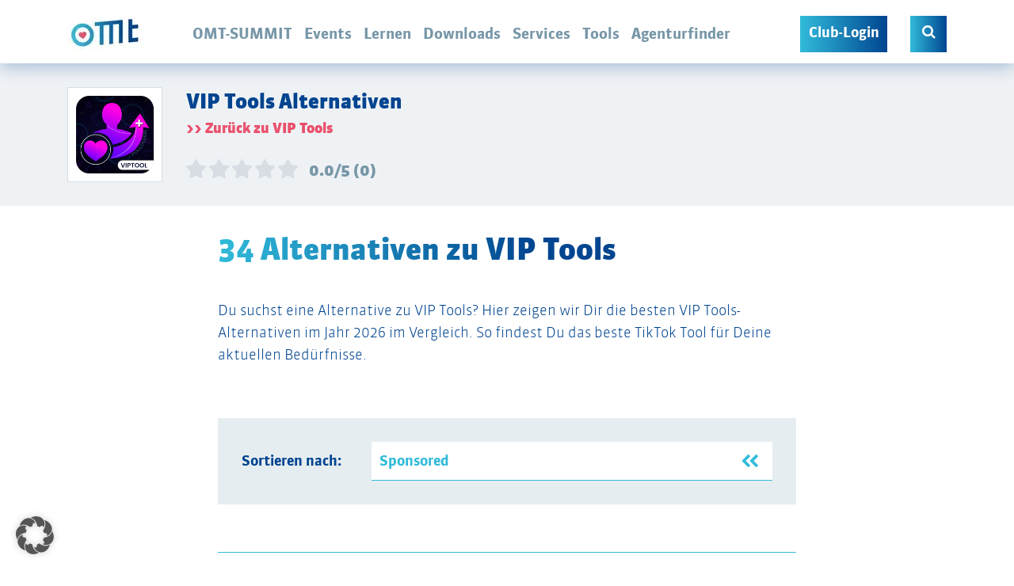

--- FILE ---
content_type: text/html; charset=utf-8
request_url: https://www.omt.de/online-marketing-tools/vip-tools/alternativen/
body_size: 54583
content:
<!doctype html>
<!--[if lt IE 7]><html lang="de" xmlns:og="http://opengraphprotocol.org/schema/" xmlns:fb="http://www.facebook.com/2008/fbml" class="no-js lt-ie9 lt-ie8 lt-ie7"> <![endif]-->
<!--[if (IE 7)&!(IEMobile)]><html lang="de" xmlns:og="http://opengraphprotocol.org/schema/" xmlns:fb="http://www.facebook.com/2008/fbml" class="no-js lt-ie9 lt-ie8"><![endif]-->
<!--[if (IE 8)&!(IEMobile)]><html lang="de" xmlns:og="http://opengraphprotocol.org/schema/" xmlns:fb="http://www.facebook.com/2008/fbml" class="no-js lt-ie9"><![endif]-->
<!--[if gt IE 8]><!--> <html lang="de" xmlns:og="http://opengraphprotocol.org/schema/" xmlns:fb="http://www.facebook.com/2008/fbml" class="no-js"><!--<![endif]-->
<head>
    <meta charset="utf-8">
<script type="text/javascript">
/* <![CDATA[ */
var gform;gform||(document.addEventListener("gform_main_scripts_loaded",function(){gform.scriptsLoaded=!0}),document.addEventListener("gform/theme/scripts_loaded",function(){gform.themeScriptsLoaded=!0}),window.addEventListener("DOMContentLoaded",function(){gform.domLoaded=!0}),gform={domLoaded:!1,scriptsLoaded:!1,themeScriptsLoaded:!1,isFormEditor:()=>"function"==typeof InitializeEditor,callIfLoaded:function(o){return!(!gform.domLoaded||!gform.scriptsLoaded||!gform.themeScriptsLoaded&&!gform.isFormEditor()||(gform.isFormEditor()&&console.warn("The use of gform.initializeOnLoaded() is deprecated in the form editor context and will be removed in Gravity Forms 3.1."),o(),0))},initializeOnLoaded:function(o){gform.callIfLoaded(o)||(document.addEventListener("gform_main_scripts_loaded",()=>{gform.scriptsLoaded=!0,gform.callIfLoaded(o)}),document.addEventListener("gform/theme/scripts_loaded",()=>{gform.themeScriptsLoaded=!0,gform.callIfLoaded(o)}),window.addEventListener("DOMContentLoaded",()=>{gform.domLoaded=!0,gform.callIfLoaded(o)}))},hooks:{action:{},filter:{}},addAction:function(o,r,e,t){gform.addHook("action",o,r,e,t)},addFilter:function(o,r,e,t){gform.addHook("filter",o,r,e,t)},doAction:function(o){gform.doHook("action",o,arguments)},applyFilters:function(o){return gform.doHook("filter",o,arguments)},removeAction:function(o,r){gform.removeHook("action",o,r)},removeFilter:function(o,r,e){gform.removeHook("filter",o,r,e)},addHook:function(o,r,e,t,n){null==gform.hooks[o][r]&&(gform.hooks[o][r]=[]);var d=gform.hooks[o][r];null==n&&(n=r+"_"+d.length),gform.hooks[o][r].push({tag:n,callable:e,priority:t=null==t?10:t})},doHook:function(r,o,e){var t;if(e=Array.prototype.slice.call(e,1),null!=gform.hooks[r][o]&&((o=gform.hooks[r][o]).sort(function(o,r){return o.priority-r.priority}),o.forEach(function(o){"function"!=typeof(t=o.callable)&&(t=window[t]),"action"==r?t.apply(null,e):e[0]=t.apply(null,e)})),"filter"==r)return e[0]},removeHook:function(o,r,t,n){var e;null!=gform.hooks[o][r]&&(e=(e=gform.hooks[o][r]).filter(function(o,r,e){return!!(null!=n&&n!=o.tag||null!=t&&t!=o.priority)}),gform.hooks[o][r]=e)}});
/* ]]> */
</script>

    
        <meta name="HandheldFriendly" content="true">
    <meta name="MobileOptimized" content="320">
    <meta name="viewport" content="width=device-width, initial-scale=1.0"/>

    <link rel="apple-touch-icon" sizes="180x180" href="https://www.omt.de/wp-content/themes/omt/library/favicon/apple-touch-icon.png">
    <link rel="icon" type="image/png" sizes="32x32" href="https://www.omt.de/wp-content/themes/omt/library/favicon/favicon-32x32.png">
    <link rel="icon" type="image/png" sizes="16x16" href="https://www.omt.de/wp-content/themes/omt/library/favicon/favicon-16x16.png">
    <link rel="manifest" href="https://www.omt.de/wp-content/themes/omt/library/favicon/site.webmanifest">
    <link rel="mask-icon" href="https://www.omt.de/wp-content/themes/omt/library/favicon/safari-pinned-tab.svg" color="#5bbad5">
    <link rel="shortcut icon" href="https://www.omt.de/wp-content/themes/omt/library/favicon/favicon.ico">
    <meta name="msapplication-TileColor" content="#2b5797">
    <meta name="msapplication-config" content="https://www.omt.de/wp-content/themes/omt/library/favicon/browserconfig.xml">
    <meta name="theme-color" content="#ffffff">
    <link rel="pingback" href="https://www.omt.de/xmlrpc.php">
    <meta data-name=wpacu-delimiter data-content="ASSET CLEANUP CRITICAL CSS" /><meta name='robots' content='index, follow, max-image-preview:large, max-snippet:-1, max-video-preview:-1' />
<meta name="wpacu-generator" content="ASSET CLEANUP STYLES PRELOADS"><meta name="wpacu-generator" content="ASSET CLEANUP SCRIPTS PRELOADS">
<!-- Google Tag Manager for WordPress by gtm4wp.com -->
<script data-cfasync="false" data-pagespeed-no-defer>
	var gtm4wp_datalayer_name = "dataLayer";
	var dataLayer = dataLayer || [];
	const gtm4wp_use_sku_instead = 0;
	const gtm4wp_currency = 'EUR';
	const gtm4wp_product_per_impression = 0;
	const gtm4wp_clear_ecommerce = false;
	const gtm4wp_datalayer_max_timeout = 2000;
</script>
<!-- End Google Tag Manager for WordPress by gtm4wp.com -->
	<!-- This site is optimized with the Yoast SEO plugin v26.8 - https://yoast.com/product/yoast-seo-wordpress/ -->
	<title>34 VIP Tools-Alternativen im Vergleich | OMT</title>
	<meta name="description" content="Detaillierte Informationen über 34 VIP Tools-Alternativen ✓ Rezensionen ✓ Preise ✓ Vor- und Nachteile ✓ USPs ✓ Erklärvideos ✓ Screenshot ✓" />
	<link rel="canonical" href="https://www.omt.de/online-marketing-tools/vip-tools/alternativen/" />
	<meta property="og:locale" content="de_DE" />
	<meta property="og:type" content="article" />
	<meta property="og:title" content="34 VIP Tools-Alternativen im Vergleich | OMT" />
	<meta property="og:description" content="Detaillierte Informationen über 34 VIP Tools-Alternativen ✓ Rezensionen ✓ Preise ✓ Vor- und Nachteile ✓ USPs ✓ Erklärvideos ✓ Screenshot ✓" />
	<meta property="og:url" content="https://www.omt.de/online-marketing-tools/vip-tools/alternativen/" />
	<meta property="og:site_name" content="OMT" />
	<meta property="article:publisher" content="https://www.facebook.com/omt.de/" />
	<meta property="article:modified_time" content="2020-12-28T14:51:25+00:00" />
	<meta property="og:image" content="https://www.omt.de/uploads/2020/07/Vorlage-Einzeltools-98-1.jpg" />
	<meta property="og:image:width" content="1200" />
	<meta property="og:image:height" content="630" />
	<meta property="og:image:type" content="image/jpeg" />
	<meta name="twitter:card" content="summary_large_image" />
	<meta name="twitter:title" content="34 VIP Tools-Alternativen im Vergleich | OMT" />
	<meta name="twitter:description" content="Detaillierte Informationen über 34 VIP Tools-Alternativen ✓ Rezensionen ✓ Preise ✓ Vor- und Nachteile ✓ USPs ✓ Erklärvideos ✓ Screenshot ✓" />
	<meta name="twitter:site" content="@om_tag" />
	<script type="application/ld+json" class="yoast-schema-graph">{"@context":"https://schema.org","@graph":[{"@type":"WebPage","@id":"https://www.omt.de/online-marketing-tools/vip-tools/","url":"https://www.omt.de/online-marketing-tools/vip-tools/","name":"Ist VIP Tools das richtige TikTok-Tool für Dich?","isPartOf":{"@id":"https://www.omt.de/#website"},"datePublished":"2020-07-20T14:30:04+00:00","dateModified":"2020-12-28T14:51:25+00:00","description":"Detaillierte Informationen über VIP Tools ✓ Rezensionen ✓ Preise ✓ Vor- und Nachteile ✓ USPs ✓ Erklärvideos ✓ Screenshot ✓","breadcrumb":{"@id":"https://www.omt.de/online-marketing-tools/vip-tools/#breadcrumb"},"inLanguage":"de","potentialAction":[{"@type":"ReadAction","target":["https://www.omt.de/online-marketing-tools/vip-tools/"]}]},{"@type":"BreadcrumbList","@id":"https://www.omt.de/online-marketing-tools/vip-tools/#breadcrumb","itemListElement":[{"@type":"ListItem","position":1,"name":"Startseite","item":"https://www.omt.de/"},{"@type":"ListItem","position":2,"name":"VIP Tools"}]},{"@type":"WebSite","@id":"https://www.omt.de/#website","url":"https://www.omt.de/","name":"OMT","description":"","publisher":{"@id":"https://www.omt.de/#organization"},"potentialAction":[{"@type":"SearchAction","target":{"@type":"EntryPoint","urlTemplate":"https://www.omt.de/?s={search_term_string}"},"query-input":{"@type":"PropertyValueSpecification","valueRequired":true,"valueName":"search_term_string"}}],"inLanguage":"de"},{"@type":"Organization","@id":"https://www.omt.de/#organization","name":"OMT","url":"https://www.omt.de/","logo":{"@type":"ImageObject","inLanguage":"de","@id":"https://www.omt.de/#/schema/logo/image/","url":"https://www.omt.de/uploads/logo-sd.png","contentUrl":"https://www.omt.de/uploads/logo-sd.png","width":460,"height":183,"caption":"OMT"},"image":{"@id":"https://www.omt.de/#/schema/logo/image/"},"sameAs":["https://www.facebook.com/omt.de/","https://x.com/om_tag","https://www.instagram.com/omt.de/","https://www.youtube.com/channel/UC6EzK8fbLL4bJ0KPvLtiDIA"]}]}</script>
	<!-- / Yoast SEO plugin. -->


<link rel='dns-prefetch' href='//js.hs-scripts.com' />
<link rel='dns-prefetch' href='//www.googletagmanager.com' />
<link href='https://fonts.gstatic.com' crossorigin rel='preconnect' />
<link rel="alternate" type="application/rss+xml" title="OMT &raquo; Feed" href="https://www.omt.de/feed/" />
<style id='wp-img-auto-sizes-contain-inline-css' type='text/css'>
img:is([sizes=auto i],[sizes^="auto," i]){contain-intrinsic-size:3000px 1500px}
/*# sourceURL=wp-img-auto-sizes-contain-inline-css */
</style>
<style id='classic-theme-styles-inline-css' type='text/css'>
/*! This file is auto-generated */
.wp-block-button__link{color:#fff;background-color:#32373c;border-radius:9999px;box-shadow:none;text-decoration:none;padding:calc(.667em + 2px) calc(1.333em + 2px);font-size:1.125em}.wp-block-file__button{background:#32373c;color:#fff;text-decoration:none}
/*# sourceURL=/wp-includes/css/classic-themes.min.css */
</style>
<link data-wpacu-style-handle='mmenu' rel='stylesheet' id='mmenu-css' href='https://www.omt.de/wp-content/plugins/mmenu/css/mmenu.css' type='text/css' media='all' />
<link data-wpacu-style-handle='borlabs-cookie-custom' rel='stylesheet' id='borlabs-cookie-custom-css' href='https://www.omt.de/wp-content/cache/borlabs-cookie/1/borlabs-cookie-1-de.css' type='text/css' media='all' />
<link data-wpacu-style-handle='wpdiscuz-frontend-css' rel='preload' as='style' data-wpacu-preload-it-async='1' onload="this.onload=null;this.rel='stylesheet'" id='wpacu-preload-wpdiscuz-frontend-css-css' href='https://www.omt.de/wp-content/plugins/wpdiscuz/themes/default/style.css' type='text/css' media='all' />
<style id='wpdiscuz-frontend-css-inline-css' type='text/css'>
 #wpdcom .wpd-blog-administrator .wpd-comment-label{color:#ffffff;background-color:#00B38F;border:none}#wpdcom .wpd-blog-administrator .wpd-comment-author, #wpdcom .wpd-blog-administrator .wpd-comment-author a{color:#00B38F}#wpdcom.wpd-layout-1 .wpd-comment .wpd-blog-administrator .wpd-avatar img{border-color:#00B38F}#wpdcom.wpd-layout-2 .wpd-comment.wpd-reply .wpd-comment-wrap.wpd-blog-administrator{border-left:3px solid #00B38F}#wpdcom.wpd-layout-2 .wpd-comment .wpd-blog-administrator .wpd-avatar img{border-bottom-color:#00B38F}#wpdcom.wpd-layout-3 .wpd-blog-administrator .wpd-comment-subheader{border-top:1px dashed #00B38F}#wpdcom.wpd-layout-3 .wpd-reply .wpd-blog-administrator .wpd-comment-right{border-left:1px solid #00B38F}#wpdcom .wpd-blog-editor .wpd-comment-label{color:#ffffff;background-color:#00B38F;border:none}#wpdcom .wpd-blog-editor .wpd-comment-author, #wpdcom .wpd-blog-editor .wpd-comment-author a{color:#00B38F}#wpdcom.wpd-layout-1 .wpd-comment .wpd-blog-editor .wpd-avatar img{border-color:#00B38F}#wpdcom.wpd-layout-2 .wpd-comment.wpd-reply .wpd-comment-wrap.wpd-blog-editor{border-left:3px solid #00B38F}#wpdcom.wpd-layout-2 .wpd-comment .wpd-blog-editor .wpd-avatar img{border-bottom-color:#00B38F}#wpdcom.wpd-layout-3 .wpd-blog-editor .wpd-comment-subheader{border-top:1px dashed #00B38F}#wpdcom.wpd-layout-3 .wpd-reply .wpd-blog-editor .wpd-comment-right{border-left:1px solid #00B38F}#wpdcom .wpd-blog-author .wpd-comment-label{color:#ffffff;background-color:#00B38F;border:none}#wpdcom .wpd-blog-author .wpd-comment-author, #wpdcom .wpd-blog-author .wpd-comment-author a{color:#00B38F}#wpdcom.wpd-layout-1 .wpd-comment .wpd-blog-author .wpd-avatar img{border-color:#00B38F}#wpdcom.wpd-layout-2 .wpd-comment .wpd-blog-author .wpd-avatar img{border-bottom-color:#00B38F}#wpdcom.wpd-layout-3 .wpd-blog-author .wpd-comment-subheader{border-top:1px dashed #00B38F}#wpdcom.wpd-layout-3 .wpd-reply .wpd-blog-author .wpd-comment-right{border-left:1px solid #00B38F}#wpdcom .wpd-blog-contributor .wpd-comment-label{color:#ffffff;background-color:#00B38F;border:none}#wpdcom .wpd-blog-contributor .wpd-comment-author, #wpdcom .wpd-blog-contributor .wpd-comment-author a{color:#00B38F}#wpdcom.wpd-layout-1 .wpd-comment .wpd-blog-contributor .wpd-avatar img{border-color:#00B38F}#wpdcom.wpd-layout-2 .wpd-comment .wpd-blog-contributor .wpd-avatar img{border-bottom-color:#00B38F}#wpdcom.wpd-layout-3 .wpd-blog-contributor .wpd-comment-subheader{border-top:1px dashed #00B38F}#wpdcom.wpd-layout-3 .wpd-reply .wpd-blog-contributor .wpd-comment-right{border-left:1px solid #00B38F}#wpdcom .wpd-blog-subscriber .wpd-comment-label{color:#ffffff;background-color:#00B38F;border:none}#wpdcom .wpd-blog-subscriber .wpd-comment-author, #wpdcom .wpd-blog-subscriber .wpd-comment-author a{color:#00B38F}#wpdcom.wpd-layout-2 .wpd-comment .wpd-blog-subscriber .wpd-avatar img{border-bottom-color:#00B38F}#wpdcom.wpd-layout-3 .wpd-blog-subscriber .wpd-comment-subheader{border-top:1px dashed #00B38F}#wpdcom .wpd-blog-um_member .wpd-comment-label{color:#ffffff;background-color:#00B38F;border:none}#wpdcom .wpd-blog-um_member .wpd-comment-author, #wpdcom .wpd-blog-um_member .wpd-comment-author a{color:#00B38F}#wpdcom.wpd-layout-1 .wpd-comment .wpd-blog-um_member .wpd-avatar img{border-color:#00B38F}#wpdcom.wpd-layout-2 .wpd-comment .wpd-blog-um_member .wpd-avatar img{border-bottom-color:#00B38F}#wpdcom.wpd-layout-3 .wpd-blog-um_member .wpd-comment-subheader{border-top:1px dashed #00B38F}#wpdcom.wpd-layout-3 .wpd-reply .wpd-blog-um_member .wpd-comment-right{border-left:1px solid #00B38F}#wpdcom .wpd-blog-customer .wpd-comment-label{color:#ffffff;background-color:#00B38F;border:none}#wpdcom .wpd-blog-customer .wpd-comment-author, #wpdcom .wpd-blog-customer .wpd-comment-author a{color:#00B38F}#wpdcom.wpd-layout-1 .wpd-comment .wpd-blog-customer .wpd-avatar img{border-color:#00B38F}#wpdcom.wpd-layout-2 .wpd-comment .wpd-blog-customer .wpd-avatar img{border-bottom-color:#00B38F}#wpdcom.wpd-layout-3 .wpd-blog-customer .wpd-comment-subheader{border-top:1px dashed #00B38F}#wpdcom.wpd-layout-3 .wpd-reply .wpd-blog-customer .wpd-comment-right{border-left:1px solid #00B38F}#wpdcom .wpd-blog-shop_manager .wpd-comment-label{color:#ffffff;background-color:#00B38F;border:none}#wpdcom .wpd-blog-shop_manager .wpd-comment-author, #wpdcom .wpd-blog-shop_manager .wpd-comment-author a{color:#00B38F}#wpdcom.wpd-layout-1 .wpd-comment .wpd-blog-shop_manager .wpd-avatar img{border-color:#00B38F}#wpdcom.wpd-layout-2 .wpd-comment .wpd-blog-shop_manager .wpd-avatar img{border-bottom-color:#00B38F}#wpdcom.wpd-layout-3 .wpd-blog-shop_manager .wpd-comment-subheader{border-top:1px dashed #00B38F}#wpdcom.wpd-layout-3 .wpd-reply .wpd-blog-shop_manager .wpd-comment-right{border-left:1px solid #00B38F}#wpdcom .wpd-blog-staff .wpd-comment-label{color:#ffffff;background-color:#00B38F;border:none}#wpdcom .wpd-blog-staff .wpd-comment-author, #wpdcom .wpd-blog-staff .wpd-comment-author a{color:#00B38F}#wpdcom.wpd-layout-1 .wpd-comment .wpd-blog-staff .wpd-avatar img{border-color:#00B38F}#wpdcom.wpd-layout-2 .wpd-comment .wpd-blog-staff .wpd-avatar img{border-bottom-color:#00B38F}#wpdcom.wpd-layout-3 .wpd-blog-staff .wpd-comment-subheader{border-top:1px dashed #00B38F}#wpdcom.wpd-layout-3 .wpd-reply .wpd-blog-staff .wpd-comment-right{border-left:1px solid #00B38F}#wpdcom .wpd-blog-um_toolanbieter .wpd-comment-label{color:#ffffff;background-color:#00B38F;border:none}#wpdcom .wpd-blog-um_toolanbieter .wpd-comment-author, #wpdcom .wpd-blog-um_toolanbieter .wpd-comment-author a{color:#00B38F}#wpdcom.wpd-layout-1 .wpd-comment .wpd-blog-um_toolanbieter .wpd-avatar img{border-color:#00B38F}#wpdcom.wpd-layout-2 .wpd-comment .wpd-blog-um_toolanbieter .wpd-avatar img{border-bottom-color:#00B38F}#wpdcom.wpd-layout-3 .wpd-blog-um_toolanbieter .wpd-comment-subheader{border-top:1px dashed #00B38F}#wpdcom.wpd-layout-3 .wpd-reply .wpd-blog-um_toolanbieter .wpd-comment-right{border-left:1px solid #00B38F}#wpdcom .wpd-blog-um_botschafter .wpd-comment-label{color:#ffffff;background-color:#00B38F;border:none}#wpdcom .wpd-blog-um_botschafter .wpd-comment-author, #wpdcom .wpd-blog-um_botschafter .wpd-comment-author a{color:#00B38F}#wpdcom.wpd-layout-1 .wpd-comment .wpd-blog-um_botschafter .wpd-avatar img{border-color:#00B38F}#wpdcom.wpd-layout-2 .wpd-comment .wpd-blog-um_botschafter .wpd-avatar img{border-bottom-color:#00B38F}#wpdcom.wpd-layout-3 .wpd-blog-um_botschafter .wpd-comment-subheader{border-top:1px dashed #00B38F}#wpdcom.wpd-layout-3 .wpd-reply .wpd-blog-um_botschafter .wpd-comment-right{border-left:1px solid #00B38F}#wpdcom .wpd-blog-translator .wpd-comment-label{color:#ffffff;background-color:#00B38F;border:none}#wpdcom .wpd-blog-translator .wpd-comment-author, #wpdcom .wpd-blog-translator .wpd-comment-author a{color:#00B38F}#wpdcom.wpd-layout-1 .wpd-comment .wpd-blog-translator .wpd-avatar img{border-color:#00B38F}#wpdcom.wpd-layout-2 .wpd-comment .wpd-blog-translator .wpd-avatar img{border-bottom-color:#00B38F}#wpdcom.wpd-layout-3 .wpd-blog-translator .wpd-comment-subheader{border-top:1px dashed #00B38F}#wpdcom.wpd-layout-3 .wpd-reply .wpd-blog-translator .wpd-comment-right{border-left:1px solid #00B38F}#wpdcom .wpd-blog-um_talentpool-kunde .wpd-comment-label{color:#ffffff;background-color:#00B38F;border:none}#wpdcom .wpd-blog-um_talentpool-kunde .wpd-comment-author, #wpdcom .wpd-blog-um_talentpool-kunde .wpd-comment-author a{color:#00B38F}#wpdcom.wpd-layout-1 .wpd-comment .wpd-blog-um_talentpool-kunde .wpd-avatar img{border-color:#00B38F}#wpdcom.wpd-layout-2 .wpd-comment .wpd-blog-um_talentpool-kunde .wpd-avatar img{border-bottom-color:#00B38F}#wpdcom.wpd-layout-3 .wpd-blog-um_talentpool-kunde .wpd-comment-subheader{border-top:1px dashed #00B38F}#wpdcom.wpd-layout-3 .wpd-reply .wpd-blog-um_talentpool-kunde .wpd-comment-right{border-left:1px solid #00B38F}#wpdcom .wpd-blog-wpseo_manager .wpd-comment-label{color:#ffffff;background-color:#00B38F;border:none}#wpdcom .wpd-blog-wpseo_manager .wpd-comment-author, #wpdcom .wpd-blog-wpseo_manager .wpd-comment-author a{color:#00B38F}#wpdcom.wpd-layout-1 .wpd-comment .wpd-blog-wpseo_manager .wpd-avatar img{border-color:#00B38F}#wpdcom.wpd-layout-2 .wpd-comment .wpd-blog-wpseo_manager .wpd-avatar img{border-bottom-color:#00B38F}#wpdcom.wpd-layout-3 .wpd-blog-wpseo_manager .wpd-comment-subheader{border-top:1px dashed #00B38F}#wpdcom.wpd-layout-3 .wpd-reply .wpd-blog-wpseo_manager .wpd-comment-right{border-left:1px solid #00B38F}#wpdcom .wpd-blog-wpseo_editor .wpd-comment-label{color:#ffffff;background-color:#00B38F;border:none}#wpdcom .wpd-blog-wpseo_editor .wpd-comment-author, #wpdcom .wpd-blog-wpseo_editor .wpd-comment-author a{color:#00B38F}#wpdcom.wpd-layout-1 .wpd-comment .wpd-blog-wpseo_editor .wpd-avatar img{border-color:#00B38F}#wpdcom.wpd-layout-2 .wpd-comment .wpd-blog-wpseo_editor .wpd-avatar img{border-bottom-color:#00B38F}#wpdcom.wpd-layout-3 .wpd-blog-wpseo_editor .wpd-comment-subheader{border-top:1px dashed #00B38F}#wpdcom.wpd-layout-3 .wpd-reply .wpd-blog-wpseo_editor .wpd-comment-right{border-left:1px solid #00B38F}#wpdcom .wpd-blog-post_author .wpd-comment-label{color:#ffffff;background-color:#00B38F;border:none}#wpdcom .wpd-blog-post_author .wpd-comment-author, #wpdcom .wpd-blog-post_author .wpd-comment-author a{color:#00B38F}#wpdcom .wpd-blog-post_author .wpd-avatar img{border-color:#00B38F}#wpdcom.wpd-layout-1 .wpd-comment .wpd-blog-post_author .wpd-avatar img{border-color:#00B38F}#wpdcom.wpd-layout-2 .wpd-comment.wpd-reply .wpd-comment-wrap.wpd-blog-post_author{border-left:3px solid #00B38F}#wpdcom.wpd-layout-2 .wpd-comment .wpd-blog-post_author .wpd-avatar img{border-bottom-color:#00B38F}#wpdcom.wpd-layout-3 .wpd-blog-post_author .wpd-comment-subheader{border-top:1px dashed #00B38F}#wpdcom.wpd-layout-3 .wpd-reply .wpd-blog-post_author .wpd-comment-right{border-left:1px solid #00B38F}#wpdcom .wpd-blog-guest .wpd-comment-label{color:#ffffff;background-color:#00B38F;border:none}#wpdcom .wpd-blog-guest .wpd-comment-author, #wpdcom .wpd-blog-guest .wpd-comment-author a{color:#00B38F}#wpdcom.wpd-layout-3 .wpd-blog-guest .wpd-comment-subheader{border-top:1px dashed #00B38F}#comments, #respond, .comments-area, #wpdcom{}#wpdcom .ql-editor > *{color:#777777}#wpdcom .ql-editor::before{}#wpdcom .ql-toolbar{border:1px solid #DDDDDD;border-top:none}#wpdcom .ql-container{border:1px solid #DDDDDD;border-bottom:none}#wpdcom .wpd-form-row .wpdiscuz-item input[type="text"], #wpdcom .wpd-form-row .wpdiscuz-item input[type="email"], #wpdcom .wpd-form-row .wpdiscuz-item input[type="url"], #wpdcom .wpd-form-row .wpdiscuz-item input[type="color"], #wpdcom .wpd-form-row .wpdiscuz-item input[type="date"], #wpdcom .wpd-form-row .wpdiscuz-item input[type="datetime"], #wpdcom .wpd-form-row .wpdiscuz-item input[type="datetime-local"], #wpdcom .wpd-form-row .wpdiscuz-item input[type="month"], #wpdcom .wpd-form-row .wpdiscuz-item input[type="number"], #wpdcom .wpd-form-row .wpdiscuz-item input[type="time"], #wpdcom textarea, #wpdcom select{border:1px solid #DDDDDD;color:#777777}#wpdcom .wpd-form-row .wpdiscuz-item textarea{border:1px solid #DDDDDD}#wpdcom input::placeholder, #wpdcom textarea::placeholder, #wpdcom input::-moz-placeholder, #wpdcom textarea::-webkit-input-placeholder{}#wpdcom .wpd-comment-text{color:#777777}#wpdcom .wpd-thread-head .wpd-thread-info{border-bottom:2px solid #00B38F}#wpdcom .wpd-thread-head .wpd-thread-info.wpd-reviews-tab svg{fill:#00B38F}#wpdcom .wpd-thread-head .wpdiscuz-user-settings{border-bottom:2px solid #00B38F}#wpdcom .wpd-thread-head .wpdiscuz-user-settings:hover{color:#00B38F}#wpdcom .wpd-comment .wpd-follow-link:hover{color:#00B38F}#wpdcom .wpd-comment-status .wpd-sticky{color:#00B38F}#wpdcom .wpd-thread-filter .wpdf-active{color:#00B38F;border-bottom-color:#00B38F}#wpdcom .wpd-comment-info-bar{border:1px dashed #33c3a6;background:#e6f8f4}#wpdcom .wpd-comment-info-bar .wpd-current-view i{color:#00B38F}#wpdcom .wpd-filter-view-all:hover{background:#00B38F}#wpdcom .wpdiscuz-item .wpdiscuz-rating > label{color:#DDDDDD}#wpdcom .wpdiscuz-item .wpdiscuz-rating:not(:checked) > label:hover, .wpdiscuz-rating:not(:checked) > label:hover ~ label{}#wpdcom .wpdiscuz-item .wpdiscuz-rating > input ~ label:hover, #wpdcom .wpdiscuz-item .wpdiscuz-rating > input:not(:checked) ~ label:hover ~ label, #wpdcom .wpdiscuz-item .wpdiscuz-rating > input:not(:checked) ~ label:hover ~ label{color:#FFED85}#wpdcom .wpdiscuz-item .wpdiscuz-rating > input:checked ~ label:hover, #wpdcom .wpdiscuz-item .wpdiscuz-rating > input:checked ~ label:hover, #wpdcom .wpdiscuz-item .wpdiscuz-rating > label:hover ~ input:checked ~ label, #wpdcom .wpdiscuz-item .wpdiscuz-rating > input:checked + label:hover ~ label, #wpdcom .wpdiscuz-item .wpdiscuz-rating > input:checked ~ label:hover ~ label, .wpd-custom-field .wcf-active-star, #wpdcom .wpdiscuz-item .wpdiscuz-rating > input:checked ~ label{color:#FFD700}#wpd-post-rating .wpd-rating-wrap .wpd-rating-stars svg .wpd-star{fill:#DDDDDD}#wpd-post-rating .wpd-rating-wrap .wpd-rating-stars svg .wpd-active{fill:#FFD700}#wpd-post-rating .wpd-rating-wrap .wpd-rate-starts svg .wpd-star{fill:#DDDDDD}#wpd-post-rating .wpd-rating-wrap .wpd-rate-starts:hover svg .wpd-star{fill:#FFED85}#wpd-post-rating.wpd-not-rated .wpd-rating-wrap .wpd-rate-starts svg:hover ~ svg .wpd-star{fill:#DDDDDD}.wpdiscuz-post-rating-wrap .wpd-rating .wpd-rating-wrap .wpd-rating-stars svg .wpd-star{fill:#DDDDDD}.wpdiscuz-post-rating-wrap .wpd-rating .wpd-rating-wrap .wpd-rating-stars svg .wpd-active{fill:#FFD700}#wpdcom .wpd-comment .wpd-follow-active{color:#ff7a00}#wpdcom .page-numbers{color:#555;border:#555 1px solid}#wpdcom span.current{background:#555}#wpdcom.wpd-layout-1 .wpd-new-loaded-comment > .wpd-comment-wrap > .wpd-comment-right{background:#FFFAD6}#wpdcom.wpd-layout-2 .wpd-new-loaded-comment.wpd-comment > .wpd-comment-wrap > .wpd-comment-right{background:#FFFAD6}#wpdcom.wpd-layout-2 .wpd-new-loaded-comment.wpd-comment.wpd-reply > .wpd-comment-wrap > .wpd-comment-right{background:transparent}#wpdcom.wpd-layout-2 .wpd-new-loaded-comment.wpd-comment.wpd-reply > .wpd-comment-wrap{background:#FFFAD6}#wpdcom.wpd-layout-3 .wpd-new-loaded-comment.wpd-comment > .wpd-comment-wrap > .wpd-comment-right{background:#FFFAD6}#wpdcom .wpd-follow:hover i, #wpdcom .wpd-unfollow:hover i, #wpdcom .wpd-comment .wpd-follow-active:hover i{color:#00B38F}#wpdcom .wpdiscuz-readmore{cursor:pointer;color:#00B38F}.wpd-custom-field .wcf-pasiv-star, #wpcomm .wpdiscuz-item .wpdiscuz-rating > label{color:#DDDDDD}.wpd-wrapper .wpd-list-item.wpd-active{border-top:3px solid #00B38F}#wpdcom.wpd-layout-2 .wpd-comment.wpd-reply.wpd-unapproved-comment .wpd-comment-wrap{border-left:3px solid #FFFAD6}#wpdcom.wpd-layout-3 .wpd-comment.wpd-reply.wpd-unapproved-comment .wpd-comment-right{border-left:1px solid #FFFAD6}#wpdcom .wpd-prim-button{background-color:#555555;color:#FFFFFF}#wpdcom .wpd_label__check i.wpdicon-on{color:#555555;border:1px solid #aaaaaa}#wpd-bubble-wrapper #wpd-bubble-all-comments-count{color:#1DB99A}#wpd-bubble-wrapper > div{background-color:#1DB99A}#wpd-bubble-wrapper > #wpd-bubble #wpd-bubble-add-message{background-color:#1DB99A}#wpd-bubble-wrapper > #wpd-bubble #wpd-bubble-add-message::before{border-left-color:#1DB99A;border-right-color:#1DB99A}#wpd-bubble-wrapper.wpd-right-corner > #wpd-bubble #wpd-bubble-add-message::before{border-left-color:#1DB99A;border-right-color:#1DB99A}.wpd-inline-icon-wrapper path.wpd-inline-icon-first{fill:#1DB99A}.wpd-inline-icon-count{background-color:#1DB99A}.wpd-inline-icon-count::before{border-right-color:#1DB99A}.wpd-inline-form-wrapper::before{border-bottom-color:#1DB99A}.wpd-inline-form-question{background-color:#1DB99A}.wpd-inline-form{background-color:#1DB99A}.wpd-last-inline-comments-wrapper{border-color:#1DB99A}.wpd-last-inline-comments-wrapper::before{border-bottom-color:#1DB99A}.wpd-last-inline-comments-wrapper .wpd-view-all-inline-comments{background:#1DB99A}.wpd-last-inline-comments-wrapper .wpd-view-all-inline-comments:hover,.wpd-last-inline-comments-wrapper .wpd-view-all-inline-comments:active,.wpd-last-inline-comments-wrapper .wpd-view-all-inline-comments:focus{background-color:#1DB99A}#wpdcom .ql-snow .ql-tooltip[data-mode="link"]::before{content:"Link eingeben:"}#wpdcom .ql-snow .ql-tooltip.ql-editing a.ql-action::after{content:"Speichern"}.comments-area{width:auto}
/*# sourceURL=wpdiscuz-frontend-css-inline-css */
</style>
<link data-wpacu-style-handle='wpdiscuz-fa' rel='preload' as='style' data-wpacu-preload-it-async='1' onload="this.onload=null;this.rel='stylesheet'" id='wpacu-preload-wpdiscuz-fa-css' href='https://www.omt.de/wp-content/plugins/wpdiscuz/assets/third-party/font-awesome-5.13.0/css/fa.min.css' type='text/css' media='all' />
<link data-wpacu-style-handle='wpdiscuz-combo-css' rel='preload' as='style' data-wpacu-preload-it-async='1' onload="this.onload=null;this.rel='stylesheet'" id='wpacu-preload-wpdiscuz-combo-css-css' href='https://www.omt.de/wp-content/plugins/wpdiscuz/assets/css/wpdiscuz-combo.min.css' type='text/css' media='all' />
<link data-wpacu-style-handle='gforms_reset_css' rel='stylesheet' id='gforms_reset_css-css' href='https://www.omt.de/wp-content/plugins/gravityforms/legacy/css/formreset.min.css' type='text/css' media='all' />
<link data-wpacu-style-handle='gforms_datepicker_css' rel='stylesheet' id='gforms_datepicker_css-css' href='https://www.omt.de/wp-content/plugins/gravityforms/legacy/css/datepicker.min.css' type='text/css' media='all' />
<link data-wpacu-style-handle='gforms_formsmain_css' rel='stylesheet' id='gforms_formsmain_css-css' href='https://www.omt.de/wp-content/plugins/gravityforms/legacy/css/formsmain.min.css' type='text/css' media='all' />
<link data-wpacu-style-handle='gforms_ready_class_css' rel='stylesheet' id='gforms_ready_class_css-css' href='https://www.omt.de/wp-content/plugins/gravityforms/legacy/css/readyclass.min.css' type='text/css' media='all' />
<link data-wpacu-style-handle='gforms_browsers_css' rel='stylesheet' id='gforms_browsers_css-css' href='https://www.omt.de/wp-content/plugins/gravityforms/legacy/css/browsers.min.css' type='text/css' media='all' />
<link data-wpacu-style-handle='gform_apc_theme' rel='stylesheet' id='gform_apc_theme-css' href='https://www.omt.de/wp-content/plugins/gravityformsadvancedpostcreation/assets/css/dist/theme.min.css' type='text/css' media='all' />
<link data-wpacu-style-handle='gform_basic' rel='stylesheet' id='gform_basic-css' href='https://www.omt.de/wp-content/plugins/gravityforms/assets/css/dist/basic.min.css' type='text/css' media='all' />
<link data-wpacu-style-handle='gform_theme_components' rel='stylesheet' id='gform_theme_components-css' href='https://www.omt.de/wp-content/plugins/gravityforms/assets/css/dist/theme-components.min.css' type='text/css' media='all' />
<link data-wpacu-style-handle='gform_theme' rel='stylesheet' id='gform_theme-css' href='https://www.omt.de/wp-content/plugins/gravityforms/assets/css/dist/theme.min.css' type='text/css' media='all' />
<link data-wpacu-style-handle='gravityformssurvey_gravity_theme' rel='stylesheet' id='gravityformssurvey_gravity_theme-css' href='https://www.omt.de/wp-content/plugins/gravityformssurvey/assets/css/dist/theme.min.css' type='text/css' media='all' />
<link data-wpacu-style-handle='gravityformscoupons_gravity_theme' rel='stylesheet' id='gravityformscoupons_gravity_theme-css' href='https://www.omt.de/wp-content/plugins/gravityformscoupons/assets/css/dist/theme.min.css' type='text/css' media='all' />
<link data-wpacu-style-handle='shariff-css' rel='stylesheet' id='shariff-css-css' href='https://www.omt.de/wp-content/plugins/shariff/css/shariff.min.css' type='text/css' media='all' />
<link data-wpacu-style-handle='bones-stylesheet' rel='stylesheet' id='bones-stylesheet-css' href='https://www.omt.de/wp-content/themes/omt/wp-less-cache/bones-stylesheet.css?ver=1769352395' type='text/css' media='all' />
<style id='rocket-lazyload-inline-css' type='text/css'>
.rll-youtube-player{position:relative;padding-bottom:56.23%;height:0;overflow:hidden;max-width:100%;}.rll-youtube-player:focus-within{outline: 2px solid currentColor;outline-offset: 5px;}.rll-youtube-player iframe{position:absolute;top:0;left:0;width:100%;height:100%;z-index:100;background:0 0}.rll-youtube-player img{bottom:0;display:block;left:0;margin:auto;max-width:100%;width:100%;position:absolute;right:0;top:0;border:none;height:auto;-webkit-transition:.4s all;-moz-transition:.4s all;transition:.4s all}.rll-youtube-player img:hover{-webkit-filter:brightness(75%)}.rll-youtube-player .play{height:100%;width:100%;left:0;top:0;position:absolute;background:url(https://www.omt.de/wp-content/plugins/wp-rocket/assets/img/youtube.png) no-repeat center;background-color: transparent !important;cursor:pointer;border:none;}
/*# sourceURL=rocket-lazyload-inline-css */
</style>
<script data-wpacu-script-handle='jquery' type="text/javascript" src="https://www.omt.de/wp-content/themes/omt/library/js/libs/jquery-3.6.0.min.js" id="jquery-js"></script>
<script type="text/javascript" id="seo-automated-link-building-js-extra">
/* <![CDATA[ */
var seoAutomatedLinkBuilding = {"ajaxUrl":"https://www.omt.de/wp-admin/admin-ajax.php"};
//# sourceURL=seo-automated-link-building-js-extra
/* ]]> */
</script>
<script data-wpacu-script-handle='seo-automated-link-building' type="text/javascript" src="https://www.omt.de/wp-content/plugins/seo-automated-link-building/js/seo-automated-link-building.js" id="seo-automated-link-building-js"></script>
<script data-wpacu-script-handle='mmenu' type="text/javascript" src="https://www.omt.de/wp-content/plugins/mmenu/js/mmenu.js" id="mmenu-js"></script>
<script data-wpacu-script-handle='borlabs-cookie-config' data-no-optimize="1" data-no-minify="1" data-cfasync="false" nowprocket type="text/javascript" src="https://www.omt.de/wp-content/cache/borlabs-cookie/1/borlabs-cookie-config-de.json.js" id="borlabs-cookie-config-js"></script>
<script data-wpacu-script-handle='borlabs-cookie-prioritize' data-no-optimize="1" data-no-minify="1" data-cfasync="false" nowprocket type="text/javascript" src="https://www.omt.de/wp-content/plugins/borlabs-cookie/assets/javascript/borlabs-cookie-prioritize.min.js" id="borlabs-cookie-prioritize-js"></script>
<script data-wpacu-script-handle='gform_json' type="text/javascript" defer='defer' src="https://www.omt.de/wp-content/plugins/gravityforms/js/jquery.json.min.js?ver=2.9.26" id="gform_json-js"></script>
<script type="text/javascript" id="gform_gravityforms-js-extra">
/* <![CDATA[ */
var gf_global = {"gf_currency_config":{"name":"Euro","symbol_left":"","symbol_right":"&#8364;","symbol_padding":" ","thousand_separator":".","decimal_separator":",","decimals":2,"code":"EUR"},"base_url":"https://www.omt.de/wp-content/plugins/gravityforms","number_formats":[],"spinnerUrl":"https://www.omt.de/wp-content/plugins/gravityforms/images/spinner.svg","version_hash":"774d27c3b0a6e3e926c0ae4fdab6b6a0","strings":{"newRowAdded":"Neue Zeile hinzugef\u00fcgt.","rowRemoved":"Zeile entfernt","formSaved":"Das Formular wurde gespeichert. Der Inhalt beinhaltet den Link zum Zur\u00fcckkehren und Vervollst\u00e4ndigen des Formulars."}};
var gf_legacy = {"is_legacy":""};
var gf_global = {"gf_currency_config":{"name":"Euro","symbol_left":"","symbol_right":"&#8364;","symbol_padding":" ","thousand_separator":".","decimal_separator":",","decimals":2,"code":"EUR"},"base_url":"https://www.omt.de/wp-content/plugins/gravityforms","number_formats":[],"spinnerUrl":"https://www.omt.de/wp-content/plugins/gravityforms/images/spinner.svg","version_hash":"774d27c3b0a6e3e926c0ae4fdab6b6a0","strings":{"newRowAdded":"Neue Zeile hinzugef\u00fcgt.","rowRemoved":"Zeile entfernt","formSaved":"Das Formular wurde gespeichert. Der Inhalt beinhaltet den Link zum Zur\u00fcckkehren und Vervollst\u00e4ndigen des Formulars."}};
var gf_global = {"gf_currency_config":{"name":"Euro","symbol_left":"","symbol_right":"&#8364;","symbol_padding":" ","thousand_separator":".","decimal_separator":",","decimals":2,"code":"EUR"},"base_url":"https://www.omt.de/wp-content/plugins/gravityforms","number_formats":[],"spinnerUrl":"https://www.omt.de/wp-content/plugins/gravityforms/images/spinner.svg","version_hash":"774d27c3b0a6e3e926c0ae4fdab6b6a0","strings":{"newRowAdded":"Neue Zeile hinzugef\u00fcgt.","rowRemoved":"Zeile entfernt","formSaved":"Das Formular wurde gespeichert. Der Inhalt beinhaltet den Link zum Zur\u00fcckkehren und Vervollst\u00e4ndigen des Formulars."}};
var gf_global = {"gf_currency_config":{"name":"Euro","symbol_left":"","symbol_right":"&#8364;","symbol_padding":" ","thousand_separator":".","decimal_separator":",","decimals":2,"code":"EUR"},"base_url":"https://www.omt.de/wp-content/plugins/gravityforms","number_formats":[],"spinnerUrl":"https://www.omt.de/wp-content/plugins/gravityforms/images/spinner.svg","version_hash":"774d27c3b0a6e3e926c0ae4fdab6b6a0","strings":{"newRowAdded":"Neue Zeile hinzugef\u00fcgt.","rowRemoved":"Zeile entfernt","formSaved":"Das Formular wurde gespeichert. Der Inhalt beinhaltet den Link zum Zur\u00fcckkehren und Vervollst\u00e4ndigen des Formulars."}};
var gf_global = {"gf_currency_config":{"name":"Euro","symbol_left":"","symbol_right":"&#8364;","symbol_padding":" ","thousand_separator":".","decimal_separator":",","decimals":2,"code":"EUR"},"base_url":"https://www.omt.de/wp-content/plugins/gravityforms","number_formats":[],"spinnerUrl":"https://www.omt.de/wp-content/plugins/gravityforms/images/spinner.svg","version_hash":"774d27c3b0a6e3e926c0ae4fdab6b6a0","strings":{"newRowAdded":"Neue Zeile hinzugef\u00fcgt.","rowRemoved":"Zeile entfernt","formSaved":"Das Formular wurde gespeichert. Der Inhalt beinhaltet den Link zum Zur\u00fcckkehren und Vervollst\u00e4ndigen des Formulars."}};
var gf_global = {"gf_currency_config":{"name":"Euro","symbol_left":"","symbol_right":"&#8364;","symbol_padding":" ","thousand_separator":".","decimal_separator":",","decimals":2,"code":"EUR"},"base_url":"https://www.omt.de/wp-content/plugins/gravityforms","number_formats":[],"spinnerUrl":"https://www.omt.de/wp-content/plugins/gravityforms/images/spinner.svg","version_hash":"774d27c3b0a6e3e926c0ae4fdab6b6a0","strings":{"newRowAdded":"Neue Zeile hinzugef\u00fcgt.","rowRemoved":"Zeile entfernt","formSaved":"Das Formular wurde gespeichert. Der Inhalt beinhaltet den Link zum Zur\u00fcckkehren und Vervollst\u00e4ndigen des Formulars."}};
var gf_global = {"gf_currency_config":{"name":"Euro","symbol_left":"","symbol_right":"&#8364;","symbol_padding":" ","thousand_separator":".","decimal_separator":",","decimals":2,"code":"EUR"},"base_url":"https://www.omt.de/wp-content/plugins/gravityforms","number_formats":[],"spinnerUrl":"https://www.omt.de/wp-content/plugins/gravityforms/images/spinner.svg","version_hash":"774d27c3b0a6e3e926c0ae4fdab6b6a0","strings":{"newRowAdded":"Neue Zeile hinzugef\u00fcgt.","rowRemoved":"Zeile entfernt","formSaved":"Das Formular wurde gespeichert. Der Inhalt beinhaltet den Link zum Zur\u00fcckkehren und Vervollst\u00e4ndigen des Formulars."}};
var gf_global = {"gf_currency_config":{"name":"Euro","symbol_left":"","symbol_right":"&#8364;","symbol_padding":" ","thousand_separator":".","decimal_separator":",","decimals":2,"code":"EUR"},"base_url":"https://www.omt.de/wp-content/plugins/gravityforms","number_formats":[],"spinnerUrl":"https://www.omt.de/wp-content/plugins/gravityforms/images/spinner.svg","version_hash":"774d27c3b0a6e3e926c0ae4fdab6b6a0","strings":{"newRowAdded":"Neue Zeile hinzugef\u00fcgt.","rowRemoved":"Zeile entfernt","formSaved":"Das Formular wurde gespeichert. Der Inhalt beinhaltet den Link zum Zur\u00fcckkehren und Vervollst\u00e4ndigen des Formulars."}};
var gf_legacy = {"is_legacy":"1"};
var gf_global = {"gf_currency_config":{"name":"Euro","symbol_left":"","symbol_right":"&#8364;","symbol_padding":" ","thousand_separator":".","decimal_separator":",","decimals":2,"code":"EUR"},"base_url":"https://www.omt.de/wp-content/plugins/gravityforms","number_formats":[],"spinnerUrl":"https://www.omt.de/wp-content/plugins/gravityforms/images/spinner.svg","version_hash":"774d27c3b0a6e3e926c0ae4fdab6b6a0","strings":{"newRowAdded":"Neue Zeile hinzugef\u00fcgt.","rowRemoved":"Zeile entfernt","formSaved":"Das Formular wurde gespeichert. Der Inhalt beinhaltet den Link zum Zur\u00fcckkehren und Vervollst\u00e4ndigen des Formulars."}};
var gf_legacy = {"is_legacy":"1"};
var gf_global = {"gf_currency_config":{"name":"Euro","symbol_left":"","symbol_right":"&#8364;","symbol_padding":" ","thousand_separator":".","decimal_separator":",","decimals":2,"code":"EUR"},"base_url":"https://www.omt.de/wp-content/plugins/gravityforms","number_formats":[],"spinnerUrl":"https://www.omt.de/wp-content/plugins/gravityforms/images/spinner.svg","version_hash":"774d27c3b0a6e3e926c0ae4fdab6b6a0","strings":{"newRowAdded":"Neue Zeile hinzugef\u00fcgt.","rowRemoved":"Zeile entfernt","formSaved":"Das Formular wurde gespeichert. Der Inhalt beinhaltet den Link zum Zur\u00fcckkehren und Vervollst\u00e4ndigen des Formulars."}};
var gf_global = {"gf_currency_config":{"name":"Euro","symbol_left":"","symbol_right":"&#8364;","symbol_padding":" ","thousand_separator":".","decimal_separator":",","decimals":2,"code":"EUR"},"base_url":"https://www.omt.de/wp-content/plugins/gravityforms","number_formats":[],"spinnerUrl":"https://www.omt.de/wp-content/plugins/gravityforms/images/spinner.svg","version_hash":"774d27c3b0a6e3e926c0ae4fdab6b6a0","strings":{"newRowAdded":"Neue Zeile hinzugef\u00fcgt.","rowRemoved":"Zeile entfernt","formSaved":"Das Formular wurde gespeichert. Der Inhalt beinhaltet den Link zum Zur\u00fcckkehren und Vervollst\u00e4ndigen des Formulars."}};
var gf_global = {"gf_currency_config":{"name":"Euro","symbol_left":"","symbol_right":"&#8364;","symbol_padding":" ","thousand_separator":".","decimal_separator":",","decimals":2,"code":"EUR"},"base_url":"https://www.omt.de/wp-content/plugins/gravityforms","number_formats":[],"spinnerUrl":"https://www.omt.de/wp-content/plugins/gravityforms/images/spinner.svg","version_hash":"774d27c3b0a6e3e926c0ae4fdab6b6a0","strings":{"newRowAdded":"Neue Zeile hinzugef\u00fcgt.","rowRemoved":"Zeile entfernt","formSaved":"Das Formular wurde gespeichert. Der Inhalt beinhaltet den Link zum Zur\u00fcckkehren und Vervollst\u00e4ndigen des Formulars."}};
var gf_global = {"gf_currency_config":{"name":"Euro","symbol_left":"","symbol_right":"&#8364;","symbol_padding":" ","thousand_separator":".","decimal_separator":",","decimals":2,"code":"EUR"},"base_url":"https://www.omt.de/wp-content/plugins/gravityforms","number_formats":[],"spinnerUrl":"https://www.omt.de/wp-content/plugins/gravityforms/images/spinner.svg","version_hash":"774d27c3b0a6e3e926c0ae4fdab6b6a0","strings":{"newRowAdded":"Neue Zeile hinzugef\u00fcgt.","rowRemoved":"Zeile entfernt","formSaved":"Das Formular wurde gespeichert. Der Inhalt beinhaltet den Link zum Zur\u00fcckkehren und Vervollst\u00e4ndigen des Formulars."}};
var gf_global = {"gf_currency_config":{"name":"Euro","symbol_left":"","symbol_right":"&#8364;","symbol_padding":" ","thousand_separator":".","decimal_separator":",","decimals":2,"code":"EUR"},"base_url":"https://www.omt.de/wp-content/plugins/gravityforms","number_formats":[],"spinnerUrl":"https://www.omt.de/wp-content/plugins/gravityforms/images/spinner.svg","version_hash":"774d27c3b0a6e3e926c0ae4fdab6b6a0","strings":{"newRowAdded":"Neue Zeile hinzugef\u00fcgt.","rowRemoved":"Zeile entfernt","formSaved":"Das Formular wurde gespeichert. Der Inhalt beinhaltet den Link zum Zur\u00fcckkehren und Vervollst\u00e4ndigen des Formulars."}};
var gf_global = {"gf_currency_config":{"name":"Euro","symbol_left":"","symbol_right":"&#8364;","symbol_padding":" ","thousand_separator":".","decimal_separator":",","decimals":2,"code":"EUR"},"base_url":"https://www.omt.de/wp-content/plugins/gravityforms","number_formats":[],"spinnerUrl":"https://www.omt.de/wp-content/plugins/gravityforms/images/spinner.svg","version_hash":"774d27c3b0a6e3e926c0ae4fdab6b6a0","strings":{"newRowAdded":"Neue Zeile hinzugef\u00fcgt.","rowRemoved":"Zeile entfernt","formSaved":"Das Formular wurde gespeichert. Der Inhalt beinhaltet den Link zum Zur\u00fcckkehren und Vervollst\u00e4ndigen des Formulars."}};
var gf_global = {"gf_currency_config":{"name":"Euro","symbol_left":"","symbol_right":"&#8364;","symbol_padding":" ","thousand_separator":".","decimal_separator":",","decimals":2,"code":"EUR"},"base_url":"https://www.omt.de/wp-content/plugins/gravityforms","number_formats":[],"spinnerUrl":"https://www.omt.de/wp-content/plugins/gravityforms/images/spinner.svg","version_hash":"774d27c3b0a6e3e926c0ae4fdab6b6a0","strings":{"newRowAdded":"Neue Zeile hinzugef\u00fcgt.","rowRemoved":"Zeile entfernt","formSaved":"Das Formular wurde gespeichert. Der Inhalt beinhaltet den Link zum Zur\u00fcckkehren und Vervollst\u00e4ndigen des Formulars."}};
var gf_field_checkbox = {"strings":{"selected":"Alle Wahlen sind selektiert.","deselected":"Alle Auswahlen sind deselektiert."}};
var gf_global = {"gf_currency_config":{"name":"Euro","symbol_left":"","symbol_right":"&#8364;","symbol_padding":" ","thousand_separator":".","decimal_separator":",","decimals":2,"code":"EUR"},"base_url":"https://www.omt.de/wp-content/plugins/gravityforms","number_formats":[],"spinnerUrl":"https://www.omt.de/wp-content/plugins/gravityforms/images/spinner.svg","version_hash":"774d27c3b0a6e3e926c0ae4fdab6b6a0","strings":{"newRowAdded":"Neue Zeile hinzugef\u00fcgt.","rowRemoved":"Zeile entfernt","formSaved":"Das Formular wurde gespeichert. Der Inhalt beinhaltet den Link zum Zur\u00fcckkehren und Vervollst\u00e4ndigen des Formulars."}};
var gf_global = {"gf_currency_config":{"name":"Euro","symbol_left":"","symbol_right":"&#8364;","symbol_padding":" ","thousand_separator":".","decimal_separator":",","decimals":2,"code":"EUR"},"base_url":"https://www.omt.de/wp-content/plugins/gravityforms","number_formats":[],"spinnerUrl":"https://www.omt.de/wp-content/plugins/gravityforms/images/spinner.svg","version_hash":"774d27c3b0a6e3e926c0ae4fdab6b6a0","strings":{"newRowAdded":"Neue Zeile hinzugef\u00fcgt.","rowRemoved":"Zeile entfernt","formSaved":"Das Formular wurde gespeichert. Der Inhalt beinhaltet den Link zum Zur\u00fcckkehren und Vervollst\u00e4ndigen des Formulars."}};
var gf_legacy = {"is_legacy":"1"};
var gf_global = {"gf_currency_config":{"name":"Euro","symbol_left":"","symbol_right":"&#8364;","symbol_padding":" ","thousand_separator":".","decimal_separator":",","decimals":2,"code":"EUR"},"base_url":"https://www.omt.de/wp-content/plugins/gravityforms","number_formats":[],"spinnerUrl":"https://www.omt.de/wp-content/plugins/gravityforms/images/spinner.svg","version_hash":"774d27c3b0a6e3e926c0ae4fdab6b6a0","strings":{"newRowAdded":"Neue Zeile hinzugef\u00fcgt.","rowRemoved":"Zeile entfernt","formSaved":"Das Formular wurde gespeichert. Der Inhalt beinhaltet den Link zum Zur\u00fcckkehren und Vervollst\u00e4ndigen des Formulars."}};
var gf_global = {"gf_currency_config":{"name":"Euro","symbol_left":"","symbol_right":"&#8364;","symbol_padding":" ","thousand_separator":".","decimal_separator":",","decimals":2,"code":"EUR"},"base_url":"https://www.omt.de/wp-content/plugins/gravityforms","number_formats":[],"spinnerUrl":"https://www.omt.de/wp-content/plugins/gravityforms/images/spinner.svg","version_hash":"774d27c3b0a6e3e926c0ae4fdab6b6a0","strings":{"newRowAdded":"Neue Zeile hinzugef\u00fcgt.","rowRemoved":"Zeile entfernt","formSaved":"Das Formular wurde gespeichert. Der Inhalt beinhaltet den Link zum Zur\u00fcckkehren und Vervollst\u00e4ndigen des Formulars."}};
var gf_global = {"gf_currency_config":{"name":"Euro","symbol_left":"","symbol_right":"&#8364;","symbol_padding":" ","thousand_separator":".","decimal_separator":",","decimals":2,"code":"EUR"},"base_url":"https://www.omt.de/wp-content/plugins/gravityforms","number_formats":[],"spinnerUrl":"https://www.omt.de/wp-content/plugins/gravityforms/images/spinner.svg","version_hash":"774d27c3b0a6e3e926c0ae4fdab6b6a0","strings":{"newRowAdded":"Neue Zeile hinzugef\u00fcgt.","rowRemoved":"Zeile entfernt","formSaved":"Das Formular wurde gespeichert. Der Inhalt beinhaltet den Link zum Zur\u00fcckkehren und Vervollst\u00e4ndigen des Formulars."}};
var gf_global = {"gf_currency_config":{"name":"Euro","symbol_left":"","symbol_right":"&#8364;","symbol_padding":" ","thousand_separator":".","decimal_separator":",","decimals":2,"code":"EUR"},"base_url":"https://www.omt.de/wp-content/plugins/gravityforms","number_formats":[],"spinnerUrl":"https://www.omt.de/wp-content/plugins/gravityforms/images/spinner.svg","version_hash":"774d27c3b0a6e3e926c0ae4fdab6b6a0","strings":{"newRowAdded":"Neue Zeile hinzugef\u00fcgt.","rowRemoved":"Zeile entfernt","formSaved":"Das Formular wurde gespeichert. Der Inhalt beinhaltet den Link zum Zur\u00fcckkehren und Vervollst\u00e4ndigen des Formulars."}};
var gf_global = {"gf_currency_config":{"name":"Euro","symbol_left":"","symbol_right":"&#8364;","symbol_padding":" ","thousand_separator":".","decimal_separator":",","decimals":2,"code":"EUR"},"base_url":"https://www.omt.de/wp-content/plugins/gravityforms","number_formats":[],"spinnerUrl":"https://www.omt.de/wp-content/plugins/gravityforms/images/spinner.svg","version_hash":"774d27c3b0a6e3e926c0ae4fdab6b6a0","strings":{"newRowAdded":"Neue Zeile hinzugef\u00fcgt.","rowRemoved":"Zeile entfernt","formSaved":"Das Formular wurde gespeichert. Der Inhalt beinhaltet den Link zum Zur\u00fcckkehren und Vervollst\u00e4ndigen des Formulars."}};
var gf_global = {"gf_currency_config":{"name":"Euro","symbol_left":"","symbol_right":"&#8364;","symbol_padding":" ","thousand_separator":".","decimal_separator":",","decimals":2,"code":"EUR"},"base_url":"https://www.omt.de/wp-content/plugins/gravityforms","number_formats":[],"spinnerUrl":"https://www.omt.de/wp-content/plugins/gravityforms/images/spinner.svg","version_hash":"774d27c3b0a6e3e926c0ae4fdab6b6a0","strings":{"newRowAdded":"Neue Zeile hinzugef\u00fcgt.","rowRemoved":"Zeile entfernt","formSaved":"Das Formular wurde gespeichert. Der Inhalt beinhaltet den Link zum Zur\u00fcckkehren und Vervollst\u00e4ndigen des Formulars."}};
var gf_global = {"gf_currency_config":{"name":"Euro","symbol_left":"","symbol_right":"&#8364;","symbol_padding":" ","thousand_separator":".","decimal_separator":",","decimals":2,"code":"EUR"},"base_url":"https://www.omt.de/wp-content/plugins/gravityforms","number_formats":[],"spinnerUrl":"https://www.omt.de/wp-content/plugins/gravityforms/images/spinner.svg","version_hash":"774d27c3b0a6e3e926c0ae4fdab6b6a0","strings":{"newRowAdded":"Neue Zeile hinzugef\u00fcgt.","rowRemoved":"Zeile entfernt","formSaved":"Das Formular wurde gespeichert. Der Inhalt beinhaltet den Link zum Zur\u00fcckkehren und Vervollst\u00e4ndigen des Formulars."}};
var gf_global = {"gf_currency_config":{"name":"Euro","symbol_left":"","symbol_right":"&#8364;","symbol_padding":" ","thousand_separator":".","decimal_separator":",","decimals":2,"code":"EUR"},"base_url":"https://www.omt.de/wp-content/plugins/gravityforms","number_formats":[],"spinnerUrl":"https://www.omt.de/wp-content/plugins/gravityforms/images/spinner.svg","version_hash":"774d27c3b0a6e3e926c0ae4fdab6b6a0","strings":{"newRowAdded":"Neue Zeile hinzugef\u00fcgt.","rowRemoved":"Zeile entfernt","formSaved":"Das Formular wurde gespeichert. Der Inhalt beinhaltet den Link zum Zur\u00fcckkehren und Vervollst\u00e4ndigen des Formulars."}};
var gf_global = {"gf_currency_config":{"name":"Euro","symbol_left":"","symbol_right":"&#8364;","symbol_padding":" ","thousand_separator":".","decimal_separator":",","decimals":2,"code":"EUR"},"base_url":"https://www.omt.de/wp-content/plugins/gravityforms","number_formats":[],"spinnerUrl":"https://www.omt.de/wp-content/plugins/gravityforms/images/spinner.svg","version_hash":"774d27c3b0a6e3e926c0ae4fdab6b6a0","strings":{"newRowAdded":"Neue Zeile hinzugef\u00fcgt.","rowRemoved":"Zeile entfernt","formSaved":"Das Formular wurde gespeichert. Der Inhalt beinhaltet den Link zum Zur\u00fcckkehren und Vervollst\u00e4ndigen des Formulars."}};
var gf_global = {"gf_currency_config":{"name":"Euro","symbol_left":"","symbol_right":"&#8364;","symbol_padding":" ","thousand_separator":".","decimal_separator":",","decimals":2,"code":"EUR"},"base_url":"https://www.omt.de/wp-content/plugins/gravityforms","number_formats":[],"spinnerUrl":"https://www.omt.de/wp-content/plugins/gravityforms/images/spinner.svg","version_hash":"774d27c3b0a6e3e926c0ae4fdab6b6a0","strings":{"newRowAdded":"Neue Zeile hinzugef\u00fcgt.","rowRemoved":"Zeile entfernt","formSaved":"Das Formular wurde gespeichert. Der Inhalt beinhaltet den Link zum Zur\u00fcckkehren und Vervollst\u00e4ndigen des Formulars."}};
var gf_global = {"gf_currency_config":{"name":"Euro","symbol_left":"","symbol_right":"&#8364;","symbol_padding":" ","thousand_separator":".","decimal_separator":",","decimals":2,"code":"EUR"},"base_url":"https://www.omt.de/wp-content/plugins/gravityforms","number_formats":[],"spinnerUrl":"https://www.omt.de/wp-content/plugins/gravityforms/images/spinner.svg","version_hash":"774d27c3b0a6e3e926c0ae4fdab6b6a0","strings":{"newRowAdded":"Neue Zeile hinzugef\u00fcgt.","rowRemoved":"Zeile entfernt","formSaved":"Das Formular wurde gespeichert. Der Inhalt beinhaltet den Link zum Zur\u00fcckkehren und Vervollst\u00e4ndigen des Formulars."}};
var gf_global = {"gf_currency_config":{"name":"Euro","symbol_left":"","symbol_right":"&#8364;","symbol_padding":" ","thousand_separator":".","decimal_separator":",","decimals":2,"code":"EUR"},"base_url":"https://www.omt.de/wp-content/plugins/gravityforms","number_formats":[],"spinnerUrl":"https://www.omt.de/wp-content/plugins/gravityforms/images/spinner.svg","version_hash":"774d27c3b0a6e3e926c0ae4fdab6b6a0","strings":{"newRowAdded":"Neue Zeile hinzugef\u00fcgt.","rowRemoved":"Zeile entfernt","formSaved":"Das Formular wurde gespeichert. Der Inhalt beinhaltet den Link zum Zur\u00fcckkehren und Vervollst\u00e4ndigen des Formulars."}};
var gf_legacy = {"is_legacy":"1"};
var gf_global = {"gf_currency_config":{"name":"Euro","symbol_left":"","symbol_right":"&#8364;","symbol_padding":" ","thousand_separator":".","decimal_separator":",","decimals":2,"code":"EUR"},"base_url":"https://www.omt.de/wp-content/plugins/gravityforms","number_formats":[],"spinnerUrl":"https://www.omt.de/wp-content/plugins/gravityforms/images/spinner.svg","version_hash":"774d27c3b0a6e3e926c0ae4fdab6b6a0","strings":{"newRowAdded":"Neue Zeile hinzugef\u00fcgt.","rowRemoved":"Zeile entfernt","formSaved":"Das Formular wurde gespeichert. Der Inhalt beinhaltet den Link zum Zur\u00fcckkehren und Vervollst\u00e4ndigen des Formulars."}};
var gf_legacy = {"is_legacy":""};
var gf_global = {"gf_currency_config":{"name":"Euro","symbol_left":"","symbol_right":"&#8364;","symbol_padding":" ","thousand_separator":".","decimal_separator":",","decimals":2,"code":"EUR"},"base_url":"https://www.omt.de/wp-content/plugins/gravityforms","number_formats":[],"spinnerUrl":"https://www.omt.de/wp-content/plugins/gravityforms/images/spinner.svg","version_hash":"774d27c3b0a6e3e926c0ae4fdab6b6a0","strings":{"newRowAdded":"Neue Zeile hinzugef\u00fcgt.","rowRemoved":"Zeile entfernt","formSaved":"Das Formular wurde gespeichert. Der Inhalt beinhaltet den Link zum Zur\u00fcckkehren und Vervollst\u00e4ndigen des Formulars."}};
var gf_legacy = {"is_legacy":"1"};
var gf_global = {"gf_currency_config":{"name":"Euro","symbol_left":"","symbol_right":"&#8364;","symbol_padding":" ","thousand_separator":".","decimal_separator":",","decimals":2,"code":"EUR"},"base_url":"https://www.omt.de/wp-content/plugins/gravityforms","number_formats":[],"spinnerUrl":"https://www.omt.de/wp-content/plugins/gravityforms/images/spinner.svg","version_hash":"774d27c3b0a6e3e926c0ae4fdab6b6a0","strings":{"newRowAdded":"Neue Zeile hinzugef\u00fcgt.","rowRemoved":"Zeile entfernt","formSaved":"Das Formular wurde gespeichert. Der Inhalt beinhaltet den Link zum Zur\u00fcckkehren und Vervollst\u00e4ndigen des Formulars."}};
var gf_global = {"gf_currency_config":{"name":"Euro","symbol_left":"","symbol_right":"&#8364;","symbol_padding":" ","thousand_separator":".","decimal_separator":",","decimals":2,"code":"EUR"},"base_url":"https://www.omt.de/wp-content/plugins/gravityforms","number_formats":[],"spinnerUrl":"https://www.omt.de/wp-content/plugins/gravityforms/images/spinner.svg","version_hash":"774d27c3b0a6e3e926c0ae4fdab6b6a0","strings":{"newRowAdded":"Neue Zeile hinzugef\u00fcgt.","rowRemoved":"Zeile entfernt","formSaved":"Das Formular wurde gespeichert. Der Inhalt beinhaltet den Link zum Zur\u00fcckkehren und Vervollst\u00e4ndigen des Formulars."}};
var gf_global = {"gf_currency_config":{"name":"Euro","symbol_left":"","symbol_right":"&#8364;","symbol_padding":" ","thousand_separator":".","decimal_separator":",","decimals":2,"code":"EUR"},"base_url":"https://www.omt.de/wp-content/plugins/gravityforms","number_formats":[],"spinnerUrl":"https://www.omt.de/wp-content/plugins/gravityforms/images/spinner.svg","version_hash":"774d27c3b0a6e3e926c0ae4fdab6b6a0","strings":{"newRowAdded":"Neue Zeile hinzugef\u00fcgt.","rowRemoved":"Zeile entfernt","formSaved":"Das Formular wurde gespeichert. Der Inhalt beinhaltet den Link zum Zur\u00fcckkehren und Vervollst\u00e4ndigen des Formulars."}};
var gf_global = {"gf_currency_config":{"name":"Euro","symbol_left":"","symbol_right":"&#8364;","symbol_padding":" ","thousand_separator":".","decimal_separator":",","decimals":2,"code":"EUR"},"base_url":"https://www.omt.de/wp-content/plugins/gravityforms","number_formats":[],"spinnerUrl":"https://www.omt.de/wp-content/plugins/gravityforms/images/spinner.svg","version_hash":"774d27c3b0a6e3e926c0ae4fdab6b6a0","strings":{"newRowAdded":"Neue Zeile hinzugef\u00fcgt.","rowRemoved":"Zeile entfernt","formSaved":"Das Formular wurde gespeichert. Der Inhalt beinhaltet den Link zum Zur\u00fcckkehren und Vervollst\u00e4ndigen des Formulars."}};
var gf_global = {"gf_currency_config":{"name":"Euro","symbol_left":"","symbol_right":"&#8364;","symbol_padding":" ","thousand_separator":".","decimal_separator":",","decimals":2,"code":"EUR"},"base_url":"https://www.omt.de/wp-content/plugins/gravityforms","number_formats":[],"spinnerUrl":"https://www.omt.de/wp-content/plugins/gravityforms/images/spinner.svg","version_hash":"774d27c3b0a6e3e926c0ae4fdab6b6a0","strings":{"newRowAdded":"Neue Zeile hinzugef\u00fcgt.","rowRemoved":"Zeile entfernt","formSaved":"Das Formular wurde gespeichert. Der Inhalt beinhaltet den Link zum Zur\u00fcckkehren und Vervollst\u00e4ndigen des Formulars."}};
var gf_global = {"gf_currency_config":{"name":"Euro","symbol_left":"","symbol_right":"&#8364;","symbol_padding":" ","thousand_separator":".","decimal_separator":",","decimals":2,"code":"EUR"},"base_url":"https://www.omt.de/wp-content/plugins/gravityforms","number_formats":[],"spinnerUrl":"https://www.omt.de/wp-content/plugins/gravityforms/images/spinner.svg","version_hash":"774d27c3b0a6e3e926c0ae4fdab6b6a0","strings":{"newRowAdded":"Neue Zeile hinzugef\u00fcgt.","rowRemoved":"Zeile entfernt","formSaved":"Das Formular wurde gespeichert. Der Inhalt beinhaltet den Link zum Zur\u00fcckkehren und Vervollst\u00e4ndigen des Formulars."}};
var gf_legacy = {"is_legacy":"1"};
var gf_global = {"gf_currency_config":{"name":"Euro","symbol_left":"","symbol_right":"&#8364;","symbol_padding":" ","thousand_separator":".","decimal_separator":",","decimals":2,"code":"EUR"},"base_url":"https://www.omt.de/wp-content/plugins/gravityforms","number_formats":[],"spinnerUrl":"https://www.omt.de/wp-content/plugins/gravityforms/images/spinner.svg","version_hash":"774d27c3b0a6e3e926c0ae4fdab6b6a0","strings":{"newRowAdded":"Neue Zeile hinzugef\u00fcgt.","rowRemoved":"Zeile entfernt","formSaved":"Das Formular wurde gespeichert. Der Inhalt beinhaltet den Link zum Zur\u00fcckkehren und Vervollst\u00e4ndigen des Formulars."}};
var gf_global = {"gf_currency_config":{"name":"Euro","symbol_left":"","symbol_right":"&#8364;","symbol_padding":" ","thousand_separator":".","decimal_separator":",","decimals":2,"code":"EUR"},"base_url":"https://www.omt.de/wp-content/plugins/gravityforms","number_formats":[],"spinnerUrl":"https://www.omt.de/wp-content/plugins/gravityforms/images/spinner.svg","version_hash":"774d27c3b0a6e3e926c0ae4fdab6b6a0","strings":{"newRowAdded":"Neue Zeile hinzugef\u00fcgt.","rowRemoved":"Zeile entfernt","formSaved":"Das Formular wurde gespeichert. Der Inhalt beinhaltet den Link zum Zur\u00fcckkehren und Vervollst\u00e4ndigen des Formulars."}};
var gf_global = {"gf_currency_config":{"name":"Euro","symbol_left":"","symbol_right":"&#8364;","symbol_padding":" ","thousand_separator":".","decimal_separator":",","decimals":2,"code":"EUR"},"base_url":"https://www.omt.de/wp-content/plugins/gravityforms","number_formats":[],"spinnerUrl":"https://www.omt.de/wp-content/plugins/gravityforms/images/spinner.svg","version_hash":"774d27c3b0a6e3e926c0ae4fdab6b6a0","strings":{"newRowAdded":"Neue Zeile hinzugef\u00fcgt.","rowRemoved":"Zeile entfernt","formSaved":"Das Formular wurde gespeichert. Der Inhalt beinhaltet den Link zum Zur\u00fcckkehren und Vervollst\u00e4ndigen des Formulars."}};
var gf_global = {"gf_currency_config":{"name":"Euro","symbol_left":"","symbol_right":"&#8364;","symbol_padding":" ","thousand_separator":".","decimal_separator":",","decimals":2,"code":"EUR"},"base_url":"https://www.omt.de/wp-content/plugins/gravityforms","number_formats":[],"spinnerUrl":"https://www.omt.de/wp-content/plugins/gravityforms/images/spinner.svg","version_hash":"774d27c3b0a6e3e926c0ae4fdab6b6a0","strings":{"newRowAdded":"Neue Zeile hinzugef\u00fcgt.","rowRemoved":"Zeile entfernt","formSaved":"Das Formular wurde gespeichert. Der Inhalt beinhaltet den Link zum Zur\u00fcckkehren und Vervollst\u00e4ndigen des Formulars."}};
var gf_global = {"gf_currency_config":{"name":"Euro","symbol_left":"","symbol_right":"&#8364;","symbol_padding":" ","thousand_separator":".","decimal_separator":",","decimals":2,"code":"EUR"},"base_url":"https://www.omt.de/wp-content/plugins/gravityforms","number_formats":[],"spinnerUrl":"https://www.omt.de/wp-content/plugins/gravityforms/images/spinner.svg","version_hash":"774d27c3b0a6e3e926c0ae4fdab6b6a0","strings":{"newRowAdded":"Neue Zeile hinzugef\u00fcgt.","rowRemoved":"Zeile entfernt","formSaved":"Das Formular wurde gespeichert. Der Inhalt beinhaltet den Link zum Zur\u00fcckkehren und Vervollst\u00e4ndigen des Formulars."}};
var gf_global = {"gf_currency_config":{"name":"Euro","symbol_left":"","symbol_right":"&#8364;","symbol_padding":" ","thousand_separator":".","decimal_separator":",","decimals":2,"code":"EUR"},"base_url":"https://www.omt.de/wp-content/plugins/gravityforms","number_formats":[],"spinnerUrl":"https://www.omt.de/wp-content/plugins/gravityforms/images/spinner.svg","version_hash":"774d27c3b0a6e3e926c0ae4fdab6b6a0","strings":{"newRowAdded":"Neue Zeile hinzugef\u00fcgt.","rowRemoved":"Zeile entfernt","formSaved":"Das Formular wurde gespeichert. Der Inhalt beinhaltet den Link zum Zur\u00fcckkehren und Vervollst\u00e4ndigen des Formulars."}};
var gf_global = {"gf_currency_config":{"name":"Euro","symbol_left":"","symbol_right":"&#8364;","symbol_padding":" ","thousand_separator":".","decimal_separator":",","decimals":2,"code":"EUR"},"base_url":"https://www.omt.de/wp-content/plugins/gravityforms","number_formats":[],"spinnerUrl":"https://www.omt.de/wp-content/plugins/gravityforms/images/spinner.svg","version_hash":"774d27c3b0a6e3e926c0ae4fdab6b6a0","strings":{"newRowAdded":"Neue Zeile hinzugef\u00fcgt.","rowRemoved":"Zeile entfernt","formSaved":"Das Formular wurde gespeichert. Der Inhalt beinhaltet den Link zum Zur\u00fcckkehren und Vervollst\u00e4ndigen des Formulars."}};
var gf_global = {"gf_currency_config":{"name":"Euro","symbol_left":"","symbol_right":"&#8364;","symbol_padding":" ","thousand_separator":".","decimal_separator":",","decimals":2,"code":"EUR"},"base_url":"https://www.omt.de/wp-content/plugins/gravityforms","number_formats":[],"spinnerUrl":"https://www.omt.de/wp-content/plugins/gravityforms/images/spinner.svg","version_hash":"774d27c3b0a6e3e926c0ae4fdab6b6a0","strings":{"newRowAdded":"Neue Zeile hinzugef\u00fcgt.","rowRemoved":"Zeile entfernt","formSaved":"Das Formular wurde gespeichert. Der Inhalt beinhaltet den Link zum Zur\u00fcckkehren und Vervollst\u00e4ndigen des Formulars."}};
var gf_global = {"gf_currency_config":{"name":"Euro","symbol_left":"","symbol_right":"&#8364;","symbol_padding":" ","thousand_separator":".","decimal_separator":",","decimals":2,"code":"EUR"},"base_url":"https://www.omt.de/wp-content/plugins/gravityforms","number_formats":[],"spinnerUrl":"https://www.omt.de/wp-content/plugins/gravityforms/images/spinner.svg","version_hash":"774d27c3b0a6e3e926c0ae4fdab6b6a0","strings":{"newRowAdded":"Neue Zeile hinzugef\u00fcgt.","rowRemoved":"Zeile entfernt","formSaved":"Das Formular wurde gespeichert. Der Inhalt beinhaltet den Link zum Zur\u00fcckkehren und Vervollst\u00e4ndigen des Formulars."}};
var gf_global = {"gf_currency_config":{"name":"Euro","symbol_left":"","symbol_right":"&#8364;","symbol_padding":" ","thousand_separator":".","decimal_separator":",","decimals":2,"code":"EUR"},"base_url":"https://www.omt.de/wp-content/plugins/gravityforms","number_formats":[],"spinnerUrl":"https://www.omt.de/wp-content/plugins/gravityforms/images/spinner.svg","version_hash":"774d27c3b0a6e3e926c0ae4fdab6b6a0","strings":{"newRowAdded":"Neue Zeile hinzugef\u00fcgt.","rowRemoved":"Zeile entfernt","formSaved":"Das Formular wurde gespeichert. Der Inhalt beinhaltet den Link zum Zur\u00fcckkehren und Vervollst\u00e4ndigen des Formulars."}};
var gf_global = {"gf_currency_config":{"name":"Euro","symbol_left":"","symbol_right":"&#8364;","symbol_padding":" ","thousand_separator":".","decimal_separator":",","decimals":2,"code":"EUR"},"base_url":"https://www.omt.de/wp-content/plugins/gravityforms","number_formats":[],"spinnerUrl":"https://www.omt.de/wp-content/plugins/gravityforms/images/spinner.svg","version_hash":"774d27c3b0a6e3e926c0ae4fdab6b6a0","strings":{"newRowAdded":"Neue Zeile hinzugef\u00fcgt.","rowRemoved":"Zeile entfernt","formSaved":"Das Formular wurde gespeichert. Der Inhalt beinhaltet den Link zum Zur\u00fcckkehren und Vervollst\u00e4ndigen des Formulars."}};
var gf_global = {"gf_currency_config":{"name":"Euro","symbol_left":"","symbol_right":"&#8364;","symbol_padding":" ","thousand_separator":".","decimal_separator":",","decimals":2,"code":"EUR"},"base_url":"https://www.omt.de/wp-content/plugins/gravityforms","number_formats":[],"spinnerUrl":"https://www.omt.de/wp-content/plugins/gravityforms/images/spinner.svg","version_hash":"774d27c3b0a6e3e926c0ae4fdab6b6a0","strings":{"newRowAdded":"Neue Zeile hinzugef\u00fcgt.","rowRemoved":"Zeile entfernt","formSaved":"Das Formular wurde gespeichert. Der Inhalt beinhaltet den Link zum Zur\u00fcckkehren und Vervollst\u00e4ndigen des Formulars."}};
var gf_global = {"gf_currency_config":{"name":"Euro","symbol_left":"","symbol_right":"&#8364;","symbol_padding":" ","thousand_separator":".","decimal_separator":",","decimals":2,"code":"EUR"},"base_url":"https://www.omt.de/wp-content/plugins/gravityforms","number_formats":[],"spinnerUrl":"https://www.omt.de/wp-content/plugins/gravityforms/images/spinner.svg","version_hash":"774d27c3b0a6e3e926c0ae4fdab6b6a0","strings":{"newRowAdded":"Neue Zeile hinzugef\u00fcgt.","rowRemoved":"Zeile entfernt","formSaved":"Das Formular wurde gespeichert. Der Inhalt beinhaltet den Link zum Zur\u00fcckkehren und Vervollst\u00e4ndigen des Formulars."}};
var gf_global = {"gf_currency_config":{"name":"Euro","symbol_left":"","symbol_right":"&#8364;","symbol_padding":" ","thousand_separator":".","decimal_separator":",","decimals":2,"code":"EUR"},"base_url":"https://www.omt.de/wp-content/plugins/gravityforms","number_formats":[],"spinnerUrl":"https://www.omt.de/wp-content/plugins/gravityforms/images/spinner.svg","version_hash":"774d27c3b0a6e3e926c0ae4fdab6b6a0","strings":{"newRowAdded":"Neue Zeile hinzugef\u00fcgt.","rowRemoved":"Zeile entfernt","formSaved":"Das Formular wurde gespeichert. Der Inhalt beinhaltet den Link zum Zur\u00fcckkehren und Vervollst\u00e4ndigen des Formulars."}};
var gf_global = {"gf_currency_config":{"name":"Euro","symbol_left":"","symbol_right":"&#8364;","symbol_padding":" ","thousand_separator":".","decimal_separator":",","decimals":2,"code":"EUR"},"base_url":"https://www.omt.de/wp-content/plugins/gravityforms","number_formats":[],"spinnerUrl":"https://www.omt.de/wp-content/plugins/gravityforms/images/spinner.svg","version_hash":"774d27c3b0a6e3e926c0ae4fdab6b6a0","strings":{"newRowAdded":"Neue Zeile hinzugef\u00fcgt.","rowRemoved":"Zeile entfernt","formSaved":"Das Formular wurde gespeichert. Der Inhalt beinhaltet den Link zum Zur\u00fcckkehren und Vervollst\u00e4ndigen des Formulars."}};
var gf_global = {"gf_currency_config":{"name":"Euro","symbol_left":"","symbol_right":"&#8364;","symbol_padding":" ","thousand_separator":".","decimal_separator":",","decimals":2,"code":"EUR"},"base_url":"https://www.omt.de/wp-content/plugins/gravityforms","number_formats":[],"spinnerUrl":"https://www.omt.de/wp-content/plugins/gravityforms/images/spinner.svg","version_hash":"774d27c3b0a6e3e926c0ae4fdab6b6a0","strings":{"newRowAdded":"Neue Zeile hinzugef\u00fcgt.","rowRemoved":"Zeile entfernt","formSaved":"Das Formular wurde gespeichert. Der Inhalt beinhaltet den Link zum Zur\u00fcckkehren und Vervollst\u00e4ndigen des Formulars."}};
var gf_global = {"gf_currency_config":{"name":"Euro","symbol_left":"","symbol_right":"&#8364;","symbol_padding":" ","thousand_separator":".","decimal_separator":",","decimals":2,"code":"EUR"},"base_url":"https://www.omt.de/wp-content/plugins/gravityforms","number_formats":[],"spinnerUrl":"https://www.omt.de/wp-content/plugins/gravityforms/images/spinner.svg","version_hash":"774d27c3b0a6e3e926c0ae4fdab6b6a0","strings":{"newRowAdded":"Neue Zeile hinzugef\u00fcgt.","rowRemoved":"Zeile entfernt","formSaved":"Das Formular wurde gespeichert. Der Inhalt beinhaltet den Link zum Zur\u00fcckkehren und Vervollst\u00e4ndigen des Formulars."}};
var gf_global = {"gf_currency_config":{"name":"Euro","symbol_left":"","symbol_right":"&#8364;","symbol_padding":" ","thousand_separator":".","decimal_separator":",","decimals":2,"code":"EUR"},"base_url":"https://www.omt.de/wp-content/plugins/gravityforms","number_formats":[],"spinnerUrl":"https://www.omt.de/wp-content/plugins/gravityforms/images/spinner.svg","version_hash":"774d27c3b0a6e3e926c0ae4fdab6b6a0","strings":{"newRowAdded":"Neue Zeile hinzugef\u00fcgt.","rowRemoved":"Zeile entfernt","formSaved":"Das Formular wurde gespeichert. Der Inhalt beinhaltet den Link zum Zur\u00fcckkehren und Vervollst\u00e4ndigen des Formulars."}};
var gf_legacy = {"is_legacy":"1"};
var gf_global = {"gf_currency_config":{"name":"Euro","symbol_left":"","symbol_right":"&#8364;","symbol_padding":" ","thousand_separator":".","decimal_separator":",","decimals":2,"code":"EUR"},"base_url":"https://www.omt.de/wp-content/plugins/gravityforms","number_formats":[],"spinnerUrl":"https://www.omt.de/wp-content/plugins/gravityforms/images/spinner.svg","version_hash":"774d27c3b0a6e3e926c0ae4fdab6b6a0","strings":{"newRowAdded":"Neue Zeile hinzugef\u00fcgt.","rowRemoved":"Zeile entfernt","formSaved":"Das Formular wurde gespeichert. Der Inhalt beinhaltet den Link zum Zur\u00fcckkehren und Vervollst\u00e4ndigen des Formulars."}};
var gf_legacy = {"is_legacy":"1"};
var gf_global = {"gf_currency_config":{"name":"Euro","symbol_left":"","symbol_right":"&#8364;","symbol_padding":" ","thousand_separator":".","decimal_separator":",","decimals":2,"code":"EUR"},"base_url":"https://www.omt.de/wp-content/plugins/gravityforms","number_formats":[],"spinnerUrl":"https://www.omt.de/wp-content/plugins/gravityforms/images/spinner.svg","version_hash":"774d27c3b0a6e3e926c0ae4fdab6b6a0","strings":{"newRowAdded":"Neue Zeile hinzugef\u00fcgt.","rowRemoved":"Zeile entfernt","formSaved":"Das Formular wurde gespeichert. Der Inhalt beinhaltet den Link zum Zur\u00fcckkehren und Vervollst\u00e4ndigen des Formulars."}};
var gf_global = {"gf_currency_config":{"name":"Euro","symbol_left":"","symbol_right":"&#8364;","symbol_padding":" ","thousand_separator":".","decimal_separator":",","decimals":2,"code":"EUR"},"base_url":"https://www.omt.de/wp-content/plugins/gravityforms","number_formats":[],"spinnerUrl":"https://www.omt.de/wp-content/plugins/gravityforms/images/spinner.svg","version_hash":"774d27c3b0a6e3e926c0ae4fdab6b6a0","strings":{"newRowAdded":"Neue Zeile hinzugef\u00fcgt.","rowRemoved":"Zeile entfernt","formSaved":"Das Formular wurde gespeichert. Der Inhalt beinhaltet den Link zum Zur\u00fcckkehren und Vervollst\u00e4ndigen des Formulars."}};
var gf_global = {"gf_currency_config":{"name":"Euro","symbol_left":"","symbol_right":"&#8364;","symbol_padding":" ","thousand_separator":".","decimal_separator":",","decimals":2,"code":"EUR"},"base_url":"https://www.omt.de/wp-content/plugins/gravityforms","number_formats":[],"spinnerUrl":"https://www.omt.de/wp-content/plugins/gravityforms/images/spinner.svg","version_hash":"774d27c3b0a6e3e926c0ae4fdab6b6a0","strings":{"newRowAdded":"Neue Zeile hinzugef\u00fcgt.","rowRemoved":"Zeile entfernt","formSaved":"Das Formular wurde gespeichert. Der Inhalt beinhaltet den Link zum Zur\u00fcckkehren und Vervollst\u00e4ndigen des Formulars."}};
var gf_global = {"gf_currency_config":{"name":"Euro","symbol_left":"","symbol_right":"&#8364;","symbol_padding":" ","thousand_separator":".","decimal_separator":",","decimals":2,"code":"EUR"},"base_url":"https://www.omt.de/wp-content/plugins/gravityforms","number_formats":[],"spinnerUrl":"https://www.omt.de/wp-content/plugins/gravityforms/images/spinner.svg","version_hash":"774d27c3b0a6e3e926c0ae4fdab6b6a0","strings":{"newRowAdded":"Neue Zeile hinzugef\u00fcgt.","rowRemoved":"Zeile entfernt","formSaved":"Das Formular wurde gespeichert. Der Inhalt beinhaltet den Link zum Zur\u00fcckkehren und Vervollst\u00e4ndigen des Formulars."}};
var gf_global = {"gf_currency_config":{"name":"Euro","symbol_left":"","symbol_right":"&#8364;","symbol_padding":" ","thousand_separator":".","decimal_separator":",","decimals":2,"code":"EUR"},"base_url":"https://www.omt.de/wp-content/plugins/gravityforms","number_formats":[],"spinnerUrl":"https://www.omt.de/wp-content/plugins/gravityforms/images/spinner.svg","version_hash":"774d27c3b0a6e3e926c0ae4fdab6b6a0","strings":{"newRowAdded":"Neue Zeile hinzugef\u00fcgt.","rowRemoved":"Zeile entfernt","formSaved":"Das Formular wurde gespeichert. Der Inhalt beinhaltet den Link zum Zur\u00fcckkehren und Vervollst\u00e4ndigen des Formulars."}};
var gf_global = {"gf_currency_config":{"name":"Euro","symbol_left":"","symbol_right":"&#8364;","symbol_padding":" ","thousand_separator":".","decimal_separator":",","decimals":2,"code":"EUR"},"base_url":"https://www.omt.de/wp-content/plugins/gravityforms","number_formats":[],"spinnerUrl":"https://www.omt.de/wp-content/plugins/gravityforms/images/spinner.svg","version_hash":"774d27c3b0a6e3e926c0ae4fdab6b6a0","strings":{"newRowAdded":"Neue Zeile hinzugef\u00fcgt.","rowRemoved":"Zeile entfernt","formSaved":"Das Formular wurde gespeichert. Der Inhalt beinhaltet den Link zum Zur\u00fcckkehren und Vervollst\u00e4ndigen des Formulars."}};
var gf_legacy = {"is_legacy":"1"};
var gf_global = {"gf_currency_config":{"name":"Euro","symbol_left":"","symbol_right":"&#8364;","symbol_padding":" ","thousand_separator":".","decimal_separator":",","decimals":2,"code":"EUR"},"base_url":"https://www.omt.de/wp-content/plugins/gravityforms","number_formats":[],"spinnerUrl":"https://www.omt.de/wp-content/plugins/gravityforms/images/spinner.svg","version_hash":"774d27c3b0a6e3e926c0ae4fdab6b6a0","strings":{"newRowAdded":"Neue Zeile hinzugef\u00fcgt.","rowRemoved":"Zeile entfernt","formSaved":"Das Formular wurde gespeichert. Der Inhalt beinhaltet den Link zum Zur\u00fcckkehren und Vervollst\u00e4ndigen des Formulars."}};
var gf_global = {"gf_currency_config":{"name":"Euro","symbol_left":"","symbol_right":"&#8364;","symbol_padding":" ","thousand_separator":".","decimal_separator":",","decimals":2,"code":"EUR"},"base_url":"https://www.omt.de/wp-content/plugins/gravityforms","number_formats":[],"spinnerUrl":"https://www.omt.de/wp-content/plugins/gravityforms/images/spinner.svg","version_hash":"774d27c3b0a6e3e926c0ae4fdab6b6a0","strings":{"newRowAdded":"Neue Zeile hinzugef\u00fcgt.","rowRemoved":"Zeile entfernt","formSaved":"Das Formular wurde gespeichert. Der Inhalt beinhaltet den Link zum Zur\u00fcckkehren und Vervollst\u00e4ndigen des Formulars."}};
var gf_global = {"gf_currency_config":{"name":"Euro","symbol_left":"","symbol_right":"&#8364;","symbol_padding":" ","thousand_separator":".","decimal_separator":",","decimals":2,"code":"EUR"},"base_url":"https://www.omt.de/wp-content/plugins/gravityforms","number_formats":[],"spinnerUrl":"https://www.omt.de/wp-content/plugins/gravityforms/images/spinner.svg","version_hash":"774d27c3b0a6e3e926c0ae4fdab6b6a0","strings":{"newRowAdded":"Neue Zeile hinzugef\u00fcgt.","rowRemoved":"Zeile entfernt","formSaved":"Das Formular wurde gespeichert. Der Inhalt beinhaltet den Link zum Zur\u00fcckkehren und Vervollst\u00e4ndigen des Formulars."}};
var gf_global = {"gf_currency_config":{"name":"Euro","symbol_left":"","symbol_right":"&#8364;","symbol_padding":" ","thousand_separator":".","decimal_separator":",","decimals":2,"code":"EUR"},"base_url":"https://www.omt.de/wp-content/plugins/gravityforms","number_formats":[],"spinnerUrl":"https://www.omt.de/wp-content/plugins/gravityforms/images/spinner.svg","version_hash":"774d27c3b0a6e3e926c0ae4fdab6b6a0","strings":{"newRowAdded":"Neue Zeile hinzugef\u00fcgt.","rowRemoved":"Zeile entfernt","formSaved":"Das Formular wurde gespeichert. Der Inhalt beinhaltet den Link zum Zur\u00fcckkehren und Vervollst\u00e4ndigen des Formulars."}};
var gf_global = {"gf_currency_config":{"name":"Euro","symbol_left":"","symbol_right":"&#8364;","symbol_padding":" ","thousand_separator":".","decimal_separator":",","decimals":2,"code":"EUR"},"base_url":"https://www.omt.de/wp-content/plugins/gravityforms","number_formats":[],"spinnerUrl":"https://www.omt.de/wp-content/plugins/gravityforms/images/spinner.svg","version_hash":"774d27c3b0a6e3e926c0ae4fdab6b6a0","strings":{"newRowAdded":"Neue Zeile hinzugef\u00fcgt.","rowRemoved":"Zeile entfernt","formSaved":"Das Formular wurde gespeichert. Der Inhalt beinhaltet den Link zum Zur\u00fcckkehren und Vervollst\u00e4ndigen des Formulars."}};
var gf_global = {"gf_currency_config":{"name":"Euro","symbol_left":"","symbol_right":"&#8364;","symbol_padding":" ","thousand_separator":".","decimal_separator":",","decimals":2,"code":"EUR"},"base_url":"https://www.omt.de/wp-content/plugins/gravityforms","number_formats":[],"spinnerUrl":"https://www.omt.de/wp-content/plugins/gravityforms/images/spinner.svg","version_hash":"774d27c3b0a6e3e926c0ae4fdab6b6a0","strings":{"newRowAdded":"Neue Zeile hinzugef\u00fcgt.","rowRemoved":"Zeile entfernt","formSaved":"Das Formular wurde gespeichert. Der Inhalt beinhaltet den Link zum Zur\u00fcckkehren und Vervollst\u00e4ndigen des Formulars."}};
var gf_global = {"gf_currency_config":{"name":"Euro","symbol_left":"","symbol_right":"&#8364;","symbol_padding":" ","thousand_separator":".","decimal_separator":",","decimals":2,"code":"EUR"},"base_url":"https://www.omt.de/wp-content/plugins/gravityforms","number_formats":[],"spinnerUrl":"https://www.omt.de/wp-content/plugins/gravityforms/images/spinner.svg","version_hash":"774d27c3b0a6e3e926c0ae4fdab6b6a0","strings":{"newRowAdded":"Neue Zeile hinzugef\u00fcgt.","rowRemoved":"Zeile entfernt","formSaved":"Das Formular wurde gespeichert. Der Inhalt beinhaltet den Link zum Zur\u00fcckkehren und Vervollst\u00e4ndigen des Formulars."}};
var gf_global = {"gf_currency_config":{"name":"Euro","symbol_left":"","symbol_right":"&#8364;","symbol_padding":" ","thousand_separator":".","decimal_separator":",","decimals":2,"code":"EUR"},"base_url":"https://www.omt.de/wp-content/plugins/gravityforms","number_formats":[],"spinnerUrl":"https://www.omt.de/wp-content/plugins/gravityforms/images/spinner.svg","version_hash":"774d27c3b0a6e3e926c0ae4fdab6b6a0","strings":{"newRowAdded":"Neue Zeile hinzugef\u00fcgt.","rowRemoved":"Zeile entfernt","formSaved":"Das Formular wurde gespeichert. Der Inhalt beinhaltet den Link zum Zur\u00fcckkehren und Vervollst\u00e4ndigen des Formulars."}};
var gf_global = {"gf_currency_config":{"name":"Euro","symbol_left":"","symbol_right":"&#8364;","symbol_padding":" ","thousand_separator":".","decimal_separator":",","decimals":2,"code":"EUR"},"base_url":"https://www.omt.de/wp-content/plugins/gravityforms","number_formats":[],"spinnerUrl":"https://www.omt.de/wp-content/plugins/gravityforms/images/spinner.svg","version_hash":"774d27c3b0a6e3e926c0ae4fdab6b6a0","strings":{"newRowAdded":"Neue Zeile hinzugef\u00fcgt.","rowRemoved":"Zeile entfernt","formSaved":"Das Formular wurde gespeichert. Der Inhalt beinhaltet den Link zum Zur\u00fcckkehren und Vervollst\u00e4ndigen des Formulars."}};
var gf_global = {"gf_currency_config":{"name":"Euro","symbol_left":"","symbol_right":"&#8364;","symbol_padding":" ","thousand_separator":".","decimal_separator":",","decimals":2,"code":"EUR"},"base_url":"https://www.omt.de/wp-content/plugins/gravityforms","number_formats":[],"spinnerUrl":"https://www.omt.de/wp-content/plugins/gravityforms/images/spinner.svg","version_hash":"774d27c3b0a6e3e926c0ae4fdab6b6a0","strings":{"newRowAdded":"Neue Zeile hinzugef\u00fcgt.","rowRemoved":"Zeile entfernt","formSaved":"Das Formular wurde gespeichert. Der Inhalt beinhaltet den Link zum Zur\u00fcckkehren und Vervollst\u00e4ndigen des Formulars."}};
var gf_global = {"gf_currency_config":{"name":"Euro","symbol_left":"","symbol_right":"&#8364;","symbol_padding":" ","thousand_separator":".","decimal_separator":",","decimals":2,"code":"EUR"},"base_url":"https://www.omt.de/wp-content/plugins/gravityforms","number_formats":[],"spinnerUrl":"https://www.omt.de/wp-content/plugins/gravityforms/images/spinner.svg","version_hash":"774d27c3b0a6e3e926c0ae4fdab6b6a0","strings":{"newRowAdded":"Neue Zeile hinzugef\u00fcgt.","rowRemoved":"Zeile entfernt","formSaved":"Das Formular wurde gespeichert. Der Inhalt beinhaltet den Link zum Zur\u00fcckkehren und Vervollst\u00e4ndigen des Formulars."}};
var gf_global = {"gf_currency_config":{"name":"Euro","symbol_left":"","symbol_right":"&#8364;","symbol_padding":" ","thousand_separator":".","decimal_separator":",","decimals":2,"code":"EUR"},"base_url":"https://www.omt.de/wp-content/plugins/gravityforms","number_formats":[],"spinnerUrl":"https://www.omt.de/wp-content/plugins/gravityforms/images/spinner.svg","version_hash":"774d27c3b0a6e3e926c0ae4fdab6b6a0","strings":{"newRowAdded":"Neue Zeile hinzugef\u00fcgt.","rowRemoved":"Zeile entfernt","formSaved":"Das Formular wurde gespeichert. Der Inhalt beinhaltet den Link zum Zur\u00fcckkehren und Vervollst\u00e4ndigen des Formulars."}};
var gf_global = {"gf_currency_config":{"name":"Euro","symbol_left":"","symbol_right":"&#8364;","symbol_padding":" ","thousand_separator":".","decimal_separator":",","decimals":2,"code":"EUR"},"base_url":"https://www.omt.de/wp-content/plugins/gravityforms","number_formats":[],"spinnerUrl":"https://www.omt.de/wp-content/plugins/gravityforms/images/spinner.svg","version_hash":"774d27c3b0a6e3e926c0ae4fdab6b6a0","strings":{"newRowAdded":"Neue Zeile hinzugef\u00fcgt.","rowRemoved":"Zeile entfernt","formSaved":"Das Formular wurde gespeichert. Der Inhalt beinhaltet den Link zum Zur\u00fcckkehren und Vervollst\u00e4ndigen des Formulars."}};
var gf_global = {"gf_currency_config":{"name":"Euro","symbol_left":"","symbol_right":"&#8364;","symbol_padding":" ","thousand_separator":".","decimal_separator":",","decimals":2,"code":"EUR"},"base_url":"https://www.omt.de/wp-content/plugins/gravityforms","number_formats":[],"spinnerUrl":"https://www.omt.de/wp-content/plugins/gravityforms/images/spinner.svg","version_hash":"774d27c3b0a6e3e926c0ae4fdab6b6a0","strings":{"newRowAdded":"Neue Zeile hinzugef\u00fcgt.","rowRemoved":"Zeile entfernt","formSaved":"Das Formular wurde gespeichert. Der Inhalt beinhaltet den Link zum Zur\u00fcckkehren und Vervollst\u00e4ndigen des Formulars."}};
var gf_global = {"gf_currency_config":{"name":"Euro","symbol_left":"","symbol_right":"&#8364;","symbol_padding":" ","thousand_separator":".","decimal_separator":",","decimals":2,"code":"EUR"},"base_url":"https://www.omt.de/wp-content/plugins/gravityforms","number_formats":[],"spinnerUrl":"https://www.omt.de/wp-content/plugins/gravityforms/images/spinner.svg","version_hash":"774d27c3b0a6e3e926c0ae4fdab6b6a0","strings":{"newRowAdded":"Neue Zeile hinzugef\u00fcgt.","rowRemoved":"Zeile entfernt","formSaved":"Das Formular wurde gespeichert. Der Inhalt beinhaltet den Link zum Zur\u00fcckkehren und Vervollst\u00e4ndigen des Formulars."}};
var gf_global = {"gf_currency_config":{"name":"Euro","symbol_left":"","symbol_right":"&#8364;","symbol_padding":" ","thousand_separator":".","decimal_separator":",","decimals":2,"code":"EUR"},"base_url":"https://www.omt.de/wp-content/plugins/gravityforms","number_formats":[],"spinnerUrl":"https://www.omt.de/wp-content/plugins/gravityforms/images/spinner.svg","version_hash":"774d27c3b0a6e3e926c0ae4fdab6b6a0","strings":{"newRowAdded":"Neue Zeile hinzugef\u00fcgt.","rowRemoved":"Zeile entfernt","formSaved":"Das Formular wurde gespeichert. Der Inhalt beinhaltet den Link zum Zur\u00fcckkehren und Vervollst\u00e4ndigen des Formulars."}};
var gf_global = {"gf_currency_config":{"name":"Euro","symbol_left":"","symbol_right":"&#8364;","symbol_padding":" ","thousand_separator":".","decimal_separator":",","decimals":2,"code":"EUR"},"base_url":"https://www.omt.de/wp-content/plugins/gravityforms","number_formats":[],"spinnerUrl":"https://www.omt.de/wp-content/plugins/gravityforms/images/spinner.svg","version_hash":"774d27c3b0a6e3e926c0ae4fdab6b6a0","strings":{"newRowAdded":"Neue Zeile hinzugef\u00fcgt.","rowRemoved":"Zeile entfernt","formSaved":"Das Formular wurde gespeichert. Der Inhalt beinhaltet den Link zum Zur\u00fcckkehren und Vervollst\u00e4ndigen des Formulars."}};
var gf_global = {"gf_currency_config":{"name":"Euro","symbol_left":"","symbol_right":"&#8364;","symbol_padding":" ","thousand_separator":".","decimal_separator":",","decimals":2,"code":"EUR"},"base_url":"https://www.omt.de/wp-content/plugins/gravityforms","number_formats":[],"spinnerUrl":"https://www.omt.de/wp-content/plugins/gravityforms/images/spinner.svg","version_hash":"774d27c3b0a6e3e926c0ae4fdab6b6a0","strings":{"newRowAdded":"Neue Zeile hinzugef\u00fcgt.","rowRemoved":"Zeile entfernt","formSaved":"Das Formular wurde gespeichert. Der Inhalt beinhaltet den Link zum Zur\u00fcckkehren und Vervollst\u00e4ndigen des Formulars."}};
var gf_legacy = {"is_legacy":""};
var gf_global = {"gf_currency_config":{"name":"Euro","symbol_left":"","symbol_right":"&#8364;","symbol_padding":" ","thousand_separator":".","decimal_separator":",","decimals":2,"code":"EUR"},"base_url":"https://www.omt.de/wp-content/plugins/gravityforms","number_formats":[],"spinnerUrl":"https://www.omt.de/wp-content/plugins/gravityforms/images/spinner.svg","version_hash":"774d27c3b0a6e3e926c0ae4fdab6b6a0","strings":{"newRowAdded":"Neue Zeile hinzugef\u00fcgt.","rowRemoved":"Zeile entfernt","formSaved":"Das Formular wurde gespeichert. Der Inhalt beinhaltet den Link zum Zur\u00fcckkehren und Vervollst\u00e4ndigen des Formulars."}};
var gf_global = {"gf_currency_config":{"name":"Euro","symbol_left":"","symbol_right":"&#8364;","symbol_padding":" ","thousand_separator":".","decimal_separator":",","decimals":2,"code":"EUR"},"base_url":"https://www.omt.de/wp-content/plugins/gravityforms","number_formats":[],"spinnerUrl":"https://www.omt.de/wp-content/plugins/gravityforms/images/spinner.svg","version_hash":"774d27c3b0a6e3e926c0ae4fdab6b6a0","strings":{"newRowAdded":"Neue Zeile hinzugef\u00fcgt.","rowRemoved":"Zeile entfernt","formSaved":"Das Formular wurde gespeichert. Der Inhalt beinhaltet den Link zum Zur\u00fcckkehren und Vervollst\u00e4ndigen des Formulars."}};
var gf_global = {"gf_currency_config":{"name":"Euro","symbol_left":"","symbol_right":"&#8364;","symbol_padding":" ","thousand_separator":".","decimal_separator":",","decimals":2,"code":"EUR"},"base_url":"https://www.omt.de/wp-content/plugins/gravityforms","number_formats":[],"spinnerUrl":"https://www.omt.de/wp-content/plugins/gravityforms/images/spinner.svg","version_hash":"774d27c3b0a6e3e926c0ae4fdab6b6a0","strings":{"newRowAdded":"Neue Zeile hinzugef\u00fcgt.","rowRemoved":"Zeile entfernt","formSaved":"Das Formular wurde gespeichert. Der Inhalt beinhaltet den Link zum Zur\u00fcckkehren und Vervollst\u00e4ndigen des Formulars."}};
var gf_global = {"gf_currency_config":{"name":"Euro","symbol_left":"","symbol_right":"&#8364;","symbol_padding":" ","thousand_separator":".","decimal_separator":",","decimals":2,"code":"EUR"},"base_url":"https://www.omt.de/wp-content/plugins/gravityforms","number_formats":[],"spinnerUrl":"https://www.omt.de/wp-content/plugins/gravityforms/images/spinner.svg","version_hash":"774d27c3b0a6e3e926c0ae4fdab6b6a0","strings":{"newRowAdded":"Neue Zeile hinzugef\u00fcgt.","rowRemoved":"Zeile entfernt","formSaved":"Das Formular wurde gespeichert. Der Inhalt beinhaltet den Link zum Zur\u00fcckkehren und Vervollst\u00e4ndigen des Formulars."}};
var gf_global = {"gf_currency_config":{"name":"Euro","symbol_left":"","symbol_right":"&#8364;","symbol_padding":" ","thousand_separator":".","decimal_separator":",","decimals":2,"code":"EUR"},"base_url":"https://www.omt.de/wp-content/plugins/gravityforms","number_formats":[],"spinnerUrl":"https://www.omt.de/wp-content/plugins/gravityforms/images/spinner.svg","version_hash":"774d27c3b0a6e3e926c0ae4fdab6b6a0","strings":{"newRowAdded":"Neue Zeile hinzugef\u00fcgt.","rowRemoved":"Zeile entfernt","formSaved":"Das Formular wurde gespeichert. Der Inhalt beinhaltet den Link zum Zur\u00fcckkehren und Vervollst\u00e4ndigen des Formulars."}};
var gf_global = {"gf_currency_config":{"name":"Euro","symbol_left":"","symbol_right":"&#8364;","symbol_padding":" ","thousand_separator":".","decimal_separator":",","decimals":2,"code":"EUR"},"base_url":"https://www.omt.de/wp-content/plugins/gravityforms","number_formats":[],"spinnerUrl":"https://www.omt.de/wp-content/plugins/gravityforms/images/spinner.svg","version_hash":"774d27c3b0a6e3e926c0ae4fdab6b6a0","strings":{"newRowAdded":"Neue Zeile hinzugef\u00fcgt.","rowRemoved":"Zeile entfernt","formSaved":"Das Formular wurde gespeichert. Der Inhalt beinhaltet den Link zum Zur\u00fcckkehren und Vervollst\u00e4ndigen des Formulars."}};
var gf_global = {"gf_currency_config":{"name":"Euro","symbol_left":"","symbol_right":"&#8364;","symbol_padding":" ","thousand_separator":".","decimal_separator":",","decimals":2,"code":"EUR"},"base_url":"https://www.omt.de/wp-content/plugins/gravityforms","number_formats":[],"spinnerUrl":"https://www.omt.de/wp-content/plugins/gravityforms/images/spinner.svg","version_hash":"774d27c3b0a6e3e926c0ae4fdab6b6a0","strings":{"newRowAdded":"Neue Zeile hinzugef\u00fcgt.","rowRemoved":"Zeile entfernt","formSaved":"Das Formular wurde gespeichert. Der Inhalt beinhaltet den Link zum Zur\u00fcckkehren und Vervollst\u00e4ndigen des Formulars."}};
var gf_global = {"gf_currency_config":{"name":"Euro","symbol_left":"","symbol_right":"&#8364;","symbol_padding":" ","thousand_separator":".","decimal_separator":",","decimals":2,"code":"EUR"},"base_url":"https://www.omt.de/wp-content/plugins/gravityforms","number_formats":[],"spinnerUrl":"https://www.omt.de/wp-content/plugins/gravityforms/images/spinner.svg","version_hash":"774d27c3b0a6e3e926c0ae4fdab6b6a0","strings":{"newRowAdded":"Neue Zeile hinzugef\u00fcgt.","rowRemoved":"Zeile entfernt","formSaved":"Das Formular wurde gespeichert. Der Inhalt beinhaltet den Link zum Zur\u00fcckkehren und Vervollst\u00e4ndigen des Formulars."}};
var gf_global = {"gf_currency_config":{"name":"Euro","symbol_left":"","symbol_right":"&#8364;","symbol_padding":" ","thousand_separator":".","decimal_separator":",","decimals":2,"code":"EUR"},"base_url":"https://www.omt.de/wp-content/plugins/gravityforms","number_formats":[],"spinnerUrl":"https://www.omt.de/wp-content/plugins/gravityforms/images/spinner.svg","version_hash":"774d27c3b0a6e3e926c0ae4fdab6b6a0","strings":{"newRowAdded":"Neue Zeile hinzugef\u00fcgt.","rowRemoved":"Zeile entfernt","formSaved":"Das Formular wurde gespeichert. Der Inhalt beinhaltet den Link zum Zur\u00fcckkehren und Vervollst\u00e4ndigen des Formulars."}};
var gf_global = {"gf_currency_config":{"name":"Euro","symbol_left":"","symbol_right":"&#8364;","symbol_padding":" ","thousand_separator":".","decimal_separator":",","decimals":2,"code":"EUR"},"base_url":"https://www.omt.de/wp-content/plugins/gravityforms","number_formats":[],"spinnerUrl":"https://www.omt.de/wp-content/plugins/gravityforms/images/spinner.svg","version_hash":"774d27c3b0a6e3e926c0ae4fdab6b6a0","strings":{"newRowAdded":"Neue Zeile hinzugef\u00fcgt.","rowRemoved":"Zeile entfernt","formSaved":"Das Formular wurde gespeichert. Der Inhalt beinhaltet den Link zum Zur\u00fcckkehren und Vervollst\u00e4ndigen des Formulars."}};
var gf_global = {"gf_currency_config":{"name":"Euro","symbol_left":"","symbol_right":"&#8364;","symbol_padding":" ","thousand_separator":".","decimal_separator":",","decimals":2,"code":"EUR"},"base_url":"https://www.omt.de/wp-content/plugins/gravityforms","number_formats":[],"spinnerUrl":"https://www.omt.de/wp-content/plugins/gravityforms/images/spinner.svg","version_hash":"774d27c3b0a6e3e926c0ae4fdab6b6a0","strings":{"newRowAdded":"Neue Zeile hinzugef\u00fcgt.","rowRemoved":"Zeile entfernt","formSaved":"Das Formular wurde gespeichert. Der Inhalt beinhaltet den Link zum Zur\u00fcckkehren und Vervollst\u00e4ndigen des Formulars."}};
var gf_global = {"gf_currency_config":{"name":"Euro","symbol_left":"","symbol_right":"&#8364;","symbol_padding":" ","thousand_separator":".","decimal_separator":",","decimals":2,"code":"EUR"},"base_url":"https://www.omt.de/wp-content/plugins/gravityforms","number_formats":[],"spinnerUrl":"https://www.omt.de/wp-content/plugins/gravityforms/images/spinner.svg","version_hash":"774d27c3b0a6e3e926c0ae4fdab6b6a0","strings":{"newRowAdded":"Neue Zeile hinzugef\u00fcgt.","rowRemoved":"Zeile entfernt","formSaved":"Das Formular wurde gespeichert. Der Inhalt beinhaltet den Link zum Zur\u00fcckkehren und Vervollst\u00e4ndigen des Formulars."}};
var gf_legacy = {"is_legacy":"1"};
var gf_global = {"gf_currency_config":{"name":"Euro","symbol_left":"","symbol_right":"&#8364;","symbol_padding":" ","thousand_separator":".","decimal_separator":",","decimals":2,"code":"EUR"},"base_url":"https://www.omt.de/wp-content/plugins/gravityforms","number_formats":[],"spinnerUrl":"https://www.omt.de/wp-content/plugins/gravityforms/images/spinner.svg","version_hash":"774d27c3b0a6e3e926c0ae4fdab6b6a0","strings":{"newRowAdded":"Neue Zeile hinzugef\u00fcgt.","rowRemoved":"Zeile entfernt","formSaved":"Das Formular wurde gespeichert. Der Inhalt beinhaltet den Link zum Zur\u00fcckkehren und Vervollst\u00e4ndigen des Formulars."}};
var gf_global = {"gf_currency_config":{"name":"Euro","symbol_left":"","symbol_right":"&#8364;","symbol_padding":" ","thousand_separator":".","decimal_separator":",","decimals":2,"code":"EUR"},"base_url":"https://www.omt.de/wp-content/plugins/gravityforms","number_formats":[],"spinnerUrl":"https://www.omt.de/wp-content/plugins/gravityforms/images/spinner.svg","version_hash":"774d27c3b0a6e3e926c0ae4fdab6b6a0","strings":{"newRowAdded":"Neue Zeile hinzugef\u00fcgt.","rowRemoved":"Zeile entfernt","formSaved":"Das Formular wurde gespeichert. Der Inhalt beinhaltet den Link zum Zur\u00fcckkehren und Vervollst\u00e4ndigen des Formulars."}};
var gf_global = {"gf_currency_config":{"name":"Euro","symbol_left":"","symbol_right":"&#8364;","symbol_padding":" ","thousand_separator":".","decimal_separator":",","decimals":2,"code":"EUR"},"base_url":"https://www.omt.de/wp-content/plugins/gravityforms","number_formats":[],"spinnerUrl":"https://www.omt.de/wp-content/plugins/gravityforms/images/spinner.svg","version_hash":"774d27c3b0a6e3e926c0ae4fdab6b6a0","strings":{"newRowAdded":"Neue Zeile hinzugef\u00fcgt.","rowRemoved":"Zeile entfernt","formSaved":"Das Formular wurde gespeichert. Der Inhalt beinhaltet den Link zum Zur\u00fcckkehren und Vervollst\u00e4ndigen des Formulars."}};
var gf_global = {"gf_currency_config":{"name":"Euro","symbol_left":"","symbol_right":"&#8364;","symbol_padding":" ","thousand_separator":".","decimal_separator":",","decimals":2,"code":"EUR"},"base_url":"https://www.omt.de/wp-content/plugins/gravityforms","number_formats":[],"spinnerUrl":"https://www.omt.de/wp-content/plugins/gravityforms/images/spinner.svg","version_hash":"774d27c3b0a6e3e926c0ae4fdab6b6a0","strings":{"newRowAdded":"Neue Zeile hinzugef\u00fcgt.","rowRemoved":"Zeile entfernt","formSaved":"Das Formular wurde gespeichert. Der Inhalt beinhaltet den Link zum Zur\u00fcckkehren und Vervollst\u00e4ndigen des Formulars."}};
var gf_global = {"gf_currency_config":{"name":"Euro","symbol_left":"","symbol_right":"&#8364;","symbol_padding":" ","thousand_separator":".","decimal_separator":",","decimals":2,"code":"EUR"},"base_url":"https://www.omt.de/wp-content/plugins/gravityforms","number_formats":[],"spinnerUrl":"https://www.omt.de/wp-content/plugins/gravityforms/images/spinner.svg","version_hash":"774d27c3b0a6e3e926c0ae4fdab6b6a0","strings":{"newRowAdded":"Neue Zeile hinzugef\u00fcgt.","rowRemoved":"Zeile entfernt","formSaved":"Das Formular wurde gespeichert. Der Inhalt beinhaltet den Link zum Zur\u00fcckkehren und Vervollst\u00e4ndigen des Formulars."}};
var gf_global = {"gf_currency_config":{"name":"Euro","symbol_left":"","symbol_right":"&#8364;","symbol_padding":" ","thousand_separator":".","decimal_separator":",","decimals":2,"code":"EUR"},"base_url":"https://www.omt.de/wp-content/plugins/gravityforms","number_formats":[],"spinnerUrl":"https://www.omt.de/wp-content/plugins/gravityforms/images/spinner.svg","version_hash":"774d27c3b0a6e3e926c0ae4fdab6b6a0","strings":{"newRowAdded":"Neue Zeile hinzugef\u00fcgt.","rowRemoved":"Zeile entfernt","formSaved":"Das Formular wurde gespeichert. Der Inhalt beinhaltet den Link zum Zur\u00fcckkehren und Vervollst\u00e4ndigen des Formulars."}};
var gf_field_checkbox = {"strings":{"selected":"Alle Wahlen sind selektiert.","deselected":"Alle Auswahlen sind deselektiert."}};
var gf_global = {"gf_currency_config":{"name":"Euro","symbol_left":"","symbol_right":"&#8364;","symbol_padding":" ","thousand_separator":".","decimal_separator":",","decimals":2,"code":"EUR"},"base_url":"https://www.omt.de/wp-content/plugins/gravityforms","number_formats":[],"spinnerUrl":"https://www.omt.de/wp-content/plugins/gravityforms/images/spinner.svg","version_hash":"774d27c3b0a6e3e926c0ae4fdab6b6a0","strings":{"newRowAdded":"Neue Zeile hinzugef\u00fcgt.","rowRemoved":"Zeile entfernt","formSaved":"Das Formular wurde gespeichert. Der Inhalt beinhaltet den Link zum Zur\u00fcckkehren und Vervollst\u00e4ndigen des Formulars."}};
var gf_field_checkbox = {"strings":{"selected":"Alle Wahlen sind selektiert.","deselected":"Alle Auswahlen sind deselektiert."}};
var gf_global = {"gf_currency_config":{"name":"Euro","symbol_left":"","symbol_right":"&#8364;","symbol_padding":" ","thousand_separator":".","decimal_separator":",","decimals":2,"code":"EUR"},"base_url":"https://www.omt.de/wp-content/plugins/gravityforms","number_formats":[],"spinnerUrl":"https://www.omt.de/wp-content/plugins/gravityforms/images/spinner.svg","version_hash":"774d27c3b0a6e3e926c0ae4fdab6b6a0","strings":{"newRowAdded":"Neue Zeile hinzugef\u00fcgt.","rowRemoved":"Zeile entfernt","formSaved":"Das Formular wurde gespeichert. Der Inhalt beinhaltet den Link zum Zur\u00fcckkehren und Vervollst\u00e4ndigen des Formulars."}};
var gf_global = {"gf_currency_config":{"name":"Euro","symbol_left":"","symbol_right":"&#8364;","symbol_padding":" ","thousand_separator":".","decimal_separator":",","decimals":2,"code":"EUR"},"base_url":"https://www.omt.de/wp-content/plugins/gravityforms","number_formats":[],"spinnerUrl":"https://www.omt.de/wp-content/plugins/gravityforms/images/spinner.svg","version_hash":"774d27c3b0a6e3e926c0ae4fdab6b6a0","strings":{"newRowAdded":"Neue Zeile hinzugef\u00fcgt.","rowRemoved":"Zeile entfernt","formSaved":"Das Formular wurde gespeichert. Der Inhalt beinhaltet den Link zum Zur\u00fcckkehren und Vervollst\u00e4ndigen des Formulars."}};
var gf_global = {"gf_currency_config":{"name":"Euro","symbol_left":"","symbol_right":"&#8364;","symbol_padding":" ","thousand_separator":".","decimal_separator":",","decimals":2,"code":"EUR"},"base_url":"https://www.omt.de/wp-content/plugins/gravityforms","number_formats":[],"spinnerUrl":"https://www.omt.de/wp-content/plugins/gravityforms/images/spinner.svg","version_hash":"774d27c3b0a6e3e926c0ae4fdab6b6a0","strings":{"newRowAdded":"Neue Zeile hinzugef\u00fcgt.","rowRemoved":"Zeile entfernt","formSaved":"Das Formular wurde gespeichert. Der Inhalt beinhaltet den Link zum Zur\u00fcckkehren und Vervollst\u00e4ndigen des Formulars."}};
var gf_global = {"gf_currency_config":{"name":"Euro","symbol_left":"","symbol_right":"&#8364;","symbol_padding":" ","thousand_separator":".","decimal_separator":",","decimals":2,"code":"EUR"},"base_url":"https://www.omt.de/wp-content/plugins/gravityforms","number_formats":[],"spinnerUrl":"https://www.omt.de/wp-content/plugins/gravityforms/images/spinner.svg","version_hash":"774d27c3b0a6e3e926c0ae4fdab6b6a0","strings":{"newRowAdded":"Neue Zeile hinzugef\u00fcgt.","rowRemoved":"Zeile entfernt","formSaved":"Das Formular wurde gespeichert. Der Inhalt beinhaltet den Link zum Zur\u00fcckkehren und Vervollst\u00e4ndigen des Formulars."}};
var gf_global = {"gf_currency_config":{"name":"Euro","symbol_left":"","symbol_right":"&#8364;","symbol_padding":" ","thousand_separator":".","decimal_separator":",","decimals":2,"code":"EUR"},"base_url":"https://www.omt.de/wp-content/plugins/gravityforms","number_formats":[],"spinnerUrl":"https://www.omt.de/wp-content/plugins/gravityforms/images/spinner.svg","version_hash":"774d27c3b0a6e3e926c0ae4fdab6b6a0","strings":{"newRowAdded":"Neue Zeile hinzugef\u00fcgt.","rowRemoved":"Zeile entfernt","formSaved":"Das Formular wurde gespeichert. Der Inhalt beinhaltet den Link zum Zur\u00fcckkehren und Vervollst\u00e4ndigen des Formulars."}};
var gf_global = {"gf_currency_config":{"name":"Euro","symbol_left":"","symbol_right":"&#8364;","symbol_padding":" ","thousand_separator":".","decimal_separator":",","decimals":2,"code":"EUR"},"base_url":"https://www.omt.de/wp-content/plugins/gravityforms","number_formats":[],"spinnerUrl":"https://www.omt.de/wp-content/plugins/gravityforms/images/spinner.svg","version_hash":"774d27c3b0a6e3e926c0ae4fdab6b6a0","strings":{"newRowAdded":"Neue Zeile hinzugef\u00fcgt.","rowRemoved":"Zeile entfernt","formSaved":"Das Formular wurde gespeichert. Der Inhalt beinhaltet den Link zum Zur\u00fcckkehren und Vervollst\u00e4ndigen des Formulars."}};
var gf_global = {"gf_currency_config":{"name":"Euro","symbol_left":"","symbol_right":"&#8364;","symbol_padding":" ","thousand_separator":".","decimal_separator":",","decimals":2,"code":"EUR"},"base_url":"https://www.omt.de/wp-content/plugins/gravityforms","number_formats":[],"spinnerUrl":"https://www.omt.de/wp-content/plugins/gravityforms/images/spinner.svg","version_hash":"774d27c3b0a6e3e926c0ae4fdab6b6a0","strings":{"newRowAdded":"Neue Zeile hinzugef\u00fcgt.","rowRemoved":"Zeile entfernt","formSaved":"Das Formular wurde gespeichert. Der Inhalt beinhaltet den Link zum Zur\u00fcckkehren und Vervollst\u00e4ndigen des Formulars."}};
var gf_global = {"gf_currency_config":{"name":"Euro","symbol_left":"","symbol_right":"&#8364;","symbol_padding":" ","thousand_separator":".","decimal_separator":",","decimals":2,"code":"EUR"},"base_url":"https://www.omt.de/wp-content/plugins/gravityforms","number_formats":[],"spinnerUrl":"https://www.omt.de/wp-content/plugins/gravityforms/images/spinner.svg","version_hash":"774d27c3b0a6e3e926c0ae4fdab6b6a0","strings":{"newRowAdded":"Neue Zeile hinzugef\u00fcgt.","rowRemoved":"Zeile entfernt","formSaved":"Das Formular wurde gespeichert. Der Inhalt beinhaltet den Link zum Zur\u00fcckkehren und Vervollst\u00e4ndigen des Formulars."}};
var gf_global = {"gf_currency_config":{"name":"Euro","symbol_left":"","symbol_right":"&#8364;","symbol_padding":" ","thousand_separator":".","decimal_separator":",","decimals":2,"code":"EUR"},"base_url":"https://www.omt.de/wp-content/plugins/gravityforms","number_formats":[],"spinnerUrl":"https://www.omt.de/wp-content/plugins/gravityforms/images/spinner.svg","version_hash":"774d27c3b0a6e3e926c0ae4fdab6b6a0","strings":{"newRowAdded":"Neue Zeile hinzugef\u00fcgt.","rowRemoved":"Zeile entfernt","formSaved":"Das Formular wurde gespeichert. Der Inhalt beinhaltet den Link zum Zur\u00fcckkehren und Vervollst\u00e4ndigen des Formulars."}};
var gf_global = {"gf_currency_config":{"name":"Euro","symbol_left":"","symbol_right":"&#8364;","symbol_padding":" ","thousand_separator":".","decimal_separator":",","decimals":2,"code":"EUR"},"base_url":"https://www.omt.de/wp-content/plugins/gravityforms","number_formats":[],"spinnerUrl":"https://www.omt.de/wp-content/plugins/gravityforms/images/spinner.svg","version_hash":"774d27c3b0a6e3e926c0ae4fdab6b6a0","strings":{"newRowAdded":"Neue Zeile hinzugef\u00fcgt.","rowRemoved":"Zeile entfernt","formSaved":"Das Formular wurde gespeichert. Der Inhalt beinhaltet den Link zum Zur\u00fcckkehren und Vervollst\u00e4ndigen des Formulars."}};
var gf_global = {"gf_currency_config":{"name":"Euro","symbol_left":"","symbol_right":"&#8364;","symbol_padding":" ","thousand_separator":".","decimal_separator":",","decimals":2,"code":"EUR"},"base_url":"https://www.omt.de/wp-content/plugins/gravityforms","number_formats":[],"spinnerUrl":"https://www.omt.de/wp-content/plugins/gravityforms/images/spinner.svg","version_hash":"774d27c3b0a6e3e926c0ae4fdab6b6a0","strings":{"newRowAdded":"Neue Zeile hinzugef\u00fcgt.","rowRemoved":"Zeile entfernt","formSaved":"Das Formular wurde gespeichert. Der Inhalt beinhaltet den Link zum Zur\u00fcckkehren und Vervollst\u00e4ndigen des Formulars."}};
var gf_global = {"gf_currency_config":{"name":"Euro","symbol_left":"","symbol_right":"&#8364;","symbol_padding":" ","thousand_separator":".","decimal_separator":",","decimals":2,"code":"EUR"},"base_url":"https://www.omt.de/wp-content/plugins/gravityforms","number_formats":[],"spinnerUrl":"https://www.omt.de/wp-content/plugins/gravityforms/images/spinner.svg","version_hash":"774d27c3b0a6e3e926c0ae4fdab6b6a0","strings":{"newRowAdded":"Neue Zeile hinzugef\u00fcgt.","rowRemoved":"Zeile entfernt","formSaved":"Das Formular wurde gespeichert. Der Inhalt beinhaltet den Link zum Zur\u00fcckkehren und Vervollst\u00e4ndigen des Formulars."}};
var gf_global = {"gf_currency_config":{"name":"Euro","symbol_left":"","symbol_right":"&#8364;","symbol_padding":" ","thousand_separator":".","decimal_separator":",","decimals":2,"code":"EUR"},"base_url":"https://www.omt.de/wp-content/plugins/gravityforms","number_formats":[],"spinnerUrl":"https://www.omt.de/wp-content/plugins/gravityforms/images/spinner.svg","version_hash":"774d27c3b0a6e3e926c0ae4fdab6b6a0","strings":{"newRowAdded":"Neue Zeile hinzugef\u00fcgt.","rowRemoved":"Zeile entfernt","formSaved":"Das Formular wurde gespeichert. Der Inhalt beinhaltet den Link zum Zur\u00fcckkehren und Vervollst\u00e4ndigen des Formulars."}};
var gf_global = {"gf_currency_config":{"name":"Euro","symbol_left":"","symbol_right":"&#8364;","symbol_padding":" ","thousand_separator":".","decimal_separator":",","decimals":2,"code":"EUR"},"base_url":"https://www.omt.de/wp-content/plugins/gravityforms","number_formats":[],"spinnerUrl":"https://www.omt.de/wp-content/plugins/gravityforms/images/spinner.svg","version_hash":"774d27c3b0a6e3e926c0ae4fdab6b6a0","strings":{"newRowAdded":"Neue Zeile hinzugef\u00fcgt.","rowRemoved":"Zeile entfernt","formSaved":"Das Formular wurde gespeichert. Der Inhalt beinhaltet den Link zum Zur\u00fcckkehren und Vervollst\u00e4ndigen des Formulars."}};
var gf_global = {"gf_currency_config":{"name":"Euro","symbol_left":"","symbol_right":"&#8364;","symbol_padding":" ","thousand_separator":".","decimal_separator":",","decimals":2,"code":"EUR"},"base_url":"https://www.omt.de/wp-content/plugins/gravityforms","number_formats":[],"spinnerUrl":"https://www.omt.de/wp-content/plugins/gravityforms/images/spinner.svg","version_hash":"774d27c3b0a6e3e926c0ae4fdab6b6a0","strings":{"newRowAdded":"Neue Zeile hinzugef\u00fcgt.","rowRemoved":"Zeile entfernt","formSaved":"Das Formular wurde gespeichert. Der Inhalt beinhaltet den Link zum Zur\u00fcckkehren und Vervollst\u00e4ndigen des Formulars."}};
var gf_global = {"gf_currency_config":{"name":"Euro","symbol_left":"","symbol_right":"&#8364;","symbol_padding":" ","thousand_separator":".","decimal_separator":",","decimals":2,"code":"EUR"},"base_url":"https://www.omt.de/wp-content/plugins/gravityforms","number_formats":[],"spinnerUrl":"https://www.omt.de/wp-content/plugins/gravityforms/images/spinner.svg","version_hash":"774d27c3b0a6e3e926c0ae4fdab6b6a0","strings":{"newRowAdded":"Neue Zeile hinzugef\u00fcgt.","rowRemoved":"Zeile entfernt","formSaved":"Das Formular wurde gespeichert. Der Inhalt beinhaltet den Link zum Zur\u00fcckkehren und Vervollst\u00e4ndigen des Formulars."}};
var gf_global = {"gf_currency_config":{"name":"Euro","symbol_left":"","symbol_right":"&#8364;","symbol_padding":" ","thousand_separator":".","decimal_separator":",","decimals":2,"code":"EUR"},"base_url":"https://www.omt.de/wp-content/plugins/gravityforms","number_formats":[],"spinnerUrl":"https://www.omt.de/wp-content/plugins/gravityforms/images/spinner.svg","version_hash":"774d27c3b0a6e3e926c0ae4fdab6b6a0","strings":{"newRowAdded":"Neue Zeile hinzugef\u00fcgt.","rowRemoved":"Zeile entfernt","formSaved":"Das Formular wurde gespeichert. Der Inhalt beinhaltet den Link zum Zur\u00fcckkehren und Vervollst\u00e4ndigen des Formulars."}};
var gf_global = {"gf_currency_config":{"name":"Euro","symbol_left":"","symbol_right":"&#8364;","symbol_padding":" ","thousand_separator":".","decimal_separator":",","decimals":2,"code":"EUR"},"base_url":"https://www.omt.de/wp-content/plugins/gravityforms","number_formats":[],"spinnerUrl":"https://www.omt.de/wp-content/plugins/gravityforms/images/spinner.svg","version_hash":"774d27c3b0a6e3e926c0ae4fdab6b6a0","strings":{"newRowAdded":"Neue Zeile hinzugef\u00fcgt.","rowRemoved":"Zeile entfernt","formSaved":"Das Formular wurde gespeichert. Der Inhalt beinhaltet den Link zum Zur\u00fcckkehren und Vervollst\u00e4ndigen des Formulars."}};
var gf_legacy = {"is_legacy":"1"};
var gf_global = {"gf_currency_config":{"name":"Euro","symbol_left":"","symbol_right":"&#8364;","symbol_padding":" ","thousand_separator":".","decimal_separator":",","decimals":2,"code":"EUR"},"base_url":"https://www.omt.de/wp-content/plugins/gravityforms","number_formats":[],"spinnerUrl":"https://www.omt.de/wp-content/plugins/gravityforms/images/spinner.svg","version_hash":"774d27c3b0a6e3e926c0ae4fdab6b6a0","strings":{"newRowAdded":"Neue Zeile hinzugef\u00fcgt.","rowRemoved":"Zeile entfernt","formSaved":"Das Formular wurde gespeichert. Der Inhalt beinhaltet den Link zum Zur\u00fcckkehren und Vervollst\u00e4ndigen des Formulars."}};
var gf_global = {"gf_currency_config":{"name":"Euro","symbol_left":"","symbol_right":"&#8364;","symbol_padding":" ","thousand_separator":".","decimal_separator":",","decimals":2,"code":"EUR"},"base_url":"https://www.omt.de/wp-content/plugins/gravityforms","number_formats":[],"spinnerUrl":"https://www.omt.de/wp-content/plugins/gravityforms/images/spinner.svg","version_hash":"774d27c3b0a6e3e926c0ae4fdab6b6a0","strings":{"newRowAdded":"Neue Zeile hinzugef\u00fcgt.","rowRemoved":"Zeile entfernt","formSaved":"Das Formular wurde gespeichert. Der Inhalt beinhaltet den Link zum Zur\u00fcckkehren und Vervollst\u00e4ndigen des Formulars."}};
var gf_legacy = {"is_legacy":"1"};
var gf_global = {"gf_currency_config":{"name":"Euro","symbol_left":"","symbol_right":"&#8364;","symbol_padding":" ","thousand_separator":".","decimal_separator":",","decimals":2,"code":"EUR"},"base_url":"https://www.omt.de/wp-content/plugins/gravityforms","number_formats":[],"spinnerUrl":"https://www.omt.de/wp-content/plugins/gravityforms/images/spinner.svg","version_hash":"774d27c3b0a6e3e926c0ae4fdab6b6a0","strings":{"newRowAdded":"Neue Zeile hinzugef\u00fcgt.","rowRemoved":"Zeile entfernt","formSaved":"Das Formular wurde gespeichert. Der Inhalt beinhaltet den Link zum Zur\u00fcckkehren und Vervollst\u00e4ndigen des Formulars."}};
var gf_global = {"gf_currency_config":{"name":"Euro","symbol_left":"","symbol_right":"&#8364;","symbol_padding":" ","thousand_separator":".","decimal_separator":",","decimals":2,"code":"EUR"},"base_url":"https://www.omt.de/wp-content/plugins/gravityforms","number_formats":[],"spinnerUrl":"https://www.omt.de/wp-content/plugins/gravityforms/images/spinner.svg","version_hash":"774d27c3b0a6e3e926c0ae4fdab6b6a0","strings":{"newRowAdded":"Neue Zeile hinzugef\u00fcgt.","rowRemoved":"Zeile entfernt","formSaved":"Das Formular wurde gespeichert. Der Inhalt beinhaltet den Link zum Zur\u00fcckkehren und Vervollst\u00e4ndigen des Formulars."}};
var gf_global = {"gf_currency_config":{"name":"Euro","symbol_left":"","symbol_right":"&#8364;","symbol_padding":" ","thousand_separator":".","decimal_separator":",","decimals":2,"code":"EUR"},"base_url":"https://www.omt.de/wp-content/plugins/gravityforms","number_formats":[],"spinnerUrl":"https://www.omt.de/wp-content/plugins/gravityforms/images/spinner.svg","version_hash":"774d27c3b0a6e3e926c0ae4fdab6b6a0","strings":{"newRowAdded":"Neue Zeile hinzugef\u00fcgt.","rowRemoved":"Zeile entfernt","formSaved":"Das Formular wurde gespeichert. Der Inhalt beinhaltet den Link zum Zur\u00fcckkehren und Vervollst\u00e4ndigen des Formulars."}};
var gf_global = {"gf_currency_config":{"name":"Euro","symbol_left":"","symbol_right":"&#8364;","symbol_padding":" ","thousand_separator":".","decimal_separator":",","decimals":2,"code":"EUR"},"base_url":"https://www.omt.de/wp-content/plugins/gravityforms","number_formats":[],"spinnerUrl":"https://www.omt.de/wp-content/plugins/gravityforms/images/spinner.svg","version_hash":"774d27c3b0a6e3e926c0ae4fdab6b6a0","strings":{"newRowAdded":"Neue Zeile hinzugef\u00fcgt.","rowRemoved":"Zeile entfernt","formSaved":"Das Formular wurde gespeichert. Der Inhalt beinhaltet den Link zum Zur\u00fcckkehren und Vervollst\u00e4ndigen des Formulars."}};
var gf_global = {"gf_currency_config":{"name":"Euro","symbol_left":"","symbol_right":"&#8364;","symbol_padding":" ","thousand_separator":".","decimal_separator":",","decimals":2,"code":"EUR"},"base_url":"https://www.omt.de/wp-content/plugins/gravityforms","number_formats":[],"spinnerUrl":"https://www.omt.de/wp-content/plugins/gravityforms/images/spinner.svg","version_hash":"774d27c3b0a6e3e926c0ae4fdab6b6a0","strings":{"newRowAdded":"Neue Zeile hinzugef\u00fcgt.","rowRemoved":"Zeile entfernt","formSaved":"Das Formular wurde gespeichert. Der Inhalt beinhaltet den Link zum Zur\u00fcckkehren und Vervollst\u00e4ndigen des Formulars."}};
var gf_global = {"gf_currency_config":{"name":"Euro","symbol_left":"","symbol_right":"&#8364;","symbol_padding":" ","thousand_separator":".","decimal_separator":",","decimals":2,"code":"EUR"},"base_url":"https://www.omt.de/wp-content/plugins/gravityforms","number_formats":[],"spinnerUrl":"https://www.omt.de/wp-content/plugins/gravityforms/images/spinner.svg","version_hash":"774d27c3b0a6e3e926c0ae4fdab6b6a0","strings":{"newRowAdded":"Neue Zeile hinzugef\u00fcgt.","rowRemoved":"Zeile entfernt","formSaved":"Das Formular wurde gespeichert. Der Inhalt beinhaltet den Link zum Zur\u00fcckkehren und Vervollst\u00e4ndigen des Formulars."}};
var gf_global = {"gf_currency_config":{"name":"Euro","symbol_left":"","symbol_right":"&#8364;","symbol_padding":" ","thousand_separator":".","decimal_separator":",","decimals":2,"code":"EUR"},"base_url":"https://www.omt.de/wp-content/plugins/gravityforms","number_formats":[],"spinnerUrl":"https://www.omt.de/wp-content/plugins/gravityforms/images/spinner.svg","version_hash":"774d27c3b0a6e3e926c0ae4fdab6b6a0","strings":{"newRowAdded":"Neue Zeile hinzugef\u00fcgt.","rowRemoved":"Zeile entfernt","formSaved":"Das Formular wurde gespeichert. Der Inhalt beinhaltet den Link zum Zur\u00fcckkehren und Vervollst\u00e4ndigen des Formulars."}};
var gf_legacy = {"is_legacy":""};
var gf_global = {"gf_currency_config":{"name":"Euro","symbol_left":"","symbol_right":"&#8364;","symbol_padding":" ","thousand_separator":".","decimal_separator":",","decimals":2,"code":"EUR"},"base_url":"https://www.omt.de/wp-content/plugins/gravityforms","number_formats":[],"spinnerUrl":"https://www.omt.de/wp-content/plugins/gravityforms/images/spinner.svg","version_hash":"774d27c3b0a6e3e926c0ae4fdab6b6a0","strings":{"newRowAdded":"Neue Zeile hinzugef\u00fcgt.","rowRemoved":"Zeile entfernt","formSaved":"Das Formular wurde gespeichert. Der Inhalt beinhaltet den Link zum Zur\u00fcckkehren und Vervollst\u00e4ndigen des Formulars."}};
var gf_global = {"gf_currency_config":{"name":"Euro","symbol_left":"","symbol_right":"&#8364;","symbol_padding":" ","thousand_separator":".","decimal_separator":",","decimals":2,"code":"EUR"},"base_url":"https://www.omt.de/wp-content/plugins/gravityforms","number_formats":[],"spinnerUrl":"https://www.omt.de/wp-content/plugins/gravityforms/images/spinner.svg","version_hash":"774d27c3b0a6e3e926c0ae4fdab6b6a0","strings":{"newRowAdded":"Neue Zeile hinzugef\u00fcgt.","rowRemoved":"Zeile entfernt","formSaved":"Das Formular wurde gespeichert. Der Inhalt beinhaltet den Link zum Zur\u00fcckkehren und Vervollst\u00e4ndigen des Formulars."}};
var gf_legacy = {"is_legacy":""};
var gf_global = {"gf_currency_config":{"name":"Euro","symbol_left":"","symbol_right":"&#8364;","symbol_padding":" ","thousand_separator":".","decimal_separator":",","decimals":2,"code":"EUR"},"base_url":"https://www.omt.de/wp-content/plugins/gravityforms","number_formats":[],"spinnerUrl":"https://www.omt.de/wp-content/plugins/gravityforms/images/spinner.svg","version_hash":"774d27c3b0a6e3e926c0ae4fdab6b6a0","strings":{"newRowAdded":"Neue Zeile hinzugef\u00fcgt.","rowRemoved":"Zeile entfernt","formSaved":"Das Formular wurde gespeichert. Der Inhalt beinhaltet den Link zum Zur\u00fcckkehren und Vervollst\u00e4ndigen des Formulars."}};
var gf_global = {"gf_currency_config":{"name":"Euro","symbol_left":"","symbol_right":"&#8364;","symbol_padding":" ","thousand_separator":".","decimal_separator":",","decimals":2,"code":"EUR"},"base_url":"https://www.omt.de/wp-content/plugins/gravityforms","number_formats":[],"spinnerUrl":"https://www.omt.de/wp-content/plugins/gravityforms/images/spinner.svg","version_hash":"774d27c3b0a6e3e926c0ae4fdab6b6a0","strings":{"newRowAdded":"Neue Zeile hinzugef\u00fcgt.","rowRemoved":"Zeile entfernt","formSaved":"Das Formular wurde gespeichert. Der Inhalt beinhaltet den Link zum Zur\u00fcckkehren und Vervollst\u00e4ndigen des Formulars."}};
var gf_global = {"gf_currency_config":{"name":"Euro","symbol_left":"","symbol_right":"&#8364;","symbol_padding":" ","thousand_separator":".","decimal_separator":",","decimals":2,"code":"EUR"},"base_url":"https://www.omt.de/wp-content/plugins/gravityforms","number_formats":[],"spinnerUrl":"https://www.omt.de/wp-content/plugins/gravityforms/images/spinner.svg","version_hash":"774d27c3b0a6e3e926c0ae4fdab6b6a0","strings":{"newRowAdded":"Neue Zeile hinzugef\u00fcgt.","rowRemoved":"Zeile entfernt","formSaved":"Das Formular wurde gespeichert. Der Inhalt beinhaltet den Link zum Zur\u00fcckkehren und Vervollst\u00e4ndigen des Formulars."}};
var gf_global = {"gf_currency_config":{"name":"Euro","symbol_left":"","symbol_right":"&#8364;","symbol_padding":" ","thousand_separator":".","decimal_separator":",","decimals":2,"code":"EUR"},"base_url":"https://www.omt.de/wp-content/plugins/gravityforms","number_formats":[],"spinnerUrl":"https://www.omt.de/wp-content/plugins/gravityforms/images/spinner.svg","version_hash":"774d27c3b0a6e3e926c0ae4fdab6b6a0","strings":{"newRowAdded":"Neue Zeile hinzugef\u00fcgt.","rowRemoved":"Zeile entfernt","formSaved":"Das Formular wurde gespeichert. Der Inhalt beinhaltet den Link zum Zur\u00fcckkehren und Vervollst\u00e4ndigen des Formulars."}};
var gf_global = {"gf_currency_config":{"name":"Euro","symbol_left":"","symbol_right":"&#8364;","symbol_padding":" ","thousand_separator":".","decimal_separator":",","decimals":2,"code":"EUR"},"base_url":"https://www.omt.de/wp-content/plugins/gravityforms","number_formats":[],"spinnerUrl":"https://www.omt.de/wp-content/plugins/gravityforms/images/spinner.svg","version_hash":"774d27c3b0a6e3e926c0ae4fdab6b6a0","strings":{"newRowAdded":"Neue Zeile hinzugef\u00fcgt.","rowRemoved":"Zeile entfernt","formSaved":"Das Formular wurde gespeichert. Der Inhalt beinhaltet den Link zum Zur\u00fcckkehren und Vervollst\u00e4ndigen des Formulars."}};
var gf_legacy = {"is_legacy":"1"};
var gf_global = {"gf_currency_config":{"name":"Euro","symbol_left":"","symbol_right":"&#8364;","symbol_padding":" ","thousand_separator":".","decimal_separator":",","decimals":2,"code":"EUR"},"base_url":"https://www.omt.de/wp-content/plugins/gravityforms","number_formats":[],"spinnerUrl":"https://www.omt.de/wp-content/plugins/gravityforms/images/spinner.svg","version_hash":"774d27c3b0a6e3e926c0ae4fdab6b6a0","strings":{"newRowAdded":"Neue Zeile hinzugef\u00fcgt.","rowRemoved":"Zeile entfernt","formSaved":"Das Formular wurde gespeichert. Der Inhalt beinhaltet den Link zum Zur\u00fcckkehren und Vervollst\u00e4ndigen des Formulars."}};
var gf_global = {"gf_currency_config":{"name":"Euro","symbol_left":"","symbol_right":"&#8364;","symbol_padding":" ","thousand_separator":".","decimal_separator":",","decimals":2,"code":"EUR"},"base_url":"https://www.omt.de/wp-content/plugins/gravityforms","number_formats":[],"spinnerUrl":"https://www.omt.de/wp-content/plugins/gravityforms/images/spinner.svg","version_hash":"774d27c3b0a6e3e926c0ae4fdab6b6a0","strings":{"newRowAdded":"Neue Zeile hinzugef\u00fcgt.","rowRemoved":"Zeile entfernt","formSaved":"Das Formular wurde gespeichert. Der Inhalt beinhaltet den Link zum Zur\u00fcckkehren und Vervollst\u00e4ndigen des Formulars."}};
var gf_global = {"gf_currency_config":{"name":"Euro","symbol_left":"","symbol_right":"&#8364;","symbol_padding":" ","thousand_separator":".","decimal_separator":",","decimals":2,"code":"EUR"},"base_url":"https://www.omt.de/wp-content/plugins/gravityforms","number_formats":[],"spinnerUrl":"https://www.omt.de/wp-content/plugins/gravityforms/images/spinner.svg","version_hash":"774d27c3b0a6e3e926c0ae4fdab6b6a0","strings":{"newRowAdded":"Neue Zeile hinzugef\u00fcgt.","rowRemoved":"Zeile entfernt","formSaved":"Das Formular wurde gespeichert. Der Inhalt beinhaltet den Link zum Zur\u00fcckkehren und Vervollst\u00e4ndigen des Formulars."}};
var gf_global = {"gf_currency_config":{"name":"Euro","symbol_left":"","symbol_right":"&#8364;","symbol_padding":" ","thousand_separator":".","decimal_separator":",","decimals":2,"code":"EUR"},"base_url":"https://www.omt.de/wp-content/plugins/gravityforms","number_formats":[],"spinnerUrl":"https://www.omt.de/wp-content/plugins/gravityforms/images/spinner.svg","version_hash":"774d27c3b0a6e3e926c0ae4fdab6b6a0","strings":{"newRowAdded":"Neue Zeile hinzugef\u00fcgt.","rowRemoved":"Zeile entfernt","formSaved":"Das Formular wurde gespeichert. Der Inhalt beinhaltet den Link zum Zur\u00fcckkehren und Vervollst\u00e4ndigen des Formulars."}};
var gf_legacy = {"is_legacy":"1"};
var gf_global = {"gf_currency_config":{"name":"Euro","symbol_left":"","symbol_right":"&#8364;","symbol_padding":" ","thousand_separator":".","decimal_separator":",","decimals":2,"code":"EUR"},"base_url":"https://www.omt.de/wp-content/plugins/gravityforms","number_formats":[],"spinnerUrl":"https://www.omt.de/wp-content/plugins/gravityforms/images/spinner.svg","version_hash":"774d27c3b0a6e3e926c0ae4fdab6b6a0","strings":{"newRowAdded":"Neue Zeile hinzugef\u00fcgt.","rowRemoved":"Zeile entfernt","formSaved":"Das Formular wurde gespeichert. Der Inhalt beinhaltet den Link zum Zur\u00fcckkehren und Vervollst\u00e4ndigen des Formulars."}};
var gf_legacy = {"is_legacy":"1"};
var gf_global = {"gf_currency_config":{"name":"Euro","symbol_left":"","symbol_right":"&#8364;","symbol_padding":" ","thousand_separator":".","decimal_separator":",","decimals":2,"code":"EUR"},"base_url":"https://www.omt.de/wp-content/plugins/gravityforms","number_formats":[],"spinnerUrl":"https://www.omt.de/wp-content/plugins/gravityforms/images/spinner.svg","version_hash":"774d27c3b0a6e3e926c0ae4fdab6b6a0","strings":{"newRowAdded":"Neue Zeile hinzugef\u00fcgt.","rowRemoved":"Zeile entfernt","formSaved":"Das Formular wurde gespeichert. Der Inhalt beinhaltet den Link zum Zur\u00fcckkehren und Vervollst\u00e4ndigen des Formulars."}};
var gf_legacy = {"is_legacy":"1"};
var gf_global = {"gf_currency_config":{"name":"Euro","symbol_left":"","symbol_right":"&#8364;","symbol_padding":" ","thousand_separator":".","decimal_separator":",","decimals":2,"code":"EUR"},"base_url":"https://www.omt.de/wp-content/plugins/gravityforms","number_formats":[],"spinnerUrl":"https://www.omt.de/wp-content/plugins/gravityforms/images/spinner.svg","version_hash":"774d27c3b0a6e3e926c0ae4fdab6b6a0","strings":{"newRowAdded":"Neue Zeile hinzugef\u00fcgt.","rowRemoved":"Zeile entfernt","formSaved":"Das Formular wurde gespeichert. Der Inhalt beinhaltet den Link zum Zur\u00fcckkehren und Vervollst\u00e4ndigen des Formulars."}};
var gf_global = {"gf_currency_config":{"name":"Euro","symbol_left":"","symbol_right":"&#8364;","symbol_padding":" ","thousand_separator":".","decimal_separator":",","decimals":2,"code":"EUR"},"base_url":"https://www.omt.de/wp-content/plugins/gravityforms","number_formats":[],"spinnerUrl":"https://www.omt.de/wp-content/plugins/gravityforms/images/spinner.svg","version_hash":"774d27c3b0a6e3e926c0ae4fdab6b6a0","strings":{"newRowAdded":"Neue Zeile hinzugef\u00fcgt.","rowRemoved":"Zeile entfernt","formSaved":"Das Formular wurde gespeichert. Der Inhalt beinhaltet den Link zum Zur\u00fcckkehren und Vervollst\u00e4ndigen des Formulars."}};
var gf_global = {"gf_currency_config":{"name":"Euro","symbol_left":"","symbol_right":"&#8364;","symbol_padding":" ","thousand_separator":".","decimal_separator":",","decimals":2,"code":"EUR"},"base_url":"https://www.omt.de/wp-content/plugins/gravityforms","number_formats":[],"spinnerUrl":"https://www.omt.de/wp-content/plugins/gravityforms/images/spinner.svg","version_hash":"774d27c3b0a6e3e926c0ae4fdab6b6a0","strings":{"newRowAdded":"Neue Zeile hinzugef\u00fcgt.","rowRemoved":"Zeile entfernt","formSaved":"Das Formular wurde gespeichert. Der Inhalt beinhaltet den Link zum Zur\u00fcckkehren und Vervollst\u00e4ndigen des Formulars."}};
var gf_global = {"gf_currency_config":{"name":"Euro","symbol_left":"","symbol_right":"&#8364;","symbol_padding":" ","thousand_separator":".","decimal_separator":",","decimals":2,"code":"EUR"},"base_url":"https://www.omt.de/wp-content/plugins/gravityforms","number_formats":[],"spinnerUrl":"https://www.omt.de/wp-content/plugins/gravityforms/images/spinner.svg","version_hash":"774d27c3b0a6e3e926c0ae4fdab6b6a0","strings":{"newRowAdded":"Neue Zeile hinzugef\u00fcgt.","rowRemoved":"Zeile entfernt","formSaved":"Das Formular wurde gespeichert. Der Inhalt beinhaltet den Link zum Zur\u00fcckkehren und Vervollst\u00e4ndigen des Formulars."}};
var gf_global = {"gf_currency_config":{"name":"Euro","symbol_left":"","symbol_right":"&#8364;","symbol_padding":" ","thousand_separator":".","decimal_separator":",","decimals":2,"code":"EUR"},"base_url":"https://www.omt.de/wp-content/plugins/gravityforms","number_formats":[],"spinnerUrl":"https://www.omt.de/wp-content/plugins/gravityforms/images/spinner.svg","version_hash":"774d27c3b0a6e3e926c0ae4fdab6b6a0","strings":{"newRowAdded":"Neue Zeile hinzugef\u00fcgt.","rowRemoved":"Zeile entfernt","formSaved":"Das Formular wurde gespeichert. Der Inhalt beinhaltet den Link zum Zur\u00fcckkehren und Vervollst\u00e4ndigen des Formulars."}};
var gf_global = {"gf_currency_config":{"name":"Euro","symbol_left":"","symbol_right":"&#8364;","symbol_padding":" ","thousand_separator":".","decimal_separator":",","decimals":2,"code":"EUR"},"base_url":"https://www.omt.de/wp-content/plugins/gravityforms","number_formats":[],"spinnerUrl":"https://www.omt.de/wp-content/plugins/gravityforms/images/spinner.svg","version_hash":"774d27c3b0a6e3e926c0ae4fdab6b6a0","strings":{"newRowAdded":"Neue Zeile hinzugef\u00fcgt.","rowRemoved":"Zeile entfernt","formSaved":"Das Formular wurde gespeichert. Der Inhalt beinhaltet den Link zum Zur\u00fcckkehren und Vervollst\u00e4ndigen des Formulars."}};
var gf_global = {"gf_currency_config":{"name":"Euro","symbol_left":"","symbol_right":"&#8364;","symbol_padding":" ","thousand_separator":".","decimal_separator":",","decimals":2,"code":"EUR"},"base_url":"https://www.omt.de/wp-content/plugins/gravityforms","number_formats":[],"spinnerUrl":"https://www.omt.de/wp-content/plugins/gravityforms/images/spinner.svg","version_hash":"774d27c3b0a6e3e926c0ae4fdab6b6a0","strings":{"newRowAdded":"Neue Zeile hinzugef\u00fcgt.","rowRemoved":"Zeile entfernt","formSaved":"Das Formular wurde gespeichert. Der Inhalt beinhaltet den Link zum Zur\u00fcckkehren und Vervollst\u00e4ndigen des Formulars."}};
var gf_global = {"gf_currency_config":{"name":"Euro","symbol_left":"","symbol_right":"&#8364;","symbol_padding":" ","thousand_separator":".","decimal_separator":",","decimals":2,"code":"EUR"},"base_url":"https://www.omt.de/wp-content/plugins/gravityforms","number_formats":[],"spinnerUrl":"https://www.omt.de/wp-content/plugins/gravityforms/images/spinner.svg","version_hash":"774d27c3b0a6e3e926c0ae4fdab6b6a0","strings":{"newRowAdded":"Neue Zeile hinzugef\u00fcgt.","rowRemoved":"Zeile entfernt","formSaved":"Das Formular wurde gespeichert. Der Inhalt beinhaltet den Link zum Zur\u00fcckkehren und Vervollst\u00e4ndigen des Formulars."}};
var gf_legacy = {"is_legacy":""};
var gf_global = {"gf_currency_config":{"name":"Euro","symbol_left":"","symbol_right":"&#8364;","symbol_padding":" ","thousand_separator":".","decimal_separator":",","decimals":2,"code":"EUR"},"base_url":"https://www.omt.de/wp-content/plugins/gravityforms","number_formats":[],"spinnerUrl":"https://www.omt.de/wp-content/plugins/gravityforms/images/spinner.svg","version_hash":"774d27c3b0a6e3e926c0ae4fdab6b6a0","strings":{"newRowAdded":"Neue Zeile hinzugef\u00fcgt.","rowRemoved":"Zeile entfernt","formSaved":"Das Formular wurde gespeichert. Der Inhalt beinhaltet den Link zum Zur\u00fcckkehren und Vervollst\u00e4ndigen des Formulars."}};
var gf_global = {"gf_currency_config":{"name":"Euro","symbol_left":"","symbol_right":"&#8364;","symbol_padding":" ","thousand_separator":".","decimal_separator":",","decimals":2,"code":"EUR"},"base_url":"https://www.omt.de/wp-content/plugins/gravityforms","number_formats":[],"spinnerUrl":"https://www.omt.de/wp-content/plugins/gravityforms/images/spinner.svg","version_hash":"774d27c3b0a6e3e926c0ae4fdab6b6a0","strings":{"newRowAdded":"Neue Zeile hinzugef\u00fcgt.","rowRemoved":"Zeile entfernt","formSaved":"Das Formular wurde gespeichert. Der Inhalt beinhaltet den Link zum Zur\u00fcckkehren und Vervollst\u00e4ndigen des Formulars."}};
var gf_global = {"gf_currency_config":{"name":"Euro","symbol_left":"","symbol_right":"&#8364;","symbol_padding":" ","thousand_separator":".","decimal_separator":",","decimals":2,"code":"EUR"},"base_url":"https://www.omt.de/wp-content/plugins/gravityforms","number_formats":[],"spinnerUrl":"https://www.omt.de/wp-content/plugins/gravityforms/images/spinner.svg","version_hash":"774d27c3b0a6e3e926c0ae4fdab6b6a0","strings":{"newRowAdded":"Neue Zeile hinzugef\u00fcgt.","rowRemoved":"Zeile entfernt","formSaved":"Das Formular wurde gespeichert. Der Inhalt beinhaltet den Link zum Zur\u00fcckkehren und Vervollst\u00e4ndigen des Formulars."}};
var gf_global = {"gf_currency_config":{"name":"Euro","symbol_left":"","symbol_right":"&#8364;","symbol_padding":" ","thousand_separator":".","decimal_separator":",","decimals":2,"code":"EUR"},"base_url":"https://www.omt.de/wp-content/plugins/gravityforms","number_formats":[],"spinnerUrl":"https://www.omt.de/wp-content/plugins/gravityforms/images/spinner.svg","version_hash":"774d27c3b0a6e3e926c0ae4fdab6b6a0","strings":{"newRowAdded":"Neue Zeile hinzugef\u00fcgt.","rowRemoved":"Zeile entfernt","formSaved":"Das Formular wurde gespeichert. Der Inhalt beinhaltet den Link zum Zur\u00fcckkehren und Vervollst\u00e4ndigen des Formulars."}};
var gf_global = {"gf_currency_config":{"name":"Euro","symbol_left":"","symbol_right":"&#8364;","symbol_padding":" ","thousand_separator":".","decimal_separator":",","decimals":2,"code":"EUR"},"base_url":"https://www.omt.de/wp-content/plugins/gravityforms","number_formats":[],"spinnerUrl":"https://www.omt.de/wp-content/plugins/gravityforms/images/spinner.svg","version_hash":"774d27c3b0a6e3e926c0ae4fdab6b6a0","strings":{"newRowAdded":"Neue Zeile hinzugef\u00fcgt.","rowRemoved":"Zeile entfernt","formSaved":"Das Formular wurde gespeichert. Der Inhalt beinhaltet den Link zum Zur\u00fcckkehren und Vervollst\u00e4ndigen des Formulars."}};
var gf_legacy = {"is_legacy":"1"};
var gf_global = {"gf_currency_config":{"name":"Euro","symbol_left":"","symbol_right":"&#8364;","symbol_padding":" ","thousand_separator":".","decimal_separator":",","decimals":2,"code":"EUR"},"base_url":"https://www.omt.de/wp-content/plugins/gravityforms","number_formats":[],"spinnerUrl":"https://www.omt.de/wp-content/plugins/gravityforms/images/spinner.svg","version_hash":"774d27c3b0a6e3e926c0ae4fdab6b6a0","strings":{"newRowAdded":"Neue Zeile hinzugef\u00fcgt.","rowRemoved":"Zeile entfernt","formSaved":"Das Formular wurde gespeichert. Der Inhalt beinhaltet den Link zum Zur\u00fcckkehren und Vervollst\u00e4ndigen des Formulars."}};
var gf_global = {"gf_currency_config":{"name":"Euro","symbol_left":"","symbol_right":"&#8364;","symbol_padding":" ","thousand_separator":".","decimal_separator":",","decimals":2,"code":"EUR"},"base_url":"https://www.omt.de/wp-content/plugins/gravityforms","number_formats":[],"spinnerUrl":"https://www.omt.de/wp-content/plugins/gravityforms/images/spinner.svg","version_hash":"774d27c3b0a6e3e926c0ae4fdab6b6a0","strings":{"newRowAdded":"Neue Zeile hinzugef\u00fcgt.","rowRemoved":"Zeile entfernt","formSaved":"Das Formular wurde gespeichert. Der Inhalt beinhaltet den Link zum Zur\u00fcckkehren und Vervollst\u00e4ndigen des Formulars."}};
var gf_global = {"gf_currency_config":{"name":"Euro","symbol_left":"","symbol_right":"&#8364;","symbol_padding":" ","thousand_separator":".","decimal_separator":",","decimals":2,"code":"EUR"},"base_url":"https://www.omt.de/wp-content/plugins/gravityforms","number_formats":[],"spinnerUrl":"https://www.omt.de/wp-content/plugins/gravityforms/images/spinner.svg","version_hash":"774d27c3b0a6e3e926c0ae4fdab6b6a0","strings":{"newRowAdded":"Neue Zeile hinzugef\u00fcgt.","rowRemoved":"Zeile entfernt","formSaved":"Das Formular wurde gespeichert. Der Inhalt beinhaltet den Link zum Zur\u00fcckkehren und Vervollst\u00e4ndigen des Formulars."}};
var gf_global = {"gf_currency_config":{"name":"Euro","symbol_left":"","symbol_right":"&#8364;","symbol_padding":" ","thousand_separator":".","decimal_separator":",","decimals":2,"code":"EUR"},"base_url":"https://www.omt.de/wp-content/plugins/gravityforms","number_formats":[],"spinnerUrl":"https://www.omt.de/wp-content/plugins/gravityforms/images/spinner.svg","version_hash":"774d27c3b0a6e3e926c0ae4fdab6b6a0","strings":{"newRowAdded":"Neue Zeile hinzugef\u00fcgt.","rowRemoved":"Zeile entfernt","formSaved":"Das Formular wurde gespeichert. Der Inhalt beinhaltet den Link zum Zur\u00fcckkehren und Vervollst\u00e4ndigen des Formulars."}};
var gform_i18n = {"datepicker":{"days":{"monday":"Mo","tuesday":"Di","wednesday":"Mi","thursday":"Do","friday":"Fr","saturday":"Sa","sunday":"So"},"months":{"january":"Januar","february":"Februar","march":"M\u00e4rz","april":"April","may":"Mai","june":"Juni","july":"Juli","august":"August","september":"September","october":"Oktober","november":"November","december":"Dezember"},"firstDay":1,"iconText":"Datum ausw\u00e4hlen"}};
var gf_legacy_multi = {"3":"1","4":"","5":"1","7":"1","9":"1","10":"1","11":"1","12":"1","13":"1","14":"1","15":"1","16":"1","17":"1","18":"1","19":"1","20":"1","21":"1","23":"1","24":"1","25":"1","26":"1","27":"1","28":"1","29":"1","30":"1","31":"1","32":"1","33":"1","34":"1","35":"1","37":"1","38":"","39":"1","40":"1","41":"1","42":"","43":"1","44":"1","46":"1","48":"1","49":"1","50":"1","51":"1","52":"1","53":"1","54":"1","55":"1","56":"1","57":"1","58":"1","59":"1","60":"1","61":"1","62":"1","64":"1","65":"1","66":"1","67":"1","68":"1","70":"","71":"","72":"","74":"","75":"1","76":"","77":"","78":"","79":"","80":"","81":"","82":"","83":"","84":"","85":"","86":"","87":"","88":"","89":"","90":"","91":"","92":"","93":"","94":"","95":"","96":"","97":"","98":"","99":"","100":"","101":"","102":"1","103":"","104":"1","105":"1","106":"1","107":"","108":"","109":"1","110":"1","111":"1","112":"1","113":"","114":"1","115":"","116":"1","117":"1","119":"","120":"","121":"","122":"1","123":"","124":"","125":"","126":"1","127":"1","128":"","129":"1","130":"1","131":"1","132":"","133":"1","134":"1","135":"","136":"1","137":"1","138":"","139":"","140":"","142":"1","143":"","144":"1","145":"1","146":"","147":"","148":"1","150":"","151":"1","152":"","153":"1","154":"1","155":"1","156":"","157":"1","159":"","160":"","161":"","162":"","163":"","164":"","165":"1","166":"","167":"1","168":"","169":"1","170":"","171":"","173":"1"};
var gform_gravityforms = {"strings":{"invalid_file_extension":"Dieser Dateityp kann nicht hochgeladen werden. Zul\u00e4ssig sind die folgenden:","delete_file":"Diese Datei l\u00f6schen","in_progress":"In Bearbeitung","file_exceeds_limit":"Maximale Dateigr\u00f6\u00dfe \u00fcberschritten","illegal_extension":"Dateityp nicht zul\u00e4ssig.","max_reached":"Maximale Dateianzahl erreicht","unknown_error":"Ein Problem ist beim Speichern der Datei auf dem Server aufgetreten.","currently_uploading":"Bitte warte bis alle Dateien vollst\u00e4ndig hochgeladen wurden.","cancel":"Abbrechen","cancel_upload":"Upload abbrechen","cancelled":"Abgebrochen","error":"Fehler","message":"Nachricht"},"vars":{"images_url":"https://www.omt.de/wp-content/plugins/gravityforms/images"}};
//# sourceURL=gform_gravityforms-js-extra
/* ]]> */
</script>
<script data-wpacu-script-handle='gform_gravityforms' type="text/javascript" id="gform_gravityforms-js-before">
/* <![CDATA[ */

//# sourceURL=gform_gravityforms-js-before
/* ]]> */
</script>
<script data-wpacu-script-handle='gform_gravityforms' type="text/javascript" defer='defer' src="https://www.omt.de/wp-content/plugins/gravityforms/js/gravityforms.min.js?ver=2.9.26" id="gform_gravityforms-js"></script>
<script type="text/javascript" id="gform_conditional_logic-js-extra">
/* <![CDATA[ */
var gf_legacy = {"is_legacy":"1"};
var gf_legacy = {"is_legacy":"1"};
var gf_legacy = {"is_legacy":"1"};
var gf_legacy = {"is_legacy":"1"};
var gf_legacy = {"is_legacy":"1"};
var gf_legacy = {"is_legacy":""};
var gf_legacy = {"is_legacy":""};
var gf_legacy = {"is_legacy":""};
var gf_legacy = {"is_legacy":"1"};
var gf_legacy = {"is_legacy":""};
var gf_legacy = {"is_legacy":"1"};
var gf_legacy = {"is_legacy":"1"};
var gf_legacy = {"is_legacy":""};
var gf_legacy = {"is_legacy":"1"};
var gf_legacy = {"is_legacy":""};
var gf_legacy = {"is_legacy":""};
var gf_legacy = {"is_legacy":""};
var gf_legacy = {"is_legacy":""};
var gf_legacy = {"is_legacy":"1"};
var gf_legacy = {"is_legacy":""};
var gf_legacy = {"is_legacy":""};
var gf_legacy = {"is_legacy":""};
var gf_legacy = {"is_legacy":""};
var gf_legacy = {"is_legacy":"1"};
var gf_legacy = {"is_legacy":""};
var gf_legacy = {"is_legacy":""};
var gf_legacy = {"is_legacy":"1"};
//# sourceURL=gform_conditional_logic-js-extra
/* ]]> */
</script>
<script data-wpacu-script-handle='gform_conditional_logic' type="text/javascript" defer='defer' src="https://www.omt.de/wp-content/plugins/gravityforms/js/conditional_logic.min.js?ver=2.9.26" id="gform_conditional_logic-js"></script>
<script data-wpacu-script-handle='jquery-ui-core' type="text/javascript" src="https://www.omt.de/wp-includes/js/jquery/ui/core.min.js" id="jquery-ui-core-js"></script>
<script data-wpacu-script-handle='gform_gravityforms_utils' type="text/javascript" defer='defer' src="https://www.omt.de/wp-content/plugins/gravityforms/assets/js/dist/utils.min.js" id="gform_gravityforms_utils-js"></script>
<script type="text/javascript" id="gform_apc_shared-js-extra">
/* <![CDATA[ */
var gform_apc_shared = {"i18n":{"untitledPost":"Untitled","published":"Published","draft":"Draft","columnTitle":"Titel","columnStatus":"Status","columnDate":"Datum","columnActions":"Actions","previousPage":"Previous Page","previousLabel":"Prev","nextPage":"Next Page","nextLabel":"Next","noPostsFoundMessage":"No Editable Posts Found"},"pagination":{"ajax_url":"https://www.omt.de/wp-admin/admin-ajax.php","nonce":"dac8d08c82"}};
var gform_apc_shared = {"i18n":{"untitledPost":"Untitled","published":"Published","draft":"Draft","columnTitle":"Titel","columnStatus":"Status","columnDate":"Datum","columnActions":"Actions","previousPage":"Previous Page","previousLabel":"Prev","nextPage":"Next Page","nextLabel":"Next","noPostsFoundMessage":"No Editable Posts Found"},"pagination":{"ajax_url":"https://www.omt.de/wp-admin/admin-ajax.php","nonce":"dac8d08c82"}};
var gform_apc_shared = {"i18n":{"untitledPost":"Untitled","published":"Published","draft":"Draft","columnTitle":"Titel","columnStatus":"Status","columnDate":"Datum","columnActions":"Actions","previousPage":"Previous Page","previousLabel":"Prev","nextPage":"Next Page","nextLabel":"Next","noPostsFoundMessage":"No Editable Posts Found"},"pagination":{"ajax_url":"https://www.omt.de/wp-admin/admin-ajax.php","nonce":"dac8d08c82"}};
var gform_apc_shared = {"i18n":{"untitledPost":"Untitled","published":"Published","draft":"Draft","columnTitle":"Titel","columnStatus":"Status","columnDate":"Datum","columnActions":"Actions","previousPage":"Previous Page","previousLabel":"Prev","nextPage":"Next Page","nextLabel":"Next","noPostsFoundMessage":"No Editable Posts Found"},"pagination":{"ajax_url":"https://www.omt.de/wp-admin/admin-ajax.php","nonce":"dac8d08c82"}};
var gform_apc_shared = {"i18n":{"untitledPost":"Untitled","published":"Published","draft":"Draft","columnTitle":"Titel","columnStatus":"Status","columnDate":"Datum","columnActions":"Actions","previousPage":"Previous Page","previousLabel":"Prev","nextPage":"Next Page","nextLabel":"Next","noPostsFoundMessage":"No Editable Posts Found"},"pagination":{"ajax_url":"https://www.omt.de/wp-admin/admin-ajax.php","nonce":"dac8d08c82"}};
var gform_apc_shared = {"i18n":{"untitledPost":"Untitled","published":"Published","draft":"Draft","columnTitle":"Titel","columnStatus":"Status","columnDate":"Datum","columnActions":"Actions","previousPage":"Previous Page","previousLabel":"Prev","nextPage":"Next Page","nextLabel":"Next","noPostsFoundMessage":"No Editable Posts Found"},"pagination":{"ajax_url":"https://www.omt.de/wp-admin/admin-ajax.php","nonce":"dac8d08c82"}};
var gform_apc_shared = {"i18n":{"untitledPost":"Untitled","published":"Published","draft":"Draft","columnTitle":"Titel","columnStatus":"Status","columnDate":"Datum","columnActions":"Actions","previousPage":"Previous Page","previousLabel":"Prev","nextPage":"Next Page","nextLabel":"Next","noPostsFoundMessage":"No Editable Posts Found"},"pagination":{"ajax_url":"https://www.omt.de/wp-admin/admin-ajax.php","nonce":"dac8d08c82"}};
var gform_apc_shared = {"i18n":{"untitledPost":"Untitled","published":"Published","draft":"Draft","columnTitle":"Titel","columnStatus":"Status","columnDate":"Datum","columnActions":"Actions","previousPage":"Previous Page","previousLabel":"Prev","nextPage":"Next Page","nextLabel":"Next","noPostsFoundMessage":"No Editable Posts Found"},"pagination":{"ajax_url":"https://www.omt.de/wp-admin/admin-ajax.php","nonce":"dac8d08c82"}};
var gform_apc_shared = {"i18n":{"untitledPost":"Untitled","published":"Published","draft":"Draft","columnTitle":"Titel","columnStatus":"Status","columnDate":"Datum","columnActions":"Actions","previousPage":"Previous Page","previousLabel":"Prev","nextPage":"Next Page","nextLabel":"Next","noPostsFoundMessage":"No Editable Posts Found"},"pagination":{"ajax_url":"https://www.omt.de/wp-admin/admin-ajax.php","nonce":"dac8d08c82"}};
var gform_apc_shared = {"i18n":{"untitledPost":"Untitled","published":"Published","draft":"Draft","columnTitle":"Titel","columnStatus":"Status","columnDate":"Datum","columnActions":"Actions","previousPage":"Previous Page","previousLabel":"Prev","nextPage":"Next Page","nextLabel":"Next","noPostsFoundMessage":"No Editable Posts Found"},"pagination":{"ajax_url":"https://www.omt.de/wp-admin/admin-ajax.php","nonce":"dac8d08c82"}};
var gform_apc_shared = {"i18n":{"untitledPost":"Untitled","published":"Published","draft":"Draft","columnTitle":"Titel","columnStatus":"Status","columnDate":"Datum","columnActions":"Actions","previousPage":"Previous Page","previousLabel":"Prev","nextPage":"Next Page","nextLabel":"Next","noPostsFoundMessage":"No Editable Posts Found"},"pagination":{"ajax_url":"https://www.omt.de/wp-admin/admin-ajax.php","nonce":"dac8d08c82"}};
var gform_apc_shared = {"i18n":{"untitledPost":"Untitled","published":"Published","draft":"Draft","columnTitle":"Titel","columnStatus":"Status","columnDate":"Datum","columnActions":"Actions","previousPage":"Previous Page","previousLabel":"Prev","nextPage":"Next Page","nextLabel":"Next","noPostsFoundMessage":"No Editable Posts Found"},"pagination":{"ajax_url":"https://www.omt.de/wp-admin/admin-ajax.php","nonce":"dac8d08c82"}};
var gform_apc_shared = {"i18n":{"untitledPost":"Untitled","published":"Published","draft":"Draft","columnTitle":"Titel","columnStatus":"Status","columnDate":"Datum","columnActions":"Actions","previousPage":"Previous Page","previousLabel":"Prev","nextPage":"Next Page","nextLabel":"Next","noPostsFoundMessage":"No Editable Posts Found"},"pagination":{"ajax_url":"https://www.omt.de/wp-admin/admin-ajax.php","nonce":"dac8d08c82"}};
var gform_apc_shared = {"i18n":{"untitledPost":"Untitled","published":"Published","draft":"Draft","columnTitle":"Titel","columnStatus":"Status","columnDate":"Datum","columnActions":"Actions","previousPage":"Previous Page","previousLabel":"Prev","nextPage":"Next Page","nextLabel":"Next","noPostsFoundMessage":"No Editable Posts Found"},"pagination":{"ajax_url":"https://www.omt.de/wp-admin/admin-ajax.php","nonce":"dac8d08c82"}};
var gform_apc_shared = {"i18n":{"untitledPost":"Untitled","published":"Published","draft":"Draft","columnTitle":"Titel","columnStatus":"Status","columnDate":"Datum","columnActions":"Actions","previousPage":"Previous Page","previousLabel":"Prev","nextPage":"Next Page","nextLabel":"Next","noPostsFoundMessage":"No Editable Posts Found"},"pagination":{"ajax_url":"https://www.omt.de/wp-admin/admin-ajax.php","nonce":"dac8d08c82"}};
var gform_apc_shared = {"i18n":{"untitledPost":"Untitled","published":"Published","draft":"Draft","columnTitle":"Titel","columnStatus":"Status","columnDate":"Datum","columnActions":"Actions","previousPage":"Previous Page","previousLabel":"Prev","nextPage":"Next Page","nextLabel":"Next","noPostsFoundMessage":"No Editable Posts Found"},"pagination":{"ajax_url":"https://www.omt.de/wp-admin/admin-ajax.php","nonce":"dac8d08c82"}};
var gform_apc_shared = {"i18n":{"untitledPost":"Untitled","published":"Published","draft":"Draft","columnTitle":"Titel","columnStatus":"Status","columnDate":"Datum","columnActions":"Actions","previousPage":"Previous Page","previousLabel":"Prev","nextPage":"Next Page","nextLabel":"Next","noPostsFoundMessage":"No Editable Posts Found"},"pagination":{"ajax_url":"https://www.omt.de/wp-admin/admin-ajax.php","nonce":"dac8d08c82"}};
var gform_apc_shared = {"i18n":{"untitledPost":"Untitled","published":"Published","draft":"Draft","columnTitle":"Titel","columnStatus":"Status","columnDate":"Datum","columnActions":"Actions","previousPage":"Previous Page","previousLabel":"Prev","nextPage":"Next Page","nextLabel":"Next","noPostsFoundMessage":"No Editable Posts Found"},"pagination":{"ajax_url":"https://www.omt.de/wp-admin/admin-ajax.php","nonce":"dac8d08c82"}};
var gform_apc_shared = {"i18n":{"untitledPost":"Untitled","published":"Published","draft":"Draft","columnTitle":"Titel","columnStatus":"Status","columnDate":"Datum","columnActions":"Actions","previousPage":"Previous Page","previousLabel":"Prev","nextPage":"Next Page","nextLabel":"Next","noPostsFoundMessage":"No Editable Posts Found"},"pagination":{"ajax_url":"https://www.omt.de/wp-admin/admin-ajax.php","nonce":"dac8d08c82"}};
var gform_apc_shared = {"i18n":{"untitledPost":"Untitled","published":"Published","draft":"Draft","columnTitle":"Titel","columnStatus":"Status","columnDate":"Datum","columnActions":"Actions","previousPage":"Previous Page","previousLabel":"Prev","nextPage":"Next Page","nextLabel":"Next","noPostsFoundMessage":"No Editable Posts Found"},"pagination":{"ajax_url":"https://www.omt.de/wp-admin/admin-ajax.php","nonce":"dac8d08c82"}};
var gform_apc_shared = {"i18n":{"untitledPost":"Untitled","published":"Published","draft":"Draft","columnTitle":"Titel","columnStatus":"Status","columnDate":"Datum","columnActions":"Actions","previousPage":"Previous Page","previousLabel":"Prev","nextPage":"Next Page","nextLabel":"Next","noPostsFoundMessage":"No Editable Posts Found"},"pagination":{"ajax_url":"https://www.omt.de/wp-admin/admin-ajax.php","nonce":"dac8d08c82"}};
var gform_apc_shared = {"i18n":{"untitledPost":"Untitled","published":"Published","draft":"Draft","columnTitle":"Titel","columnStatus":"Status","columnDate":"Datum","columnActions":"Actions","previousPage":"Previous Page","previousLabel":"Prev","nextPage":"Next Page","nextLabel":"Next","noPostsFoundMessage":"No Editable Posts Found"},"pagination":{"ajax_url":"https://www.omt.de/wp-admin/admin-ajax.php","nonce":"dac8d08c82"}};
var gform_apc_shared = {"i18n":{"untitledPost":"Untitled","published":"Published","draft":"Draft","columnTitle":"Titel","columnStatus":"Status","columnDate":"Datum","columnActions":"Actions","previousPage":"Previous Page","previousLabel":"Prev","nextPage":"Next Page","nextLabel":"Next","noPostsFoundMessage":"No Editable Posts Found"},"pagination":{"ajax_url":"https://www.omt.de/wp-admin/admin-ajax.php","nonce":"dac8d08c82"}};
var gform_apc_shared = {"i18n":{"untitledPost":"Untitled","published":"Published","draft":"Draft","columnTitle":"Titel","columnStatus":"Status","columnDate":"Datum","columnActions":"Actions","previousPage":"Previous Page","previousLabel":"Prev","nextPage":"Next Page","nextLabel":"Next","noPostsFoundMessage":"No Editable Posts Found"},"pagination":{"ajax_url":"https://www.omt.de/wp-admin/admin-ajax.php","nonce":"dac8d08c82"}};
var gform_apc_shared = {"i18n":{"untitledPost":"Untitled","published":"Published","draft":"Draft","columnTitle":"Titel","columnStatus":"Status","columnDate":"Datum","columnActions":"Actions","previousPage":"Previous Page","previousLabel":"Prev","nextPage":"Next Page","nextLabel":"Next","noPostsFoundMessage":"No Editable Posts Found"},"pagination":{"ajax_url":"https://www.omt.de/wp-admin/admin-ajax.php","nonce":"dac8d08c82"}};
var gform_apc_shared = {"i18n":{"untitledPost":"Untitled","published":"Published","draft":"Draft","columnTitle":"Titel","columnStatus":"Status","columnDate":"Datum","columnActions":"Actions","previousPage":"Previous Page","previousLabel":"Prev","nextPage":"Next Page","nextLabel":"Next","noPostsFoundMessage":"No Editable Posts Found"},"pagination":{"ajax_url":"https://www.omt.de/wp-admin/admin-ajax.php","nonce":"dac8d08c82"}};
var gform_apc_shared = {"i18n":{"untitledPost":"Untitled","published":"Published","draft":"Draft","columnTitle":"Titel","columnStatus":"Status","columnDate":"Datum","columnActions":"Actions","previousPage":"Previous Page","previousLabel":"Prev","nextPage":"Next Page","nextLabel":"Next","noPostsFoundMessage":"No Editable Posts Found"},"pagination":{"ajax_url":"https://www.omt.de/wp-admin/admin-ajax.php","nonce":"dac8d08c82"}};
var gform_apc_shared = {"i18n":{"untitledPost":"Untitled","published":"Published","draft":"Draft","columnTitle":"Titel","columnStatus":"Status","columnDate":"Datum","columnActions":"Actions","previousPage":"Previous Page","previousLabel":"Prev","nextPage":"Next Page","nextLabel":"Next","noPostsFoundMessage":"No Editable Posts Found"},"pagination":{"ajax_url":"https://www.omt.de/wp-admin/admin-ajax.php","nonce":"dac8d08c82"}};
var gform_apc_shared = {"i18n":{"untitledPost":"Untitled","published":"Published","draft":"Draft","columnTitle":"Titel","columnStatus":"Status","columnDate":"Datum","columnActions":"Actions","previousPage":"Previous Page","previousLabel":"Prev","nextPage":"Next Page","nextLabel":"Next","noPostsFoundMessage":"No Editable Posts Found"},"pagination":{"ajax_url":"https://www.omt.de/wp-admin/admin-ajax.php","nonce":"dac8d08c82"}};
var gform_apc_shared = {"i18n":{"untitledPost":"Untitled","published":"Published","draft":"Draft","columnTitle":"Titel","columnStatus":"Status","columnDate":"Datum","columnActions":"Actions","previousPage":"Previous Page","previousLabel":"Prev","nextPage":"Next Page","nextLabel":"Next","noPostsFoundMessage":"No Editable Posts Found"},"pagination":{"ajax_url":"https://www.omt.de/wp-admin/admin-ajax.php","nonce":"dac8d08c82"}};
var gform_apc_shared = {"i18n":{"untitledPost":"Untitled","published":"Published","draft":"Draft","columnTitle":"Titel","columnStatus":"Status","columnDate":"Datum","columnActions":"Actions","previousPage":"Previous Page","previousLabel":"Prev","nextPage":"Next Page","nextLabel":"Next","noPostsFoundMessage":"No Editable Posts Found"},"pagination":{"ajax_url":"https://www.omt.de/wp-admin/admin-ajax.php","nonce":"dac8d08c82"}};
var gform_apc_shared = {"i18n":{"untitledPost":"Untitled","published":"Published","draft":"Draft","columnTitle":"Titel","columnStatus":"Status","columnDate":"Datum","columnActions":"Actions","previousPage":"Previous Page","previousLabel":"Prev","nextPage":"Next Page","nextLabel":"Next","noPostsFoundMessage":"No Editable Posts Found"},"pagination":{"ajax_url":"https://www.omt.de/wp-admin/admin-ajax.php","nonce":"dac8d08c82"}};
var gform_apc_shared = {"i18n":{"untitledPost":"Untitled","published":"Published","draft":"Draft","columnTitle":"Titel","columnStatus":"Status","columnDate":"Datum","columnActions":"Actions","previousPage":"Previous Page","previousLabel":"Prev","nextPage":"Next Page","nextLabel":"Next","noPostsFoundMessage":"No Editable Posts Found"},"pagination":{"ajax_url":"https://www.omt.de/wp-admin/admin-ajax.php","nonce":"dac8d08c82"}};
var gform_apc_shared = {"i18n":{"untitledPost":"Untitled","published":"Published","draft":"Draft","columnTitle":"Titel","columnStatus":"Status","columnDate":"Datum","columnActions":"Actions","previousPage":"Previous Page","previousLabel":"Prev","nextPage":"Next Page","nextLabel":"Next","noPostsFoundMessage":"No Editable Posts Found"},"pagination":{"ajax_url":"https://www.omt.de/wp-admin/admin-ajax.php","nonce":"dac8d08c82"}};
var gform_apc_shared = {"i18n":{"untitledPost":"Untitled","published":"Published","draft":"Draft","columnTitle":"Titel","columnStatus":"Status","columnDate":"Datum","columnActions":"Actions","previousPage":"Previous Page","previousLabel":"Prev","nextPage":"Next Page","nextLabel":"Next","noPostsFoundMessage":"No Editable Posts Found"},"pagination":{"ajax_url":"https://www.omt.de/wp-admin/admin-ajax.php","nonce":"dac8d08c82"}};
var gform_apc_shared = {"i18n":{"untitledPost":"Untitled","published":"Published","draft":"Draft","columnTitle":"Titel","columnStatus":"Status","columnDate":"Datum","columnActions":"Actions","previousPage":"Previous Page","previousLabel":"Prev","nextPage":"Next Page","nextLabel":"Next","noPostsFoundMessage":"No Editable Posts Found"},"pagination":{"ajax_url":"https://www.omt.de/wp-admin/admin-ajax.php","nonce":"dac8d08c82"}};
var gform_apc_shared = {"i18n":{"untitledPost":"Untitled","published":"Published","draft":"Draft","columnTitle":"Titel","columnStatus":"Status","columnDate":"Datum","columnActions":"Actions","previousPage":"Previous Page","previousLabel":"Prev","nextPage":"Next Page","nextLabel":"Next","noPostsFoundMessage":"No Editable Posts Found"},"pagination":{"ajax_url":"https://www.omt.de/wp-admin/admin-ajax.php","nonce":"dac8d08c82"}};
var gform_apc_shared = {"i18n":{"untitledPost":"Untitled","published":"Published","draft":"Draft","columnTitle":"Titel","columnStatus":"Status","columnDate":"Datum","columnActions":"Actions","previousPage":"Previous Page","previousLabel":"Prev","nextPage":"Next Page","nextLabel":"Next","noPostsFoundMessage":"No Editable Posts Found"},"pagination":{"ajax_url":"https://www.omt.de/wp-admin/admin-ajax.php","nonce":"dac8d08c82"}};
var gform_apc_shared = {"i18n":{"untitledPost":"Untitled","published":"Published","draft":"Draft","columnTitle":"Titel","columnStatus":"Status","columnDate":"Datum","columnActions":"Actions","previousPage":"Previous Page","previousLabel":"Prev","nextPage":"Next Page","nextLabel":"Next","noPostsFoundMessage":"No Editable Posts Found"},"pagination":{"ajax_url":"https://www.omt.de/wp-admin/admin-ajax.php","nonce":"dac8d08c82"}};
var gform_apc_shared = {"i18n":{"untitledPost":"Untitled","published":"Published","draft":"Draft","columnTitle":"Titel","columnStatus":"Status","columnDate":"Datum","columnActions":"Actions","previousPage":"Previous Page","previousLabel":"Prev","nextPage":"Next Page","nextLabel":"Next","noPostsFoundMessage":"No Editable Posts Found"},"pagination":{"ajax_url":"https://www.omt.de/wp-admin/admin-ajax.php","nonce":"dac8d08c82"}};
var gform_apc_shared = {"i18n":{"untitledPost":"Untitled","published":"Published","draft":"Draft","columnTitle":"Titel","columnStatus":"Status","columnDate":"Datum","columnActions":"Actions","previousPage":"Previous Page","previousLabel":"Prev","nextPage":"Next Page","nextLabel":"Next","noPostsFoundMessage":"No Editable Posts Found"},"pagination":{"ajax_url":"https://www.omt.de/wp-admin/admin-ajax.php","nonce":"dac8d08c82"}};
var gform_apc_shared = {"i18n":{"untitledPost":"Untitled","published":"Published","draft":"Draft","columnTitle":"Titel","columnStatus":"Status","columnDate":"Datum","columnActions":"Actions","previousPage":"Previous Page","previousLabel":"Prev","nextPage":"Next Page","nextLabel":"Next","noPostsFoundMessage":"No Editable Posts Found"},"pagination":{"ajax_url":"https://www.omt.de/wp-admin/admin-ajax.php","nonce":"dac8d08c82"}};
var gform_apc_shared = {"i18n":{"untitledPost":"Untitled","published":"Published","draft":"Draft","columnTitle":"Titel","columnStatus":"Status","columnDate":"Datum","columnActions":"Actions","previousPage":"Previous Page","previousLabel":"Prev","nextPage":"Next Page","nextLabel":"Next","noPostsFoundMessage":"No Editable Posts Found"},"pagination":{"ajax_url":"https://www.omt.de/wp-admin/admin-ajax.php","nonce":"dac8d08c82"}};
var gform_apc_shared = {"i18n":{"untitledPost":"Untitled","published":"Published","draft":"Draft","columnTitle":"Titel","columnStatus":"Status","columnDate":"Datum","columnActions":"Actions","previousPage":"Previous Page","previousLabel":"Prev","nextPage":"Next Page","nextLabel":"Next","noPostsFoundMessage":"No Editable Posts Found"},"pagination":{"ajax_url":"https://www.omt.de/wp-admin/admin-ajax.php","nonce":"dac8d08c82"}};
var gform_apc_shared = {"i18n":{"untitledPost":"Untitled","published":"Published","draft":"Draft","columnTitle":"Titel","columnStatus":"Status","columnDate":"Datum","columnActions":"Actions","previousPage":"Previous Page","previousLabel":"Prev","nextPage":"Next Page","nextLabel":"Next","noPostsFoundMessage":"No Editable Posts Found"},"pagination":{"ajax_url":"https://www.omt.de/wp-admin/admin-ajax.php","nonce":"dac8d08c82"}};
var gform_apc_shared = {"i18n":{"untitledPost":"Untitled","published":"Published","draft":"Draft","columnTitle":"Titel","columnStatus":"Status","columnDate":"Datum","columnActions":"Actions","previousPage":"Previous Page","previousLabel":"Prev","nextPage":"Next Page","nextLabel":"Next","noPostsFoundMessage":"No Editable Posts Found"},"pagination":{"ajax_url":"https://www.omt.de/wp-admin/admin-ajax.php","nonce":"dac8d08c82"}};
var gform_apc_shared = {"i18n":{"untitledPost":"Untitled","published":"Published","draft":"Draft","columnTitle":"Titel","columnStatus":"Status","columnDate":"Datum","columnActions":"Actions","previousPage":"Previous Page","previousLabel":"Prev","nextPage":"Next Page","nextLabel":"Next","noPostsFoundMessage":"No Editable Posts Found"},"pagination":{"ajax_url":"https://www.omt.de/wp-admin/admin-ajax.php","nonce":"dac8d08c82"}};
var gform_apc_shared = {"i18n":{"untitledPost":"Untitled","published":"Published","draft":"Draft","columnTitle":"Titel","columnStatus":"Status","columnDate":"Datum","columnActions":"Actions","previousPage":"Previous Page","previousLabel":"Prev","nextPage":"Next Page","nextLabel":"Next","noPostsFoundMessage":"No Editable Posts Found"},"pagination":{"ajax_url":"https://www.omt.de/wp-admin/admin-ajax.php","nonce":"dac8d08c82"}};
var gform_apc_shared = {"i18n":{"untitledPost":"Untitled","published":"Published","draft":"Draft","columnTitle":"Titel","columnStatus":"Status","columnDate":"Datum","columnActions":"Actions","previousPage":"Previous Page","previousLabel":"Prev","nextPage":"Next Page","nextLabel":"Next","noPostsFoundMessage":"No Editable Posts Found"},"pagination":{"ajax_url":"https://www.omt.de/wp-admin/admin-ajax.php","nonce":"dac8d08c82"}};
var gform_apc_shared = {"i18n":{"untitledPost":"Untitled","published":"Published","draft":"Draft","columnTitle":"Titel","columnStatus":"Status","columnDate":"Datum","columnActions":"Actions","previousPage":"Previous Page","previousLabel":"Prev","nextPage":"Next Page","nextLabel":"Next","noPostsFoundMessage":"No Editable Posts Found"},"pagination":{"ajax_url":"https://www.omt.de/wp-admin/admin-ajax.php","nonce":"dac8d08c82"}};
var gform_apc_shared = {"i18n":{"untitledPost":"Untitled","published":"Published","draft":"Draft","columnTitle":"Titel","columnStatus":"Status","columnDate":"Datum","columnActions":"Actions","previousPage":"Previous Page","previousLabel":"Prev","nextPage":"Next Page","nextLabel":"Next","noPostsFoundMessage":"No Editable Posts Found"},"pagination":{"ajax_url":"https://www.omt.de/wp-admin/admin-ajax.php","nonce":"dac8d08c82"}};
var gform_apc_shared = {"i18n":{"untitledPost":"Untitled","published":"Published","draft":"Draft","columnTitle":"Titel","columnStatus":"Status","columnDate":"Datum","columnActions":"Actions","previousPage":"Previous Page","previousLabel":"Prev","nextPage":"Next Page","nextLabel":"Next","noPostsFoundMessage":"No Editable Posts Found"},"pagination":{"ajax_url":"https://www.omt.de/wp-admin/admin-ajax.php","nonce":"dac8d08c82"}};
var gform_apc_shared = {"i18n":{"untitledPost":"Untitled","published":"Published","draft":"Draft","columnTitle":"Titel","columnStatus":"Status","columnDate":"Datum","columnActions":"Actions","previousPage":"Previous Page","previousLabel":"Prev","nextPage":"Next Page","nextLabel":"Next","noPostsFoundMessage":"No Editable Posts Found"},"pagination":{"ajax_url":"https://www.omt.de/wp-admin/admin-ajax.php","nonce":"dac8d08c82"}};
var gform_apc_shared = {"i18n":{"untitledPost":"Untitled","published":"Published","draft":"Draft","columnTitle":"Titel","columnStatus":"Status","columnDate":"Datum","columnActions":"Actions","previousPage":"Previous Page","previousLabel":"Prev","nextPage":"Next Page","nextLabel":"Next","noPostsFoundMessage":"No Editable Posts Found"},"pagination":{"ajax_url":"https://www.omt.de/wp-admin/admin-ajax.php","nonce":"dac8d08c82"}};
var gform_apc_shared = {"i18n":{"untitledPost":"Untitled","published":"Published","draft":"Draft","columnTitle":"Titel","columnStatus":"Status","columnDate":"Datum","columnActions":"Actions","previousPage":"Previous Page","previousLabel":"Prev","nextPage":"Next Page","nextLabel":"Next","noPostsFoundMessage":"No Editable Posts Found"},"pagination":{"ajax_url":"https://www.omt.de/wp-admin/admin-ajax.php","nonce":"dac8d08c82"}};
var gform_apc_shared = {"i18n":{"untitledPost":"Untitled","published":"Published","draft":"Draft","columnTitle":"Titel","columnStatus":"Status","columnDate":"Datum","columnActions":"Actions","previousPage":"Previous Page","previousLabel":"Prev","nextPage":"Next Page","nextLabel":"Next","noPostsFoundMessage":"No Editable Posts Found"},"pagination":{"ajax_url":"https://www.omt.de/wp-admin/admin-ajax.php","nonce":"dac8d08c82"}};
var gform_apc_shared = {"i18n":{"untitledPost":"Untitled","published":"Published","draft":"Draft","columnTitle":"Titel","columnStatus":"Status","columnDate":"Datum","columnActions":"Actions","previousPage":"Previous Page","previousLabel":"Prev","nextPage":"Next Page","nextLabel":"Next","noPostsFoundMessage":"No Editable Posts Found"},"pagination":{"ajax_url":"https://www.omt.de/wp-admin/admin-ajax.php","nonce":"dac8d08c82"}};
var gform_apc_shared = {"i18n":{"untitledPost":"Untitled","published":"Published","draft":"Draft","columnTitle":"Titel","columnStatus":"Status","columnDate":"Datum","columnActions":"Actions","previousPage":"Previous Page","previousLabel":"Prev","nextPage":"Next Page","nextLabel":"Next","noPostsFoundMessage":"No Editable Posts Found"},"pagination":{"ajax_url":"https://www.omt.de/wp-admin/admin-ajax.php","nonce":"dac8d08c82"}};
var gform_apc_shared = {"i18n":{"untitledPost":"Untitled","published":"Published","draft":"Draft","columnTitle":"Titel","columnStatus":"Status","columnDate":"Datum","columnActions":"Actions","previousPage":"Previous Page","previousLabel":"Prev","nextPage":"Next Page","nextLabel":"Next","noPostsFoundMessage":"No Editable Posts Found"},"pagination":{"ajax_url":"https://www.omt.de/wp-admin/admin-ajax.php","nonce":"dac8d08c82"}};
var gform_apc_shared = {"i18n":{"untitledPost":"Untitled","published":"Published","draft":"Draft","columnTitle":"Titel","columnStatus":"Status","columnDate":"Datum","columnActions":"Actions","previousPage":"Previous Page","previousLabel":"Prev","nextPage":"Next Page","nextLabel":"Next","noPostsFoundMessage":"No Editable Posts Found"},"pagination":{"ajax_url":"https://www.omt.de/wp-admin/admin-ajax.php","nonce":"dac8d08c82"}};
var gform_apc_shared = {"i18n":{"untitledPost":"Untitled","published":"Published","draft":"Draft","columnTitle":"Titel","columnStatus":"Status","columnDate":"Datum","columnActions":"Actions","previousPage":"Previous Page","previousLabel":"Prev","nextPage":"Next Page","nextLabel":"Next","noPostsFoundMessage":"No Editable Posts Found"},"pagination":{"ajax_url":"https://www.omt.de/wp-admin/admin-ajax.php","nonce":"dac8d08c82"}};
var gform_apc_shared = {"i18n":{"untitledPost":"Untitled","published":"Published","draft":"Draft","columnTitle":"Titel","columnStatus":"Status","columnDate":"Datum","columnActions":"Actions","previousPage":"Previous Page","previousLabel":"Prev","nextPage":"Next Page","nextLabel":"Next","noPostsFoundMessage":"No Editable Posts Found"},"pagination":{"ajax_url":"https://www.omt.de/wp-admin/admin-ajax.php","nonce":"dac8d08c82"}};
var gform_apc_shared = {"i18n":{"untitledPost":"Untitled","published":"Published","draft":"Draft","columnTitle":"Titel","columnStatus":"Status","columnDate":"Datum","columnActions":"Actions","previousPage":"Previous Page","previousLabel":"Prev","nextPage":"Next Page","nextLabel":"Next","noPostsFoundMessage":"No Editable Posts Found"},"pagination":{"ajax_url":"https://www.omt.de/wp-admin/admin-ajax.php","nonce":"dac8d08c82"}};
var gform_apc_shared = {"i18n":{"untitledPost":"Untitled","published":"Published","draft":"Draft","columnTitle":"Titel","columnStatus":"Status","columnDate":"Datum","columnActions":"Actions","previousPage":"Previous Page","previousLabel":"Prev","nextPage":"Next Page","nextLabel":"Next","noPostsFoundMessage":"No Editable Posts Found"},"pagination":{"ajax_url":"https://www.omt.de/wp-admin/admin-ajax.php","nonce":"dac8d08c82"}};
var gform_apc_shared = {"i18n":{"untitledPost":"Untitled","published":"Published","draft":"Draft","columnTitle":"Titel","columnStatus":"Status","columnDate":"Datum","columnActions":"Actions","previousPage":"Previous Page","previousLabel":"Prev","nextPage":"Next Page","nextLabel":"Next","noPostsFoundMessage":"No Editable Posts Found"},"pagination":{"ajax_url":"https://www.omt.de/wp-admin/admin-ajax.php","nonce":"dac8d08c82"}};
var gform_apc_shared = {"i18n":{"untitledPost":"Untitled","published":"Published","draft":"Draft","columnTitle":"Titel","columnStatus":"Status","columnDate":"Datum","columnActions":"Actions","previousPage":"Previous Page","previousLabel":"Prev","nextPage":"Next Page","nextLabel":"Next","noPostsFoundMessage":"No Editable Posts Found"},"pagination":{"ajax_url":"https://www.omt.de/wp-admin/admin-ajax.php","nonce":"dac8d08c82"}};
var gform_apc_shared = {"i18n":{"untitledPost":"Untitled","published":"Published","draft":"Draft","columnTitle":"Titel","columnStatus":"Status","columnDate":"Datum","columnActions":"Actions","previousPage":"Previous Page","previousLabel":"Prev","nextPage":"Next Page","nextLabel":"Next","noPostsFoundMessage":"No Editable Posts Found"},"pagination":{"ajax_url":"https://www.omt.de/wp-admin/admin-ajax.php","nonce":"dac8d08c82"}};
var gform_apc_shared = {"i18n":{"untitledPost":"Untitled","published":"Published","draft":"Draft","columnTitle":"Titel","columnStatus":"Status","columnDate":"Datum","columnActions":"Actions","previousPage":"Previous Page","previousLabel":"Prev","nextPage":"Next Page","nextLabel":"Next","noPostsFoundMessage":"No Editable Posts Found"},"pagination":{"ajax_url":"https://www.omt.de/wp-admin/admin-ajax.php","nonce":"dac8d08c82"}};
var gform_apc_shared = {"i18n":{"untitledPost":"Untitled","published":"Published","draft":"Draft","columnTitle":"Titel","columnStatus":"Status","columnDate":"Datum","columnActions":"Actions","previousPage":"Previous Page","previousLabel":"Prev","nextPage":"Next Page","nextLabel":"Next","noPostsFoundMessage":"No Editable Posts Found"},"pagination":{"ajax_url":"https://www.omt.de/wp-admin/admin-ajax.php","nonce":"dac8d08c82"}};
var gform_apc_shared = {"i18n":{"untitledPost":"Untitled","published":"Published","draft":"Draft","columnTitle":"Titel","columnStatus":"Status","columnDate":"Datum","columnActions":"Actions","previousPage":"Previous Page","previousLabel":"Prev","nextPage":"Next Page","nextLabel":"Next","noPostsFoundMessage":"No Editable Posts Found"},"pagination":{"ajax_url":"https://www.omt.de/wp-admin/admin-ajax.php","nonce":"dac8d08c82"}};
var gform_apc_shared = {"i18n":{"untitledPost":"Untitled","published":"Published","draft":"Draft","columnTitle":"Titel","columnStatus":"Status","columnDate":"Datum","columnActions":"Actions","previousPage":"Previous Page","previousLabel":"Prev","nextPage":"Next Page","nextLabel":"Next","noPostsFoundMessage":"No Editable Posts Found"},"pagination":{"ajax_url":"https://www.omt.de/wp-admin/admin-ajax.php","nonce":"dac8d08c82"}};
var gform_apc_shared = {"i18n":{"untitledPost":"Untitled","published":"Published","draft":"Draft","columnTitle":"Titel","columnStatus":"Status","columnDate":"Datum","columnActions":"Actions","previousPage":"Previous Page","previousLabel":"Prev","nextPage":"Next Page","nextLabel":"Next","noPostsFoundMessage":"No Editable Posts Found"},"pagination":{"ajax_url":"https://www.omt.de/wp-admin/admin-ajax.php","nonce":"dac8d08c82"}};
var gform_apc_shared = {"i18n":{"untitledPost":"Untitled","published":"Published","draft":"Draft","columnTitle":"Titel","columnStatus":"Status","columnDate":"Datum","columnActions":"Actions","previousPage":"Previous Page","previousLabel":"Prev","nextPage":"Next Page","nextLabel":"Next","noPostsFoundMessage":"No Editable Posts Found"},"pagination":{"ajax_url":"https://www.omt.de/wp-admin/admin-ajax.php","nonce":"dac8d08c82"}};
var gform_apc_shared = {"i18n":{"untitledPost":"Untitled","published":"Published","draft":"Draft","columnTitle":"Titel","columnStatus":"Status","columnDate":"Datum","columnActions":"Actions","previousPage":"Previous Page","previousLabel":"Prev","nextPage":"Next Page","nextLabel":"Next","noPostsFoundMessage":"No Editable Posts Found"},"pagination":{"ajax_url":"https://www.omt.de/wp-admin/admin-ajax.php","nonce":"dac8d08c82"}};
var gform_apc_shared = {"i18n":{"untitledPost":"Untitled","published":"Published","draft":"Draft","columnTitle":"Titel","columnStatus":"Status","columnDate":"Datum","columnActions":"Actions","previousPage":"Previous Page","previousLabel":"Prev","nextPage":"Next Page","nextLabel":"Next","noPostsFoundMessage":"No Editable Posts Found"},"pagination":{"ajax_url":"https://www.omt.de/wp-admin/admin-ajax.php","nonce":"dac8d08c82"}};
var gform_apc_shared = {"i18n":{"untitledPost":"Untitled","published":"Published","draft":"Draft","columnTitle":"Titel","columnStatus":"Status","columnDate":"Datum","columnActions":"Actions","previousPage":"Previous Page","previousLabel":"Prev","nextPage":"Next Page","nextLabel":"Next","noPostsFoundMessage":"No Editable Posts Found"},"pagination":{"ajax_url":"https://www.omt.de/wp-admin/admin-ajax.php","nonce":"dac8d08c82"}};
var gform_apc_shared = {"i18n":{"untitledPost":"Untitled","published":"Published","draft":"Draft","columnTitle":"Titel","columnStatus":"Status","columnDate":"Datum","columnActions":"Actions","previousPage":"Previous Page","previousLabel":"Prev","nextPage":"Next Page","nextLabel":"Next","noPostsFoundMessage":"No Editable Posts Found"},"pagination":{"ajax_url":"https://www.omt.de/wp-admin/admin-ajax.php","nonce":"dac8d08c82"}};
var gform_apc_shared = {"i18n":{"untitledPost":"Untitled","published":"Published","draft":"Draft","columnTitle":"Titel","columnStatus":"Status","columnDate":"Datum","columnActions":"Actions","previousPage":"Previous Page","previousLabel":"Prev","nextPage":"Next Page","nextLabel":"Next","noPostsFoundMessage":"No Editable Posts Found"},"pagination":{"ajax_url":"https://www.omt.de/wp-admin/admin-ajax.php","nonce":"dac8d08c82"}};
var gform_apc_shared = {"i18n":{"untitledPost":"Untitled","published":"Published","draft":"Draft","columnTitle":"Titel","columnStatus":"Status","columnDate":"Datum","columnActions":"Actions","previousPage":"Previous Page","previousLabel":"Prev","nextPage":"Next Page","nextLabel":"Next","noPostsFoundMessage":"No Editable Posts Found"},"pagination":{"ajax_url":"https://www.omt.de/wp-admin/admin-ajax.php","nonce":"dac8d08c82"}};
var gform_apc_shared = {"i18n":{"untitledPost":"Untitled","published":"Published","draft":"Draft","columnTitle":"Titel","columnStatus":"Status","columnDate":"Datum","columnActions":"Actions","previousPage":"Previous Page","previousLabel":"Prev","nextPage":"Next Page","nextLabel":"Next","noPostsFoundMessage":"No Editable Posts Found"},"pagination":{"ajax_url":"https://www.omt.de/wp-admin/admin-ajax.php","nonce":"dac8d08c82"}};
var gform_apc_shared = {"i18n":{"untitledPost":"Untitled","published":"Published","draft":"Draft","columnTitle":"Titel","columnStatus":"Status","columnDate":"Datum","columnActions":"Actions","previousPage":"Previous Page","previousLabel":"Prev","nextPage":"Next Page","nextLabel":"Next","noPostsFoundMessage":"No Editable Posts Found"},"pagination":{"ajax_url":"https://www.omt.de/wp-admin/admin-ajax.php","nonce":"dac8d08c82"}};
var gform_apc_shared = {"i18n":{"untitledPost":"Untitled","published":"Published","draft":"Draft","columnTitle":"Titel","columnStatus":"Status","columnDate":"Datum","columnActions":"Actions","previousPage":"Previous Page","previousLabel":"Prev","nextPage":"Next Page","nextLabel":"Next","noPostsFoundMessage":"No Editable Posts Found"},"pagination":{"ajax_url":"https://www.omt.de/wp-admin/admin-ajax.php","nonce":"dac8d08c82"}};
var gform_apc_shared = {"i18n":{"untitledPost":"Untitled","published":"Published","draft":"Draft","columnTitle":"Titel","columnStatus":"Status","columnDate":"Datum","columnActions":"Actions","previousPage":"Previous Page","previousLabel":"Prev","nextPage":"Next Page","nextLabel":"Next","noPostsFoundMessage":"No Editable Posts Found"},"pagination":{"ajax_url":"https://www.omt.de/wp-admin/admin-ajax.php","nonce":"dac8d08c82"}};
var gform_apc_shared = {"i18n":{"untitledPost":"Untitled","published":"Published","draft":"Draft","columnTitle":"Titel","columnStatus":"Status","columnDate":"Datum","columnActions":"Actions","previousPage":"Previous Page","previousLabel":"Prev","nextPage":"Next Page","nextLabel":"Next","noPostsFoundMessage":"No Editable Posts Found"},"pagination":{"ajax_url":"https://www.omt.de/wp-admin/admin-ajax.php","nonce":"dac8d08c82"}};
var gform_apc_shared = {"i18n":{"untitledPost":"Untitled","published":"Published","draft":"Draft","columnTitle":"Titel","columnStatus":"Status","columnDate":"Datum","columnActions":"Actions","previousPage":"Previous Page","previousLabel":"Prev","nextPage":"Next Page","nextLabel":"Next","noPostsFoundMessage":"No Editable Posts Found"},"pagination":{"ajax_url":"https://www.omt.de/wp-admin/admin-ajax.php","nonce":"dac8d08c82"}};
var gform_apc_shared = {"i18n":{"untitledPost":"Untitled","published":"Published","draft":"Draft","columnTitle":"Titel","columnStatus":"Status","columnDate":"Datum","columnActions":"Actions","previousPage":"Previous Page","previousLabel":"Prev","nextPage":"Next Page","nextLabel":"Next","noPostsFoundMessage":"No Editable Posts Found"},"pagination":{"ajax_url":"https://www.omt.de/wp-admin/admin-ajax.php","nonce":"dac8d08c82"}};
var gform_apc_shared = {"i18n":{"untitledPost":"Untitled","published":"Published","draft":"Draft","columnTitle":"Titel","columnStatus":"Status","columnDate":"Datum","columnActions":"Actions","previousPage":"Previous Page","previousLabel":"Prev","nextPage":"Next Page","nextLabel":"Next","noPostsFoundMessage":"No Editable Posts Found"},"pagination":{"ajax_url":"https://www.omt.de/wp-admin/admin-ajax.php","nonce":"dac8d08c82"}};
var gform_apc_shared = {"i18n":{"untitledPost":"Untitled","published":"Published","draft":"Draft","columnTitle":"Titel","columnStatus":"Status","columnDate":"Datum","columnActions":"Actions","previousPage":"Previous Page","previousLabel":"Prev","nextPage":"Next Page","nextLabel":"Next","noPostsFoundMessage":"No Editable Posts Found"},"pagination":{"ajax_url":"https://www.omt.de/wp-admin/admin-ajax.php","nonce":"dac8d08c82"}};
var gform_apc_shared = {"i18n":{"untitledPost":"Untitled","published":"Published","draft":"Draft","columnTitle":"Titel","columnStatus":"Status","columnDate":"Datum","columnActions":"Actions","previousPage":"Previous Page","previousLabel":"Prev","nextPage":"Next Page","nextLabel":"Next","noPostsFoundMessage":"No Editable Posts Found"},"pagination":{"ajax_url":"https://www.omt.de/wp-admin/admin-ajax.php","nonce":"dac8d08c82"}};
var gform_apc_shared = {"i18n":{"untitledPost":"Untitled","published":"Published","draft":"Draft","columnTitle":"Titel","columnStatus":"Status","columnDate":"Datum","columnActions":"Actions","previousPage":"Previous Page","previousLabel":"Prev","nextPage":"Next Page","nextLabel":"Next","noPostsFoundMessage":"No Editable Posts Found"},"pagination":{"ajax_url":"https://www.omt.de/wp-admin/admin-ajax.php","nonce":"dac8d08c82"}};
var gform_apc_shared = {"i18n":{"untitledPost":"Untitled","published":"Published","draft":"Draft","columnTitle":"Titel","columnStatus":"Status","columnDate":"Datum","columnActions":"Actions","previousPage":"Previous Page","previousLabel":"Prev","nextPage":"Next Page","nextLabel":"Next","noPostsFoundMessage":"No Editable Posts Found"},"pagination":{"ajax_url":"https://www.omt.de/wp-admin/admin-ajax.php","nonce":"dac8d08c82"}};
var gform_apc_shared = {"i18n":{"untitledPost":"Untitled","published":"Published","draft":"Draft","columnTitle":"Titel","columnStatus":"Status","columnDate":"Datum","columnActions":"Actions","previousPage":"Previous Page","previousLabel":"Prev","nextPage":"Next Page","nextLabel":"Next","noPostsFoundMessage":"No Editable Posts Found"},"pagination":{"ajax_url":"https://www.omt.de/wp-admin/admin-ajax.php","nonce":"dac8d08c82"}};
var gform_apc_shared = {"i18n":{"untitledPost":"Untitled","published":"Published","draft":"Draft","columnTitle":"Titel","columnStatus":"Status","columnDate":"Datum","columnActions":"Actions","previousPage":"Previous Page","previousLabel":"Prev","nextPage":"Next Page","nextLabel":"Next","noPostsFoundMessage":"No Editable Posts Found"},"pagination":{"ajax_url":"https://www.omt.de/wp-admin/admin-ajax.php","nonce":"dac8d08c82"}};
var gform_apc_shared = {"i18n":{"untitledPost":"Untitled","published":"Published","draft":"Draft","columnTitle":"Titel","columnStatus":"Status","columnDate":"Datum","columnActions":"Actions","previousPage":"Previous Page","previousLabel":"Prev","nextPage":"Next Page","nextLabel":"Next","noPostsFoundMessage":"No Editable Posts Found"},"pagination":{"ajax_url":"https://www.omt.de/wp-admin/admin-ajax.php","nonce":"dac8d08c82"}};
var gform_apc_shared = {"i18n":{"untitledPost":"Untitled","published":"Published","draft":"Draft","columnTitle":"Titel","columnStatus":"Status","columnDate":"Datum","columnActions":"Actions","previousPage":"Previous Page","previousLabel":"Prev","nextPage":"Next Page","nextLabel":"Next","noPostsFoundMessage":"No Editable Posts Found"},"pagination":{"ajax_url":"https://www.omt.de/wp-admin/admin-ajax.php","nonce":"dac8d08c82"}};
var gform_apc_shared = {"i18n":{"untitledPost":"Untitled","published":"Published","draft":"Draft","columnTitle":"Titel","columnStatus":"Status","columnDate":"Datum","columnActions":"Actions","previousPage":"Previous Page","previousLabel":"Prev","nextPage":"Next Page","nextLabel":"Next","noPostsFoundMessage":"No Editable Posts Found"},"pagination":{"ajax_url":"https://www.omt.de/wp-admin/admin-ajax.php","nonce":"dac8d08c82"}};
var gform_apc_shared = {"i18n":{"untitledPost":"Untitled","published":"Published","draft":"Draft","columnTitle":"Titel","columnStatus":"Status","columnDate":"Datum","columnActions":"Actions","previousPage":"Previous Page","previousLabel":"Prev","nextPage":"Next Page","nextLabel":"Next","noPostsFoundMessage":"No Editable Posts Found"},"pagination":{"ajax_url":"https://www.omt.de/wp-admin/admin-ajax.php","nonce":"dac8d08c82"}};
var gform_apc_shared = {"i18n":{"untitledPost":"Untitled","published":"Published","draft":"Draft","columnTitle":"Titel","columnStatus":"Status","columnDate":"Datum","columnActions":"Actions","previousPage":"Previous Page","previousLabel":"Prev","nextPage":"Next Page","nextLabel":"Next","noPostsFoundMessage":"No Editable Posts Found"},"pagination":{"ajax_url":"https://www.omt.de/wp-admin/admin-ajax.php","nonce":"dac8d08c82"}};
var gform_apc_shared = {"i18n":{"untitledPost":"Untitled","published":"Published","draft":"Draft","columnTitle":"Titel","columnStatus":"Status","columnDate":"Datum","columnActions":"Actions","previousPage":"Previous Page","previousLabel":"Prev","nextPage":"Next Page","nextLabel":"Next","noPostsFoundMessage":"No Editable Posts Found"},"pagination":{"ajax_url":"https://www.omt.de/wp-admin/admin-ajax.php","nonce":"dac8d08c82"}};
var gform_apc_shared = {"i18n":{"untitledPost":"Untitled","published":"Published","draft":"Draft","columnTitle":"Titel","columnStatus":"Status","columnDate":"Datum","columnActions":"Actions","previousPage":"Previous Page","previousLabel":"Prev","nextPage":"Next Page","nextLabel":"Next","noPostsFoundMessage":"No Editable Posts Found"},"pagination":{"ajax_url":"https://www.omt.de/wp-admin/admin-ajax.php","nonce":"dac8d08c82"}};
var gform_apc_shared = {"i18n":{"untitledPost":"Untitled","published":"Published","draft":"Draft","columnTitle":"Titel","columnStatus":"Status","columnDate":"Datum","columnActions":"Actions","previousPage":"Previous Page","previousLabel":"Prev","nextPage":"Next Page","nextLabel":"Next","noPostsFoundMessage":"No Editable Posts Found"},"pagination":{"ajax_url":"https://www.omt.de/wp-admin/admin-ajax.php","nonce":"dac8d08c82"}};
var gform_apc_shared = {"i18n":{"untitledPost":"Untitled","published":"Published","draft":"Draft","columnTitle":"Titel","columnStatus":"Status","columnDate":"Datum","columnActions":"Actions","previousPage":"Previous Page","previousLabel":"Prev","nextPage":"Next Page","nextLabel":"Next","noPostsFoundMessage":"No Editable Posts Found"},"pagination":{"ajax_url":"https://www.omt.de/wp-admin/admin-ajax.php","nonce":"dac8d08c82"}};
var gform_apc_shared = {"i18n":{"untitledPost":"Untitled","published":"Published","draft":"Draft","columnTitle":"Titel","columnStatus":"Status","columnDate":"Datum","columnActions":"Actions","previousPage":"Previous Page","previousLabel":"Prev","nextPage":"Next Page","nextLabel":"Next","noPostsFoundMessage":"No Editable Posts Found"},"pagination":{"ajax_url":"https://www.omt.de/wp-admin/admin-ajax.php","nonce":"dac8d08c82"}};
var gform_apc_shared = {"i18n":{"untitledPost":"Untitled","published":"Published","draft":"Draft","columnTitle":"Titel","columnStatus":"Status","columnDate":"Datum","columnActions":"Actions","previousPage":"Previous Page","previousLabel":"Prev","nextPage":"Next Page","nextLabel":"Next","noPostsFoundMessage":"No Editable Posts Found"},"pagination":{"ajax_url":"https://www.omt.de/wp-admin/admin-ajax.php","nonce":"dac8d08c82"}};
var gform_apc_shared = {"i18n":{"untitledPost":"Untitled","published":"Published","draft":"Draft","columnTitle":"Titel","columnStatus":"Status","columnDate":"Datum","columnActions":"Actions","previousPage":"Previous Page","previousLabel":"Prev","nextPage":"Next Page","nextLabel":"Next","noPostsFoundMessage":"No Editable Posts Found"},"pagination":{"ajax_url":"https://www.omt.de/wp-admin/admin-ajax.php","nonce":"dac8d08c82"}};
var gform_apc_shared = {"i18n":{"untitledPost":"Untitled","published":"Published","draft":"Draft","columnTitle":"Titel","columnStatus":"Status","columnDate":"Datum","columnActions":"Actions","previousPage":"Previous Page","previousLabel":"Prev","nextPage":"Next Page","nextLabel":"Next","noPostsFoundMessage":"No Editable Posts Found"},"pagination":{"ajax_url":"https://www.omt.de/wp-admin/admin-ajax.php","nonce":"dac8d08c82"}};
var gform_apc_shared = {"i18n":{"untitledPost":"Untitled","published":"Published","draft":"Draft","columnTitle":"Titel","columnStatus":"Status","columnDate":"Datum","columnActions":"Actions","previousPage":"Previous Page","previousLabel":"Prev","nextPage":"Next Page","nextLabel":"Next","noPostsFoundMessage":"No Editable Posts Found"},"pagination":{"ajax_url":"https://www.omt.de/wp-admin/admin-ajax.php","nonce":"dac8d08c82"}};
var gform_apc_shared = {"i18n":{"untitledPost":"Untitled","published":"Published","draft":"Draft","columnTitle":"Titel","columnStatus":"Status","columnDate":"Datum","columnActions":"Actions","previousPage":"Previous Page","previousLabel":"Prev","nextPage":"Next Page","nextLabel":"Next","noPostsFoundMessage":"No Editable Posts Found"},"pagination":{"ajax_url":"https://www.omt.de/wp-admin/admin-ajax.php","nonce":"dac8d08c82"}};
var gform_apc_shared = {"i18n":{"untitledPost":"Untitled","published":"Published","draft":"Draft","columnTitle":"Titel","columnStatus":"Status","columnDate":"Datum","columnActions":"Actions","previousPage":"Previous Page","previousLabel":"Prev","nextPage":"Next Page","nextLabel":"Next","noPostsFoundMessage":"No Editable Posts Found"},"pagination":{"ajax_url":"https://www.omt.de/wp-admin/admin-ajax.php","nonce":"dac8d08c82"}};
var gform_apc_shared = {"i18n":{"untitledPost":"Untitled","published":"Published","draft":"Draft","columnTitle":"Titel","columnStatus":"Status","columnDate":"Datum","columnActions":"Actions","previousPage":"Previous Page","previousLabel":"Prev","nextPage":"Next Page","nextLabel":"Next","noPostsFoundMessage":"No Editable Posts Found"},"pagination":{"ajax_url":"https://www.omt.de/wp-admin/admin-ajax.php","nonce":"dac8d08c82"}};
var gform_apc_shared = {"i18n":{"untitledPost":"Untitled","published":"Published","draft":"Draft","columnTitle":"Titel","columnStatus":"Status","columnDate":"Datum","columnActions":"Actions","previousPage":"Previous Page","previousLabel":"Prev","nextPage":"Next Page","nextLabel":"Next","noPostsFoundMessage":"No Editable Posts Found"},"pagination":{"ajax_url":"https://www.omt.de/wp-admin/admin-ajax.php","nonce":"dac8d08c82"}};
var gform_apc_shared = {"i18n":{"untitledPost":"Untitled","published":"Published","draft":"Draft","columnTitle":"Titel","columnStatus":"Status","columnDate":"Datum","columnActions":"Actions","previousPage":"Previous Page","previousLabel":"Prev","nextPage":"Next Page","nextLabel":"Next","noPostsFoundMessage":"No Editable Posts Found"},"pagination":{"ajax_url":"https://www.omt.de/wp-admin/admin-ajax.php","nonce":"dac8d08c82"}};
var gform_apc_shared = {"i18n":{"untitledPost":"Untitled","published":"Published","draft":"Draft","columnTitle":"Titel","columnStatus":"Status","columnDate":"Datum","columnActions":"Actions","previousPage":"Previous Page","previousLabel":"Prev","nextPage":"Next Page","nextLabel":"Next","noPostsFoundMessage":"No Editable Posts Found"},"pagination":{"ajax_url":"https://www.omt.de/wp-admin/admin-ajax.php","nonce":"dac8d08c82"}};
var gform_apc_shared = {"i18n":{"untitledPost":"Untitled","published":"Published","draft":"Draft","columnTitle":"Titel","columnStatus":"Status","columnDate":"Datum","columnActions":"Actions","previousPage":"Previous Page","previousLabel":"Prev","nextPage":"Next Page","nextLabel":"Next","noPostsFoundMessage":"No Editable Posts Found"},"pagination":{"ajax_url":"https://www.omt.de/wp-admin/admin-ajax.php","nonce":"dac8d08c82"}};
var gform_apc_shared = {"i18n":{"untitledPost":"Untitled","published":"Published","draft":"Draft","columnTitle":"Titel","columnStatus":"Status","columnDate":"Datum","columnActions":"Actions","previousPage":"Previous Page","previousLabel":"Prev","nextPage":"Next Page","nextLabel":"Next","noPostsFoundMessage":"No Editable Posts Found"},"pagination":{"ajax_url":"https://www.omt.de/wp-admin/admin-ajax.php","nonce":"dac8d08c82"}};
var gform_apc_shared = {"i18n":{"untitledPost":"Untitled","published":"Published","draft":"Draft","columnTitle":"Titel","columnStatus":"Status","columnDate":"Datum","columnActions":"Actions","previousPage":"Previous Page","previousLabel":"Prev","nextPage":"Next Page","nextLabel":"Next","noPostsFoundMessage":"No Editable Posts Found"},"pagination":{"ajax_url":"https://www.omt.de/wp-admin/admin-ajax.php","nonce":"dac8d08c82"}};
var gform_apc_shared = {"i18n":{"untitledPost":"Untitled","published":"Published","draft":"Draft","columnTitle":"Titel","columnStatus":"Status","columnDate":"Datum","columnActions":"Actions","previousPage":"Previous Page","previousLabel":"Prev","nextPage":"Next Page","nextLabel":"Next","noPostsFoundMessage":"No Editable Posts Found"},"pagination":{"ajax_url":"https://www.omt.de/wp-admin/admin-ajax.php","nonce":"dac8d08c82"}};
var gform_apc_shared = {"i18n":{"untitledPost":"Untitled","published":"Published","draft":"Draft","columnTitle":"Titel","columnStatus":"Status","columnDate":"Datum","columnActions":"Actions","previousPage":"Previous Page","previousLabel":"Prev","nextPage":"Next Page","nextLabel":"Next","noPostsFoundMessage":"No Editable Posts Found"},"pagination":{"ajax_url":"https://www.omt.de/wp-admin/admin-ajax.php","nonce":"dac8d08c82"}};
var gform_apc_shared = {"i18n":{"untitledPost":"Untitled","published":"Published","draft":"Draft","columnTitle":"Titel","columnStatus":"Status","columnDate":"Datum","columnActions":"Actions","previousPage":"Previous Page","previousLabel":"Prev","nextPage":"Next Page","nextLabel":"Next","noPostsFoundMessage":"No Editable Posts Found"},"pagination":{"ajax_url":"https://www.omt.de/wp-admin/admin-ajax.php","nonce":"dac8d08c82"}};
var gform_apc_shared = {"i18n":{"untitledPost":"Untitled","published":"Published","draft":"Draft","columnTitle":"Titel","columnStatus":"Status","columnDate":"Datum","columnActions":"Actions","previousPage":"Previous Page","previousLabel":"Prev","nextPage":"Next Page","nextLabel":"Next","noPostsFoundMessage":"No Editable Posts Found"},"pagination":{"ajax_url":"https://www.omt.de/wp-admin/admin-ajax.php","nonce":"dac8d08c82"}};
var gform_apc_shared = {"i18n":{"untitledPost":"Untitled","published":"Published","draft":"Draft","columnTitle":"Titel","columnStatus":"Status","columnDate":"Datum","columnActions":"Actions","previousPage":"Previous Page","previousLabel":"Prev","nextPage":"Next Page","nextLabel":"Next","noPostsFoundMessage":"No Editable Posts Found"},"pagination":{"ajax_url":"https://www.omt.de/wp-admin/admin-ajax.php","nonce":"dac8d08c82"}};
var gform_apc_shared = {"i18n":{"untitledPost":"Untitled","published":"Published","draft":"Draft","columnTitle":"Titel","columnStatus":"Status","columnDate":"Datum","columnActions":"Actions","previousPage":"Previous Page","previousLabel":"Prev","nextPage":"Next Page","nextLabel":"Next","noPostsFoundMessage":"No Editable Posts Found"},"pagination":{"ajax_url":"https://www.omt.de/wp-admin/admin-ajax.php","nonce":"dac8d08c82"}};
var gform_apc_shared = {"i18n":{"untitledPost":"Untitled","published":"Published","draft":"Draft","columnTitle":"Titel","columnStatus":"Status","columnDate":"Datum","columnActions":"Actions","previousPage":"Previous Page","previousLabel":"Prev","nextPage":"Next Page","nextLabel":"Next","noPostsFoundMessage":"No Editable Posts Found"},"pagination":{"ajax_url":"https://www.omt.de/wp-admin/admin-ajax.php","nonce":"dac8d08c82"}};
var gform_apc_shared = {"i18n":{"untitledPost":"Untitled","published":"Published","draft":"Draft","columnTitle":"Titel","columnStatus":"Status","columnDate":"Datum","columnActions":"Actions","previousPage":"Previous Page","previousLabel":"Prev","nextPage":"Next Page","nextLabel":"Next","noPostsFoundMessage":"No Editable Posts Found"},"pagination":{"ajax_url":"https://www.omt.de/wp-admin/admin-ajax.php","nonce":"dac8d08c82"}};
var gform_apc_shared = {"i18n":{"untitledPost":"Untitled","published":"Published","draft":"Draft","columnTitle":"Titel","columnStatus":"Status","columnDate":"Datum","columnActions":"Actions","previousPage":"Previous Page","previousLabel":"Prev","nextPage":"Next Page","nextLabel":"Next","noPostsFoundMessage":"No Editable Posts Found"},"pagination":{"ajax_url":"https://www.omt.de/wp-admin/admin-ajax.php","nonce":"dac8d08c82"}};
var gform_apc_shared = {"i18n":{"untitledPost":"Untitled","published":"Published","draft":"Draft","columnTitle":"Titel","columnStatus":"Status","columnDate":"Datum","columnActions":"Actions","previousPage":"Previous Page","previousLabel":"Prev","nextPage":"Next Page","nextLabel":"Next","noPostsFoundMessage":"No Editable Posts Found"},"pagination":{"ajax_url":"https://www.omt.de/wp-admin/admin-ajax.php","nonce":"dac8d08c82"}};
var gform_apc_shared = {"i18n":{"untitledPost":"Untitled","published":"Published","draft":"Draft","columnTitle":"Titel","columnStatus":"Status","columnDate":"Datum","columnActions":"Actions","previousPage":"Previous Page","previousLabel":"Prev","nextPage":"Next Page","nextLabel":"Next","noPostsFoundMessage":"No Editable Posts Found"},"pagination":{"ajax_url":"https://www.omt.de/wp-admin/admin-ajax.php","nonce":"dac8d08c82"}};
var gform_apc_shared = {"i18n":{"untitledPost":"Untitled","published":"Published","draft":"Draft","columnTitle":"Titel","columnStatus":"Status","columnDate":"Datum","columnActions":"Actions","previousPage":"Previous Page","previousLabel":"Prev","nextPage":"Next Page","nextLabel":"Next","noPostsFoundMessage":"No Editable Posts Found"},"pagination":{"ajax_url":"https://www.omt.de/wp-admin/admin-ajax.php","nonce":"dac8d08c82"}};
var gform_apc_shared = {"i18n":{"untitledPost":"Untitled","published":"Published","draft":"Draft","columnTitle":"Titel","columnStatus":"Status","columnDate":"Datum","columnActions":"Actions","previousPage":"Previous Page","previousLabel":"Prev","nextPage":"Next Page","nextLabel":"Next","noPostsFoundMessage":"No Editable Posts Found"},"pagination":{"ajax_url":"https://www.omt.de/wp-admin/admin-ajax.php","nonce":"dac8d08c82"}};
var gform_apc_shared = {"i18n":{"untitledPost":"Untitled","published":"Published","draft":"Draft","columnTitle":"Titel","columnStatus":"Status","columnDate":"Datum","columnActions":"Actions","previousPage":"Previous Page","previousLabel":"Prev","nextPage":"Next Page","nextLabel":"Next","noPostsFoundMessage":"No Editable Posts Found"},"pagination":{"ajax_url":"https://www.omt.de/wp-admin/admin-ajax.php","nonce":"dac8d08c82"}};
var gform_apc_shared = {"i18n":{"untitledPost":"Untitled","published":"Published","draft":"Draft","columnTitle":"Titel","columnStatus":"Status","columnDate":"Datum","columnActions":"Actions","previousPage":"Previous Page","previousLabel":"Prev","nextPage":"Next Page","nextLabel":"Next","noPostsFoundMessage":"No Editable Posts Found"},"pagination":{"ajax_url":"https://www.omt.de/wp-admin/admin-ajax.php","nonce":"dac8d08c82"}};
var gform_apc_shared = {"i18n":{"untitledPost":"Untitled","published":"Published","draft":"Draft","columnTitle":"Titel","columnStatus":"Status","columnDate":"Datum","columnActions":"Actions","previousPage":"Previous Page","previousLabel":"Prev","nextPage":"Next Page","nextLabel":"Next","noPostsFoundMessage":"No Editable Posts Found"},"pagination":{"ajax_url":"https://www.omt.de/wp-admin/admin-ajax.php","nonce":"dac8d08c82"}};
var gform_apc_shared = {"i18n":{"untitledPost":"Untitled","published":"Published","draft":"Draft","columnTitle":"Titel","columnStatus":"Status","columnDate":"Datum","columnActions":"Actions","previousPage":"Previous Page","previousLabel":"Prev","nextPage":"Next Page","nextLabel":"Next","noPostsFoundMessage":"No Editable Posts Found"},"pagination":{"ajax_url":"https://www.omt.de/wp-admin/admin-ajax.php","nonce":"dac8d08c82"}};
var gform_apc_shared = {"i18n":{"untitledPost":"Untitled","published":"Published","draft":"Draft","columnTitle":"Titel","columnStatus":"Status","columnDate":"Datum","columnActions":"Actions","previousPage":"Previous Page","previousLabel":"Prev","nextPage":"Next Page","nextLabel":"Next","noPostsFoundMessage":"No Editable Posts Found"},"pagination":{"ajax_url":"https://www.omt.de/wp-admin/admin-ajax.php","nonce":"dac8d08c82"}};
var gform_apc_shared = {"i18n":{"untitledPost":"Untitled","published":"Published","draft":"Draft","columnTitle":"Titel","columnStatus":"Status","columnDate":"Datum","columnActions":"Actions","previousPage":"Previous Page","previousLabel":"Prev","nextPage":"Next Page","nextLabel":"Next","noPostsFoundMessage":"No Editable Posts Found"},"pagination":{"ajax_url":"https://www.omt.de/wp-admin/admin-ajax.php","nonce":"dac8d08c82"}};
var gform_apc_shared = {"i18n":{"untitledPost":"Untitled","published":"Published","draft":"Draft","columnTitle":"Titel","columnStatus":"Status","columnDate":"Datum","columnActions":"Actions","previousPage":"Previous Page","previousLabel":"Prev","nextPage":"Next Page","nextLabel":"Next","noPostsFoundMessage":"No Editable Posts Found"},"pagination":{"ajax_url":"https://www.omt.de/wp-admin/admin-ajax.php","nonce":"dac8d08c82"}};
var gform_apc_shared = {"i18n":{"untitledPost":"Untitled","published":"Published","draft":"Draft","columnTitle":"Titel","columnStatus":"Status","columnDate":"Datum","columnActions":"Actions","previousPage":"Previous Page","previousLabel":"Prev","nextPage":"Next Page","nextLabel":"Next","noPostsFoundMessage":"No Editable Posts Found"},"pagination":{"ajax_url":"https://www.omt.de/wp-admin/admin-ajax.php","nonce":"dac8d08c82"}};
var gform_apc_shared = {"i18n":{"untitledPost":"Untitled","published":"Published","draft":"Draft","columnTitle":"Titel","columnStatus":"Status","columnDate":"Datum","columnActions":"Actions","previousPage":"Previous Page","previousLabel":"Prev","nextPage":"Next Page","nextLabel":"Next","noPostsFoundMessage":"No Editable Posts Found"},"pagination":{"ajax_url":"https://www.omt.de/wp-admin/admin-ajax.php","nonce":"dac8d08c82"}};
var gform_apc_shared = {"i18n":{"untitledPost":"Untitled","published":"Published","draft":"Draft","columnTitle":"Titel","columnStatus":"Status","columnDate":"Datum","columnActions":"Actions","previousPage":"Previous Page","previousLabel":"Prev","nextPage":"Next Page","nextLabel":"Next","noPostsFoundMessage":"No Editable Posts Found"},"pagination":{"ajax_url":"https://www.omt.de/wp-admin/admin-ajax.php","nonce":"dac8d08c82"}};
var gform_apc_shared = {"i18n":{"untitledPost":"Untitled","published":"Published","draft":"Draft","columnTitle":"Titel","columnStatus":"Status","columnDate":"Datum","columnActions":"Actions","previousPage":"Previous Page","previousLabel":"Prev","nextPage":"Next Page","nextLabel":"Next","noPostsFoundMessage":"No Editable Posts Found"},"pagination":{"ajax_url":"https://www.omt.de/wp-admin/admin-ajax.php","nonce":"dac8d08c82"}};
var gform_apc_shared = {"i18n":{"untitledPost":"Untitled","published":"Published","draft":"Draft","columnTitle":"Titel","columnStatus":"Status","columnDate":"Datum","columnActions":"Actions","previousPage":"Previous Page","previousLabel":"Prev","nextPage":"Next Page","nextLabel":"Next","noPostsFoundMessage":"No Editable Posts Found"},"pagination":{"ajax_url":"https://www.omt.de/wp-admin/admin-ajax.php","nonce":"dac8d08c82"}};
var gform_apc_shared = {"i18n":{"untitledPost":"Untitled","published":"Published","draft":"Draft","columnTitle":"Titel","columnStatus":"Status","columnDate":"Datum","columnActions":"Actions","previousPage":"Previous Page","previousLabel":"Prev","nextPage":"Next Page","nextLabel":"Next","noPostsFoundMessage":"No Editable Posts Found"},"pagination":{"ajax_url":"https://www.omt.de/wp-admin/admin-ajax.php","nonce":"dac8d08c82"}};
var gform_apc_shared = {"i18n":{"untitledPost":"Untitled","published":"Published","draft":"Draft","columnTitle":"Titel","columnStatus":"Status","columnDate":"Datum","columnActions":"Actions","previousPage":"Previous Page","previousLabel":"Prev","nextPage":"Next Page","nextLabel":"Next","noPostsFoundMessage":"No Editable Posts Found"},"pagination":{"ajax_url":"https://www.omt.de/wp-admin/admin-ajax.php","nonce":"dac8d08c82"}};
var gform_apc_shared = {"i18n":{"untitledPost":"Untitled","published":"Published","draft":"Draft","columnTitle":"Titel","columnStatus":"Status","columnDate":"Datum","columnActions":"Actions","previousPage":"Previous Page","previousLabel":"Prev","nextPage":"Next Page","nextLabel":"Next","noPostsFoundMessage":"No Editable Posts Found"},"pagination":{"ajax_url":"https://www.omt.de/wp-admin/admin-ajax.php","nonce":"dac8d08c82"}};
var gform_apc_shared = {"i18n":{"untitledPost":"Untitled","published":"Published","draft":"Draft","columnTitle":"Titel","columnStatus":"Status","columnDate":"Datum","columnActions":"Actions","previousPage":"Previous Page","previousLabel":"Prev","nextPage":"Next Page","nextLabel":"Next","noPostsFoundMessage":"No Editable Posts Found"},"pagination":{"ajax_url":"https://www.omt.de/wp-admin/admin-ajax.php","nonce":"dac8d08c82"}};
var gform_apc_shared = {"i18n":{"untitledPost":"Untitled","published":"Published","draft":"Draft","columnTitle":"Titel","columnStatus":"Status","columnDate":"Datum","columnActions":"Actions","previousPage":"Previous Page","previousLabel":"Prev","nextPage":"Next Page","nextLabel":"Next","noPostsFoundMessage":"No Editable Posts Found"},"pagination":{"ajax_url":"https://www.omt.de/wp-admin/admin-ajax.php","nonce":"dac8d08c82"}};
var gform_apc_shared = {"i18n":{"untitledPost":"Untitled","published":"Published","draft":"Draft","columnTitle":"Titel","columnStatus":"Status","columnDate":"Datum","columnActions":"Actions","previousPage":"Previous Page","previousLabel":"Prev","nextPage":"Next Page","nextLabel":"Next","noPostsFoundMessage":"No Editable Posts Found"},"pagination":{"ajax_url":"https://www.omt.de/wp-admin/admin-ajax.php","nonce":"dac8d08c82"}};
var gform_apc_shared = {"i18n":{"untitledPost":"Untitled","published":"Published","draft":"Draft","columnTitle":"Titel","columnStatus":"Status","columnDate":"Datum","columnActions":"Actions","previousPage":"Previous Page","previousLabel":"Prev","nextPage":"Next Page","nextLabel":"Next","noPostsFoundMessage":"No Editable Posts Found"},"pagination":{"ajax_url":"https://www.omt.de/wp-admin/admin-ajax.php","nonce":"dac8d08c82"}};
var gform_apc_shared = {"i18n":{"untitledPost":"Untitled","published":"Published","draft":"Draft","columnTitle":"Titel","columnStatus":"Status","columnDate":"Datum","columnActions":"Actions","previousPage":"Previous Page","previousLabel":"Prev","nextPage":"Next Page","nextLabel":"Next","noPostsFoundMessage":"No Editable Posts Found"},"pagination":{"ajax_url":"https://www.omt.de/wp-admin/admin-ajax.php","nonce":"dac8d08c82"}};
var gform_apc_shared = {"i18n":{"untitledPost":"Untitled","published":"Published","draft":"Draft","columnTitle":"Titel","columnStatus":"Status","columnDate":"Datum","columnActions":"Actions","previousPage":"Previous Page","previousLabel":"Prev","nextPage":"Next Page","nextLabel":"Next","noPostsFoundMessage":"No Editable Posts Found"},"pagination":{"ajax_url":"https://www.omt.de/wp-admin/admin-ajax.php","nonce":"dac8d08c82"}};
var gform_apc_shared = {"i18n":{"untitledPost":"Untitled","published":"Published","draft":"Draft","columnTitle":"Titel","columnStatus":"Status","columnDate":"Datum","columnActions":"Actions","previousPage":"Previous Page","previousLabel":"Prev","nextPage":"Next Page","nextLabel":"Next","noPostsFoundMessage":"No Editable Posts Found"},"pagination":{"ajax_url":"https://www.omt.de/wp-admin/admin-ajax.php","nonce":"dac8d08c82"}};
var gform_apc_shared = {"i18n":{"untitledPost":"Untitled","published":"Published","draft":"Draft","columnTitle":"Titel","columnStatus":"Status","columnDate":"Datum","columnActions":"Actions","previousPage":"Previous Page","previousLabel":"Prev","nextPage":"Next Page","nextLabel":"Next","noPostsFoundMessage":"No Editable Posts Found"},"pagination":{"ajax_url":"https://www.omt.de/wp-admin/admin-ajax.php","nonce":"dac8d08c82"}};
var gform_apc_shared = {"i18n":{"untitledPost":"Untitled","published":"Published","draft":"Draft","columnTitle":"Titel","columnStatus":"Status","columnDate":"Datum","columnActions":"Actions","previousPage":"Previous Page","previousLabel":"Prev","nextPage":"Next Page","nextLabel":"Next","noPostsFoundMessage":"No Editable Posts Found"},"pagination":{"ajax_url":"https://www.omt.de/wp-admin/admin-ajax.php","nonce":"dac8d08c82"}};
var gform_apc_shared = {"i18n":{"untitledPost":"Untitled","published":"Published","draft":"Draft","columnTitle":"Titel","columnStatus":"Status","columnDate":"Datum","columnActions":"Actions","previousPage":"Previous Page","previousLabel":"Prev","nextPage":"Next Page","nextLabel":"Next","noPostsFoundMessage":"No Editable Posts Found"},"pagination":{"ajax_url":"https://www.omt.de/wp-admin/admin-ajax.php","nonce":"dac8d08c82"}};
var gform_apc_shared = {"i18n":{"untitledPost":"Untitled","published":"Published","draft":"Draft","columnTitle":"Titel","columnStatus":"Status","columnDate":"Datum","columnActions":"Actions","previousPage":"Previous Page","previousLabel":"Prev","nextPage":"Next Page","nextLabel":"Next","noPostsFoundMessage":"No Editable Posts Found"},"pagination":{"ajax_url":"https://www.omt.de/wp-admin/admin-ajax.php","nonce":"dac8d08c82"}};
var gform_apc_shared = {"i18n":{"untitledPost":"Untitled","published":"Published","draft":"Draft","columnTitle":"Titel","columnStatus":"Status","columnDate":"Datum","columnActions":"Actions","previousPage":"Previous Page","previousLabel":"Prev","nextPage":"Next Page","nextLabel":"Next","noPostsFoundMessage":"No Editable Posts Found"},"pagination":{"ajax_url":"https://www.omt.de/wp-admin/admin-ajax.php","nonce":"dac8d08c82"}};
var gform_apc_shared = {"i18n":{"untitledPost":"Untitled","published":"Published","draft":"Draft","columnTitle":"Titel","columnStatus":"Status","columnDate":"Datum","columnActions":"Actions","previousPage":"Previous Page","previousLabel":"Prev","nextPage":"Next Page","nextLabel":"Next","noPostsFoundMessage":"No Editable Posts Found"},"pagination":{"ajax_url":"https://www.omt.de/wp-admin/admin-ajax.php","nonce":"dac8d08c82"}};
//# sourceURL=gform_apc_shared-js-extra
/* ]]> */
</script>
<script data-wpacu-script-handle='jquery-ui-mouse' type="text/javascript" src="https://www.omt.de/wp-includes/js/jquery/ui/mouse.min.js" id="jquery-ui-mouse-js"></script>
<script data-wpacu-script-handle='jquery-ui-sortable' type="text/javascript" src="https://www.omt.de/wp-includes/js/jquery/ui/sortable.min.js" id="jquery-ui-sortable-js"></script>
<script data-wpacu-script-handle='jquery-touch-punch' type="text/javascript" src="https://www.omt.de/wp-includes/js/jquery/jquery.ui.touch-punch.js" id="jquery-touch-punch-js"></script>
<script data-wpacu-script-handle='gsurvey_js' type="text/javascript" src="https://www.omt.de/wp-content/plugins/gravityformssurvey/js/gsurvey.min.js" id="gsurvey_js-js"></script>
<script data-wpacu-script-handle='gform_chosen' type="text/javascript" defer='defer' src="https://www.omt.de/wp-content/plugins/gravityforms/js/chosen.jquery.min.js" id="gform_chosen-js"></script>
<script data-wpacu-script-handle='moxiejs' type="text/javascript" src="https://www.omt.de/wp-includes/js/plupload/moxie.min.js" id="moxiejs-js"></script>
<script data-wpacu-script-handle='plupload' type="text/javascript" src="https://www.omt.de/wp-includes/js/plupload/plupload.min.js" id="plupload-js"></script>
<script type="text/javascript" id="gform_coupon_script-js-extra">
/* <![CDATA[ */
var gform_coupon_script_strings = {"ajaxurl":"https://www.omt.de/wp-admin/admin-ajax.php","remove_button_label":"Entfernen","remove_button_aria_label":"Gutschein entfernen"};
var gform_coupon_script_strings = {"ajaxurl":"https://www.omt.de/wp-admin/admin-ajax.php","remove_button_label":"Entfernen","remove_button_aria_label":"Gutschein entfernen"};
//# sourceURL=gform_coupon_script-js-extra
/* ]]> */
</script>
<script data-wpacu-script-handle='gform_coupon_script' type="text/javascript" defer='defer' src="https://www.omt.de/wp-content/plugins/gravityformscoupons/js/coupons.min.js" id="gform_coupon_script-js"></script>
<script type="text/javascript" id="gp-ecommerce-fields-js-extra">
/* <![CDATA[ */
var GPECF = {"includeShippingInTax":"1","ppcpRequiresDiscountFilter":"false"};
var GPECF = {"includeShippingInTax":"1","ppcpRequiresDiscountFilter":"false"};
//# sourceURL=gp-ecommerce-fields-js-extra
/* ]]> */
</script>
<script data-wpacu-script-handle='gp-ecommerce-fields' type="text/javascript" defer='defer' src="https://www.omt.de/wp-content/plugins/gp-ecommerce-fields/js/gp-ecommerce-fields.min.js" id="gp-ecommerce-fields-js"></script>
<script data-wpacu-script-handle='google_gtagjs' data-borlabs-cookie-script-blocker-handle="google_gtagjs" data-borlabs-cookie-script-blocker-id="site-kit-analytics" type="text/template" data-borlabs-cookie-script-blocker-src="https://www.googletagmanager.com/gtag/js?id=G-2ZR9YBHRL1" id="google_gtagjs-js"></script><script data-wpacu-script-handle='google_gtagjs' data-borlabs-cookie-script-blocker-handle="google_gtagjs" data-borlabs-cookie-script-blocker-id="site-kit-analytics" type="text/template" id="google_gtagjs-js-after">
/* <![CDATA[ */
window.dataLayer = window.dataLayer || [];function gtag(){dataLayer.push(arguments);}
gtag("set","linker",{"domains":["www.omt.de"]});
gtag("js", new Date());
gtag("set", "developer_id.dZTNiMT", true);
gtag("config", "G-2ZR9YBHRL1");
//# sourceURL=google_gtagjs-js-after
/* ]]> */
</script><script data-borlabs-cookie-script-blocker-ignore>
	document.addEventListener('borlabs-cookie-google-tag-manager-after-consents', function () {
        window.BorlabsCookie.Unblock.unblockScriptBlockerId('gtmfourwp-custom-events');
    });
</script><link rel="https://api.w.org/" href="https://www.omt.de/wp-json/" /><meta name="generator" content="Site Kit by Google 1.170.0" />
<!-- Google Tag Manager for WordPress by gtm4wp.com -->
<!-- GTM Container placement set to off -->
<script data-cfasync="false" data-pagespeed-no-defer type="text/javascript">
	var dataLayer_content = {"visitorLoginState":"logged-out","visitorType":"visitor-logged-out","visitorUsername":"","pageTitle":"34 VIP Tools-Alternativen im Vergleich | OMT","pagePostType":"tool","pagePostType2":"single-tool","pagePostAuthor":"Nils Prager","pagePostDate":"20. Juli 2020","pagePostDateYear":2020,"pagePostDateMonth":7,"pagePostDateDay":20,"pagePostDateDayName":"Montag","pagePostDateHour":16,"pagePostDateMinute":30,"pagePostDateIso":"2020-07-20T16:30:04+02:00","pagePostDateUnix":1595262604,"postCountOnPage":1,"postCountTotal":1,"postID":196316,"postFormat":"standard"};
	dataLayer.push( dataLayer_content );
</script>
<script data-cfasync="false" data-pagespeed-no-defer type="text/javascript">
	console.warn && console.warn("[GTM4WP] Google Tag Manager container code placement set to OFF !!!");
	console.warn && console.warn("[GTM4WP] Data layer codes are active but GTM container must be loaded using custom coding !!!");
</script>
<!-- End Google Tag Manager for WordPress by gtm4wp.com --><meta property="fb:app_id" content="966242223397117" />	<noscript><style>.woocommerce-product-gallery{ opacity: 1 !important; }</style></noscript>
	<script nowprocket data-borlabs-cookie-script-blocker-ignore>
if ('0' === '1' && ('0' === '1' || '1' === '1')) {
	window['gtag_enable_tcf_support'] = true;
}
window.dataLayer = window.dataLayer || [];
function gtag(){dataLayer.push(arguments);}
gtag('set', 'developer_id.dYjRjMm', true);
if('0' === '1' || '1' === '1') {
	if (window.BorlabsCookieGoogleConsentModeDefaultSet !== true) {
        let getCookieValue = function (name) {
            return document.cookie.match('(^|;)\\s*' + name + '\\s*=\\s*([^;]+)')?.pop() || '';
        };
        let cookieValue = getCookieValue('borlabs-cookie-gcs');
        let consentsFromCookie = {};
        if (cookieValue !== '') {
            consentsFromCookie = JSON.parse(decodeURIComponent(cookieValue));
        }
        let defaultValues = {
            'ad_storage': 'denied',
            'ad_user_data': 'denied',
            'ad_personalization': 'denied',
            'analytics_storage': 'denied',
            'functionality_storage': 'denied',
            'personalization_storage': 'denied',
            'security_storage': 'denied',
            'wait_for_update': 500,
        };
        gtag('consent', 'default', { ...defaultValues, ...consentsFromCookie });
    }
    window.BorlabsCookieGoogleConsentModeDefaultSet = true;
    let borlabsCookieConsentChangeHandler = function () {
        window.dataLayer = window.dataLayer || [];
        if (typeof gtag !== 'function') { function gtag(){dataLayer.push(arguments);} }

        let getCookieValue = function (name) {
            return document.cookie.match('(^|;)\\s*' + name + '\\s*=\\s*([^;]+)')?.pop() || '';
        };
        let cookieValue = getCookieValue('borlabs-cookie-gcs');
        let consentsFromCookie = {};
        if (cookieValue !== '') {
            consentsFromCookie = JSON.parse(decodeURIComponent(cookieValue));
        }

        consentsFromCookie.ad_storage = BorlabsCookie.Consents.hasConsent('google-ads') ? 'granted' : 'denied';
		consentsFromCookie.ad_user_data = BorlabsCookie.Consents.hasConsent('google-ads') ? 'granted' : 'denied';
		consentsFromCookie.ad_personalization = BorlabsCookie.Consents.hasConsent('google-ads') ? 'granted' : 'denied';

        BorlabsCookie.CookieLibrary.setCookie(
            'borlabs-cookie-gcs',
            JSON.stringify(consentsFromCookie),
            BorlabsCookie.Settings.automaticCookieDomainAndPath.value ? '' : BorlabsCookie.Settings.cookieDomain.value,
            BorlabsCookie.Settings.cookiePath.value,
            BorlabsCookie.Cookie.getPluginCookie().expires,
            BorlabsCookie.Settings.cookieSecure.value,
            BorlabsCookie.Settings.cookieSameSite.value
        );
    }
    document.addEventListener('borlabs-cookie-consent-saved', borlabsCookieConsentChangeHandler);
    document.addEventListener('borlabs-cookie-handle-unblock', borlabsCookieConsentChangeHandler);
}
if('0' === '1') {
    gtag("js", new Date());

    gtag("config", "AW-840383818");

    (function (w, d, s, i) {
    var f = d.getElementsByTagName(s)[0],
        j = d.createElement(s);
    j.async = true;
    j.src =
        "https://www.googletagmanager.com/gtag/js?id=" + i;
    f.parentNode.insertBefore(j, f);
    })(window, document, "script", "AW-840383818");
}
</script><script nowprocket data-no-optimize="1" data-no-minify="1" data-cfasync="false" data-borlabs-cookie-script-blocker-ignore>
if ('{{ iab-tcf-enabled }}' === '1' && ('0' === '1' || '1' === '1')) {
    window['gtag_enable_tcf_support'] = true;
}
window.dataLayer = window.dataLayer || [];
if (typeof gtag !== 'function') {
    function gtag() {
        dataLayer.push(arguments);
    }
}
gtag('set', 'developer_id.dYjRjMm', true);
if ('0' === '1' || '1' === '1') {
    if (window.BorlabsCookieGoogleConsentModeDefaultSet !== true) {
        let getCookieValue = function (name) {
            return document.cookie.match('(^|;)\\s*' + name + '\\s*=\\s*([^;]+)')?.pop() || '';
        };
        let cookieValue = getCookieValue('borlabs-cookie-gcs');
        let consentsFromCookie = {};
        if (cookieValue !== '') {
            consentsFromCookie = JSON.parse(decodeURIComponent(cookieValue));
        }
        let defaultValues = {
            'ad_storage': 'denied',
            'ad_user_data': 'denied',
            'ad_personalization': 'denied',
            'analytics_storage': 'denied',
            'functionality_storage': 'denied',
            'personalization_storage': 'denied',
            'security_storage': 'denied',
            'wait_for_update': 500,
        };
        gtag('consent', 'default', { ...defaultValues, ...consentsFromCookie });
    }
    window.BorlabsCookieGoogleConsentModeDefaultSet = true;
    let borlabsCookieConsentChangeHandler = function () {
        window.dataLayer = window.dataLayer || [];
        if (typeof gtag !== 'function') { function gtag(){dataLayer.push(arguments);} }

        let getCookieValue = function (name) {
            return document.cookie.match('(^|;)\\s*' + name + '\\s*=\\s*([^;]+)')?.pop() || '';
        };
        let cookieValue = getCookieValue('borlabs-cookie-gcs');
        let consentsFromCookie = {};
        if (cookieValue !== '') {
            consentsFromCookie = JSON.parse(decodeURIComponent(cookieValue));
        }

        consentsFromCookie.analytics_storage = BorlabsCookie.Consents.hasConsent('google-analytics-site-kit') ? 'granted' : 'denied';

        BorlabsCookie.CookieLibrary.setCookie(
            'borlabs-cookie-gcs',
            JSON.stringify(consentsFromCookie),
            BorlabsCookie.Settings.automaticCookieDomainAndPath.value ? '' : BorlabsCookie.Settings.cookieDomain.value,
            BorlabsCookie.Settings.cookiePath.value,
            BorlabsCookie.Cookie.getPluginCookie().expires,
            BorlabsCookie.Settings.cookieSecure.value,
            BorlabsCookie.Settings.cookieSameSite.value
        );
    }
    document.addEventListener('borlabs-cookie-consent-saved', borlabsCookieConsentChangeHandler);
    document.addEventListener('borlabs-cookie-handle-unblock', borlabsCookieConsentChangeHandler);
}
if ('0' === '1') {
    document.addEventListener('borlabs-cookie-after-init', function () {
		window.BorlabsCookie.Unblock.unblockScriptBlockerId('site-kit-analytics');
	});
}
</script><script nowprocket data-no-optimize="1" data-no-minify="1" data-cfasync="false" data-borlabs-cookie-script-blocker-ignore>
if ('0' === '1' && ('0' === '1' || '1' === '1')) {
    window['gtag_enable_tcf_support'] = true;
}
window.dataLayer = window.dataLayer || [];
if (typeof gtag !== 'function') {
    function gtag() {
        dataLayer.push(arguments);
    }
}
gtag('set', 'developer_id.dYjRjMm', true);
if ('0' === '1' || '1' === '1') {
    if (window.BorlabsCookieGoogleConsentModeDefaultSet !== true) {
        let getCookieValue = function (name) {
            return document.cookie.match('(^|;)\\s*' + name + '\\s*=\\s*([^;]+)')?.pop() || '';
        };
        let cookieValue = getCookieValue('borlabs-cookie-gcs');
        let consentsFromCookie = {};
        if (cookieValue !== '') {
            consentsFromCookie = JSON.parse(decodeURIComponent(cookieValue));
        }
        let defaultValues = {
            'ad_storage': 'denied',
            'ad_user_data': 'denied',
            'ad_personalization': 'denied',
            'analytics_storage': 'denied',
            'functionality_storage': 'denied',
            'personalization_storage': 'denied',
            'security_storage': 'denied',
            'wait_for_update': 500,
        };
        gtag('consent', 'default', { ...defaultValues, ...consentsFromCookie });
    }
    window.BorlabsCookieGoogleConsentModeDefaultSet = true;
    let borlabsCookieConsentChangeHandler = function () {
        window.dataLayer = window.dataLayer || [];
        if (typeof gtag !== 'function') { function gtag(){dataLayer.push(arguments);} }

        let getCookieValue = function (name) {
            return document.cookie.match('(^|;)\\s*' + name + '\\s*=\\s*([^;]+)')?.pop() || '';
        };
        let cookieValue = getCookieValue('borlabs-cookie-gcs');
        let consentsFromCookie = {};
        if (cookieValue !== '') {
            consentsFromCookie = JSON.parse(decodeURIComponent(cookieValue));
        }

        consentsFromCookie.analytics_storage = BorlabsCookie.Consents.hasConsent('google-analytics-four') ? 'granted' : 'denied';

        BorlabsCookie.CookieLibrary.setCookie(
            'borlabs-cookie-gcs',
            JSON.stringify(consentsFromCookie),
            BorlabsCookie.Settings.automaticCookieDomainAndPath.value ? '' : BorlabsCookie.Settings.cookieDomain.value,
            BorlabsCookie.Settings.cookiePath.value,
            BorlabsCookie.Cookie.getPluginCookie().expires,
            BorlabsCookie.Settings.cookieSecure.value,
            BorlabsCookie.Settings.cookieSameSite.value
        );
    }
    document.addEventListener('borlabs-cookie-consent-saved', borlabsCookieConsentChangeHandler);
    document.addEventListener('borlabs-cookie-handle-unblock', borlabsCookieConsentChangeHandler);
}
if ('0' === '1') {
    document.addEventListener('borlabs-cookie-after-init', function () {
		window.BorlabsCookie.Unblock.unblockScriptBlockerId('google-analytics-four');
	});
}
</script><script nowprocket data-no-optimize="1" data-no-minify="1" data-cfasync="false" data-borlabs-cookie-script-blocker-ignore>
    (function () {
        if ('0' === '1' && '1' === '1') {
            window['gtag_enable_tcf_support'] = true;
        }
        window.dataLayer = window.dataLayer || [];
        if (typeof window.gtag !== 'function') {
            window.gtag = function () {
                window.dataLayer.push(arguments);
            };
        }
        gtag('set', 'developer_id.dYjRjMm', true);
        if ('1' === '1') {
            let getCookieValue = function (name) {
                return document.cookie.match('(^|;)\\s*' + name + '\\s*=\\s*([^;]+)')?.pop() || '';
            };
            const gtmRegionsData = '{{ google-tag-manager-cm-regional-defaults }}';
            let gtmRegions = [];
            if (gtmRegionsData !== '\{\{ google-tag-manager-cm-regional-defaults \}\}') {
                gtmRegions = JSON.parse(gtmRegionsData);
            }
            let defaultRegion = null;
            for (let gtmRegionIndex in gtmRegions) {
                let gtmRegion = gtmRegions[gtmRegionIndex];
                if (gtmRegion['google-tag-manager-cm-region'] === '') {
                    defaultRegion = gtmRegion;
                } else {
                    gtag('consent', 'default', {
                        'ad_storage': gtmRegion['google-tag-manager-cm-default-ad-storage'],
                        'ad_user_data': gtmRegion['google-tag-manager-cm-default-ad-user-data'],
                        'ad_personalization': gtmRegion['google-tag-manager-cm-default-ad-personalization'],
                        'analytics_storage': gtmRegion['google-tag-manager-cm-default-analytics-storage'],
                        'functionality_storage': gtmRegion['google-tag-manager-cm-default-functionality-storage'],
                        'personalization_storage': gtmRegion['google-tag-manager-cm-default-personalization-storage'],
                        'security_storage': gtmRegion['google-tag-manager-cm-default-security-storage'],
                        'region': gtmRegion['google-tag-manager-cm-region'].toUpperCase().split(','),
						'wait_for_update': 500,
                    });
                }
            }
            let cookieValue = getCookieValue('borlabs-cookie-gcs');
            let consentsFromCookie = {};
            if (cookieValue !== '') {
                consentsFromCookie = JSON.parse(decodeURIComponent(cookieValue));
            }
            let defaultValues = {
                'ad_storage': defaultRegion === null ? 'denied' : defaultRegion['google-tag-manager-cm-default-ad-storage'],
                'ad_user_data': defaultRegion === null ? 'denied' : defaultRegion['google-tag-manager-cm-default-ad-user-data'],
                'ad_personalization': defaultRegion === null ? 'denied' : defaultRegion['google-tag-manager-cm-default-ad-personalization'],
                'analytics_storage': defaultRegion === null ? 'denied' : defaultRegion['google-tag-manager-cm-default-analytics-storage'],
                'functionality_storage': defaultRegion === null ? 'denied' : defaultRegion['google-tag-manager-cm-default-functionality-storage'],
                'personalization_storage': defaultRegion === null ? 'denied' : defaultRegion['google-tag-manager-cm-default-personalization-storage'],
                'security_storage': defaultRegion === null ? 'denied' : defaultRegion['google-tag-manager-cm-default-security-storage'],
                'wait_for_update': 500,
            };
            gtag('consent', 'default', {...defaultValues, ...consentsFromCookie});
            gtag('set', 'ads_data_redaction', true);
        }

        if ('0' === '1') {
            let url = new URL(window.location.href);

            if ((url.searchParams.has('gtm_debug') && url.searchParams.get('gtm_debug') !== '') || document.cookie.indexOf('__TAG_ASSISTANT=') !== -1 || document.documentElement.hasAttribute('data-tag-assistant-present')) {
                /* GTM block start */
                (function(w,d,s,l,i){w[l]=w[l]||[];w[l].push({'gtm.start':
                        new Date().getTime(),event:'gtm.js'});var f=d.getElementsByTagName(s)[0],
                    j=d.createElement(s),dl=l!='dataLayer'?'&l='+l:'';j.async=true;j.src=
                    'https://www.googletagmanager.com/gtm.js?id='+i+dl;f.parentNode.insertBefore(j,f);
                })(window,document,'script','dataLayer','GTM-TN6F3BV');
                /* GTM block end */
            } else {
                /* GTM block start */
                (function(w,d,s,l,i){w[l]=w[l]||[];w[l].push({'gtm.start':
                        new Date().getTime(),event:'gtm.js'});var f=d.getElementsByTagName(s)[0],
                    j=d.createElement(s),dl=l!='dataLayer'?'&l='+l:'';j.async=true;j.src=
                    'https://www.omt.de/wp-content/uploads/borlabs-cookie/' + i + '.js?ver=ebadyosc';f.parentNode.insertBefore(j,f);
                })(window,document,'script','dataLayer','GTM-TN6F3BV');
                /* GTM block end */
            }
        }


        let borlabsCookieConsentChangeHandler = function () {
            window.dataLayer = window.dataLayer || [];
            if (typeof window.gtag !== 'function') {
                window.gtag = function() {
                    window.dataLayer.push(arguments);
                };
            }

            let consents = BorlabsCookie.Cookie.getPluginCookie().consents;

            if ('1' === '1') {
                let gtmConsents = {};
                let customConsents = {};

				let services = BorlabsCookie.Services._services;

				for (let service in services) {
					if (service !== 'borlabs-cookie') {
						customConsents['borlabs_cookie_' + service.replaceAll('-', '_')] = BorlabsCookie.Consents.hasConsent(service) ? 'granted' : 'denied';
					}
				}

                if ('0' === '1') {
                    gtmConsents = {
                        'analytics_storage': BorlabsCookie.Consents.hasConsentForServiceGroup('statistics') === true ? 'granted' : 'denied',
                        'functionality_storage': BorlabsCookie.Consents.hasConsentForServiceGroup('statistics') === true ? 'granted' : 'denied',
                        'personalization_storage': BorlabsCookie.Consents.hasConsentForServiceGroup('statistics') === true ? 'granted' : 'denied',
                        'security_storage': BorlabsCookie.Consents.hasConsentForServiceGroup('statistics') === true ? 'granted' : 'denied',
                    };
                } else {
                    gtmConsents = {
                        'ad_storage': BorlabsCookie.Consents.hasConsentForServiceGroup('statistics') === true ? 'granted' : 'denied',
                        'ad_user_data': BorlabsCookie.Consents.hasConsentForServiceGroup('statistics') === true ? 'granted' : 'denied',
                        'ad_personalization': BorlabsCookie.Consents.hasConsentForServiceGroup('statistics') === true ? 'granted' : 'denied',
                        'analytics_storage': BorlabsCookie.Consents.hasConsentForServiceGroup('statistics') === true ? 'granted' : 'denied',
                        'functionality_storage': BorlabsCookie.Consents.hasConsentForServiceGroup('statistics') === true ? 'granted' : 'denied',
                        'personalization_storage': BorlabsCookie.Consents.hasConsentForServiceGroup('statistics') === true ? 'granted' : 'denied',
                        'security_storage': BorlabsCookie.Consents.hasConsentForServiceGroup('statistics') === true ? 'granted' : 'denied',
                    };
                }
                BorlabsCookie.CookieLibrary.setCookie(
                    'borlabs-cookie-gcs',
                    JSON.stringify(gtmConsents),
                    BorlabsCookie.Settings.automaticCookieDomainAndPath.value ? '' : BorlabsCookie.Settings.cookieDomain.value,
                    BorlabsCookie.Settings.cookiePath.value,
                    BorlabsCookie.Cookie.getPluginCookie().expires,
                    BorlabsCookie.Settings.cookieSecure.value,
                    BorlabsCookie.Settings.cookieSameSite.value
                );
                gtag('consent', 'update', {...gtmConsents, ...customConsents});
            }


            for (let serviceGroup in consents) {
                for (let service of consents[serviceGroup]) {
                    if (!window.BorlabsCookieGtmPackageSentEvents.includes(service) && service !== 'borlabs-cookie') {
                        window.dataLayer.push({
                            event: 'borlabs-cookie-opt-in-' + service,
                        });
                        window.BorlabsCookieGtmPackageSentEvents.push(service);
                    }
                }
            }
            let afterConsentsEvent = document.createEvent('Event');
            afterConsentsEvent.initEvent('borlabs-cookie-google-tag-manager-after-consents', true, true);
            document.dispatchEvent(afterConsentsEvent);
        };
        window.BorlabsCookieGtmPackageSentEvents = [];
        document.addEventListener('borlabs-cookie-consent-saved', borlabsCookieConsentChangeHandler);
        document.addEventListener('borlabs-cookie-handle-unblock', borlabsCookieConsentChangeHandler);
    })();
</script><meta name="wpacu-generator" content="ASSET CLEANUP ENQUEUED STYLES MOVED FROM BODY TO HEAD">
<meta name="wpacu-generator" content="ASSET CLEANUP HARDCODED STYLES MOVED FROM BODY TO HEAD">
<meta name="wpacu-generator" content="ASSET CLEANUP HARDCODED SCRIPTS MOVED FROM BODY TO HEAD">

<!-- Von Site Kit hinzugefügtes Google-Tag-Manager-Snippet -->
<script type="text/javascript">
/* <![CDATA[ */

			( function( w, d, s, l, i ) {
				w[l] = w[l] || [];
				w[l].push( {'gtm.start': new Date().getTime(), event: 'gtm.js'} );
				var f = d.getElementsByTagName( s )[0],
					j = d.createElement( s ), dl = l != 'dataLayer' ? '&l=' + l : '';
				j.async = true;
				j.src = 'https://www.googletagmanager.com/gtm.js?id=' + i + dl;
				f.parentNode.insertBefore( j, f );
			} )( window, document, 'script', 'dataLayer', 'GTM-TN6F3BV' );
			
/* ]]> */
</script>

<!-- Ende des von Site Kit hinzugefügten Google-Tag-Manager-Snippets -->
		<style type="text/css" id="wp-custom-css">
			.vortrag-content table, 
.vortrag-content table tr, 
.vortrag-content table tbody, 
.vortrag-content table td, 
.vortrag-content table tr td {
	display: block;
	width: 100%;
	max-width: 100% !important;
	background: none !important;
	border: none;
	cursor: inherit !important;
	padding: 0px;
	font-size: inherit;
	line-height: inherit;
	font-family: inherit;
	min-width: 0;
}

.vortrag-content table h2 {
	 font-size: 38px;
  line-height: 48px;
  -webkit-text-fill-color: #004590;
	color: #004590 !important;
}

.page-id-267362 .gform_previous_button {
	float: left;
	background: #31bbda !important;
	color: white !important;
	margin-right: 30px !Important;
}
.page-id-267362 .gform_previous_button:hover {
	background: #004590 !important;
}

.page-id-254895 .hbspt-form
legend
 {
	font-size:14px !important;
	 margin-top: 10px;
	}

.page-id-254895 .hbspt-form
fieldset {
	margin-bottom: 10px;
}

.page-id-271207 .countdown-headline {
	color: #004590 !important;
}

.page-id-271207 .countdown-buttons .button {
	background: #004590 !important;
}

.page-id-271207 .countdown-buttons .button:hover {
	background: black !important;
}

@media screen and (max-width: 900px) {
	.warteliste-wrap {
		margin-left:0px;
	}
}		</style>
		<script  type='text/javascript' id="wpacu-preload-async-css-fallback">
/*! LoadCSS. [c]2020 Filament Group, Inc. MIT License */
/* This file is meant as a standalone workflow for
- testing support for link[rel=preload]
- enabling async CSS loading in browsers that do not support rel=preload
- applying rel preload css once loaded, whether supported or not.
*/
(function(w){"use strict";var wpacuLoadCSS=function(href,before,media,attributes){var doc=w.document;var ss=doc.createElement('link');var ref;if(before){ref=before}else{var refs=(doc.body||doc.getElementsByTagName('head')[0]).childNodes;ref=refs[refs.length-1]}
var sheets=doc.styleSheets;if(attributes){for(var attributeName in attributes){if(attributes.hasOwnProperty(attributeName)){ss.setAttribute(attributeName,attributes[attributeName])}}}
ss.rel="stylesheet";ss.href=href;ss.media="only x";function ready(cb){if(doc.body){return cb()}
setTimeout(function(){ready(cb)})}
ready(function(){ref.parentNode.insertBefore(ss,(before?ref:ref.nextSibling))});var onwpaculoadcssdefined=function(cb){var resolvedHref=ss.href;var i=sheets.length;while(i--){if(sheets[i].href===resolvedHref){return cb()}}
setTimeout(function(){onwpaculoadcssdefined(cb)})};function wpacuLoadCB(){if(ss.addEventListener){ss.removeEventListener("load",wpacuLoadCB)}
ss.media=media||"all"}
if(ss.addEventListener){ss.addEventListener("load",wpacuLoadCB)}
ss.onwpaculoadcssdefined=onwpaculoadcssdefined;onwpaculoadcssdefined(wpacuLoadCB);return ss};if(typeof exports!=="undefined"){exports.wpacuLoadCSS=wpacuLoadCSS}else{w.wpacuLoadCSS=wpacuLoadCSS}}(typeof global!=="undefined"?global:this))
</script><noscript><style id="rocket-lazyload-nojs-css">.rll-youtube-player, [data-lazy-src]{display:none !important;}</style></noscript>            <meta name="p:domain_verify" content="fe51bb993eb8842c42cc3c9ddcc703c7"/>

    
        
    
    
    
            
        <script>
            dataLayer.push ({
                "seitentyp": "tool-einzelseite",
            });
        </script>
    
    
    
    <link rel="preload" href="/wp-content/themes/omt/library/fonts/5423072/01a0b817-cc89-4107-9d55-d7b627f1b2d4.woff2" as="font" type="font/woff2" crossorigin>
    <link rel="preload" href="/wp-content/themes/omt/library/fonts/5423028/53ea8854-2735-4f20-af6a-1854b25980ff.woff2" as="font" type="font/woff2" crossorigin>
    <link rel="preload" href="/wp-content/themes/omt/library/fonts/5423054/40c56829-3667-4106-8dd1-bf05f062f5d0.woff2" as="font" type="font/woff2" crossorigin>
    <link rel="preload" href="/wp-content/themes/omt/library/fonts/5423149/0d8a47c9-0ec5-4294-8ddf-f1f10472718b.woff2" as="font" type="font/woff2" crossorigin>
    <link rel="preload" href="/wp-content/themes/omt/library/font-awesome-4.6.3/fonts/fontawesome-webfont.woff2?v=4.6.3" as="font" type="font/woff2" crossorigin>
    <meta name="google-site-verification" content="Thhfh9ho_kN0Mb_kgbq0EMVyTQCyNiQMudQfgmReoIM" />

    
    <meta name="apple-itunes-app" content="app-id=1478126817">

        <!-- Matomo Tag Manager xpa-->
    <script>
        var _mtm = window._mtm = window._mtm || [];
        _mtm.push({'mtm.startTime': (new Date().getTime()), 'event': 'mtm.Start'});
        (function() {
            var d=document, g=d.createElement('script'), s=d.getElementsByTagName('script')[0];
            g.async=true; g.src='https://xpa.omt.de/js/container_zMAHBU7z.js'; s.parentNode.insertBefore(g,s);
        })();
    </script>
    <!-- End Matomo Tag Manager -->
    <!-- LXP frontend resolver -->
    <script type="text/javascript">
        var lxp = {
            api: 'https://xap.omt.de',
            account: 1,
            rrweb: true,
            rrwebMaskAllInputs: true
        };
        var d=document, g=d.createElement('script'), s=d.getElementsByTagName('script')[0];
        g.type='text/javascript'; g.defer=true; g.src=lxp.api + '/js/lxp.js'; s.parentNode.insertBefore(g,s); </script>
    <!-- End LXP frontend resolver -->

    <!-- Matomo Tag Manager use-->
    <script>
        var _mtm=window._mtm=window._mtm||[];_mtm.push({'mtm.startTime':(new Date().getTime()),'event':'mtm.Start'});
        var d=document,g=d.createElement('script'),s=d.getElementsByTagName('script')[0];g.async=true; g.src='https://use.omt.de/js/container_eCGSpgpA.js'; s.parentNode.insertBefore(g,s);
    </script>
    <!-- End Matomo Tag Manager -->
    <!-- END Clarity-->
    <script type=“text/javascript”>
    (function(c,l,a,r,i,t,y){
        c[a]=c[a]||function(){(c[a].q=c[a].q||[]).push(arguments)};
        t=l.createElement(r);t.async=1;t.src=“https://www.clarity.ms/tag/”+i;
        y=l.getElementsByTagName(r)[0];y.parentNode.insertBefore(t,y);
    })(window, document, “clarity”, “script”, “gdiimw2yk0”);
</script>
    <!-- Clarity-->
</head>
<body class="wp-singular tool-template-default single single-tool postid-196316 wp-theme-omt theme-omt woocommerce-no-js">
<div class="wrapper">
    <div id="container">                    <header class="header" role="banner">
            <section id="login-area" class="lightbox">
                <div class="lightbox-close"><i class="fa fa-times"></i></div>
                <div class="lightbox-content">
                    <div id="login-cnt">
                        <form id="login" class="ajax-auth" action="login" method="post">
                            <p class="status"></p>
                            <input type="hidden" id="security" name="security" value="39a63ceeb9" /><input type="hidden" name="_wp_http_referer" value="/online-marketing-tools/vip-tools/alternativen/" />                            <input id="username" type="text" class="required" placeholder="Benutzername" name="username">
                            <input id="password" type="password" class="required" placeholder="Passwort" name="password">
                            <input class="submit_button button" type="submit" value="Anmelden">
                        </form>
                        <div class="login-meta">
                            <div><a id="keep-logged-in" href="#"><span><i class="fa fa-check has-gradient"></i></span> Angemeldet bleiben</a></div>
                            <div><a href="/passwort-vergessen/">Passwort vergessen?</a></div>
                            <div><a href="/club/#anmeldung" class="text-red"><b>Jetzt registrieren!</b></a></div>
                        </div>
                    </div>
                </div>
            </section>
            <section id="lightbox-area" class="lightbox">
                <div class="lightbox-close"><i class="fa fa-times"></i></div>
                <div class="lightbox-content">
                    <div id="login-cnt">
                    </div>
                </div>
            </section>
            <div id="inner-header" class="wrap clearfix">
                <a class="logo" href="https://www.omt.de"><picture class="logo">
<source type="image/webp" srcset="https://www.omt.de/uploads/2020/12/OMT-Liebe-Logo.jpg.webp"/>
<img width="96" height="55" alt="logo" src="https://www.omt.de/uploads/2020/12/OMT-Liebe-Logo.jpg"/>
</picture>

                </a>
                <nav class="nav" id="navigation">
                    <ul id="menu-new-main-menu-v2-live" class="top-nav new-nav-v2 clearfix hide-on-mobile"><li id="menu-item-449779" class="menu-item menu-item-type-post_type menu-item-object-page menu-item-449779"><a href="https://www.omt.de/summit/" class="top-nav-level-1">OMT-SUMMIT</a></li>
<li id="menu-item-377281" class="nav-nomega menu-item menu-item-type-post_type menu-item-object-page menu-item-has-children menu-item-377281"><a href="https://www.omt.de/veranstaltungen/" class="top-nav-level-1">Events</a>
<ul class="sub-menu">
	<li id="menu-item-479556" class="menu-item menu-item-type-post_type menu-item-object-page menu-item-479556"><a href="https://www.omt.de/konferenz/" class=""><span class="menu-item-title">OMT 2026</span><br><span class="menu-item-subtitle">Online Marketing Wissen auf das nächste Level heben!</span></a></li>
	<li id="menu-item-392526" class="menu-item menu-item-type-post_type menu-item-object-page menu-item-392526"><a href="https://www.omt.de/tool-konferenz/" class=""><span class="menu-item-title">OMT-Toolkonferenz</span><br><span class="menu-item-subtitle">Die kostenfreie Toolkonferenz für Toolanbieter</span></a></li>
	<li id="menu-item-479517" class="menu-item menu-item-type-post_type menu-item-object-page menu-item-479517"><a href="https://www.omt.de/agency-day/" class=""><span class="menu-item-title">OMT-Agency Day</span><br><span class="menu-item-subtitle">Der Treffpunkt für Agenturinhaber:innen</span></a></li>
	<li id="menu-item-423810" class="menu-item menu-item-type-post_type menu-item-object-page menu-item-423810"><a href="https://www.omt.de/ki-konferenz/" class=""><span class="menu-item-title">KI-Konferenz</span><br><span class="menu-item-subtitle">Digital-Konferenz für Entscheider und Anwender</span></a></li>
	<li id="menu-item-404372" class="menu-item menu-item-type-post_type menu-item-object-page menu-item-404372"><a href="https://www.omt.de/clubtreffen/" class=""><span class="menu-item-title">OMT-Clubtreffen</span><br><span class="menu-item-subtitle">Clubtreffen in vielen Städten der DACH-Region</span></a></li>
	<li id="menu-item-378347" class="menu-item menu-item-type-post_type menu-item-object-page menu-item-378347"><a href="https://www.omt.de/events/" class=""><span class="menu-item-title">Eventrezensionen</span><br><span class="menu-item-subtitle">Die wichtigsten Konferenzen 2026 mit Rezensionen</span></a></li>
</ul>
</li>
<li id="menu-item-377287" class="menu-item menu-item-type-post_type menu-item-object-page menu-item-has-children menu-item-377287"><a href="https://www.omt.de/lernen/" class="top-nav-level-1">Lernen</a>
<ul class="sub-menu">
	<li id="menu-item-377308" class="threecolumn menu-item menu-item-type-post_type menu-item-object-page menu-item-has-children menu-item-377308"><a href="https://www.omt.de/seminare/" class=""><span class="menu-item-title">Seminare</span><br><span class="menu-item-subtitle">Unsere Seminare für Entscheider:innen und Praktiker:innen</span></a>
	<ul class="sub-menu">
		<li id="menu-item-481120" class="menu-item menu-item-type-post_type menu-item-object-seminare menu-item-481120"><a href="https://www.omt.de/seminare/seminar-ki-seo/" class="top-nav-level-3">KI SEO Seminar</a></li>
		<li id="menu-item-444574" class="menu-item menu-item-type-custom menu-item-object-custom menu-item-444574"><a href="https://www.omt.de/seminare/online-marketing-strategie/" class="top-nav-level-3">Online Marketing Strategie Seminar</a></li>
		<li id="menu-item-377337" class="menu-item menu-item-type-post_type menu-item-object-seminare menu-item-377337"><a href="https://www.omt.de/seminare/seo-fuer-fortgeschrittene/" class="top-nav-level-3">SEO Seminar für Fortgeschrittene</a></li>
		<li id="menu-item-444555" class="menu-item menu-item-type-custom menu-item-object-custom menu-item-444555"><a href="https://www.omt.de/seminare/seo-strategie-seminar/" class="top-nav-level-3">SEO-Strategie-Seminar: Perfekte Integration in Deinen Marketing-Mix</a></li>
		<li id="menu-item-446917" class="menu-item menu-item-type-custom menu-item-object-custom menu-item-446917"><a href="https://www.omt.de/seminare/strategisches-crm-lead-management/" class="top-nav-level-3">Strategisches CRM- &#038; Lead-Management als Wachstumstreiber</a></li>
		<li id="menu-item-455665" class="menu-item menu-item-type-custom menu-item-object-custom menu-item-455665"><a href="https://www.omt.de/seminare/" class="top-nav-level-3">Weitere Inhouse-Seminare ></a></li>
	</ul>
</li>
	<li id="menu-item-377288" class="menu-item menu-item-type-post_type menu-item-object-page menu-item-377288"><a href="https://www.omt.de/magazin/" class=""><span class="menu-item-title">Magazin</span><br><span class="menu-item-subtitle">Online Marketing Artikel von Experten</span></a></li>
	<li id="menu-item-377300" class="menu-item menu-item-type-post_type menu-item-object-page menu-item-has-children menu-item-377300"><a href="https://www.omt.de/webinare/" class=""><span class="menu-item-title">Webinare</span><br><span class="menu-item-subtitle">Kostenlose Online Marketing Webinare: Termine &amp; Mediathek</span></a>
	<ul class="sub-menu">
		<li id="menu-item-448646" class="menu-item menu-item-type-custom menu-item-object-custom menu-item-448646"><a href="https://www.omt.de/webinare/sistrix-website-clinic-sep25/" class="top-nav-level-3">SISTRIX Website Clinic</a></li>
		<li id="menu-item-409091" class="menu-item menu-item-type-post_type menu-item-object-page menu-item-409091"><a href="https://www.omt.de/friday-insights/" class="top-nav-level-3">FRIDAY Insights</a></li>
		<li id="menu-item-377307" class="menu-item menu-item-type-post_type menu-item-object-page menu-item-377307"><a href="https://www.omt.de/affiliate-marketing-webinare/" class="top-nav-level-3">Affiliate Marketing Webinare</a></li>
		<li id="menu-item-377306" class="menu-item menu-item-type-post_type menu-item-object-page menu-item-377306"><a href="https://www.omt.de/content-marketing-webinare/" class="top-nav-level-3">Content Marketing Webinare</a></li>
		<li id="menu-item-377305" class="menu-item menu-item-type-post_type menu-item-object-page menu-item-377305"><a href="https://www.omt.de/facebook-ads-webinare/" class="top-nav-level-3">Facebook Ads Webinare</a></li>
		<li id="menu-item-377304" class="menu-item menu-item-type-post_type menu-item-object-page menu-item-377304"><a href="https://www.omt.de/google-ads-webinare/" class="top-nav-level-3">Google Ads Webinare</a></li>
		<li id="menu-item-377303" class="menu-item menu-item-type-post_type menu-item-object-page menu-item-377303"><a href="https://www.omt.de/google-analytics-webinare/" class="top-nav-level-3">Google Analytics Webinare</a></li>
		<li id="menu-item-377302" class="menu-item menu-item-type-post_type menu-item-object-page menu-item-377302"><a href="https://www.omt.de/seo-webinare/" class="top-nav-level-3">SEO Webinare</a></li>
		<li id="menu-item-377301" class="menu-item menu-item-type-post_type menu-item-object-page menu-item-377301"><a href="https://www.omt.de/social-media-webinare/" class="top-nav-level-3">Social Media Webinare</a></li>
	</ul>
</li>
	<li id="menu-item-377290" class="menu-item menu-item-type-post_type menu-item-object-page menu-item-has-children menu-item-377290"><a href="https://www.omt.de/podcast/" class=""><span class="menu-item-title">Podcast</span><br><span class="menu-item-subtitle">Geballtes Online Marketing Wissen für die Ohren</span></a>
	<ul class="sub-menu">
		<li id="menu-item-377299" class="menu-item menu-item-type-post_type menu-item-object-page menu-item-377299"><a href="https://www.omt.de/e-mail-marketing-podcasts/" class="top-nav-level-3">E-Mail Marketing Podcasts</a></li>
		<li id="menu-item-377298" class="menu-item menu-item-type-post_type menu-item-object-page menu-item-377298"><a href="https://www.omt.de/google-ads-podcasts/" class="top-nav-level-3">Google Ads Podcasts</a></li>
		<li id="menu-item-377297" class="menu-item menu-item-type-post_type menu-item-object-page menu-item-377297"><a href="https://www.omt.de/inbound-marketing-podcasts/" class="top-nav-level-3">Inbound Marketing Podcasts</a></li>
		<li id="menu-item-377296" class="menu-item menu-item-type-post_type menu-item-object-page menu-item-377296"><a href="https://www.omt.de/influencer-marketing-podcasts/" class="top-nav-level-3">Influencer Marketing Podcasts</a></li>
		<li id="menu-item-377295" class="menu-item menu-item-type-post_type menu-item-object-page menu-item-377295"><a href="https://www.omt.de/marketing-podcasts/" class="top-nav-level-3">Marketing Podcasts</a></li>
		<li id="menu-item-377294" class="menu-item menu-item-type-post_type menu-item-object-page menu-item-377294"><a href="https://www.omt.de/performance-marketing-podcasts/" class="top-nav-level-3">Performance Marketing Podcasts</a></li>
		<li id="menu-item-377291" class="menu-item menu-item-type-post_type menu-item-object-page menu-item-377291"><a href="https://www.omt.de/suchmaschinenmarketing-podcasts/" class="top-nav-level-3">Suchmaschinenmarketing Podcasts</a></li>
		<li id="menu-item-377292" class="menu-item menu-item-type-post_type menu-item-object-page menu-item-377292"><a href="https://www.omt.de/social-media-podcasts/" class="top-nav-level-3">Social Media Podcasts</a></li>
		<li id="menu-item-377293" class="menu-item menu-item-type-post_type menu-item-object-page menu-item-377293"><a href="https://www.omt.de/seo-podcasts/" class="top-nav-level-3">SEO Podcasts</a></li>
	</ul>
</li>
	<li id="menu-item-383188" class="menu-item menu-item-type-post_type menu-item-object-page menu-item-383188"><a href="https://www.omt.de/speaker-academy/" class=""><span class="menu-item-title">Speaker Academy</span><br><span class="menu-item-subtitle">Der Speaker Workshop mit Bane Katic</span></a></li>
	<li id="menu-item-407151" class="menu-item menu-item-type-post_type menu-item-object-page menu-item-407151"><a href="https://www.omt.de/sales-academy/" class=""><span class="menu-item-title">Sales Academy</span><br><span class="menu-item-subtitle">Vertriebstraining mit Bane Katic &amp; Mario Jung</span></a></li>
</ul>
</li>
<li id="menu-item-377948" class="menu-item menu-item-type-post_type menu-item-object-page menu-item-has-children menu-item-377948"><a href="https://www.omt.de/downloads/" class="top-nav-level-1">Downloads</a>
<ul class="sub-menu">
	<li id="menu-item-377951" class="onecolumn menu-item menu-item-type-post_type menu-item-object-page menu-item-has-children menu-item-377951"><a href="https://www.omt.de/downloads/templates/" class=""><span class="menu-item-title">Templates</span><br><span class="menu-item-subtitle">Kostenlose Templates &amp; Vorlagen</span></a>
	<ul class="sub-menu">
		<li id="menu-item-377950" class="menu-item menu-item-type-post_type menu-item-object-page menu-item-377950"><a href="https://www.omt.de/downloads/templates/youtube-templates/" class="top-nav-level-3">YouTube Templates</a></li>
		<li id="menu-item-377952" class="menu-item menu-item-type-post_type menu-item-object-page menu-item-377952"><a href="https://www.omt.de/downloads/templates/linkedin-templates/" class="top-nav-level-3">LinkedIn Templates</a></li>
		<li id="menu-item-377953" class="menu-item menu-item-type-post_type menu-item-object-page menu-item-377953"><a href="https://www.omt.de/downloads/templates/instagram-templates/" class="top-nav-level-3">Instagram Templates</a></li>
		<li id="menu-item-377955" class="menu-item menu-item-type-post_type menu-item-object-page menu-item-377955"><a href="https://www.omt.de/downloads/templates/e-mail-templates/" class="top-nav-level-3">E-Mail Templates</a></li>
	</ul>
</li>
	<li id="menu-item-377949" class="menu-item menu-item-type-post_type menu-item-object-page menu-item-377949"><a href="https://www.omt.de/downloads/ebooks/" class=""><span class="menu-item-title">eBooks</span><br><span class="menu-item-subtitle">Große Auswahl an kostenfreien Ebooks</span></a></li>
	<li id="menu-item-377957" class="menu-item menu-item-type-post_type menu-item-object-page menu-item-377957"><a href="https://www.omt.de/downloads/magazin/" class=""><span class="menu-item-title">(Print-)Magazin</span><br><span class="menu-item-subtitle">Alle OMT-Magazinausgaben zum Download</span></a></li>
	<li id="menu-item-377959" class="menu-item menu-item-type-post_type menu-item-object-page menu-item-377959"><a href="https://www.omt.de/downloads/leadmagneten/" class=""><span class="menu-item-title">Leadmagneten</span><br><span class="menu-item-subtitle">Auswahl aller OMT-Leadmagnenten</span></a></li>
	<li id="menu-item-377960" class="menu-item menu-item-type-post_type menu-item-object-page menu-item-377960"><a href="https://www.omt.de/downloads/studentenarbeiten/" class=""><span class="menu-item-title">Studentenarbeiten</span><br><span class="menu-item-subtitle">Studentenarbeiten zum Thema Online Marketing</span></a></li>
	<li id="menu-item-377961" class="menu-item menu-item-type-post_type menu-item-object-page menu-item-377961"><a href="https://www.omt.de/downloads/toolvergleiche/" class=""><span class="menu-item-title">Toolvergleiche</span><br><span class="menu-item-subtitle">Kostenfreie Tool- und Softwarevergleiche</span></a></li>
</ul>
</li>
<li id="menu-item-378350" class="nav-nomega menu-item menu-item-type-custom menu-item-object-custom menu-item-has-children menu-item-378350"><a href="https://www.omt.de/service/" class="top-nav-level-1">Services</a>
<ul class="sub-menu">
	<li id="menu-item-377969" class="menu-item menu-item-type-post_type menu-item-object-page menu-item-377969"><a href="https://www.omt.de/freelancer/" class=""><span class="menu-item-title">Freelancervermittlung</span><br><span class="menu-item-subtitle">Finde die passenden Freelancer für Dein Projekt</span></a></li>
	<li id="menu-item-391032" class="menu-item menu-item-type-custom menu-item-object-custom menu-item-391032"><a href="https://www.omt.de/seo-check/" class=""><span class="menu-item-title">SEO Check</span><br><span class="menu-item-subtitle">Kostenlose Quick-Analyse Deiner Website</span></a></li>
	<li id="menu-item-412103" class="menu-item menu-item-type-post_type menu-item-object-page menu-item-412103"><a href="https://www.omt.de/engagement-studie/" class=""><span class="menu-item-title">Engagement-Studie</span><br><span class="menu-item-subtitle">Starte in 2026 mit mehr Effektivität</span></a></li>
</ul>
</li>
<li id="menu-item-377944" class="nav-nomega category-menu-tools menu-item menu-item-type-post_type menu-item-object-page menu-item-has-children menu-item-377944"><a href="https://www.omt.de/online-marketing-tools/" class="top-nav-level-1">Tools</a>
<ul class="sub-menu">
	<li id="menu-item-custom-header-top-tools" class="menu-top-kategorien menu-item-custom-header-top-tools"><a class="top-nav-level-2"><strong>Top Kategorien</strong></a></li>
	<li id="menu-item-418460" class="menu-item menu-item-type-post_type menu-item-object-tool menu-item-418460"><a href="https://www.omt.de/online-marketing-tools/agentursoftware/" class="top-nav-level-2">Agentursoftware</a></li>
	<li id="menu-item-418461" class="menu-item menu-item-type-post_type menu-item-object-tool menu-item-418461"><a href="https://www.omt.de/online-marketing-tools/chatbot-anbieter/" class="top-nav-level-2">Chatbot-Anbieter</a></li>
	<li id="menu-item-418463" class="menu-item menu-item-type-post_type menu-item-object-tool menu-item-418463"><a href="https://www.omt.de/online-marketing-tools/local-seo-tools/" class="top-nav-level-2">Local SEO Tools</a></li>
	<li id="menu-item-418464" class="menu-item menu-item-type-post_type menu-item-object-tool menu-item-418464"><a href="https://www.omt.de/online-marketing-tools/sea-tools/" class="top-nav-level-2">SEA-Tools</a></li>
	<li id="menu-item-418465" class="menu-item menu-item-type-post_type menu-item-object-tool menu-item-418465"><a href="https://www.omt.de/online-marketing-tools/projektmanagement-tools/" class="top-nav-level-2">Projektmanagement-Tools</a></li>
	<li id="menu-item-418466" class="menu-item menu-item-type-post_type menu-item-object-tool menu-item-418466"><a href="https://www.omt.de/online-marketing-tools/wdfidf-tools/" class="top-nav-level-2">WDF*IDF-Tools</a></li>
	<li id="menu-item-custom-header-footer-tools" class="menu-weitere-kategorien menu-item-custom-header-footer-tools"><a class="top-nav-level-2"><strong>Weitere Kategorien</strong></a></li>
	<li id="menu-item-custom-item-tool-0" class="menu-item-custom-item-tool-0"><a href="https://www.omt.de/online-marketing-tools/360-grad-feedback-software/" class="top-nav-level-2">360-Grad-Feedback Software</a></li>
	<li id="menu-item-custom-item-tool-1" class="menu-item-custom-item-tool-1"><a href="https://www.omt.de/online-marketing-tools/3d-cad-software/" class="top-nav-level-2">3D CAD Software</a></li>
	<li id="menu-item-custom-item-tool-2" class="menu-item-custom-item-tool-2"><a href="https://www.omt.de/online-marketing-tools/ab-testing-tools/" class="top-nav-level-2">A/B-Testing-Tools</a></li>
	<li id="menu-item-custom-item-tool-3" class="menu-item-custom-item-tool-3"><a href="https://www.omt.de/online-marketing-tools/active-directory-management-tools/" class="top-nav-level-2">Active Directory Management Tools</a></li>
	<li id="menu-item-custom-item-tool-4" class="menu-item-custom-item-tool-4"><a href="https://www.omt.de/online-marketing-tools/affiliate-marketing-software/" class="top-nav-level-2">Affiliate Marketing Software</a></li>
	<li id="menu-item-custom-item-tool-5" class="menu-item-custom-item-tool-5"><a href="https://www.omt.de/online-marketing-tools/affiliate-netzwerke/" class="top-nav-level-2">Affiliate Netzwerke</a></li>
	<li id="menu-item-custom-item-tool-6" class="menu-item-custom-item-tool-6"><a href="https://www.omt.de/online-marketing-tools/affiliate-tracking-software/" class="top-nav-level-2">Affiliate Tracking Software</a></li>
	<li id="menu-item-custom-item-tool-7" class="menu-item-custom-item-tool-7"><a href="https://www.omt.de/online-marketing-tools/agentursoftware/" class="top-nav-level-2">Agentursoftware</a></li>
	<li id="menu-item-custom-item-tool-8" class="menu-item-custom-item-tool-8"><a href="https://www.omt.de/online-marketing-tools/ai-plugins/" class="top-nav-level-2">AI Plugins</a></li>
	<li id="menu-item-custom-item-tool-9" class="menu-item-custom-item-tool-9"><a href="https://www.omt.de/online-marketing-tools/aiops-software/" class="top-nav-level-2">AIOps Software</a></li>
	<li id="menu-item-custom-item-tool-10" class="menu-item-custom-item-tool-10"><a href="https://www.omt.de/online-marketing-tools/alm-software/" class="top-nav-level-2">ALM Software</a></li>
	<li id="menu-item-custom-item-tool-11" class="menu-item-custom-item-tool-11"><a href="https://www.omt.de/online-marketing-tools/amazon-ppc-tools/" class="top-nav-level-2">Amazon PPC Tools</a></li>
	<li id="menu-item-custom-item-tool-12" class="menu-item-custom-item-tool-12"><a href="https://www.omt.de/online-marketing-tools/amazon-tools/" class="top-nav-level-2">Amazon-Tools</a></li>
	<li id="menu-item-custom-item-tool-13" class="menu-item-custom-item-tool-13"><a href="https://www.omt.de/online-marketing-tools/anforderungsmanagement-tools/" class="top-nav-level-2">Anforderungsmanagement Tools</a></li>
	<li id="menu-item-custom-item-tool-14" class="menu-item-custom-item-tool-14"><a href="https://www.omt.de/online-marketing-tools/animationssoftware/" class="top-nav-level-2">Animationssoftware</a></li>
	<li id="menu-item-custom-item-tool-15" class="menu-item-custom-item-tool-15"><a href="https://www.omt.de/online-marketing-tools/apm-tool/" class="top-nav-level-2">APM Tool</a></li>
	<li id="menu-item-custom-item-tool-16" class="menu-item-custom-item-tool-16"><a href="https://www.omt.de/online-marketing-tools/app-builder-software/" class="top-nav-level-2">App Builder Software</a></li>
	<li id="menu-item-custom-item-tool-17" class="menu-item-custom-item-tool-17"><a href="https://www.omt.de/online-marketing-tools/archivierungssoftware/" class="top-nav-level-2">Archivierungssoftware</a></li>
	<li id="menu-item-custom-item-tool-18" class="menu-item-custom-item-tool-18"><a href="https://www.omt.de/online-marketing-tools/audit-software/" class="top-nav-level-2">Audit Software</a></li>
	<li id="menu-item-custom-item-tool-19" class="menu-item-custom-item-tool-19"><a href="https://www.omt.de/online-marketing-tools/augmented-reality-software/" class="top-nav-level-2">Augmented Reality Software</a></li>
	<li id="menu-item-custom-item-tool-20" class="menu-item-custom-item-tool-20"><a href="https://www.omt.de/online-marketing-tools/b2b-e-commerce-plattform/" class="top-nav-level-2">B2B E-Commerce Plattform</a></li>
	<li id="menu-item-custom-item-tool-21" class="menu-item-custom-item-tool-21"><a href="https://www.omt.de/online-marketing-tools/backlink-checker/" class="top-nav-level-2">Backlink Checker</a></li>
	<li id="menu-item-custom-item-tool-22" class="menu-item-custom-item-tool-22"><a href="https://www.omt.de/online-marketing-tools/backlink-monitoring-tools/" class="top-nav-level-2">Backlink Monitorin Tools</a></li>
	<li id="menu-item-custom-item-tool-23" class="menu-item-custom-item-tool-23"><a href="https://www.omt.de/online-marketing-tools/backup-software/" class="top-nav-level-2">Backup Software</a></li>
	<li id="menu-item-custom-item-tool-24" class="menu-item-custom-item-tool-24"><a href="https://www.omt.de/online-marketing-tools/barcode-generator/" class="top-nav-level-2">Barcode Generator</a></li>
	<li id="menu-item-custom-item-tool-25" class="menu-item-custom-item-tool-25"><a href="https://www.omt.de/online-marketing-tools/besuchermanagement-software/" class="top-nav-level-2">Besuchermanagement Software</a></li>
	<li id="menu-item-custom-item-tool-26" class="menu-item-custom-item-tool-26"><a href="https://www.omt.de/online-marketing-tools/bewerbermanagement-software/" class="top-nav-level-2">Bewerbermanagement Software</a></li>
	<li id="menu-item-custom-item-tool-27" class="menu-item-custom-item-tool-27"><a href="https://www.omt.de/online-marketing-tools/bid-management-tools/" class="top-nav-level-2">Bid Management Tools</a></li>
	<li id="menu-item-custom-item-tool-28" class="menu-item-custom-item-tool-28"><a href="https://www.omt.de/online-marketing-tools/big-data-tools/" class="top-nav-level-2">Big Data Tools</a></li>
	<li id="menu-item-custom-item-tool-29" class="menu-item-custom-item-tool-29"><a href="https://www.omt.de/online-marketing-tools/bildbearbeitungsprogramme/" class="top-nav-level-2">Bildbearbeitungsprogramme</a></li>
	<li id="menu-item-custom-item-tool-30" class="menu-item-custom-item-tool-30"><a href="https://www.omt.de/online-marketing-tools/blogging-plattformen/" class="top-nav-level-2">Blogging-Plattformen</a></li>
	<li id="menu-item-custom-item-tool-31" class="menu-item-custom-item-tool-31"><a href="https://www.omt.de/online-marketing-tools/buchhaltungssoftware/" class="top-nav-level-2">Buchhaltungssoftware</a></li>
	<li id="menu-item-custom-item-tool-32" class="menu-item-custom-item-tool-32"><a href="https://www.omt.de/online-marketing-tools/bugtracker/" class="top-nav-level-2">Bugtracker</a></li>
	<li id="menu-item-custom-item-tool-33" class="menu-item-custom-item-tool-33"><a href="https://www.omt.de/online-marketing-tools/business-intelligence-tools/" class="top-nav-level-2">Business Intelligence Tools</a></li>
	<li id="menu-item-custom-item-tool-34" class="menu-item-custom-item-tool-34"><a href="https://www.omt.de/online-marketing-tools/call-tracking-software/" class="top-nav-level-2">Call Tracking Software</a></li>
	<li id="menu-item-custom-item-tool-35" class="menu-item-custom-item-tool-35"><a href="https://www.omt.de/online-marketing-tools/cdn-tools/" class="top-nav-level-2">Cdn Tools</a></li>
	<li id="menu-item-custom-item-tool-36" class="menu-item-custom-item-tool-36"><a href="https://www.omt.de/online-marketing-tools/change-management-software/" class="top-nav-level-2">Change Management Software</a></li>
	<li id="menu-item-custom-item-tool-37" class="menu-item-custom-item-tool-37"><a href="https://www.omt.de/online-marketing-tools/channel-management-software/" class="top-nav-level-2">Channel Management Software</a></li>
	<li id="menu-item-custom-item-tool-38" class="menu-item-custom-item-tool-38"><a href="https://www.omt.de/online-marketing-tools/chatbot-anbieter/" class="top-nav-level-2">Chatbot-Anbieter</a></li>
	<li id="menu-item-custom-item-tool-39" class="menu-item-custom-item-tool-39"><a href="https://www.omt.de/online-marketing-tools/ciam-software/" class="top-nav-level-2">CIAM Software</a></li>
	<li id="menu-item-custom-item-tool-40" class="menu-item-custom-item-tool-40"><a href="https://www.omt.de/online-marketing-tools/cloud-security-software/" class="top-nav-level-2">Cloud Security Software</a></li>
	<li id="menu-item-custom-item-tool-41" class="menu-item-custom-item-tool-41"><a href="https://www.omt.de/online-marketing-tools/cloud-hosting-anbieter/" class="top-nav-level-2">Cloud-Hosting-Anbieter</a></li>
	<li id="menu-item-custom-item-tool-42" class="menu-item-custom-item-tool-42"><a href="https://www.omt.de/online-marketing-tools/community-management-tools/" class="top-nav-level-2">Community Management Tools</a></li>
	<li id="menu-item-custom-item-tool-43" class="menu-item-custom-item-tool-43"><a href="https://www.omt.de/online-marketing-tools/compliance-software/" class="top-nav-level-2">Compliance Software</a></li>
	<li id="menu-item-custom-item-tool-44" class="menu-item-custom-item-tool-44"><a href="https://www.omt.de/online-marketing-tools/consent-management-plattform/" class="top-nav-level-2">Consent Management Plattform</a></li>
	<li id="menu-item-custom-item-tool-45" class="menu-item-custom-item-tool-45"><a href="https://www.omt.de/online-marketing-tools/content-collaboration-tools/" class="top-nav-level-2">Content Collaboration Tools</a></li>
	<li id="menu-item-custom-item-tool-46" class="menu-item-custom-item-tool-46"><a href="https://www.omt.de/online-marketing-tools/content-creation-tools/" class="top-nav-level-2">Content Creation Tools</a></li>
	<li id="menu-item-custom-item-tool-47" class="menu-item-custom-item-tool-47"><a href="https://www.omt.de/online-marketing-tools/content-curation-tools/" class="top-nav-level-2">Content Curation Tools</a></li>
	<li id="menu-item-custom-item-tool-48" class="menu-item-custom-item-tool-48"><a href="https://www.omt.de/online-marketing-tools/content-distribution-software/" class="top-nav-level-2">Content Distribution Software</a></li>
	<li id="menu-item-custom-item-tool-49" class="menu-item-custom-item-tool-49"><a href="https://www.omt.de/online-marketing-tools/content-marketing-tools/" class="top-nav-level-2">Content Marketing Tools</a></li>
	<li id="menu-item-custom-item-tool-50" class="menu-item-custom-item-tool-50"><a href="https://www.omt.de/online-marketing-tools/content-recommendation-tools/" class="top-nav-level-2">Content Recommendation Tools</a></li>
	<li id="menu-item-custom-item-tool-51" class="menu-item-custom-item-tool-51"><a href="https://www.omt.de/online-marketing-tools/content-automatisierungssoftware/" class="top-nav-level-2">Content-Automatisierungssoftware</a></li>
	<li id="menu-item-custom-item-tool-52" class="menu-item-custom-item-tool-52"><a href="https://www.omt.de/online-marketing-tools/cms/" class="top-nav-level-2">Content-Management-Systeme</a></li>
	<li id="menu-item-custom-item-tool-53" class="menu-item-custom-item-tool-53"><a href="https://www.omt.de/online-marketing-tools/continuous-integration-tool/" class="top-nav-level-2">Continuous Integration Tool</a></li>
	<li id="menu-item-custom-item-tool-54" class="menu-item-custom-item-tool-54"><a href="https://www.omt.de/online-marketing-tools/conversionoptimierungs-tools/" class="top-nav-level-2">Conversion Optimierungstools</a></li>
	<li id="menu-item-custom-item-tool-55" class="menu-item-custom-item-tool-55"><a href="https://www.omt.de/online-marketing-tools/conversion-tracking-software/" class="top-nav-level-2">Conversion Tracking Software</a></li>
	<li id="menu-item-custom-item-tool-56" class="menu-item-custom-item-tool-56"><a href="https://www.omt.de/online-marketing-tools/cookie-consent-tools/" class="top-nav-level-2">Cookie Consent Tools</a></li>
	<li id="menu-item-custom-item-tool-57" class="menu-item-custom-item-tool-57"><a href="https://www.omt.de/online-marketing-tools/cpq-software/" class="top-nav-level-2">CPQ-Software</a></li>
	<li id="menu-item-custom-item-tool-58" class="menu-item-custom-item-tool-58"><a href="https://www.omt.de/online-marketing-tools/creative-management-software/" class="top-nav-level-2">Creative Management Software</a></li>
	<li id="menu-item-custom-item-tool-59" class="menu-item-custom-item-tool-59"><a href="https://www.omt.de/online-marketing-tools/crm-systeme/" class="top-nav-level-2">CRM-Systeme</a></li>
	<li id="menu-item-custom-item-tool-60" class="menu-item-custom-item-tool-60"><a href="https://www.omt.de/online-marketing-tools/cross-channel-advertising-software/" class="top-nav-level-2">Cross-Channel-Advertising-Software</a></li>
	<li id="menu-item-custom-item-tool-61" class="menu-item-custom-item-tool-61"><a href="https://www.omt.de/online-marketing-tools/css-framework-tools/" class="top-nav-level-2">CSS-Framework-Tools</a></li>
	<li id="menu-item-custom-item-tool-62" class="menu-item-custom-item-tool-62"><a href="https://www.omt.de/online-marketing-tools/customer-communications-management-software/" class="top-nav-level-2">Customer Communications Management Software</a></li>
	<li id="menu-item-custom-item-tool-63" class="menu-item-custom-item-tool-63"><a href="https://www.omt.de/online-marketing-tools/customer-data-platform/" class="top-nav-level-2">Customer Data Platform</a></li>
	<li id="menu-item-custom-item-tool-64" class="menu-item-custom-item-tool-64"><a href="https://www.omt.de/online-marketing-tools/customer-journey-mapping-tools/" class="top-nav-level-2">Customer Journey Mapping Tools</a></li>
	<li id="menu-item-custom-item-tool-65" class="menu-item-custom-item-tool-65"><a href="https://www.omt.de/online-marketing-tools/customer-onboarding-tools/" class="top-nav-level-2">Customer Onboarding Tools</a></li>
	<li id="menu-item-custom-item-tool-66" class="menu-item-custom-item-tool-66"><a href="https://www.omt.de/online-marketing-tools/daas-software/" class="top-nav-level-2">DaaS Software</a></li>
	<li id="menu-item-custom-item-tool-67" class="menu-item-custom-item-tool-67"><a href="https://www.omt.de/online-marketing-tools/data-storage-tools/" class="top-nav-level-2">Data Storage Tools</a></li>
	<li id="menu-item-custom-item-tool-68" class="menu-item-custom-item-tool-68"><a href="https://www.omt.de/online-marketing-tools/data-warehousing-tools/" class="top-nav-level-2">Data Warehousing Tools</a></li>
	<li id="menu-item-custom-item-tool-69" class="menu-item-custom-item-tool-69"><a href="https://www.omt.de/online-marketing-tools/datenextraktionssoftware/" class="top-nav-level-2">Datenextraktionssoftware</a></li>
	<li id="menu-item-custom-item-tool-70" class="menu-item-custom-item-tool-70"><a href="https://www.omt.de/online-marketing-tools/datenschutz-software-und-programme/" class="top-nav-level-2">Datenschutz-Software und Programme</a></li>
	<li id="menu-item-custom-item-tool-71" class="menu-item-custom-item-tool-71"><a href="https://www.omt.de/online-marketing-tools/demand-side-platformen-dsp/" class="top-nav-level-2">Demand Side Platformen</a></li>
	<li id="menu-item-custom-item-tool-72" class="menu-item-custom-item-tool-72"><a href="https://www.omt.de/online-marketing-tools/dienstplan-software/" class="top-nav-level-2">Dienstplan Software</a></li>
	<li id="menu-item-custom-item-tool-73" class="menu-item-custom-item-tool-73"><a href="https://www.omt.de/online-marketing-tools/digital-asset-management-software/" class="top-nav-level-2">Digital Asset Management Software</a></li>
	<li id="menu-item-custom-item-tool-74" class="menu-item-custom-item-tool-74"><a href="https://www.omt.de/online-marketing-tools/digital-sales-room/" class="top-nav-level-2">Digital Sales Rooms</a></li>
	<li id="menu-item-custom-item-tool-75" class="menu-item-custom-item-tool-75"><a href="https://www.omt.de/online-marketing-tools/digitale-postzustellung-software/" class="top-nav-level-2">Digitale Postzustellung</a></li>
	<li id="menu-item-custom-item-tool-76" class="menu-item-custom-item-tool-76"><a href="https://www.omt.de/online-marketing-tools/display-advertising-tools/" class="top-nav-level-2">Display Advertising Tools</a></li>
	<li id="menu-item-custom-item-tool-77" class="menu-item-custom-item-tool-77"><a href="https://www.omt.de/online-marketing-tools/dokumentenmanagementsysteme/" class="top-nav-level-2">Dokumentenmanagementsysteme</a></li>
	<li id="menu-item-custom-item-tool-78" class="menu-item-custom-item-tool-78"><a href="https://www.omt.de/online-marketing-tools/domain-anbieter-und-hoster/" class="top-nav-level-2">Domain-Anbieter und Hoster</a></li>
	<li id="menu-item-custom-item-tool-79" class="menu-item-custom-item-tool-79"><a href="https://www.omt.de/online-marketing-tools/dropshipping-anbieter/" class="top-nav-level-2">Dropshipping Tools</a></li>
	<li id="menu-item-custom-item-tool-80" class="menu-item-custom-item-tool-80"><a href="https://www.omt.de/online-marketing-tools/e-commerce-wordpress-plugin/" class="top-nav-level-2">E-Commerce WordPress Plugin</a></li>
	<li id="menu-item-custom-item-tool-81" class="menu-item-custom-item-tool-81"><a href="https://www.omt.de/online-marketing-tools/e-learning-plattformen/" class="top-nav-level-2">E-Learning-Plattformen</a></li>
	<li id="menu-item-custom-item-tool-82" class="menu-item-custom-item-tool-82"><a href="https://www.omt.de/online-marketing-tools/e-mail-verification-tools/" class="top-nav-level-2">E-Mail Verification Tools</a></li>
	<li id="menu-item-custom-item-tool-83" class="menu-item-custom-item-tool-83"><a href="https://www.omt.de/online-marketing-tools/e-mail-marketing-tools/" class="top-nav-level-2">E-Mail-Marketing-Tools</a></li>
	<li id="menu-item-custom-item-tool-84" class="menu-item-custom-item-tool-84"><a href="https://www.omt.de/online-marketing-tools/e-signature-software/" class="top-nav-level-2">E-Signature Software</a></li>
	<li id="menu-item-custom-item-tool-85" class="menu-item-custom-item-tool-85"><a href="https://www.omt.de/online-marketing-tools/ehs-software/" class="top-nav-level-2">EHS-Software</a></li>
	<li id="menu-item-custom-item-tool-86" class="menu-item-custom-item-tool-86"><a href="https://www.omt.de/online-marketing-tools/employee-advocacy-tools/" class="top-nav-level-2">Employee Advocacy Tools</a></li>
	<li id="menu-item-custom-item-tool-87" class="menu-item-custom-item-tool-87"><a href="https://www.omt.de/online-marketing-tools/entscheidungsunterstuetzungssysteme/" class="top-nav-level-2">Entscheidungsunterstützungssysteme</a></li>
	<li id="menu-item-custom-item-tool-88" class="menu-item-custom-item-tool-88"><a href="https://www.omt.de/online-marketing-tools/equity-management-software/" class="top-nav-level-2">Equity Management Software</a></li>
	<li id="menu-item-custom-item-tool-89" class="menu-item-custom-item-tool-89"><a href="https://www.omt.de/online-marketing-tools/erp-systeme/" class="top-nav-level-2">ERP-Systeme</a></li>
	<li id="menu-item-custom-item-tool-90" class="menu-item-custom-item-tool-90"><a href="https://www.omt.de/online-marketing-tools/etikettensoftware/" class="top-nav-level-2">Etikettensoftware</a></li>
	<li id="menu-item-custom-item-tool-91" class="menu-item-custom-item-tool-91"><a href="https://www.omt.de/online-marketing-tools/etl-tools/" class="top-nav-level-2">ETL Tools</a></li>
	<li id="menu-item-custom-item-tool-92" class="menu-item-custom-item-tool-92"><a href="https://www.omt.de/online-marketing-tools/event-management-software/" class="top-nav-level-2">Event-Management-Software</a></li>
	<li id="menu-item-custom-item-tool-93" class="menu-item-custom-item-tool-93"><a href="https://www.omt.de/online-marketing-tools/facebook-analytics-tools/" class="top-nav-level-2">Facebook Analytics Tools</a></li>
	<li id="menu-item-custom-item-tool-94" class="menu-item-custom-item-tool-94"><a href="https://www.omt.de/online-marketing-tools/feed-management-tools/" class="top-nav-level-2">Feed Management Tools</a></li>
	<li id="menu-item-custom-item-tool-95" class="menu-item-custom-item-tool-95"><a href="https://www.omt.de/online-marketing-tools/file-sharing-dienste/" class="top-nav-level-2">File-Sharing-Dienste</a></li>
	<li id="menu-item-custom-item-tool-96" class="menu-item-custom-item-tool-96"><a href="https://www.omt.de/online-marketing-tools/finanzplanungssoftware/" class="top-nav-level-2">Finanzplanungssoftware</a></li>
	<li id="menu-item-custom-item-tool-97" class="menu-item-custom-item-tool-97"><a href="https://www.omt.de/online-marketing-tools/firewall-software/" class="top-nav-level-2">Firewall Software</a></li>
	<li id="menu-item-custom-item-tool-98" class="menu-item-custom-item-tool-98"><a href="https://www.omt.de/online-marketing-tools/fitness-management-software/" class="top-nav-level-2">Fitness Management Software</a></li>
	<li id="menu-item-custom-item-tool-99" class="menu-item-custom-item-tool-99"><a href="https://www.omt.de/online-marketing-tools/formular-management-system/" class="top-nav-level-2">Formular-Management-System</a></li>
	<li id="menu-item-custom-item-tool-100" class="menu-item-custom-item-tool-100"><a href="https://www.omt.de/online-marketing-tools/foto-apps/" class="top-nav-level-2">Foto-Apps</a></li>
	<li id="menu-item-custom-item-tool-101" class="menu-item-custom-item-tool-101"><a href="https://www.omt.de/online-marketing-tools/fremdfirmenmanagement-software/" class="top-nav-level-2">Fremdfirmenmanagement Software</a></li>
	<li id="menu-item-custom-item-tool-102" class="menu-item-custom-item-tool-102"><a href="https://www.omt.de/online-marketing-tools/ftp-clients/" class="top-nav-level-2">FTP-Clients</a></li>
	<li id="menu-item-custom-item-tool-103" class="menu-item-custom-item-tool-103"><a href="https://www.omt.de/online-marketing-tools/fulfillment-dienstleister/" class="top-nav-level-2">Fulfillment Dienstleister</a></li>
	<li id="menu-item-custom-item-tool-104" class="menu-item-custom-item-tool-104"><a href="https://www.omt.de/online-marketing-tools/gamification-tools/" class="top-nav-level-2">Gamification Tools</a></li>
	<li id="menu-item-custom-item-tool-105" class="menu-item-custom-item-tool-105"><a href="https://www.omt.de/online-marketing-tools/gastronomie-software/" class="top-nav-level-2">Gastronomie Software</a></li>
	<li id="menu-item-custom-item-tool-106" class="menu-item-custom-item-tool-106"><a href="https://www.omt.de/online-marketing-tools/google-chrome-erweiterungen/" class="top-nav-level-2">Google Chrome</a></li>
	<li id="menu-item-custom-item-tool-107" class="menu-item-custom-item-tool-107"><a href="https://www.omt.de/online-marketing-tools/growth-hacking-tools/" class="top-nav-level-2">Growth Hacking Tools</a></li>
	<li id="menu-item-custom-item-tool-108" class="menu-item-custom-item-tool-108"><a href="https://www.omt.de/online-marketing-tools/headless-cms-tools/" class="top-nav-level-2">Headless CMS Tools</a></li>
	<li id="menu-item-custom-item-tool-109" class="menu-item-custom-item-tool-109"><a href="https://www.omt.de/online-marketing-tools/heatmap-tools/" class="top-nav-level-2">Heatmap Tools</a></li>
	<li id="menu-item-custom-item-tool-110" class="menu-item-custom-item-tool-110"><a href="https://www.omt.de/online-marketing-tools/helpdesk-software/" class="top-nav-level-2">Helpdesk Software</a></li>
	<li id="menu-item-custom-item-tool-111" class="menu-item-custom-item-tool-111"><a href="https://www.omt.de/online-marketing-tools/homeoffice-software/" class="top-nav-level-2">Homeoffice Software</a></li>
	<li id="menu-item-custom-item-tool-112" class="menu-item-custom-item-tool-112"><a href="https://www.omt.de/online-marketing-tools/homepage-baukasten/" class="top-nav-level-2">Homepage Baukasten</a></li>
	<li id="menu-item-custom-item-tool-113" class="menu-item-custom-item-tool-113"><a href="https://www.omt.de/online-marketing-tools/hr-software/" class="top-nav-level-2">HR-Software</a></li>
	<li id="menu-item-custom-item-tool-114" class="menu-item-custom-item-tool-114"><a href="https://www.omt.de/online-marketing-tools/ideenmanagement-software/" class="top-nav-level-2">Ideenmanagement Software</a></li>
	<li id="menu-item-custom-item-tool-115" class="menu-item-custom-item-tool-115"><a href="https://www.omt.de/online-marketing-tools/influencer-management-tools/" class="top-nav-level-2">Influencer Management Tools</a></li>
	<li id="menu-item-custom-item-tool-116" class="menu-item-custom-item-tool-116"><a href="https://www.omt.de/online-marketing-tools/influencer-datenbanken/" class="top-nav-level-2">Influencer-Datenbanken</a></li>
	<li id="menu-item-custom-item-tool-117" class="menu-item-custom-item-tool-117"><a href="https://www.omt.de/online-marketing-tools/instagram-tools/" class="top-nav-level-2">Instagram-Tools</a></li>
	<li id="menu-item-custom-item-tool-118" class="menu-item-custom-item-tool-118"><a href="https://www.omt.de/online-marketing-tools/instant-messaging-software/" class="top-nav-level-2">Instant Messaging Software</a></li>
	<li id="menu-item-custom-item-tool-119" class="menu-item-custom-item-tool-119"><a href="https://www.omt.de/online-marketing-tools/ipaas-tools/" class="top-nav-level-2">iPaaS Tools</a></li>
	<li id="menu-item-custom-item-tool-120" class="menu-item-custom-item-tool-120"><a href="https://www.omt.de/online-marketing-tools/it-service-management-software/" class="top-nav-level-2">IT Service Management Software</a></li>
	<li id="menu-item-custom-item-tool-121" class="menu-item-custom-item-tool-121"><a href="https://www.omt.de/online-marketing-tools/kassensysteme-anbieter/" class="top-nav-level-2">Kassensysteme</a></li>
	<li id="menu-item-custom-item-tool-122" class="menu-item-custom-item-tool-122"><a href="https://www.omt.de/online-marketing-tools/keyword-mapping-tools/" class="top-nav-level-2">Keyword Mapping Tools</a></li>
	<li id="menu-item-custom-item-tool-123" class="menu-item-custom-item-tool-123"><a href="https://www.omt.de/online-marketing-tools/keyword-monitoring-tools/" class="top-nav-level-2">Keyword Monitoring Tools</a></li>
	<li id="menu-item-custom-item-tool-124" class="menu-item-custom-item-tool-124"><a href="https://www.omt.de/online-marketing-tools/keyword-recherche-tools/" class="top-nav-level-2">Keyword Recherche Tools</a></li>
	<li id="menu-item-custom-item-tool-125" class="menu-item-custom-item-tool-125"><a href="https://www.omt.de/online-marketing-tools/ki-bildgenerator/" class="top-nav-level-2">KI Bildgenerator</a></li>
	<li id="menu-item-custom-item-tool-126" class="menu-item-custom-item-tool-126"><a href="https://www.omt.de/online-marketing-tools/ki-search-analytics-tools/" class="top-nav-level-2">KI Search Analytics Tools</a></li>
	<li id="menu-item-custom-item-tool-127" class="menu-item-custom-item-tool-127"><a href="https://www.omt.de/online-marketing-tools/ki-textgenerator/" class="top-nav-level-2">KI-Textgenerator</a></li>
	<li id="menu-item-custom-item-tool-128" class="menu-item-custom-item-tool-128"><a href="https://www.omt.de/online-marketing-tools/kickass-tools/" class="top-nav-level-2">Kickass-Tools</a></li>
	<li id="menu-item-custom-item-tool-129" class="menu-item-custom-item-tool-129"><a href="https://www.omt.de/online-marketing-tools/kundenfeedback-software/" class="top-nav-level-2">Kundenfeedback-Software</a></li>
	<li id="menu-item-custom-item-tool-130" class="menu-item-custom-item-tool-130"><a href="https://www.omt.de/online-marketing-tools/kundenservice-software/" class="top-nav-level-2">Kundenservice Software</a></li>
	<li id="menu-item-custom-item-tool-131" class="menu-item-custom-item-tool-131"><a href="https://www.omt.de/online-marketing-tools/landingpage-tools/" class="top-nav-level-2">Landingpage Tools</a></li>
	<li id="menu-item-custom-item-tool-132" class="menu-item-custom-item-tool-132"><a href="https://www.omt.de/online-marketing-tools/lead-management-software/" class="top-nav-level-2">Lead Management Software</a></li>
	<li id="menu-item-custom-item-tool-133" class="menu-item-custom-item-tool-133"><a href="https://www.omt.de/online-marketing-tools/lead-scoring-software/" class="top-nav-level-2">Lead Scoring Software</a></li>
	<li id="menu-item-custom-item-tool-134" class="menu-item-custom-item-tool-134"><a href="https://www.omt.de/online-marketing-tools/linkbuilding-tools/" class="top-nav-level-2">Linkbuilding Tools</a></li>
	<li id="menu-item-custom-item-tool-135" class="menu-item-custom-item-tool-135"><a href="https://www.omt.de/online-marketing-tools/linkedin-tools/" class="top-nav-level-2">LinkedIn Tools</a></li>
	<li id="menu-item-custom-item-tool-136" class="menu-item-custom-item-tool-136"><a href="https://www.omt.de/online-marketing-tools/literaturverwaltungsprogramme/" class="top-nav-level-2">Literaturverwaltungsprogramme</a></li>
	<li id="menu-item-custom-item-tool-137" class="menu-item-custom-item-tool-137"><a href="https://www.omt.de/online-marketing-tools/live-chat-software/" class="top-nav-level-2">Live Chat Software</a></li>
	<li id="menu-item-custom-item-tool-138" class="menu-item-custom-item-tool-138"><a href="https://www.omt.de/online-marketing-tools/live-streaming-softwares/" class="top-nav-level-2">Live Streaming Softwares</a></li>
	<li id="menu-item-custom-item-tool-139" class="menu-item-custom-item-tool-139"><a href="https://www.omt.de/online-marketing-tools/local-seo-tools/" class="top-nav-level-2">Local SEO Tools</a></li>
	<li id="menu-item-custom-item-tool-140" class="menu-item-custom-item-tool-140"><a href="https://www.omt.de/online-marketing-tools/lohnabrechnungsprogramme/" class="top-nav-level-2">Lohnabrechnungsprogramme</a></li>
	<li id="menu-item-custom-item-tool-141" class="menu-item-custom-item-tool-141"><a href="https://www.omt.de/online-marketing-tools/loyalty-management-software/" class="top-nav-level-2">Loyalty Management Software</a></li>
	<li id="menu-item-custom-item-tool-142" class="menu-item-custom-item-tool-142"><a href="https://www.omt.de/online-marketing-tools/magento-hosting-anbieter/" class="top-nav-level-2">Magento Hosting</a></li>
	<li id="menu-item-custom-item-tool-143" class="menu-item-custom-item-tool-143"><a href="https://www.omt.de/online-marketing-tools/markdown-editor-tools/" class="top-nav-level-2">Markdown Editor Tools</a></li>
	<li id="menu-item-custom-item-tool-144" class="menu-item-custom-item-tool-144"><a href="https://www.omt.de/online-marketing-tools/marketing-attribution-software/" class="top-nav-level-2">Marketing Attribution Software</a></li>
	<li id="menu-item-custom-item-tool-145" class="menu-item-custom-item-tool-145"><a href="https://www.omt.de/online-marketing-tools/marketing-automation-software/" class="top-nav-level-2">Marketing Automation Software</a></li>
	<li id="menu-item-custom-item-tool-146" class="menu-item-custom-item-tool-146"><a href="https://www.omt.de/online-marketing-tools/marktforschungstools/" class="top-nav-level-2">Marktforschungstools</a></li>
	<li id="menu-item-custom-item-tool-147" class="menu-item-custom-item-tool-147"><a href="https://www.omt.de/online-marketing-tools/membership-wordpress-plugins/" class="top-nav-level-2">Membership WordPress Plugins</a></li>
	<li id="menu-item-custom-item-tool-148" class="menu-item-custom-item-tool-148"><a href="https://www.omt.de/online-marketing-tools/mindmapping-software/" class="top-nav-level-2">Mindmapping-Tools</a></li>
	<li id="menu-item-custom-item-tool-149" class="menu-item-custom-item-tool-149"><a href="https://www.omt.de/online-marketing-tools/mitarbeiterengagement-software/" class="top-nav-level-2">Mitarbeiterengagement Software</a></li>
	<li id="menu-item-custom-item-tool-150" class="menu-item-custom-item-tool-150"><a href="https://www.omt.de/online-marketing-tools/mitarbeiterkommunikation-tools/" class="top-nav-level-2">Mitarbeiterkommunikation Tools</a></li>
	<li id="menu-item-custom-item-tool-151" class="menu-item-custom-item-tool-151"><a href="https://www.omt.de/online-marketing-tools/mobile-marketing-software/" class="top-nav-level-2">Mobile Marketing Software</a></li>
	<li id="menu-item-custom-item-tool-152" class="menu-item-custom-item-tool-152"><a href="https://www.omt.de/online-marketing-tools/mockup-tools/" class="top-nav-level-2">Mockup-Tools</a></li>
	<li id="menu-item-custom-item-tool-153" class="menu-item-custom-item-tool-153"><a href="https://www.omt.de/online-marketing-tools/nac-software/" class="top-nav-level-2">Nac Software</a></li>
	<li id="menu-item-custom-item-tool-154" class="menu-item-custom-item-tool-154"><a href="https://www.omt.de/online-marketing-tools/nachhaltigkeitssoftware/" class="top-nav-level-2">Nachhaltigkeitssoftware</a></li>
	<li id="menu-item-custom-item-tool-155" class="menu-item-custom-item-tool-155"><a href="https://www.omt.de/online-marketing-tools/native-advertising-tools/" class="top-nav-level-2">Native Advertising Tools</a></li>
	<li id="menu-item-custom-item-tool-156" class="menu-item-custom-item-tool-156"><a href="https://www.omt.de/online-marketing-tools/natural-language-processing-tools/" class="top-nav-level-2">Natural Language Processing Tools</a></li>
	<li id="menu-item-custom-item-tool-157" class="menu-item-custom-item-tool-157"><a href="https://www.omt.de/online-marketing-tools/netzwerkmanagement-softwares/" class="top-nav-level-2">Netzwerkmanagement-Softwares</a></li>
	<li id="menu-item-custom-item-tool-158" class="menu-item-custom-item-tool-158"><a href="https://www.omt.de/online-marketing-tools/newsletter-tools/" class="top-nav-level-2">Newsletter Tools</a></li>
	<li id="menu-item-custom-item-tool-159" class="menu-item-custom-item-tool-159"><a href="https://www.omt.de/online-marketing-tools/no-code-development-plattformen/" class="top-nav-level-2">No Code Development Plattformen</a></li>
	<li id="menu-item-custom-item-tool-160" class="menu-item-custom-item-tool-160"><a href="https://www.omt.de/online-marketing-tools/notizprogramme/" class="top-nav-level-2">Notizprogramme</a></li>
	<li id="menu-item-custom-item-tool-161" class="menu-item-custom-item-tool-161"><a href="https://www.omt.de/online-marketing-tools/ocr-software-anbieter/" class="top-nav-level-2">OCR Software</a></li>
	<li id="menu-item-custom-item-tool-162" class="menu-item-custom-item-tool-162"><a href="https://www.omt.de/online-marketing-tools/okr-software/" class="top-nav-level-2">OKR Software</a></li>
	<li id="menu-item-custom-item-tool-163" class="menu-item-custom-item-tool-163"><a href="https://www.omt.de/online-marketing-tools/onboarding-tools/" class="top-nav-level-2">Onboarding Tools</a></li>
	<li id="menu-item-custom-item-tool-164" class="menu-item-custom-item-tool-164"><a href="https://www.omt.de/online-marketing-tools/online-design-tools/" class="top-nav-level-2">Online Design Tools</a></li>
	<li id="menu-item-custom-item-tool-165" class="menu-item-custom-item-tool-165"><a href="https://www.omt.de/online-marketing-tools/online-proofing-tools/" class="top-nav-level-2">Online Proofing Tools</a></li>
	<li id="menu-item-custom-item-tool-166" class="menu-item-custom-item-tool-166"><a href="https://www.omt.de/online-marketing-tools/online-reputation-management-tools/" class="top-nav-level-2">Online Reputation Management Tools</a></li>
	<li id="menu-item-custom-item-tool-167" class="menu-item-custom-item-tool-167"><a href="https://www.omt.de/online-marketing-tools/onlinekurse/" class="top-nav-level-2">Online-Kurs-Plattformen</a></li>
	<li id="menu-item-custom-item-tool-168" class="menu-item-custom-item-tool-168"><a href="https://www.omt.de/online-marketing-tools/online-umfrage-tools/" class="top-nav-level-2">Online-Umfrage-Tools</a></li>
	<li id="menu-item-custom-item-tool-169" class="menu-item-custom-item-tool-169"><a href="https://www.omt.de/online-marketing-tools/organigramm-software/" class="top-nav-level-2">Organigramm Software</a></li>
	<li id="menu-item-custom-item-tool-170" class="menu-item-custom-item-tool-170"><a href="https://www.omt.de/online-marketing-tools/p2c-software/" class="top-nav-level-2">P2C Software</a></li>
	<li id="menu-item-custom-item-tool-171" class="menu-item-custom-item-tool-171"><a href="https://www.omt.de/online-marketing-tools/pagespeed-tools/" class="top-nav-level-2">Pagespeed Tools</a></li>
	<li id="menu-item-custom-item-tool-172" class="menu-item-custom-item-tool-172"><a href="https://www.omt.de/online-marketing-tools/pagespeed-wordpress-plugins/" class="top-nav-level-2">Pagespeed WordPress Plugins</a></li>
	<li id="menu-item-custom-item-tool-173" class="menu-item-custom-item-tool-173"><a href="https://www.omt.de/online-marketing-tools/paraphrasing-tools/" class="top-nav-level-2">Paraphrasing Tools</a></li>
	<li id="menu-item-custom-item-tool-174" class="menu-item-custom-item-tool-174"><a href="https://www.omt.de/online-marketing-tools/passwort-manager/" class="top-nav-level-2">Passwort Manager</a></li>
	<li id="menu-item-custom-item-tool-175" class="menu-item-custom-item-tool-175"><a href="https://www.omt.de/online-marketing-tools/payment-anbieter/" class="top-nav-level-2">Payment-Anbieter</a></li>
	<li id="menu-item-custom-item-tool-176" class="menu-item-custom-item-tool-176"><a href="https://www.omt.de/online-marketing-tools/personaleinsatzplanung-software/" class="top-nav-level-2">Personaleinsatzplanung-Software</a></li>
	<li id="menu-item-custom-item-tool-177" class="menu-item-custom-item-tool-177"><a href="https://www.omt.de/online-marketing-tools/personalisierungssoftware/" class="top-nav-level-2">Personalisierungssoftware</a></li>
	<li id="menu-item-custom-item-tool-178" class="menu-item-custom-item-tool-178"><a href="https://www.omt.de/online-marketing-tools/pim-systeme/" class="top-nav-level-2">PIM-Systeme</a></li>
	<li id="menu-item-custom-item-tool-179" class="menu-item-custom-item-tool-179"><a href="https://www.omt.de/online-marketing-tools/pinterest-marketing-tools/" class="top-nav-level-2">Pinterest-Marketing-Tools</a></li>
	<li id="menu-item-custom-item-tool-180" class="menu-item-custom-item-tool-180"><a href="https://www.omt.de/online-marketing-tools/plagiatssoftware/" class="top-nav-level-2">Plagiatssoftware</a></li>
	<li id="menu-item-custom-item-tool-181" class="menu-item-custom-item-tool-181"><a href="https://www.omt.de/online-marketing-tools/podcast-app/" class="top-nav-level-2">Podcast App</a></li>
	<li id="menu-item-custom-item-tool-182" class="menu-item-custom-item-tool-182"><a href="https://www.omt.de/online-marketing-tools/podcast-hoster/" class="top-nav-level-2">Podcast Hoster</a></li>
	<li id="menu-item-custom-item-tool-183" class="menu-item-custom-item-tool-183"><a href="https://www.omt.de/online-marketing-tools/podcast-software/" class="top-nav-level-2">Podcast Software</a></li>
	<li id="menu-item-custom-item-tool-184" class="menu-item-custom-item-tool-184"><a href="https://www.omt.de/online-marketing-tools/policy-management-software/" class="top-nav-level-2">Policy Management Software</a></li>
	<li id="menu-item-custom-item-tool-185" class="menu-item-custom-item-tool-185"><a href="https://www.omt.de/online-marketing-tools/pr-tools/" class="top-nav-level-2">PR-Tools</a></li>
	<li id="menu-item-custom-item-tool-186" class="menu-item-custom-item-tool-186"><a href="https://www.omt.de/online-marketing-tools/praesentationssoftware/" class="top-nav-level-2">Präsentationssoftware</a></li>
	<li id="menu-item-custom-item-tool-187" class="menu-item-custom-item-tool-187"><a href="https://www.omt.de/online-marketing-tools/pricing-tools/" class="top-nav-level-2">Pricing Tools</a></li>
	<li id="menu-item-custom-item-tool-188" class="menu-item-custom-item-tool-188"><a href="https://www.omt.de/online-marketing-tools/print-management-software/" class="top-nav-level-2">Print Management Software</a></li>
	<li id="menu-item-custom-item-tool-189" class="menu-item-custom-item-tool-189"><a href="https://www.omt.de/online-marketing-tools/product-roadmap-tools/" class="top-nav-level-2">Product Roadmap Tools</a></li>
	<li id="menu-item-custom-item-tool-190" class="menu-item-custom-item-tool-190"><a href="https://www.omt.de/online-marketing-tools/produktkonfigurator-software/" class="top-nav-level-2">Produktkonfigurator Software</a></li>
	<li id="menu-item-custom-item-tool-191" class="menu-item-custom-item-tool-191"><a href="https://www.omt.de/online-marketing-tools/produktmanagement-software/" class="top-nav-level-2">Produktmanagement Software</a></li>
	<li id="menu-item-custom-item-tool-192" class="menu-item-custom-item-tool-192"><a href="https://www.omt.de/online-marketing-tools/programmiersoftwares-entwicklertools/" class="top-nav-level-2">Programmiersoftwares &amp; Entwicklertools</a></li>
	<li id="menu-item-custom-item-tool-193" class="menu-item-custom-item-tool-193"><a href="https://www.omt.de/online-marketing-tools/projektmanagement-tools/" class="top-nav-level-2">Projektmanagement-Tools</a></li>
	<li id="menu-item-custom-item-tool-194" class="menu-item-custom-item-tool-194"><a href="https://www.omt.de/online-marketing-tools/proxy-tools/" class="top-nav-level-2">Proxy Tools</a></li>
	<li id="menu-item-custom-item-tool-195" class="menu-item-custom-item-tool-195"><a href="https://www.omt.de/online-marketing-tools/publisher-ad-management-software/" class="top-nav-level-2">Publisher Ad Management Software</a></li>
	<li id="menu-item-custom-item-tool-196" class="menu-item-custom-item-tool-196"><a href="https://www.omt.de/online-marketing-tools/publisher-system/" class="top-nav-level-2">Publisher-System</a></li>
	<li id="menu-item-custom-item-tool-197" class="menu-item-custom-item-tool-197"><a href="https://www.omt.de/online-marketing-tools/push-notification-software/" class="top-nav-level-2">Push Notification Software</a></li>
	<li id="menu-item-custom-item-tool-198" class="menu-item-custom-item-tool-198"><a href="https://www.omt.de/online-marketing-tools/quiz-tools/" class="top-nav-level-2">Quiz-Tools</a></li>
	<li id="menu-item-custom-item-tool-199" class="menu-item-custom-item-tool-199"><a href="https://www.omt.de/online-marketing-tools/rank-tracker/" class="top-nav-level-2">Rank Tracker</a></li>
	<li id="menu-item-custom-item-tool-200" class="menu-item-custom-item-tool-200"><a href="https://www.omt.de/online-marketing-tools/rechnungsprogramme/" class="top-nav-level-2">Rechnungsprogramme</a></li>
	<li id="menu-item-custom-item-tool-201" class="menu-item-custom-item-tool-201"><a href="https://www.omt.de/online-marketing-tools/redirect-checker/" class="top-nav-level-2">Redirect Checker</a></li>
	<li id="menu-item-custom-item-tool-202" class="menu-item-custom-item-tool-202"><a href="https://www.omt.de/online-marketing-tools/reisekostenabrechnung-software/" class="top-nav-level-2">Reisekostenabrechnung Software</a></li>
	<li id="menu-item-custom-item-tool-203" class="menu-item-custom-item-tool-203"><a href="https://www.omt.de/online-marketing-tools/relaunch-seo-tools/" class="top-nav-level-2">Relaunch SEO Tools</a></li>
	<li id="menu-item-custom-item-tool-204" class="menu-item-custom-item-tool-204"><a href="https://www.omt.de/online-marketing-tools/reporting-tools/" class="top-nav-level-2">Reporting Tools</a></li>
	<li id="menu-item-custom-item-tool-205" class="menu-item-custom-item-tool-205"><a href="https://www.omt.de/online-marketing-tools/review-management-software/" class="top-nav-level-2">Review Management Software</a></li>
	<li id="menu-item-custom-item-tool-206" class="menu-item-custom-item-tool-206"><a href="https://www.omt.de/online-marketing-tools/rezensionen/" class="top-nav-level-2">Rezensionen</a></li>
	<li id="menu-item-custom-item-tool-207" class="menu-item-custom-item-tool-207"><a href="https://www.omt.de/online-marketing-tools/saas-management-software/" class="top-nav-level-2">Saas Management Software</a></li>
	<li id="menu-item-custom-item-tool-208" class="menu-item-custom-item-tool-208"><a href="https://www.omt.de/online-marketing-tools/sales-enablement-tools/" class="top-nav-level-2">Sales Enablement Tools</a></li>
	<li id="menu-item-custom-item-tool-209" class="menu-item-custom-item-tool-209"><a href="https://www.omt.de/online-marketing-tools/sales-tools/" class="top-nav-level-2">Sales Tools</a></li>
	<li id="menu-item-custom-item-tool-210" class="menu-item-custom-item-tool-210"><a href="https://www.omt.de/online-marketing-tools/schreibtools/" class="top-nav-level-2">Schreibtools</a></li>
	<li id="menu-item-custom-item-tool-211" class="menu-item-custom-item-tool-211"><a href="https://www.omt.de/online-marketing-tools/screencast-tools/" class="top-nav-level-2">Screencast Tools</a></li>
	<li id="menu-item-custom-item-tool-212" class="menu-item-custom-item-tool-212"><a href="https://www.omt.de/online-marketing-tools/screenshot-tools/" class="top-nav-level-2">Screenshot Tools</a></li>
	<li id="menu-item-custom-item-tool-213" class="menu-item-custom-item-tool-213"><a href="https://www.omt.de/online-marketing-tools/sea-tools/" class="top-nav-level-2">SEA-Tools</a></li>
	<li id="menu-item-custom-item-tool-214" class="menu-item-custom-item-tool-214"><a href="https://www.omt.de/online-marketing-tools/security-wordpress-plugins/" class="top-nav-level-2">Security WordPress Plugins</a></li>
	<li id="menu-item-custom-item-tool-215" class="menu-item-custom-item-tool-215"><a href="https://www.omt.de/online-marketing-tools/sendungsverfolgung-software/" class="top-nav-level-2">Sendungsverfolgung Software</a></li>
	<li id="menu-item-custom-item-tool-216" class="menu-item-custom-item-tool-216"><a href="https://www.omt.de/online-marketing-tools/seo-browser-erweiterungen/" class="top-nav-level-2">SEO Browser Erweiterungen</a></li>
	<li id="menu-item-custom-item-tool-217" class="menu-item-custom-item-tool-217"><a href="https://www.omt.de/online-marketing-tools/seo-tools/" class="top-nav-level-2">SEO Tools</a></li>
	<li id="menu-item-custom-item-tool-218" class="menu-item-custom-item-tool-218"><a href="https://www.omt.de/online-marketing-tools/server-monitoring-tools/" class="top-nav-level-2">Server Monitoring Tools</a></li>
	<li id="menu-item-custom-item-tool-219" class="menu-item-custom-item-tool-219"><a href="https://www.omt.de/online-marketing-tools/shipping-management-software/" class="top-nav-level-2">Shipping Management Software</a></li>
	<li id="menu-item-custom-item-tool-220" class="menu-item-custom-item-tool-220"><a href="https://www.omt.de/online-marketing-tools/shopsysteme/" class="top-nav-level-2">Shopsysteme</a></li>
	<li id="menu-item-custom-item-tool-221" class="menu-item-custom-item-tool-221"><a href="https://www.omt.de/online-marketing-tools/shopware-hosting/" class="top-nav-level-2">Shopware Hosting</a></li>
	<li id="menu-item-custom-item-tool-222" class="menu-item-custom-item-tool-222"><a href="https://www.omt.de/online-marketing-tools/snippet-generatoren/" class="top-nav-level-2">Snippet Generatoren</a></li>
	<li id="menu-item-custom-item-tool-223" class="menu-item-custom-item-tool-223"><a href="https://www.omt.de/online-marketing-tools/social-intranet-anbieter/" class="top-nav-level-2">Social Intranet Anbieter</a></li>
	<li id="menu-item-custom-item-tool-224" class="menu-item-custom-item-tool-224"><a href="https://www.omt.de/online-marketing-tools/social-listening-tools/" class="top-nav-level-2">Social Listening Tools</a></li>
	<li id="menu-item-custom-item-tool-225" class="menu-item-custom-item-tool-225"><a href="https://www.omt.de/online-marketing-tools/social-media-analytics-tools/" class="top-nav-level-2">Social Media Analytics Tools</a></li>
	<li id="menu-item-custom-item-tool-226" class="menu-item-custom-item-tool-226"><a href="https://www.omt.de/online-marketing-tools/social-media-tools/" class="top-nav-level-2">Social Media Tools</a></li>
	<li id="menu-item-custom-item-tool-227" class="menu-item-custom-item-tool-227"><a href="https://www.omt.de/online-marketing-tools/software-dokumentation-tools/" class="top-nav-level-2">Software Dokumentation Tools</a></li>
	<li id="menu-item-custom-item-tool-228" class="menu-item-custom-item-tool-228"><a href="https://www.omt.de/online-marketing-tools/spend-management-software/" class="top-nav-level-2">Spend Management Software</a></li>
	<li id="menu-item-custom-item-tool-229" class="menu-item-custom-item-tool-229"><a href="https://www.omt.de/online-marketing-tools/sprachlern-apps/" class="top-nav-level-2">Sprachlern Apps</a></li>
	<li id="menu-item-custom-item-tool-230" class="menu-item-custom-item-tool-230"><a href="https://www.omt.de/online-marketing-tools/ssl-checker/" class="top-nav-level-2">SSL Checker</a></li>
	<li id="menu-item-custom-item-tool-231" class="menu-item-custom-item-tool-231"><a href="https://www.omt.de/online-marketing-tools/stockfoto-anbieter/" class="top-nav-level-2">Stockfoto-Anbieter</a></li>
	<li id="menu-item-custom-item-tool-232" class="menu-item-custom-item-tool-232"><a href="https://www.omt.de/online-marketing-tools/die-bekanntesten-suchmaschinen/" class="top-nav-level-2">Suchmaschinen</a></li>
	<li id="menu-item-custom-item-tool-233" class="menu-item-custom-item-tool-233"><a href="https://www.omt.de/online-marketing-tools/termin-buchen/" class="top-nav-level-2">Termin Buchen</a></li>
	<li id="menu-item-custom-item-tool-234" class="menu-item-custom-item-tool-234"><a href="https://www.omt.de/online-marketing-tools/terminbestaetigung/" class="top-nav-level-2">Terminbestaetigung</a></li>
	<li id="menu-item-custom-item-tool-235" class="menu-item-custom-item-tool-235"><a href="https://www.omt.de/online-marketing-tools/terminplaner-software/" class="top-nav-level-2">Terminplaner Software</a></li>
	<li id="menu-item-custom-item-tool-236" class="menu-item-custom-item-tool-236"><a href="https://www.omt.de/online-marketing-tools/textanalyse-tools/" class="top-nav-level-2">Textanalyse-Tools</a></li>
	<li id="menu-item-custom-item-tool-237" class="menu-item-custom-item-tool-237"><a href="https://www.omt.de/online-marketing-tools/textboerse/" class="top-nav-level-2">Textbörse</a></li>
	<li id="menu-item-custom-item-tool-238" class="menu-item-custom-item-tool-238"><a href="https://www.omt.de/online-marketing-tools/tiktok-tools/" class="top-nav-level-2">TikTok-Tools</a></li>
	<li id="menu-item-custom-item-tool-239" class="menu-item-custom-item-tool-239"><a href="https://www.omt.de/online-marketing-tools/transkriptionssoftware/" class="top-nav-level-2">Transkriptionssoftware</a></li>
	<li id="menu-item-custom-item-tool-240" class="menu-item-custom-item-tool-240"><a href="https://www.omt.de/online-marketing-tools/uebersetzungstools/" class="top-nav-level-2">Übersetzungstools</a></li>
	<li id="menu-item-custom-item-tool-241" class="menu-item-custom-item-tool-241"><a href="https://www.omt.de/online-marketing-tools/url-shortener/" class="top-nav-level-2">URL Shortener</a></li>
	<li id="menu-item-custom-item-tool-242" class="menu-item-custom-item-tool-242"><a href="https://www.omt.de/online-marketing-tools/usability-testing-tools/" class="top-nav-level-2">Usability Testing Tools</a></li>
	<li id="menu-item-custom-item-tool-243" class="menu-item-custom-item-tool-243"><a href="https://www.omt.de/online-marketing-tools/vereinssoftware/" class="top-nav-level-2">Vereinssoftware</a></li>
	<li id="menu-item-custom-item-tool-244" class="menu-item-custom-item-tool-244"><a href="https://www.omt.de/online-marketing-tools/versandsoftware/" class="top-nav-level-2">Versandsoftware</a></li>
	<li id="menu-item-custom-item-tool-245" class="menu-item-custom-item-tool-245"><a href="https://www.omt.de/online-marketing-tools/versionsverwaltung-software/" class="top-nav-level-2">Versionsverwaltung Software</a></li>
	<li id="menu-item-custom-item-tool-246" class="menu-item-custom-item-tool-246"><a href="https://www.omt.de/online-marketing-tools/vertragsmanagement-software/" class="top-nav-level-2">Vertragsmanagement Software</a></li>
	<li id="menu-item-custom-item-tool-247" class="menu-item-custom-item-tool-247"><a href="https://www.omt.de/online-marketing-tools/video-editing-software/" class="top-nav-level-2">Video Software Editing</a></li>
	<li id="menu-item-custom-item-tool-248" class="menu-item-custom-item-tool-248"><a href="https://www.omt.de/online-marketing-tools/video-hosting-plattformen/" class="top-nav-level-2">Video-Hosting-Plattformen</a></li>
	<li id="menu-item-custom-item-tool-249" class="menu-item-custom-item-tool-249"><a href="https://www.omt.de/online-marketing-tools/video-streaming-dienste/" class="top-nav-level-2">Video-Streaming-Dienste</a></li>
	<li id="menu-item-custom-item-tool-250" class="menu-item-custom-item-tool-250"><a href="https://www.omt.de/online-marketing-tools/video-tools/" class="top-nav-level-2">Video-Tools</a></li>
	<li id="menu-item-custom-item-tool-251" class="menu-item-custom-item-tool-251"><a href="https://www.omt.de/online-marketing-tools/videokonferenz-software/" class="top-nav-level-2">Videokonferenz Software</a></li>
	<li id="menu-item-custom-item-tool-252" class="menu-item-custom-item-tool-252"><a href="https://www.omt.de/online-marketing-tools/vpn-anbieter/" class="top-nav-level-2">VPN-Anbieter</a></li>
	<li id="menu-item-custom-item-tool-253" class="menu-item-custom-item-tool-253"><a href="https://www.omt.de/online-marketing-tools/warenkorb-software/" class="top-nav-level-2">Warenkorb-Software</a></li>
	<li id="menu-item-custom-item-tool-254" class="menu-item-custom-item-tool-254"><a href="https://www.omt.de/online-marketing-tools/warenwirtschaftssysteme/" class="top-nav-level-2">Warenwirtschaftssysteme</a></li>
	<li id="menu-item-custom-item-tool-255" class="menu-item-custom-item-tool-255"><a href="https://www.omt.de/online-marketing-tools/wdfidf-tools/" class="top-nav-level-2">WDF*IDF-Tools</a></li>
	<li id="menu-item-custom-item-tool-256" class="menu-item-custom-item-tool-256"><a href="https://www.omt.de/online-marketing-tools/web-acceleration-software/" class="top-nav-level-2">Web Acceleration Software</a></li>
	<li id="menu-item-custom-item-tool-257" class="menu-item-custom-item-tool-257"><a href="https://www.omt.de/online-marketing-tools/webanalyse-tools/" class="top-nav-level-2">Webanalyse-Tools</a></li>
	<li id="menu-item-custom-item-tool-258" class="menu-item-custom-item-tool-258"><a href="https://www.omt.de/online-marketing-tools/webhosting-anbieter/" class="top-nav-level-2">Webhosting-Anbieter</a></li>
	<li id="menu-item-custom-item-tool-259" class="menu-item-custom-item-tool-259"><a href="https://www.omt.de/online-marketing-tools/webkonferenz-anbieter/" class="top-nav-level-2">Webkonferenz-Anbieter</a></li>
	<li id="menu-item-custom-item-tool-260" class="menu-item-custom-item-tool-260"><a href="https://www.omt.de/online-marketing-tools/website-monitoring-tools/" class="top-nav-level-2">Website-Monitoring-Tools</a></li>
	<li id="menu-item-custom-item-tool-261" class="menu-item-custom-item-tool-261"><a href="https://www.omt.de/online-marketing-tools/wettbewerbsanalyse-tools/" class="top-nav-level-2">Wettbewerbsanalyse-Tools</a></li>
	<li id="menu-item-custom-item-tool-262" class="menu-item-custom-item-tool-262"><a href="https://www.omt.de/online-marketing-tools/whatsapp-marketing-tools/" class="top-nav-level-2">WhatsApp Marketing Tools</a></li>
	<li id="menu-item-custom-item-tool-263" class="menu-item-custom-item-tool-263"><a href="https://www.omt.de/online-marketing-tools/whiteboard-software/" class="top-nav-level-2">Whiteboard Software</a></li>
	<li id="menu-item-custom-item-tool-264" class="menu-item-custom-item-tool-264"><a href="https://www.omt.de/online-marketing-tools/wireframe-tools/" class="top-nav-level-2">Wireframe-Tools</a></li>
	<li id="menu-item-custom-item-tool-265" class="menu-item-custom-item-tool-265"><a href="https://www.omt.de/online-marketing-tools/wissensmanagement-tools/" class="top-nav-level-2">Wissensmanagement-Tools</a></li>
	<li id="menu-item-custom-item-tool-266" class="menu-item-custom-item-tool-266"><a href="https://www.omt.de/online-marketing-tools/wordpress-backup-plugin/" class="top-nav-level-2">WordPress Backup Plugin</a></li>
	<li id="menu-item-custom-item-tool-267" class="menu-item-custom-item-tool-267"><a href="https://www.omt.de/online-marketing-tools/wordpress-cache-plugins/" class="top-nav-level-2">WordPress Cache Plugins</a></li>
	<li id="menu-item-custom-item-tool-268" class="menu-item-custom-item-tool-268"><a href="https://www.omt.de/online-marketing-tools/wordpress-cookie-plugins/" class="top-nav-level-2">WordPress Cookie Plugins</a></li>
	<li id="menu-item-custom-item-tool-269" class="menu-item-custom-item-tool-269"><a href="https://www.omt.de/online-marketing-tools/wordpress-crm-plugins/" class="top-nav-level-2">WordPress Crm Plugins</a></li>
	<li id="menu-item-custom-item-tool-270" class="menu-item-custom-item-tool-270"><a href="https://www.omt.de/online-marketing-tools/wordpress-newsletter-plugins/" class="top-nav-level-2">WordPress Newsletter Plugins</a></li>
	<li id="menu-item-custom-item-tool-271" class="menu-item-custom-item-tool-271"><a href="https://www.omt.de/online-marketing-tools/wordpress-page-builder/" class="top-nav-level-2">WordPress Page Builder</a></li>
	<li id="menu-item-custom-item-tool-272" class="menu-item-custom-item-tool-272"><a href="https://www.omt.de/online-marketing-tools/wordpress-verzeichnis-plugins/" class="top-nav-level-2">WordPress Verzeichnis Plugins</a></li>
	<li id="menu-item-custom-item-tool-273" class="menu-item-custom-item-tool-273"><a href="https://www.omt.de/online-marketing-tools/wordpress-hosting/" class="top-nav-level-2">WordPress-Hosting-Anbieter</a></li>
	<li id="menu-item-custom-item-tool-274" class="menu-item-custom-item-tool-274"><a href="https://www.omt.de/online-marketing-tools/wordpress-kontaktformular-plugins/" class="top-nav-level-2">WordPress-Kontaktformular-Plugins</a></li>
	<li id="menu-item-custom-item-tool-275" class="menu-item-custom-item-tool-275"><a href="https://www.omt.de/online-marketing-tools/wordpress-seo-plugins/" class="top-nav-level-2">WordPress-SEO-Plugins</a></li>
	<li id="menu-item-custom-item-tool-276" class="menu-item-custom-item-tool-276"><a href="https://www.omt.de/online-marketing-tools/workflow-automation-tools/" class="top-nav-level-2">Workflow Automation Tools</a></li>
	<li id="menu-item-custom-item-tool-277" class="menu-item-custom-item-tool-277"><a href="https://www.omt.de/online-marketing-tools/zeiterfassungstools/" class="top-nav-level-2">Zeiterfassungstools</a></li>
</ul>
</li>
<li id="menu-item-377967" class="nav-nomega category-menu-agenturen menu-item menu-item-type-post_type menu-item-object-page menu-item-has-children menu-item-377967"><a href="https://www.omt.de/agentur-finden/" class="top-nav-level-1">Agenturfinder</a></li>
</ul>                    <ul class="visible-on-mobile">
                        <li class="mega toggle-mobile-nav">
                            <button type="button" class="x-bg-transparent x-border-0 x-pl-0 x-pr-0">
                                <i class="fa fa-bars"></i>
                            </button>
                        </li>
                    </ul>
                </nav>
                                                    <a href="#" class="button-login header-button header-button-offset"><span>Club-Login</span></a>
                
                <i class="fa fa-search header-search-icon" aria-hidden="true"></i>
                <div class="omt-suche header-search-input">
                    <form role="search" method="get" id="searchform" action="https://www.omt.de/"> <input type="text" class="searchphrase" value="" name="s" id="s" placeholder="Finde die Inhalte beim OMT..." id=""/></form>
                </div>
            </div>
                            <progress value="0"></progress>
                    </header>
                                <div class="wrapper">
            <div id="container">
    <div class="tool-info-image">
                <div class="tools-contact">
            <div class="widget widget-nochfragen">
                <h4 class="widgettitle">Du bist Toolanbieter:in?</h4>                <div style="padding-left:10px;padding-right:10px;padding-bottom:10px;"><span style="font-size: smaller;">Lass uns gemeinsam herausfinden, wie Du über die OMT-Plattform maximale Sichtbarkeit, Reichweite und DSGVO-konforme Leads für Dein Tool generieren kannst.</span></div>                <picture class="noch-fragen-kontakt" title="">
<source type="image/webp" srcset="https://www.omt.de/uploads/2020/12/patrick-wandschura-350x180-1.jpg.webp"/>
<img alt="" src="https://www.omt.de/uploads/2020/12/patrick-wandschura-350x180-1.jpg"/>
</picture>
                <a class="button button-350 button-red" href="https://www.omt.de/online-marketing-tools/termin-buchen/">Kontaktiere mich</a>            </div>
        </div>
            </div>

<div class="tool-header" style="padding-bottom: 30px;">
    <div id="inner-content" class="wrap clearfix">
        <div class="tool-logo-wrap">
            <img
                    class="tool-logo"
                    alt="VIP Tools"
                    title="VIP Tools"
                    src="https://www.omt.de/uploads/2020/07/VipTools.png"
            />
        </div>
        <div class="tool-about">
            <div class="tool-name">
                <div class="headline-wrap"><h1>VIP Tools Alternativen</h1></div>
                <p><span class="light"><a style="margin:0px;" href="https://www.omt.de/online-marketing-tools/vip-tools/">>> Zurück zu VIP Tools</a></p>
            </div>
            <div class="bewertungen" style="margin-top: 15px;">
                <div class="rezensionen-wrap">                     <a class="stars-wrap" href="#bewertungen">
                                                                                            <img class="rating rating-header" src="/wp-content/themes/omt/library/images/svg/icon-star-empty.svg"/>                                                    <img class="rating" src="/wp-content/themes/omt/library/images/svg/icon-star-empty.svg"/>                                                    <img class="rating" src="/wp-content/themes/omt/library/images/svg/icon-star-empty.svg"/>                                                    <img class="rating" src="/wp-content/themes/omt/library/images/svg/icon-star-empty.svg"/>                                                    <img class="rating" src="/wp-content/themes/omt/library/images/svg/icon-star-empty.svg"/>                                            </a>
                </div>
                <p class="nutzerbewertungen-info ipadup">0.0/5 (0)</p>
            </div>
        </div>
            </div>
</div>
<div id="content" xmlns:background="http://www.w3.org/1999/xhtml">
    <div id="inner-content" class="wrap clearfix">
        <div class="omt-row tool-abschnitt tool-alternativen tool-uebersicht wrap toolindex-row-wrap">
            <div class="wrap module-headline-wrap">
                <h2>34 Alternativen zu VIP Tools</h2>
                Du suchst eine Alternative zu VIP Tools? Hier zeigen wir Dir die besten VIP Tools-Alternativen im Jahr 2026 im Vergleich. So findest Du das beste TikTok Tool für Deine aktuellen Bedürfnisse.            </div>
            <div class="omt-module toolindex-column-wrap has-margin-top-60">
                <div class="toolindex-wrap" style="width:1110px;max-width:100%;">
                    <div class="toolindex-filter-wrap">
                                            </div>
                    <div class="toolindex" style="margin-left:auto;margin-right:auto;" >
                        <div class="tool-sort">
                            <span class="sort-label">Sortieren nach:</span>

                            <select id="tool-alternatives-sort-options" name="tool-sort-options" class="tool-sort-options">
                                <option selected value="sponsored">Sponsored</option>
                                <option value="beste">Die besten Bewertungen</option>
                                <option value="meiste">Die meisten Bewertungen</option>
                                <option value="alphabetisch">Alphabetisch</option>
                            </select>
                        </div>
                        <div class="tool-results-collapsed tool-results" data-tabelle="0" data-indextype="kategorie" data-taxonomy="0" data-pageid="196316">
                                                                <div class="tool viewtrack viewtool" id="view-socialpilot">
        <div class="tool-top">
            <div class="tool-logo-wrap">
                <picture class="tool-logo" title="SocialPilot">
<source type="image/webp" srcset="https://www.omt.de/uploads/socialpilot-1.png.webp"/>
<img width="120" alt="SocialPilot" src="https://www.omt.de/uploads/socialpilot-1.png"/>
</picture>

            </div>
            <div class="tool-name">
                <h3>
                                            <a href="https://www.omt.de/online-marketing-tools/socialpilot/" target="_blank">SocialPilot </a>
                                    </h3>
                <p>von SocialPilot Technologies Inc.</p>                                    <div class="bewertungen">
                        <div class="rezensionen-wrap">                             <div class="stars-wrap">
                                                                    <img class="rating " width="25" height="25" src="/wp-content/themes/omt/library/images/svg/icon-star-full.svg"/>                                                                    <img class="rating " width="25" height="25" src="/wp-content/themes/omt/library/images/svg/icon-star-full.svg"/>                                                                    <img class="rating " width="25" height="25" src="/wp-content/themes/omt/library/images/svg/icon-star-full.svg"/>                                                                    <img class="rating " width="25" height="25" src="/wp-content/themes/omt/library/images/svg/icon-star-full.svg"/>                                                                                                                    <img class="rating" width="25" height="25"  src="/wp-content/themes/omt/library/images/svg/icon-star-half.svg"/>
                                                                                                                                                </div>
                        </div>
                        <p class="nutzerbewertungen-info">4,6/5 (3)                        </p>
                    </div>
                            </div>
            <div class="tool-details">
                                            <p class="tool-detail thumbup">Bestes Social Media-Management</p>
                                                    <p class="tool-detail thumbup">Identifizierung von Top Influencern</p>
                                                    <p class="tool-detail thumbup">14 Tage kostenlos testen</p>
                                    </div>
        </div>
        <div class="tool-description description-collapsed">
                        <p>Ein gutes TikTok Tool ist ein echter Game Changer für jeden, der mithilfe von TikTok gezielt eine Marke oder ein Business promoten möchte. SocialPilot spielt dabei als hilfreiches Allround-Talent ganz weit vorne mit. Das Tool hilft dir unter anderem bei der Planung bevorstehender Posts, der Analyse deiner Ergebnisse und Verbesserung deiner Strategie.</p>
                    </div>
                <p class="description-collapse-button"><span class="info-text">...mehr Infos</span> zur VIP Tools - Alternative SocialPilot <i class="fa fa-book"></i></p>
            </div>
                                                                <div class="tool viewtrack viewtool" id="view-analisa.io">
        <div class="tool-top">
            <div class="tool-logo-wrap">
                <img
                        width="120"
                        class="tool-logo"
                        alt="Analisa.io"
                        title="Analisa.io"
                        src="https://www.omt.de/uploads/2020/07/Analisa.io_.png"
                />
            </div>
            <div class="tool-name">
                <h3>
                                            <a href="https://www.omt.de/online-marketing-tools/analisa-io/" target="_blank">Analisa.io</a>
                                    </h3>
                <p>von Analisa</p>                            </div>
            <div class="tool-details">
                                            <p class="tool-detail thumbup">Profil&Follower Analyse</p>
                                                    <p class="tool-detail thumbup">Follower-Authentizität</p>
                                                    <p class="tool-detail thumbup">Die Kostenfreie Version</p>
                                    </div>
        </div>
        <div class="tool-description description-collapsed">
                        <p>Die Analyse Toolbox analisa richtet sich in erster Linie an Agenturen, kleine und mittelständische Unternehmen, Vermarkter und alle, die TikTok gewerblich nutzen wollen. Im Vordergrund stehen hier Funktionen wie die <strong>Analyse von Profilen, Followern und Hashtags</strong>, aber auch die Möglichkeit, für mögliche Kooperationen gezielt nach passenden TikTokern zu suchen.</p>
<p>Zudem bietet das TikTok Tool detaillierte <strong>Kampagnen-Reportings, Wettbewerbsanalysen und die Analyse von Followern</strong> (z. B. nach Demografie, Alter, Geschlecht oder Authentizität). Auch der Zugriff auf historische Daten ist mit diesem Tool möglich.</p>
<p>Die kostenfreie Version ist im Vergleich zu anderen Anbietern sehr eingeschränkt, daher lohnt sich bei der Nutzung von analisa in jedem Fall ein Upgrade auf die verschiedenen kostenpflichtigen Varianten (Premium, Plus, Pro).</p>
                    </div>
                <p class="description-collapse-button"><span class="info-text">...mehr Infos</span> zur VIP Tools - Alternative Analisa.io<i class="fa fa-book"></i></p>
            </div>
                                                                <div class="tool viewtrack viewtool" id="view-autotokker">
        <div class="tool-top">
            <div class="tool-logo-wrap">
                <img
                        width="120"
                        class="tool-logo"
                        alt="Autotokker"
                        title="Autotokker"
                        src="https://www.omt.de/uploads/2020/07/AutoTokker.png"
                />
            </div>
            <div class="tool-name">
                <h3>
                                            <a href="https://www.omt.de/online-marketing-tools/autotokker/" target="_blank">Autotokker</a>
                                    </h3>
                <p>von AutoTokker</p>                            </div>
            <div class="tool-details">
                                            <p class="tool-detail thumbup">1000 Follower Jeden Monat</p>
                                                    <p class="tool-detail thumbup">3 Tage kostenlose Testversion</p>
                                                    <p class="tool-detail thumbup">Echte Follower</p>
                                    </div>
        </div>
        <div class="tool-description description-collapsed">
                        <p><strong>Der TikTok Bot für schnelleres Wachstum</strong> – mit Autotokker generierst du eine hohe Reichweite für dein Profil, ohne dich selbst durch zahlreiche andere Accounts klicken zu müssen.<br />
Die Idee dahinter? Je mehr Accounts du folgst, desto mehr Profilaufrufe, Likes und Followings bekommst du zurück. Dieses praktische TikTok Tool übernimmt dabei die Arbeit für dich: Es folgt mit deinem Account täglich Hunderten anderer TikToker und entfolgt diesen wenige Tage später wieder. Da schätzungsweise ca. 30% der gefolgten Profile dich mit einem Follow Back belohnen, kann dies für deinen Account ein rasantes Wachstum bedeuten.</p>
<p>Um möglichst <strong>qualitätsvolle, zielgruppengerechte Follower</strong> zu erhalten, kannst du deine Präferenzen (Zielgruppe, Demografie etc.) direkt in den Settings vorgeben. Der Bot folgt dann ausschließlich Accounts, die zu deinen Vorgaben passen.</p>
                    </div>
                <p class="description-collapse-button"><span class="info-text">...mehr Infos</span> zur VIP Tools - Alternative Autotokker<i class="fa fa-book"></i></p>
            </div>
                                                                <div class="tool viewtrack viewtool" id="view-boostformusicallyfollowers">
        <div class="tool-top">
            <div class="tool-logo-wrap">
                <img
                        width="120"
                        class="tool-logo"
                        alt="Boost for Musically Followers"
                        title="Boost for Musically Followers"
                        src="https://www.omt.de/uploads/2020/07/Boost-Fans-2.png"
                />
            </div>
            <div class="tool-name">
                <h3>
                                            <a href="https://www.omt.de/online-marketing-tools/boost-for-musically-followers/" target="_blank">Boost for Musically Followers</a>
                                    </h3>
                <p>von Auto Likes Followers</p>                            </div>
            <div class="tool-details">
                                            <p class="tool-detail thumbup">Für musikalische Follower</p>
                                                    <p class="tool-detail thumbup">Schnell und Kostenlos</p>
                                                    <p class="tool-detail thumbup">Für Android</p>
                                    </div>
        </div>
        <div class="tool-description description-collapsed">
                        <p><strong>Schnell und kostenlos Follower generieren</strong> mit Boost for Musically Followers! Ähnlich wie Autotokker setzt auch dieses praktische TikTok Tool auf schnelles Wachstum durch mehr Follower und Likes. Und auch hier übernehmen Bots die Arbeit für dich: Du erhältst im Handumdrehen <strong>Auto-Follower und -Likes</strong> und kannst diese dann in den sozialen Medien angeben, z. B. um Kooperationspartner zu gewinnen.</p>
<p>Die Bedienung von Boost for Musically Followers ist denkbar einfach: Einfach deinen Benutzernamen und die Anzahl der gewünschten Follower eingeben und schon geht‘s los. So kannst du völlig kostenlos deine Anhängerschaft vergrößern, ohne selbst einen Handschlag dafür machen zu müssen.</p>
                    </div>
                <p class="description-collapse-button"><span class="info-text">...mehr Infos</span> zur VIP Tools - Alternative Boost for Musically Followers<i class="fa fa-book"></i></p>
            </div>
                                                                <div class="tool viewtrack viewtool" id="view-ektor.io">
        <div class="tool-top">
            <div class="tool-logo-wrap">
                <img
                        width="120"
                        class="tool-logo"
                        alt="ektor.io"
                        title="ektor.io"
                        src="https://www.omt.de/uploads/2020/07/ektor.io_.png"
                />
            </div>
            <div class="tool-name">
                <h3>
                                            <a href="https://www.omt.de/online-marketing-tools/ektor-io/" target="_blank">ektor.io</a>
                                    </h3>
                <p>von Ektor</p>                            </div>
            <div class="tool-details">
                                            <p class="tool-detail thumbup">Sicherster Instagram Bot von 2020</p>
                                                    <p class="tool-detail thumbup"># 1 Instagram Growth Software im Jahr 2020</p>
                                                    <p class="tool-detail thumbup">Target, engagieren und wachsen</p>
                                    </div>
        </div>
        <div class="tool-description description-collapsed">
                        <p>Ein weiteres TikTok Tool, das auf die <strong>Follow- / Unfollow-Methode</strong> setzt und mithilfe von Bots neue Follower und Likes für deinen Account generiert. Besonders, wenn du deine demografischen Ergebnisse verbessern (z. B. gezielt neue Follower aus einer bestimmten Region bekommen) und <strong>deinen Account schnell wachsen lassen</strong> möchtest, ist ektor.io eine gute Wahl. Das übersichtliche Dashboard ermöglicht dir zudem einen hilfreichen Überblick deines Marketings.</p>
<p>Als einer der ersten TikTok Wachstumsdienste, die auf dem Markt erhältlich waren, handelt es sich bei ektor.io um ein echtes Urgestein. Das Tool überzeugt vor allem durch den leicht bedienbaren Ansatz, erfordert jedoch ein wenig Erfahrung im Umgang mit Bots. Die Einrichtung ist völlig unkompliziert, sofern du ein wenig Vorkenntnis in Sachen TikTok Marketing mitbringst. Im Gegensatz zu anderen Anbietern musst du dich zudem nicht anmelden, sondern kannst direkt loslegen.</p>
                    </div>
                <p class="description-collapse-button"><span class="info-text">...mehr Infos</span> zur VIP Tools - Alternative ektor.io<i class="fa fa-book"></i></p>
            </div>
                                                                <div class="tool viewtrack viewtool" id="view-exolyt">
        <div class="tool-top">
            <div class="tool-logo-wrap">
                <img
                        width="120"
                        class="tool-logo"
                        alt="Exolyt"
                        title="Exolyt"
                        src="https://www.omt.de/uploads/2020/07/Exolyt-1.jpg"
                />
            </div>
            <div class="tool-name">
                <h3>
                                            <a href="https://www.omt.de/online-marketing-tools/exolyt/" target="_blank">Exolyt</a>
                                    </h3>
                <p>von Exolyt</p>                            </div>
            <div class="tool-details">
                                            <p class="tool-detail thumbup">Beste Social Media Analytics & Viewer</p>
                                                    <p class="tool-detail thumbup">Exolyt Premium</p>
                                                    <p class="tool-detail thumbup">Profilwachstum und Statistik</p>
                                    </div>
        </div>
        <div class="tool-description description-collapsed">
                        <p>Exolyt richtet sich gezielt an <strong>Influencer, Agenturen und Marketer</strong>, die TikTok professionell für ihr Business nutzen wollen. Das TikTok Tool gibt eine detaillierte Analyse für jedes Profil oder Video – einfach einen beliebigen Nutzernamen eingeben und schon geht‘s los.<br />
Außerdem kannst du mit Exolyt genau verfolgen, wie schnell dein Profil wächst, welche deiner Videos am besten ankommen und welche Hashtags für dich am besten geeignet sind.</p>
<p>Bereits die kostenlose Version des Tools bietet dir <strong>umfangreiche Analysen von Accounts und Videos</strong> an. Wenn du etwas mehr investieren möchtest, kannst du mit der kostenpflichtigen Premium- bzw. Super-Premium-Version auf zahlreiche zusätzliche Funktionen wie gezielte Profil-Vergleiche, Kampagnen-Analysen und E-Mail-Reports zugreifen. Vor allem für <strong>gewerbliches TikTok Marketing</strong> ist die kostenpflichtige Variante eine gute Investition, die sich schnell auszahlt.</p>
                    </div>
                <p class="description-collapse-button"><span class="info-text">...mehr Infos</span> zur VIP Tools - Alternative Exolyt<i class="fa fa-book"></i></p>
            </div>
                                                                <div class="tool viewtrack viewtool" id="view-feedpixel">
        <div class="tool-top">
            <div class="tool-logo-wrap">
                <img
                        width="120"
                        class="tool-logo"
                        alt="Feed Pixel"
                        title="Feed Pixel"
                        src="https://www.omt.de/uploads/2020/07/FeedPixel-e1595001296489.png"
                />
            </div>
            <div class="tool-name">
                <h3>
                                            <a href="https://www.omt.de/online-marketing-tools/feed-pixel/" target="_blank">Feed Pixel</a>
                                    </h3>
                <p>von FeedPixel</p>                            </div>
            <div class="tool-details">
                                            <p class="tool-detail thumbup">All-in-One-Marktplatz für soziale Medien</p>
                                                    <p class="tool-detail thumbup">Einfach bedienendes Tool</p>
                                                    <p class="tool-detail thumbup">Fast 100 Startup-Unternehmensseiten wurden verbessert</p>
                                    </div>
        </div>
        <div class="tool-description description-collapsed">
                        <p>Feed Pixel ist ein unterhaltsames, einfach zu bedienendes Tool, das sich vor allem an Nutzer richtet, die TikTok <strong>nicht zu kommerziellen Zwecken</strong> betreiben. Wenn du einfach Spaß an TikTok hast und gut performen möchtest, aber nicht allzu viel Wert auf Followers, Likes und Views legst, ist Feed Pixel das ideale TikTok Tool für dich.</p>
<p>Der Fokus liegt hier vor allem auf <strong>organischem Wachstum</strong>, sodass du auf natürliche, seriöse Weise deinen Account vergrößerst, aber nicht innerhalb kürzester Zeit Tausende Follower dazu gewinnst wie bei anderen Anbietern. Bis zu 100 Fans, Likes, Views oder Shares deiner Inhalte bekommst du hier sogar kostenlos. Wenn es etwas mehr sein soll, bietet Feed Pixel dir zusätzliche kostenpflichtige Premium-Pakete an.</p>
                    </div>
                <p class="description-collapse-button"><span class="info-text">...mehr Infos</span> zur VIP Tools - Alternative Feed Pixel<i class="fa fa-book"></i></p>
            </div>
                                                                <div class="tool viewtrack viewtool" id="view-followersup">
        <div class="tool-top">
            <div class="tool-logo-wrap">
                <img
                        width="120"
                        class="tool-logo"
                        alt="Followersup"
                        title="Followersup"
                        src="https://www.omt.de/uploads/2020/07/Followersup.png"
                />
            </div>
            <div class="tool-name">
                <h3>
                                            <a href="https://www.omt.de/online-marketing-tools/followersup/" target="_blank">Followersup</a>
                                    </h3>
                <p>von INSTALORD OÜ</p>                            </div>
            <div class="tool-details">
                                            <p class="tool-detail thumbup">Services für verschiedene Plattformen</p>
                                                    <p class="tool-detail thumbup">Qualifizierter Kundensupport</p>
                                                    <p class="tool-detail thumbup">Geld zurürck Garantie</p>
                                    </div>
        </div>
        <div class="tool-description description-collapsed">
                        <p><strong>Alle deine Social Media-Kanäle unter einem Dach</strong> – Followersup bietet dir nicht nur die Möglichkeit, deinen TikTok Account zu pushen, sondern auch weitere Social Media-Accounts. Damit unterscheidet sich das TikTok Tool deutlich von den meisten Konkurrenten. Je nach gebuchtem Paket, kannst du sogar <strong>mehrere Profile verwalten</strong> – besonders hilfreich für Marketer oder Agenturen, die verschiedene Accounts betreuen.</p>
<p>Von Followern und Shares bis hin zu Views und Likes – Followersup bietet dir ein <strong>zielgruppengerechtes, schnelles Wachstum</strong>. Dabei steht jedoch immer das Einhalten der TikTok Limits im Vordergrund, sodass du keine Angst vor einer Sperrung deines Accounts haben musst.</p>
<p>Besonders die Schnelligkeit sticht bei Followersup hervor: Sobald du deine Bestellung bezahlt hast, geht‘s auch schon los. Zudem profitierst du bei diesem Tool von einem hilfreichen, qualifizierten Kundensupport, der bei Fragen und Problemen schnell helfen kann.</p>
                    </div>
                <p class="description-collapse-button"><span class="info-text">...mehr Infos</span> zur VIP Tools - Alternative Followersup<i class="fa fa-book"></i></p>
            </div>
                                                                <div class="tool viewtrack viewtool" id="view-infludata">
        <div class="tool-top">
            <div class="tool-logo-wrap">
                <img
                        width="120"
                        class="tool-logo"
                        alt="influData"
                        title="influData"
                        src="https://www.omt.de/uploads/2020/07/influData-Logo_neu.jpg"
                />
            </div>
            <div class="tool-name">
                <h3>
                                            <a href="https://www.omt.de/online-marketing-tools/infludata/" target="_blank">influData</a>
                                    </h3>
                <p>von weCreate Data Gmbh</p>                            </div>
            <div class="tool-details">
                                            <p class="tool-detail thumbup">Influencer-Suche & Audience-Analyse</p>
                                                    <p class="tool-detail thumbup">Hashtag- und Mention-Tracking</p>
                                                    <p class="tool-detail thumbup">Follower-Überschneidungen analysieren</p>
                                    </div>
        </div>
        <div class="tool-description description-collapsed">
                        <p>influData ermöglicht die detaillierte Suche und Analyse von über 20 Mio. Influencern und deren Audience.</p>
<p>Mehr als 50 grafisch aufbereitete Scores &amp; Analysen stehen je Creator &amp; Audience zur Verfügung. Diese zeigen den Wert eines Influencers für Werbekampagnen auf und geben genaue Einblicke in die Followerschaft.</p>
<p>Durch die Qualitätsbewertung lässt sich die Performance jedes Creators anhand von Engagement, Smart Media Value, Follower-Wachstum uvm. überprüfen. Zudem lassen sich echte Follower von Fakes unterscheiden und die Zielgruppe plattformübergreifend exakt targetieren.</p>
<p>Die influData Cloud ist die Grundlage des modernen Influencer-Marketings und beinhaltet unlimitierte Suchen, Qualitäts-Scores, Kampagnen-Tracking sowie alle Insights zu Creatorn. Zusätzliche Funktionen wie etwa Audience Reports oder die Compare- und Overlap-Funktion, bei der sich mehrere Profile und deren Audience miteinander vergleichen lassen, können ebenfalls hinzugebucht werden.</p>
<p>influData ist für alle Agenturen, Brands und Creator, egal welcher Größe, geeignet, die das nächste Level im Influencer-Marketing erreichen wollen.</p>
<p>Neben Instagram und TikTok, bietet influData auch Discovery &amp; Analytics zu YouTube und YouTube-Shorts an.</p>
<p>influData ist seit 2020 verfügbar und wird bereits von fast 5.000 Usern weltweit verwendet.</p>
                    </div>
                <p class="description-collapse-button"><span class="info-text">...mehr Infos</span> zur VIP Tools - Alternative influData<i class="fa fa-book"></i></p>
            </div>
                                                                <div class="tool viewtrack viewtool" id="view-infohats">
        <div class="tool-top">
            <div class="tool-logo-wrap">
                <img
                        width="120"
                        class="tool-logo"
                        alt="Infohats"
                        title="Infohats"
                        src="https://www.omt.de/uploads/2020/07/InfoHats.png"
                />
            </div>
            <div class="tool-name">
                <h3>
                                            <a href="https://www.omt.de/online-marketing-tools/infohats/" target="_blank">Infohats</a>
                                    </h3>
                <p>von InfoHats</p>                            </div>
            <div class="tool-details">
                                            <p class="tool-detail thumbup">Kostenlose Werkzeuge</p>
                                                    <p class="tool-detail thumbup">Influencer&Trend Songs finden</p>
                                                    <p class="tool-detail thumbup">CSV/PDF Export</p>
                                    </div>
        </div>
        <div class="tool-description description-collapsed">
                        <p>Ein wertvolles TikTok Tool für alle, die für eine mögliche Zusammenarbeit gezielt nach TikTokern suchen wollen. Du findest hier zahlreiche kostenlose Werkzeuge, die es dir ermöglichen, <strong>Accounts zu analysieren und Influencer zu finden</strong>.</p>
<p>Profile tracken, Daten exportieren, verschiedene Profile miteinander vergleichen, Mentions durch andere Accounts erfassen und, und, und … Infohats bietet eine Fülle an <strong>(größtenteils kostenlosen!) Funktionen</strong>, die du gezielt für deine Suche nach TikTokern nutzen kannst. Außerdem bekommst du detaillierte Reportings täglich bzw. monatlich ganz bequem per E-Mail zugeschickt.</p>
<p>Besonders interessant: Die API, mit der du einfachen Zugang zu jedem User in der Infohats Datenbank bekommst und als Entwickler neue Ideen umsetzen kannst.</p>
                    </div>
                <p class="description-collapse-button"><span class="info-text">...mehr Infos</span> zur VIP Tools - Alternative Infohats<i class="fa fa-book"></i></p>
            </div>
                                                                <div class="tool viewtrack viewtool" id="view-instamber">
        <div class="tool-top">
            <div class="tool-logo-wrap">
                <img
                        width="120"
                        class="tool-logo"
                        alt="Instamber"
                        title="Instamber"
                        src="https://www.omt.de/uploads/2020/07/Instamber.png"
                />
            </div>
            <div class="tool-name">
                <h3>
                                            <a href="https://www.omt.de/online-marketing-tools/instamber/" target="_blank">Instamber</a>
                                    </h3>
                <p>von Instamber</p>                            </div>
            <div class="tool-details">
                                            <p class="tool-detail thumbup">Auf Instagram konzentriert</p>
                                                    <p class="tool-detail thumbup">Webbasierte Aplikation</p>
                                                    <p class="tool-detail thumbup">Experte Unterstützung</p>
                                    </div>
        </div>
        <div class="tool-description description-collapsed">
                        <p>Instamber hat sich ursprünglich, wie der Name bereits verrät, hauptsächlich auf Instagram konzentriert. Vor Kurzem sprang der Anbieter dann auch auf den TikTok Zug auf und veröffentlichte einen entsprechenden Bot für die Plattform.</p>
<p>Der Instamber Bot konzentriert sich bei der Suche nach relevanten Accounts sowohl auf Benutzernamen als auch auf Hashtags. So <strong>findest du relativ einfach und zielgerichtet andere TikToker</strong>, mit denen du interagieren kannst, um deine Reichweite zu steigern.</p>
<p>Dieses TikTok Tool überzeugt vor allem durch seine <strong>hohen Sicherheitsstandards</strong>: Es handelt sich hierbei um eine Cloud-basierte Anwendung, für die keine Downloads erforderlich sind. Zudem werden deine Informationen nicht an Drittanbieter weitergegeben.</p>
                    </div>
                <p class="description-collapse-button"><span class="info-text">...mehr Infos</span> zur VIP Tools - Alternative Instamber<i class="fa fa-book"></i></p>
            </div>
                                                                <div class="tool viewtrack viewtool" id="view-jeffrey">
        <div class="tool-top">
            <div class="tool-logo-wrap">
                <img
                        width="120"
                        class="tool-logo"
                        alt="Jeffrey"
                        title="Jeffrey"
                        src="https://www.omt.de/uploads/2020/07/Jeffrey.png"
                />
            </div>
            <div class="tool-name">
                <h3>
                                            <a href="https://www.omt.de/online-marketing-tools/jeffrey/" target="_blank">Jeffrey</a>
                                    </h3>
                <p>von SAS The Jeffrey Company</p>                            </div>
            <div class="tool-details">
                                            <p class="tool-detail thumbup">Basiert auf der Follow-Unfollow-Methode</p>
                                                    <p class="tool-detail thumbup">Für Instagram und Tiktok</p>
                                                    <p class="tool-detail thumbup">Influencer-Suche</p>
                                    </div>
        </div>
        <div class="tool-description description-collapsed">
                        <p>Auch dieses TikTok Tool basiert auf der Follow- / Unfollow-Methode, arbeitet aber etwas zielgruppenspezifischer als viele vergleichbare Tools. So kannst du deine Zielgruppe hier sehr konkret eingrenzen und erreichen, dass deine neuen Follower in Alter, Demografie, Geschlecht etc. genau deiner Zielgruppe entsprechen.</p>
<p>Jeffrey punktet vor allem durch eine leicht bedienbare Benutzeroberfläche, hohe Sicherheitsstandards und einen Rund-um-die-Uhr-Support. Auch kannst du dieses Tool im Vergleich zu vielen anderen mit mehr als nur einem TikTok Account verknüpfen. Daher ist Jeffrey besonders empfehlenswert für z. B. Agenturen, die mehrere Accounts verwalten und betreuen.</p>
                    </div>
                <p class="description-collapse-button"><span class="info-text">...mehr Infos</span> zur VIP Tools - Alternative Jeffrey<i class="fa fa-book"></i></p>
            </div>
                                                                <div class="tool viewtrack viewtool" id="view-luckytoktools">
        <div class="tool-top">
            <div class="tool-logo-wrap">
                <img
                        width="120"
                        class="tool-logo"
                        alt="Lucky Tok Tools"
                        title="Lucky Tok Tools"
                        src="https://www.omt.de/uploads/2020/07/Lucky-Tok-Tools.jpg"
                />
            </div>
            <div class="tool-name">
                <h3>
                                            <a href="https://www.omt.de/online-marketing-tools/lucky-tok-tools/" target="_blank">Lucky Tok Tools</a>
                                    </h3>
                <p>von Rehman Lucky</p>                            </div>
            <div class="tool-details">
                                            <p class="tool-detail thumbup">Spielend  Followers gewinnen</p>
                                                    <p class="tool-detail thumbup">Mehr Spiel gewinnen, mehr Follower bekommen</p>
                                                    <p class="tool-detail thumbup">Kostenlos</p>
                                    </div>
        </div>
        <div class="tool-description description-collapsed">
                        <p>Spielend leicht Fans und Follower gewinnen – im wahrsten Sinne des Wortes. Lucky Tok Tools ist eine <strong>Kombination aus Spiele-App und TikTok Tool</strong>, das Prinzip ist denkbar einfach: Je mehr Spiele du gewinnst, desto mehr Follower bekommst du. Klingt simpel? Ist es auch. Allerdings solltest du vor allem eins mitbringen: Zeit. Denn im Gegensatz zu anderen Tools musst du dir deine Follower hier „erarbeiten“.</p>
<p>Gewinnst du ein Spiel, zeigt das Tool dir die besten Hashtagkombinationen an, um deinen Account zu pushen. Je mehr Spiele du gewinnst, desto bessere Kombinationen werden dir vorgeschlagen. Zudem kannst du durch das Anschauen von In-App-Werbung zusätzliche Spiele freischalten.</p>
                    </div>
                <p class="description-collapse-button"><span class="info-text">...mehr Infos</span> zur VIP Tools - Alternative Lucky Tok Tools<i class="fa fa-book"></i></p>
            </div>
                                                                <div class="tool viewtrack viewtool" id="view-mediamister">
        <div class="tool-top">
            <div class="tool-logo-wrap">
                <img
                        width="120"
                        class="tool-logo"
                        alt="Media Mister"
                        title="Media Mister"
                        src="https://www.omt.de/uploads/2020/07/Media-Mister.jpg"
                />
            </div>
            <div class="tool-name">
                <h3>
                                            <a href="https://www.omt.de/online-marketing-tools/media-mister/" target="_blank">Media Mister</a>
                                    </h3>
                <p>von Media Mister</p>                            </div>
            <div class="tool-details">
                                            <p class="tool-detail thumbup">Kaufen Sie Follower, Likes, Views & Abonnenten</p>
                                                    <p class="tool-detail thumbup">Erweitern Sie Ihr soziales Netzwerk</p>
                                                    <p class="tool-detail thumbup">Sicheres Zahlungssystem</p>
                                    </div>
        </div>
        <div class="tool-description description-collapsed">
                        <p>Media Mister bietet, wie viele andere Anbieter auch, den <strong>Kauf von Followern und Likes</strong> an. Päckchenweise kannst du hier z. B. 100, 1000 oder 5000 Follower mit einem Schlag kaufen, die Preise sind dementsprechend gestaffelt. Das Tool verspricht vor allem <strong>authentische, qualitätsvolle Follower</strong>, die dir langfristigen Erfolg bringen.</p>
<p>Was Media Mister von vielen anderen vergleichbaren Tools deutlich unterscheidet, ist ein <strong>sicheres Zahlungssystem</strong>. Dies wirkt vertrauenswürdig und zeugt von der Seriosität des Anbieters. Ähnlich wie bei Followersup kannst du mithilfe von Media Mister nicht nur deine Fangemeinde auf TikTok vergrößern, sondern auch auf anderen Social Media-Kanälen.</p>
                    </div>
                <p class="description-collapse-button"><span class="info-text">...mehr Infos</span> zur VIP Tools - Alternative Media Mister<i class="fa fa-book"></i></p>
            </div>
                                                                <div class="tool viewtrack viewtool" id="view-michaelcashmanfreemusicallyfollowers">
        <div class="tool-top">
            <div class="tool-logo-wrap">
                <img
                        width="120"
                        class="tool-logo"
                        alt="Michael Cashman Free Musically Followers"
                        title="Michael Cashman Free Musically Followers"
                        src="https://www.omt.de/uploads/2020/07/Michael-Cashman-Free-Musically-Followers.png"
                />
            </div>
            <div class="tool-name">
                <h3>
                                            <a href="https://www.omt.de/online-marketing-tools/michael-cashman-free-musically-followers/" target="_blank">Michael Cashman Free Musically Followers</a>
                                    </h3>
                                            </div>
            <div class="tool-details">
                                            <p class="tool-detail thumbup">Kostenlose Likes und Follower </p>
                                                    <p class="tool-detail thumbup">Kostenlose App</p>
                                                    <p class="tool-detail thumbup">Ausführliche Anleitung</p>
                                    </div>
        </div>
        <div class="tool-description description-collapsed">
                        <p>Michael Cashman Free Musically Followers bietet dir <strong>kostenlose Likes und Follower</strong> – schnell und einfach. Wie der Name bereits verrät, war diese App ursprünglich auf die Plattform musical.ly, den TikTok Vorgänger, ausgelegt. Mittlerweile sind alle angebotenen Dienste auch für TikTok verfügbar, der Service ist der gleiche geblieben.</p>
<p>Auch die Handhabung der App ist denkbar einfach, so bietet sie dir zum Beispiel eine ausführliche Anleitung, an der du dich orientieren kannst, um neue Follower und Likes zu gewinnen.</p>
                    </div>
                <p class="description-collapse-button"><span class="info-text">...mehr Infos</span> zur VIP Tools - Alternative Michael Cashman Free Musically Followers<i class="fa fa-book"></i></p>
            </div>
                                                                <div class="tool viewtrack viewtool" id="view-musifame">
        <div class="tool-top">
            <div class="tool-logo-wrap">
                <img
                        width="120"
                        class="tool-logo"
                        alt="MusiFame"
                        title="MusiFame"
                        src="https://www.omt.de/uploads/2020/07/MusiFame.png"
                />
            </div>
            <div class="tool-name">
                <h3>
                                            <a href="https://www.omt.de/online-marketing-tools/musifame/" target="_blank">MusiFame</a>
                                    </h3>
                <p>von TikTokFame LLC</p>                            </div>
            <div class="tool-details">
                                            <p class="tool-detail thumbup">TikTok Likes und Follower</p>
                                                    <p class="tool-detail thumbup">24/7 Kundendienst</p>
                                                    <p class="tool-detail thumbup">Garantierter Erfolg</p>
                                    </div>
        </div>
        <div class="tool-description description-collapsed">
                        <p>Auch die App MusiFame stammt noch aus Zeiten des TikTok-Vorgängers musical.ly. Im Vordergrund steht bei dieser Lösung der <strong>unkomplizierte, schnelle Kauf von Likes und Followern</strong>. Ideal für alle, die kurzfristig und ohne großen Aufwand ihren TikTok Account nach vorne bringen möchten.</p>
<p>MusiFame bietet verschiedene Pakete, die preislich und nach Anzahl der Follower / Likes gestaffelt sind; das kleinste Paket beinhaltet 100 Follower, das Maximum sind 5000 Follower bzw. Likes. Nachdem du das für dich ideale Paket ausgewählt hast, musst du nur noch deine Daten eingeben und schon nach wenigen Minuten siehst du die ersten Ergebnisse. Einfacher geht es kaum.</p>
                    </div>
                <p class="description-collapse-button"><span class="info-text">...mehr Infos</span> zur VIP Tools - Alternative MusiFame<i class="fa fa-book"></i></p>
            </div>
                                                                <div class="tool viewtrack viewtool" id="view-pentos">
        <div class="tool-top">
            <div class="tool-logo-wrap">
                <img
                        width="120"
                        class="tool-logo"
                        alt="Pentos"
                        title="Pentos"
                        src="https://www.omt.de/uploads/2020/07/Pentos.png"
                />
            </div>
            <div class="tool-name">
                <h3>
                                            <a href="https://www.omt.de/online-marketing-tools/pentos/" target="_blank">Pentos</a>
                                    </h3>
                <p>von Pentos AG</p>                            </div>
            <div class="tool-details">
                                            <p class="tool-detail thumbup">Erfassung und Analyse von TikTok Metriken</p>
                                                    <p class="tool-detail thumbup">Prozess Know-How</p>
                                                    <p class="tool-detail thumbup">Human Capital Managment in der Cloud</p>
                                    </div>
        </div>
        <div class="tool-description description-collapsed">
                        <p>Ein weiteres Urgestein unter den TikTok Tools. Bei Pentos handelt es sich um eines der ersten Tools zur <strong>Erfassung und Analyse von TikTok Metriken</strong>. Ob Profile, Hashtags, Videos oder Songs – Pentos bietet dir detaillierte Möglichkeiten, um die Strategien erfolgreicher TikToker zu analysieren. So siehst du etwa, welche Songs oder Hashtags aktuell besonders gut ankommen und kannst dein eigenes Marketing darauf aufbauen.</p>
<p>Darüber hinaus überzeugt Pentos vor allem durch eine <strong>einfache Bedienbarkeit</strong> (z. B. ein übersichtliches Dashboard) und die Möglichkeit, wöchentliche Reportings zu erstellen. Die Vollversion ist kostenpflichtig, jedoch kannst du alle Funktionen 7 bzw. 14 Tage kostenlos testen.</p>
                    </div>
                <p class="description-collapse-button"><span class="info-text">...mehr Infos</span> zur VIP Tools - Alternative Pentos<i class="fa fa-book"></i></p>
            </div>
                                                                <div class="tool viewtrack viewtool" id="view-popsters">
        <div class="tool-top">
            <div class="tool-logo-wrap">
                <img
                        width="120"
                        class="tool-logo"
                        alt="Popsters"
                        title="Popsters"
                        src="https://www.omt.de/uploads/2020/07/Popsters.png"
                />
            </div>
            <div class="tool-name">
                <h3>
                                            <a href="https://www.omt.de/online-marketing-tools/popsters/" target="_blank">Popsters</a>
                                    </h3>
                <p>von Popsters</p>                            </div>
            <div class="tool-details">
                                            <p class="tool-detail thumbup">12 soziale Netzwerke Analyse</p>
                                                    <p class="tool-detail thumbup">Beiträge Popularität überprüfen</p>
                                                    <p class="tool-detail thumbup">7 Tage kostenlose Testversion</p>
                                    </div>
        </div>
        <div class="tool-description description-collapsed">
                        <p>Im Gegensatz zu den meisten anderen Lösungen legt Popsters den Schwerpunkt vorrangig auf die<strong> Analyse der Inhalte</strong>. Welche Posts sind gerade am beliebtesten? Welche Inhalte sprechen deine Zielgruppe am besten an? Welche Zeit ist die beste für deinen Post? Welche ist die ideale Textlänge? Wenn diese und ähnliche Themen für dein Marketing besonders relevant sind, ist Popsters das Tool deiner Wahl.</p>
<p>Ob Suche und Analyse von Hashtags, Inhaltsfilter (z. B. nach Tageszeit, Wochentag oder Textlänge) oder PDF-Export – Popsters bietet eine Reihe nützlicher Funktionen mit Schwerpunkt auf die Inhaltsanalyse.</p>
                    </div>
                <p class="description-collapse-button"><span class="info-text">...mehr Infos</span> zur VIP Tools - Alternative Popsters<i class="fa fa-book"></i></p>
            </div>
                                                                <div class="tool viewtrack viewtool" id="view-realfollowersformusically">
        <div class="tool-top">
            <div class="tool-logo-wrap">
                <img
                        width="120"
                        class="tool-logo"
                        alt="Real Followers for Musically"
                        title="Real Followers for Musically"
                        src="https://www.omt.de/uploads/2020/07/Real-Followers-for-Musically.png"
                />
            </div>
            <div class="tool-name">
                <h3>
                                            <a href="https://www.omt.de/online-marketing-tools/real-followers-for-musically/" target="_blank">Real Followers for Musically</a>
                                    </h3>
                <p>von Gaminator Team</p>                            </div>
            <div class="tool-details">
                                            <p class="tool-detail thumbup">Follower erhöhen</p>
                                                    <p class="tool-detail thumbup">kostenlose Likes</p>
                                                    <p class="tool-detail thumbup">Bassiert auf Spielen und Werbung</p>
                                    </div>
        </div>
        <div class="tool-description description-collapsed">
                        <p>Real Followers for Musically war ursprünglich dafür gedacht, neue Follower auf der Plattform musical.ly zu finden. Doch auch für den Nachfolger TikTok ist die App, die ausschließlich für Android-Geräte angeboten wird, nützlich.</p>
<p>Dieses TikTok Tool hilft dir dabei, die <strong>Anzahl deiner Follower zu erhöhen</strong>. Ähnlich wie Lucky Tok Tools basiert die App auf <strong>Spielen und Werbung</strong>. Das heißt: Die Nutzung von Real Followers for Musically ist kostenlos, jedoch musst du neue Follower „kaufen“, indem du dir z. B. Werbevideos ansiehst oder einfache Spiele spielst. Auch durch das Drehen einer Art Glücksrad erzielst du Gewinne in Form von Followern.</p>
                    </div>
                <p class="description-collapse-button"><span class="info-text">...mehr Infos</span> zur VIP Tools - Alternative Real Followers for Musically<i class="fa fa-book"></i></p>
            </div>
                                                                <div class="tool viewtrack viewtool" id="view-socialboss">
        <div class="tool-top">
            <div class="tool-logo-wrap">
                <img
                        width="120"
                        class="tool-logo"
                        alt="Social Boss"
                        title="Social Boss"
                        src="https://www.omt.de/uploads/2020/07/Social-Boss.png"
                />
            </div>
            <div class="tool-name">
                <h3>
                                            <a href="https://www.omt.de/online-marketing-tools/social-boss/" target="_blank">Social Boss</a>
                                    </h3>
                <p>von 4Grow LTD</p>                            </div>
            <div class="tool-details">
                                            <p class="tool-detail thumbup">Social Media Marketing Marktplatz</p>
                                                    <p class="tool-detail thumbup">Datenschutz gewährleistet</p>
                                                    <p class="tool-detail thumbup">100% risikofrei</p>
                                    </div>
        </div>
        <div class="tool-description description-collapsed">
                        <p>Schon der Name klingt vielversprechend und suggeriert größte Kompetenz in Sachen Social Media-Wachstum. Sich selbst bezeichnet Social Boss als <strong>Marktplatz für Social Media Marketing</strong>. Das bedeutet letztendlich nichts anderes, als dass du hier aus einer Vielzahl an Funktionen zur Steigerung deines TikTok-Wachstums wählen kannst. Unter anderem bietet das Tool dir den <strong>schnellen und bequemen Kauf von Followern und Likes</strong>, gestaffelt in verschiedene Pakete, an.</p>
<p>Social Boss kannst du nicht nur für TikTok nutzen, sondern auch für weitere Social Media-Kanäle. Das macht dieses TikTok Tool besonders interessant für alle, die sich auf verschiedenen Plattformen positionieren wollen.</p>
<p>Besonders interessant: <strong>die Geld-zurück-Garantie.</strong> Diese lässt zum einen vermuten, dass die Anbieter tatsächlich so viel Kompetenz besitzen, wie der Name vermuten lässt, und bedeutet zum anderen, dass das Ausprobieren des Tools für dich völlig risikofrei ist.</p>
                    </div>
                <p class="description-collapse-button"><span class="info-text">...mehr Infos</span> zur VIP Tools - Alternative Social Boss<i class="fa fa-book"></i></p>
            </div>
                                                                <div class="tool viewtrack viewtool" id="view-socialmasters">
        <div class="tool-top">
            <div class="tool-logo-wrap">
                <img
                        width="120"
                        class="tool-logo"
                        alt="Social Masters"
                        title="Social Masters"
                        src="https://www.omt.de/uploads/2020/07/Social-Media-Masters.jpg"
                />
            </div>
            <div class="tool-name">
                <h3>
                                            <a href="https://www.omt.de/online-marketing-tools/social-masters/" target="_blank">Social Masters</a>
                                    </h3>
                <p>von Socialmedia-Masters</p>                            </div>
            <div class="tool-details">
                                            <p class="tool-detail thumbup">All-in-One-Solution</p>
                                                    <p class="tool-detail thumbup">Nach dem ersten Einkauf 10% Rabatt</p>
                                                    <p class="tool-detail thumbup">Schnell und einfach</p>
                                    </div>
        </div>
        <div class="tool-description description-collapsed">
                        <p>Die All-in-One-Solution für dein TikTok Marketing! Social Masters zeichnet sich als eine der effizientesten Lösungen aus, um dein Profil auszubauen, mehr Follower und Likes zu gewinnen. Mit diesem TikTok Tool sparst du vor allem eins: Zeit. Grund dafür ist die komplette Automatisierung deiner Aktivitäten.</p>
<p>Folgen, entfolgen, kommentieren, liken … Social Masters übernimmt all diese Funktionen für dich. Zudem kannst du deinen Account mit Hashtags bewerben, die spezifisch auf deine Branche zugeschnitten sind. Im Vergleich zu anderen Tools behältst du allerdings trotz Automatisierung die volle Kontrolle über deine Strategie und Aktivitäten.</p>
<p>So musst du zunächst Zielvorgaben machen: Wen möchtest du ansprechen? Altersgruppe, Geschlecht, geografische Herkunft, die maximale Anzahl von Followern und Posts und, und, und … Danach wählst du gezielt die Aktivitäten aus, die Social Masters für dich übernehmen soll.</p>
                    </div>
                <p class="description-collapse-button"><span class="info-text">...mehr Infos</span> zur VIP Tools - Alternative Social Masters<i class="fa fa-book"></i></p>
            </div>
                                                                <div class="tool viewtrack viewtool" id="view-socialviral">
        <div class="tool-top">
            <div class="tool-logo-wrap">
                <img
                        width="120"
                        class="tool-logo"
                        alt="SocialViral"
                        title="SocialViral"
                        src="https://www.omt.de/uploads/2020/07/SocialViral.png"
                />
            </div>
            <div class="tool-name">
                <h3>
                                            <a href="https://www.omt.de/online-marketing-tools/socialviral/" target="_blank">SocialViral</a>
                                    </h3>
                <p>von Social Viral</p>                            </div>
            <div class="tool-details">
                                            <p class="tool-detail thumbup"> Echte und exklusive Instagram-Follower</p>
                                                    <p class="tool-detail thumbup">Ohne Anmeldung kaufen</p>
                                                    <p class="tool-detail thumbup">Instagram Follower, Likes und Views</p>
                                    </div>
        </div>
        <div class="tool-description description-collapsed">
                        <p>Bei SocialViral steht vor allem eins im Vordergrund: Authentizität. So wirbt das TikTok Tool mit echten Likes, echten Followern und hohen Qualitätsstandards – und das alles zum günstigen Preis. Zudem kannst du das Tool auch für andere Social Media-Kanäle wie Instagram, Facebook und Twitter nutzen.</p>
                    </div>
                <p class="description-collapse-button"><span class="info-text">...mehr Infos</span> zur VIP Tools - Alternative SocialViral<i class="fa fa-book"></i></p>
            </div>
                                                                <div class="tool viewtrack viewtool" id="view-tiktokuserid">
        <div class="tool-top">
            <div class="tool-logo-wrap">
                <img
                        width="120"
                        class="tool-logo"
                        alt="Tik Tok User ID"
                        title="Tik Tok User ID"
                        src="https://www.omt.de/uploads/2020/07/TikTok_Logo-2.jpg"
                />
            </div>
            <div class="tool-name">
                <h3>
                                            <a href="https://www.omt.de/online-marketing-tools/tik-tok-user-id/" target="_blank">Tik Tok User ID</a>
                                    </h3>
                <p>von TikTok</p>                            </div>
            <div class="tool-details">
                                            <p class="tool-detail thumbup">TikTok Tool</p>
                                                    <p class="tool-detail thumbup">Kostenlos</p>
                                                    <p class="tool-detail thumbup">Mitbewerber  Analyse</p>
                                    </div>
        </div>
        <div class="tool-description description-collapsed">
                        <p>Die schnelle und unkomplizierte Möglichkeit zur Analyse deiner Mitbewerber. Mithilfe dieses Tools kannst du ganz einfach und in Echtzeit herausfinden, was deine Konkurrenz so erfolgreich macht: Welche Follower und Followings hat ein Account? Welche Videos deiner Konkurrenz kommen aktuell gut an und können besonders viele Views und Likes aufweisen?</p>
<p>Nutze Tik Tok User ID und gib einfach den Benutzernamen des Profils ein, das du analysieren möchtest. Schneller geht eine Wettbewerbsanalyse nicht. Und die gute Nachricht: Das Tool ist derzeit völlig kostenlos, zudem gibt es eine 7-tägige Testphase für alle Funktionen. Selbst, wenn du dir also noch unsicher bist – viel falsch machen kannst du mit Tik Tok User ID nicht.</p>
                    </div>
                <p class="description-collapse-button"><span class="info-text">...mehr Infos</span> zur VIP Tools - Alternative Tik Tok User ID<i class="fa fa-book"></i></p>
            </div>
                                                                <div class="tool viewtrack viewtool" id="view-tikanalytics">
        <div class="tool-top">
            <div class="tool-logo-wrap">
                <img
                        width="120"
                        class="tool-logo"
                        alt="TikAnalytics"
                        title="TikAnalytics"
                        src="https://www.omt.de/uploads/2020/07/TikAnalytics.png"
                />
            </div>
            <div class="tool-name">
                <h3>
                                            <a href="https://www.omt.de/online-marketing-tools/tikanalytics/" target="_blank">TikAnalytics</a>
                                    </h3>
                <p>von CreationDose Srl</p>                            </div>
            <div class="tool-details">
                                            <p class="tool-detail thumbup">Account-Wachstum</p>
                                                    <p class="tool-detail thumbup">Social-Media-Analysebericht</p>
                                                    <p class="tool-detail thumbup">+10K Downloads</p>
                                    </div>
        </div>
        <div class="tool-description description-collapsed">
                        <p>Mit TikAnalytics lassen sich in Sekundenschnelle andere TikToker auffinden und miteinander vergleichen. So kannst du unter anderem Trends aufspüren, die Entwicklung spezieller Hashtags verfolgen, Likes und Follower analysieren, und gezielte TikTok Kampagnen erstellen lassen. Die perfekte Grundlage für deinen eigenen Account-Wachstum.</p>
<p>Im Vergleich zu anderen TikTok Tools, wie etwa Exolyt, bietet TikAnalytics jedoch deutlich weniger kostenlose Funktionen. Die Free Version umfasst lediglich die Analyse und Speicherung von Accounts. Mit der kostenpflichtigen Pro Variante schaltest du weitere Funktionen wie die Erstellung deiner eigenen Kampagne, die Analyse und den Vergleich erfolgreicher TikTok Accounts frei. Da die Freischaltung über den Vertrieb erfragt werden muss, ist aktuell leider kein Preis für die Pro Variante öffentlich einsehbar.</p>
                    </div>
                <p class="description-collapse-button"><span class="info-text">...mehr Infos</span> zur VIP Tools - Alternative TikAnalytics<i class="fa fa-book"></i></p>
            </div>
                                                                <div class="tool viewtrack viewtool" id="view-tikfame">
        <div class="tool-top">
            <div class="tool-logo-wrap">
                <img
                        width="120"
                        class="tool-logo"
                        alt="TikFame"
                        title="TikFame"
                        src="https://www.omt.de/uploads/2020/07/TikFame.png"
                />
            </div>
            <div class="tool-name">
                <h3>
                                            <a href="https://www.omt.de/online-marketing-tools/tikfame/" target="_blank">TikFame</a>
                                    </h3>
                <p>von Tik Tools Team</p>                            </div>
            <div class="tool-details">
                                            <p class="tool-detail thumbup">Erhöhen Sie echte TikTok-Fans</p>
                                                    <p class="tool-detail thumbup">100% sicher</p>
                                                    <p class="tool-detail thumbup">Kostenlose App</p>
                                    </div>
        </div>
        <div class="tool-description description-collapsed">
                        <p>TikFame bietet dir kostenlose Follower, Fans und Likes, um deinen Account bekannter zu machen. Dieses TikTok Tool unterstützt dich dabei, mehr Likes für deine Videos zu bekommen, deine Videos leichter auffindbar zu machen und deren Beliebtheit zu steigern. Denn: Je mehr Likes du für deinen Content bekommst, desto größer ist die Wahrscheinlichkeit, auf der Hauptseite von TikTok zu landen und dort von potenziellen Followern entdeckt zu werden. Für deinen Account kann dies einen enormen Push bedeuten.</p>
<p>Vor allem die schnellen Ergebnisse und einfache Bedienbarkeit machen das Tool zu einer guten Wahl: Die App zeigt dir in einer Schritt-für-Schritt-Anleitung, was du machen musst, um mehr Follower zu bekommen.</p>
                    </div>
                <p class="description-collapse-button"><span class="info-text">...mehr Infos</span> zur VIP Tools - Alternative TikFame<i class="fa fa-book"></i></p>
            </div>
                                                                <div class="tool viewtrack viewtool" id="view-tikrank">
        <div class="tool-top">
            <div class="tool-logo-wrap">
                <img
                        width="120"
                        class="tool-logo"
                        alt="TikRank"
                        title="TikRank"
                        src="https://www.omt.de/uploads/2020/07/TikRank.jpg"
                />
            </div>
            <div class="tool-name">
                <h3>
                                            <a href="https://www.omt.de/online-marketing-tools/tikrank/" target="_blank">TikRank</a>
                                    </h3>
                <p>von TikRank</p>                            </div>
            <div class="tool-details">
                                            <p class="tool-detail thumbup">TikTok-Ranganalyse-Tool</p>
                                                    <p class="tool-detail thumbup">Datenbank mit 1 Million Influencern und 60 Millionen Updates</p>
                                                    <p class="tool-detail thumbup">Völlig kostenfrei</p>
                                    </div>
        </div>
        <div class="tool-description description-collapsed">
                        <p>Die umfangreiche, kostenlose Toolbox, an der vor allem angehende Influencer nicht vorbei kommen. Denn TikRank überzeugt unter anderem mit einer detaillierten Analyse von Accounts und einem Analyse-Dashboard. Auch ermöglichen die einzelnen Funktionen es dir, gezielt nach anderen Influencern zu filtern, zum Beispiel basierend auf Herkunftsland oder Followern. Mithilfe des Leaderboards kannst du z. B. Video-Anzahl und -Aufrufe, Fanstruktur und -wachstum der erfolgreichsten TikToker analysieren und aufrufen.</p>
<p>Außerdem spuckt das Tool dir wertvolle Informationen wie den aktuell beliebtesten Hashtag oder das derzeit erfolgreichste Video aus, natürlich inklusive umfangreicher Analyse. Die ausgelesenen Werte kannst du gezielt für dein persönliches TikTok Marketing und das Wachstum deines Accounts einsetzen. Und das Beste? Aktuell ist die Nutzung von TikRank völlig kostenfrei!</p>
                    </div>
                <p class="description-collapse-button"><span class="info-text">...mehr Infos</span> zur VIP Tools - Alternative TikRank<i class="fa fa-book"></i></p>
            </div>
                                                                <div class="tool viewtrack viewtool" id="view-tiktokfame">
        <div class="tool-top">
            <div class="tool-logo-wrap">
                <picture class="tool-logo" title="TikTok Fame">
<source type="image/webp" srcset="https://www.omt.de/uploads/woocommerce-placeholder.png.webp"/>
<img width="120" alt="TikTok Fame" src="https://www.omt.de/uploads/woocommerce-placeholder.png"/>
</picture>

            </div>
            <div class="tool-name">
                <h3>
                                            <a href="https://www.omt.de/online-marketing-tools/tiktok-fame/" target="_blank">TikTok Fame</a>
                                    </h3>
                <p>von  TikTokFame LLC. </p>                            </div>
            <div class="tool-details">
                                            <p class="tool-detail thumbup">TikTok Follower kaufen</p>
                                                    <p class="tool-detail thumbup"> Führender Anbieter von TikTok-Diensten</p>
                                                    <p class="tool-detail thumbup">Ohne Anmeldung kaufen</p>
                                    </div>
        </div>
        <div class="tool-description description-collapsed">
                        <p>TikTok Fame behauptet von sich, der weltweit führende TikTok-Dienstleister zu sein und legt die Messlatte damit extrem hoch. Ausschlaggebend ist hierfür vor allem der hohe Sicherheitsstandard, der sich unter anderem in einer kompletten Verschlüsselung der Online-Zahlungen widerspiegelt. Auch der Kundenservice ist höchst kompetent, rund um die Uhr erreichbar und hilft bei Fragen und Problemen schnell weiter.</p>
<p>Das TikTok Tool konzentriert sich vorrangig auf den Kauf von Fans und Likes. Ganz unkompliziert und ohne Anmeldung kannst du schon für knapp 2 Dollar 100 Likes bzw. Fans kaufen. Für höhere Ansprüche bietet das Tool weitere Pakete an. Die Lieferzeit beträgt maximal eine Stunde, sodass du zeitnah von den Ergebnissen profitieren kannst.</p>
                    </div>
                <p class="description-collapse-button"><span class="info-text">...mehr Infos</span> zur VIP Tools - Alternative TikTok Fame<i class="fa fa-book"></i></p>
            </div>
                                                                <div class="tool viewtrack viewtool" id="view-tokgrowth">
        <div class="tool-top">
            <div class="tool-logo-wrap">
                <img
                        width="120"
                        class="tool-logo"
                        alt="Tok Growth"
                        title="Tok Growth"
                        src="https://www.omt.de/uploads/2020/07/Tok-Growth.png"
                />
            </div>
            <div class="tool-name">
                <h3>
                                            <a href="https://www.omt.de/online-marketing-tools/tok-growth/" target="_blank">Tok Growth</a>
                                    </h3>
                <p>von TokGrowth International Co.</p>                            </div>
            <div class="tool-details">
                                            <p class="tool-detail thumbup">REAL TikTok Follower kaufen</p>
                                                    <p class="tool-detail thumbup">Globale Aktivität</p>
                                                    <p class="tool-detail thumbup">Schnelles und sicheres Wachstum</p>
                                    </div>
        </div>
        <div class="tool-description description-collapsed">
                        <p>Ein weiteres TikTok Tool, das mithilfe von Bots innerhalb kürzester Zeit neue Likes und Follower für deinen Account generiert. Im Gegensatz zu vergleichbaren Anbietern jedoch berücksichtigt der Tok Growth Algorithmus ausschließlich Hashtags.</p>
<p>Sobald du den Anmeldevorgang abgeschlossen hast, fordert Tok Growth dich auf, zu deinem Account passende Hashtags auszuwählen. Basierend auf deinen Angaben, stützen sich die Bots bei der Auswahl neuer Follower auf aktuelle, trendende Hashtags. Da sich vor allem Hashtag-Trends jedoch schnell und regelmäßig ändern, ist die Strategie von Tok Growth im Vergleich zu anderen Tools recht limitiert. Die Folge ist ein zwar schnelles, aber wenig nachhaltiges Wachstum deines Accounts.</p>
                    </div>
                <p class="description-collapse-button"><span class="info-text">...mehr Infos</span> zur VIP Tools - Alternative Tok Growth<i class="fa fa-book"></i></p>
            </div>
                                                                <div class="tool viewtrack viewtool" id="view-tokcaptain">
        <div class="tool-top">
            <div class="tool-logo-wrap">
                <img
                        width="120"
                        class="tool-logo"
                        alt="Tokcaptain"
                        title="Tokcaptain"
                        src="https://www.omt.de/uploads/2020/07/TokCaptain.png"
                />
            </div>
            <div class="tool-name">
                <h3>
                                            <a href="https://www.omt.de/online-marketing-tools/tokcaptain/" target="_blank">Tokcaptain</a>
                                    </h3>
                <p>von Tokcaptain</p>                            </div>
            <div class="tool-details">
                                            <p class="tool-detail thumbup">Steigern Sie Ihr TikTok-Konto</p>
                                                    <p class="tool-detail thumbup">Wählen Sie Ihren Service</p>
                                                    <p class="tool-detail thumbup">Echte Likes & Follower von echten Fans</p>
                                    </div>
        </div>
        <div class="tool-description description-collapsed">
                        <p>Das TikTok Tool mit dem vielversprechenden Namen setzt vor allem auf echte, authentische Follower und Likes, mit denen du deinen Account nach vorne bringen kannst. Das Wachstum dauert so länger und geht schleppender voran als bei Bot-unterstützten Tools, ist jedoch dafür völlig natürlich.</p>
<p>Tokcaptain konzentriert sich ausschließlich auf Follower und Likes, was zunächst sehr minimalistisch erscheint, jedoch vor allem dazu führt, dass dein Account von einem ausgewogenen Verhältnis beider Faktoren profitiert. Und das ist am Ende das Wichtigste.</p>
                    </div>
                <p class="description-collapse-button"><span class="info-text">...mehr Infos</span> zur VIP Tools - Alternative Tokcaptain<i class="fa fa-book"></i></p>
            </div>
                                                                <div class="tool viewtrack viewtool" id="view-toksocial">
        <div class="tool-top">
            <div class="tool-logo-wrap">
                <img
                        width="120"
                        class="tool-logo"
                        alt="Toksocial"
                        title="Toksocial"
                        src="https://www.omt.de/uploads/2020/07/Toksocial.png"
                />
            </div>
            <div class="tool-name">
                <h3>
                                            <a href="https://www.omt.de/online-marketing-tools/toksocial/" target="_blank">Toksocial</a>
                                    </h3>
                <p>von Toksocial</p>                            </div>
            <div class="tool-details">
                                            <p class="tool-detail thumbup">Über 2.500 Marken und Influencer Vertrauen auf TikTok</p>
                                                    <p class="tool-detail thumbup">Keine Bots, kein Spam und keine falschen Follower</p>
                                                    <p class="tool-detail thumbup">Echte Tiktok Follower</p>
                                    </div>
        </div>
        <div class="tool-description description-collapsed">
                        <p>Du legst besonderen Wert auf ein organisches Wachstum deines TikTok Accounts? Du möchtest deinen Followern Content liefern, der sowohl qualitätsvoll als auch zielgruppengerecht ist? Dann ist Toksocial mit seinen zahlreichen Funktionen eine gute Wahl für dich!</p>
<p>Dieses TikTok Tool sorgt dafür, dass deine Beiträge von der richtigen Zielgruppe gesehen werden, die dich wiederum mit Likes und Followings belohnt. Dank des fortschrittlichen Filtersystems kannst du genau definieren, mit welchen Accounts du agieren und dich vernetzen möchtest. Natürlich kannst du die Filtereinstellungen jederzeit (z. B. an aktuelle Trends) anpassen.</p>
<p>Da Toksocial dein Profil auf organische Weise pusht, kann das Wachstum im Vergleich zu anderen Anbietern deutlich langsamer verlaufen. Dafür gewinnst du auf natürliche, seriöse Art neue Follower, die zu deinem Account passen und dir nachhaltig Erfolg bringen.</p>
                    </div>
                <p class="description-collapse-button"><span class="info-text">...mehr Infos</span> zur VIP Tools - Alternative Toksocial<i class="fa fa-book"></i></p>
            </div>
                                                                <div class="tool viewtrack viewtool" id="view-tokupgrade">
        <div class="tool-top">
            <div class="tool-logo-wrap">
                <img
                        width="120"
                        class="tool-logo"
                        alt="Tokupgrade"
                        title="Tokupgrade"
                        src="https://www.omt.de/uploads/2020/07/Tokupgrade.png"
                />
            </div>
            <div class="tool-name">
                <h3>
                                            <a href="https://www.omt.de/online-marketing-tools/tokupgrade/" target="_blank">Tokupgrade</a>
                                    </h3>
                <p>von Tokupgrade</p>                            </div>
            <div class="tool-details">
                                            <p class="tool-detail thumbup">Echte TikTok-Follower</p>
                                                    <p class="tool-detail thumbup">Vertrauen von mehr als 11.400 Agenturen und Influencern</p>
                                                    <p class="tool-detail thumbup">Jederzeit kündigen</p>
                                    </div>
        </div>
        <div class="tool-description description-collapsed">
                        <p>Wer ein authentisches, seriöses Wachstum seines TikTok Accounts anstrebt, für den ist Tokupgrade ein nützliches TikTok Tool, das vergleichbar mit Toksocial ist.<br />
Dank gezielter Zielgruppenanalyse bringt Tokupgrade dir neue Follower, die zu dir und deinem Account passen (in Bezug auf Alter, Geschlecht, Demografie etc.). Im Gegensatz zu anderen Tools, die vor allem auf Masse setzen, stehen hier die Followerqualität und ein zielgerichtetes, nischenorientiertes Wachstum im Vordergrund. Das bedeutet im Umkehrschluss jedoch, dass das Wachstum mit Tokupgrade nicht so rasant abläuft wie mit anderen Tools. Vielmehr bietet das Tool einen ehrlichen, transparenten Ansatz und verspricht keine genauen (utopischen) Ergebnisse, da diese von Account zu Account unterschiedlich sein können.</p>
<p>Außerdem zeichnet Tokupgrade sich durch eine hohe Sicherheit für den User aus: Deine Daten werden (anders als bei vergleichbaren Anbietern) durchgängig verschlüsselt.</p>
                    </div>
                <p class="description-collapse-button"><span class="info-text">...mehr Infos</span> zur VIP Tools - Alternative Tokupgrade<i class="fa fa-book"></i></p>
            </div>
                                                                <div class="tool viewtrack viewtool" id="view-trendgrow">
        <div class="tool-top">
            <div class="tool-logo-wrap">
                <img
                        width="120"
                        class="tool-logo"
                        alt="Trend Grow"
                        title="Trend Grow"
                        src="https://www.omt.de/uploads/2020/07/Trend-Grow.png"
                />
            </div>
            <div class="tool-name">
                <h3>
                                            <a href="https://www.omt.de/online-marketing-tools/trend-grow/" target="_blank">Trend Grow</a>
                                    </h3>
                <p>von TrendGrow </p>                            </div>
            <div class="tool-details">
                                            <p class="tool-detail thumbup">Der weltweit führende TikTok-Wachstumsdienst</p>
                                                    <p class="tool-detail thumbup">Follow-Unfollow-Methode</p>
                                                    <p class="tool-detail thumbup">Begrenzte Anzahl von Plätzen zur Verfügung</p>
                                    </div>
        </div>
        <div class="tool-description description-collapsed">
                        <p>Trend Grow zählt zu den TikTok Tools, die mit einer Art Managed Service kommen und dir die Interaktion mit deinen Followern abnehmen. Besonders praktisch also, wenn du wenig Zeit hast, dich selbst um den Aufbau deines Accounts zu kümmern.</p>
<p>Je mehr Interaktionen von deinem Profil ausgehen, desto größer ist die Chance, dass dein Profil wächst und deine Posts bei der richtigen Zielgruppe landen. Und genau hier setzt Trend Grow an. Mithilfe relevanter Hashtags oder der Follow- / Unfollow-Methode generiert das Tool kontinuierlich Likes und Follower für deinen Account. Genau so wie bei Anbietern wie ektor.io musst du dich für die Nutzung nicht anmelden und deine Daten preisgeben, sondern kannst sofort loslegen.</p>
                    </div>
                <p class="description-collapse-button"><span class="info-text">...mehr Infos</span> zur VIP Tools - Alternative Trend Grow<i class="fa fa-book"></i></p>
            </div>
                                                                <div class="tool viewtrack viewtool" id="view-trollishly">
        <div class="tool-top">
            <div class="tool-logo-wrap">
                <img
                        width="120"
                        class="tool-logo"
                        alt="Trollishly"
                        title="Trollishly"
                        src="https://www.omt.de/uploads/2020/07/Trollishly.png"
                />
            </div>
            <div class="tool-name">
                <h3>
                                            <a href="https://www.omt.de/online-marketing-tools/trollishly/" target="_blank">Trollishly</a>
                                    </h3>
                <p>von Rise Up Digital</p>                            </div>
            <div class="tool-details">
                                            <p class="tool-detail thumbup">Follower und Likes gewinnen</p>
                                                    <p class="tool-detail thumbup">Verschiedene Pakete</p>
                                                    <p class="tool-detail thumbup">Geld zurück Garantie</p>
                                    </div>
        </div>
        <div class="tool-description description-collapsed">
                        <p>Wenn du auf der Suche nach einem besonders einfachen, unkomplizierten TikTok Tool bist, bist du mit Trollishly bestens beraten. Auf einfachem Wege neue Follower und Likes gewinnen? Kein Problem.</p>
<p>Das Tool bietet verschiedene Pakete für jeden Anspruch, bereits ab knapp 2,50 € kannst du dir hier Follower für dein Profil kaufen. Trollishly wirbt außerdem mit ausschließlich qualitätsvollen, lebenslangen Followern, die dir einen echten Mehrwert bieten. Zudem kannst du Trollishly nicht nur für den Aufbau deines TikTok Accounts nutzen, sondern auch für andere Social Media-Kanäle wie Instagram, Facebook oder Twitter.</p>
<p>Besonders einfach: Der unkomplizierte Kauf – du kannst ohne Anmeldung und Herausgabe deiner Daten direkt loslegen – und die schnelle „Lieferung“ der Follower. Der Kundensupport ist rund um die Uhr verfügbar und steht dir bei Problemen helfend zur Seite.</p>
                    </div>
                <p class="description-collapse-button"><span class="info-text">...mehr Infos</span> zur VIP Tools - Alternative Trollishly<i class="fa fa-book"></i></p>
            </div>
                                                                <div class="tool viewtrack viewtool" id="view-vire">
        <div class="tool-top">
            <div class="tool-logo-wrap">
                <img
                        width="120"
                        class="tool-logo"
                        alt="Vire"
                        title="Vire"
                        src="https://www.omt.de/uploads/2020/07/Vire.png"
                />
            </div>
            <div class="tool-name">
                <h3>
                                            <a href="https://www.omt.de/online-marketing-tools/vire/" target="_blank">Vire</a>
                                    </h3>
                <p>von Vire</p>                            </div>
            <div class="tool-details">
                                            <p class="tool-detail thumbup">Erweitern Sie Ihr TikTok-Account</p>
                                                    <p class="tool-detail thumbup">3 Tage Kostenlose Testversion</p>
                                                    <p class="tool-detail thumbup">TikTok-Experten Kundendienst</p>
                                    </div>
        </div>
        <div class="tool-description description-collapsed">
                        <p>Vire bietet dir einen zuverlässigen Full Service zur Analyse und Erweiterung deines TikTok Accounts. Jedoch fällt dieser Anbieter durch wenig Transparenz auf und gibt kaum Informationen über den Algorithmus und die Wirkungsweise des TikTok Tools heraus. Vire behauptet, nicht mit Auto-Followern oder -Likes zu arbeiten, was im Umkehrschluss bedeuten würde, dass sämtliche Interaktionen manuell durch einen persönlichen „Account Manager“ durchgeführt werden.</p>
<p>Ein Warteschlangensystem soll sicherstellen, dass die von TikTok vorgegebenen Grenzen für Interaktionen nicht überschritten werden (was z. B. eine Sperre deines Accounts zur Folge hätte). So kannst du zwar bei Vire definieren, mit welchen Accounts du interagieren möchtest, jedoch gibt es eine Grenze dafür, wie viele Accounts am Ende tatsächlich erreicht werden. Hier überzeugen andere Anbieter durch intelligentere Lösungen, die helfen, das maximale Wachstum aus deinem Profil herauszuholen.</p>
                    </div>
                <p class="description-collapse-button"><span class="info-text">...mehr Infos</span> zur VIP Tools - Alternative Vire<i class="fa fa-book"></i></p>
            </div>
                                                    </div>
                        <div class="status" id="tool-alternatives-ajax-status"></div>
                    </div>
                </div>
            </div>
        </div>

            </div>
</div>    <!--    <div class="socials-floatbar-mobile">-->
    <!--        -->    <!--    </div>-->
<footer class="footer footer-flat" role="contentinfo">
    <div class="footer-partners">
        <div class="wrap">
                            <a class="footer-partner" href="https://www.reachx.de/" target="_blank">
                    <picture title="https://www.reachx.de/">
<source type="image/webp" srcset="https://www.omt.de/uploads/2020/12/reachx-logo.png.webp"/>
<img src="https://www.omt.de/uploads/2020/12/reachx-logo.png" alt="https://www.reachx.de/"/>
</picture>

                </a>
                            <a class="footer-partner" href="https://www.pure-host.de/" target="_blank">
                    <picture title="https://www.pure-host.de/">
<source type="image/webp" srcset="https://www.omt.de/uploads/2021/01/ph_logo_2020_hell-e1719572774104.png.webp"/>
<img src="https://www.omt.de/uploads/2021/01/ph_logo_2020_hell-e1719572774104.png" alt="https://www.pure-host.de/"/>
</picture>

                </a>
                            <a class="footer-partner" href="https://de.depositphotos.com/" target="_blank">
                    <img src="https://www.omt.de/uploads/2018/12/depositphotos_blog_logo-e1719572793289.png" alt="https://de.depositphotos.com/" title="https://de.depositphotos.com/"/>
                </a>
                    </div>
    </div>

        <div class="breadcrumbs-wrap">
        <div class="breadcrumb-inner wrap">
            <b>Du bist hier:&nbsp;</b><ul id="breadcrumbs" class="breadcrumbs"><li class="item-home"><a class="bread-link bread-home" href="https://www.omt.de" title="Home">Home</a></li><li class="separator separator-home"> &#187; </li><li class="item-cat item-custom-post-type-tool"><a class="bread-cat bread-custom-post-type-tool" href="/online-marketing-tools/" title="Tools">Online Marketing Tools</a></li><li class="separator"> &#187; </li><li class="item-current item-196316"><strong class="bread-current bread-196316" title="VIP Tools">VIP Tools</strong></li></ul>        </div>
    </div>
    
    
    <div id="inner-footer" class="wrap  clearfix">
        <div class="footer-row">
            <div class="footer-item footer-item-1">
                <aside id="nav_menu-4" class="widget widget_nav_menu"><p class="widget-title">Alles über&#8230;</p><div id="menu-location-" class="menu-footer-themenwelten-container"><ul id="menu-footer-themenwelten" class="menu"><li id="menu-item-213298" class="menu-item menu-item-type-post_type menu-item-object-page menu-item-213298"><a href="https://www.omt.de/affiliate-marketing/" class="top-nav-level-1">Affiliate Marketing</a></li>
<li id="menu-item-265045" class="menu-item menu-item-type-post_type menu-item-object-page menu-item-265045"><a href="https://www.omt.de/amazon-marketing/" class="top-nav-level-1">Amazon Marketing</a></li>
<li id="menu-item-213345" class="menu-item menu-item-type-post_type menu-item-object-page menu-item-213345"><a href="https://www.omt.de/amazon-seo/" class="top-nav-level-1">Amazon SEO</a></li>
<li id="menu-item-213383" class="menu-item menu-item-type-post_type menu-item-object-page menu-item-213383"><a href="https://www.omt.de/content-marketing/" class="top-nav-level-1">Content Marketing</a></li>
<li id="menu-item-214003" class="menu-item menu-item-type-post_type menu-item-object-page menu-item-214003"><a href="https://www.omt.de/conversion-optimierung/" class="top-nav-level-1">Conversion Optimierung</a></li>
<li id="menu-item-317057" class="menu-item menu-item-type-post_type menu-item-object-page menu-item-317057"><a href="https://www.omt.de/digital-marketing/" class="top-nav-level-1">Digital Marketing</a></li>
<li id="menu-item-225452" class="menu-item menu-item-type-post_type menu-item-object-page menu-item-225452"><a href="https://www.omt.de/direktmarketing/" class="top-nav-level-1">Direktmarketing</a></li>
<li id="menu-item-267571" class="menu-item menu-item-type-post_type menu-item-object-page menu-item-267571"><a href="https://www.omt.de/e-commerce/" class="top-nav-level-1">E-Commerce</a></li>
<li id="menu-item-214048" class="menu-item menu-item-type-post_type menu-item-object-page menu-item-214048"><a href="https://www.omt.de/e-mail-marketing/" class="top-nav-level-1">E-Mail-Marketing</a></li>
<li id="menu-item-214440" class="menu-item menu-item-type-post_type menu-item-object-page menu-item-214440"><a href="https://www.omt.de/facebook-ads/" class="top-nav-level-1">Facebook Ads</a></li>
<li id="menu-item-290232" class="menu-item menu-item-type-custom menu-item-object-custom menu-item-290232"><a href="https://www.omt.de/online-marketing-tools/google-analytics/" class="top-nav-level-1">Google Analytics</a></li>
<li id="menu-item-215636" class="menu-item menu-item-type-post_type menu-item-object-page menu-item-215636"><a href="https://www.omt.de/google-ads/" class="top-nav-level-1">Google Ads (SEA)</a></li>
<li id="menu-item-216544" class="menu-item menu-item-type-post_type menu-item-object-page menu-item-216544"><a href="https://www.omt.de/google-my-business/" class="top-nav-level-1">Google My Business</a></li>
<li id="menu-item-216572" class="menu-item menu-item-type-post_type menu-item-object-page menu-item-216572"><a href="https://www.omt.de/growth-hacking/" class="top-nav-level-1">Growth Hacking</a></li>
<li id="menu-item-216593" class="menu-item menu-item-type-post_type menu-item-object-page menu-item-216593"><a href="https://www.omt.de/inbound-marketing/" class="top-nav-level-1">Inbound Marketing</a></li>
<li id="menu-item-216602" class="menu-item menu-item-type-post_type menu-item-object-page menu-item-216602"><a href="https://www.omt.de/influencer-marketing/" class="top-nav-level-1">Influencer Marketing</a></li>
<li id="menu-item-317087" class="menu-item menu-item-type-post_type menu-item-object-page menu-item-317087"><a href="https://www.omt.de/internet-marketing/" class="top-nav-level-1">Internet Marketing</a></li>
<li id="menu-item-216849" class="menu-item menu-item-type-post_type menu-item-object-page menu-item-216849"><a href="https://www.omt.de/linkbuilding/" class="top-nav-level-1">Linkbuilding</a></li>
<li id="menu-item-404818" class="menu-item menu-item-type-post_type menu-item-object-page menu-item-404818"><a href="https://www.omt.de/linkedin-ads/" class="top-nav-level-1">LinkedIn Ads</a></li>
<li id="menu-item-216606" class="menu-item menu-item-type-post_type menu-item-object-page menu-item-216606"><a href="https://www.omt.de/local-seo/" class="top-nav-level-1">Local SEO</a></li>
<li id="menu-item-216856" class="menu-item menu-item-type-post_type menu-item-object-page menu-item-216856"><a href="https://www.omt.de/marketing/" class="top-nav-level-1">Marketing</a></li>
<li id="menu-item-216872" class="menu-item menu-item-type-post_type menu-item-object-page menu-item-216872"><a href="https://www.omt.de/online-marketing/" class="top-nav-level-1">Online Marketing</a></li>
<li id="menu-item-232746" class="menu-item menu-item-type-post_type menu-item-object-page menu-item-232746"><a href="https://www.omt.de/performance-marketing/" class="top-nav-level-1">Performance Marketing</a></li>
<li id="menu-item-216883" class="menu-item menu-item-type-post_type menu-item-object-page menu-item-216883"><a href="https://www.omt.de/pinterest-marketing/" class="top-nav-level-1">Pinterest Marketing</a></li>
<li id="menu-item-382108" class="menu-item menu-item-type-post_type menu-item-object-page menu-item-382108"><a href="https://www.omt.de/podcast-marketing/" class="top-nav-level-1">Podcast Marketing</a></li>
<li id="menu-item-231939" class="menu-item menu-item-type-post_type menu-item-object-page menu-item-231939"><a href="https://www.omt.de/public-relations/" class="top-nav-level-1">Public Relations (PR)</a></li>
<li id="menu-item-216935" class="menu-item menu-item-type-post_type menu-item-object-page menu-item-216935"><a href="https://www.omt.de/social-media-marketing/" class="top-nav-level-1">Social Media Marketing</a></li>
<li id="menu-item-297484" class="menu-item menu-item-type-post_type menu-item-object-page menu-item-297484"><a href="https://www.omt.de/suchmaschinenmarketing/" class="top-nav-level-1">Suchmaschinenmarketing (SEM)</a></li>
<li id="menu-item-213296" class="menu-item menu-item-type-post_type menu-item-object-page menu-item-213296"><a href="https://www.omt.de/suchmaschinenoptimierung/" class="top-nav-level-1">Suchmaschinenoptimierung</a></li>
<li id="menu-item-216963" class="menu-item menu-item-type-post_type menu-item-object-page menu-item-216963"><a href="https://www.omt.de/tiktok-marketing/" class="top-nav-level-1">TikTok Marketing</a></li>
<li id="menu-item-216980" class="menu-item menu-item-type-post_type menu-item-object-page menu-item-216980"><a href="https://www.omt.de/video-marketing/" class="top-nav-level-1">Video-Marketing</a></li>
<li id="menu-item-216994" class="menu-item menu-item-type-post_type menu-item-object-page menu-item-216994"><a href="https://www.omt.de/webanalyse/" class="top-nav-level-1">Webanalyse</a></li>
<li id="menu-item-217000" class="menu-item menu-item-type-post_type menu-item-object-page menu-item-217000"><a href="https://www.omt.de/webdesign/" class="top-nav-level-1">Webdesign</a></li>
<li id="menu-item-290235" class="menu-item menu-item-type-custom menu-item-object-custom menu-item-290235"><a href="https://www.omt.de/online-marketing-tools/wordpress/" class="top-nav-level-1">WordPress</a></li>
</ul></div></aside>            </div>
            <div class="footer-item footer-item-2">
                <aside id="nav_menu-3" class="widget widget_nav_menu"><p class="widget-title">Sonstiges</p><div id="menu-location-" class="menu-footer-sonstige-seiten-container"><ul id="menu-footer-sonstige-seiten" class="menu"><li id="menu-item-409525" class="menu-item menu-item-type-post_type menu-item-object-page menu-item-409525"><a href="https://www.omt.de/?page_id=397131" class="top-nav-level-1">OMT 2025</a></li>
<li id="menu-item-480196" class="menu-item menu-item-type-post_type menu-item-object-page menu-item-480196"><a href="https://www.omt.de/omt-recaps/unser-recap-zum-omt-2025/" class="top-nav-level-1">Unser Recap zum OMT 2025</a></li>
<li id="menu-item-392527" class="menu-item menu-item-type-post_type menu-item-object-page menu-item-392527"><a href="https://www.omt.de/tool-konferenz/" class="top-nav-level-1">Toolkonferenz 2025</a></li>
<li id="menu-item-391196" class="menu-item menu-item-type-post_type menu-item-object-page menu-item-391196"><a href="https://www.omt.de/?page_id=387068" class="top-nav-level-1">Agency Day 2025</a></li>
<li id="menu-item-404371" class="menu-item menu-item-type-post_type menu-item-object-page menu-item-404371"><a href="https://www.omt.de/clubtreffen/" class="top-nav-level-1">OMT-Clubtreffen</a></li>
<li id="menu-item-391197" class="menu-item menu-item-type-post_type menu-item-object-page menu-item-391197"><a href="https://www.omt.de/speaker-academy/" class="top-nav-level-1">Speaker Academy</a></li>
<li id="menu-item-407153" class="menu-item menu-item-type-post_type menu-item-object-page menu-item-407153"><a href="https://www.omt.de/sales-academy/" class="top-nav-level-1">Sales Academy</a></li>
<li id="menu-item-425259" class="menu-item menu-item-type-post_type menu-item-object-page menu-item-425259"><a href="https://www.omt.de/seo-check/" class="top-nav-level-1">SEO Check</a></li>
<li id="menu-item-375636" class="menu-item menu-item-type-post_type menu-item-object-page menu-item-375636"><a href="https://www.omt.de/downloads/" class="top-nav-level-1">Download-Center</a></li>
<li id="menu-item-248436" class="menu-item menu-item-type-post_type menu-item-object-page menu-item-248436"><a href="https://www.omt.de/downloads/ebooks/" class="top-nav-level-1">kostenfreie Online Marketing-Ebooks</a></li>
<li id="menu-item-18590" class="menu-item menu-item-type-post_type menu-item-object-page menu-item-18590"><a href="https://www.omt.de/downloads/studentenarbeiten/" class="top-nav-level-1">Studentenarbeiten</a></li>
<li id="menu-item-358717" class="menu-item menu-item-type-post_type menu-item-object-page menu-item-358717"><a href="https://www.omt.de/downloads/templates/" class="top-nav-level-1">Templates</a></li>
<li id="menu-item-36043" class="menu-item menu-item-type-custom menu-item-object-custom menu-item-36043"><a href="https://www.omt.de/online-marketing/trends/" class="top-nav-level-1">Online Marketing Trends 2024</a></li>
<li id="menu-item-24368" class="menu-item menu-item-type-post_type menu-item-object-page menu-item-24368"><a href="https://www.omt.de/experte/" class="top-nav-level-1">Alle Experten des OMT</a></li>
<li id="menu-item-413602" class="menu-item menu-item-type-post_type menu-item-object-page menu-item-413602"><a href="https://www.omt.de/gehaltsumfrage/" class="top-nav-level-1">OMT-Gehaltsumfrage</a></li>
<li id="menu-item-47371" class="menu-item menu-item-type-post_type menu-item-object-page menu-item-47371"><a href="https://www.omt.de/club/" class="top-nav-level-1">OMT-Club</a></li>
<li id="menu-item-50944" class="menu-item menu-item-type-post_type menu-item-object-page menu-item-50944"><a href="https://www.omt.de/lexikon/" class="top-nav-level-1">OMT-Lexikon</a></li>
<li id="menu-item-279749" class="menu-item menu-item-type-post_type menu-item-object-page menu-item-279749"><a href="https://www.omt.de/team/" class="top-nav-level-1">Das OMT-Team</a></li>
<li id="menu-item-375637" class="menu-item menu-item-type-post_type menu-item-object-page menu-item-375637"><a href="https://www.omt.de/karriere/" class="top-nav-level-1">Jobs-Portal</a></li>
<li id="menu-item-291688" class="menu-item menu-item-type-post_type menu-item-object-page menu-item-291688"><a href="https://www.omt.de/karriere-beim-omt/" class="top-nav-level-1">Karriere beim OMT</a></li>
<li id="menu-item-425577" class="menu-item menu-item-type-post_type menu-item-object-page menu-item-425577"><a href="https://www.omt.de/jobs/talentpool/" class="top-nav-level-1">Talentpool</a></li>
<li id="menu-item-378204" class="menu-item menu-item-type-post_type menu-item-object-page menu-item-378204"><a href="https://www.omt.de/jobs/" class="top-nav-level-1">Online Marketing Jobs</a></li>
<li id="menu-item-378205" class="menu-item menu-item-type-post_type menu-item-object-page menu-item-378205"><a href="https://www.omt.de/botschafter/" class="top-nav-level-1">OMT-Botschafter</a></li>
</ul></div></aside><aside id="block-2" class="widget widget_block">
<ul class="wp-block-list"><li><a href="/newsletter/" data-type="URL" data-id="/newsletter/">Newsletter</a></li></ul>
</aside>            </div>
            <div class="footer-item footer-item-3">
                <aside id="nav_menu-5" class="widget widget_nav_menu"><p class="widget-title">Rechtliches</p><div id="menu-location-" class="menu-footer-rechtliches-container"><ul id="menu-footer-rechtliches" class="menu"><li id="menu-item-18596" class="menu-item menu-item-type-post_type menu-item-object-page menu-item-18596"><a href="https://www.omt.de/agb/" class="top-nav-level-1">AGB</a></li>
<li id="menu-item-18595" class="menu-item menu-item-type-post_type menu-item-object-page menu-item-privacy-policy menu-item-18595"><a rel="privacy-policy" href="https://www.omt.de/datenschutzerklaerung/" class="top-nav-level-1">Datenschutzerklärung</a></li>
<li id="menu-item-18594" class="menu-item menu-item-type-post_type menu-item-object-page menu-item-18594"><a href="https://www.omt.de/impressum/" class="top-nav-level-1">Impressum</a></li>
</ul></div></aside>            </div>
            <div class="footer-item footer-item-4">
                <aside id="custom_html-2" class="widget_text widget widget_custom_html"><p class="widget-title">OMT GmbH</p><div class="textwidget custom-html-widget">Feldstraße 7<br>
65719 Hofheim am Taunus<br>
<a href="tel:+4961929626152">tel:06192 - 9626152</a><br>
<a href="/cdn-cgi/l/email-protection#355c5b535a755a58411b5150"><span class="__cf_email__" data-cfemail="71181f171e311e1c055f1514">[email&#160;protected]</span></a><br>
<a style="text-decoration:none; border-bottom: none; display:inline-block; margin-right: 10px;margin-top: 10px;" href="https://www.facebook.com/omt.de/" target="_blank"><i class="fa fa-facebook"></i></a>
<a style="text-decoration:none; border-bottom: none; display:inline-block; margin-right: 10px;margin-top: 10px;"  href="https://www.facebook.com/groups/856580924447115/" target="_blank"><i class="fa fa-facebook"></i></a>
<a style="text-decoration:none; border-bottom: none; display:inline-block; margin-right: 10px;margin-top: 10px;" href="https://www.instagram.com/omt.liebe/" target="_blank"><i class="fa fa-instagram"></i></a>
<a style="text-decoration:none; border-bottom: none; display:inline-block; margin-right: 10px;margin-top: 10px;" href="https://www.linkedin.com/company/omt-club/mycompany/" target="_blank"><i class="fa fa-linkedin"></i></a>
<a style="text-decoration:none; border-bottom: none; display:inline-block; margin-right: 10px;margin-top: 10px;" href="https://www.youtube.com/c/omt" target="_blank"><i class="fa fa-youtube"></i></a>
<a style="text-decoration:none; border-bottom: none; display:inline-block; margin-right: 10px;margin-top: 10px;" href="https://www.pinterest.de/online_marketing_tag/" target="_blank"><i class="fa fa-pinterest"></i></a>
<a style="text-decoration:none;border-bottom:none;display:inline-block;font-weight: 800; font-family: 'sanuk w01 black';" href="https://www.tiktok.com/@omterklaert?lang=de-DE" target="_blank">t</a>
<br><br></div></aside>                                    <div class="widget">
                        <p class="widget-title">OMT-Bewertungen</p>
                        
                                                                                <img style="width:100%;" src="https://www.omt.de/uploads/2021/01/OMT-Social-Bewertungen.png" alt="https://www.omt.de/uploads/2021/01/OMT-Social-Bewertungen.png" title="https://www.omt.de/uploads/2021/01/OMT-Social-Bewertungen.png"/>
                                                                                <a style="display:block; width: 100%;" class="footer-rating" href="https://www.google.com/search?hl=de-DE&gl=de&q=OMT+-+Der+Treffpunkt+f%C3%BCr+Onlinemarketer,+Feldstra%C3%9Fe+7,+65719+Hofheim+am+Taunus&ludocid=6978697886168546208&lsig=AB86z5WJNWtITYUgK2HpQHG4w5B_#lrd=0x47bda10df633cb77:0x60d950c0b3d87ba0,1" target="_blank">                            <picture style="width:100%;" title="https://www.omt.de/uploads/2018/12/OMT-Google-Bewertungen-NEU-191223.jpg">
<source type="image/webp" srcset="https://www.omt.de/uploads/2018/12/OMT-Google-Bewertungen-NEU-191223.jpg.webp"/>
<img src="https://www.omt.de/uploads/2018/12/OMT-Google-Bewertungen-NEU-191223.jpg" alt="https://www.omt.de/uploads/2018/12/OMT-Google-Bewertungen-NEU-191223.jpg"/>
</picture>

                            </a>                                                    <a style="display:block; width: 100%;" class="footer-rating" href="https://www.facebook.com/pg/omt.de/reviews/" target="_blank">                            <picture style="width:100%;" title="https://www.omt.de/uploads/2018/12/OMT-Facebook-Bewertungen-NEU-191223.jpg">
<source type="image/webp" srcset="https://www.omt.de/uploads/2018/12/OMT-Facebook-Bewertungen-NEU-191223.jpg.webp"/>
<img src="https://www.omt.de/uploads/2018/12/OMT-Facebook-Bewertungen-NEU-191223.jpg" alt="https://www.omt.de/uploads/2018/12/OMT-Facebook-Bewertungen-NEU-191223.jpg"/>
</picture>

                            </a>                                            </div>
                            </div>
        </div>
    </div>
</footer>
</div>
</div>

<input
    type="button"
    class="to-top-button"
    id="omt-to-top-button"
/>


<div id="um_upload_single" style="display:none;"></div>

<div id="um_view_photo" style="display:none;">
	<a href="javascript:void(0);" data-action="um_remove_modal" class="um-modal-close" aria-label="Modale Ansicht des Bildes schließen">
		<i class="um-faicon-times"></i>
	</a>

	<div class="um-modal-body photo">
		<div class="um-modal-photo"></div>
	</div>
</div>
<script data-cfasync="false" src="/cdn-cgi/scripts/5c5dd728/cloudflare-static/email-decode.min.js"></script><script type="speculationrules">
{"prefetch":[{"source":"document","where":{"and":[{"href_matches":"/*"},{"not":{"href_matches":["/wp-*.php","/wp-admin/*","/uploads/*","/wp-content/*","/wp-content/plugins/*","/wp-content/themes/omt/*","/*\\?(.+)"]}},{"not":{"selector_matches":"a[rel~=\"nofollow\"]"}},{"not":{"selector_matches":".no-prefetch, .no-prefetch a"}}]},"eagerness":"conservative"}]}
</script>
<script type="module" src="https://www.omt.de/wp-content/plugins/borlabs-cookie/assets/javascript/borlabs-cookie.min.js?ver=3.3.23" id="borlabs-cookie-core-js-module" data-cfasync="false" data-no-minify="1" data-no-optimize="1"></script>
<!--googleoff: all--><div data-nosnippet data-borlabs-cookie-consent-required='true' id='BorlabsCookieBox'></div><div id='BorlabsCookieWidget' class='brlbs-cmpnt-container'></div><!--googleon: all--><span id='wpdUserContentInfoAnchor' style='display:none;' rel='#wpdUserContentInfo' data-wpd-lity>wpDiscuz</span><div id='wpdUserContentInfo' style='overflow:auto;background:#FDFDF6;padding:20px;width:600px;max-width:100%;border-radius:6px;' class='lity-hide'></div><div id='wpd-bubble-wrapper'><span id='wpd-bubble-all-comments-count' style='display:none;' title='0'>0</span><div id='wpd-bubble-count'><svg xmlns='https://www.w3.org/2000/svg' width='24' height='24' viewBox='0 0 24 24'><path class='wpd-bubble-count-first' d='M20 2H4c-1.1 0-1.99.9-1.99 2L2 22l4-4h14c1.1 0 2-.9 2-2V4c0-1.1-.9-2-2-2zm-2 12H6v-2h12v2zm0-3H6V9h12v2zm0-3H6V6h12v2z'/><path class='wpd-bubble-count-second' d='M0 0h24v24H0z' /></svg><span class='wpd-new-comments-count'>0</span></div><div id='wpd-bubble'><svg xmlns='https://www.w3.org/2000/svg' width='24' height='24' viewBox='0 0 24 24'><path class='wpd-bubble-plus-first' d='M19 13h-6v6h-2v-6H5v-2h6V5h2v6h6v2z'/><path class='wpd-bubble-plus-second' d='M0 0h24v24H0z' /></svg><div id='wpd-bubble-add-message'>Interessanter Artikel? Wir freuen uns über Deinen Kommentar<span id='wpd-bubble-add-message-close'><a href='#'>x</a></span></div></div><div id='wpd-bubble-notification'><svg xmlns='https://www.w3.org/2000/svg' width='24' height='24' viewBox='0 0 24 24'><path class='wpd-bubble-notification-first' d='M20 2H4c-1.1 0-1.99.9-1.99 2L2 22l4-4h14c1.1 0 2-.9 2-2V4c0-1.1-.9-2-2-2zm-2 12H6v-2h12v2zm0-3H6V9h12v2zm0-3H6V6h12v2z'/><path class='wpd-bubble-notification-second' d='M0 0h24v24H0z' /></svg><div id='wpd-bubble-notification-message'><div id='wpd-bubble-author'><div><span id='wpd-bubble-author-avatar'></span><span id='wpd-bubble-author-name'></span><span id='wpd-bubble-comment-date'>(<span class='wpd-bubble-spans'></span>)</span></div><span id='wpd-bubble-comment-close'><a href='#'>x</a></span></div><div id='wpd-bubble-comment'><span id='wpd-bubble-comment-text'></span><span id='wpd-bubble-comment-reply-link'>| <a href='#'>Antworten</a></span></div></div></div></div><div id='wpd-editor-source-code-wrapper-bg'></div><div id='wpd-editor-source-code-wrapper'><textarea id='wpd-editor-source-code'></textarea><button id='wpd-insert-source-code'>Insert</button><input type='hidden' id='wpd-editor-uid' /></div><!-- Start of Async HubSpot Analytics Code -->
<script type="text/javascript">
(function(d,s,i,r) {
if (d.getElementById(i)){return;}
var n=d.createElement(s),e=d.getElementsByTagName(s)[0];
n.id=i;n.src='//js.hs-analytics.net/analytics/'+(Math.ceil(new Date()/r)*r)+'/3856579.js';
e.parentNode.insertBefore(n, e);
})(document,"script","hs-analytics",300000);
</script>
<!-- End of Async HubSpot Analytics Code -->
<span style="display: none;" data-name=wpacu-generator data-content="ASSET CLEANUP ENQUEUED STYLES MOVED FROM HEAD TO BODY"></span>
<span style="display: none;" data-name=wpacu-generator data-content="ASSET CLEANUP HARDCODED STYLES MOVED FROM HEAD TO BODY"></span>
<span style="display: none;" data-name=wpacu-generator data-content="ASSET CLEANUP HARDCODED SCRIPTS MOVED FROM HEAD TO BODY"></span>
		<!-- Von Site Kit hinzugefügtes Google-Tag-Manager-(noscript)-Snippet -->
		<noscript>
			<iframe src="https://www.googletagmanager.com/ns.html?id=GTM-TN6F3BV" height="0" width="0" style="display:none;visibility:hidden"></iframe>
		</noscript>
		<!-- Ende des von Site Kit hinzugefügten Google-Tag-Manager-(noscript)-Snippets -->
			<script type='text/javascript'>
		(function () {
			var c = document.body.className;
			c = c.replace(/woocommerce-no-js/, 'woocommerce-js');
			document.body.className = c;
		})();
	</script>
	<script data-wpacu-script-handle='validate-script' type="text/javascript" src="https://www.omt.de/wp-content/themes/omt/library/ajax/ajax-login-validate.js" id="validate-script-js"></script>
<script type="text/javascript" id="ajax-auth-script-js-extra">
/* <![CDATA[ */
var ajax_auth_object = {"ajaxurl":"https://www.omt.de/wp-admin/admin-ajax.php","redirecturl":"","loadingmessage":"Daten werden gepr\u00fcft..."};
//# sourceURL=ajax-auth-script-js-extra
/* ]]> */
</script>
<script data-wpacu-script-handle='ajax-auth-script' type="text/javascript" src="https://www.omt.de/wp-content/themes/omt/library/ajax/ajax-login.js?ver=c.1.0.0" id="ajax-auth-script-js"></script>
<script data-wpacu-script-handle='hs-script-loader' data-borlabs-cookie-script-blocker-handle="hs-script-loader" data-borlabs-cookie-script-blocker-id="hs-analytics" type="text/template" data-borlabs-cookie-script-blocker-src="//js.hs-scripts.com/3856579.js" id="hs-script-loader-js"></script><script data-wpacu-script-handle='gtm4wp-ecommerce-generic' type="text/javascript" src="https://www.omt.de/wp-content/plugins/duracelltomi-google-tag-manager/dist/js/gtm4wp-ecommerce-generic.js" id="gtm4wp-ecommerce-generic-js"></script>
<script data-wpacu-script-handle='gtm4wp-woocommerce' type="text/javascript" src="https://www.omt.de/wp-content/plugins/duracelltomi-google-tag-manager/dist/js/gtm4wp-woocommerce.js" id="gtm4wp-woocommerce-js"></script>
<script type="text/javascript" id="rocket-browser-checker-js-after">
/* <![CDATA[ */
"use strict";var _createClass=function(){function defineProperties(target,props){for(var i=0;i<props.length;i++){var descriptor=props[i];descriptor.enumerable=descriptor.enumerable||!1,descriptor.configurable=!0,"value"in descriptor&&(descriptor.writable=!0),Object.defineProperty(target,descriptor.key,descriptor)}}return function(Constructor,protoProps,staticProps){return protoProps&&defineProperties(Constructor.prototype,protoProps),staticProps&&defineProperties(Constructor,staticProps),Constructor}}();function _classCallCheck(instance,Constructor){if(!(instance instanceof Constructor))throw new TypeError("Cannot call a class as a function")}var RocketBrowserCompatibilityChecker=function(){function RocketBrowserCompatibilityChecker(options){_classCallCheck(this,RocketBrowserCompatibilityChecker),this.passiveSupported=!1,this._checkPassiveOption(this),this.options=!!this.passiveSupported&&options}return _createClass(RocketBrowserCompatibilityChecker,[{key:"_checkPassiveOption",value:function(self){try{var options={get passive(){return!(self.passiveSupported=!0)}};window.addEventListener("test",null,options),window.removeEventListener("test",null,options)}catch(err){self.passiveSupported=!1}}},{key:"initRequestIdleCallback",value:function(){!1 in window&&(window.requestIdleCallback=function(cb){var start=Date.now();return setTimeout(function(){cb({didTimeout:!1,timeRemaining:function(){return Math.max(0,50-(Date.now()-start))}})},1)}),!1 in window&&(window.cancelIdleCallback=function(id){return clearTimeout(id)})}},{key:"isDataSaverModeOn",value:function(){return"connection"in navigator&&!0===navigator.connection.saveData}},{key:"supportsLinkPrefetch",value:function(){var elem=document.createElement("link");return elem.relList&&elem.relList.supports&&elem.relList.supports("prefetch")&&window.IntersectionObserver&&"isIntersecting"in IntersectionObserverEntry.prototype}},{key:"isSlowConnection",value:function(){return"connection"in navigator&&"effectiveType"in navigator.connection&&("2g"===navigator.connection.effectiveType||"slow-2g"===navigator.connection.effectiveType)}}]),RocketBrowserCompatibilityChecker}();
//# sourceURL=rocket-browser-checker-js-after
/* ]]> */
</script>
<script type="text/javascript" id="rocket-preload-links-js-extra">
/* <![CDATA[ */
var RocketPreloadLinksConfig = {"excludeUris":"/kasse/|/magazin/|/module-responsive-test/|/agentur-finden/|/agentur-finden/seo-agentur/|/(?:.+/)?feed(?:/(?:.+/?)?)?$|/(?:.+/)?embed/|/kasse/??(.*)|/warenkorb/?|/club/mein-konto/??(.*)|/(index.php/)?(.*)wp-json(/.*|$)|/refer/|/go/|/recommend/|/recommends/","usesTrailingSlash":"1","imageExt":"jpg|jpeg|gif|png|tiff|bmp|webp|avif|pdf|doc|docx|xls|xlsx|php","fileExt":"jpg|jpeg|gif|png|tiff|bmp|webp|avif|pdf|doc|docx|xls|xlsx|php|html|htm","siteUrl":"https://www.omt.de","onHoverDelay":"100","rateThrottle":"3"};
//# sourceURL=rocket-preload-links-js-extra
/* ]]> */
</script>
<script type="text/javascript" id="rocket-preload-links-js-after">
/* <![CDATA[ */
(function() {
"use strict";var r="function"==typeof Symbol&&"symbol"==typeof Symbol.iterator?function(e){return typeof e}:function(e){return e&&"function"==typeof Symbol&&e.constructor===Symbol&&e!==Symbol.prototype?"symbol":typeof e},e=function(){function i(e,t){for(var n=0;n<t.length;n++){var i=t[n];i.enumerable=i.enumerable||!1,i.configurable=!0,"value"in i&&(i.writable=!0),Object.defineProperty(e,i.key,i)}}return function(e,t,n){return t&&i(e.prototype,t),n&&i(e,n),e}}();function i(e,t){if(!(e instanceof t))throw new TypeError("Cannot call a class as a function")}var t=function(){function n(e,t){i(this,n),this.browser=e,this.config=t,this.options=this.browser.options,this.prefetched=new Set,this.eventTime=null,this.threshold=1111,this.numOnHover=0}return e(n,[{key:"init",value:function(){!this.browser.supportsLinkPrefetch()||this.browser.isDataSaverModeOn()||this.browser.isSlowConnection()||(this.regex={excludeUris:RegExp(this.config.excludeUris,"i"),images:RegExp(".("+this.config.imageExt+")$","i"),fileExt:RegExp(".("+this.config.fileExt+")$","i")},this._initListeners(this))}},{key:"_initListeners",value:function(e){-1<this.config.onHoverDelay&&document.addEventListener("mouseover",e.listener.bind(e),e.listenerOptions),document.addEventListener("mousedown",e.listener.bind(e),e.listenerOptions),document.addEventListener("touchstart",e.listener.bind(e),e.listenerOptions)}},{key:"listener",value:function(e){var t=e.target.closest("a"),n=this._prepareUrl(t);if(null!==n)switch(e.type){case"mousedown":case"touchstart":this._addPrefetchLink(n);break;case"mouseover":this._earlyPrefetch(t,n,"mouseout")}}},{key:"_earlyPrefetch",value:function(t,e,n){var i=this,r=setTimeout(function(){if(r=null,0===i.numOnHover)setTimeout(function(){return i.numOnHover=0},1e3);else if(i.numOnHover>i.config.rateThrottle)return;i.numOnHover++,i._addPrefetchLink(e)},this.config.onHoverDelay);t.addEventListener(n,function e(){t.removeEventListener(n,e,{passive:!0}),null!==r&&(clearTimeout(r),r=null)},{passive:!0})}},{key:"_addPrefetchLink",value:function(i){return this.prefetched.add(i.href),new Promise(function(e,t){var n=document.createElement("link");n.rel="prefetch",n.href=i.href,n.onload=e,n.onerror=t,document.head.appendChild(n)}).catch(function(){})}},{key:"_prepareUrl",value:function(e){if(null===e||"object"!==(void 0===e?"undefined":r(e))||!1 in e||-1===["http:","https:"].indexOf(e.protocol))return null;var t=e.href.substring(0,this.config.siteUrl.length),n=this._getPathname(e.href,t),i={original:e.href,protocol:e.protocol,origin:t,pathname:n,href:t+n};return this._isLinkOk(i)?i:null}},{key:"_getPathname",value:function(e,t){var n=t?e.substring(this.config.siteUrl.length):e;return n.startsWith("/")||(n="/"+n),this._shouldAddTrailingSlash(n)?n+"/":n}},{key:"_shouldAddTrailingSlash",value:function(e){return this.config.usesTrailingSlash&&!e.endsWith("/")&&!this.regex.fileExt.test(e)}},{key:"_isLinkOk",value:function(e){return null!==e&&"object"===(void 0===e?"undefined":r(e))&&(!this.prefetched.has(e.href)&&e.origin===this.config.siteUrl&&-1===e.href.indexOf("?")&&-1===e.href.indexOf("#")&&!this.regex.excludeUris.test(e.href)&&!this.regex.images.test(e.href))}}],[{key:"run",value:function(){"undefined"!=typeof RocketPreloadLinksConfig&&new n(new RocketBrowserCompatibilityChecker({capture:!0,passive:!0}),RocketPreloadLinksConfig).init()}}]),n}();t.run();
}());

//# sourceURL=rocket-preload-links-js-after
/* ]]> */
</script>
<script type="text/javascript" id="rocket_lazyload_css-js-extra">
/* <![CDATA[ */
var rocket_lazyload_css_data = {"threshold":"300"};
//# sourceURL=rocket_lazyload_css-js-extra
/* ]]> */
</script>
<script type="text/javascript" id="rocket_lazyload_css-js-after">
/* <![CDATA[ */
!function o(n,c,a){function u(t,e){if(!c[t]){if(!n[t]){var r="function"==typeof require&&require;if(!e&&r)return r(t,!0);if(s)return s(t,!0);throw(e=new Error("Cannot find module '"+t+"'")).code="MODULE_NOT_FOUND",e}r=c[t]={exports:{}},n[t][0].call(r.exports,function(e){return u(n[t][1][e]||e)},r,r.exports,o,n,c,a)}return c[t].exports}for(var s="function"==typeof require&&require,e=0;e<a.length;e++)u(a[e]);return u}({1:[function(e,t,r){"use strict";{const c="undefined"==typeof rocket_pairs?[]:rocket_pairs,a=(("undefined"==typeof rocket_excluded_pairs?[]:rocket_excluded_pairs).map(t=>{var e=t.selector;document.querySelectorAll(e).forEach(e=>{e.setAttribute("data-rocket-lazy-bg-"+t.hash,"excluded")})}),document.querySelector("#wpr-lazyload-bg-container"));var o=rocket_lazyload_css_data.threshold||300;const u=new IntersectionObserver(e=>{e.forEach(t=>{t.isIntersecting&&c.filter(e=>t.target.matches(e.selector)).map(t=>{var e;t&&((e=document.createElement("style")).textContent=t.style,a.insertAdjacentElement("afterend",e),t.elements.forEach(e=>{u.unobserve(e),e.setAttribute("data-rocket-lazy-bg-"+t.hash,"loaded")}))})})},{rootMargin:o+"px"});function n(){0<(0<arguments.length&&void 0!==arguments[0]?arguments[0]:[]).length&&c.forEach(t=>{try{document.querySelectorAll(t.selector).forEach(e=>{"loaded"!==e.getAttribute("data-rocket-lazy-bg-"+t.hash)&&"excluded"!==e.getAttribute("data-rocket-lazy-bg-"+t.hash)&&(u.observe(e),(t.elements||=[]).push(e))})}catch(e){console.error(e)}})}n(),function(){const r=window.MutationObserver;return function(e,t){if(e&&1===e.nodeType)return(t=new r(t)).observe(e,{attributes:!0,childList:!0,subtree:!0}),t}}()(document.querySelector("body"),n)}},{}]},{},[1]);
//# sourceURL=rocket_lazyload_css-js-after
/* ]]> */
</script>
<script data-wpacu-script-handle='sourcebuster-js' type="text/javascript" src="https://www.omt.de/wp-content/plugins/woocommerce/assets/js/sourcebuster/sourcebuster.min.js" id="sourcebuster-js-js"></script>
<script type="text/javascript" id="wc-order-attribution-js-extra">
/* <![CDATA[ */
var wc_order_attribution = {"params":{"lifetime":1.0e-5,"session":30,"base64":false,"ajaxurl":"https://www.omt.de/wp-admin/admin-ajax.php","prefix":"wc_order_attribution_","allowTracking":true},"fields":{"source_type":"current.typ","referrer":"current_add.rf","utm_campaign":"current.cmp","utm_source":"current.src","utm_medium":"current.mdm","utm_content":"current.cnt","utm_id":"current.id","utm_term":"current.trm","utm_source_platform":"current.plt","utm_creative_format":"current.fmt","utm_marketing_tactic":"current.tct","session_entry":"current_add.ep","session_start_time":"current_add.fd","session_pages":"session.pgs","session_count":"udata.vst","user_agent":"udata.uag"}};
//# sourceURL=wc-order-attribution-js-extra
/* ]]> */
</script>
<script data-wpacu-script-handle='wc-order-attribution' type="text/javascript" id="wc-order-attribution-js-before">
/* <![CDATA[ */
if (typeof wc_order_attribution !== 'undefined' && typeof wc_order_attribution.params !== 'undefined' && typeof wc_order_attribution.params.allowTracking !== 'undefined') {
    const cookies = document.cookie.split('; ');
    let consentWcOrderAttribution = false;
    for (let c of cookies) {
    if (c.startsWith('borlabs-cookie=')) {
            consentWcOrderAttribution = c.includes('%22wc-order-attribution%22');
            break;
        }
    }
    wc_order_attribution.params.allowTracking = consentWcOrderAttribution;
}
//# sourceURL=wc-order-attribution-js-before
/* ]]> */
</script>
<script data-wpacu-script-handle='wc-order-attribution' type="text/javascript" src="https://www.omt.de/wp-content/plugins/woocommerce/assets/js/frontend/order-attribution.min.js" id="wc-order-attribution-js"></script>
<script type="text/javascript" id="wpdiscuz-combo-js-js-extra">
/* <![CDATA[ */
var wpdiscuzAjaxObj = {"wc_hide_replies_text":"Antworten verbergen","wc_show_replies_text":"Antworten anzeigen","wc_msg_required_fields":"Bitte f\u00fcllen Sie die erforderlichen Felder aus","wc_invalid_field":"Nicht alle von Ihnen ausgef\u00fcllten Felder sind richtig","wc_error_empty_text":"Bitte f\u00fcllen Sie dieses Feld aus","wc_error_url_text":"Bitte \u00fcberpr\u00fcfen Sie Ihre angegebene URL","wc_error_email_text":"Bitte \u00fcberpr\u00fcfen Sie Ihre angegebene Email-Adresse","wc_invalid_captcha":"Captcha Code ist falsch","wc_login_to_vote":"Um Ihre Stimme abgeben zu k\u00f6nnen m\u00fcssen Sie angemeldet sein","wc_deny_voting_from_same_ip":"Es ist nur eine Stimmvergabe m\u00f6glich","wc_self_vote":"Eigene Kommentare k\u00f6nnen nicht bewertet werden","wc_vote_only_one_time":"Es ist immer nur eine Bewertung erlaubt","wc_voting_error":"Bewertungs-Fehler","wc_banned_user":"You are banned","wc_rate_limit_exceeded":"Too many requests. Please slow down.","wc_comment_edit_not_possible":"Sorry, this comment is no longer possible to edit","wc_comment_not_updated":"Tut uns leid, aber dieser Kommentar konnte leider nicht aktualisiert werden","wc_comment_not_edited":"Es wurden keine \u00c4nderungen von Ihnen vorgenommen","wc_msg_input_min_length":"Diese Eingabe ist zu kurz","wc_msg_input_max_length":"Diese Eingabe ist zu lang","wc_spoiler_title":"Spoiler Title","wc_cannot_rate_again":"You cannot rate again","wc_not_allowed_to_rate":"You're not allowed to rate here","wc_confirm_rate_edit":"Are you sure you want to edit your rate?","wc_follow_user":"Follow this user","wc_unfollow_user":"Unfollow this user","wc_follow_success":"You started following this comment author","wc_follow_canceled":"You stopped following this comment author.","wc_follow_email_confirm":"Please check your email and confirm the user following request.","wc_follow_email_confirm_fail":"Sorry, we couldn't send confirmation email.","wc_follow_login_to_follow":"Please login to follow users.","wc_follow_impossible":"We are sorry, but you can't follow this user.","wc_follow_not_added":"Following failed. Please try again later.","is_user_logged_in":"","commentListLoadType":"0","commentListUpdateType":"0","commentListUpdateTimer":"30","liveUpdateGuests":"0","wordpressThreadCommentsDepth":"5","wordpressIsPaginate":"0","commentTextMaxLength":"0","replyTextMaxLength":"0","commentTextMinLength":"1","replyTextMinLength":"1","storeCommenterData":"100000","socialLoginAgreementCheckbox":"1","enableFbLogin":"0","fbUseOAuth2":"0","enableFbShare":"0","facebookAppID":"","facebookUseOAuth2":"0","enableGoogleLogin":"0","googleClientID":"","googleClientSecret":"","cookiehash":"281d6ffb11522a8113e5f2788503773a","isLoadOnlyParentComments":"0","scrollToComment":"1","commentFormView":"collapsed","enableDropAnimation":"1","isNativeAjaxEnabled":"1","userInteractionCheck":"1","enableBubble":"1","bubbleLiveUpdate":"0","bubbleHintTimeout":"45","bubbleHintHideTimeout":"10","cookieHideBubbleHint":"wpdiscuz_hide_bubble_hint","bubbleHintShowOnce":"1","bubbleHintCookieExpires":"7","bubbleShowNewCommentMessage":"1","bubbleLocation":"content_left","firstLoadWithAjax":"0","wc_copied_to_clipboard":"Copied to clipboard!","inlineFeedbackAttractionType":"blink","loadRichEditor":"1","wpDiscuzReCaptchaSK":"","wpDiscuzReCaptchaTheme":"light","wpDiscuzReCaptchaVersion":"2.0","wc_captcha_show_for_guest":"0","wc_captcha_show_for_members":"0","wpDiscuzIsShowOnSubscribeForm":"0","wmuEnabled":"1","wmuInput":"wmu_files","wmuMaxFileCount":"1","wmuMaxFileSize":"2097152","wmuPostMaxSize":"268435456","wmuIsLightbox":"1","wmuMimeTypes":{"jpg":"image/jpeg","jpeg":"image/jpeg","jpe":"image/jpeg","gif":"image/gif","png":"image/png","bmp":"image/bmp","tiff":"image/tiff","tif":"image/tiff","ico":"image/x-icon"},"wmuPhraseConfirmDelete":"Are you sure you want to delete this attachment?","wmuPhraseNotAllowedFile":"Not allowed file type","wmuPhraseMaxFileCount":"Maximum number of uploaded files is 1","wmuPhraseMaxFileSize":"Maximum upload file size is 2MB","wmuPhrasePostMaxSize":"Maximum post size is 256MB","wmuPhraseDoingUpload":"Uploading in progress! Please wait.","msgEmptyFile":"File is empty. Please upload something more substantial. This error could also be caused by uploads being disabled in your php.ini or by post_max_size being defined as smaller than upload_max_filesize in php.ini.","msgPostIdNotExists":"Beitrags-ID existiert nicht","msgUploadingNotAllowed":"Leider ist der Upload f\u00fcr diesen Beitrag nicht erlaubt.","msgPermissionDenied":"Du hast nicht die erforderlichen Berechtigungen, diese Aktion durchzuf\u00fchren.","wmuKeyImages":"images","wmuSingleImageWidth":"auto","wmuSingleImageHeight":"200","previewTemplate":"\u003Cdiv class=\"wmu-preview [PREVIEW_TYPE_CLASS]\" title=\"[PREVIEW_TITLE]\" data-wmu-type=\"[PREVIEW_TYPE]\" data-wmu-attachment=\"[PREVIEW_ID]\"\u003E\r\n    \u003Cdiv class=\"wmu-preview-remove\"\u003E\r\n        \u003Cimg class=\"wmu-preview-img\" src=\"[PREVIEW_ICON]\"\u003E\r\n        \u003Cdiv class=\"wmu-file-name\"\u003E[PREVIEW_FILENAME]\u003C/div\u003E\r\n        \u003C!--        \u003Cdiv class=\"wmu-delete\"\u003E\u00a0\u003C/div\u003E--\u003E\r\n    \u003C/div\u003E\r\n\u003C/div\u003E\r\n","isUserRated":"0","version":"7.6.45","wc_post_id":"196316","isCookiesEnabled":"1","loadLastCommentId":"0","dataFilterCallbacks":[],"phraseFilters":[],"scrollSize":"32","url":"https://www.omt.de/wp-admin/admin-ajax.php","customAjaxUrl":"https://www.omt.de/wp-content/plugins/wpdiscuz/utils/ajax/wpdiscuz-ajax.php","bubbleUpdateUrl":"https://www.omt.de/wp-json/wpdiscuz/v1/update","restNonce":"a066fa1ecb","is_rate_editable":"0","menu_icon":"https://www.omt.de/wp-content/plugins/wpdiscuz/assets/img/plugin-icon/wpdiscuz-svg.svg","menu_icon_hover":"https://www.omt.de/wp-content/plugins/wpdiscuz/assets/img/plugin-icon/wpdiscuz-svg_hover.svg","validateNonceForGuest":"1","is_email_field_required":"1"};
var wpdiscuzUCObj = {"msgConfirmDeleteComment":"Sind Sie sicher, dass Sie diesen Kommentar l\u00f6schen wollen?","msgConfirmCancelSubscription":"Sind Sie sicher, dass Sie Ihr Abo k\u00fcndigen wollen?","msgConfirmCancelFollow":"Are you sure you want to cancel this follow?","additionalTab":"0"};
//# sourceURL=wpdiscuz-combo-js-js-extra
/* ]]> */
</script>
<script data-wpacu-script-handle='wpdiscuz-combo-js' type="text/javascript" id="wpdiscuz-combo-js-js-before">
/* <![CDATA[ */
        var wpdiscuzEditorOptions = {
        modules: {
        toolbar: "",
        counter: {
        uniqueID: "",
        commentmaxcount : 0,
        replymaxcount : 0,
        commentmincount : 1,
        replymincount : 1,
        },
                },
        wc_be_the_first_text: "Hinterlassen Sie den ersten Kommentar!",
        wc_comment_join_text: "An Diskussion beteiligen",
        theme: 'snow',
        debug: 'error'
        };
        
//# sourceURL=wpdiscuz-combo-js-js-before
/* ]]> */
</script>
<script data-wpacu-script-handle='wpdiscuz-combo-js' type="text/javascript" async='async' defer='defer' src="https://www.omt.de/wp-content/plugins/wpdiscuz/assets/js/wpdiscuz-combo.min.js" id="wpdiscuz-combo-js-js"></script>
<script data-wpacu-script-handle='wp-dom-ready' type="text/javascript" src="https://www.omt.de/wp-includes/js/dist/dom-ready.min.js" id="wp-dom-ready-js"></script>
<script data-wpacu-script-handle='wp-hooks' type="text/javascript" src="https://www.omt.de/wp-includes/js/dist/hooks.min.js" id="wp-hooks-js"></script>
<script data-wpacu-script-handle='wp-i18n' type="text/javascript" src="https://www.omt.de/wp-includes/js/dist/i18n.min.js" id="wp-i18n-js"></script>
<script data-wpacu-script-handle='wp-i18n' type="text/javascript" id="wp-i18n-js-after">
/* <![CDATA[ */
wp.i18n.setLocaleData( { 'text direction\u0004ltr': [ 'ltr' ] } );
//# sourceURL=wp-i18n-js-after
/* ]]> */
</script>
<script data-wpacu-script-handle='wp-a11y' type="text/javascript" id="wp-a11y-js-translations">
/* <![CDATA[ */
( function( domain, translations ) {
	var localeData = translations.locale_data[ domain ] || translations.locale_data.messages;
	localeData[""].domain = domain;
	wp.i18n.setLocaleData( localeData, domain );
} )( "default", {"translation-revision-date":"2026-01-20 17:38:03+0000","generator":"GlotPress\/4.0.3","domain":"messages","locale_data":{"messages":{"":{"domain":"messages","plural-forms":"nplurals=2; plural=n != 1;","lang":"de"},"Notifications":["Benachrichtigungen"]}},"comment":{"reference":"wp-includes\/js\/dist\/a11y.js"}} );
//# sourceURL=wp-a11y-js-translations
/* ]]> */
</script>
<script data-wpacu-script-handle='wp-a11y' type="text/javascript" src="https://www.omt.de/wp-includes/js/dist/a11y.min.js" id="wp-a11y-js"></script>
<script data-wpacu-script-handle='jquery-ui-datepicker' type="text/javascript" src="https://www.omt.de/wp-includes/js/jquery/ui/datepicker.min.js" id="jquery-ui-datepicker-js"></script>
<script data-wpacu-script-handle='jquery-ui-datepicker' type="text/javascript" id="jquery-ui-datepicker-js-after">
/* <![CDATA[ */
jQuery(function(jQuery){jQuery.datepicker.setDefaults({"closeText":"Schlie\u00dfen","currentText":"Heute","monthNames":["Januar","Februar","M\u00e4rz","April","Mai","Juni","Juli","August","September","Oktober","November","Dezember"],"monthNamesShort":["Jan.","Feb.","M\u00e4rz","Apr.","Mai","Juni","Juli","Aug.","Sep.","Okt.","Nov.","Dez."],"nextText":"Weiter","prevText":"Zur\u00fcck","dayNames":["Sonntag","Montag","Dienstag","Mittwoch","Donnerstag","Freitag","Samstag"],"dayNamesShort":["So.","Mo.","Di.","Mi.","Do.","Fr.","Sa."],"dayNamesMin":["S","M","D","M","D","F","S"],"dateFormat":"d. MM yy","firstDay":1,"isRTL":false});});
//# sourceURL=jquery-ui-datepicker-js-after
/* ]]> */
</script>
<script data-wpacu-script-handle='gform_datepicker_legacy' type="text/javascript" defer='defer' src="https://www.omt.de/wp-content/plugins/gravityforms/js/datepicker-legacy.min.js" id="gform_datepicker_legacy-js"></script>
<script data-wpacu-script-handle='gform_datepicker_init' type="text/javascript" defer='defer' src="https://www.omt.de/wp-content/plugins/gravityforms/js/datepicker.min.js" id="gform_datepicker_init-js"></script>
<script data-wpacu-script-handle='gform_textarea_counter' type="text/javascript" defer='defer' src="https://www.omt.de/wp-content/plugins/gravityforms/js/jquery.textareaCounter.plugin.min.js" id="gform_textarea_counter-js"></script>
<script data-wpacu-script-handle='gform_placeholder' type="text/javascript" defer='defer' src="https://www.omt.de/wp-content/plugins/gravityforms/js/placeholders.jquery.min.js?ver=2.9.26" id="gform_placeholder-js"></script>
<script data-wpacu-script-handle='gform_gravityforms_theme_vendors' type="text/javascript" defer='defer' src="https://www.omt.de/wp-content/plugins/gravityforms/assets/js/dist/vendor-theme.min.js" id="gform_gravityforms_theme_vendors-js"></script>
<script type="text/javascript" id="gform_gravityforms_theme-js-extra">
/* <![CDATA[ */
var gform_theme_config = {"common":{"form":{"honeypot":{"version_hash":"774d27c3b0a6e3e926c0ae4fdab6b6a0"},"ajax":{"ajaxurl":"https://www.omt.de/wp-admin/admin-ajax.php","ajax_submission_nonce":"5d576bcefc","i18n":{"step_announcement":"Schritt %1$s von %2$s, %3$s","unknown_error":"Bei der Bearbeitung deiner Anfrage ist ein unbekannter Fehler aufgetreten. Bitte versuche es erneut."}}}},"hmr_dev":"","public_path":"https://www.omt.de/wp-content/plugins/gravityforms/assets/js/dist/","config_nonce":"a34bcd4b18"};
//# sourceURL=gform_gravityforms_theme-js-extra
/* ]]> */
</script>
<script data-wpacu-script-handle='gform_gravityforms_theme' type="text/javascript" defer='defer' src="https://www.omt.de/wp-content/plugins/gravityforms/assets/js/dist/scripts-theme.min.js" id="gform_gravityforms_theme-js"></script>
<script data-wpacu-script-handle='gform_apc_vendor_theme' type="text/javascript" defer='defer' src="https://www.omt.de/wp-content/plugins/gravityformsadvancedpostcreation/assets/js/dist/vendor-theme.min.js" id="gform_apc_vendor_theme-js"></script>
<script data-wpacu-script-handle='gform_apc_theme_script' type="text/javascript" defer='defer' src="https://www.omt.de/wp-content/plugins/gravityformsadvancedpostcreation/assets/js/dist/scripts-theme.min.js" id="gform_apc_theme_script-js"></script>
<script data-wpacu-script-handle='gform_masked_input' type="text/javascript" defer='defer' src="https://www.omt.de/wp-content/plugins/gravityforms/js/jquery.maskedinput.min.js" id="gform_masked_input-js"></script>
<script type="text/javascript" id="ajax-timetable-js-extra">
/* <![CDATA[ */
var timetablejamz = {"nonce":"7568d7360c","ajax_url":"https://www.omt.de/wp-admin/admin-ajax.php"};
//# sourceURL=ajax-timetable-js-extra
/* ]]> */
</script>
<script data-wpacu-script-handle='ajax-timetable' type="text/javascript" src="https://www.omt.de/wp-content/themes/omt/library/ajax/ajax-timetable.js" id="ajax-timetable-js"></script>
<script type="text/javascript" id="ajax-toolindex-js-extra">
/* <![CDATA[ */
var toolindexjamz = {"nonce":"b6d4c05a63","ajax_url":"https://www.omt.de/wp-admin/admin-ajax.php"};
//# sourceURL=ajax-toolindex-js-extra
/* ]]> */
</script>
<script data-wpacu-script-handle='ajax-toolindex' type="text/javascript" src="https://www.omt.de/wp-content/themes/omt/library/ajax/ajax-toolindex.js" id="ajax-toolindex-js"></script>
<script type="text/javascript" id="ajax-tool-alternatives-js-extra">
/* <![CDATA[ */
var toolalternjamz = {"nonce":"e551272bc7","ajax_url":"https://www.omt.de/wp-admin/admin-ajax.php"};
//# sourceURL=ajax-tool-alternatives-js-extra
/* ]]> */
</script>
<script data-wpacu-script-handle='ajax-tool-alternatives' type="text/javascript" src="https://www.omt.de/wp-content/themes/omt/library/ajax/ajax-tool-alternatives.js" id="ajax-tool-alternatives-js"></script>
<script type="text/javascript" id="ajax-magazin-checkout-js-extra">
/* <![CDATA[ */
var magchekjamz = {"nonce":"4b5279853c","ajax_url":"https://www.omt.de/wp-admin/admin-ajax.php"};
//# sourceURL=ajax-magazin-checkout-js-extra
/* ]]> */
</script>
<script data-wpacu-script-handle='ajax-magazin-checkout' type="text/javascript" src="https://www.omt.de/wp-content/themes/omt/library/ajax/ajax-magazin-checkout.js" id="ajax-magazin-checkout-js"></script>
<script type="text/javascript" id="ajax-rec-video-js-extra">
/* <![CDATA[ */
var recvideo = {"nonce":"709b9660b7","ajax_url":"https://www.omt.de/wp-admin/admin-ajax.php"};
//# sourceURL=ajax-rec-video-js-extra
/* ]]> */
</script>
<script data-wpacu-script-handle='ajax-rec-video' type="text/javascript" src="https://www.omt.de/wp-content/themes/omt/library/ajax/ajax-rec-video.js" id="ajax-rec-video-js"></script>
<script type="text/javascript" id="ajax-gform-agenturfinder-js-extra">
/* <![CDATA[ */
var gformAgenturfinder = {"nonce":"f9aaefb0c0","ajax_url":"https://www.omt.de/wp-admin/admin-ajax.php"};
//# sourceURL=ajax-gform-agenturfinder-js-extra
/* ]]> */
</script>
<script data-wpacu-script-handle='ajax-gform-agenturfinder' type="text/javascript" src="https://www.omt.de/wp-content/themes/omt/library/ajax/ajax-gform-agenturfinder.js" id="ajax-gform-agenturfinder-js"></script>
<script type="text/javascript" id="ajax-clubmitglieder-js-extra">
/* <![CDATA[ */
var acmgldjamz = {"nonce":"00aaaff494","ajax_url":"https://www.omt.de/wp-admin/admin-ajax.php"};
//# sourceURL=ajax-clubmitglieder-js-extra
/* ]]> */
</script>
<script data-wpacu-script-handle='ajax-clubmitglieder' type="text/javascript" src="https://www.omt.de/wp-content/themes/omt/library/ajax/ajax-clubmitglieder/ajax-clubmitglieder.js" id="ajax-clubmitglieder-js"></script>
<script type="text/javascript" id="ajax-backstage-js-extra">
/* <![CDATA[ */
var backstagejamz = {"nonce":"6aaebbad06","ajax_url":"https://www.omt.de/wp-admin/admin-ajax.php"};
//# sourceURL=ajax-backstage-js-extra
/* ]]> */
</script>
<script data-wpacu-script-handle='ajax-backstage' type="text/javascript" src="https://www.omt.de/wp-content/themes/omt/library/ajax/ajax-backstage/ajax-backstage.js" id="ajax-backstage-js"></script>
<script type="text/javascript" id="ajax-backstage-masterclass-js-extra">
/* <![CDATA[ */
var mcAjax = {"nonce":"12dcc10c43","ajax_url":"https://www.omt.de/wp-admin/admin-ajax.php"};
//# sourceURL=ajax-backstage-masterclass-js-extra
/* ]]> */
</script>
<script data-wpacu-script-handle='ajax-backstage-masterclass' type="text/javascript" src="https://www.omt.de/wp-content/themes/omt/library/ajax/ajax-backstage/ajax-backstage-masterclass.js" id="ajax-backstage-masterclass-js"></script>
<script type="text/javascript" id="ajax-bildgenerator-js-extra">
/* <![CDATA[ */
var bgenrtrjamz = {"nonce":"adc2da42ee","ajax_url":"https://www.omt.de/wp-admin/admin-ajax.php"};
//# sourceURL=ajax-bildgenerator-js-extra
/* ]]> */
</script>
<script data-wpacu-script-handle='ajax-bildgenerator' type="text/javascript" src="https://www.omt.de/wp-content/themes/omt/library/ajax/ajax-bildgenerator.js" id="ajax-bildgenerator-js"></script>
<script type="text/javascript" id="functions-ticketformular-js-extra">
/* <![CDATA[ */
var jatiform = {"nonce":"f31656aae7","ajax_url":"https://www.omt.de/wp-admin/admin-ajax.php"};
//# sourceURL=functions-ticketformular-js-extra
/* ]]> */
</script>
<script data-wpacu-script-handle='functions-ticketformular' type="text/javascript" src="https://www.omt.de/wp-content/themes/omt/library/functions/functions-ticketformular/functions-ticketformular.js" id="functions-ticketformular-js"></script>
<script data-wpacu-script-handle='fastclick' type="text/javascript" async='async' defer='defer' src="https://www.omt.de/wp-content/themes/omt/library/js/libs/fastclick.js" id="fastclick-js"></script>
<script data-wpacu-script-handle='slick' type="text/javascript" src="https://www.omt.de/wp-content/themes/omt/library/js/slick/slick.min.js" id="slick-js"></script>
<script data-wpacu-script-handle='hoverintent' type="text/javascript" async='async' defer='defer' src="https://www.omt.de/wp-content/themes/omt/library/js/libs/hoverIntent.min.js" id="hoverintent-js"></script>
<script data-wpacu-script-handle='bones-js' type="text/javascript" async='async' src="https://www.omt.de/wp-content/themes/omt/library/js/scripts.js" id="bones-js-js"></script>
<script data-wpacu-script-handle='bones-critical-js' type="text/javascript" src="https://www.omt.de/wp-content/themes/omt/library/js/critical-scripts.js?ver=c.1.0.0" id="bones-critical-js-js"></script>
<script data-wpacu-script-handle='magnific-popup' type="text/javascript" src="https://www.omt.de/wp-content/themes/omt/library/js/libs/jquery.magnific-popup.min.js" id="magnific-popup-js"></script>
<script data-wpacu-script-handle='sticky-kit' type="text/javascript" src="https://www.omt.de/wp-content/themes/omt/library/js/libs/sticky-kit.js" id="sticky-kit-js"></script>
<template id="brlbs-cmpnt-cb-template-facebook-content-blocker">
 <div class="brlbs-cmpnt-container brlbs-cmpnt-content-blocker brlbs-cmpnt-with-individual-styles" data-borlabs-cookie-content-blocker-id="facebook-content-blocker" data-borlabs-cookie-content=""><div class="brlbs-cmpnt-cb-preset-b brlbs-cmpnt-cb-facebook"> <div class="brlbs-cmpnt-cb-thumbnail" style="background-image: url('https://www.omt.de/wp-content/uploads/borlabs-cookie/1/cb-facebook-main.png')"></div> <div class="brlbs-cmpnt-cb-main"> <div class="brlbs-cmpnt-cb-content"> <p class="brlbs-cmpnt-cb-description">Sie sehen gerade einen Platzhalterinhalt von <strong>Facebook</strong>. Um auf den eigentlichen Inhalt zuzugreifen, klicken Sie auf die Schaltfläche unten. Bitte beachten Sie, dass dabei Daten an Drittanbieter weitergegeben werden.</p> <a class="brlbs-cmpnt-cb-provider-toggle" href="#" data-borlabs-cookie-show-provider-information role="button">Mehr Informationen</a> </div> <div class="brlbs-cmpnt-cb-buttons"> <a class="brlbs-cmpnt-cb-btn" href="#" data-borlabs-cookie-unblock role="button">Inhalt entsperren</a> <a class="brlbs-cmpnt-cb-btn" href="#" data-borlabs-cookie-accept-service role="button" style="display: inherit">Erforderlichen Service akzeptieren und Inhalte entsperren</a> </div> </div> </div></div>
</template>
<script>
(function() {
        const template = document.querySelector("#brlbs-cmpnt-cb-template-facebook-content-blocker");
        const divsToInsertBlocker = document.querySelectorAll('div.fb-video[data-href*="//www.facebook.com/"], div.fb-post[data-href*="//www.facebook.com/"]');
        for (const div of divsToInsertBlocker) {
            const blocked = template.content.cloneNode(true).querySelector('.brlbs-cmpnt-container');
            blocked.dataset.borlabsCookieContent = btoa(unescape(encodeURIComponent(div.outerHTML)));
            div.replaceWith(blocked);
        }
})()
</script><template id="brlbs-cmpnt-cb-template-gravity-forms-recaptcha">
 <div class="brlbs-cmpnt-container brlbs-cmpnt-content-blocker brlbs-cmpnt-with-individual-styles" data-borlabs-cookie-content-blocker-id="gravity-forms-recaptcha" data-borlabs-cookie-content=""><div class="brlbs-cmpnt-cb-preset-b brlbs-cmpnt-cb-recaptcha-gravity-forms"> <div class="brlbs-cmpnt-cb-thumbnail" style="background-image: url('https://www.omt.de/wp-content/uploads/borlabs-cookie/1/bct-google-recaptcha-main.png')"></div> <div class="brlbs-cmpnt-cb-main"> <div class="brlbs-cmpnt-cb-content"> <p class="brlbs-cmpnt-cb-description">Sie müssen den Inhalt von <strong>reCAPTCHA</strong> laden, um das Formular abzuschicken. Bitte beachten Sie, dass dabei Daten mit Drittanbietern ausgetauscht werden.</p> <a class="brlbs-cmpnt-cb-provider-toggle" href="#" data-borlabs-cookie-show-provider-information role="button">Mehr Informationen</a> </div> <div class="brlbs-cmpnt-cb-buttons"> <a class="brlbs-cmpnt-cb-btn" href="#" data-borlabs-cookie-unblock role="button">Inhalt entsperren</a> <a class="brlbs-cmpnt-cb-btn" href="#" data-borlabs-cookie-accept-service role="button" style="display: inherit">Erforderlichen Service akzeptieren und Inhalte entsperren</a> </div> </div> </div></div>
</template>
<script>
(function() {
    const template = document.querySelector("#brlbs-cmpnt-cb-template-gravity-forms-recaptcha");
    const divsToInsertBlocker = document.querySelectorAll('div.ginput_container.ginput_recaptcha');
    for (const div of divsToInsertBlocker) {
        const cb = template.content.cloneNode(true).querySelector('.brlbs-cmpnt-container');
        div.appendChild(cb);
    }
})()
</script><script>window.lazyLoadOptions=[{elements_selector:"img[data-lazy-src],.rocket-lazyload,iframe[data-lazy-src]",data_src:"lazy-src",data_srcset:"lazy-srcset",data_sizes:"lazy-sizes",class_loading:"lazyloading",class_loaded:"lazyloaded",threshold:300,callback_loaded:function(element){if(element.tagName==="IFRAME"&&element.dataset.rocketLazyload=="fitvidscompatible"){if(element.classList.contains("lazyloaded")){if(typeof window.jQuery!="undefined"){if(jQuery.fn.fitVids){jQuery(element).parent().fitVids()}}}}}},{elements_selector:".rocket-lazyload",data_src:"lazy-src",data_srcset:"lazy-srcset",data_sizes:"lazy-sizes",class_loading:"lazyloading",class_loaded:"lazyloaded",threshold:300,}];window.addEventListener('LazyLoad::Initialized',function(e){var lazyLoadInstance=e.detail.instance;if(window.MutationObserver){var observer=new MutationObserver(function(mutations){var image_count=0;var iframe_count=0;var rocketlazy_count=0;mutations.forEach(function(mutation){for(var i=0;i<mutation.addedNodes.length;i++){if(typeof mutation.addedNodes[i].getElementsByTagName!=='function'){continue}
if(typeof mutation.addedNodes[i].getElementsByClassName!=='function'){continue}
images=mutation.addedNodes[i].getElementsByTagName('img');is_image=mutation.addedNodes[i].tagName=="IMG";iframes=mutation.addedNodes[i].getElementsByTagName('iframe');is_iframe=mutation.addedNodes[i].tagName=="IFRAME";rocket_lazy=mutation.addedNodes[i].getElementsByClassName('rocket-lazyload');image_count+=images.length;iframe_count+=iframes.length;rocketlazy_count+=rocket_lazy.length;if(is_image){image_count+=1}
if(is_iframe){iframe_count+=1}}});if(image_count>0||iframe_count>0||rocketlazy_count>0){lazyLoadInstance.update()}});var b=document.getElementsByTagName("body")[0];var config={childList:!0,subtree:!0};observer.observe(b,config)}},!1)</script><script data-no-minify="1" async src="https://www.omt.de/wp-content/plugins/wp-rocket/assets/js/lazyload/17.8.3/lazyload.min.js"></script><script>function lazyLoadThumb(e,alt,l){var t='<img data-lazy-src="https://i.ytimg.com/vi/ID/hqdefault.jpg" alt="" width="480" height="360"><noscript><img src="https://i.ytimg.com/vi/ID/hqdefault.jpg" alt="" width="480" height="360"></noscript>',a='<button class="play" aria-label="YouTube-Video abspielen"></button>';if(l){t=t.replace('data-lazy-','');t=t.replace('loading="lazy"','');t=t.replace(/<noscript>.*?<\/noscript>/g,'');}t=t.replace('alt=""','alt="'+alt+'"');return t.replace("ID",e)+a}function lazyLoadYoutubeIframe(){var e=document.createElement("iframe"),t="ID?autoplay=1";t+=0===this.parentNode.dataset.query.length?"":"&"+this.parentNode.dataset.query;e.setAttribute("src",t.replace("ID",this.parentNode.dataset.src)),e.setAttribute("frameborder","0"),e.setAttribute("allowfullscreen","1"),e.setAttribute("allow","accelerometer; autoplay; encrypted-media; gyroscope; picture-in-picture"),this.parentNode.parentNode.replaceChild(e,this.parentNode)}document.addEventListener("DOMContentLoaded",function(){var exclusions=["rating-header"];var e,t,p,u,l,a=document.getElementsByClassName("rll-youtube-player");for(t=0;t<a.length;t++)(e=document.createElement("div")),(u='https://i.ytimg.com/vi/ID/hqdefault.jpg'),(u=u.replace('ID',a[t].dataset.id)),(l=exclusions.some(exclusion=>u.includes(exclusion))),e.setAttribute("data-id",a[t].dataset.id),e.setAttribute("data-query",a[t].dataset.query),e.setAttribute("data-src",a[t].dataset.src),(e.innerHTML=lazyLoadThumb(a[t].dataset.id,a[t].dataset.alt,l)),a[t].appendChild(e),(p=e.querySelector(".play")),(p.onclick=lazyLoadYoutubeIframe)});</script><script defer src="https://static.cloudflareinsights.com/beacon.min.js/vcd15cbe7772f49c399c6a5babf22c1241717689176015" integrity="sha512-ZpsOmlRQV6y907TI0dKBHq9Md29nnaEIPlkf84rnaERnq6zvWvPUqr2ft8M1aS28oN72PdrCzSjY4U6VaAw1EQ==" data-cf-beacon='{"version":"2024.11.0","token":"fe99076f39a441f9ae2f82a6def20473","server_timing":{"name":{"cfCacheStatus":true,"cfEdge":true,"cfExtPri":true,"cfL4":true,"cfOrigin":true,"cfSpeedBrain":true},"location_startswith":null}}' crossorigin="anonymous"></script>
</body>
</html>
<!-- Performance optimized by Redis Object Cache. Learn more: https://wprediscache.com -->

<!-- This website is like a Rocket, isn't it? Performance optimized by WP Rocket. Learn more: https://wp-rocket.me -->

--- FILE ---
content_type: text/css
request_url: https://www.omt.de/wp-content/themes/omt/wp-less-cache/bones-stylesheet.css?ver=1769352395
body_size: 120600
content:
article,aside,details,figcaption,figure,footer,header,hgroup,main,nav,section,summary{display:block;}audio,canvas,progress,video{display:inline-block;}audio:not([controls]){display:none;height:0;}[hidden],template{display:none;}html{font-family:sans-serif;-ms-text-size-adjust:100%;-webkit-text-size-adjust:100%;}body{margin:0;}a{background:transparent;}a:active,a:hover{outline:0;}h1{font-size:2em;margin:0.67em 0;}abbr[title]{border-bottom:1px dotted;}b,strong{font-weight:bold;}dfn{font-style:italic;}hr{-moz-box-sizing:content-box;box-sizing:content-box;height:0;}mark{background:#ff0;color:#000;}code,kbd,pre,samp{font-family:monospace, serif;font-size:1em;}pre{white-space:pre-wrap;}q{quotes:"\201C" "\201D" "\2018" "\2019";}small{font-size:80%;}sub,sup{font-size:75%;line-height:0;position:relative;vertical-align:baseline;}sup{top:-0.5em;}sub{bottom:-0.25em;}img,picture{border:0;}svg:not(:root){overflow:hidden;}figure{margin:1em 40px;}fieldset{border:1px solid #c0c0c0;margin:0 2px;min-width:0;padding:0.35em 0.625em 0.75em;}legend{border:0;padding:0;}button,input,optgroup,select,textarea{color:inherit;font:inherit;margin:0;}optgroup{font-weight:bold;}button,input{line-height:normal;}button,select{text-transform:none;}button,html input[type="button"],input[type="reset"],input[type="submit"]{-webkit-appearance:button;cursor:pointer;}button[disabled],html input[disabled]{cursor:default;}input[type="checkbox"],input[type="radio"]{box-sizing:border-box;padding:0;}input[type="search"]{-webkit-appearance:textfield;-moz-box-sizing:content-box;-webkit-box-sizing:content-box;box-sizing:content-box;}input[type="search"]::-webkit-search-cancel-button,input[type="search"]::-webkit-search-decoration{-webkit-appearance:none;}button::-moz-focus-inner,input::-moz-focus-inner{border:0;padding:0;}textarea{overflow:auto;vertical-align:top;}html,p,div,ul,ol,li,span,a{word-wrap:normal;}table{hyphens:none;}ul,ol{list-style:none;list-style-image:none;margin:0;padding:0;}html,body,p,ol,ul,li,dl,dt,dd,blockquote,figure,fieldset,legend,textarea,pre,iframe,hr,h1,h2,h3,h4,h5,h6{margin:0;padding:0;}*,*:before,*:after{box-sizing:inherit;}.x-flex{display:flex;}.x-justify-between{justify-content:space-between;}.x-justify-end{justify-content:flex-end;}.x-justify-center{justify-content:center;}.x-items-start{align-items:flex-start;}.x-items-center{align-items:center;}.x-items-baseline{align-items:baseline;}.x-self-center{align-self:center;}.x-content-center{align-content:center;}.x-flex-wrap{flex-wrap:wrap;}.x-flex-col{flex-direction:column;}.x-flex-1{flex:1 1 0%;}.x-flex-auto{flex:1 1 auto;}.x-flex-25{flex:0 0 25%;}.x-flex-45{flex:0 0 45%;}.x-flex-50{flex:0 0 50%;}.x-gap-2{gap:0.5rem;}.x-gap-4{gap:1rem;}.x-text-green-600{color:#059669;}.x-text-green-800{color:#065f46;}.x-text-red-600{color:#dc2626;}.x-text-red-800{color:#991b1b;}.x-text-gray{color:#808080;}.x-text-lightblue{color:#31bbda;}.x-text-blue{color:#004490;}.x-text-white{color:#fff;}.x-bg-transparent{background-color:transparent;}.x-bg-white{background-color:#fff;}.x-bg-light-grey{background-color:#d3d3d3;}.x-bg-light-grey-2{background-color:#eff2f5;}.x-bg-green-50{background-color:#ecfdf5;}.x-bg-red-50{background-color:#fef2f2;}.x-bg-gray-200{background-color:#eef2f5;}.x-bg-blue-700{background-color:#3b5998;}.x-bg-opacity-35{background-color:rgba(0,0,0,0.35);}.x-border-white{border-color:#fff;}.x-border-red{border-color:#ea506c;}.x-border-blue-300{border-color:#31bbda;}.x-p-0{padding:0;}.x-p-4{padding:1rem;}.x-pt-1{padding-top:0.25rem;}.x-pt-2{padding-top:0.5rem;}.x-pt-4{padding-top:1rem;}.x-pt-6{padding-top:1.5rem;}.x-pt-10{padding-top:2.5rem;}.x-pt-16{padding-top:4rem;}.x-pt-20{padding-top:5rem;}.x-pr-0{padding-right:0;}.x-pr-2{padding-right:0.5rem;}.x-pr-4{padding-right:1rem;}.x-pr-6{padding-right:1.5rem;}.x-pr-10{padding-right:2.5rem;}.x-pr-12{padding-right:3rem;}.x-pr-14{padding-right:3.5rem;}.x-pr-16{padding-right:4rem;}.x-pb-1{padding-bottom:0.25rem;}.x-pb-2{padding-bottom:0.5rem;}.x-pb-4{padding-bottom:1rem;}.x-pb-6{padding-bottom:1.5rem;}.x-pb-10{padding-bottom:2.5rem;}.x-pb-20{padding-bottom:5rem;}.x-pl-0{padding-left:0;}.x-pl-2{padding-left:0.5rem;}.x-pl-6{padding-left:1.5rem;}.x-pl-10{padding-left:2.5rem;}.x-pl-12{padding-left:3rem;}.x-pl-14{padding-left:3.5rem;}.x-pl-16{padding-left:4rem;}.x-m-0{margin:0 !important;}.x-my-4{margin-top:1rem;margin-bottom:1rem;}.x-ml-4{margin-left:1rem;}.x-ml-1{margin-left:0.25rem;}.x-ml-2{margin-left:0.5rem;}.x-ml-16{margin-left:4rem;}.x-mt-2{margin-top:0.5rem;}.x-mt-4{margin-top:1rem;}.x-mt-8{margin-top:2rem;}.x-mt-10{margin-top:2.5rem;}.x-mt-16{margin-top:4rem;}.x-mr-1{margin-right:0.25rem;}.x-mr-2{margin-right:0.5rem;}.x-mr-4{margin-right:1rem;}.x-mr-16{margin-right:4rem;}.x-mb-0{margin-bottom:0 !important;}.x-mb-1{margin-bottom:0.25rem;}.x-mb-2{margin-bottom:0.5rem;}.x-mb-4{margin-bottom:1rem;}.x-mb-8{margin-bottom:2rem;}.x-mb-10{margin-bottom:2.5rem;}.x-mb-16{margin-bottom:4rem;}.x-mb-24{margin-bottom:6rem;}.x-ml-auto{margin-left:auto;}.x-m-auto{margin:auto;}.x-w-4{width:1rem;}.x-w-5{width:1.25rem;}.x-w-6{width:1.5rem;}.x-w-16{width:4rem;}.x-w-20{width:5rem;}.x-w-24{width:6rem;}.x-w-40{width:10rem;}.x-w-48{width:12rem;}.x-w-56{width:14rem;}.x-w-1_2{width:50%;}.x-w-full{width:100%;}.x-w-auto{width:auto;}.x-h-4{height:1rem;}.x-h-5{height:1.25rem;}.x-h-6{height:1.5rem;}.x-h-full{height:100%;}.x-min-h-screen{min-height:100vh;}.x-h-screen{height:100vh;}.x-shadow{box-shadow:0 0 3px 0 rgba(0,0,0,0.1);}.x-shadow-lg{box-shadow:0 0 15px -3px rgba(0,0,0,0.1);}.x-shadow-xl{box-shadow:0 0 25px -5px rgba(0,0,0,0.1);}.x-border-solid{border-style:solid;}.x-border-b{border-bottom-width:1px;}.x-border-0{border-width:0;}.x-border-3{border-width:3px;}.x-border-6{border-width:6px;}.x-border-t-0{border-top-width:0px;}.x-border-l-0{border-left-width:0px;}.x-border-r-0{border-right-width:0px;}.x-rounded{border-radius:0.25rem;}.x-rounded-2xl{border-radius:1rem;}.x-rounded-5xl{border-radius:2rem;}.x-rounded-full{border-radius:9999px;}.x-fixed{position:fixed;}.x-relative{position:relative;}.x-absolute{position:absolute;}.x-text-xs{font-size:0.75rem;line-height:1rem;}.x-text-sm{font-size:0.875rem;line-height:1.25rem;}.x-text-base{font-size:1rem;line-height:1.5rem;}.x-text-lg{font-size:1.125rem;line-height:1.75rem;}.x-text-xl{font-size:1.25rem;line-height:1.75rem;}.x-text-2xl{font-size:1.5rem;line-height:2rem;}.x-leading-snug{line-height:1.375rem;}.x-leading-9{line-height:2.25rem;}.x-animate-spin{animation:spin 1s linear infinite;}@keyframes spin{from{transform:rotate(0deg);}to{transform:rotate(360deg);}}.x-fill-current{fill:currentColor;}.x-left-0{left:0px;}.x-right-0{right:0px;}.x-top-0{top:0px;}.x-bottom-0{bottom:0px;}.x-align-middle{vertical-align:middle;}.x-z-999{z-index:999;}.x-z-9999{z-index:9999;}.x-text-left{text-align:left;}.x-text-right{text-align:right;}.x-text-center{text-align:center;}.x-font-bold{font-weight:700;}.x-font-sanuk-bold{font-family:"Sanuk W01 Black";}.x-block{display:block;}.x-inline-block{display:inline-block;}.x-hidden{display:none;}.x-whitespace-nowrap{white-space:nowrap;}.x-overflow-hidden{overflow:hidden;}.x-overflow-x-auto{overflow-x:auto;}.x-overflow-y-auto{overflow-y:auto;}.x-opacity-25{opacity:0.25;}.x-opacity-75{opacity:0.75;}.x-box-border{box-sizing:border-box;}.x-cursor-pointer{cursor:pointer;}.clearfix{zoom:1;}.clearfix:before,.clearfix:after{content:"";display:table;}.clearfix:after{clear:both;}*{-webkit-box-sizing:border-box;-moz-box-sizing:border-box;box-sizing:border-box;}.image-replacement{text-indent:100%;white-space:nowrap;overflow:hidden;}.wordbreak{-ms-word-break:break-word;word-break:break-word;-webkit-hyphens:auto;-moz-hyphens:auto;-ms-hyphens:auto;hyphens:auto;}.flex-wrap{display:flex;flex-wrap:wrap;}@font-face{font-family:"Sanuk W01 Black";font-display:swap;src:url("../library/fonts/5423054/389b0c56-b7f2-49fd-a351-70f948f8ec0d.eot?#iefix");src:url("../library/fonts/5423054/389b0c56-b7f2-49fd-a351-70f948f8ec0d.eot?#iefix") format("eot"), url("../library/fonts/5423054/40c56829-3667-4106-8dd1-bf05f062f5d0.woff2") format("woff2"), url("../library/fonts/5423054/2f8600cf-78b9-4a6a-b886-36c44b814508.woff") format("woff"), url("../library/fonts/5423054/b075dc6a-262c-46b3-a211-30c3a14595bd.ttf") format("truetype");}@font-face{font-family:"Sanuk W01 Black Italic";font-display:swap;src:url("../library/fonts/5423028/8ac532a0-dbf9-4285-8f6e-f64a6f97e0d0.eot?#iefix");src:url("../library/fonts/5423028/8ac532a0-dbf9-4285-8f6e-f64a6f97e0d0.eot?#iefix") format("eot"), url("../library/fonts/5423028/53ea8854-2735-4f20-af6a-1854b25980ff.woff2") format("woff2"), url("../library/fonts/5423028/a0a2f3cc-6fed-443e-97a6-531e017a3b82.woff") format("woff"), url("../library/fonts/5423028/8e0e0537-2190-4261-89d6-8ccfabba1636.ttf") format("truetype");}@font-face{font-family:"Sanuk W01 Bold";font-display:swap;src:url("../library/fonts/5423072/c349d3ee-420b-440d-82d5-ba0a4ec61435.eot?#iefix");src:url("../library/fonts/5423072/c349d3ee-420b-440d-82d5-ba0a4ec61435.eot?#iefix") format("eot"), url("../library/fonts/5423072/01a0b817-cc89-4107-9d55-d7b627f1b2d4.woff2") format("woff2"), url("../library/fonts/5423072/568c0d79-b43a-4a36-8573-ba04b35cbb99.woff") format("woff"), url("../library/fonts/5423072/7a41c8ef-02df-4e83-8170-94eea2b71f07.ttf") format("truetype");}@font-face{font-family:"Sanuk W01 Light";font-display:swap;src:url("../library/fonts/5423149/518168be-9ed6-42c2-91bc-8f97274ab709.eot?#iefix");src:url("../library/fonts/5423149/518168be-9ed6-42c2-91bc-8f97274ab709.eot?#iefix") format("eot"), url("../library/fonts/5423149/0d8a47c9-0ec5-4294-8ddf-f1f10472718b.woff2") format("woff2"), url("../library/fonts/5423149/8508e0bd-708e-478b-8f51-20324441ef01.woff") format("woff"), url("../library/fonts/5423149/8c48844b-4f35-4413-872c-7f21ce251ebb.ttf") format("truetype");}.text-left{text-align:left;}.text-center{text-align:center;}.text-right{text-align:right;}.alert{margin:10px;padding:5px 18px;border:1px solid;}.alert-help{margin:10px;padding:5px 18px;border:1px solid;border-color:#e8dc59;background:#ebe16f;}.alert-info{margin:10px;padding:5px 18px;border:1px solid;border-color:#bfe4f4;background:#d5edf8;}.alert-error{margin:10px;padding:5px 18px;border:1px solid;border-color:#f8cdce;background:#fbe3e4;}.alert-success{margin:10px;padding:5px 18px;border:1px solid;border-color:#deeaae;background:#e6efc2;}.button{display:block;font-family:"Sanuk W01 Black", sans-serif;font-size:1.2rem;text-align:center;max-width:100%;padding:9px 30px;color:#fff !important;border:none;background:#31bbda;font-weight:300 !important;}.button:hover{background:#004590 !important;}.button-blue{background:#31bbda !important;}.button-dark-blue{background:#004590 !important;}.button-red{background:#ea506c !important;}.button-red:hover{background:#004590 !important;}.button-lightgrey{background:#d6dee4;color:#7797a8 !important;}.button-lightgrey:hover{background:#004590 !important;color:#fff !important;}.button-lightblue{background:#31bbda;color:#fff !important;}.button-lightblue:hover{background:#004590 !important;color:#fff !important;}.button-grey{background:#eff2f5 !important;color:#ea506c !important;}.button-grey:hover{color:#fff !important;}.button-gradient{background:-webkit-linear-gradient(0deg,#31bbda,#004590);color:#fff !important;}.button-350px{width:350px;}.button-730px{margin:0 auto;}.button-full{width:1110px;max-width:100%;}.button-fullwidth{width:1110px !important;max-width:100% !important;}#content .widthauto{display:inline-block;width:auto !important;max-width:100% !important;}.nav-events,.nav-events > a{cursor:pointer;color:#ea506c !important;}.nav-dienstleister{line-height:1.2em !important;width:100px !important;text-align:center !important;}.nav-dienstleister,.nav-dienstleister a{cursor:pointer;color:#ea506c !important;}.centered{margin-left:auto;margin-right:auto;}.has-5-degrees{font-family:"Sanuk W01 Black Italic", sans-serif;transform:rotate(-5deg);margin-bottom:47px;}.has-0-degrees{transform:rotate(0deg);}.has-gradient{background:-webkit-linear-gradient(0deg,#31bbda,#004590);-webkit-background-clip:text;-webkit-text-fill-color:transparent;}#content .has-margin-top-30{margin-top:21px !important;}#content .has-margin-top-60{margin-top:51px !important;}#content .has-margin-bottom-30{margin-bottom:21px !important;}progress{position:absolute;left:0;top:100%;width:100%;height:5px;-webkit-appearance:none;-moz-appearance:none;appearance:none;border:none;background-color:transparent;color:#f5abb9;}progress::-webkit-progress-bar{background-color:transparent;}progress::-webkit-progress-value{background-color:#f5abb9;}progress::-moz-progress-bar{background-color:#f5abb9;}#content ul li,#content ol li,.omt-row ul li,.omt-row ol li{margin-bottom:15px;}#content ul li:last-child,#content ol li:last-child,.omt-row ul li:last-child,.omt-row ol li:last-child{margin-bottom:0;}#content ul li img,#content ul li picture,#content ol li img,#content ol li picture,.omt-row ul li img,.omt-row ul li picture,.omt-row ol li img,.omt-row ol li picture{margin:10px auto 30px auto;}#content .inhaltsverzeichnis-wrap,#content .inhaltsverzeichnis-module,.omt-row .inhaltsverzeichnis-wrap,.omt-row .inhaltsverzeichnis-module{z-index:111;width:100%;display:block;position:relative;font-family:"Sanuk W01 Black", sans-serif;}#content .inhaltsverzeichnis,#content .placeholder-730,.omt-row .inhaltsverzeichnis,.omt-row .placeholder-730{max-width:730px;background:#eff2f5;padding:0px 10px 10px 50px !important;margin:0px auto !important;text-align:left;-webkit-transition:500ms 0.2s ease-in-out;-moz-transition:500ms 0.2s ease-in-out;-ms-transition:500ms 0.2s ease-in-out;-o-transition:500ms 0.2s ease-in-out;transition:500ms 0.2s ease-in-out;position:relative;max-height:70px;overflow:hidden;}#content .inhaltsverzeichnis p.index_header,#content .placeholder-730 p.index_header,.omt-row .inhaltsverzeichnis p.index_header,.omt-row .placeholder-730 p.index_header{padding-top:20px;padding-bottom:20px;margin-top:0;margin-bottoM:0;cursor:pointer;font-family:"Sanuk W01 Black", sans-serif;-ms-word-break:break-word;word-break:break-word;-webkit-hyphens:auto;-moz-hyphens:auto;-ms-hyphens:auto;hyphens:auto;}#content .inhaltsverzeichnis p.index_header:before,#content .placeholder-730 p.index_header:before,.omt-row .inhaltsverzeichnis p.index_header:before,.omt-row .placeholder-730 p.index_header:before{transition:0.4s;content:'\002B';color:#000;font-size:30px;float:left;margin-right:15px;position:absolute;z-index:5;top:18px;left:26px;font-weight:700;}#content .inhaltsverzeichnis p.index_header:hover:before,#content .placeholder-730 p.index_header:hover:before,.omt-row .inhaltsverzeichnis p.index_header:hover:before,.omt-row .placeholder-730 p.index_header:hover:before{color:#004590;}#content .inhaltsverzeichnis .index_header-active:before,#content .placeholder-730 .index_header-active:before,.omt-row .inhaltsverzeichnis .index_header-active:before,.omt-row .placeholder-730 .index_header-active:before{content:"\2212" !important;color:#004590;}#content .inhaltsverzeichnis li,#content .placeholder-730 li,.omt-row .inhaltsverzeichnis li,.omt-row .placeholder-730 li{margin-bottom:15px !important;}#content .inhaltsverzeichnis li a strong,#content .inhaltsverzeichnis li a b,#content .placeholder-730 li a strong,#content .placeholder-730 li a b,.omt-row .inhaltsverzeichnis li a strong,.omt-row .inhaltsverzeichnis li a b,.omt-row .placeholder-730 li a strong,.omt-row .placeholder-730 li a b{font-weight:300;}#content .inhaltsverzeichnis li:before,#content .placeholder-730 li:before,.omt-row .inhaltsverzeichnis li:before,.omt-row .placeholder-730 li:before{color:#004590;}#content .inhaltsverzeichnis li:hover:before,#content .placeholder-730 li:hover:before,.omt-row .inhaltsverzeichnis li:hover:before,.omt-row .placeholder-730 li:hover:before{color:#000;}#content .inhaltsverzeichnis li:hover a,#content .placeholder-730 li:hover a,.omt-row .inhaltsverzeichnis li:hover a,.omt-row .placeholder-730 li:hover a{color:#000;text-decoration:underline;}#content .inhaltsverzeichnis-active,.omt-row .inhaltsverzeichnis-active{max-height:200vh;-webkit-transition:500ms 0.2s ease-in-out;-moz-transition:500ms 0.2s ease-in-out;-ms-transition:500ms 0.2s ease-in-out;-o-transition:500ms 0.2s ease-in-out;transition:500ms 0.2s ease-in-out;}#content .inhaltsverzeichnis-sticky,.omt-row .inhaltsverzeichnis-sticky{width:100%;opacity:0;-webkit-transition:500ms 0.2s ease-in-out;-moz-transition:500ms 0.2s ease-in-out;-ms-transition:500ms 0.2s ease-in-out;-o-transition:500ms 0.2s ease-in-out;transition:500ms 0.2s ease-in-out;}#content .inhaltsverzeichnis-show,.omt-row .inhaltsverzeichnis-show{position:fixed;top:65px;left:0;-webkit-transition:500ms 0.2s ease-in-out;-moz-transition:500ms 0.2s ease-in-out;-ms-transition:500ms 0.2s ease-in-out;-o-transition:500ms 0.2s ease-in-out;transition:500ms 0.2s ease-in-out;opacity:1;}#content .inhaltsverzeichnis-shortcode,.omt-row .inhaltsverzeichnis-shortcode{margin:30px auto;}#content .inhaltsverzeichnis-alternate,.omt-row .inhaltsverzeichnis-alternate{-webkit-box-shadow:3px 0 4px 0 rgba(0,0,0,0.5);-moz-box-shadow:3px 0 4px 0 rgba(0,0,0,0.5);box-shadow:3px 0 4px 0 rgba(0,0,0,0.5);max-width:730px;border:2px solid #004590;}#content .inhaltsverzeichnis-alternate .inhaltsverzeichnis,.omt-row .inhaltsverzeichnis-alternate .inhaltsverzeichnis{background:white !important;}#content .inhaltsverzeichnis-alternate .inhaltsverzeichnis .index_header,.omt-row .inhaltsverzeichnis-alternate .inhaltsverzeichnis .index_header{border-bottom:2px solid #004590;}#content .button-termine,#content .button-seminartermine,.omt-row .button-termine,.omt-row .button-seminartermine{margin:0 0 20px 0;}#content .termine-sticky,.omt-row .termine-sticky{opacity:1;position:relative;left:0;transition:none !important;margin-top:0px;}#content .countdown-sticky,.omt-row .countdown-sticky{opacity:1;position:fixed;width:1110px;max-width:100%;left:0;right:0;margin-left:auto;margin-right:auto;transition:none !important;padding-bottom:0 !important;padding-right:0 !important;}#content .termine-show,.omt-row .termine-show{-webkit-transition:00ms 0.2s ease-in-out;-moz-transition:00ms 0.2s ease-in-out;-ms-transition:00ms 0.2s ease-in-out;-o-transition:00ms 0.2s ease-in-out;transition:00ms 0.2s ease-in-out;opacity:1;z-index:10;}#content main .omt-row .teaser-highlight-text{width:480px;}span.anchor{display:block;position:relative;bottom:300px;border-bottom:0 !important;}.hidden{display:none;}.small{font-size:17px;font-family:"Sanuk W01 Light";}.acf-map{width:100%;height:400px;border:#ccc solid 1px;margin:0 0 20px 0;}.acf-map img,picture{max-width:inherit !important;}.breadcrumbs-wrap{background:#eceff2;position:static;padding:20px 0;margin-bottom:30px;font-size:18px;line-height:28px;color:#7797a8;}.breadcrumbs-wrap .breadcrumb-inner b{margin-right:10px;}.breadcrumbs-wrap .breadcrumb-inner a{color:#7797a8;}.breadcrumbs-wrap .breadcrumb-inner a:hover{color:#556f7e;}.breadcrumbs-wrap .breadcrumb-inner ul#breadcrumbs{display:inline !important;width:auto !important;}.breadcrumbs-wrap .breadcrumb-inner ul#breadcrumbs li{position:relative;padding-right:5px;display:inline;}.breadcrumbs-wrap .breadcrumb-inner ul#breadcrumbs li a{border-bottom:none;}.breadcrumbs-wrap .breadcrumb-inner ul#breadcrumbs li:before{display:none !important;}.breadcrumbs-wrap .breadcrumb-inner ul#breadcrumbs .separator{font-weight:700;}.agenturfinder-dropdown-wrap .breadcrumbs-wrap{margin:0 !important;padding-top:0 !important;}.video_wrap{display:block;width:80%;margin:0 auto;}.video_wrap .wistia_responsive_padding{padding:56.25% 0 0 0;position:relative;}.video_wrap .wistia_responsive_padding .wistia_responsive_wrapper{height:100%;left:0;position:absolute;top:0;width:100%;}.video_wrap .wistia_responsive_padding .wistia_responsive_wrapper .wistia_embed{height:100%;width:100%;}.text-red,a.text-red,#login-area a.text-red,.header #login-area a.text-red{color:#ea506c;}select{-webkit-appearance:none;-moz-appearance:none;-ms-appearance:none;appearance:none;outline:0;box-shadow:none;border:0 !important;background:#31bbda;background-image:none;}.select{position:relative;display:block;height:47px;line-height:47px;background:#31bbda;overflow:hidden;}select{width:100%;height:100%;margin:0;padding:0 25px;color:#fff;cursor:pointer;font-family:"Sanuk W01 Bold";font-size:18px;outline:none;}select *{color:#004590;outline:none;font-size:16px;}select:-moz-focusring{color:transparent;text-shadow:0 0 0 #fff;}select::-ms-expand{display:none;}.select::after{content:'\00BB';position:absolute;top:0;right:0;bottom:0;padding:0 25px;background:#31bbda;pointer-events:none;color:#fff;font-size:25px;line-height:42px;font-family:"Sanuk W01 Bold";-moz-transform:rotate(90deg);-webkit-transform:rotate(90deg);-o-transform:rotate(90deg);-ms-transform:rotate(90deg);transform:rotate(90deg);}.select:hover::after{color:#fff;}.select::after{-webkit-transition:.25s all ease;-o-transition:.25s all ease;transition:.25s all ease;}#wpadminbar{min-width:1px !important;max-width:100% !important;}.page #wpadminbar{top:80px !important;}.overflow-auto{overflow:auto;}table{min-width:1110px;}.card table{min-width:100%;}.lightbox{position:fixed;top:0;left:0;z-index:99999;background:rgba(49,187,218,0.9);width:100%;height:100%;display:none;align-items:center;justify-content:center;cursor:pointer;padding:30px;}.lightbox.open{display:flex !important;}.lightbox-content{width:730px;}.lightbox-close{position:absolute;top:20px;right:20px;color:#fff;}.lightbox-close i{font-size:2rem;cursor:pointer;}.visible-on-mobile{display:none;}#content .no-margin-bottom,.no-margin-bottom{margin-bottom:0 !important;}#content .no-margin-top,.no-margin-top{margin-top:0 !important;}.button-loadmore{display:block;margin:30px auto;}.teaser-loadmore{max-height:0;overflow:hidden;-webkit-transition:2s 0.2s ease-in-out;-moz-transition:2s 0.2s ease-in-out;-ms-transition:2s 0.2s ease-in-out;-o-transition:2s 0.2s ease-in-out;transition:2s 0.2s ease-in-out;}.addeventatc{display:block;font-family:"Sanuk W01 Black", sans-serif;font-size:1.2rem;text-align:center;max-width:100%;padding:9px 30px;color:#fff !important;border:none;background:#31bbda;font-weight:300 !important;background:#ea506c !important;position:relative;cursor:pointer;width:auto;display:inline-block;padding:12px 46px 12px 18px;}.addeventatc:hover{background:#004590 !important;}.addeventatc:hover{background:#004590 !important;}.addeventatc:hover{background:#004590;}.addeventatc .arrow{width:16px;height:16px;position:absolute;top:50%;right:15px;margin-top:-8px;background:url(../library/images/calendar/icon-arrow-t1.svg) no-repeat;background-size:16px 16px;}.addeventatc-selected{background-color:#2c84f4;}.addeventatc .start,.addeventatc .end,.addeventatc .timezone,.addeventatc .title,.addeventatc .description,.addeventatc .location,.addeventatc .organizer,.addeventatc .organizer_email,.addeventatc .facebook_event,.addeventatc .all_day_event,.addeventatc .date_format,.addeventatc .alarm_reminder,.addeventatc .recurring,.addeventatc .attendees,.addeventatc .calname,.addeventatc .uid,.addeventatc .status,.addeventatc .method,.addeventatc .client,.addeventatc .transp{display:none !important;}.addeventatc_dropdown{width:230px;position:absolute;padding:6px 0px 0px 0px;font-family:"Sanuk W01 Light";color:#000 !important;font-weight:600;line-height:100%;background:#fff;font-size:15px;text-decoration:none;text-align:left;margin-left:-1px;display:none;-moz-border-radius:3px;-webkit-border-radius:3px;-webkit-box-shadow:rgba(0,0,0,0.4) 0px 10px 26px;-moz-box-shadow:rgba(0,0,0,0.4) 0px 10px 26px;box-shadow:rgba(0,0,0,0.4) 0px 10px 26px;transform:scale(.98,.98) translateY(5px);z-index:-1;transition:transform .15s ease;-webkit-user-select:none;-webkit-tap-highlight-color:rgba(0,0,0,0);}.addeventatc_dropdown.topdown{transform:scale(.98,.98) translateY(-5px) !important;}.addeventatc_dropdown span{display:block;line-height:100%;background:#fff;text-decoration:none;cursor:pointer;font-size:15px;color:#333;font-weight:600;padding:14px 10px 14px 55px;-webkit-transition:background-color .3s;transition:background-color .3s;}.addeventatc_dropdown span:hover{background-color:#f4f4f4;color:#000;text-decoration:none;font-size:15px;}.addeventatc_dropdown em{color:#999 !important;font-size:12px !important;font-weight:400;}.addeventatc_dropdown .frs a{background:#fff;color:#cacaca !important;cursor:pointer;font-size:9px !important;font-style:normal !important;font-weight:400 !important;line-height:110% !important;padding-left:10px;position:absolute;right:10px;text-align:right;text-decoration:none;top:5px;z-index:101;}.addeventatc_dropdown .frs a:hover{color:#999 !important;}.addeventatc_dropdown .ateappleical{background:url(../library/images/calendar/icon-apple-t5.svg) 18px 40% no-repeat;background-size:22px 100%;}.addeventatc_dropdown .ategoogle{background:url(../library/images/calendar/icon-google-t5.svg) 18px 50% no-repeat;background-size:22px 100%;}.addeventatc_dropdown .ateoutlook{background:url(../library/images/calendar/icon-outlook-t5.svg) 18px 50% no-repeat;background-size:22px 100%;}.addeventatc_dropdown .ateoutlookcom{background:url(../library/images/calendar/icon-outlookcom-t5.svg) 18px 50% no-repeat;background-size:22px 100%;}.addeventatc_dropdown .ateyahoo{background:url(../library/images/calendar/icon-yahoo-t5.svg) 18px 50% no-repeat;background-size:22px 100%;}.addeventatc_dropdown .atefacebook{background:url(../library/images/calendar/icon-facebook-t5.svg) 18px 50% no-repeat;background-size:22px 100%;}.addeventatc_dropdown .copyx{height:21px;display:block;position:relative;cursor:default;}.addeventatc_dropdown .brx{height:1px;overflow:hidden;background:#e8e8e8;position:absolute;z-index:100;left:10px;right:10px;top:9px;}.addeventatc_dropdown.addeventatc-selected{transform:scale(1,1) translateY(0px);z-index:99999999999;}.addeventatc_dropdown.topdown.addeventatc-selected{transform:scale(1,1) translateY(0px) !important;}.addeventatc_dropdown .drop_markup{background-color:#f4f4f4;}.is-size-16{font-size:16px;line-height:20px;}.is-size-20{font-size:20px;line-height:25px;}.webinare-ajax-status,.artikel-ajax-status,.podcasts-ajax-status{margin:0 auto;text-align:center;font-family:"Sanuk W01 Black";display:none;}ol,ul{max-width:100%;}.single-lightbox{max-width:100%;display:block;margin:0 auto;outline:none !important;}.single-lightbox:active,.single-lightbox:focus{border:0 !important;outline:none !important;}.boxzilla{z-index:20000;}.boxzilla.boxzilla-bottom-right{right:129px !important;}.block{width:100%;display:block;}.tooltip{position:relative;display:inline-block;}.tooltip .tooltiptext{visibility:hidden;width:400px;background:#eff2f5;text-align:center;padding:5px 0;font-size:13px;position:absolute;z-index:1;bottom:100%;left:-115px;margin-left:-60px;color:#004590;}.tooltip .tooltiptext h1,.tooltip .tooltiptext h2,.tooltip .tooltiptext h3,.tooltip .tooltiptext h4{margin-bottom:10px;font-size:16px;}.tooltip .tooltiptext p{margin:0;}.tooltip:hover .tooltiptext{visibility:visible;}.tooltip .tooltiptext::after{content:" ";position:absolute;top:100%;left:50%;margin-left:-5px;border-width:5px;border-style:solid;border-color:#004590 transparent transparent transparent;}.tooltip-agentur-badge .tooltiptext{width:auto !important;padding-left:10px !important;padding-right:10px !important;left:-28px;min-width:200px !important;margin-bottom:10px !important;z-index:10 !important;}.tooltip-agentur-badge .tooltiptext-wide-300{left:-79px;min-width:300px !important;}.tooltip-agentur-badge .tooltiptext-wide-450{left:-153px;min-width:450px !important;}.display-inline{display:inline-block;}.display-block{display:block;}.display-none{display:none !important;}.display-none-imp{display:none !important;}.margin-left-30{margin-left:30px;}.margin-right-30{margin-right:30px;}#content .no-clear{clear:none !important;}.popup{width:100%;height:100%;display:none;position:fixed;top:0px;left:0px;background:rgba(0,0,0,0.55);z-index:9997;}.popup .popup-inner{text-align:left;max-width:700px;width:90%;max-height:70%;overflow-y:scroll;padding:5px 20px;display:block;position:absolute;top:50%;left:50%;-webkit-transform:translate(-50%,-50%);transform:translate(-50%,-50%);box-shadow:0px 2px 6px #000;border-radius:3px;background:#fff;color:#000;z-index:9999;border:4px solid #004590;}.popup .popup-inner h3{color:#004590;text-align:center;border-bottom:1px solid #004590;margin:10px 0;line-height:45px;}.popup .close-layer{width:100%;height:100%;position:absolute;top:0;right:0;left:0;bottom:0;z-index:9998;}.popup .popup-close{width:30px;height:30px;padding-top:4px;display:inline-block;position:absolute;top:20px;right:20px;transition:ease 0.25s all;-webkit-transform:translate(50%,-50%);transform:translate(50%,-50%);border-radius:1000px;background:rgba(0,0,0,0.8);font-family:Arial, Sans-Serif;font-size:20px;text-align:center;line-height:100%;color:#fff;z-index:10000;}.popup .popup-close:hover{background:#000;text-decoration:none;}.btn{color:#fff;background:#004590;padding:3px 7px;-webkit-border-radius:100%;-moz-border-radius:100%;border-radius:100%;cursor:pointer;transform:scale(0.9);margin-left:5px;}.btn:hover{background:#ea506c;color:#fff;}.socials-floatbar-left{width:150px;height:1px;position:fixed;top:40vh;left:10px;z-index:99;display:none;}.socials-floatbar-left .shariff{-webkit-transition:200ms 0.2s ease-in-out;-moz-transition:200ms 0.2s ease-in-out;-ms-transition:200ms 0.2s ease-in-out;-o-transition:200ms 0.2s ease-in-out;transition:200ms 0.2s ease-in-out;opacity:0;}.floatbar-hide{display:none !important;}.socials-floatbar-mobile{text-align:center;height:40px;z-index:999999999999999999;bottom:-40px;width:100%;-webkit-transition:all 500ms ease-in-out;-moz-transition:all 500ms ease-in-out;-ms-transition:all 500ms ease-in-out;-o-transition:all 500ms ease-in-out;transition:all 500ms ease-in-out;display:block;position:fixed;left:0px;}.socials-floatbar-mobile .shariff-buttons{padding:0;}.socials-floatbar-mobile .shariff-buttons .facebook,.socials-floatbar-mobile .shariff-buttons .facebook a{background:#3b5998 !important;}.socials-floatbar-mobile .shariff-buttons .facebook:hover,.socials-floatbar-mobile .shariff-buttons .facebook a:hover{background:#4c70ba !important;}.socials-floatbar-mobile .shariff-buttons .twitter,.socials-floatbar-mobile .shariff-buttons .twitter a{background:#55acee !important;}.socials-floatbar-mobile .shariff-buttons .twitter:hover,.socials-floatbar-mobile .shariff-buttons .twitter a:hover{background:#83c3f3 !important;}.socials-floatbar-mobile .shariff-buttons .googleplus,.socials-floatbar-mobile .shariff-buttons .googleplus a{background:#d34836 !important;}.socials-floatbar-mobile .shariff-buttons .googleplus:hover,.socials-floatbar-mobile .shariff-buttons .googleplus a:hover{background:#dc6e60 !important;}.socials-floatbar-mobile .shariff-buttons .xing,.socials-floatbar-mobile .shariff-buttons .xing a{background:#126567 !important;}.socials-floatbar-mobile .shariff-buttons .xing:hover,.socials-floatbar-mobile .shariff-buttons .xing a:hover{background:#1a9092 !important;}.socials-floatbar-mobile .shariff-buttons .linkedin,.socials-floatbar-mobile .shariff-buttons .linkedin a{background:#0077b5 !important;}.socials-floatbar-mobile .shariff-buttons .linkedin:hover,.socials-floatbar-mobile .shariff-buttons .linkedin a:hover{background:#0099e8 !important;}.socials-floatbar-mobile .shariff-buttons .shariff-button{-webkit-transition:all 50ms ease-in-out;-moz-transition:all 50ms ease-in-out;-ms-transition:all 50ms ease-in-out;-o-transition:all 50ms ease-in-out;transition:all 50ms ease-in-out;width:50px !important;height:45px !important;margin:0 !important;max-width:none;}.socials-floatbar-mobile .shariff-buttons .shariff-button .shariff-link{display:inline !important;}.socials-floatbar-mobile .shariff-buttons .shariff-button .shariff-icon svg{width:35px !important;height:30px !important;fill:#fff !important;}.socials-floatbar-mobile .shariff-buttons .shariff-button .shariff-count{display:none !important;}.background-blau{background:#004590;color:#fff;}.background-magenta{background:#ea506c;color:#fff;}.background-grau{background:#eff2f5;}.background-blau h1,.background-blau h2,.background-blau h3,.background-blau h4,.background-blau h5,.background-blau h6,.background-blau p,.background-blau div,.background-blau span,.background-blau a,.background-magenta h1,.background-magenta h2,.background-magenta h3,.background-magenta h4,.background-magenta h5,.background-magenta h6,.background-magenta p,.background-magenta div,.background-magenta span,.background-magenta a{color:#fff !important;}.agenturfinder-sticky{opacity:1;position:fixed;width:100%;top:-165px;left:0;transition:none !important;z-index:98;padding-bottom:0px !important;}.agenturfinder-sticky .agenturfinder-subtext{margin:0 0 10px 0 !important;}#kontakt .mfp-close{right:5px;top:10px;}.align-left p{width:100% !important;}.ribbon{position:absolute;right:-7px;top:-28px;z-index:1;overflow:hidden;width:123px;height:99px;text-align:right;margin-top:20px;}.ribbon span{font-size:12px;font-weight:700;color:#fff;text-transform:uppercase;text-align:center;line-height:13px;transform:rotate(45deg);-webkit-transform:rotate(45deg);width:124px;display:block;background:#79a70a;background:linear-gradient(#004590 0%,#31bbda 100%);position:absolute;top:2px;right:-26px;padding-bottom:8px;padding-top:8px;padding-left:19px;padding-right:20px;margin-top:21px;}.ribbon span::before{content:"";position:absolute;left:0;top:99%;z-index:-1;border-left:3px solid #31bbda;border-right:3px solid transparent;border-bottom:3px solid transparent;border-top:3px solid #31bbda;}.ribbon span::after{content:"";position:absolute;right:0px;top:100%;z-index:-1;border-left:3px solid transparent;border-right:3px solid #31bbda;border-bottom:3px solid transparent;border-top:3px solid #31bbda;}.lazy-soundcloud{padding:30px;background:url('https://www.omt.de/uploads/soundcloud-placeholder.jpg');background-size:contain;background-repeat:no-repeat;background-position:center center;color:white;font-family:"Sanuk W01 Bold", sans-serif;text-align:center;}.lazy-spotify{width:100%;max-width:730px;margin:30px auto;background-size:contain;background-repeat:no-repeat;background-position:center center;color:white;font-family:"Sanuk W01 Bold", sans-serif;text-align:center;}.searchwp-live-search-results{width:100% !important;max-width:1033px !important;margin:0 auto !important;}.searchwp-modal-form-default .searchwp-modal-form__container,.searchwp-modal-form__content{max-width:1110px !important;width:100% !important;margin:0 auto;}.searchwp-modal-form__overlay{background:rgba(49,187,218,0.9) !important;}.searchwp-modal-form__overlay .searchwp-modal-form__container{width:100% !important;max-width:1110px !important;}.omt-suche form{width:100%;display:flex;flex-wrap:wrap;}.omt-suche form .searchphrase{width:calc(100% - 278px);margin-right:30px !important;font-size:1.2rem !important;padding:9px 30px !important;font-family:"Sanuk W01 Black", sans-serif !important;background:#fff !important;color:#7797a8 !important;max-height:46px !important;}.omt-suche form #searchsubmit{font-family:"Sanuk W01 Black", sans-serif !important;width:248px !important;max-width:100%;font-size:1.2rem !important;text-align:center !important;padding:10px 30px !important;color:#fff !important;border:none !important;background:#ea506c !important;font-weight:300 !important;max-width:300px;margin:0;}.omt-suche form #searchsubmit:hover{background:#004590 !important;}.suche-toolteaser form .searchphrase-tools{width:100%;background:#eff2f5 !important;border-left:none;border-top:none;border-right:none;border-bottom:1px solid #31bbda;color:#7797a8;font-family:"Sanuk W01 Light", sans-serif !important;padding:9px 18px !important;}.suche-toolteaser form #searchsubmit{margin-top:10px;}.search-results .module-suchergebnis .suchergebnis-einzel h3 a{display:block;padding:15px;position:relative;box-shadow:1px 15px 22px rgba(0,68,144,0.3);background:#fff;margin-bottom:30px;}.pagination{background:#d6dee4;padding:10px;font-family:"Sanuk W01 Bold", sans-serif;}.pagination ul{display:flex;flex-wrap:wrap;width:100%;max-width:1110px;text-align:center;margin:0 auto !important;}.pagination ul li{display:inline-flex;margin-right:10px;margin-left:10px;margin-bottom:0px !important;}.pagination ul li:before{display:none !important;}.searchwp-live-search-result a{border-bottom:none;}.rotate5g{transform:rotate(-5deg);margin-bottom:60px;}.tooltip{position:relative;display:inline-block;cursor:help;}.tooltip .tooltiptext{visibility:hidden;min-width:120px;background-color:black;color:#fff;text-align:center;border-radius:6px;padding:5px 0;position:absolute;z-index:1;}.tooltip:hover .tooltiptext{visibility:visible;}.mm-menu,.wpmm-menu{z-index:5555 !important;background-color:#fff !important;color:#31bbda !important;font-family:"Sanuk W01 Bold";-webkit-box-shadow:2px 0 4px 0 rgba(0,0,0,0.5);-moz-box-shadow:2px 0 4px 0 rgba(0,0,0,0.5);box-shadow:2px 0 4px 0 rgba(0,0,0,0.5);}.mm-menu div,.mm-menu p,.mm-menu ul,.mm-menu li,.wpmm-menu div,.wpmm-menu p,.wpmm-menu ul,.wpmm-menu li{background-color:#fff !important;}.mm-menu .mm-navbars_top .mm-navbar_has-btns a,.wpmm-menu .mm-navbars_top .mm-navbar_has-btns a{border-bottom:none !important;}.mm-menu .mm-navbars_top .wpmm-header-image,.wpmm-menu .mm-navbars_top .wpmm-header-image{background-size:150px !important;}.mm-menu .mm-panel,.wpmm-menu .mm-panel{padding:0 !important;}.mm-menu .mm-panel >.mm-listview,.wpmm-menu .mm-panel >.mm-listview{margin:0 0 !important;}.mm-menu .mm-panel a,.wpmm-menu .mm-panel a{color:#004590 !important;border-bottom:none !important;}.mm-menu .mm-panel a:hover,.mm-menu .mm-panel a:active,.wpmm-menu .mm-panel a:hover,.wpmm-menu .mm-panel a:active{color:#31bbda !important;}.mm-menu #mm-2 > ul > li.mm-listitem.mm-listitem_selected > a,.wpmm-menu #mm-2 > ul > li.mm-listitem.mm-listitem_selected > a{color:#31bbda !important;}.header #inner-header .new-nav,.header #inner-header .new-nav-v2{width:800px;max-width:100%;height:65px;justify-content:center;position:relative;right:20px;}.header #inner-header .new-nav .menu-item-title,.header #inner-header .new-nav-v2 .menu-item-title{display:inline-block;vertical-align:middle;margin-left:0px;}.header #inner-header .new-nav .menu-item-icon,.header #inner-header .new-nav-v2 .menu-item-icon{display:inline-block;vertical-align:middle;width:20px;height:20px;margin-right:5px;}.header #inner-header .new-nav .menu-item-subtitle,.header #inner-header .new-nav-v2 .menu-item-subtitle{display:block;font-size:13px;line-height:20px;color:#999;}.header #inner-header .new-nav .menu-item-custom-fields .menu-item-icon,.header #inner-header .new-nav-v2 .menu-item-custom-fields .menu-item-icon{margin-right:0.5em;}.header #inner-header .new-nav .menu-item-has-icon:not(.menu-item-custom-fields) .menu-item-icon,.header #inner-header .new-nav-v2 .menu-item-has-icon:not(.menu-item-custom-fields) .menu-item-icon{display:none;}.header #inner-header .new-nav > li,.header #inner-header .new-nav-v2 > li{margin-right:0px;padding-right:15px;}.header #inner-header .new-nav > li a,.header #inner-header .new-nav-v2 > li a{font-size:19px;}.header #inner-header .new-nav > li:hover > .sub-menu,.header #inner-header .new-nav-v2 > li:hover > .sub-menu{visibility:visible;}.header #inner-header .new-nav .nav-events > a,.header #inner-header .new-nav-v2 .nav-events > a{color:#ea506c;}.header #inner-header .new-nav .nav-events > a:hover,.header #inner-header .new-nav-v2 .nav-events > a:hover{background:-webkit-linear-gradient(0deg,#ea506c,#bb1634 55%) !important;-webkit-background-clip:text !important;-webkit-text-fill-color:transparent !important;}.header #inner-header .new-nav .nav-events:hover > a,.header #inner-header .new-nav-v2 .nav-events:hover > a{background:-webkit-linear-gradient(0deg,#ea506c,#bb1634 55%) !important;-webkit-background-clip:text !important;-webkit-text-fill-color:transparent !important;}.header #inner-header .new-nav li,.header #inner-header .new-nav-v2 li{cursor:pointer;}.header #inner-header .new-nav li > a,.header #inner-header .new-nav-v2 li > a{color:#7797a8;}.header #inner-header .new-nav li > a:hover,.header #inner-header .new-nav-v2 li > a:hover{color:#004590 !important;}.header #inner-header .new-nav li:hover > a,.header #inner-header .new-nav-v2 li:hover > a{color:#004590 !important;}.header #inner-header .new-nav li:hover > a:after,.header #inner-header .new-nav-v2 li:hover > a:after{color:#004590 !important;}.header #inner-header .new-nav > li > .sub-menu,.header #inner-header .new-nav-v2 > li > .sub-menu{padding:3px;position:absolute;top:73px;background:#eff2f5;max-width:90vw !important;-webkit-box-shadow:0px 5px 20px 0px rgba(0,68,144,0.3);-moz-box-shadow:0px 5px 20px 0px rgba(0,68,144,0.3);box-shadow:0px 5px 20px 0px rgba(0,68,144,0.3);max-height:80vh;font-size:18px;display:block;visibility:hidden;}.header #inner-header .new-nav > li > .sub-menu .label,.header #inner-header .new-nav-v2 > li > .sub-menu .label{-webkit-box-shadow:0px 5px 20px 0px rgba(0,68,144,0.3);-moz-box-shadow:0px 5px 20px 0px rgba(0,68,144,0.3);box-shadow:0px 5px 20px 0px rgba(0,68,144,0.3);font-size:20px;line-height:26px;margin-left:0px;color:#004590;margin-top:0px;margin-bottom:30px;display:block;width:100%;padding:10px;background:white;text-align:center;}.header #inner-header .new-nav > li > .sub-menu > li,.header #inner-header .new-nav-v2 > li > .sub-menu > li{display:block;width:250px;line-height:30px !important;margin-right:0px !important;padding-left:5px !important;padding-right:5px !important;padding-bottom:5px;}.header #inner-header .new-nav > li > .sub-menu > li > a,.header #inner-header .new-nav-v2 > li > .sub-menu > li > a{width:100%;text-align:left;padding:5px 5px 5px 5px;position:relative;display:block;color:#7797a8;}.header #inner-header .new-nav > li > .sub-menu > li > a:not(.has-icon),.header #inner-header .new-nav-v2 > li > .sub-menu > li > a:not(.has-icon){padding-left:26px !important;}.header #inner-header .new-nav > li > .sub-menu > li > a:not(.has-icon) .menu-item-subtitle,.header #inner-header .new-nav-v2 > li > .sub-menu > li > a:not(.has-icon) .menu-item-subtitle{padding-left:1px;margin-top:-3px;}.header #inner-header .new-nav > li > .sub-menu > li > a.has-icon,.header #inner-header .new-nav-v2 > li > .sub-menu > li > a.has-icon{padding-left:0px !important;}.header #inner-header .new-nav > li > .sub-menu > li:hover,.header #inner-header .new-nav-v2 > li > .sub-menu > li:hover{background:white;}.header #inner-header .new-nav > li > .sub-menu > li:hover > a,.header #inner-header .new-nav-v2 > li > .sub-menu > li:hover > a{color:#004590 !important;}.header #inner-header .new-nav > li > .sub-menu > li:hover > a:after,.header #inner-header .new-nav-v2 > li > .sub-menu > li:hover > a:after{color:#004590 !important;}.header #inner-header .new-nav > li > .sub-menu > li:hover .sub-menu,.header #inner-header .new-nav-v2 > li > .sub-menu > li:hover .sub-menu{display:flex;flex-wrap:wrap;align-content:baseline;visibility:visible;}.header #inner-header .new-nav > li > .sub-menu > li .sub-menu,.header #inner-header .new-nav-v2 > li > .sub-menu > li .sub-menu{position:absolute;left:254px;top:0px;width:578px;max-width:none;background:#eff2f5;padding:3px;display:flex;flex-wrap:wrap;align-content:baseline;visibility:hidden;}.header #inner-header .new-nav > li > .sub-menu > li .sub-menu li,.header #inner-header .new-nav-v2 > li > .sub-menu > li .sub-menu li{display:flex;align-items:flex-start;width:286px;margin:0px;padding:10px;min-height:70px;}.header #inner-header .new-nav > li > .sub-menu > li .sub-menu li a,.header #inner-header .new-nav-v2 > li > .sub-menu > li .sub-menu li a{border:none;padding:0px 5px 10px 5px;width:100%;text-align:left;font-size:18px !important;line-height:20px;background:none !important;-webkit-background-clip:inherit !important;-webkit-text-fill-color:inherit !important;color:#7797a8 !important;height:100%;display:block;justify-content:flex-start;justify-items:flex-start;align-items:flex-start;}.header #inner-header .new-nav > li > .sub-menu > li .sub-menu li a:hover,.header #inner-header .new-nav-v2 > li > .sub-menu > li .sub-menu li a:hover{color:#004590 !important;}.header #inner-header .new-nav > li > .sub-menu > li .sub-menu li:hover,.header #inner-header .new-nav-v2 > li > .sub-menu > li .sub-menu li:hover{background:white;}.header #inner-header .new-nav > li > .sub-menu > li .sub-menu li:hover a,.header #inner-header .new-nav-v2 > li > .sub-menu > li .sub-menu li:hover a{color:#004590 !important;}.header #inner-header .new-nav > li > .sub-menu .threecolumn .sub-menu,.header #inner-header .new-nav-v2 > li > .sub-menu .threecolumn .sub-menu{width:864px;}.header #inner-header .new-nav > li > .sub-menu .onecolumn .sub-menu,.header #inner-header .new-nav-v2 > li > .sub-menu .onecolumn .sub-menu{width:289px;}.header #inner-header .new-nav > li > .sub-menu > li.menu-item-has-children > a,.header #inner-header .new-nav-v2 > li > .sub-menu > li.menu-item-has-children > a{width:100%;text-align:left;padding:5px 5px 5px 30px;position:relative;display:block;}.header #inner-header .new-nav > li > .sub-menu > li.menu-item-has-children > a:after,.header #inner-header .new-nav-v2 > li > .sub-menu > li.menu-item-has-children > a:after{font-family:'FontAwesome';content:'\f0da';position:absolute;right:5px;top:9px;}.header #inner-header .new-nav > li > .sub-menu:before,.header #inner-header .new-nav-v2 > li > .sub-menu:before{content:"";display:block;width:0;height:0;border-style:solid;border-width:0 10px 10px 10px;border-color:transparent transparent #eff2f5 transparent;position:absolute;top:-10px;left:25px;transform:translateX(-50%);}.header #inner-header .new-nav > li > .sub-menu:after,.header #inner-header .new-nav-v2 > li > .sub-menu:after{content:'';display:block;position:absolute;z-index:-1;left:-10px;right:-10px;bottom:-10px;top:-50px;height:100px;background-color:transparent;}.header #inner-header .new-nav > li:hover > .sub-menu,.header #inner-header .new-nav-v2 > li:hover > .sub-menu{display:block;}.header #inner-header .new-nav > li > .sub-menu > li:first-child.menu-item-has-children:after,.header #inner-header .new-nav-v2 > li > .sub-menu > li:first-child.menu-item-has-children:after{content:'';display:block;position:absolute;z-index:0;left:0px;right:0px;bottom:-10px;top:-10px;height:30px;background-color:transparent;}.header #inner-header .new-nav > li:hover > .sub-menu > li:first-child.menu-item-has-children,.header #inner-header .new-nav-v2 > li:hover > .sub-menu > li:first-child.menu-item-has-children{background:white !important;}.header #inner-header .new-nav > li:hover > .sub-menu > li:first-child.menu-item-has-children > a,.header #inner-header .new-nav-v2 > li:hover > .sub-menu > li:first-child.menu-item-has-children > a{color:#004590 !important;}.header #inner-header .new-nav > li:hover > .sub-menu > li:first-child.menu-item-has-children .sub-menu,.header #inner-header .new-nav-v2 > li:hover > .sub-menu > li:first-child.menu-item-has-children .sub-menu{visibility:visible !important;}.header #inner-header .new-nav > li .sub-menu:hover > li:first-child.menu-item-has-children,.header #inner-header .new-nav-v2 > li .sub-menu:hover > li:first-child.menu-item-has-children{background:none !important;}.header #inner-header .new-nav > li .sub-menu:hover > li:first-child.menu-item-has-children > a,.header #inner-header .new-nav-v2 > li .sub-menu:hover > li:first-child.menu-item-has-children > a{color:#7797a8 !important;}.header #inner-header .new-nav > li .sub-menu:hover > li:first-child.menu-item-has-children .sub-menu,.header #inner-header .new-nav-v2 > li .sub-menu:hover > li:first-child.menu-item-has-children .sub-menu{visibility:hidden !important;}.header #inner-header .new-nav > li .sub-menu:hover > li.menu-item-has-children:hover,.header #inner-header .new-nav-v2 > li .sub-menu:hover > li.menu-item-has-children:hover{background:white !important;}.header #inner-header .new-nav > li .sub-menu:hover > li.menu-item-has-children:hover > a,.header #inner-header .new-nav-v2 > li .sub-menu:hover > li.menu-item-has-children:hover > a{color:#004590 !important;}.header #inner-header .new-nav > li .sub-menu:hover > li.menu-item-has-children:hover .sub-menu,.header #inner-header .new-nav-v2 > li .sub-menu:hover > li.menu-item-has-children:hover .sub-menu{visibility:visible !important;}.header #inner-header .nav .new-nav > li > .sub-menu > li{transition:background-position 0.3s ease-in-out;background-size:100% 200%;background-position:top;background-image:linear-gradient(to bottom,transparent 50%,#fff 50%);}.header #inner-header .nav .new-nav > li > .sub-menu > li:hover{background-position:bottom;}.mm-menu .mm-panels img,.mm-menu .mm-panels picture{width:20px;margin-right:6px;position:relative;top:4px;}.um_request_name{display:none;}.upto1200{display:none;}.padding-bottom-80{padding-bottom:80px !important;}#content .toggleswitch-container{display:block;width:100%;margin-top:30px;font-family:"Sanuk W01 Bold";}.woocommerce-checkout-payment .wc_payment_methods{width:100% !important;}.woocommerce-checkout-payment .wc_payment_methods li:before{display:none !important;}html,body{box-sizing:border-box;text-rendering:optimizeLegibility;-moz-osx-font-smoothing:grayscale;-webkit-font-smoothing:antialiased;-webkit-text-size-adjust:100%;-moz-text-size-adjust:100%;-ms-text-size-adjust:100%;font-size-adjust:100%;overflow-anchor:none;overflow-x:hidden;}html{width:100% !important;}body{font:normal 18px/28px "Sanuk W01 Light", sans-serif;color:#004590;background:#fff;max-width:1920px !important;margin:0 auto;overflow-x:hidden;}body > .hbspt-form{display:none;}[x-cloak]{display:none !important;}main{width:730px;max-width:100%;float:left;}main .omt-row:first-child{margin-top:0;}.module-with-sidebar{width:730px;max-width:100%;}.sidebar{width:350px;float:right;}img,picture{height:auto;max-width:100%;align-self:baseline;border:none;aspect-ratio:attr(width) / attr(height);}picture img,picture picture{width:100%;}table{table-layout:fixed;}sup{color:#687787;font-size:inherit;}i{font:normal 18px/28px "Sanuk W01 Light", sans-serif;font-style:italic;}section:after{display:table;clear:both;content:"";}strong,b{font-family:"Sanuk W01 Bold", sans-serif;font-weight:normal;}p{margin-bottom:30px;}.to-top-button{position:fixed;bottom:40px;right:40px;padding:0px;width:40px;height:40px;opacity:0;z-index:999999;border:none;border-radius:0;overflow:hidden;font-size:35px !important;background-image:url('/wp-content/themes/omt/library/images/backtotop.svg');background-repeat:no-repeat;-webkit-transition:350ms 0.2s ease-in-out;-moz-transition:350ms 0.2s ease-in-out;-ms-transition:350ms 0.2s ease-in-out;-o-transition:350ms 0.2s ease-in-out;transition:350ms 0.2s ease-in-out;}.to-top-button.visible{opacity:0.65;}.to-top-button.visible.active{opacity:1;}.single #content .hero-modul-wrap-fullwidth{margin-bottom:0px !important;}.single #content .countdown-modul-wrap{background:#ebeef1;}.single #content .entry-content img,.single #content .entry-content picture{cursor:pointer;}.single #content .left-image img,.single #content .left-image picture{cursor:default;}#content{max-width:100vw;}#content img,#content picture{display:block;margin:0 auto 30px auto;}#content picture img{margin:0 !important;}#content .inhaltseditor img,#content .inhaltseditor picture,#content .omt-row .inhaltseditor img,#content .omt-row .inhaltseditor picture{display:block;}#content .omt-row .omt-module,#content .omt-row .wrap .omt-module,#content .omt-row .row-inner .omt-module,#content .omt-row .inhaltseditor .omt-module,#content .speaker-info .omt-module{width:100%;max-width:100vw;}#content .omt-row .teaser-modul,#content .omt-row .wrap .teaser-modul,#content .omt-row .row-inner .teaser-modul,#content .omt-row .inhaltseditor .teaser-modul,#content .speaker-info .teaser-modul{width:auto;max-width:1140px !important;}#content .omt-row .teaser-modul .vorschautext,#content .omt-row .wrap .teaser-modul .vorschautext,#content .omt-row .row-inner .teaser-modul .vorschautext,#content .omt-row .inhaltseditor .teaser-modul .vorschautext,#content .speaker-info .teaser-modul .vorschautext{margin-top:15px;min-height:115px;}#content .omt-row iframe,#content .omt-row .wrap iframe,#content .omt-row .row-inner iframe,#content .omt-row .inhaltseditor iframe,#content .speaker-info iframe{display:block;margin:30px auto;}#content .omt-row ul,#content .omt-row ol,#content .omt-row .omt-module ul,#content .omt-row .omt-module ol,#content .omt-row .wrap ul,#content .omt-row .wrap ol,#content .omt-row .wrap .omt-module ul,#content .omt-row .wrap .omt-module ol,#content .omt-row .row-inner ul,#content .omt-row .row-inner ol,#content .omt-row .row-inner .omt-module ul,#content .omt-row .row-inner .omt-module ol,#content .omt-row .inhaltseditor ul,#content .omt-row .inhaltseditor ol,#content .omt-row .inhaltseditor .omt-module ul,#content .omt-row .inhaltseditor .omt-module ol,#content .speaker-info ul,#content .speaker-info ol,#content .speaker-info .omt-module ul,#content .speaker-info .omt-module ol{padding-left:15px;width:730px;max-width:100%;display:block;margin:0 auto 30px auto;}#content .omt-row ul li a,#content .omt-row ol li a,#content .omt-row .omt-module ul li a,#content .omt-row .omt-module ol li a,#content .omt-row .wrap ul li a,#content .omt-row .wrap ol li a,#content .omt-row .wrap .omt-module ul li a,#content .omt-row .wrap .omt-module ol li a,#content .omt-row .row-inner ul li a,#content .omt-row .row-inner ol li a,#content .omt-row .row-inner .omt-module ul li a,#content .omt-row .row-inner .omt-module ol li a,#content .omt-row .inhaltseditor ul li a,#content .omt-row .inhaltseditor ol li a,#content .omt-row .inhaltseditor .omt-module ul li a,#content .omt-row .inhaltseditor .omt-module ol li a,#content .speaker-info ul li a,#content .speaker-info ol li a,#content .speaker-info .omt-module ul li a,#content .speaker-info .omt-module ol li a{display:inline;}#content .omt-row ul li h1,#content .omt-row ul li h2,#content .omt-row ul li h3,#content .omt-row ul li h4,#content .omt-row ul li h5,#content .omt-row ul li h6,#content .omt-row ol li h1,#content .omt-row ol li h2,#content .omt-row ol li h3,#content .omt-row ol li h4,#content .omt-row ol li h5,#content .omt-row ol li h6,#content .omt-row .omt-module ul li h1,#content .omt-row .omt-module ul li h2,#content .omt-row .omt-module ul li h3,#content .omt-row .omt-module ul li h4,#content .omt-row .omt-module ul li h5,#content .omt-row .omt-module ul li h6,#content .omt-row .omt-module ol li h1,#content .omt-row .omt-module ol li h2,#content .omt-row .omt-module ol li h3,#content .omt-row .omt-module ol li h4,#content .omt-row .omt-module ol li h5,#content .omt-row .omt-module ol li h6,#content .omt-row .wrap ul li h1,#content .omt-row .wrap ul li h2,#content .omt-row .wrap ul li h3,#content .omt-row .wrap ul li h4,#content .omt-row .wrap ul li h5,#content .omt-row .wrap ul li h6,#content .omt-row .wrap ol li h1,#content .omt-row .wrap ol li h2,#content .omt-row .wrap ol li h3,#content .omt-row .wrap ol li h4,#content .omt-row .wrap ol li h5,#content .omt-row .wrap ol li h6,#content .omt-row .wrap .omt-module ul li h1,#content .omt-row .wrap .omt-module ul li h2,#content .omt-row .wrap .omt-module ul li h3,#content .omt-row .wrap .omt-module ul li h4,#content .omt-row .wrap .omt-module ul li h5,#content .omt-row .wrap .omt-module ul li h6,#content .omt-row .wrap .omt-module ol li h1,#content .omt-row .wrap .omt-module ol li h2,#content .omt-row .wrap .omt-module ol li h3,#content .omt-row .wrap .omt-module ol li h4,#content .omt-row .wrap .omt-module ol li h5,#content .omt-row .wrap .omt-module ol li h6,#content .omt-row .row-inner ul li h1,#content .omt-row .row-inner ul li h2,#content .omt-row .row-inner ul li h3,#content .omt-row .row-inner ul li h4,#content .omt-row .row-inner ul li h5,#content .omt-row .row-inner ul li h6,#content .omt-row .row-inner ol li h1,#content .omt-row .row-inner ol li h2,#content .omt-row .row-inner ol li h3,#content .omt-row .row-inner ol li h4,#content .omt-row .row-inner ol li h5,#content .omt-row .row-inner ol li h6,#content .omt-row .row-inner .omt-module ul li h1,#content .omt-row .row-inner .omt-module ul li h2,#content .omt-row .row-inner .omt-module ul li h3,#content .omt-row .row-inner .omt-module ul li h4,#content .omt-row .row-inner .omt-module ul li h5,#content .omt-row .row-inner .omt-module ul li h6,#content .omt-row .row-inner .omt-module ol li h1,#content .omt-row .row-inner .omt-module ol li h2,#content .omt-row .row-inner .omt-module ol li h3,#content .omt-row .row-inner .omt-module ol li h4,#content .omt-row .row-inner .omt-module ol li h5,#content .omt-row .row-inner .omt-module ol li h6,#content .omt-row .inhaltseditor ul li h1,#content .omt-row .inhaltseditor ul li h2,#content .omt-row .inhaltseditor ul li h3,#content .omt-row .inhaltseditor ul li h4,#content .omt-row .inhaltseditor ul li h5,#content .omt-row .inhaltseditor ul li h6,#content .omt-row .inhaltseditor ol li h1,#content .omt-row .inhaltseditor ol li h2,#content .omt-row .inhaltseditor ol li h3,#content .omt-row .inhaltseditor ol li h4,#content .omt-row .inhaltseditor ol li h5,#content .omt-row .inhaltseditor ol li h6,#content .omt-row .inhaltseditor .omt-module ul li h1,#content .omt-row .inhaltseditor .omt-module ul li h2,#content .omt-row .inhaltseditor .omt-module ul li h3,#content .omt-row .inhaltseditor .omt-module ul li h4,#content .omt-row .inhaltseditor .omt-module ul li h5,#content .omt-row .inhaltseditor .omt-module ul li h6,#content .omt-row .inhaltseditor .omt-module ol li h1,#content .omt-row .inhaltseditor .omt-module ol li h2,#content .omt-row .inhaltseditor .omt-module ol li h3,#content .omt-row .inhaltseditor .omt-module ol li h4,#content .omt-row .inhaltseditor .omt-module ol li h5,#content .omt-row .inhaltseditor .omt-module ol li h6,#content .speaker-info ul li h1,#content .speaker-info ul li h2,#content .speaker-info ul li h3,#content .speaker-info ul li h4,#content .speaker-info ul li h5,#content .speaker-info ul li h6,#content .speaker-info ol li h1,#content .speaker-info ol li h2,#content .speaker-info ol li h3,#content .speaker-info ol li h4,#content .speaker-info ol li h5,#content .speaker-info ol li h6,#content .speaker-info .omt-module ul li h1,#content .speaker-info .omt-module ul li h2,#content .speaker-info .omt-module ul li h3,#content .speaker-info .omt-module ul li h4,#content .speaker-info .omt-module ul li h5,#content .speaker-info .omt-module ul li h6,#content .speaker-info .omt-module ol li h1,#content .speaker-info .omt-module ol li h2,#content .speaker-info .omt-module ol li h3,#content .speaker-info .omt-module ol li h4,#content .speaker-info .omt-module ol li h5,#content .speaker-info .omt-module ol li h6{display:inline;margin:0 0 15px 0;}#content .omt-row ul,#content .omt-row .omt-module ul,#content .omt-row .wrap ul,#content .omt-row .wrap .omt-module ul,#content .omt-row .row-inner ul,#content .omt-row .row-inner .omt-module ul,#content .omt-row .inhaltseditor ul,#content .omt-row .inhaltseditor .omt-module ul,#content .speaker-info ul,#content .speaker-info .omt-module ul{list-style:none;}#content .omt-row ul li,#content .omt-row .omt-module ul li,#content .omt-row .wrap ul li,#content .omt-row .wrap .omt-module ul li,#content .omt-row .row-inner ul li,#content .omt-row .row-inner .omt-module ul li,#content .omt-row .inhaltseditor ul li,#content .omt-row .inhaltseditor .omt-module ul li,#content .speaker-info ul li,#content .speaker-info .omt-module ul li{position:relative;padding-left:0;}#content .omt-row ul li:before,#content .omt-row .omt-module ul li:before,#content .omt-row .wrap ul li:before,#content .omt-row .wrap .omt-module ul li:before,#content .omt-row .row-inner ul li:before,#content .omt-row .row-inner .omt-module ul li:before,#content .omt-row .inhaltseditor ul li:before,#content .omt-row .inhaltseditor .omt-module ul li:before,#content .speaker-info ul li:before,#content .speaker-info .omt-module ul li:before{font-family:"Verdana";font-size:14px;content:"•";color:#31bbda;display:inline-block;width:1em;margin-left:-1em;position:absolute;top:-1px;left:0;}#content .omt-row ol,#content .omt-row .omt-module ol,#content .omt-row .wrap ol,#content .omt-row .wrap .omt-module ol,#content .omt-row .row-inner ol,#content .omt-row .row-inner .omt-module ol,#content .omt-row .inhaltseditor ol,#content .omt-row .inhaltseditor .omt-module ol,#content .speaker-info ol,#content .speaker-info .omt-module ol{padding-left:25px;list-style:none;counter-reset:li;}#content .omt-row ol > li,#content .omt-row .omt-module ol > li,#content .omt-row .wrap ol > li,#content .omt-row .wrap .omt-module ol > li,#content .omt-row .row-inner ol > li,#content .omt-row .row-inner .omt-module ol > li,#content .omt-row .inhaltseditor ol > li,#content .omt-row .inhaltseditor .omt-module ol > li,#content .speaker-info ol > li,#content .speaker-info .omt-module ol > li{counter-increment:li;}#content .omt-row ol > li:before,#content .omt-row .omt-module ol > li:before,#content .omt-row .wrap ol > li:before,#content .omt-row .wrap .omt-module ol > li:before,#content .omt-row .row-inner ol > li:before,#content .omt-row .row-inner .omt-module ol > li:before,#content .omt-row .inhaltseditor ol > li:before,#content .omt-row .inhaltseditor .omt-module ol > li:before,#content .speaker-info ol > li:before,#content .speaker-info .omt-module ol > li:before{content:counter(li) ".";color:#31bbda;display:inline-block;width:1.4em;margin-left:-1.5em;margin-right:0.2em;font-family:"Sanuk W01 Bold";}#content .omt-row .kontaktformular,#content .omt-row .wrap .kontaktformular,#content .omt-row .row-inner .kontaktformular,#content .omt-row .inhaltseditor .kontaktformular,#content .speaker-info .kontaktformular{max-width:730px;margin-left:auto;margin-right:auto;}#content h3{width:100%;}.wrap{width:1110px;max-width:100%;margin:0 auto;position:relative;}.container-small{width:730px;margin:0 auto;max-width:100%;}a,a:visited{color:#004490;text-decoration:none !important;text-decoration-style:none !important;border-bottom:1px solid #31bbda;}a:hover,a:focus,a:visited:hover,a:visited:focus{color:#31bbda;}a:active,a:visited:active{color:#004590;border-color:#004590;}a:link,a:visited:link{-webkit-tap-highlight-color:rgba(0,0,0,0.3);}u{text-decoration:none !important;}h1,.h1,h2,.h2,h3,.h3,h4,.h4,h5,.h5{font-family:"Sanuk W01 Black", sans-serif;font-weight:normal;text-rendering:optimizelegibility;color:#004490;margin-bottom:30px;display:block;width:100%;}h1 a,.h1 a,h2 a,.h2 a,h3 a,.h3 a,h4 a,.h4 a,h5 a,.h5 a{color:#004490;}.inhaltseditor h1,.inhaltseditor h2,.inhaltseditor h3,.inhaltseditor h4,.inhaltseditor h5,.inhaltseditor h6{width:730px;max-width:100%;margin-left:auto;margin-right:auto;margin-top:75px;margin-bottom:30px;display:block;}.inhaltseditor h2{margin-bottom:30px;}.inhaltseditor .gform_title{margin-top:0px;}.inhaltseditor p,.inhaltseditor .button,.inhaltseditor h3,.inhaltseditor h4,.inhaltseditor h5,.inhaltseditor h6,.inhaltseditor ul,.inhaltseditor ol{width:730px;margin:0 auto;max-width:100%;margin-bottom:30px;}.inhaltseditor p:last-child{margin-bottom:0px;}.inhaltseditor ul,.inhaltseditor ol,.inhaltseditor .omt-module ul,.inhaltseditor .omt-module ol{padding-left:15px;width:730px;max-width:100%;display:block;margin:0 auto 30px auto;}.inhaltseditor ul li a,.inhaltseditor ol li a,.inhaltseditor .omt-module ul li a,.inhaltseditor .omt-module ol li a{display:inline;}.inhaltseditor ul li h1,.inhaltseditor ul li h2,.inhaltseditor ul li h3,.inhaltseditor ul li h4,.inhaltseditor ul li h5,.inhaltseditor ul li h6,.inhaltseditor ol li h1,.inhaltseditor ol li h2,.inhaltseditor ol li h3,.inhaltseditor ol li h4,.inhaltseditor ol li h5,.inhaltseditor ol li h6,.inhaltseditor .omt-module ul li h1,.inhaltseditor .omt-module ul li h2,.inhaltseditor .omt-module ul li h3,.inhaltseditor .omt-module ul li h4,.inhaltseditor .omt-module ul li h5,.inhaltseditor .omt-module ul li h6,.inhaltseditor .omt-module ol li h1,.inhaltseditor .omt-module ol li h2,.inhaltseditor .omt-module ol li h3,.inhaltseditor .omt-module ol li h4,.inhaltseditor .omt-module ol li h5,.inhaltseditor .omt-module ol li h6{display:inline;margin:0 0 15px 0;}.inhaltseditor ul,.inhaltseditor .omt-module ul{list-style:none;}.inhaltseditor ul li,.inhaltseditor .omt-module ul li{position:relative;padding-left:0;}.inhaltseditor ul li:before,.inhaltseditor .omt-module ul li:before{font-family:"Verdana";font-size:14px;content:"•";color:#31bbda;display:inline-block;width:1em;margin-left:-1em;position:absolute;top:-1px;left:0;}.inhaltseditor ol,.inhaltseditor .omt-module ol{padding-left:25px;list-style:none;counter-reset:li;}.inhaltseditor ol > li,.inhaltseditor .omt-module ol > li{counter-increment:li;}.inhaltseditor ol > li:before,.inhaltseditor .omt-module ol > li:before{content:counter(li) ".";color:#31bbda;display:inline-block;width:1.4em;margin-left:-1.5em;margin-right:0.2em;font-family:"Sanuk W01 Bold";}.module-headline-wrap{max-width:730px;}.module-headline-wrap h2,.module-headline-wrap h3,.module-headline-wrap h4{margin-top:0;}.module-headline-wrap p,.module-headline-wrap .button,.module-headline-wrap h3,.module-headline-wrap h4,.module-headline-wrap h5,.module-headline-wrap h6,.module-headline-wrap ul,.module-headline-wrap ol{width:730px;margin:0 auto;max-width:100%;margin-bottom:30px;}.module-headline-wrap p:last-child{margin-bottom:0px;}h2 a:hover,h3 a:hover,h4 a:hover,h5 a:hover,h6 a:hover{color:#31bbda;}h1,.h1,h1.has-0-degrees{font-size:58px;line-height:68px;}h2,.h2,h2.has-0-degrees{font-size:38px;line-height:48px;background:-webkit-linear-gradient(0deg,#31bbda,#004590 55%);-webkit-background-clip:text;-webkit-text-fill-color:transparent;}h3,.h3,h3.has-0-degrees{font-size:30px;line-height:40px;}h4,.h4,h4.has-0-degrees{font-size:26px;line-height:36px;background:none;-webkit-background-clip:border-box;-webkit-text-fill-color:inherit;}h5,.h5,h5.has-0-degrees{font-size:22px;line-height:32px;}h2,h2.has-gradient,h3.has-gradient,h4.has-gradient,h5.has-gradient{display:inline-block;}.has-margin-top-30{margin-top:21px;}.has-margin-top-60{margin-top:51px;}.header{position:fixed;top:0;z-index:700;height:80px;width:100%;background:#fff;-webkit-box-shadow:0px 5px 20px 0px rgba(0,68,144,0.3);-moz-box-shadow:0px 5px 20px 0px rgba(0,68,144,0.3);box-shadow:0px 5px 20px 0px rgba(0,68,144,0.3);-webkit-transition:height 0.3s ease-in;-moz-transition:height 0.3s ease-in;-ms-transition:height 0.3s ease-in;-o-transition:height 0.3s ease-in;transition:height 0.3s ease-in;}.header picture,.header a picture{display:inline-block;}.header .button{margin-top:0;}.header #inner-header{height:80px;}.header #inner-header .logo{position:relative;top:7px;left:0;border:none;}.header #inner-header .logo img,.header #inner-header .logo picture{height:55px;max-width:100%;}.header #inner-header nav{position:relative;top:-44px;left:125px;font:normal 18px/28px "Sanuk W01 Bold", sans-serif;z-index:100;}.header #inner-header nav li{display:inline-block;margin-right:13px;}.header #inner-header nav li a{color:#31bbda;border:none;}.header #inner-header nav li a:hover{color:#004590;}.header #inner-header nav li button{color:#31bbda;line-height:26px;}.header #inner-header nav li ul.sub-menu{display:none;}.header #inner-header nav .current-menu-item a{color:#004590;}.header #login-area #login-cnt{background:#ebeef1;padding:30px;width:400px;margin:0 auto;}.header #login-area input[type=text],.header #login-area input[type=password]{display:block;background:#fff;height:45px;width:100%;line-height:45px;padding:0 20px;border:0;border-bottom:1px solid #31bbda;font-family:inherit;font-size:1.1rem;margin-bottom:20px;outline:none;}.header #login-area .button{width:auto;display:inline-block;line-height:inherit;padding:8px 30px 9px 30px;font-size:1.1rem;vertical-align:top;cursor:pointer;}.header #login-area a{font-family:"Sanuk W01 Light";color:#004490;border-bottom-color:#31bbda;}.header #login-area .login-meta{margin-top:15px;}.header #login-area .login-meta > div{margin-bottom:10px;}.header #login-area .login-meta > div:last-child{margin-bottom:0px;}.header #login-area #keep-logged-in{border-bottom:0;position:relative;padding-left:45px;margin-bottom:15px;display:inline-block;}.header #login-area #keep-logged-in:hover{color:#004490;}.header #login-area #keep-logged-in span{width:30px;height:30px;background:#fff;display:inline-block;border-bottom:1px solid #31bbda;position:absolute;top:0;left:0;text-align:center;font-size:0.95rem;}.header #login-area #keep-logged-in span i{display:none;}.header #login-area #keep-logged-in.checked span i{display:inline-block;}.header .button-login,.header .button-logout,.header .header-button{font-family:"Sanuk W01 Bold", sans-serif;position:absolute;top:20px;right:60px;display:inline-block;width:160px;height:46px;line-height:41px;border-bottom:0;z-index:100;text-align:center;background:-webkit-linear-gradient(0deg,#31bbda,#004590);color:#fff;}.header .button-login span,.header .button-login span a,.header .button-logout span,.header .button-logout span a,.header .header-button span,.header .header-button span a{color:#fff;border-bottom:none;}.header .button-login:hover,.header .button-logout:hover,.header .header-button:hover{background:#004590;}.header .header-button-offset{right:75px;width:auto;min-width:110px;}.header .header-search-icon{position:absolute;top:20px;right:0;display:inline-block;width:46px;height:46px;line-height:41px;border-bottom:0;text-align:center;background:-webkit-linear-gradient(0deg,#31bbda,#004590);color:#fff;cursor:pointer;z-index:20000;}.header .header-search-icon:hover{background:#004590;}.header .button-agenturfinder{font-family:"Sanuk W01 Bold", sans-serif;position:absolute;top:20px;right:180px;display:inline-block;width:160px;height:45px;line-height:41px;border-bottom:0;text-align:center;background:-webkit-linear-gradient(0deg,#31bbda,#004590);color:#fff;}.header .button-agenturfinder span,.header .button-agenturfinder span a{color:#fff;border-bottom:none;}.header .button-agenturfinder:hover{background:#004590;}.header .nav,.header .logo,.header .header-button{-webkit-transition:all 0.3s ease-out;-moz-transition:all 0.3s ease-out;-ms-transition:all 0.3s ease-out;-o-transition:all 0.3s ease-out;transition:all 0.3s ease-out;z-index:100;}header.login-open{height:255px;-webkit-transition:height 0.3s ease-out;-moz-transition:height 0.3s ease-out;-ms-transition:height 0.3s ease-out;-o-transition:height 0.3s ease-out;transition:height 0.3s ease-out;}#mega-dropnav{position:fixed;background:#ebeef1;z-index:204;width:100%;left:0;top:80px;padding:30px 0;}#mega-dropnav li{display:inline-block;}#mega-dropnav li a{font-family:"Sanuk W01 Bold", sans-serif;color:#31bbda;border-bottom:0;padding-right:15px;line-height:34px;}#mega-dropnav li a:hover{color:#004490;}header.login-open + #mega-dropnav{top:255px;}p{margin-bottom:30px;}.alignleft,img.alignleft{margin:0 15px 0 0;float:left;}.alignright,img.alignright{margin:0 0 15px 0;float:right;}.aligncenter,img.aligncenter{margin:0 auto;}img.aligncenter{display:block !important;margin-left:auto;margin-right:auto;}video,object{max-width:100%;height:auto;}pre{background:#eee;border:1px solid #cecece;padding:10px;max-width:730px;margin:0 auto;}.wp-caption,#content .wp-caption{max-width:100%;background:#eee;margin-bottom:30px;}.wp-caption img,.wp-caption picture,#content .wp-caption img,#content .wp-caption picture{max-width:100%;margin-bottom:0;}.wp-caption p.wp-caption-text,#content .wp-caption p.wp-caption-text{font-size:0.85em;margin:4px 0 7px;text-align:left;}.text-highlight{font-family:"Sanuk W01 Bold";color:#31bbda !important;font-size:18px;line-height:28px;margin-bottom:0 !important;}.text-highlight-omtblue{color:#004590 !important;margin-bottom:10px !important;}#content .icon-links-2-column-wrap,#content .icon-links-3-column-wrap{padding:0 !important;}#content .icon-links-2-column-wrap .icon-links-2-column,#content .icon-links-2-column-wrap .icon-links-3-column,#content .icon-links-3-column-wrap .icon-links-2-column,#content .icon-links-3-column-wrap .icon-links-3-column{display:flex;margin-bottom:25px;margin-top:25px;}#content .icon-links-2-column-wrap .icon-links-2-column .icon-links-2-column-section,#content .icon-links-2-column-wrap .icon-links-2-column .icon-links-3-column-section,#content .icon-links-2-column-wrap .icon-links-3-column .icon-links-2-column-section,#content .icon-links-2-column-wrap .icon-links-3-column .icon-links-3-column-section,#content .icon-links-3-column-wrap .icon-links-2-column .icon-links-2-column-section,#content .icon-links-3-column-wrap .icon-links-2-column .icon-links-3-column-section,#content .icon-links-3-column-wrap .icon-links-3-column .icon-links-2-column-section,#content .icon-links-3-column-wrap .icon-links-3-column .icon-links-3-column-section{display:flex;border-bottom:none;}#content .icon-links-2-column-wrap .icon-links-2-column .icon-links-2-column-section .icon-links-2-column-image,#content .icon-links-2-column-wrap .icon-links-2-column .icon-links-3-column-section .icon-links-2-column-image,#content .icon-links-2-column-wrap .icon-links-3-column .icon-links-2-column-section .icon-links-2-column-image,#content .icon-links-2-column-wrap .icon-links-3-column .icon-links-3-column-section .icon-links-2-column-image,#content .icon-links-3-column-wrap .icon-links-2-column .icon-links-2-column-section .icon-links-2-column-image,#content .icon-links-3-column-wrap .icon-links-2-column .icon-links-3-column-section .icon-links-2-column-image,#content .icon-links-3-column-wrap .icon-links-3-column .icon-links-2-column-section .icon-links-2-column-image,#content .icon-links-3-column-wrap .icon-links-3-column .icon-links-3-column-section .icon-links-2-column-image{flex:0 0 200px;}#content .icon-links-2-column-wrap .icon-links-2-column .icon-links-2-column-section .icon-links-2-column-image img,#content .icon-links-2-column-wrap .icon-links-2-column .icon-links-2-column-section .icon-links-2-column-image picture,#content .icon-links-2-column-wrap .icon-links-2-column .icon-links-3-column-section .icon-links-2-column-image img,#content .icon-links-2-column-wrap .icon-links-2-column .icon-links-3-column-section .icon-links-2-column-image picture,#content .icon-links-2-column-wrap .icon-links-3-column .icon-links-2-column-section .icon-links-2-column-image img,#content .icon-links-2-column-wrap .icon-links-3-column .icon-links-2-column-section .icon-links-2-column-image picture,#content .icon-links-2-column-wrap .icon-links-3-column .icon-links-3-column-section .icon-links-2-column-image img,#content .icon-links-2-column-wrap .icon-links-3-column .icon-links-3-column-section .icon-links-2-column-image picture,#content .icon-links-3-column-wrap .icon-links-2-column .icon-links-2-column-section .icon-links-2-column-image img,#content .icon-links-3-column-wrap .icon-links-2-column .icon-links-2-column-section .icon-links-2-column-image picture,#content .icon-links-3-column-wrap .icon-links-2-column .icon-links-3-column-section .icon-links-2-column-image img,#content .icon-links-3-column-wrap .icon-links-2-column .icon-links-3-column-section .icon-links-2-column-image picture,#content .icon-links-3-column-wrap .icon-links-3-column .icon-links-2-column-section .icon-links-2-column-image img,#content .icon-links-3-column-wrap .icon-links-3-column .icon-links-2-column-section .icon-links-2-column-image picture,#content .icon-links-3-column-wrap .icon-links-3-column .icon-links-3-column-section .icon-links-2-column-image img,#content .icon-links-3-column-wrap .icon-links-3-column .icon-links-3-column-section .icon-links-2-column-image picture{margin-bottom:0 !important;}#content .icon-links-2-column-wrap .icon-links-2-column .icon-links-2-column-section h3,#content .icon-links-2-column-wrap .icon-links-2-column .icon-links-3-column-section h3,#content .icon-links-2-column-wrap .icon-links-3-column .icon-links-2-column-section h3,#content .icon-links-2-column-wrap .icon-links-3-column .icon-links-3-column-section h3,#content .icon-links-3-column-wrap .icon-links-2-column .icon-links-2-column-section h3,#content .icon-links-3-column-wrap .icon-links-2-column .icon-links-3-column-section h3,#content .icon-links-3-column-wrap .icon-links-3-column .icon-links-2-column-section h3,#content .icon-links-3-column-wrap .icon-links-3-column .icon-links-3-column-section h3{font-size:20px;line-height:30px;width:auto;max-width:none;display:inline-block;margin:0 0 20px 0;color:#000;}#content .icon-links-2-column-wrap .icon-links-2-column .icon-links-2-column-section .icon-links-2-column-description,#content .icon-links-2-column-wrap .icon-links-2-column .icon-links-2-column-section .icon-links-3-column-description,#content .icon-links-2-column-wrap .icon-links-2-column .icon-links-3-column-section .icon-links-2-column-description,#content .icon-links-2-column-wrap .icon-links-2-column .icon-links-3-column-section .icon-links-3-column-description,#content .icon-links-2-column-wrap .icon-links-3-column .icon-links-2-column-section .icon-links-2-column-description,#content .icon-links-2-column-wrap .icon-links-3-column .icon-links-2-column-section .icon-links-3-column-description,#content .icon-links-2-column-wrap .icon-links-3-column .icon-links-3-column-section .icon-links-2-column-description,#content .icon-links-2-column-wrap .icon-links-3-column .icon-links-3-column-section .icon-links-3-column-description,#content .icon-links-3-column-wrap .icon-links-2-column .icon-links-2-column-section .icon-links-2-column-description,#content .icon-links-3-column-wrap .icon-links-2-column .icon-links-2-column-section .icon-links-3-column-description,#content .icon-links-3-column-wrap .icon-links-2-column .icon-links-3-column-section .icon-links-2-column-description,#content .icon-links-3-column-wrap .icon-links-2-column .icon-links-3-column-section .icon-links-3-column-description,#content .icon-links-3-column-wrap .icon-links-3-column .icon-links-2-column-section .icon-links-2-column-description,#content .icon-links-3-column-wrap .icon-links-3-column .icon-links-2-column-section .icon-links-3-column-description,#content .icon-links-3-column-wrap .icon-links-3-column .icon-links-3-column-section .icon-links-2-column-description,#content .icon-links-3-column-wrap .icon-links-3-column .icon-links-3-column-section .icon-links-3-column-description{color:#004590;}#content .icon-links-2-column-wrap .icon-links-2-column .icon-links-2-column-section .icon-links-2-column-content,#content .icon-links-2-column-wrap .icon-links-2-column .icon-links-2-column-section .icon-links-3-column-content,#content .icon-links-2-column-wrap .icon-links-2-column .icon-links-3-column-section .icon-links-2-column-content,#content .icon-links-2-column-wrap .icon-links-2-column .icon-links-3-column-section .icon-links-3-column-content,#content .icon-links-2-column-wrap .icon-links-3-column .icon-links-2-column-section .icon-links-2-column-content,#content .icon-links-2-column-wrap .icon-links-3-column .icon-links-2-column-section .icon-links-3-column-content,#content .icon-links-2-column-wrap .icon-links-3-column .icon-links-3-column-section .icon-links-2-column-content,#content .icon-links-2-column-wrap .icon-links-3-column .icon-links-3-column-section .icon-links-3-column-content,#content .icon-links-3-column-wrap .icon-links-2-column .icon-links-2-column-section .icon-links-2-column-content,#content .icon-links-3-column-wrap .icon-links-2-column .icon-links-2-column-section .icon-links-3-column-content,#content .icon-links-3-column-wrap .icon-links-2-column .icon-links-3-column-section .icon-links-2-column-content,#content .icon-links-3-column-wrap .icon-links-2-column .icon-links-3-column-section .icon-links-3-column-content,#content .icon-links-3-column-wrap .icon-links-3-column .icon-links-2-column-section .icon-links-2-column-content,#content .icon-links-3-column-wrap .icon-links-3-column .icon-links-2-column-section .icon-links-3-column-content,#content .icon-links-3-column-wrap .icon-links-3-column .icon-links-3-column-section .icon-links-2-column-content,#content .icon-links-3-column-wrap .icon-links-3-column .icon-links-3-column-section .icon-links-3-column-content{padding:0 16px;flex:1;}#content .icon-links-2-column-wrap .icon-links-2-column .icon-links-2-column-section:hover h3,#content .icon-links-2-column-wrap .icon-links-2-column .icon-links-3-column-section:hover h3,#content .icon-links-2-column-wrap .icon-links-3-column .icon-links-2-column-section:hover h3,#content .icon-links-2-column-wrap .icon-links-3-column .icon-links-3-column-section:hover h3,#content .icon-links-3-column-wrap .icon-links-2-column .icon-links-2-column-section:hover h3,#content .icon-links-3-column-wrap .icon-links-2-column .icon-links-3-column-section:hover h3,#content .icon-links-3-column-wrap .icon-links-3-column .icon-links-2-column-section:hover h3,#content .icon-links-3-column-wrap .icon-links-3-column .icon-links-3-column-section:hover h3{color:#004590;}#content .icon-links-2-column-wrap .icon-links-2-column .icon-links-2-column-section:hover .icon-links-2-column-image img,#content .icon-links-2-column-wrap .icon-links-2-column .icon-links-2-column-section:hover .icon-links-2-column-image picture,#content .icon-links-2-column-wrap .icon-links-2-column .icon-links-2-column-section:hover .icon-links-3-column-image img,#content .icon-links-2-column-wrap .icon-links-2-column .icon-links-2-column-section:hover .icon-links-3-column-image picture,#content .icon-links-2-column-wrap .icon-links-2-column .icon-links-3-column-section:hover .icon-links-2-column-image img,#content .icon-links-2-column-wrap .icon-links-2-column .icon-links-3-column-section:hover .icon-links-2-column-image picture,#content .icon-links-2-column-wrap .icon-links-2-column .icon-links-3-column-section:hover .icon-links-3-column-image img,#content .icon-links-2-column-wrap .icon-links-2-column .icon-links-3-column-section:hover .icon-links-3-column-image picture,#content .icon-links-2-column-wrap .icon-links-3-column .icon-links-2-column-section:hover .icon-links-2-column-image img,#content .icon-links-2-column-wrap .icon-links-3-column .icon-links-2-column-section:hover .icon-links-2-column-image picture,#content .icon-links-2-column-wrap .icon-links-3-column .icon-links-2-column-section:hover .icon-links-3-column-image img,#content .icon-links-2-column-wrap .icon-links-3-column .icon-links-2-column-section:hover .icon-links-3-column-image picture,#content .icon-links-2-column-wrap .icon-links-3-column .icon-links-3-column-section:hover .icon-links-2-column-image img,#content .icon-links-2-column-wrap .icon-links-3-column .icon-links-3-column-section:hover .icon-links-2-column-image picture,#content .icon-links-2-column-wrap .icon-links-3-column .icon-links-3-column-section:hover .icon-links-3-column-image img,#content .icon-links-2-column-wrap .icon-links-3-column .icon-links-3-column-section:hover .icon-links-3-column-image picture,#content .icon-links-3-column-wrap .icon-links-2-column .icon-links-2-column-section:hover .icon-links-2-column-image img,#content .icon-links-3-column-wrap .icon-links-2-column .icon-links-2-column-section:hover .icon-links-2-column-image picture,#content .icon-links-3-column-wrap .icon-links-2-column .icon-links-2-column-section:hover .icon-links-3-column-image img,#content .icon-links-3-column-wrap .icon-links-2-column .icon-links-2-column-section:hover .icon-links-3-column-image picture,#content .icon-links-3-column-wrap .icon-links-2-column .icon-links-3-column-section:hover .icon-links-2-column-image img,#content .icon-links-3-column-wrap .icon-links-2-column .icon-links-3-column-section:hover .icon-links-2-column-image picture,#content .icon-links-3-column-wrap .icon-links-2-column .icon-links-3-column-section:hover .icon-links-3-column-image img,#content .icon-links-3-column-wrap .icon-links-2-column .icon-links-3-column-section:hover .icon-links-3-column-image picture,#content .icon-links-3-column-wrap .icon-links-3-column .icon-links-2-column-section:hover .icon-links-2-column-image img,#content .icon-links-3-column-wrap .icon-links-3-column .icon-links-2-column-section:hover .icon-links-2-column-image picture,#content .icon-links-3-column-wrap .icon-links-3-column .icon-links-2-column-section:hover .icon-links-3-column-image img,#content .icon-links-3-column-wrap .icon-links-3-column .icon-links-2-column-section:hover .icon-links-3-column-image picture,#content .icon-links-3-column-wrap .icon-links-3-column .icon-links-3-column-section:hover .icon-links-2-column-image img,#content .icon-links-3-column-wrap .icon-links-3-column .icon-links-3-column-section:hover .icon-links-2-column-image picture,#content .icon-links-3-column-wrap .icon-links-3-column .icon-links-3-column-section:hover .icon-links-3-column-image img,#content .icon-links-3-column-wrap .icon-links-3-column .icon-links-3-column-section:hover .icon-links-3-column-image picture{opacity:.8;}#content .icon-links-2-column-wrap .icon-links-2-column .icon-links-2-column-section:hover .icon-links-2-column-description,#content .icon-links-2-column-wrap .icon-links-2-column .icon-links-2-column-section:hover .icon-links-3-column-description,#content .icon-links-2-column-wrap .icon-links-2-column .icon-links-3-column-section:hover .icon-links-2-column-description,#content .icon-links-2-column-wrap .icon-links-2-column .icon-links-3-column-section:hover .icon-links-3-column-description,#content .icon-links-2-column-wrap .icon-links-3-column .icon-links-2-column-section:hover .icon-links-2-column-description,#content .icon-links-2-column-wrap .icon-links-3-column .icon-links-2-column-section:hover .icon-links-3-column-description,#content .icon-links-2-column-wrap .icon-links-3-column .icon-links-3-column-section:hover .icon-links-2-column-description,#content .icon-links-2-column-wrap .icon-links-3-column .icon-links-3-column-section:hover .icon-links-3-column-description,#content .icon-links-3-column-wrap .icon-links-2-column .icon-links-2-column-section:hover .icon-links-2-column-description,#content .icon-links-3-column-wrap .icon-links-2-column .icon-links-2-column-section:hover .icon-links-3-column-description,#content .icon-links-3-column-wrap .icon-links-2-column .icon-links-3-column-section:hover .icon-links-2-column-description,#content .icon-links-3-column-wrap .icon-links-2-column .icon-links-3-column-section:hover .icon-links-3-column-description,#content .icon-links-3-column-wrap .icon-links-3-column .icon-links-2-column-section:hover .icon-links-2-column-description,#content .icon-links-3-column-wrap .icon-links-3-column .icon-links-2-column-section:hover .icon-links-3-column-description,#content .icon-links-3-column-wrap .icon-links-3-column .icon-links-3-column-section:hover .icon-links-2-column-description,#content .icon-links-3-column-wrap .icon-links-3-column .icon-links-3-column-section:hover .icon-links-3-column-description{color:#004590;}#content .icon-links-2-column-wrap .icon-links-2-column .icon-links-3-column-section,#content .icon-links-2-column-wrap .icon-links-3-column .icon-links-3-column-section,#content .icon-links-3-column-wrap .icon-links-2-column .icon-links-3-column-section,#content .icon-links-3-column-wrap .icon-links-3-column .icon-links-3-column-section{display:flex;flex-wrap:wrap;justify-content:center;width:28%;max-width:28%;margin-bottom:30px !important;}#content .icon-links-2-column-wrap .icon-links-2-column .icon-links-3-column-section .icon-links-3-column-image,#content .icon-links-2-column-wrap .icon-links-3-column .icon-links-3-column-section .icon-links-3-column-image,#content .icon-links-3-column-wrap .icon-links-2-column .icon-links-3-column-section .icon-links-3-column-image,#content .icon-links-3-column-wrap .icon-links-3-column .icon-links-3-column-section .icon-links-3-column-image{width:100px;}#content .icon-links-2-column-wrap .icon-links-2-column .icon-links-3-column-section .icon-links-3-column-image img,#content .icon-links-2-column-wrap .icon-links-2-column .icon-links-3-column-section .icon-links-3-column-image picture,#content .icon-links-2-column-wrap .icon-links-3-column .icon-links-3-column-section .icon-links-3-column-image img,#content .icon-links-2-column-wrap .icon-links-3-column .icon-links-3-column-section .icon-links-3-column-image picture,#content .icon-links-3-column-wrap .icon-links-2-column .icon-links-3-column-section .icon-links-3-column-image img,#content .icon-links-3-column-wrap .icon-links-2-column .icon-links-3-column-section .icon-links-3-column-image picture,#content .icon-links-3-column-wrap .icon-links-3-column .icon-links-3-column-section .icon-links-3-column-image img,#content .icon-links-3-column-wrap .icon-links-3-column .icon-links-3-column-section .icon-links-3-column-image picture{margin-bottom:0 !important;width:100%;max-width:100px;}#content .icon-links-2-column-wrap .icon-links-3-column,#content .icon-links-3-column-wrap .icon-links-3-column{justify-content:center;align-content:center;flex-wrap:wrap;}#content .full-width-promo-wrap .full-width-promo{display:flex;overflow:hidden;padding-top:65px;padding-bottom:50px;}#content .full-width-promo-wrap .full-width-promo .full-width-promo-content{flex:1;padding-right:20px;}#content .full-width-promo-wrap .full-width-promo .full-width-promo-content h4{font-weight:bold;color:#000;font-family:"Sanuk W01 Light", sans-serif;}#content .full-width-promo-wrap .full-width-promo .full-width-promo-content .full-width-promo-items{margin-bottom:30px;}#content .full-width-promo-wrap .full-width-promo .full-width-promo-content .full-width-promo-items .full-width-promo-item{display:flex;}#content .full-width-promo-wrap .full-width-promo .full-width-promo-content .full-width-promo-items .full-width-promo-item .full-width-promo-item-icon{padding-right:20px;}#content .full-width-promo-wrap .full-width-promo .full-width-promo-content .full-width-promo-items .full-width-promo-item .full-width-promo-item-icon img,#content .full-width-promo-wrap .full-width-promo .full-width-promo-content .full-width-promo-items .full-width-promo-item .full-width-promo-item-icon picture{margin-bottom:0;}#content .full-width-promo-wrap .full-width-promo .full-width-promo-content .full-width-promo-items .full-width-promo-item .full-width-promo-item-content{flex:1;padding-bottom:15px;}#content .full-width-promo-wrap .full-width-promo .full-width-promo-content .full-width-promo-headline-2{color:#004590;white-space:nowrap;font-family:"Sanuk W01 Bold", sans-serif;}#content .full-width-promo-wrap .full-width-promo .full-width-promo-content .full-width-promo-headline-content{color:#000;font-weight:bold;margin-top:15px;}#content .full-width-promo-wrap .full-width-promo .full-width-promo-content .full-width-promo-product-btn{margin-top:30px;}#content .full-width-promo-wrap .full-width-promo .full-width-promo-image-container{position:relative;}#content .full-width-promo-wrap .full-width-promo .full-width-promo-image-container .full-width-promo-image-text{transform:rotate(9deg);text-align:right;width:100%;font-style:italic;}#content .download-items-wrap.omt-row .teaser-modul .teaser-matchbuttons .button.download-checkout-url{margin-top:15px;background-color:#ea506c;}#content .team-member .team-member-image-wrap{position:relative;}#content .team-member .team-member-image-wrap .team-member-hover-image{position:absolute;top:0;right:0;left:0;bottom:0;object-fit:contain;opacity:0;transition:opacity .25s;}#content .team-member .team-member-image-wrap .team-member-hover-image:hover{opacity:1;}#content .team-member .team-member-certificates a img,#content .team-member .team-member-certificates a picture{max-height:45px;width:auto;}#content .omt-row .speaker-tools-wrap .teaser .h4{height:auto;}#content .omt-row .speaker-tools-wrap .teaser .speaker-tool-logo{height:180px;}#content .omt-row .speaker-tools-wrap .teaser .speaker-tool-logo img,#content .omt-row .speaker-tools-wrap .teaser .speaker-tool-logo picture{max-width:100%;max-height:100%;width:auto;}#content .omt-row .um-account-side li::before{content:"";}#content .omt-row .um-account-side li a{display:block;}#content.omt-downloads-content .downloads-content-section ul,#content.omt-downloads-content .downloads-content-section ol{width:auto;}#content .profile-section-wrap .profile-section{margin:0 auto;max-width:730px;}#content .profile-section-wrap .profile-section .profile-image{width:150px;}#content .profile-section-wrap .profile-section .profile-headline{margin-bottom:0.625rem;}.page-navigation,.wp-prev-next{margin:1.1em 0 2.2em;}.bones_page_navi li{float:left;margin-left:10px;}.bones_page_navi li a{padding:3px 6px;display:block;position:relative;}.bones_page_navi li a:hover,.bones_page_navi li a:focus{color:#004590;}.bones_page_navi li.bpn-current{padding:3px 6px;border-bottom:2px solid #f01d4f;position:relative;}.bones_page_navi li.bpn-prev-link a,.bones_page_navi li.bpn-next-link a{padding:0;}.bones_page_navi li.bpn-prev-link a:hover,.bones_page_navi li.bpn-next-link a:hover,.bones_page_navi li.bpn-first-page-link a:hover,.bones_page_navi li.bpn-last-page-link a:hover{background:none;}.wp-prev-next .prev-link{float:left;}.wp-prev-next .next-link{float:right;}.commentlist li{position:relative;clear:both;overflow:hidden;list-style-type:none;margin-bottom:1.5em;padding:0.7335em 10px;}.commentlist li:last-child{margin-bottom:0;}.commentlist li ul.children{margin:0;}.commentlist li[class*=depth-]{margin-top:1.1em;}.commentlist li.depth-1{margin-left:0;margin-top:0;}.commentlist li:not(.depth-1){margin-right:-10px;margin-left:-10px;margin-top:0;padding-bottom:0;}.commentlist .odd{background:#eee;}.commentlist .even{background:#fefefe;}.commentlist .vcard{margin-left:50px;}.commentlist .vcard cite.fn{font-style:normal;}.commentlist .vcard time{float:right;}.commentlist .vcard time a{color:#000;text-decoration:none;}.commentlist .vcard time a:hover{color:#000;}.commentlist .vcard img.avatar{position:absolute;left:10px;padding:2px;border:1px solid #cecece;background:#fff;}.commentlist .comment_content{margin-left:50px;}.commentlist .comment_content p{margin:0.7335em 0 1.5em;font-size:1em;line-height:1.5em;}.commentlist .comment-reply-link{text-decoration:none;float:right;background:#4598bb;padding:3px 5px;color:#fff;opacity:0.65;margin-bottom:10px;font-size:0.9em;}.commentlist .comment-reply-link:hover,.commentlist .comment-reply-link:focus{opacity:1;}.respond-form{margin:1.5em 10px;padding-bottom:2.2em;}.respond-form form{margin:0.75em 0;}.respond-form form li{list-style-type:none;clear:both;margin-bottom:0.7335em;}.respond-form form li label,.respond-form form li small{display:none;}.respond-form form input[type=text],.respond-form form input[type=email],.respond-form form input[type=url],.respond-form form textarea{padding:3px 6px;background:#efefef;border:2px solid #cecece;line-height:1.5em;}.respond-form form input[type=text]:focus,.respond-form form input[type=email]:focus,.respond-form form input[type=url]:focus,.respond-form form textarea:focus{background:#fff;}.respond-form form input[type=text]:invalid,.respond-form form input[type=email]:invalid,.respond-form form input[type=url]:invalid,.respond-form form textarea:invalid{outline:none;border-color:#fbc2c4;background-color:#f6e7eb;-webkit-box-shadow:none;-moz-box-shadow:none;-ms-box-shadow:none;box-shadow:none;}.respond-form form input[type=text],.respond-form form input[type=email],.respond-form form input[type=url]{max-width:400px;min-width:250px;}.respond-form form textarea{resize:none;width:97.3%;height:150px;}#comment-form-title{margin:0 0 1.1em;}#allowed_tags{margin:1.5em 10px 0.7335em 0;}.nocomments{margin:0 20px 1.1em;}#commentform{width:100%;}#commentform .alert{background:white;border:none;}#commentform #allowed_tags{opacity:0;}.sidebar ul{list-style:none;}.sidebar .infobox-modul{margin-top:30px;padding:30px;background:#eff2f5;}.sidebar .infobox-modul:first-of-type{margin-top:0;}.sidebar .button{margin:0;}.sidebar .widget{padding:30px;margin-top:30px;background:#eff2f5;}.sidebar .widget:first-child{margin-top:0;}.sidebar .widget h3,.sidebar .widget h4{font-size:22px;line-height:28px;margin-top:0;margin-bottom:20px;border-bottom:0;}.sidebar .widget p{margin-bottom:20px;}.sidebar .widget_custom_html{padding:0;}.footer{background:white url("/uploads/footer.jpg") no-repeat 50% 0;z-index:85;clear:both;padding:310px 0 200px 0;background-size:1920px auto;position:relative;overflow:hidden;}.footer > img,.footer picture{width:100%;}.footer .footer-partners{position:absolute;left:0;top:100px;text-align:center;height:140px;display:flex;flex-wrap:wrap;font-family:"Sanuk W01 Black Italic", sans-serif;width:100%;transform:rotate(-5deg);margin-bottom:47px;}.footer .footer-partners .wrap{display:flex;}.footer .footer-partners .footer-partner{display:inline-flex;align-self:center;float:left;border-bottom:none;margin-right:60px;width:300px;z-index:20;}.footer #inner-footer{padding-top:30px;}.footer #inner-footer .footer-row{margin-left:-30px;}.footer #inner-footer .footer-row h3.widget-title,.footer #inner-footer .footer-row .widget-title{font-family:"Sanuk W01 Black", sans-serif;font-weight:normal;text-rendering:optimizelegibility;color:#004490;margin-bottom:30px;display:block;width:100%;font-size:30px;line-height:40px;font-size:20px;line-height:26px;margin-top:0;}.footer #inner-footer .footer-row h3.widget-title a,.footer #inner-footer .footer-row .widget-title a{color:#004490;}.footer #inner-footer .footer-row .footer-item{width:255px;float:left;margin-left:30px;margin-bottom:30px;}.footer #inner-footer .footer-row .footer-item ul{list-style:none;}.footer #inner-footer .footer-row .footer-item .widget{margin:0;padding:0;}.footer #inner-footer .footer-row .footer-item .widget ul li{margin-bottom:5px;}.footer-flat{background:white;padding-top:0px;margin-top:0px;}.footer-flat .footer-partners{background:white url("/uploads/2020/10/footer-flat.jpg") no-repeat 50% 0;background-size:cover !important;position:relative;transform:none;top:0px;bottom:0px;margin-bottom:0px;}.footer-flat .footer-partners .footer-partner{width:auto;display:block;}.footer-flat .footer-partners .footer-partner img,.footer-flat .footer-partners .footer-partner picture{height:auto;width:auto;max-width:250px;}.vip-partners,#content .vip-partners{background:white url("/uploads/2020/10/footer-flat.jpg") no-repeat 50% 0;background-size:cover !important;position:relative;transform:none;top:0px;bottom:0px;margin-bottom:0px;}.vip-partners .vip-partners-wrap,#content .vip-partners .vip-partners-wrap{width:1110px;max-width:100%;margin:0 auto;position:relative;display:flex;flex-wrap:wrap;justify-content:center;align-items:center;}.vip-partners .vip-partners-wrap a,.vip-partners .vip-partners-wrap img,.vip-partners .vip-partners-wrap a img,.vip-partners .vip-partners-wrap picture,.vip-partners .vip-partners-wrap a picture,#content .vip-partners .vip-partners-wrap a,#content .vip-partners .vip-partners-wrap img,#content .vip-partners .vip-partners-wrap a img,#content .vip-partners .vip-partners-wrap picture,#content .vip-partners .vip-partners-wrap a picture{display:block;height:auto;width:auto;max-width:250px;margin-bottom:0px !important;align-self:center;}.vip-partners .vip-partners-wrap >a,.vip-partners .vip-partners-wrap >img,.vip-partners .vip-partners-wrap >picture,#content .vip-partners .vip-partners-wrap >a,#content .vip-partners .vip-partners-wrap >img,#content .vip-partners .vip-partners-wrap >picture{margin:0 10px;}.twocol_image{width:100%;}.wpcf7-submit{background:#188894;color:#fff !important;border:0;padding:5px;width:25% !Important;float:right;}.wpcf7-form-control{width:100%;border:1px solid #188894;color:#333;}.wpcf7-textarea{padding-bottom:15px;}form p{font-family:"Sanuk W01 Bold", sans-serif;}.col_divider{color:#188894;width:100%;margin:30px 0px;height:1px;display:block;}.wpcf7-response-output{border:none !important;}.page #content{background:none;}.blog-wrap{margin:0 0 30px 0;padding:30px;background:#fff;}.blog-wrap h1{margin:0 0 30px 0;}.blog-wrap article{margin-bottom:60px;}.blog-wrap article h2{margin:0;position:relative;bottom:5px;}.blog-wrap article .article-header .post-image{width:100%;}.hide_article{display:none;}.article_select_headline{margin-top:27px;margin-bottom:5px;width:730px !important;}.artikel-select-wrap{margin-top:27px;height:40px;width:600px;max-width:100%;position:relative;}.artikel-select-wrap:after{font-family:'FontAwesome';content:'\f107';margin:0 5px 0 -15px;position:absolute;right:10px;color:white;font-size:30px;top:-2px;}#article_select{max-width:100%;height:40px;width:730px;margin-left:auto !important;margin-right:auto !important;display:block !important;}#article_select option{color:white;}.blog-single,.seminar-single{background:#fff;margin-top:60px !important;padding-top:0 !important;margin-bottom:30px;}.blog-single .article-hero,.seminar-single .article-hero{margin-bottom:30px;}.blog-single p,.seminar-single p{margin-top:5px;}.seminar-single{margin-top:0;}.seminar-single .card .testimonial-img{margin-bottom:0 !important;}.seminar-single .card .testimonial-text{position:relative;height:100%;}.seminar-single .card .testimonial-text .termine-h2{margin-top:85px !important;margin-bottom:0;}.sub-collapser{display:none;}.no-hero{margin-top:50px;}.comments-area{width:100% !important;}#container .omt-row,#content .omt-row{margin:0 auto 60px auto;display:flex;flex-wrap:wrap;}#container .omt-row:first-child h2,#container .omt-row:first-child h3,#container .omt-row:first-child h4,#container .omt-row:first-child h5,#container .omt-row:first-child h6,#content .omt-row:first-child h2,#content .omt-row:first-child h3,#content .omt-row:first-child h4,#content .omt-row:first-child h5,#content .omt-row:first-child h6{margin-top:0;}#container .omt-row:last-child,#content .omt-row:last-child{margin-bottom:0;}#container .omt-row .teaser-modul,#content .omt-row .teaser-modul{margin:0px 0 0 -30px;font-size:1.2rem;display:flex;flex-wrap:wrap;zoom:1;}#container .omt-row .teaser-modul:before,#container .omt-row .teaser-modul:after,#content .omt-row .teaser-modul:before,#content .omt-row .teaser-modul:after{content:"";display:table;}#container .omt-row .teaser-modul:after,#content .omt-row .teaser-modul:after{clear:both;}#container .omt-row .teaser-modul .teaser-headline,#content .omt-row .teaser-modul .teaser-headline{width:100%;}#container .omt-row .teaser-modul .teaser-headline h2,#content .omt-row .teaser-modul .teaser-headline h2{display:inline-block;}#container .omt-row .teaser-modul .themenwelt,#container .omt-row .teaser-modul .teaser-red,#content .omt-row .teaser-modul .themenwelt,#content .omt-row .teaser-modul .teaser-red{color:#ea506c;margin-bottom:10px;}#container .omt-row .teaser-modul .teaser,#content .omt-row .teaser-modul .teaser{margin-bottom:60px;}#container .omt-row .teaser-modul .teaser a:hover,#content .omt-row .teaser-modul .teaser a:hover{color:#31bbda;}#container .omt-row .teaser-modul .teaser .h3,#content .omt-row .teaser-modul .teaser .h3{line-height:40px;}#container .omt-row .teaser-modul .teaser h4,#container .omt-row .teaser-modul .teaser .h4,#content .omt-row .teaser-modul .teaser h4,#content .omt-row .teaser-modul .teaser .h4{margin-top:0;}#container .omt-row .teaser-modul .teaser .button,#content .omt-row .teaser-modul .teaser .button{width:1110px;max-width:100%;margin-top:20px;}#container .omt-row .teaser-modul .teaser-small,#content .omt-row .teaser-modul .teaser-small{width:350px !important;float:left;margin-left:30px;}#container .omt-row .teaser-modul .teaser-small .table-cats,#content .omt-row .teaser-modul .teaser-small .table-cats{margin-bottom:0px !important;}#container .omt-row .teaser-modul a.teaser-small,#content .omt-row .teaser-modul a.teaser-small{border-bottom:1px solid rgba(255,255,255,0);hyphens:auto;}#container .omt-row .teaser-modul a.teaser-small:hover,#content .omt-row .teaser-modul a.teaser-small:hover{border-bottom:1px solid #004590;}#container .omt-row .teaser-modul .teaser-xsmall,#content .omt-row .teaser-modul .teaser-xsmall{width:220px;margin-bottom:30px;}#container .omt-row .teaser-modul .teaser-matchbuttons,#content .omt-row .teaser-modul .teaser-matchbuttons{position:relative;display:flex;flex-direction:column;margin-bottom:60px;}#container .omt-row .teaser-modul .teaser-matchbuttons h4.article-title,#container .omt-row .teaser-modul .teaser-matchbuttons .article-title,#content .omt-row .teaser-modul .teaser-matchbuttons h4.article-title,#content .omt-row .teaser-modul .teaser-matchbuttons .article-title{min-height:108px;margin-bottom:10px;}#container .omt-row .teaser-modul .teaser-matchbuttons h4.lexikon-title,#container .omt-row .teaser-modul .teaser-matchbuttons .lexikon-title,#content .omt-row .teaser-modul .teaser-matchbuttons h4.lexikon-title,#content .omt-row .teaser-modul .teaser-matchbuttons .lexikon-title{min-height:inherit;margin-top:10px;}#container .omt-row .teaser-modul .teaser-matchbuttons .lexikon-img,#content .omt-row .teaser-modul .teaser-matchbuttons .lexikon-img{border:1px solid #004590;}#container .omt-row .teaser-modul .teaser-matchbuttons .button,#content .omt-row .teaser-modul .teaser-matchbuttons .button{margin-top:auto;}#container .omt-row .teaser-modul .partner-button-klein,#content .omt-row .teaser-modul .partner-button-klein{width:73px;}#container .omt-row .teaser-modul .partner-button-normal,#content .omt-row .teaser-modul .partner-button-normal{width:130px;}#container .omt-row .teaser-modul .partner-button-gross,#content .omt-row .teaser-modul .partner-button-gross{width:255px;}#container .omt-row .teaser-modul .partner-button-gross,#container .omt-row .teaser-modul .partner-button-normal,#container .omt-row .teaser-modul .partner-button-klein,#content .omt-row .teaser-modul .partner-button-gross,#content .omt-row .teaser-modul .partner-button-normal,#content .omt-row .teaser-modul .partner-button-klein{padding:5px !important;}#container .omt-row .teaser-modul .partner-button-gross img,#container .omt-row .teaser-modul .partner-button-gross picture,#container .omt-row .teaser-modul .partner-button-normal img,#container .omt-row .teaser-modul .partner-button-normal picture,#container .omt-row .teaser-modul .partner-button-klein img,#container .omt-row .teaser-modul .partner-button-klein picture,#content .omt-row .teaser-modul .partner-button-gross img,#content .omt-row .teaser-modul .partner-button-gross picture,#content .omt-row .teaser-modul .partner-button-normal img,#content .omt-row .teaser-modul .partner-button-normal picture,#content .omt-row .teaser-modul .partner-button-klein img,#content .omt-row .teaser-modul .partner-button-klein picture{width:100% !important;max-width:100% !important;height:auto !important;max-height:none !important;}#container .omt-row .teaser-modul .partner-button,#content .omt-row .teaser-modul .partner-button{border-bottom:none;}#container .omt-row .teaser-modul .teaser-medium,#container .omt-row .teaser-modul .teaser-large,#content .omt-row .teaser-modul .teaser-medium,#content .omt-row .teaser-modul .teaser-large{width:539px;float:left;margin-left:30px;}#container .omt-row .teaser-modul .teaser-medium .button,#container .omt-row .teaser-modul .teaser-large .button,#content .omt-row .teaser-modul .teaser-medium .button,#content .omt-row .teaser-modul .teaser-large .button{margin-top:30px;}#container .omt-row .teaser-modul .teaser-large,#content .omt-row .teaser-modul .teaser-large{margin-top:75px;}#container .omt-row .teaser-modul .teaser-large:nth-of-type(1),#container .omt-row .teaser-modul .teaser-large:nth-of-type(2),#content .omt-row .teaser-modul .teaser-large:nth-of-type(1),#content .omt-row .teaser-modul .teaser-large:nth-of-type(2){margin-top:0;}#container .omt-row .teaser-modul .teaser-large h4,#container .omt-row .teaser-modul .teaser-large .h4,#content .omt-row .teaser-modul .teaser-large h4,#content .omt-row .teaser-modul .teaser-large .h4{position:relative;bottom:5px;}#container .omt-row .teaser-modul .teaser-img,#content .omt-row .teaser-modul .teaser-img{margin-bottom:21px;width:100%;}#container .omt-row .teaser-modul .teaser-custom,#content .omt-row .teaser-modul .teaser-custom{margin-left:30px;margin-bottom:90px;}#container .omt-row .teaser-modul .teaser-custom:last-child,#content .omt-row .teaser-modul .teaser-custom:last-child{margin-bottom:0;}#container .omt-row .teaser-modul .teaser-custom .button,#content .omt-row .teaser-modul .teaser-custom .button{float:left;clear:both;}#container .omt-row .teaser-modul .img-20,#content .omt-row .teaser-modul .img-20{width:20%;}#container .omt-row .teaser-modul .txt-80,#content .omt-row .teaser-modul .txt-80{width:calc(80% - 60px);}#container .omt-row .teaser-modul .img-25,#content .omt-row .teaser-modul .img-25{width:25%;}#container .omt-row .teaser-modul .txt-75,#content .omt-row .teaser-modul .txt-75{width:calc(75% - 60px);}#container .omt-row .teaser-modul .img-33,#content .omt-row .teaser-modul .img-33{width:33%;}#container .omt-row .teaser-modul .img-100,#container .omt-row .teaser-modul .img-100 img,#container .omt-row .teaser-modul .img-100 picture,#content .omt-row .teaser-modul .img-100,#content .omt-row .teaser-modul .img-100 img,#content .omt-row .teaser-modul .img-100 picture{display:block;width:100%;max-width:888px !important;margin:0 auto !important;}#container .omt-row .teaser-modul .txt-100,#content .omt-row .teaser-modul .txt-100{display:block;width:100%;margin:30px 0 0 0;}#container .omt-row .teaser-modul .txt-100 a,#container .omt-row .teaser-modul .txt-100 .button,#content .omt-row .teaser-modul .txt-100 a,#content .omt-row .teaser-modul .txt-100 .button{width:100%;max-width:730px !important;display:block !important;float:none !important;clear:both;margin:0 auto !important;}#container .omt-row .teaser-modul .txt-67,#content .omt-row .teaser-modul .txt-67{width:calc(67% - 60px);}#container .omt-row .teaser-modul .txt-buchempfehlung,#content .omt-row .teaser-modul .txt-buchempfehlung{max-width:730px;}#container .omt-row .teaser-modul .img300px img,#container .omt-row .teaser-modul .img300px picture,#content .omt-row .teaser-modul .img300px img,#content .omt-row .teaser-modul .img300px picture{max-height:300px;width:auto;max-width:100%;}#container .omt-row .teaser-modul .center img,#container .omt-row .teaser-modul .center picture,#content .omt-row .teaser-modul .center img,#content .omt-row .teaser-modul .center picture{display:block;margin:0 auto;}#container .omt-row .teaser-modul .right img,#container .omt-row .teaser-modul .right picture,#content .omt-row .teaser-modul .right img,#content .omt-row .teaser-modul .right picture{display:block;margin-left:auto;}#container .omt-row .paragraph-image,#content .omt-row .paragraph-image{display:flex;flex-wrap:wrap;background:#eff2f5;}#container .omt-row .paragraph-image img,#container .omt-row .paragraph-image picture,#content .omt-row .paragraph-image img,#content .omt-row .paragraph-image picture{width:730px;max-width:100%;align-self:flex-start;}#container .omt-row .paragraph-image .content,#content .omt-row .paragraph-image .content{width:350px;max-width:100%;padding:30px;}#container .omt-row .paragraph-image .order-first,#content .omt-row .paragraph-image .order-first{order:1;}#container .omt-row .paragraph-image .order-second,#content .omt-row .paragraph-image .order-second{order:2;}#container .omt-row .paragraph-image p,#content .omt-row .paragraph-image p{padding:10px;}#container .omt-row .banner-bg-inner,#content .omt-row .banner-bg-inner{padding:0px 0;font-family:"Sanuk W01 Bold";width:1110px;max-width:100%;margin:0 auto;position:relative;color:#fff;font-size:34px;line-height:42px;text-align:center;}#container .omt-row .banner-bg-inner .nav-tab-wrapper,#content .omt-row .banner-bg-inner .nav-tab-wrapper{margin-bottom:1em;}#container .omt-row .banner-bg-inner .nav-tab-wrapper .nav-tab,#content .omt-row .banner-bg-inner .nav-tab-wrapper .nav-tab{cursor:pointer;}#container .omt-row .banner-bg-inner .nav-tab-wrapper .nav-tab.nav-tab-active,#content .omt-row .banner-bg-inner .nav-tab-wrapper .nav-tab.nav-tab-active{background:#fff;border-bottom-color:#fff;}#container .omt-row .banner-bg-inner .backstage-ur-tab,#content .omt-row .banner-bg-inner .backstage-ur-tab{background:#fff;padding:1em;border:1px solid #ccc;border-top:none;}#container .omt-row .banner-bg-inner .widefat,#content .omt-row .banner-bg-inner .widefat{width:100%;border-collapse:collapse;}#container .omt-row .banner-bg-inner .widefat th,#container .omt-row .banner-bg-inner .widefat td,#content .omt-row .banner-bg-inner .widefat th,#content .omt-row .banner-bg-inner .widefat td{padding:.5em;border:1px solid #ddd;}#container .omt-row .banner-bg-inner .widefat thead,#content .omt-row .banner-bg-inner .widefat thead{background:#f5f5f5;}#container .omt-row .banner-bg-inner #bur-single-results p.error,#container .omt-row .banner-bg-inner #bur-role-results p.error,#content .omt-row .banner-bg-inner #bur-single-results p.error,#content .omt-row .banner-bg-inner #bur-role-results p.error{color:#a00;}#container .omt-row .banner-bg-inner a,#content .omt-row .banner-bg-inner a{color:#fff;}#container .omt-row .banner-bg-inner a:hover,#container .omt-row .banner-bg-inner a:active,#container .omt-row .banner-bg-inner a:focus,#content .omt-row .banner-bg-inner a:hover,#content .omt-row .banner-bg-inner a:active,#content .omt-row .banner-bg-inner a:focus{color:#323333;}#container .omt-row .webinare-wrap >h2,#container .omt-row .webinare-wrap >p,#container .omt-row .webinare-wrap >ul,#container .omt-row .webinare-wrap >ol,#content .omt-row .webinare-wrap >h2,#content .omt-row .webinare-wrap >p,#content .omt-row .webinare-wrap >ul,#content .omt-row .webinare-wrap >ol{margin-left:30px;margin-bottom:30px;}#container .omt-row .webinare-wrap > p,#content .omt-row .webinare-wrap > p{width:calc(100% - 30px);margin-bottom:90px;}#container .omt-row .webinare-wrap > h2,#content .omt-row .webinare-wrap > h2{width:calc(100% - 30px);}#container .omt-row .webinare-wrap h4,#container .omt-row .webinare-wrap .h4,#content .omt-row .webinare-wrap h4,#content .omt-row .webinare-wrap .h4{min-height:75px;overflow:hidden;}#container .omt-row .webinare-wrap h4.teaser-cat,#content .omt-row .webinare-wrap h4.teaser-cat{min-height:auto;}#container .omt-row .webinare-wrap .highlight-small .button,#content .omt-row .webinare-wrap .highlight-small .button{background:#ea506c;}#container .omt-row .webinare-wrap .highlight-small .button:hover,#content .omt-row .webinare-wrap .highlight-small .button:hover{background:#004590;}#container .omt-row .webinare-wrap .webinar-image,#content .omt-row .webinare-wrap .webinar-image{width:100%;height:auto;margin:0 auto 10px auto;display:block;position:relative;}#container .omt-row .webinare-wrap .webinare-highlight .webinar-speaker,#content .omt-row .webinare-wrap .webinare-highlight .webinar-speaker{margin-bottom:10px;display:inline-block;}#container .omt-row .webinare-wrap .webinare-highlight h2,#content .omt-row .webinare-wrap .webinare-highlight h2{height:auto;}#container .omt-row .webinare-wrap .webinare-highlight h2 a,#content .omt-row .webinare-wrap .webinare-highlight h2 a{display:inline-block;}#container .omt-row .webinare-wrap .webinare-filter-bubble,#content .omt-row .webinare-wrap .webinare-filter-bubble{display:block;width:100%;margin:0 0 30px 0;position:relative;}#container .omt-row .teaser-modul-highlight,#content .omt-row .teaser-modul-highlight{margin-bottom:60px;width:calc(100% - 30px);margin-left:30px;display:flex;flex-wrap:wrap;}#container .omt-row .teaser-modul-highlight h4,#container .omt-row .teaser-modul-highlight .h4,#content .omt-row .teaser-modul-highlight h4,#content .omt-row .teaser-modul-highlight .h4{margin-top:0;height:auto;}#container .omt-row .teaser-modul-highlight:last-child,#content .omt-row .teaser-modul-highlight:last-child{margin-bottom:0;}#container .omt-row .teaser-modul-highlight img,#container .omt-row .teaser-modul-highlight .teaser-img,#container .omt-row .teaser-modul-highlight picture,#content .omt-row .teaser-modul-highlight img,#content .omt-row .teaser-modul-highlight .teaser-img,#content .omt-row .teaser-modul-highlight picture{display:inline-block;align-self:flex-start;float:left;width:550px;margin:0px 0 15px 0;}#container .omt-row .teaser-modul-highlight .textarea,#content .omt-row .teaser-modul-highlight .textarea{display:inline-block;width:530px;margin:15px;float:right;padding-left:30px;align-self:flex-start;margin-top:0;position:relative;top:-7px;}#container .omt-row .teaser-modul-highlight .textarea h4,#container .omt-row .teaser-modul-highlight .textarea .h4,#content .omt-row .teaser-modul-highlight .textarea h4,#content .omt-row .teaser-modul-highlight .textarea .h4{line-height:initial;}#container .omt-row .teaser-modul-highlight .textarea h4 span,#container .omt-row .teaser-modul-highlight .textarea .h4 span,#content .omt-row .teaser-modul-highlight .textarea h4 span,#content .omt-row .teaser-modul-highlight .textarea .h4 span{color:#ea506c;text-decoration:none;display:block;margin-bottom:10px;}#container .omt-row .teaser-modul-highlight .textarea h4 a:hover,#container .omt-row .teaser-modul-highlight .textarea .h4 a:hover,#content .omt-row .teaser-modul-highlight .textarea h4 a:hover,#content .omt-row .teaser-modul-highlight .textarea .h4 a:hover{color:#31bbda;}#container .omt-row .teaser-modul-highlight .textarea p:last-child,#content .omt-row .teaser-modul-highlight .textarea p:last-child{margin-bottom:0px;}#container .omt-row .teaser-modul-highlight .text-highlight,#content .omt-row .teaser-modul-highlight .text-highlight{color:#31bbda;margin-bottom:30px !important;}#container .omt-row .teaser-modul-highlight .text-highlight a,#content .omt-row .teaser-modul-highlight .text-highlight a{text-decoration-style:dashed;}#container .omt-row .artikel-wrap .more-link,#container .omt-row .artikel-wrap .excerpt-read-more,#content .omt-row .artikel-wrap .more-link,#content .omt-row .artikel-wrap .excerpt-read-more{display:none;}#container .omt-row .artikel-wrap .text-red,#content .omt-row .artikel-wrap .text-red{margin-bottom:15px;}#container .omt-row .artikel-wrap .teaser-small .teaser-cat,#content .omt-row .artikel-wrap .teaser-small .teaser-cat{margin-top:10px;}#container .omt-row .artikel-wrap .teaser-small .button,#content .omt-row .artikel-wrap .teaser-small .button{margin-top:20px;}#container .omt-row .seminare-wrap,#container .omt-row .webinare-wrap,#container .omt-row .artikel-wrap,#content .omt-row .seminare-wrap,#content .omt-row .webinare-wrap,#content .omt-row .artikel-wrap{min-width:100%;}#container .omt-row .seminare-wrap >h2,#container .omt-row .seminare-wrap >p,#container .omt-row .seminare-wrap >h4 >.h4,#container .omt-row .webinare-wrap >h2,#container .omt-row .webinare-wrap >p,#container .omt-row .webinare-wrap >h4 >.h4,#container .omt-row .artikel-wrap >h2,#container .omt-row .artikel-wrap >p,#container .omt-row .artikel-wrap >h4 >.h4,#content .omt-row .seminare-wrap >h2,#content .omt-row .seminare-wrap >p,#content .omt-row .seminare-wrap >h4 >.h4,#content .omt-row .webinare-wrap >h2,#content .omt-row .webinare-wrap >p,#content .omt-row .webinare-wrap >h4 >.h4,#content .omt-row .artikel-wrap >h2,#content .omt-row .artikel-wrap >p,#content .omt-row .artikel-wrap >h4 >.h4{width:calc(100% - 30px);margin-bottom:30px;}#container .omt-row .seminarev2 .seminar-row,#content .omt-row .seminarev2 .seminar-row{border-top:1px solid #7797a8;display:flex;flex-wrap:wrap;margin-bottom:0px;}#container .omt-row .seminarev2 .seminar-row:nth-child(2n),#content .omt-row .seminarev2 .seminar-row:nth-child(2n){background:#d6dee4;}#container .omt-row .seminarev2 .seminar-row:hover,#content .omt-row .seminarev2 .seminar-row:hover{background:#eee;}#container .omt-row .seminarev2 .seminar-row:last-of-type,#content .omt-row .seminarev2 .seminar-row:last-of-type{border-bottom:1px solid #7797a8;margin-bottom:30px;}#container .omt-row .seminarev2 .seminar-row .seminar-column-full,#content .omt-row .seminarev2 .seminar-row .seminar-column-full{width:100%;padding:10px;}#container .omt-row .seminarev2 .seminar-row .seminar-column,#content .omt-row .seminarev2 .seminar-row .seminar-column{width:25%;min-width:200px;padding:10px;display:flex;flex-wrap:wrap;align-items:center;}#container .omt-row .seminarev2 .seminar-row .seminar-column p,#content .omt-row .seminarev2 .seminar-row .seminar-column p{margin:0 0 5px 0;}#container .omt-row .seminarev2 .seminar-row .seminar-title,#content .omt-row .seminarev2 .seminar-row .seminar-title{font-weight:bold;font-size:20px;line-height:25px;}#container .omt-row .seminarev2 .seminar-row .column-times .seminardaten,#content .omt-row .seminarev2 .seminar-row .column-times .seminardaten{font-weight:bold;font-size:20px;line-height:25px;}#container .omt-row .seminarev2 .seminar-row .column-times .seminartag,#content .omt-row .seminarev2 .seminar-row .column-times .seminartag{font-size:14px;line-height:17px;}#container .omt-row .seminarev2 .seminar-row .column-data,#content .omt-row .seminarev2 .seminar-row .column-data{width:calc(50% - 100px);}#container .omt-row .seminarev2 .seminar-row .column-data .seminar-speaker,#content .omt-row .seminarev2 .seminar-row .column-data .seminar-speaker{color:#31bbda;font-size:14px;line-height:17px;font-weight:bold;}#container .omt-row .seminarev2 .seminar-row .column-data .seminar-location,#content .omt-row .seminarev2 .seminar-row .column-data .seminar-location{font-size:14px;line-height:17px;}#container .omt-row .seminarev2 .seminar-row .column-price,#content .omt-row .seminarev2 .seminar-row .column-price{width:100px;min-width:100px;font-weight:bold;color:#31bbda;}#container .omt-row .seminarev2 .seminar-row .column-buchen,#content .omt-row .seminarev2 .seminar-row .column-buchen{padding:0px;}#container .omt-row .seminarev2 .seminar-row .column-buchen .button-buchen,#content .omt-row .seminarev2 .seminar-row .column-buchen .button-buchen{background:none !important;color:#ea506c !important;width:100%;height:100%;align-content:center;}#container .omt-row .seminarev2 .seminar-row .column-buchen .button-buchen:hover,#container .omt-row .seminarev2 .seminar-row .column-buchen .button-buchen:active,#container .omt-row .seminarev2 .seminar-row .column-buchen .button-buchen:focus,#content .omt-row .seminarev2 .seminar-row .column-buchen .button-buchen:hover,#content .omt-row .seminarev2 .seminar-row .column-buchen .button-buchen:active,#content .omt-row .seminarev2 .seminar-row .column-buchen .button-buchen:focus{background:#004590 !important;color:#fff !important;}#container .omt-row .seminarev2 .spots-green,#content .omt-row .seminarev2 .spots-green{border-left:5px solid #4caf50;}#container .omt-row .seminarev2 .spots-medium,#content .omt-row .seminarev2 .spots-medium{border-left:5px solid #ffc107;}#container .omt-row .seminarev2 .spots-low,#content .omt-row .seminarev2 .spots-low{border-left:5px solid #f44336;}#container .omt-row .seminarcat-title,#content .omt-row .seminarcat-title{min-height:73px;-ms-word-break:break-word;word-break:break-word;-webkit-hyphens:auto;-moz-hyphens:auto;-ms-hyphens:auto;hyphens:auto;}#container .omt-row .teaser-highlight,#content .omt-row .teaser-highlight{zoom:1;color:#fff;padding:30px;font-family:"Sanuk W01 Bold";background:#004590;width:730px;max-width:100%;margin:00px auto;}#container .omt-row .teaser-highlight:before,#container .omt-row .teaser-highlight:after,#content .omt-row .teaser-highlight:before,#content .omt-row .teaser-highlight:after{content:"";display:table;}#container .omt-row .teaser-highlight:after,#content .omt-row .teaser-highlight:after{clear:both;}#container .omt-row .teaser-highlight .teaser-highlight-linkwrap,#content .omt-row .teaser-highlight .teaser-highlight-linkwrap{background:none;border-bottom:none;}#container .omt-row .teaser-highlight .teaser-highlight-linkwrap:hover,#content .omt-row .teaser-highlight .teaser-highlight-linkwrap:hover{background:none;}#container .omt-row .teaser-highlight .teaser-highlight-container,#content .omt-row .teaser-highlight .teaser-highlight-container{display:block;width:100%;margin-left:-30px;text-decoration:none !important;border-bottom:none !important;}#container .omt-row .teaser-highlight .teaser-highlight-container > div,#container .omt-row .teaser-highlight .teaser-highlight-container .teaser-highlight-img,#container .omt-row .teaser-highlight .teaser-highlight-container .teaser-highlight-text,#content .omt-row .teaser-highlight .teaser-highlight-container > div,#content .omt-row .teaser-highlight .teaser-highlight-container .teaser-highlight-img,#content .omt-row .teaser-highlight .teaser-highlight-container .teaser-highlight-text{margin-left:30px;}#container .omt-row .teaser-highlight h2,#container .omt-row .teaser-highlight h3,#container .omt-row .teaser-highlight h4,#container .omt-row .teaser-highlight h5,#container .omt-row .teaser-highlight a,#content .omt-row .teaser-highlight h2,#content .omt-row .teaser-highlight h3,#content .omt-row .teaser-highlight h4,#content .omt-row .teaser-highlight h5,#content .omt-row .teaser-highlight a{color:#fff;}#container .omt-row .teaser-highlight h2,#container .omt-row .teaser-highlight h3,#container .omt-row .teaser-highlight h4,#container .omt-row .teaser-highlight h5,#content .omt-row .teaser-highlight h2,#content .omt-row .teaser-highlight h3,#content .omt-row .teaser-highlight h4,#content .omt-row .teaser-highlight h5{margin-top:0;}#container .omt-row .teaser-highlight p,#content .omt-row .teaser-highlight p{font-size:1.25em;}#container .omt-row .teaser-highlight p:last-child,#content .omt-row .teaser-highlight p:last-child{margin-bottom:0;}#container .omt-row .teaser-highlight .teaser-highlight-img,#content .omt-row .teaser-highlight .teaser-highlight-img{width:130px;float:left;}#container .omt-row .teaser-highlight .teaser-highlight-text,#content .omt-row .teaser-highlight .teaser-highlight-text{width:480px;float:left;}#container .omt-row .teaser-highlight:hover,#content .omt-row .teaser-highlight:hover{background:#004490;color:#fff !important;}#container .omt-row .teaser-highlight-red,#content .omt-row .teaser-highlight-red{background:#ea506c;}#container .omt-row .teaser-highlight-grey,#content .omt-row .teaser-highlight-grey{background:#627f9d;color:#31bbda !important;}#container .omt-row .teaser-highlight-blue,#content .omt-row .teaser-highlight-blue{background:#004590;}#container .omt-row .teaser-highlight-gradient,#content .omt-row .teaser-highlight-gradient{background:-webkit-linear-gradient(0deg,#31bbda,#004590);}#container .omt-row .accordion,#content .omt-row .accordion{width:100%;max-width:730px;margin:0 auto 30px auto;}#container .omt-row .accordion .accordion-headline,#content .omt-row .accordion .accordion-headline{background:#004490;color:#fff;padding:4px 30px 6px 30px;font-size:20px;margin-bottom:0;}#container .omt-row .accordion .accordion-item,#container .omt-row .accordion .non-accordion-item,#content .omt-row .accordion .accordion-item,#content .omt-row .accordion .non-accordion-item{border-bottom:1px solid #31bbda;padding:4px 30px 6px 30px;}#container .omt-row .accordion .active,#container .omt-row .accordion .non-accordion-item,#content .omt-row .accordion .active,#content .omt-row .accordion .non-accordion-item{background:#ebeef1;color:#004590;}#container .omt-row .accordion .active .accordion-title,#container .omt-row .accordion .non-accordion-item .accordion-title,#content .omt-row .accordion .active .accordion-title,#content .omt-row .accordion .non-accordion-item .accordion-title{color:#31bbda;}#container .omt-row .accordion .accordion-title,#container .omt-row .accordion .non-accordion-title,#content .omt-row .accordion .accordion-title,#content .omt-row .accordion .non-accordion-title{cursor:pointer;font-size:inherit;color:#004590;margin:0;padding-right:30px;position:relative;line-height:1.5em;}#container .omt-row .accordion .accordion-title span,#container .omt-row .accordion .non-accordion-title span,#content .omt-row .accordion .accordion-title span,#content .omt-row .accordion .non-accordion-title span{position:absolute;right:0px;top:14px;font-size:0.7em;}#container .omt-row .accordion .non-accordion-title,#content .omt-row .accordion .non-accordion-title{margin-top:30px;}#container .omt-row .accordion .accordion-content,#content .omt-row .accordion .accordion-content{display:none;padding-bottom:5px;padding-top:10px;}#container .omt-row .accordion .accordion-content ol,#container .omt-row .accordion .accordion-content ul,#content .omt-row .accordion .accordion-content ol,#content .omt-row .accordion .accordion-content ul{width:100%;margin-top:30px;}#container .omt-row .accordion .non-accordion-content,#content .omt-row .accordion .non-accordion-content{padding-bottom:5px;padding-top:10px;margin-bottom:30px;}#container .omt-row .accordion .non-accordion-content ol,#container .omt-row .accordion .non-accordion-content ul,#content .omt-row .accordion .non-accordion-content ol,#content .omt-row .accordion .non-accordion-content ul{width:100%;margin-top:30px;}#container .omt-row .card,#content .omt-row .card{padding:30px;box-shadow:1px 15px 22px rgba(0,68,144,0.3);box-sizing:border-box;margin-bottom:45px;background:#fff;max-width:100%;}#container .omt-row .testimonial,#container .omt-row .webinar-teaser,#container .omt-row .ebook-teaser,#content .omt-row .testimonial,#content .omt-row .webinar-teaser,#content .omt-row .ebook-teaser{box-sizing:border-box;display:block;}#container .omt-row .testimonial:hover,#container .omt-row .webinar-teaser:hover,#container .omt-row .ebook-teaser:hover,#content .omt-row .testimonial:hover,#content .omt-row .webinar-teaser:hover,#content .omt-row .ebook-teaser:hover{background:#f2f6f9;}#container .omt-row .testimonial .button,#container .omt-row .webinar-teaser .button,#container .omt-row .ebook-teaser .button,#content .omt-row .testimonial .button,#content .omt-row .webinar-teaser .button,#content .omt-row .ebook-teaser .button{width:auto;float:left;clear:both;}#container .omt-row .webinar-teaser .teaser-img,#container .omt-row .ebook-teaser .teaser-img,#content .omt-row .webinar-teaser .teaser-img,#content .omt-row .ebook-teaser .teaser-img{max-width:100%;display:block;}#container .omt-row .testimonial-img,#container .omt-row .testimonial-text,#container .omt-row .webinar-teaser-img,#container .omt-row .webinar-teaser-text,#container .omt-row .ebook-teaser-img,#container .omt-row .ebook-teaser-text,#content .omt-row .testimonial-img,#content .omt-row .testimonial-text,#content .omt-row .webinar-teaser-img,#content .omt-row .webinar-teaser-text,#content .omt-row .ebook-teaser-img,#content .omt-row .ebook-teaser-text{float:left;max-width:100%;}#container .omt-row .testimonial-img,#container .omt-row .webinar-teaser-img,#container .omt-row .ebook-teaser-img,#content .omt-row .testimonial-img,#content .omt-row .webinar-teaser-img,#content .omt-row .ebook-teaser-img{width:410px;margin-right:30px;}#container .omt-row .testimonial-img a,#container .omt-row .webinar-teaser-img a,#container .omt-row .ebook-teaser-img a,#content .omt-row .testimonial-img a,#content .omt-row .webinar-teaser-img a,#content .omt-row .ebook-teaser-img a{border-bottom:0;}#container .omt-row .testimonial-text,#container .omt-row .webinar-teaser-text,#container .omt-row .ebook-teaser-text,#content .omt-row .testimonial-text,#content .omt-row .webinar-teaser-text,#content .omt-row .ebook-teaser-text{width:670px;}#container .omt-row .card .testimonial-img,#container .omt-row .card .webinar-teaser-img,#container .omt-row .card .ebook-teaser-img,#content .omt-row .card .testimonial-img,#content .omt-row .card .webinar-teaser-img,#content .omt-row .card .ebook-teaser-img{width:380px;margin-right:30px;margin-bottom:0;}#container .omt-row .card .testimonial-img a,#container .omt-row .card .webinar-teaser-img a,#container .omt-row .card .ebook-teaser-img a,#content .omt-row .card .testimonial-img a,#content .omt-row .card .webinar-teaser-img a,#content .omt-row .card .ebook-teaser-img a{margin:0;}#container .omt-row .card .testimonial-img a img,#container .omt-row .card .testimonial-img a picture,#container .omt-row .card .webinar-teaser-img a img,#container .omt-row .card .webinar-teaser-img a picture,#container .omt-row .card .ebook-teaser-img a img,#container .omt-row .card .ebook-teaser-img a picture,#content .omt-row .card .testimonial-img a img,#content .omt-row .card .testimonial-img a picture,#content .omt-row .card .webinar-teaser-img a img,#content .omt-row .card .webinar-teaser-img a picture,#content .omt-row .card .ebook-teaser-img a img,#content .omt-row .card .ebook-teaser-img a picture{margin:0;}#container .omt-row .card .testimonial-text,#container .omt-row .card .ebook-teaser-text,#content .omt-row .card .testimonial-text,#content .omt-row .card .ebook-teaser-text{width:640px;}#container .omt-row .card .webinar-teaser-text,#content .omt-row .card .webinar-teaser-text{width:620px;}#container .omt-row .testimonial-text h3,#container .omt-row .webinar-teaser-text h3,#container .omt-row .ebook-teaser-text h3,#content .omt-row .testimonial-text h3,#content .omt-row .webinar-teaser-text h3,#content .omt-row .ebook-teaser-text h3{font-size:26px;line-height:36px;margin-top:10px;margin-bottom:15px;}#container .omt-row .testimonial-text a,#container .omt-row .webinar-teaser-text a,#container .omt-row .ebook-teaser-text a,#content .omt-row .testimonial-text a,#content .omt-row .webinar-teaser-text a,#content .omt-row .ebook-teaser-text a{font-family:"Sanuk W01 Bold", sans-serif;color:#004590;}#container .omt-row .article-title,#content .omt-row .article-title{width:auto;display:inline-block;margin-bottom:0;}#container .omt-row .testimonial-text a:hover,#container .omt-row .webinar-teaser-text a:hover,#container .omt-row .ebook-teaser-text a:hover,#content .omt-row .testimonial-text a:hover,#content .omt-row .webinar-teaser-text a:hover,#content .omt-row .ebook-teaser-text a:hover{color:#31bbda;}#container .omt-row .testimonial-text a.button,#container .omt-row .webinar-teaser-text a.button,#container .omt-row .ebook-teaser-text a.button,#content .omt-row .testimonial-text a.button,#content .omt-row .webinar-teaser-text a.button,#content .omt-row .ebook-teaser-text a.button{color:#fff;}#container .omt-row .testimonial-slider,#content .omt-row .testimonial-slider{width:100% !important;display:block;position:relative;box-shadow:1px 15px 22px rgba(0,68,144,0.3);background:#fff;padding-left:20px;padding-right:20px;}#container .omt-row .testimonial-slider .testimonial,#content .omt-row .testimonial-slider .testimonial{box-shadow:none !important;margin-bottom:0;background:none;}#container .omt-row .testimonial-slider .testimonial .testimonial-text,#content .omt-row .testimonial-slider .testimonial .testimonial-text{width:600px;}#container .omt-row .testimonial-slider:hover,#content .omt-row .testimonial-slider:hover{background:#fff;}#container .omt-row .testimonial-slider .slick-prev,#content .omt-row .testimonial-slider .slick-prev{margin-left:10px;}#container .omt-row .testimonial-slider .slick-next,#content .omt-row .testimonial-slider .slick-next{margin-right:10px;}#container .omt-row .teaser-image-wrap,#content .omt-row .teaser-image-wrap{position:relative;align-self:baseline;}#container .omt-row .teaser-image-wrap img,#container .omt-row .teaser-image-wrap picture,#content .omt-row .teaser-image-wrap img,#content .omt-row .teaser-image-wrap picture{margin:0 !important;}#container .omt-row .teaser-image-wrap .teaser-image-overlay,#content .omt-row .teaser-image-wrap .teaser-image-overlay{position:absolute;left:0;bottom:0;width:100%;margin:0;}.single #container .omt-row .accordion,.single #content .omt-row .accordion{margin-top:60px !important;}.single #container .omt-row .accordion .inhaltseditor,.single #content .omt-row .accordion .inhaltseditor{margin-bottom:60px !important;}.single #container .omt-row .ag-contact-wrap,.single #content .omt-row .ag-contact-wrap{padding:0px 0 30px 0 !important;}.color-area-grau,.color-area-rot,.color-area-blau,.color-area-hellblau,.color-area-weis,.color-area-gradient{padding:0px 0 110px 0;position:relative;background:none;}.color-area-grau .color-area-inner,.color-area-rot .color-area-inner,.color-area-blau .color-area-inner,.color-area-hellblau .color-area-inner,.color-area-weis .color-area-inner,.color-area-gradient .color-area-inner{position:absolute;top:0;left:-50vw;width:150vw;background:#fff;height:100%;z-index:-1;}.color-area-grau .color-area-inner:before,.color-area-grau .color-area-inner:after,.color-area-rot .color-area-inner:before,.color-area-rot .color-area-inner:after,.color-area-blau .color-area-inner:before,.color-area-blau .color-area-inner:after,.color-area-hellblau .color-area-inner:before,.color-area-hellblau .color-area-inner:after,.color-area-weis .color-area-inner:before,.color-area-weis .color-area-inner:after,.color-area-gradient .color-area-inner:before,.color-area-gradient .color-area-inner:after{content:"";position:absolute;left:0px;right:0px;margin-left:auto;margin-right:auto;height:200px;width:160vw;max-width:4200px;z-index:-1;display:flex;justify-content:center;align-items:center;background:#fff;}.color-area-grau .color-area-inner:before,.color-area-rot .color-area-inner:before,.color-area-blau .color-area-inner:before,.color-area-hellblau .color-area-inner:before,.color-area-weis .color-area-inner:before,.color-area-gradient .color-area-inner:before{top:-30px;}.color-area-grau .color-area-inner:after,.color-area-rot .color-area-inner:after,.color-area-blau .color-area-inner:after,.color-area-hellblau .color-area-inner:after,.color-area-weis .color-area-inner:after,.color-area-gradient .color-area-inner:after{bottom:-65px;}.color-area-weis .color-area-inner{background:#fff;}.color-area-weis .color-area-inner:before,.color-area-weis .color-area-inner:after{background:#fff;}.color-area-grau .color-area-inner{background:#eff2f5;}.color-area-grau .color-area-inner:before,.color-area-grau .color-area-inner:after{background:#eff2f5;}.color-area-rot .teaser-cat{color:#fff !important;}.color-area-rot .color-area-inner{background:#ea506c;}.color-area-rot .color-area-inner:before,.color-area-rot .color-area-inner:after{background:#ea506c;}.color-area-blau div,.color-area-blau h1,.color-area-blau h2,.color-area-blau h3,.color-area-blau h4,.color-area-blau h5,.color-area-blau h6,.color-area-blau span,.color-area-blau a,.color-area-blau .text-highlight,.color-area-blau .teaser-cat{color:#fff !important;}.color-area-blau h2.has-gradient,.color-area-blau h2,.color-area-blau h2.has-0-degrees{-webkit-text-fill-color:#fff !important;}.color-area-blau .button{background:#ea506c;}.color-area-blau .color-area-inner{background:#004590;}.color-area-blau .color-area-inner:before,.color-area-blau .color-area-inner:after{background:#004590;}.color-area-hellblau div,.color-area-hellblau h1,.color-area-hellblau h2,.color-area-hellblau h3,.color-area-hellblau h4,.color-area-hellblau h5,.color-area-hellblau h6,.color-area-hellblau span,.color-area-hellblau a,.color-area-hellblau .teaser-cat{color:#fff !important;}.color-area-hellblau .text-highlight,.color-area-hellblau .text-highlight a{color:#004590 !important;}.color-area-hellblau h2.has-gradient,.color-area-hellblau h2,.color-area-hellblau h2.has-0-degrees{-webkit-text-fill-color:#fff !important;}.color-area-hellblau .button{background:#ea506c !important;}.color-area-hellblau .button:hover{background:#004590 !important;}.color-area-hellblau .color-area-inner{background:#31bbda;}.color-area-hellblau .color-area-inner:before,.color-area-hellblau .color-area-inner:after{background:#31bbda;}.color-area-hellblau .omt-webinar-shortcode,.color-area-hellblau .inhaltseditor{color:#004590 !important;}.color-area-hellblau .omt-webinar-shortcode div,.color-area-hellblau .omt-webinar-shortcode h1,.color-area-hellblau .omt-webinar-shortcode h2,.color-area-hellblau .omt-webinar-shortcode h3,.color-area-hellblau .omt-webinar-shortcode h4,.color-area-hellblau .omt-webinar-shortcode h5,.color-area-hellblau .omt-webinar-shortcode h6,.color-area-hellblau .omt-webinar-shortcode span,.color-area-hellblau .omt-webinar-shortcode .teaser-cat,.color-area-hellblau .inhaltseditor div,.color-area-hellblau .inhaltseditor h1,.color-area-hellblau .inhaltseditor h2,.color-area-hellblau .inhaltseditor h3,.color-area-hellblau .inhaltseditor h4,.color-area-hellblau .inhaltseditor h5,.color-area-hellblau .inhaltseditor h6,.color-area-hellblau .inhaltseditor span,.color-area-hellblau .inhaltseditor .teaser-cat{color:#004590 !important;}.color-area-blau .text-highlight,.color-area-blau .text-highlight a,.color-area-hellblau .text-highlight,.color-area-hellblau .text-highlight a{color:#004590 !important;}.color-area-blau .card,.color-area-hellblau .card{color:#004590 !important;}.color-area-blau .card h1,.color-area-blau .card h2,.color-area-blau .card h3,.color-area-blau .card h4,.color-area-blau .card h5,.color-area-blau .card p,.color-area-blau .card div,.color-area-blau .card a,.color-area-hellblau .card h1,.color-area-hellblau .card h2,.color-area-hellblau .card h3,.color-area-hellblau .card h4,.color-area-hellblau .card h5,.color-area-hellblau .card p,.color-area-hellblau .card div,.color-area-hellblau .card a{color:#004590 !important;}.color-area-blau .card .button,.color-area-hellblau .card .button{color:#fff !important;}.color-area-gradient .color-area-inner{background:-webkit-linear-gradient(0deg,#31bbda,#004590);}.color-area-gradient .color-area-inner:before,.color-area-gradient .color-area-inner:after{background:-webkit-linear-gradient(0deg,#31bbda,#004590);}#content .color-area-kein{margin-bottom:60px;}.content-rotate .omt-module{transform:rotate(-5deg);}.teaser-date,.teaser-expert{font-family:"Sanuk W01 Bold";font-size:18px;line-height:28px;color:#004590;}.teaser-cat{font-family:"Sanuk W01 Bold";color:#ea506c;font-size:18px;line-height:28px;margin:0;margin-bottom:0px !important;}.teaser-expert{margin-bottom:20px;}.grid-wrap{margin-bottom:30px;}.grid-wrap .teaser-modul{margin-top:0;width:auto;}.grid-wrap .teaser-modul .teaser{margin-bottom:75px;}#content .hero-header{width:100%;height:400px;margin-bottom:20px;background-size:1920px auto !important;background:#3aabe6;background:linear-gradient(90deg,#3aabe6 0%,#194590 100%);}#content .hero-header .wrap{height:100%;}#content .hero-header img,#content .hero-header picture{margin:0 auto;width:1920px;}#content .hero-header h1,#content .hero-header .h1{position:absolute;bottom:100px;color:#fff;background:none;-webkit-text-fill-color:white;font-family:"Sanuk W01 Black Italic", sans-serif;margin:0;}#content .search-header{width:100%;margin-top:80px;margin-bottom:30px;background-size:1920px auto !important;color:white;text-align:center;padding:30px;font-family:"Sanuk W01 Bold", sans-serif;}#content .search-header .wrap{height:100%;}#content .search-header .wrap .agenturfinder-headline{color:white;}#content .search-header .wrap .agenturfinder-subheading{font-weight:100;}#content .search-header .wrap .agenturfinder-dropdown{width:calc(100% - 278px);margin-right:30px;font-size:1.2rem;padding:9px 30px;border:none;font-family:"Sanuk W01 Black", sans-serif;background:#fff;color:#7797a8;max-height:46px;}#content .search-header .wrap .agenturfinder-dropdown option{padding-left:100px;}#content .search-header .wrap .agentursuche-button{font-family:"Sanuk W01 Black", sans-serif;font-size:1.2rem;text-align:center;padding:10px 30px;color:#fff !important;border:none;background:#ea506c;font-weight:300 !important;max-width:300px;margin:0;}#content .search-header .wrap .agentursuche-button:hover{background:#004590 !important;}#content .search-header img,#content .search-header picture{margin:0 auto;width:1920px;}#content .search-header h1,#content .search-header .h1{font-family:"Sanuk W01 Black Italic", sans-serif;margin:0;}#content .search-header .contact-modal{margin:0 !important;}#content .omt-intro,#content .page-intro{margin-top:30px;}#content .omt-intro h2,#content .omt-intro h3,#content .omt-intro h4,#content .page-intro h2,#content .page-intro h3,#content .page-intro h4{width:730px;max-width:100%;display:block;text-align:left;margin-left:auto;margin-right:auto;}#content .omt-intro p,#content .omt-intro ul,#content .omt-intro ol,#content .page-intro p,#content .page-intro ul,#content .page-intro ol{width:730px;max-width:100%;margin:0 auto 30px auto;font-family:"Sanuk W01 Bold", sans-serif;}#content .omt-intro p li,#content .omt-intro ul li,#content .omt-intro ol li,#content .page-intro p li,#content .page-intro ul li,#content .page-intro ol li{width:730px;max-width:100%;margin:0 auto;}#content .omt-intro .button,#content .page-intro .button{max-width:100%;margin:0 auto 30px auto;}#content .omt-intro p:last-child,#content .page-intro p:last-child{margin-bottom:0;}.gform_wrapper,#content .gform_wrapper{background:#eff2f5;padding:30px;}.gform_wrapper .validation_error h2,.gform_wrapper .validation_error .gform_submission_error,#content .gform_wrapper .validation_error h2,#content .gform_wrapper .validation_error .gform_submission_error{background:none;-webkit-background-clip:unset;background-clip:unset;-webkit-text-fill-color:unset;}.gform_wrapper .closerdescription .gfield_description,#content .gform_wrapper .closerdescription .gfield_description{padding-top:0;margin-top:-20px;}.gform_wrapper #gform_fields_38 .closerdescription .gfield_description,#content .gform_wrapper #gform_fields_38 .closerdescription .gfield_description{padding-top:0;margin-top:0px;}.gform_wrapper form .gform_heading h3,#content .gform_wrapper form .gform_heading h3{font-family:"Sanuk W01 Black", sans-serif;font-weight:normal;text-rendering:optimizelegibility;color:#004490;margin-bottom:30px;font-size:30px;line-height:40px;}.gform_wrapper form .ginput_container_consent input,#content .gform_wrapper form .ginput_container_consent input{width:auto !important;}.gform_wrapper form .ginput_container_fileupload input,#content .gform_wrapper form .ginput_container_fileupload input{line-height:inherit !important;}.gform_wrapper form .gform_button,#content .gform_wrapper form .gform_button{display:block;font-family:"Sanuk W01 Black", sans-serif;font-size:1.2rem;text-align:center;max-width:100%;padding:9px 30px;color:#fff !important;border:none;background:#31bbda;font-weight:300 !important;width:1110px;}.gform_wrapper form .gform_button:hover,#content .gform_wrapper form .gform_button:hover{background:#004590 !important;}.gform_wrapper form .gform_body .gform_fields,#content .gform_wrapper form .gform_body .gform_fields{list-style:none;list-style-image:none;padding:0;}.gform_wrapper form .gform_body .gform_fields li:before,#content .gform_wrapper form .gform_body .gform_fields li:before{display:none;}.gform_wrapper form .gform_body .gform_fields .gfield .ginput_container,#content .gform_wrapper form .gform_body .gform_fields .gfield .ginput_container{width:auto !important;}.gform_wrapper form .gform_body .gform_fields .gfield .ginput_container select,.gform_wrapper form .gform_body .gform_fields .gfield .ginput_container input,#content .gform_wrapper form .gform_body .gform_fields .gfield .ginput_container select,#content .gform_wrapper form .gform_body .gform_fields .gfield .ginput_container input{background:#fff;border-top:0;border-left:0;border-right:0;border-bottom:1px solid #31bbda;box-shadow:none;color:#7797a8;text-align:left;font-size:1.1rem;font-family:"Sanuk W01 Bold", sans-serif;width:100%;line-height:45px;margin-bottom:30px;outline:none;}.gform_wrapper form .gform_body .gform_fields .gfield .ginput_container select:focus,.gform_wrapper form .gform_body .gform_fields .gfield .ginput_container input:focus,#content .gform_wrapper form .gform_body .gform_fields .gfield .ginput_container select:focus,#content .gform_wrapper form .gform_body .gform_fields .gfield .ginput_container input:focus{border-color:#fff;color:#31bbda;}.gform_wrapper form .gform_body .gform_fields .gfield .ginput_container .gchoice,#content .gform_wrapper form .gform_body .gform_fields .gfield .ginput_container .gchoice{margin-bottom:10px !important;}.gform_wrapper form .gform_body .gform_fields .gfield .ginput_container .gchoice input,#content .gform_wrapper form .gform_body .gform_fields .gfield .ginput_container .gchoice input{width:auto !important;margin-bottom:5px !important;}.gform_wrapper form .gform_body .gform_fields .gfield .ginput_container input[type=text],.gform_wrapper form .gform_body .gform_fields .gfield .ginput_container input[type=email],.gform_wrapper form .gform_body .gform_fields .gfield .ginput_container input[type=password],.gform_wrapper form .gform_body .gform_fields .gfield .ginput_container textarea,#content .gform_wrapper form .gform_body .gform_fields .gfield .ginput_container input[type=text],#content .gform_wrapper form .gform_body .gform_fields .gfield .ginput_container input[type=email],#content .gform_wrapper form .gform_body .gform_fields .gfield .ginput_container input[type=password],#content .gform_wrapper form .gform_body .gform_fields .gfield .ginput_container textarea{height:45px;padding:0 20px;}.gform_wrapper form .gform_body .gform_fields .gfield .ginput_container textarea,#content .gform_wrapper form .gform_body .gform_fields .gfield .ginput_container textarea{height:auto;}.gform_wrapper form .gform_body .gform_fields .gfield .ginput_container .checkbox,#content .gform_wrapper form .gform_body .gform_fields .gfield .ginput_container .checkbox{width:30px;height:30px;background:#fff;display:inline-block;margin-right:10px;border-bottom:1px solid #31bbda;text-align:center;font-size:0.95rem;vertical-align:middle;}.gform_wrapper form .gform_body .gform_fields .gfield .ginput_container .checkbox i,#content .gform_wrapper form .gform_body .gform_fields .gfield .ginput_container .checkbox i{display:none;line-height:30px;}.gform_wrapper form .gform_body .gform_fields .gfield .ginput_container .checkbox.checked i,#content .gform_wrapper form .gform_body .gform_fields .gfield .ginput_container .checkbox.checked i{display:inline-block;vertical-align:middle;}.gform_wrapper form .gform_body .gform_fields .gfield .ginput_container .checkbox.checked i:before,#content .gform_wrapper form .gform_body .gform_fields .gfield .ginput_container .checkbox.checked i:before{font-size:18px;}.gform_wrapper form .gform_body .gform_fields .gfield .ginput_container_radio input,#content .gform_wrapper form .gform_body .gform_fields .gfield .ginput_container_radio input{width:auto !important;margin:0;}.gform_wrapper form .gform_body .gform_fields .field_sublabel_below input,#content .gform_wrapper form .gform_body .gform_fields .field_sublabel_below input{margin-bottom:0px !important;}#content .gform_wrapper,#content #gform_wrapper_33{display:block;margin:0 auto;width:792px;max-width:100%;}#content .gform_wrapper form .gform_footer #gform_submit_button_33,#content .gform_wrapper form .gform_footer .button,#content #gform_wrapper_33 form .gform_footer #gform_submit_button_33,#content #gform_wrapper_33 form .gform_footer .button{width:auto !important;}.gform_confirmation_wrapper{background:#eff2f5;font-weight:700;padding:30px;width:100%;box-shadow:1px 15px 22px rgba(0,68,144,0.3);box-sizing:border-box;}.gform_confirmation_wrapper a,.gform_confirmation_wrapper p,.gform_confirmation_wrapper span,.gform_confirmation_wrapper div,.gform_confirmation_wrapper h1,.gform_confirmation_wrapper h3{color:#004590 !important;}.gform_confirmation_wrapper h2{font-size:38px !important;line-height:48px !important;background:-webkit-linear-gradient(0deg,#31bbda,#004590 55%) !important;-webkit-background-clip:text !important;-webkit-text-fill-color:transparent !important;}#content .template-themenwelt .inhaltseditor .gform_page_footer{display:flex;flex-wrap:wrap;justify-content:space-between;position:relative;}#content .template-themenwelt .inhaltseditor .gform_page_footer .button{margin:30px 0 30px 0 !important;background:#31bbda !important;color:#fff !important;width:auto !important;}#content .template-themenwelt .inhaltseditor .gform_page_footer .gform_ajax_spinner{position:absolute;bottom:0px;left:50%;}#gform_26 .gform_page_footer{display:flex;justify-content:space-between;}#gform_26 .gform_page_footer .button{margin-left:30px !important;margin-right:30px !important;}#gform_147 .add_list_item,#gform_147 .delete_list_item{display:none !important;opacity:0 !important;}#gform_147 #input_147_38{height:100px;}#gform_147 .notice-fields-email,#gform_147 .notice-fields-filled{border:2px solid #ea506c;padding:10px;margin-top:5px;display:block;font-weight:800;text-align:center;font-size:18px;display:none;}#gform_147 .notice-fields-filled{margin-top:20px;}.gfield_error{margin-right:0px !important;margin-left:0px !important;}.gform_required_legend{display:none !important;}.ssa-leadgen-widget{background:#eff2f5 !important;width:auto !important;}.ssa-leadgen-widget select,.ssa-leadgen-widget input{background:#fff;border-top:0;border-left:0;border-right:0;border-bottom:1px solid #31bbda;box-shadow:none;color:#7797a8;text-align:left;font-size:1.1rem;font-family:"Sanuk W01 Bold", sans-serif;width:100%;line-height:45px;margin-bottom:30px;outline:none;}.ssa-leadgen-widget select:focus,.ssa-leadgen-widget input:focus{border-color:#fff;color:#31bbda;}.ssa-leadgen-widget input[type=text],.ssa-leadgen-widget input[type=email],.ssa-leadgen-widget input[type=password],.ssa-leadgen-widget textarea{height:45px;padding:0 20px;}.ssa-leadgen-widget textarea{height:auto;}.ssa-leadgen-widget .checkbox,.ssa-leadgen-widget .ssa-leadgen-widget__checkbox{width:30px !important;height:30px !important;background:#fff !important;display:inline-block !important;margin-right:10px !important;border-bottom:1px solid #31bbda !important;text-align:center !important;font-size:0.95rem !important;vertical-align:middle !important;}.ssa-leadgen-widget .checkbox i,.ssa-leadgen-widget .ssa-leadgen-widget__checkbox i{display:none !important;line-height:30px !important;}.ssa-leadgen-widget .checkbox.checked i,.ssa-leadgen-widget .ssa-leadgen-widget__checkbox.checked i{display:inline-block !important;vertical-align:middle !important;}.ssa-leadgen-widget .checkbox.checked i:before,.ssa-leadgen-widget .ssa-leadgen-widget__checkbox.checked i:before{font-size:18px !important;}.ssa-leadgen-widget .ssa-leadgen-widget__checkbox-label{padding-left:10px;}.ssa-leadgen-widget .ssa-leadgen-widget__btn-start{display:block;font-family:"Sanuk W01 Black", sans-serif;font-size:1.2rem;text-align:center;max-width:100%;padding:9px 30px;color:#fff !important;border:none;background:#31bbda;font-weight:300 !important;background:#004590 !important;-webkit-border-radius:0;-moz-border-radius:0;border-radius:0;}.ssa-leadgen-widget .ssa-leadgen-widget__btn-start:hover{background:#004590 !important;}.ssa-leadgen-widget .ssa-leadgen-widget__btn-start:hover{background:black !important;}.contact-fade{display:block;max-height:0px;width:100%;-webkit-transition:2s 0.2s ease-in-out;-moz-transition:2s 0.2s ease-in-out;-ms-transition:2s 0.2s ease-in-out;-o-transition:2s 0.2s ease-in-out;transition:2s 0.2s ease-in-out;overflow:hidden;background:#fff;}.contact-lightbox{max-height:90vh !important;height:auto !important;width:100%;max-width:1120px;overflow-y:scroll;background:#fff;}.contact-lightbox .gform_confirmation_wrapper{padding:30px;}.contact-lightbox .gform_wrapper{margin:0;}.single-tool #content,.single-event #content{margin-top:80px;}.single-tool #content.tool-content-scrolled,.single-event #content.tool-content-scrolled{padding-top:140px;}.single-tool .contact-lightbox,.single-event .contact-lightbox{max-height:90vh !important;height:auto !important;width:100%;max-width:1120px;}.single-clubtreffen .hero-content-wrap .headline-subline{text-align:center !important;}.sidebar-archive{width:350px;margin:0;display:flex;flex-wrap:wrap;align-content:flex-start;}.single-webinare .partner-button-klein,.single-downloads .partner-button-klein,.single-omt_downloads .partner-button-klein,.single-tools .partner-button-klein,.single-omt_magazin .partner-button-klein,.single-omt_ebook .partner-button-klein,.single-omt_student .partner-button-klein,.single-tmpl_facebook .partner-button-klein,.single-tmpl_instagram .partner-button-klein,.single-tmpl_linkedin .partner-button-klein,.single-tmpl_youtube .partner-button-klein,.single-event .partner-button-klein{width:73px !important;}.single-webinare .video-wrap,.single-downloads .video-wrap,.single-omt_downloads .video-wrap,.single-tools .video-wrap,.single-omt_magazin .video-wrap,.single-omt_ebook .video-wrap,.single-omt_student .video-wrap,.single-tmpl_facebook .video-wrap,.single-tmpl_instagram .video-wrap,.single-tmpl_linkedin .video-wrap,.single-tmpl_youtube .video-wrap,.single-event .video-wrap{width:100%;margin-bottom:30px;}.single-webinare .webinar-not-available,.single-downloads .webinar-not-available,.single-omt_downloads .webinar-not-available,.single-tools .webinar-not-available,.single-omt_magazin .webinar-not-available,.single-omt_ebook .webinar-not-available,.single-omt_student .webinar-not-available,.single-tmpl_facebook .webinar-not-available,.single-tmpl_instagram .webinar-not-available,.single-tmpl_linkedin .webinar-not-available,.single-tmpl_youtube .webinar-not-available,.single-event .webinar-not-available{background:black;color:#fff;width:730px;display:flex;justify-content:center;align-items:center;margin:30px auto;padding:60px;min-height:400px;}.single-webinare .webinar-not-available h3,.single-downloads .webinar-not-available h3,.single-omt_downloads .webinar-not-available h3,.single-tools .webinar-not-available h3,.single-omt_magazin .webinar-not-available h3,.single-omt_ebook .webinar-not-available h3,.single-omt_student .webinar-not-available h3,.single-tmpl_facebook .webinar-not-available h3,.single-tmpl_instagram .webinar-not-available h3,.single-tmpl_linkedin .webinar-not-available h3,.single-tmpl_youtube .webinar-not-available h3,.single-event .webinar-not-available h3{color:white;text-align:center;}.single-webinare .content-intro,.single-downloads .content-intro,.single-omt_downloads .content-intro,.single-tools .content-intro,.single-omt_magazin .content-intro,.single-omt_ebook .content-intro,.single-omt_student .content-intro,.single-tmpl_facebook .content-intro,.single-tmpl_instagram .content-intro,.single-tmpl_linkedin .content-intro,.single-tmpl_youtube .content-intro,.single-event .content-intro{width:100%;display:block;}.single-webinare .content-intro .half,.single-downloads .content-intro .half,.single-omt_downloads .content-intro .half,.single-tools .content-intro .half,.single-omt_magazin .content-intro .half,.single-omt_ebook .content-intro .half,.single-omt_student .content-intro .half,.single-tmpl_facebook .content-intro .half,.single-tmpl_instagram .content-intro .half,.single-tmpl_linkedin .content-intro .half,.single-tmpl_youtube .content-intro .half,.single-event .content-intro .half{width:50%;display:block;}.single-webinare .content-intro .half h2,.single-webinare .content-intro .half h3,.single-webinare .content-intro .half h4,.single-downloads .content-intro .half h2,.single-downloads .content-intro .half h3,.single-downloads .content-intro .half h4,.single-omt_downloads .content-intro .half h2,.single-omt_downloads .content-intro .half h3,.single-omt_downloads .content-intro .half h4,.single-tools .content-intro .half h2,.single-tools .content-intro .half h3,.single-tools .content-intro .half h4,.single-omt_magazin .content-intro .half h2,.single-omt_magazin .content-intro .half h3,.single-omt_magazin .content-intro .half h4,.single-omt_ebook .content-intro .half h2,.single-omt_ebook .content-intro .half h3,.single-omt_ebook .content-intro .half h4,.single-omt_student .content-intro .half h2,.single-omt_student .content-intro .half h3,.single-omt_student .content-intro .half h4,.single-tmpl_facebook .content-intro .half h2,.single-tmpl_facebook .content-intro .half h3,.single-tmpl_facebook .content-intro .half h4,.single-tmpl_instagram .content-intro .half h2,.single-tmpl_instagram .content-intro .half h3,.single-tmpl_instagram .content-intro .half h4,.single-tmpl_linkedin .content-intro .half h2,.single-tmpl_linkedin .content-intro .half h3,.single-tmpl_linkedin .content-intro .half h4,.single-tmpl_youtube .content-intro .half h2,.single-tmpl_youtube .content-intro .half h3,.single-tmpl_youtube .content-intro .half h4,.single-event .content-intro .half h2,.single-event .content-intro .half h3,.single-event .content-intro .half h4{font-family:"Sanuk W01 Black", sans-serif;font-weight:normal;text-rendering:optimizelegibility;color:#004490;margin-bottom:30px;display:block;width:100%;font-size:26px;line-height:36px;background:none;-webkit-background-clip:border-box;-webkit-text-fill-color:inherit;-webkit-text-fill-color:#004490;border-bottom:1px solid #31bbda;display:inline-block;}.single-webinare .content-intro .half h2 a,.single-webinare .content-intro .half h3 a,.single-webinare .content-intro .half h4 a,.single-downloads .content-intro .half h2 a,.single-downloads .content-intro .half h3 a,.single-downloads .content-intro .half h4 a,.single-omt_downloads .content-intro .half h2 a,.single-omt_downloads .content-intro .half h3 a,.single-omt_downloads .content-intro .half h4 a,.single-tools .content-intro .half h2 a,.single-tools .content-intro .half h3 a,.single-tools .content-intro .half h4 a,.single-omt_magazin .content-intro .half h2 a,.single-omt_magazin .content-intro .half h3 a,.single-omt_magazin .content-intro .half h4 a,.single-omt_ebook .content-intro .half h2 a,.single-omt_ebook .content-intro .half h3 a,.single-omt_ebook .content-intro .half h4 a,.single-omt_student .content-intro .half h2 a,.single-omt_student .content-intro .half h3 a,.single-omt_student .content-intro .half h4 a,.single-tmpl_facebook .content-intro .half h2 a,.single-tmpl_facebook .content-intro .half h3 a,.single-tmpl_facebook .content-intro .half h4 a,.single-tmpl_instagram .content-intro .half h2 a,.single-tmpl_instagram .content-intro .half h3 a,.single-tmpl_instagram .content-intro .half h4 a,.single-tmpl_linkedin .content-intro .half h2 a,.single-tmpl_linkedin .content-intro .half h3 a,.single-tmpl_linkedin .content-intro .half h4 a,.single-tmpl_youtube .content-intro .half h2 a,.single-tmpl_youtube .content-intro .half h3 a,.single-tmpl_youtube .content-intro .half h4 a,.single-event .content-intro .half h2 a,.single-event .content-intro .half h3 a,.single-event .content-intro .half h4 a{color:#004490;}.single-webinare .content-intro .left-half,.single-downloads .content-intro .left-half,.single-omt_downloads .content-intro .left-half,.single-tools .content-intro .left-half,.single-omt_magazin .content-intro .left-half,.single-omt_ebook .content-intro .left-half,.single-omt_student .content-intro .left-half,.single-tmpl_facebook .content-intro .left-half,.single-tmpl_instagram .content-intro .left-half,.single-tmpl_linkedin .content-intro .left-half,.single-tmpl_youtube .content-intro .left-half,.single-event .content-intro .left-half{padding-right:30px;float:left;}.single-webinare .content-intro .left-half h1,.single-downloads .content-intro .left-half h1,.single-omt_downloads .content-intro .left-half h1,.single-tools .content-intro .left-half h1,.single-omt_magazin .content-intro .left-half h1,.single-omt_ebook .content-intro .left-half h1,.single-omt_student .content-intro .left-half h1,.single-tmpl_facebook .content-intro .left-half h1,.single-tmpl_instagram .content-intro .left-half h1,.single-tmpl_linkedin .content-intro .left-half h1,.single-tmpl_youtube .content-intro .left-half h1,.single-event .content-intro .left-half h1{margin-bottom:30px;}.single-webinare .content-intro .right-half,.single-downloads .content-intro .right-half,.single-omt_downloads .content-intro .right-half,.single-tools .content-intro .right-half,.single-omt_magazin .content-intro .right-half,.single-omt_ebook .content-intro .right-half,.single-omt_student .content-intro .right-half,.single-tmpl_facebook .content-intro .right-half,.single-tmpl_instagram .content-intro .right-half,.single-tmpl_linkedin .content-intro .right-half,.single-tmpl_youtube .content-intro .right-half,.single-event .content-intro .right-half{padding-left:30px;float:right;}.single-webinare .content-intro .right-half .webinar-data,.single-downloads .content-intro .right-half .webinar-data,.single-omt_downloads .content-intro .right-half .webinar-data,.single-tools .content-intro .right-half .webinar-data,.single-omt_magazin .content-intro .right-half .webinar-data,.single-omt_ebook .content-intro .right-half .webinar-data,.single-omt_student .content-intro .right-half .webinar-data,.single-tmpl_facebook .content-intro .right-half .webinar-data,.single-tmpl_instagram .content-intro .right-half .webinar-data,.single-tmpl_linkedin .content-intro .right-half .webinar-data,.single-tmpl_youtube .content-intro .right-half .webinar-data,.single-event .content-intro .right-half .webinar-data{display:flex;flex-wrap:wrap;margin-bottom:30px;}.single-webinare .content-intro .right-half .webinar-data img,.single-webinare .content-intro .right-half .webinar-data picture,.single-downloads .content-intro .right-half .webinar-data img,.single-downloads .content-intro .right-half .webinar-data picture,.single-omt_downloads .content-intro .right-half .webinar-data img,.single-omt_downloads .content-intro .right-half .webinar-data picture,.single-tools .content-intro .right-half .webinar-data img,.single-tools .content-intro .right-half .webinar-data picture,.single-omt_magazin .content-intro .right-half .webinar-data img,.single-omt_magazin .content-intro .right-half .webinar-data picture,.single-omt_ebook .content-intro .right-half .webinar-data img,.single-omt_ebook .content-intro .right-half .webinar-data picture,.single-omt_student .content-intro .right-half .webinar-data img,.single-omt_student .content-intro .right-half .webinar-data picture,.single-tmpl_facebook .content-intro .right-half .webinar-data img,.single-tmpl_facebook .content-intro .right-half .webinar-data picture,.single-tmpl_instagram .content-intro .right-half .webinar-data img,.single-tmpl_instagram .content-intro .right-half .webinar-data picture,.single-tmpl_linkedin .content-intro .right-half .webinar-data img,.single-tmpl_linkedin .content-intro .right-half .webinar-data picture,.single-tmpl_youtube .content-intro .right-half .webinar-data img,.single-tmpl_youtube .content-intro .right-half .webinar-data picture,.single-event .content-intro .right-half .webinar-data img,.single-event .content-intro .right-half .webinar-data picture{width:50%;}.single-webinare .content-intro .right-half .webinar-data .meta,.single-downloads .content-intro .right-half .webinar-data .meta,.single-omt_downloads .content-intro .right-half .webinar-data .meta,.single-tools .content-intro .right-half .webinar-data .meta,.single-omt_magazin .content-intro .right-half .webinar-data .meta,.single-omt_ebook .content-intro .right-half .webinar-data .meta,.single-omt_student .content-intro .right-half .webinar-data .meta,.single-tmpl_facebook .content-intro .right-half .webinar-data .meta,.single-tmpl_instagram .content-intro .right-half .webinar-data .meta,.single-tmpl_linkedin .content-intro .right-half .webinar-data .meta,.single-tmpl_youtube .content-intro .right-half .webinar-data .meta,.single-event .content-intro .right-half .webinar-data .meta{width:50%;display:flex;flex-wrap:wrap;align-content:flex-end;padding-left:30px;font-size:15px;font-family:"Sanuk W01 Bold", sans-serif;color:#31bbda;}.single-webinare .content-intro .right-half .webinar-data .meta p,.single-downloads .content-intro .right-half .webinar-data .meta p,.single-omt_downloads .content-intro .right-half .webinar-data .meta p,.single-tools .content-intro .right-half .webinar-data .meta p,.single-omt_magazin .content-intro .right-half .webinar-data .meta p,.single-omt_ebook .content-intro .right-half .webinar-data .meta p,.single-omt_student .content-intro .right-half .webinar-data .meta p,.single-tmpl_facebook .content-intro .right-half .webinar-data .meta p,.single-tmpl_instagram .content-intro .right-half .webinar-data .meta p,.single-tmpl_linkedin .content-intro .right-half .webinar-data .meta p,.single-tmpl_youtube .content-intro .right-half .webinar-data .meta p,.single-event .content-intro .right-half .webinar-data .meta p{margin:0;width:100%;}.single-webinare .content-intro .right-half .webinar-data .meta .webinar-speaker,.single-downloads .content-intro .right-half .webinar-data .meta .webinar-speaker,.single-omt_downloads .content-intro .right-half .webinar-data .meta .webinar-speaker,.single-tools .content-intro .right-half .webinar-data .meta .webinar-speaker,.single-omt_magazin .content-intro .right-half .webinar-data .meta .webinar-speaker,.single-omt_ebook .content-intro .right-half .webinar-data .meta .webinar-speaker,.single-omt_student .content-intro .right-half .webinar-data .meta .webinar-speaker,.single-tmpl_facebook .content-intro .right-half .webinar-data .meta .webinar-speaker,.single-tmpl_instagram .content-intro .right-half .webinar-data .meta .webinar-speaker,.single-tmpl_linkedin .content-intro .right-half .webinar-data .meta .webinar-speaker,.single-tmpl_youtube .content-intro .right-half .webinar-data .meta .webinar-speaker,.single-event .content-intro .right-half .webinar-data .meta .webinar-speaker{color:#004590;border-bottom:0;}.single-webinare .video-wrap .webinar-video .vidembed_wrap,.single-downloads .video-wrap .webinar-video .vidembed_wrap,.single-omt_downloads .video-wrap .webinar-video .vidembed_wrap,.single-tools .video-wrap .webinar-video .vidembed_wrap,.single-omt_magazin .video-wrap .webinar-video .vidembed_wrap,.single-omt_ebook .video-wrap .webinar-video .vidembed_wrap,.single-omt_student .video-wrap .webinar-video .vidembed_wrap,.single-tmpl_facebook .video-wrap .webinar-video .vidembed_wrap,.single-tmpl_instagram .video-wrap .webinar-video .vidembed_wrap,.single-tmpl_linkedin .video-wrap .webinar-video .vidembed_wrap,.single-tmpl_youtube .video-wrap .webinar-video .vidembed_wrap,.single-event .video-wrap .webinar-video .vidembed_wrap{width:100% !important;margin-top:0;}.single-webinare .download-wrap,.single-downloads .download-wrap,.single-omt_downloads .download-wrap,.single-tools .download-wrap,.single-omt_magazin .download-wrap,.single-omt_ebook .download-wrap,.single-omt_student .download-wrap,.single-tmpl_facebook .download-wrap,.single-tmpl_instagram .download-wrap,.single-tmpl_linkedin .download-wrap,.single-tmpl_youtube .download-wrap,.single-event .download-wrap{margin:0 auto 30px auto;}.single-webinare .speaker-info p,.single-webinare .speaker-info div,.single-webinare .speaker-info a,.single-webinare .speaker-info span,.single-downloads .speaker-info p,.single-downloads .speaker-info div,.single-downloads .speaker-info a,.single-downloads .speaker-info span,.single-omt_downloads .speaker-info p,.single-omt_downloads .speaker-info div,.single-omt_downloads .speaker-info a,.single-omt_downloads .speaker-info span,.single-tools .speaker-info p,.single-tools .speaker-info div,.single-tools .speaker-info a,.single-tools .speaker-info span,.single-omt_magazin .speaker-info p,.single-omt_magazin .speaker-info div,.single-omt_magazin .speaker-info a,.single-omt_magazin .speaker-info span,.single-omt_ebook .speaker-info p,.single-omt_ebook .speaker-info div,.single-omt_ebook .speaker-info a,.single-omt_ebook .speaker-info span,.single-omt_student .speaker-info p,.single-omt_student .speaker-info div,.single-omt_student .speaker-info a,.single-omt_student .speaker-info span,.single-tmpl_facebook .speaker-info p,.single-tmpl_facebook .speaker-info div,.single-tmpl_facebook .speaker-info a,.single-tmpl_facebook .speaker-info span,.single-tmpl_instagram .speaker-info p,.single-tmpl_instagram .speaker-info div,.single-tmpl_instagram .speaker-info a,.single-tmpl_instagram .speaker-info span,.single-tmpl_linkedin .speaker-info p,.single-tmpl_linkedin .speaker-info div,.single-tmpl_linkedin .speaker-info a,.single-tmpl_linkedin .speaker-info span,.single-tmpl_youtube .speaker-info p,.single-tmpl_youtube .speaker-info div,.single-tmpl_youtube .speaker-info a,.single-tmpl_youtube .speaker-info span,.single-event .speaker-info p,.single-event .speaker-info div,.single-event .speaker-info a,.single-event .speaker-info span{font-family:"Sanuk W01 Light", sans-serif;}.single-webinare .speaker-info .webinar-speaker,.single-downloads .speaker-info .webinar-speaker,.single-omt_downloads .speaker-info .webinar-speaker,.single-tools .speaker-info .webinar-speaker,.single-omt_magazin .speaker-info .webinar-speaker,.single-omt_ebook .speaker-info .webinar-speaker,.single-omt_student .speaker-info .webinar-speaker,.single-tmpl_facebook .speaker-info .webinar-speaker,.single-tmpl_instagram .speaker-info .webinar-speaker,.single-tmpl_linkedin .speaker-info .webinar-speaker,.single-tmpl_youtube .speaker-info .webinar-speaker,.single-event .speaker-info .webinar-speaker{display:block;margin-bottom:30px;border-bottom:none;}.single-webinare .speaker-info .webinar-speaker:hover,.single-downloads .speaker-info .webinar-speaker:hover,.single-omt_downloads .speaker-info .webinar-speaker:hover,.single-tools .speaker-info .webinar-speaker:hover,.single-omt_magazin .speaker-info .webinar-speaker:hover,.single-omt_ebook .speaker-info .webinar-speaker:hover,.single-omt_student .speaker-info .webinar-speaker:hover,.single-tmpl_facebook .speaker-info .webinar-speaker:hover,.single-tmpl_instagram .speaker-info .webinar-speaker:hover,.single-tmpl_linkedin .speaker-info .webinar-speaker:hover,.single-tmpl_youtube .speaker-info .webinar-speaker:hover,.single-event .speaker-info .webinar-speaker:hover{opacity:0.85;}.single-webinare .speaker-info .webinar-speaker img,.single-webinare .speaker-info .webinar-speaker picture,.single-downloads .speaker-info .webinar-speaker img,.single-downloads .speaker-info .webinar-speaker picture,.single-omt_downloads .speaker-info .webinar-speaker img,.single-omt_downloads .speaker-info .webinar-speaker picture,.single-tools .speaker-info .webinar-speaker img,.single-tools .speaker-info .webinar-speaker picture,.single-omt_magazin .speaker-info .webinar-speaker img,.single-omt_magazin .speaker-info .webinar-speaker picture,.single-omt_ebook .speaker-info .webinar-speaker img,.single-omt_ebook .speaker-info .webinar-speaker picture,.single-omt_student .speaker-info .webinar-speaker img,.single-omt_student .speaker-info .webinar-speaker picture,.single-tmpl_facebook .speaker-info .webinar-speaker img,.single-tmpl_facebook .speaker-info .webinar-speaker picture,.single-tmpl_instagram .speaker-info .webinar-speaker img,.single-tmpl_instagram .speaker-info .webinar-speaker picture,.single-tmpl_linkedin .speaker-info .webinar-speaker img,.single-tmpl_linkedin .speaker-info .webinar-speaker picture,.single-tmpl_youtube .speaker-info .webinar-speaker img,.single-tmpl_youtube .speaker-info .webinar-speaker picture,.single-event .speaker-info .webinar-speaker img,.single-event .speaker-info .webinar-speaker picture{width:730px;max-width:80%;}.single-webinare .speakerprofil,.single-downloads .speakerprofil,.single-omt_downloads .speakerprofil,.single-tools .speakerprofil,.single-omt_magazin .speakerprofil,.single-omt_ebook .speakerprofil,.single-omt_student .speakerprofil,.single-tmpl_facebook .speakerprofil,.single-tmpl_instagram .speakerprofil,.single-tmpl_linkedin .speakerprofil,.single-tmpl_youtube .speakerprofil,.single-event .speakerprofil{margin:45px 0 0 0 !important;}.single-webinare .color-area-grau,.single-downloads .color-area-grau,.single-omt_downloads .color-area-grau,.single-tools .color-area-grau,.single-omt_magazin .color-area-grau,.single-omt_ebook .color-area-grau,.single-omt_student .color-area-grau,.single-tmpl_facebook .color-area-grau,.single-tmpl_instagram .color-area-grau,.single-tmpl_linkedin .color-area-grau,.single-tmpl_youtube .color-area-grau,.single-event .color-area-grau{padding:0;margin:150px auto 180px auto !important;}.single-webinare .color-area-grau .color-area-inner,.single-downloads .color-area-grau .color-area-inner,.single-omt_downloads .color-area-grau .color-area-inner,.single-tools .color-area-grau .color-area-inner,.single-omt_magazin .color-area-grau .color-area-inner,.single-omt_ebook .color-area-grau .color-area-inner,.single-omt_student .color-area-grau .color-area-inner,.single-tmpl_facebook .color-area-grau .color-area-inner,.single-tmpl_instagram .color-area-grau .color-area-inner,.single-tmpl_linkedin .color-area-grau .color-area-inner,.single-tmpl_youtube .color-area-grau .color-area-inner,.single-event .color-area-grau .color-area-inner{z-index:1;}.single-webinare .color-area-grau:after,.single-downloads .color-area-grau:after,.single-omt_downloads .color-area-grau:after,.single-tools .color-area-grau:after,.single-omt_magazin .color-area-grau:after,.single-omt_ebook .color-area-grau:after,.single-omt_student .color-area-grau:after,.single-tmpl_facebook .color-area-grau:after,.single-tmpl_instagram .color-area-grau:after,.single-tmpl_linkedin .color-area-grau:after,.single-tmpl_youtube .color-area-grau:after,.single-event .color-area-grau:after{z-index:1;}.single-webinare .color-area-grau .teaser-highlight,.single-webinare .color-area-grau .card,.single-webinare .color-area-grau .button,.single-downloads .color-area-grau .teaser-highlight,.single-downloads .color-area-grau .card,.single-downloads .color-area-grau .button,.single-omt_downloads .color-area-grau .teaser-highlight,.single-omt_downloads .color-area-grau .card,.single-omt_downloads .color-area-grau .button,.single-tools .color-area-grau .teaser-highlight,.single-tools .color-area-grau .card,.single-tools .color-area-grau .button,.single-omt_magazin .color-area-grau .teaser-highlight,.single-omt_magazin .color-area-grau .card,.single-omt_magazin .color-area-grau .button,.single-omt_ebook .color-area-grau .teaser-highlight,.single-omt_ebook .color-area-grau .card,.single-omt_ebook .color-area-grau .button,.single-omt_student .color-area-grau .teaser-highlight,.single-omt_student .color-area-grau .card,.single-omt_student .color-area-grau .button,.single-tmpl_facebook .color-area-grau .teaser-highlight,.single-tmpl_facebook .color-area-grau .card,.single-tmpl_facebook .color-area-grau .button,.single-tmpl_instagram .color-area-grau .teaser-highlight,.single-tmpl_instagram .color-area-grau .card,.single-tmpl_instagram .color-area-grau .button,.single-tmpl_linkedin .color-area-grau .teaser-highlight,.single-tmpl_linkedin .color-area-grau .card,.single-tmpl_linkedin .color-area-grau .button,.single-tmpl_youtube .color-area-grau .teaser-highlight,.single-tmpl_youtube .color-area-grau .card,.single-tmpl_youtube .color-area-grau .button,.single-event .color-area-grau .teaser-highlight,.single-event .color-area-grau .card,.single-event .color-area-grau .button{z-index:2;}.single-webinare .color-area-grau .omt-module,.single-downloads .color-area-grau .omt-module,.single-omt_downloads .color-area-grau .omt-module,.single-tools .color-area-grau .omt-module,.single-omt_magazin .color-area-grau .omt-module,.single-omt_ebook .color-area-grau .omt-module,.single-omt_student .color-area-grau .omt-module,.single-tmpl_facebook .color-area-grau .omt-module,.single-tmpl_instagram .color-area-grau .omt-module,.single-tmpl_linkedin .color-area-grau .omt-module,.single-tmpl_youtube .color-area-grau .omt-module,.single-event .color-area-grau .omt-module{margin:0 auto !important;}.postid-177823 .titlebox{margin:0 auto !important;}.omt-speaker,#content .omt-speaker{margin:0 auto;}.omt-speaker .color-area-grau,#content .omt-speaker .color-area-grau{margin:150px auto 100px auto !important;}.omt-speaker .speaker-profilbild,#content .omt-speaker .speaker-profilbild{margin-bottom:0;border:1px solid #e6edf0;width:730px !important;max-width:100% !important;}.omt-speaker .speaker-profilbild source,.omt-speaker .speaker-profilbild img,#content .omt-speaker .speaker-profilbild source,#content .omt-speaker .speaker-profilbild img{width:auto;max-width:100%;margin:0 auto !important;}.omt-speaker .social-media,#content .omt-speaker .social-media{text-align:center;margin-bottom:12px;margin-top:12px;}.omt-speaker .social-media a,#content .omt-speaker .social-media a{color:#31bbda;border-bottom:0;margin-right:10px;}.omt-speaker .social-media a:hover,#content .omt-speaker .social-media a:hover{color:#ea506c;}.omt-speaker .social-media a i,#content .omt-speaker .social-media a i{font-size:25px;}.omt-speaker .social-media a img,#content .omt-speaker .social-media a img{display:inline-block;width:20px;height:20px;margin:0 10px 0 10px;}.omt-speaker .speaker-interview-wrap,#content .omt-speaker .speaker-interview-wrap{padding:120px 0;position:relative;}.omt-speaker .speaker-interview-wrap:after,#content .omt-speaker .speaker-interview-wrap:after{position:absolute;left:-50vw;top:0;content:"";width:200vw;height:100%;background:#eff2f5;z-index:-1;font-family:"Sanuk W01 Black Italic", sans-serif;transform:rotate(-5deg);margin-bottom:47px;}.omt-speaker .speaker-vortrag-wrap,#content .omt-speaker .speaker-vortrag-wrap{margin-top:30px;}.omt-speaker .speaker-trends-wrap,#content .omt-speaker .speaker-trends-wrap{margin-top:30px;}.omt-speaker .speaker-downloads .color-area-grau,#content .omt-speaker .speaker-downloads .color-area-grau{padding-bottom:0;}.hbspt-form{background:#eff2f5;padding:30px;margin-bottom:30px;}.hbspt-form form h2,.hbspt-form form form h2{margin-top:0px !important;}.hbspt-form form fieldset .field{margin-bottom:10px !important;}.hbspt-form form fieldset .field input{font-family:"Sanuk W01 Light" !important;background:#fff;border-top:0;border-left:0;border-right:0;border-bottom:1px solid #31bbda;-webkit-border-radius:0;-moz-border-radius:0;border-radius:0;color:#000;height:45px;width:100%;line-height:45px;padding:0 20px;font-size:1.1rem;margin-bottom:10px;}.hbspt-form form .hs-submit div{margin:0;padding:0;}.hbspt-form form .hs-submit div .hs-button{display:block;font-family:"Sanuk W01 Black", sans-serif;font-size:1.2rem;text-align:center;max-width:100%;padding:9px 30px;color:#fff !important;border:none;background:#31bbda;font-weight:300 !important;background:#ea506c !important;-webkit-border-radius:0;-moz-border-radius:0;border-radius:0;text-shadow:none !important;box-shadow:none !important;border:1px solid #ea506c;font-size:19px;line-height:25px;font-weight:400;margin-top:0;}.hbspt-form form .hs-submit div .hs-button:hover{background:#004590 !important;}.hbspt-form form .hs-submit div .hs-button:hover{background:#004590 !important;}.hbspt-form form .hs-submit div .hs-button:hover{text-shadow:none !important;box-shadow:none !important;}.hbspt-form form p{font-family:"Sanuk W01 Light" !important;}.hbspt-form form .hs-form-booleancheckbox{list-style:none !important;list-style-image:none !important;padding:0 !important;}.hbspt-form form .legal-consent-container{margin-top:15px;}.hbspt-form form .legal-consent-container ul.inputs-list{padding-left:0px !important;}.hbspt-form form .legal-consent-container ul.inputs-list li input{margin-top:7px;}.hbspt-form form .legal-consent-container ul.inputs-list li:before{display:none !important;}.hbspt-form form .hs-form-checkbox input{vertical-align:middle;margin-right:10px;margin-bottom:0px !important;line-height:20px !important;height:20px !important;}.woocommerce-checkout .hero-header:not(.omt-downloads-header){display:none !important;}.woocommerce-checkout h3{margin:0 0 10px 0;}.woocommerce-checkout #content:not(.omt-downloads-content){padding-top:100px;}.woocommerce-checkout #content:not(.omt-downloads-content) table{width:100%;min-width:auto;}.woocommerce-checkout #content .omt-row ul.woocommerce-error{padding-left:50px !important;list-style:none !important;list-style-image:none !important;margin-left:0 !important;font-family:"Sanuk W01 Bold";border:2px solid #ea506c;}.woocommerce-checkout #content .omt-row ul.woocommerce-error li:before{display:none !important;}.woocommerce-checkout .woocommerce-shipping-totals .woocommerce-shipping-methods{padding:0 !important;margin:0 !important;}.woocommerce-checkout .woocommerce-shipping-totals .woocommerce-shipping-methods > li::before{content:"" !important;}.woocommerce-checkout .woocommerce-embed-checkout .woocommerce form .form-row input{margin-bottom:0 !important;}.woocommerce-checkout .woocommerce-embed-checkout .woocommerce form .form-row .required{visibility:visible;}#content form.woocommerce-checkout .wc-gzd-cart-item-thumbnail{display:none !important;}#content form.woocommerce-checkout #customer_details{background:#eff2f5;padding:10px;margin-bottom:30px;}@media only screen and (min-width: 768px){#content form.woocommerce-checkout #customer_details .col-1,#content form.woocommerce-checkout #customer_details .col-2{width:100%;display:block;}#content form.woocommerce-checkout #customer_details .col-1 .form-row,#content form.woocommerce-checkout #customer_details .col-2 .form-row{width:calc(50% - 30px);margin:0 30px 0px 0;display:inline-block;}#content form.woocommerce-checkout #customer_details .col-1 .form-row:nth-child(1+2n),#content form.woocommerce-checkout #customer_details .col-2 .form-row:nth-child(1+2n){margin-right:0px;}#content form.woocommerce-checkout #customer_details .col-1 #billing_title_field,#content form.woocommerce-checkout #customer_details .col-1 #order_comments_field,#content form.woocommerce-checkout #customer_details .col-2 #billing_title_field,#content form.woocommerce-checkout #customer_details .col-2 #order_comments_field{width:100%;margin:0;}}#content form.woocommerce-checkout #customer_details #order_comments_field textarea{padding:10px;height:100px;}#content form.woocommerce-checkout #customer_details .woocommerce-billing-fields input{background:#fff;border-top:0;border-left:0;border-right:0;border-bottom:1px solid #31bbda;box-shadow:none;color:#7797a8;text-align:left;font-size:1.1rem;font-family:"Sanuk W01 Bold", sans-serif;width:100%;line-height:45px;margin-bottom:30px;outline:none;}#content form.woocommerce-checkout #customer_details .woocommerce-billing-fields input:focus{border-color:#fff;color:#31bbda;}#content form.woocommerce-checkout #customer_details .woocommerce-billing-fields input[type=text],#content form.woocommerce-checkout #customer_details .woocommerce-billing-fields input[type=email],#content form.woocommerce-checkout #customer_details .woocommerce-billing-fields input[type=password],#content form.woocommerce-checkout #customer_details .woocommerce-billing-fields textarea{height:45px;padding:0 20px;}#content form.woocommerce-checkout #customer_details .woocommerce-billing-fields textarea{height:auto;}#content form.woocommerce-checkout #customer_details .woocommerce-billing-fields #billing_email{margin-bottom:0;}#content form.woocommerce-checkout #customer_details #billing_country_field label{display:none;}#content form.woocommerce-checkout #customer_details #billing_country_field .select2-selection--single,#content form.woocommerce-checkout #customer_details #billing_country_field .select2-container >span,#content form.woocommerce-checkout #customer_details #billing_country_field #select2-billing_country-container{height:45px !important;min-height:45px !important;}#content form.woocommerce-checkout #customer_details #billing_country_field .select2-selection--single .select2-selection__rendered,#content form.woocommerce-checkout #customer_details #billing_country_field .select2-container >span .select2-selection__rendered,#content form.woocommerce-checkout #customer_details #billing_country_field #select2-billing_country-container .select2-selection__rendered{height:auto !important;}#content form.woocommerce-checkout .woocommerce-checkout-review-order .woocommerce-checkout-payment{margin-bottom:30px;background:#eff2f5;}#content form.woocommerce-checkout .woocommerce-checkout-review-order-table{background:#eff2f5;min-width:auto;}#content form.woocommerce-checkout .woocommerce-checkout-review-order-table .order-total td{background:#004590;color:#fff;}#content form.woocommerce-checkout .woocommerce-checkout-review-order-table .tax-rate th,#content form.woocommerce-checkout .woocommerce-checkout-review-order-table .tax-rate td,#content form.woocommerce-checkout .woocommerce-checkout-review-order-table thead th,#content form.woocommerce-checkout .woocommerce-checkout-review-order-table thead td,#content form.woocommerce-checkout .woocommerce-checkout-review-order-table .cart-subtotal th,#content form.woocommerce-checkout .woocommerce-checkout-review-order-table .cart-subtotal td,#content form.woocommerce-checkout .woocommerce-checkout-review-order-table .shipping th,#content form.woocommerce-checkout .woocommerce-checkout-review-order-table .shipping td{background:#eff2f5 !important;color:#004590;border-bottom:1px solid #31bbda;white-space:normal;}#content form.woocommerce-checkout .woocommerce-checkout-review-order-table .tax-rate th,#content form.woocommerce-checkout .woocommerce-checkout-review-order-table .tax-rate td,#content form.woocommerce-checkout .woocommerce-checkout-review-order-table .order-total th,#content form.woocommerce-checkout .woocommerce-checkout-review-order-table .order-total td{border-bottom:none;}#content form.woocommerce-checkout .woocommerce-checkout-review-order-table .recurring-totals >th{border-top:30px solid white !important;}#content form.woocommerce-checkout .wc-gzd-order-submit #place_order{display:block;font-family:"Sanuk W01 Black", sans-serif;font-size:1.2rem;text-align:center;max-width:100%;padding:9px 30px;color:#fff !important;border:none;background:#31bbda;font-weight:300 !important;width:1110px;background:#ea506c !important;}#content form.woocommerce-checkout .wc-gzd-order-submit #place_order:hover{background:#004590 !important;}#content form.woocommerce-checkout .wc-gzd-order-submit #place_order:hover{background:#004590 !important;}#content form.woocommerce-checkout .attachment-woocommerce_thumbnail{display:none;}#content form.woocommerce-checkout #payment img,#content form.woocommerce-checkout #payment picture{display:inline;}#content .cart_item .product-item-thumbnail img,#content .cart_item .product-item-thumbnail picture{margin:0;}#content .hinweis-unkostenpauschale > p{font-family:"Sanuk W01 Light", sans-serif;font-weight:300;}#content .hinweis-unkostenpauschale .form-row-wide{width:100% !important;margin:0 !important;font-family:"Sanuk W01 Bold";}#content .hinweis-unkostenpauschale .form-row-wide input{margin-top:30px;width:auto !important;}#content .alternativer-teilnehmer p{width:100%;}#content .alternativer-teilnehmer .woocommerce-error{display:block !Important;width:100%;margin-top:5px;border:2px solid #ea506c !important;}.woocommerce-checkout-review-order-table{margin-bottom:30px;}table,.single table{font-size:16px;line-height:26px;border:0;border-spacing:0;font-family:"Sanuk W01 Light", sans-serif;table-layout:fixed;width:1110px;overflow:auto;}table thead,table th,.single table thead,.single table th{background:#004590;color:#fff;text-align:left;}table th,.single table th{padding:0;}table th,table td,.single table th,.single table td{padding:15px;vertical-align:top;}table .time,.single table .time{width:150px;}table .room,.single table .room{position:relative;}table th,.single table th{white-space:nowrap;}table tr.row-highlighted,.single table tr.row-highlighted{border:2px solid #ea506c;}table tr.row-highlighted td,table tr.row-highlighted td a,.single table tr.row-highlighted td,.single table tr.row-highlighted td a{font-size:20px !important;}table td,.single table td{border-bottom:1px solid #31bbda;}table td:hover,.single table td:hover{background:#eceff2;}table h2,table h3,table h4,.single table h2,.single table h3,.single table h4{font-size:16px;line-height:26px;margin-top:0;}table.table-small th,table.table-small td,.single table.table-small th,.single table.table-small td{padding:5px;}.legend .table-cats{font-size:16px;line-height:26px;margin-bottom:30px !important;}.legend .table-cats i{margin-left:10px;}.table-cats i{font-size:0.85rem;padding-right:2px;}.table-cats .cat1{color:#bec9d2;}.table-cats .cat2{color:#31bbda;}.table-cats .cat3{color:#004490;}.table-cats .cat4{color:#ea506c;}.single-webinare .table-cats{display:block;width:100%;}.slider{margin-bottom:0px;position:relative;width:100%;}.slider .slick-slide{margin:0 15px;margin-bottom:0;outline:0;}.slider .slick-slide .wistia_embed_initialized,.slider .slick-slide .wistia_embed{height:100% !important;}.slider .slick-slide img,.slider .slick-slide picture{margin-bottom:0;margin-left:auto;margin-right:auto;}.slider .slick-slide:last-child{margin-right:0;}.slick-prev.slick-arrow{position:absolute;top:42%;left:0px;}.slick-arrow{position:absolute;top:42%;right:0px;width:30px;height:30px;border:0;text-indent:-99999px;background:url("/uploads/slider-next.svg") no-repeat;background-size:30px 30px;cursor:pointer;z-index:2;}.slick-prev.slick-arrow{background:url("/uploads/slider-back.svg") no-repeat;}.slick-list,.slick-track{max-width:none !important;}.trends-filter{margin-bottom:60px;zoom:1;}.trends-filter .nav-filter .button-350px{display:block;float:left;margin:10px;}.trends-filter:before,.trends-filter:after{content:"";display:table;}.trends-filter:after{clear:both;}.online-marketing-trend{margin-bottom:60px;}.online-marketing-trend .experte-profil{margin-bottom:10px;}.online-marketing-trend .experte-image{max-width:30%;float:right;margin:0 0 10px 10px;}#content .omt-row .expertenstimme,#content .expertenstimme,#content .omt-row .speakerprofil,#content .speakerprofil,#content .template-themenwelt .omt-row .expertenstimme,#content .template-themenwelt .expertenstimme,#content .template-themenwelt .omt-row .speakerprofil,#content .template-themenwelt .speakerprofil{margin:45px 0;background:#eff2f5;box-shadow:none;}#content .omt-row .expertenstimme .experte,#content .omt-row .expertenstimme .experte-info,#content .expertenstimme .experte,#content .expertenstimme .experte-info,#content .omt-row .speakerprofil .experte,#content .omt-row .speakerprofil .experte-info,#content .speakerprofil .experte,#content .speakerprofil .experte-info,#content .template-themenwelt .omt-row .expertenstimme .experte,#content .template-themenwelt .omt-row .expertenstimme .experte-info,#content .template-themenwelt .expertenstimme .experte,#content .template-themenwelt .expertenstimme .experte-info,#content .template-themenwelt .omt-row .speakerprofil .experte,#content .template-themenwelt .omt-row .speakerprofil .experte-info,#content .template-themenwelt .speakerprofil .experte,#content .template-themenwelt .speakerprofil .experte-info{margin:0 0 5px 0;}#content .omt-row .expertenstimme .tool-info a,#content .expertenstimme .tool-info a,#content .omt-row .speakerprofil .tool-info a,#content .speakerprofil .tool-info a,#content .template-themenwelt .omt-row .expertenstimme .tool-info a,#content .template-themenwelt .expertenstimme .tool-info a,#content .template-themenwelt .omt-row .speakerprofil .tool-info a,#content .template-themenwelt .speakerprofil .tool-info a{font-family:"Sanuk W01 Bold";color:#ea506c;font-size:18px;line-height:28px;margin:0;margin-bottom:0px !important;border-bottom:1px solid #ea506c;}#content .omt-row .expertenstimme .testimonial-img .teaser-img,#content .expertenstimme .testimonial-img .teaser-img,#content .omt-row .speakerprofil .testimonial-img .teaser-img,#content .speakerprofil .testimonial-img .teaser-img,#content .template-themenwelt .omt-row .expertenstimme .testimonial-img .teaser-img,#content .template-themenwelt .expertenstimme .testimonial-img .teaser-img,#content .template-themenwelt .omt-row .speakerprofil .testimonial-img .teaser-img,#content .template-themenwelt .speakerprofil .testimonial-img .teaser-img{margin:0 auto 10px 0;}#content .omt-row .expertenstimme .testimonial-text h1,#content .omt-row .expertenstimme .testimonial-text h2,#content .omt-row .expertenstimme .testimonial-text h3,#content .omt-row .expertenstimme .testimonial-text h4,#content .omt-row .expertenstimme .testimonial-text p,#content .expertenstimme .testimonial-text h1,#content .expertenstimme .testimonial-text h2,#content .expertenstimme .testimonial-text h3,#content .expertenstimme .testimonial-text h4,#content .expertenstimme .testimonial-text p,#content .omt-row .speakerprofil .testimonial-text h1,#content .omt-row .speakerprofil .testimonial-text h2,#content .omt-row .speakerprofil .testimonial-text h3,#content .omt-row .speakerprofil .testimonial-text h4,#content .omt-row .speakerprofil .testimonial-text p,#content .speakerprofil .testimonial-text h1,#content .speakerprofil .testimonial-text h2,#content .speakerprofil .testimonial-text h3,#content .speakerprofil .testimonial-text h4,#content .speakerprofil .testimonial-text p,#content .template-themenwelt .omt-row .expertenstimme .testimonial-text h1,#content .template-themenwelt .omt-row .expertenstimme .testimonial-text h2,#content .template-themenwelt .omt-row .expertenstimme .testimonial-text h3,#content .template-themenwelt .omt-row .expertenstimme .testimonial-text h4,#content .template-themenwelt .omt-row .expertenstimme .testimonial-text p,#content .template-themenwelt .expertenstimme .testimonial-text h1,#content .template-themenwelt .expertenstimme .testimonial-text h2,#content .template-themenwelt .expertenstimme .testimonial-text h3,#content .template-themenwelt .expertenstimme .testimonial-text h4,#content .template-themenwelt .expertenstimme .testimonial-text p,#content .template-themenwelt .omt-row .speakerprofil .testimonial-text h1,#content .template-themenwelt .omt-row .speakerprofil .testimonial-text h2,#content .template-themenwelt .omt-row .speakerprofil .testimonial-text h3,#content .template-themenwelt .omt-row .speakerprofil .testimonial-text h4,#content .template-themenwelt .omt-row .speakerprofil .testimonial-text p,#content .template-themenwelt .speakerprofil .testimonial-text h1,#content .template-themenwelt .speakerprofil .testimonial-text h2,#content .template-themenwelt .speakerprofil .testimonial-text h3,#content .template-themenwelt .speakerprofil .testimonial-text h4,#content .template-themenwelt .speakerprofil .testimonial-text p{margin-top:0;position:relative;top:-7px;}#content .omt-row .expertenstimme:hover,#content .expertenstimme:hover,#content .omt-row .speakerprofil:hover,#content .speakerprofil:hover,#content .template-themenwelt .omt-row .expertenstimme:hover,#content .template-themenwelt .expertenstimme:hover,#content .template-themenwelt .omt-row .speakerprofil:hover,#content .template-themenwelt .speakerprofil:hover{background:#eff2f5;}#content .template-themenwelt .testimonial .testimonial-text,#content .template-themenwelt .card .omt-row .expertenstimme .testimonial-text,#content .template-themenwelt .expertenstimme .testimonial-text,#content .testimonial .testimonial-text,#content .card .omt-row .expertenstimme .testimonial-text,#content .expertenstimme .testimonial-text{width:730px;max-width:100%;}#content .template-themenwelt .testimonial .testimonial-img,#content .template-themenwelt .card .omt-row .expertenstimme .testimonial-img,#content .template-themenwelt .expertenstimme .testimonial-img,#content .testimonial .testimonial-img,#content .card .omt-row .expertenstimme .testimonial-img,#content .expertenstimme .testimonial-img{width:calc(100% - 30px - 730px);}.body-flat{overflow-x:visible;width:100% !important;max-width:100% !important;}.body-flat .header{max-width:100%;left:0px;}.body-flat .header-flat{left:0px;width:100%;background-size:cover !important;padding:20px 0;margin-top:46px !important;}.body-flat .header-flat h1{color:white;margin-bottom:0px;margin-top:0px;font-size:48px;line-height:58px;}.body-flat .themenwelt-layout{margin-top:45px;}.body-flat .header-omt-filter{position:relative;display:flex;align-content:center;justify-content:center;align-items:center;flex-wrap:wrap;width:100%;left:0px;z-index:200;margin-bottom:30px;background:#eff2f5;}.body-flat .header-omt-filter .header-omt-filter-inner{position:relative;width:1110px;max-width:100%;margin:0 0 0 0px;justify-content:flex-start;align-content:flex-end;display:flex;flex-wrap:wrap;padding:5px 10px;}.body-flat #content .omt-row,.body-flat #content div,.body-flat #content p,.body-flat #content a,.body-flat #content img,.body-flat #content .button{max-width:100%;}.body-flat #content .slider div,.body-flat #content .testimonial-slider div{max-width:none;}.body-flat #content .slider div:last-child img,.body-flat #content .slider div:last-child picture,.body-flat #content .testimonial-slider div:last-child img,.body-flat #content .testimonial-slider div:last-child picture{margin-bottom:0px !important;}.body-flat #content .slider div.testimonial-img,.body-flat #content .slider div.testimonial-text,.body-flat #content .testimonial-slider div.testimonial-img,.body-flat #content .testimonial-slider div.testimonial-text{max-width:100% !important;}.body-flat #content .page-intro{margin-bottom:0px;}.body-flat #content .layout-flat{padding:60px 0;margin:0 auto;width:100% !important;display:block;}.body-flat #content .layout-flat .row-inner{width:1110px;max-width:100%;margin:0 auto;display:block;}.body-flat #content .layout-flat:first-of-type{margin-top:0 !important;padding-top:30px !important;}.body-flat #content .layout-flat .color-area-inner{width:100%;left:0px;}.body-flat #content .layout-flat .color-area-inner:before,.body-flat #content .layout-flat .color-area-inner:after{display:none !important;content:"";}.body-flat #content .layout-flat .module-headline-wrap{margin-bottom:30px;}.body-flat #content .layout-flat.profile-section-wrap{padding-top:10px !important;}.body-flat #content .layout-flat.characteristics-section-wrap{width:350px !important;padding-top:30px !important;}.body-flat #content .layout-flat.characteristics-section-wrap .characteristics-section{padding:30px;}.body-flat #content .grid-wrap .module-headline-wrap{max-width:1110px;}.body-flat #content .grid-wrap .module-headline-wrap h2,.body-flat #content .grid-wrap .module-headline-wrap h3,.body-flat #content .grid-wrap .module-headline-wrap h4,.body-flat #content .grid-wrap .module-headline-wrap p{width:1110px;max-width:100%;}.body-flat #content .grid-wrap .teaser-modul{width:1140px !important;max-width:calc(100% + 30px) !important;min-width:inherit !important;}.body-flat #content .grid-wrap .teaser-modul .teaser-small .article-title{width:100% !important;}.body-flat #content .grid-wrap .artikel-wrap .card,.body-flat #content .grid-wrap .artikel-wrap .teaser{margin-bottom:90px;}.body-flat #content .grid-wrap .artikel-wrap .card.ebook-teaser-item,.body-flat #content .grid-wrap .artikel-wrap .teaser.ebook-teaser-item{margin-bottom:120px;}.body-flat #content .grid-wrap .artikel-wrap .card.ebook-teaser-item .vorschautext,.body-flat #content .grid-wrap .artikel-wrap .teaser.ebook-teaser-item .vorschautext{padding:0 10px;}.body-flat #content .inhaltseditor .button{margin-top:0 !important;margin-bottom:0 !important;}.body-flat #content .row-full-width .row-inner,.body-flat #content .row-full-width .wrap{width:100%;}.body-flat #content .row-full-width .row-inner .teaser-modul,.body-flat #content .row-full-width .wrap .teaser-modul{margin:0px !important;max-width:100% !important;width:100% !important;}.body-flat #content .row-full-width .row-inner .teaser-modul .teaser-medium,.body-flat #content .row-full-width .wrap .teaser-modul .teaser-medium{width:50% !important;margin:0 0 0px 0 !important;}.body-flat #content .row-full-width .row-inner .teaser-modul .text-area,.body-flat #content .row-full-width .wrap .teaser-modul .text-area{background:#e6edf0;padding:60px;}.body-flat #content .row-full-width .row-inner .teaser-modul .slick-slide img,.body-flat #content .row-full-width .row-inner .teaser-modul .slick-slide picture,.body-flat #content .row-full-width .wrap .teaser-modul .slick-slide img,.body-flat #content .row-full-width .wrap .teaser-modul .slick-slide picture{width:100%;height:auto;opacity:1;transition:all 1.2s ease-in-out;}.body-flat #content .row-full-width .row-inner .teaser-modul .slick-active img.zoomin,.body-flat #content .row-full-width .wrap .teaser-modul .slick-active img.zoomin{transform:scale(1.14);opacity:0.9;}.body-flat #content .row-full-width .row-inner .speaker_slider .slide,.body-flat #content .row-full-width .wrap .speaker_slider .slide{opacity:0.7;filter:grayscale(50%);margin-left:35px;padding-bottom:10px;}.body-flat #content .row-full-width .row-inner .speaker_slider .slide img,.body-flat #content .row-full-width .row-inner .speaker_slider .slide picture,.body-flat #content .row-full-width .wrap .speaker_slider .slide img,.body-flat #content .row-full-width .wrap .speaker_slider .slide picture{margin-top:10px;margin-bottom:0px;}.body-flat #content .row-full-width .row-inner .speaker_slider .slide .speaker-name,.body-flat #content .row-full-width .wrap .speaker_slider .slide .speaker-name{display:block;margin-top:15px;margin-bottom:0px;font-size:32px;line-height:40px;font-family:"Sanuk W01 Black", sans-serif;text-align:center;}.body-flat #content .row-full-width .row-inner .speaker_slider .slick-current,.body-flat #content .row-full-width .wrap .speaker_slider .slick-current{opacity:1;filter:grayscale(0%);transform:scale(1.05);}.body-flat #content .row-full-width .row-inner .speaker_slider .slick-arrow,.body-flat #content .row-full-width .wrap .speaker_slider .slick-arrow{background-size:45px 45px;width:45px;height:45px;top:32%;}.body-flat #content .row-full-width .row-inner .speaker_slider .slick-prev,.body-flat #content .row-full-width .wrap .speaker_slider .slick-prev{left:calc(50% - 330px) !important;}.body-flat #content .row-full-width .row-inner .speaker_slider .slick-next,.body-flat #content .row-full-width .wrap .speaker_slider .slick-next{right:calc(50% - 365px) !important;}.body-flat #content .within-content .characteristics-section,.body-flat #content .within-content img,.body-flat #content .within-content picture{width:50%;margin:0;}.parent-pageid-44272 #content .layout-flat:first-of-type{padding-top:60px !important;}.anAuthU{width:100%;border:1px solid #31bbda;text-align:center;max-width:730px;position:relative;margin-left:auto;margin-right:auto;margin-top:50px;padding:30px;background:#31bbda;color:#fff !important;font-size:30px;line-height:40px;font-family:"Sanuk W01 Black", sans-serif;font-weight:normal;text-rendering:optimizeLegibility;}.jobs-wrap #jobs-filter{margin-bottom:30px;}.jobs-wrap #jobs-filter > div{width:50%;float:left;padding-right:30px;box-sizing:border-box;}.jobs-wrap #jobs-filter > div:last-child{padding-right:0px;}.jobs-wrap #jobs-filter select{width:100%;}.jobs-wrap .job{border-bottom:1px solid #31bbda;}.jobs-wrap .job:first-child{border-top:1px solid #31bbda;}.jobs-wrap .job a{display:block;border-bottom:0;padding:20px 30px;color:#004590;font-family:"Sanuk W01 Light";}.jobs-wrap .job a:hover{background:#ebeef1;}.jobs-wrap .job-content,.jobs-wrap .job-logo{float:left;box-sizing:border-box;}.jobs-wrap .job-content{width:75%;padding-right:20px;padding-top:20px;}.jobs-wrap .job-logo{width:25%;}.jobs-wrap .job-logo > div{text-align:right;}.jobs-wrap .job-date{color:#7796a8;}.jobs-wrap .job-title{font-size:19px;}.jobs-wrap .job-title,.jobs-wrap .job-date span{font-family:"Sanuk W01 Bold";display:inline-block;margin-right:10px;}.jobs-wrap .layout-kacheln{display:flex;flex-wrap:wrap;}.jobs-wrap .layout-kacheln .omt-job-box{width:340px;float:left;margin-right:20px;margin-left:10px;margin-bottom:60px;box-shadow:1px 15px 22px #000;}.jobs-wrap .layout-kacheln .omt-job-box .omt-job{padding-bottom:10px;padding-left:10px;padding-right:10px;border-bottom:none;height:100%;}.jobs-wrap .layout-kacheln .omt-job-box .omt-job .omt-job-img{width:100%;}.jobs-wrap .layout-kacheln .jobs-email-wrap{width:100% !important;margin-top:0px;margin-bottom:60px;}.omt-job{display:flex;flex-wrap:wrap;}.omt-job:hover{background:#ebeef1;text-decoration:none;color:#004490 !important;}.omt-job:visited{background:#ebeef1;text-decoration:none;color:#004490 !important;}.omt-job-img{height:170px;width:25%;text-align:center;}.omt-job-img img,.omt-job-img picture{position:relative;top:50%;transform:translateY(-50%);width:100px;vertical-align:middle;}.mobile-job-filter{display:none;}#content .jobs-single .job-title{margin:0 0 30px 0 !important;}#content .jobs-single ul,#content .jobs-single ol{margin:0 0 30px 0;}.magazin-single-wrap .magazin-hero,.single .magazin-hero,#content .magazin-single-wrap .magazin-hero{width:80%;max-width:100%;display:block;margin:30px auto;}.magazin-single-wrap .single-title,.single .single-title,#content .magazin-single-wrap .single-title{margin-top:30px;margin-bottom:0;display:block;width:100%;}.magazin-single-wrap article,.single article,#content .magazin-single-wrap article{max-width:100%;}.magazin-single-wrap article .article-header,.magazin-single-wrap article section,.single article .article-header,.single article section,#content .magazin-single-wrap article .article-header,#content .magazin-single-wrap article section{display:block;width:100%;}.magazin-single-wrap .artikel-autor,.single .artikel-autor,#content .magazin-single-wrap .artikel-autor{color:#31bbda !important;font-weight:700;}.magazin-single-wrap .artikel-autor a,.single .artikel-autor a,#content .magazin-single-wrap .artikel-autor a{color:#31bbda !important;font-weight:700;}.magazin-single-wrap .artikel-divider,.single .artikel-divider,#content .magazin-single-wrap .artikel-divider{color:#004590;}.magazin-single-wrap .autor-wrap,.single .autor-wrap,#content .magazin-single-wrap .autor-wrap{margin-top:60px !important;}#content .template-themenwelt .article-header{max-width:80%;margin:0 auto;}#content .template-themenwelt .article-header-v2{max-width:100%;}#content .template-themenwelt .article-header-v2 .v2-cols-wrap{display:flex;flex-wrap:wrap;width:100%;}#content .template-themenwelt .article-header-v2 .v2-cols-wrap h1{font-size:31px;line-height:40px;margin-top:0px;margin-bottom:30px;}#content .template-themenwelt .article-header-v2 .v2-cols-wrap .v2-col-left{width:47%;}#content .template-themenwelt .article-header-v2 .v2-cols-wrap .v2-col-left .col-left-cta{margin-top:18px;margin-left:auto;margin-right:auto;width:100%;padding:30px;background:rgba(239,242,245,0.5);text-align:center;}#content .template-themenwelt .article-header-v2 .v2-cols-wrap .v2-col-left .col-left-cta h3,#content .template-themenwelt .article-header-v2 .v2-cols-wrap .v2-col-left .col-left-cta p{text-align:center;margin-top:0px;margin-bottom:10px;}#content .template-themenwelt .article-header-v2 .v2-cols-wrap .v2-col-left .col-left-cta h3{font-size:25px;line-height:30px;}#content .template-themenwelt .article-header-v2 .v2-cols-wrap .v2-col-left .col-left-cta .button{width:350px;max-width:100%;margin:10px auto;}#content .template-themenwelt .article-header-v2 .v2-cols-wrap .v2-col-right{padding-left:30px;width:53%;}#content .template-themenwelt .article-header-v2 .v2-cols-wrap .v2-col-right .hero-copyright{margin:3px auto 0 auto;}#content .template-themenwelt .article-header-v2 .v2-cols-wrap .article-header-v2-col > div,#content .template-themenwelt .article-header-v2 .v2-cols-wrap .article-header-v2-col > .article-hero{width:100%;display:block;margin:0 auto;}#content .template-themenwelt .article-header-v2 .v2-cols-wrap .article-header-v2-col .shariff{display:inline-block !Important;}#content .template-themenwelt .article-header-v2 .v2-cols-wrap .article-header-v2-col .copy-btn{cursor:pointer;padding:4px;margin:5px;background-color:#f0f0f0;border:1px solid #d8d8d8;border-radius:0px;display:inline-flex;align-items:center;justify-content:center;position:relative;bottom:2px;}#content .template-themenwelt .article-header-v2 .v2-cols-wrap .article-header-v2-col .feedback{position:fixed;top:90px;left:50%;padding:5px 70px;text-align:center;transform:translateX(-50%);background-color:rgba(0,10,110,0.05);border:1px solid #e8e8e8;border-radius:4px;display:block;white-space:nowrap;opacity:0;display:none;transition:opacity 0.6s linear 2s;}#content .template-themenwelt h2,#content .template-themenwelt h3,#content .template-themenwelt h4{width:730px;max-width:100%;display:block;text-align:left;margin-left:auto;margin-right:auto;}#content .template-themenwelt .inhaltseditor img,#content .template-themenwelt .inhaltseditor picture{cursor:pointer;}#content .template-themenwelt .inhaltseditor >h1,#content .template-themenwelt .inhaltseditor >h2,#content .template-themenwelt .inhaltseditor >h3,#content .template-themenwelt .inhaltseditor >h4{width:730px;max-width:100%;display:block;text-align:left;margin-left:auto;margin-right:auto;}#content .template-themenwelt .inhaltseditor > h2{margin-top:0px;margin-bottom:30px;}#content .template-themenwelt .inhaltseditor > h2:first-child{margin-top:0;}#content .template-themenwelt .inhaltseditor >h3{margin-top:45px !important;margin-bottom:30px;}#content .template-themenwelt .inhaltseditor p:last-child{margin-bottom:0;}#content .template-themenwelt .inhaltseditor p,#content .template-themenwelt .inhaltseditor .button,#content .template-themenwelt .inhaltseditor h3,#content .template-themenwelt .inhaltseditor h4,#content .template-themenwelt .inhaltseditor h5,#content .template-themenwelt .inhaltseditor h6,#content .template-themenwelt .inhaltseditor ul,#content .template-themenwelt .inhaltseditor ol,#content .template-themenwelt .webinar-zusammenfassungen p,#content .template-themenwelt .webinar-zusammenfassungen .button,#content .template-themenwelt .webinar-zusammenfassungen h3,#content .template-themenwelt .webinar-zusammenfassungen h4,#content .template-themenwelt .webinar-zusammenfassungen h5,#content .template-themenwelt .webinar-zusammenfassungen h6,#content .template-themenwelt .webinar-zusammenfassungen ul,#content .template-themenwelt .webinar-zusammenfassungen ol{width:730px;margin:0 auto;max-width:100%;margin-bottom:30px;}#content .template-themenwelt .inhaltseditor img,#content .template-themenwelt .inhaltseditor picture,#content .template-themenwelt .webinar-zusammenfassungen img,#content .template-themenwelt .webinar-zusammenfassungen picture{max-width:80%;}#content .template-themenwelt .hero-header{width:100%;}#content .template-themenwelt .card{width:100%;}#content .template-themenwelt .card .webinar-teaser-text h3,#content .template-themenwelt .card .ebook-teaser-text h3{text-align:left;}.tool-card{margin-bottom:60px;background:#eff2f5;box-shadow:none !important;}.tool-card .h3,.tool-card h4,.tool-card .teaser-cat{margin:0 0 5px 0;}.tool-card .h3 a,.tool-card h4 a,.tool-card .teaser-cat a{font-family:"Sanuk W01 Bold";color:#ea506c;font-size:18px;line-height:28px;margin:0;border-bottom:0;}#video-area .lightbox-content{width:90%;}.lightbox-video iframe{max-width:100%;}.branchenbuch .branchenbuch-filter-wrap .branchenbuch-filter .teaser-modul{margin-top:0;}.branchenbuch .branchenbuch-filter-wrap .branchenbuch-filter .teaser-modul .teaser label{position:relative;}.branchenbuch .branchenbuch-filter-wrap .branchenbuch-filter .teaser-modul .teaser label:before{font-family:'FontAwesome';content:'\f054';margin:0 5px 0 -15px;display:block;position:absolute;top:0px;left:25px;width:40px;height:100%;color:#ea506c;}.branchenbuch .branchenbuch-filter-wrap .branchenbuch-filter .submit-bbsuche{border:0px;background:#ea506c;padding:10px;color:#fff;font-family:"Sanuk W01 Bold", sans-serif;}#content .omt-partner{justify-content:center;}#content .omt-partner .teaser{background:#fff;padding:50px;display:flex;}#content .omt-partner .teaser .partner-single{max-height:200px;max-width:80%;width:auto;margin:auto;}.route-berechnen-wrap input{margin-right:10px;background:#fff;border-top:0;border-left:0;border-right:0;border-bottom:1px solid #31bbda;box-shadow:none;color:#7797a8;text-align:left;font-size:1.1rem;font-family:"Sanuk W01 Bold", sans-serif;line-height:45px;margin-bottom:30px;outline:none;height:45px;padding:0 20px;}.route-berechnen-wrap input:focus{border-color:#fff;color:#31bbda;}.hide_ticket_info{display:none;}.show_ticket_details{display:block;position:absolute;background:#fff;box-shadow:1px 15px 22px #d5cece;z-index:999;width:100%;max-width:270px !important;}.omt-ticket-row{width:100%;max-width:1400px !important;position:relative;margin-left:auto;margin-right:auto;}#content .konferenzticket,#content .omt-row .konferenzticket{padding-top:0px;padding-bottom:0px;display:flex;flex-wrap:wrap;justify-content:center;min-width:calc(100%) !important;margin:0;background:#eff2f5;}#content .konferenzticket .ticket,#content .omt-row .konferenzticket .ticket{padding-right:0;margin-left:0;margin-bottom:0;min-width:265px;width:19%;padding:0px 0px;margin-top:30px;margin-left:5px;margin-right:5px;box-shadow:1px 15px 22px #d5cece;}#content .konferenzticket .ticket .ticket-type,#content .omt-row .konferenzticket .ticket .ticket-type{font-size:20px;min-height:46px;line-height:21px;padding-left:10px !important;padding-right:10px !important;text-align:center;top:15px;position:relative;}#content .konferenzticket .ticket .ticket-price,#content .omt-row .konferenzticket .ticket .ticket-price{font-family:"Sanuk W01 Bold";font-size:42px;line-height:60px;margin:0 0 10px 0;}#content .konferenzticket .ticket .ticket-price ins,#content .omt-row .konferenzticket .ticket .ticket-price ins{text-decoration:none;}#content .konferenzticket .ticket .button,#content .omt-row .konferenzticket .ticket .button{margin-top:0 !important;}#content .konferenzticket .ticket .ticket-price,#content .konferenzticket .ticket .ticket-type,#content .konferenzticket .ticket .ticket-info,#content .omt-row .konferenzticket .ticket .ticket-price,#content .omt-row .konferenzticket .ticket .ticket-type,#content .omt-row .konferenzticket .ticket .ticket-info{padding:0 10px;color:#004590;text-align:center;}#content .konferenzticket .ticket .ticket-price .ticket-description,#content .konferenzticket .ticket .ticket-type .ticket-description,#content .konferenzticket .ticket .ticket-info .ticket-description,#content .omt-row .konferenzticket .ticket .ticket-price .ticket-description,#content .omt-row .konferenzticket .ticket .ticket-type .ticket-description,#content .omt-row .konferenzticket .ticket .ticket-info .ticket-description{font-family:"Sanuk W01 Bold";border-bottom:2px solid #004590;font-size:15px;}#content .konferenzticket .ticket .produkt-beschreibung p,#content .omt-row .konferenzticket .ticket .produkt-beschreibung p{font-size:15px;margin:0px;padding:10px;background:#eff2f5;color:#004590;}#content .konferenzticket .ticket .produkt-beschreibung p:hover,#content .konferenzticket .ticket .produkt-beschreibung p:hover span,#content .omt-row .konferenzticket .ticket .produkt-beschreibung p:hover,#content .omt-row .konferenzticket .ticket .produkt-beschreibung p:hover span{background:#31bbda !important;color:white !important;}#content .konferenzticket .ticket .produkt-beschreibung p:nth-child(2n),#content .omt-row .konferenzticket .ticket .produkt-beschreibung p:nth-child(2n){background:#fff;}#content .konferenzticket .ticket:hover,#content .omt-row .konferenzticket .ticket:hover{color:#004590;}#content .konferenzticket .ticket:hover .button,#content .omt-row .konferenzticket .ticket:hover .button{background:#004590;}#content .konferenzticket .ticket:hover .ticket-info .ticket-description,#content .omt-row .konferenzticket .ticket:hover .ticket-info .ticket-description{font-family:"Sanuk W01 Bold";border-bottom:2px solid #31bbda;color:#31bbda;}#content .konferenzticket .highlighted,#content .omt-row .konferenzticket .highlighted{background:#31bbda;color:white;box-shadow:1px 15px 22px rgba(0,68,144,0.3);}#content .konferenzticket .highlighted h4,#content .konferenzticket .highlighted .ticket-price,#content .konferenzticket .highlighted .ticket-info,#content .omt-row .konferenzticket .highlighted h4,#content .omt-row .konferenzticket .highlighted .ticket-price,#content .omt-row .konferenzticket .highlighted .ticket-info{color:white;}#content .konferenzticket .highlighted .produkt-beschreibung p,#content .omt-row .konferenzticket .highlighted .produkt-beschreibung p{font-size:15px;margin:0px;background:#e6edf0;color:#004590;}#content .konferenzticket .highlighted .produkt-beschreibung p:hover,#content .omt-row .konferenzticket .highlighted .produkt-beschreibung p:hover{background:#004590 !important;color:white !important;}#content .konferenzticket .highlighted .produkt-beschreibung p:nth-child(2n),#content .omt-row .konferenzticket .highlighted .produkt-beschreibung p:nth-child(2n){background:#fff;color:#004590;}#content .konferenzticket .highlighted:hover .ticket-info .ticket-description,#content .omt-row .konferenzticket .highlighted:hover .ticket-info .ticket-description{border-bottom:2px solid #fff;color:#004590;}#content .konferenzticket .ticket-inactive,#content .omt-row .konferenzticket .ticket-inactive{opacity:0.5;}#content .konferenzticket .ticket-inactive .button:hover,#content .omt-row .konferenzticket .ticket-inactive .button:hover{background:-webkit-linear-gradient(0deg,#31bbda,#004590) !important;color:#fff !important;}#content .konferenzticket-layout-2023,#content .omt-row .konferenzticket-layout-2023{background:none;}#content .konferenzticket-layout-2023 .ticket,#content .omt-row .konferenzticket-layout-2023 .ticket{position:relative;padding-bottom:130px;width:30% !important;}#content .konferenzticket-layout-2023 .ticket .ticket-button-wrap,#content .omt-row .konferenzticket-layout-2023 .ticket .ticket-button-wrap{display:block;width:100%;position:absolute;bottom:0px;}#content .konferenzticket-layout-2023 .ticket .type-1,#content .konferenzticket-layout-2023 .ticket .type-2,#content .konferenzticket-layout-2023 .ticket .type-3,#content .omt-row .konferenzticket-layout-2023 .ticket .type-1,#content .omt-row .konferenzticket-layout-2023 .ticket .type-2,#content .omt-row .konferenzticket-layout-2023 .ticket .type-3{margin-bottom:30px !important;padding:30px !important;font-size:35px !important;line-height:45px !important;top:0px;}#content .konferenzticket-layout-2023 .ticket .type-1,#content .omt-row .konferenzticket-layout-2023 .ticket .type-1{background:#e6edf0;}#content .konferenzticket-layout-2023 .ticket .type-2,#content .omt-row .konferenzticket-layout-2023 .ticket .type-2{background:#004590;color:white !important;}#content .konferenzticket-layout-2023 .ticket .type-3,#content .omt-row .konferenzticket-layout-2023 .ticket .type-3{background:#e6edf0;}#content .konferenzticket-layout-2023 .option-1 .ticket-info .ticket-description,#content .konferenzticket-layout-2023 .option-2 .ticket-info .ticket-description,#content .konferenzticket-layout-2023 .option-3 .ticket-info .ticket-description,#content .omt-row .konferenzticket-layout-2023 .option-1 .ticket-info .ticket-description,#content .omt-row .konferenzticket-layout-2023 .option-2 .ticket-info .ticket-description,#content .omt-row .konferenzticket-layout-2023 .option-3 .ticket-info .ticket-description{border-bottom:none;}#content .konferenzticket-layout-2023 .option-1 .produkt-beschreibung p,#content .konferenzticket-layout-2023 .option-2 .produkt-beschreibung p,#content .konferenzticket-layout-2023 .option-3 .produkt-beschreibung p,#content .omt-row .konferenzticket-layout-2023 .option-1 .produkt-beschreibung p,#content .omt-row .konferenzticket-layout-2023 .option-2 .produkt-beschreibung p,#content .omt-row .konferenzticket-layout-2023 .option-3 .produkt-beschreibung p{padding-left:30px;}#content .konferenzticket-layout-2023 .option-1 .produkt-beschreibung p i,#content .konferenzticket-layout-2023 .option-2 .produkt-beschreibung p i,#content .konferenzticket-layout-2023 .option-3 .produkt-beschreibung p i,#content .omt-row .konferenzticket-layout-2023 .option-1 .produkt-beschreibung p i,#content .omt-row .konferenzticket-layout-2023 .option-2 .produkt-beschreibung p i,#content .omt-row .konferenzticket-layout-2023 .option-3 .produkt-beschreibung p i{margin-left:-20px;}#content .konferenzticket-layout-2023 .option-1 .ticket-type,#content .omt-row .konferenzticket-layout-2023 .option-1 .ticket-type{background:#31bbda;color:#fff;}#content .konferenzticket-layout-2023 .option-1 .produkt-beschreibung p,#content .omt-row .konferenzticket-layout-2023 .option-1 .produkt-beschreibung p{background:#31bbda;color:#fff;}#content .konferenzticket-layout-2023 .option-1 .produkt-beschreibung p:nth-child(2n),#content .omt-row .konferenzticket-layout-2023 .option-1 .produkt-beschreibung p:nth-child(2n){background:#31bbda;color:#fff;}#content .konferenzticket-layout-2023 .option-1 .produkt-beschreibung p:hover,#content .omt-row .konferenzticket-layout-2023 .option-1 .produkt-beschreibung p:hover{background:#004590 !important;}#content .konferenzticket-layout-2023 .option-2 .ticket-type,#content .omt-row .konferenzticket-layout-2023 .option-2 .ticket-type{background:#004590;color:#fff;}#content .konferenzticket-layout-2023 .option-2 .produkt-beschreibung p,#content .omt-row .konferenzticket-layout-2023 .option-2 .produkt-beschreibung p{background:#004590;color:#fff;}#content .konferenzticket-layout-2023 .option-2 .produkt-beschreibung p:nth-child(2n),#content .omt-row .konferenzticket-layout-2023 .option-2 .produkt-beschreibung p:nth-child(2n){background:#004590;color:#fff;}#content .konferenzticket-layout-2023 .option-3 .ticket-type,#content .omt-row .konferenzticket-layout-2023 .option-3 .ticket-type{background:#ea506c;color:#fff;}#content .konferenzticket-layout-2023 .option-3 .produkt-beschreibung p,#content .omt-row .konferenzticket-layout-2023 .option-3 .produkt-beschreibung p{background:#ea506c;color:#fff;}#content .konferenzticket-layout-2023 .option-3 .produkt-beschreibung p:nth-child(2n),#content .omt-row .konferenzticket-layout-2023 .option-3 .produkt-beschreibung p:nth-child(2n){background:#ea506c;color:#fff;}#content .konferenzticket-layout-2023 .option-3 .produkt-beschreibung p:hover,#content .omt-row .konferenzticket-layout-2023 .option-3 .produkt-beschreibung p:hover{background:#004590;}.omt-ticket-inactive{opacity:0.5;}.omt-ticket-inactive .button:hover{background:-webkit-linear-gradient(0deg,#31bbda,#004590) !important;color:#fff !important;}.woocommerce-order-received  #content{margin-top:100px;}.after-grid{margin-left:30px;}.slider-wrap{max-width:1110px;margin-left:auto;margin-right:auto;}#ui-datepicker-div table.ui-datepicker-calendar{background:white;min-width:0px;}#input_24_18{margin-bottom:0;}.ginput_container_checkbox input{margin-bottom:0 !important;margin-right:10px;}#content .countdown{margin:0 auto;max-width:100%;display:block;}#content .countdown .countdown-wrap{display:flex;margin:10px 0 0 0;align-items:center;}#content .countdown .countdown-wrap .countdown-grid-timer{margin:0;display:inline-flex;flex-wrap:wrap;flex-direction:row;justify-content:flex-start;}#content .countdown .countdown-wrap .countdown-grid-timer .countdown-grid-time{font-family:"Sanuk W01 Bold";width:150px;margin:0px 0 0 0;display:inline-flex;padding:0px 20px 0px 0;font-size:30px;color:#31bbda;}#content .countdown .countdown-wrap .countdown-grid-timer .countdown-grid-time .countdown-time{margin:0;}#content .countdown .countdown-wrap .countdown-grid-timer .countdown-grid-time .countdown-unit{margin:0;}#content .countdown .countdown-wrap .countdown-grid-timer .countdown-grid-time .countdown-time,#content .countdown .countdown-wrap .countdown-grid-timer .countdown-grid-time .countdown-unit{padding:10px 0;}#content .countdown .countdown-wrap .button{display:inline-flex;justify-self:flex-end;margin:0;width:calc(100% - 600px);justify-content:center;align-self:center;}.widecolumn{width:730px;margin:0 auto;max-width:100%;margin:100px auto 0 auto;}.widecolumn span{padding-left:0;}.wpdiscuz_select{color:#31bbda !important;}.agentur-info p{margin:0;}.wp-caption{width:80% !important;max-width:80% !important;margin-left:auto;margin-right:auto;}.wp-caption img,.wp-caption p,.wp-caption p.wp-caption-text{max-width:100% !important;margin:10px auto 0 auto !important;}.fa-bell-slash{position:relative;}.fa-bell-slash:after{content:"Klicke hier, um bei Antworten auf Deinen Kommentar benachrichtigt zu werden";display:block;position:absolute;bottom:-50px;left:-100px;width:300px;text-align:center;color:#7797a8;}.speakerprofil .testimonial-img .social-media{text-align:left;margin-bottom:30px;}.speakerprofil .testimonial-img .social-media a.social-icon{color:#31bbda;margin:0 10px 0 0 !important;}.speakerprofil .testimonial-img .social-media a.social-icon:hover{color:#ea506c;}.speakerprofil .testimonial-img .social-media a.social-icon i{font-size:25px;}.single-speaker .speaker-trends-abschnitt,.single-botschafter .speaker-trends-abschnitt{margin:180px auto 170px auto !important;}.category-link{color:#ea506c !important;text-decoration:underline !important;border-bottom:none;}.teaser-date .fa{margin-bottom:4px;}.teaser-date .fa-clock-o{margin-bottom:2px;}.vip-produkt .has-margin-top-30{margin-top:21px !important;}.vip-produkt .checklist-wrap{display:flex;flex-wrap:wrap;}.vip-produkt .checklist-wrap .checklist{width:50%;display:inline-block;}.vip-produkt .checklist-wrap .checklist .checklist-item{margin:0 0 10px 0;display:flex;flex-wrap:wrap;}.vip-produkt .checklist-wrap .checklist .checklist-item:last-child{margin:0;}.vip-produkt .checklist-wrap .checklist .checklist-item .name,.vip-produkt .checklist-wrap .checklist .checklist-item .status{display:inline;}.vip-produkt .checklist-wrap .checklist .checklist-item .name{padding-right:30px;}.vip-produkt .checklist-wrap .checklist .checklist-item .status{padding-right:30px;margin-left:auto;display:inline-flex;align-self:center;}.vip-produkt .checklist-wrap .checklist .checklist-item .fa-check{color:limegreen;}.vip-produkt .checklist-wrap .checklist .checklist-item .fa-times{color:red;}.single-botschafter .speaker-information p{max-width:730px;margin-left:auto;margin-right:auto;}.vergleichstabelle,#content .vergleichstabelle{text-align:center;background:#fff;border:1px solid #31bbda;}.vergleichstabelle i.fa-check,#content .vergleichstabelle i.fa-check{color:limegreen;}.vergleichstabelle i.fa-times,#content .vergleichstabelle i.fa-times{color:red;}.vergleichstabelle tr th,#content .vergleichstabelle tr th{white-space:normal;background:#eff2f5;color:#004590;border-bottom:1px solid #31bbda;}.vergleichstabelle tr:first-child td,#content .vergleichstabelle tr:first-child td{padding:0px 10px;}.vergleichstabelle tr:first-child td img,.vergleichstabelle tr:first-child td picture,#content .vergleichstabelle tr:first-child td img,#content .vergleichstabelle tr:first-child td picture{width:100%;}.vergleichstabelle tr:last-child th,.vergleichstabelle tr:last-child td,#content .vergleichstabelle tr:last-child th,#content .vergleichstabelle tr:last-child td{border-bottom:none;}.vergleichstabelle tr th,.vergleichstabelle tr td,#content .vergleichstabelle tr th,#content .vergleichstabelle tr td{vertical-align:middle;border-right:1px solid #31bbda;}.vergleichstabelle tr th img,.vergleichstabelle tr th picture,.vergleichstabelle tr td img,.vergleichstabelle tr td picture,#content .vergleichstabelle tr th img,#content .vergleichstabelle tr th picture,#content .vergleichstabelle tr td img,#content .vergleichstabelle tr td picture{margin:0;}.vergleichstabelle tr td:last-child,#content .vergleichstabelle tr td:last-child{border-right:none;}.vergleichstabelle tr td:hover,#content .vergleichstabelle tr td:hover{background:#fff;}.vergleichstabelle-mobile{display:none;}.single #content .omt-intro{margin-bottom:60px;}.totalpoll-choice{font-size:16px !important;}.totalpoll-choice .totalpoll-choice-content{padding-right:30px !important;}.totalpoll-choice .totalpoll-choice-content ul,.totalpoll-choice .totalpoll-choice-content li,.totalpoll-choice .totalpoll-choice-content ul li,.totalpoll-choice .totalpoll-choice-content ol,.totalpoll-choice .totalpoll-choice-content ol li{list-style:inherit !important;list-style-image:none;position:relative;left:15px;display:block;width:100% !important;}.totalpoll-choice .totalpoll-choice-content ul li{margin-top:10px !important;}.totalpoll-choice .totalpoll-choice-content h2{display:block;font-size:30px !important;line-height:40px !important;margin-bottom:15px !important;margin-top:20px !important;font-family:"Sanuk W01 Black" !important;}.totalpoll-choice .totalpoll-choice-content h2:first-child{margin-top:0 !important;}.totalpoll-choice .totalpoll-choice-content h3,.totalpoll-choice .totalpoll-choice-content h4,.totalpoll-choice .totalpoll-choice-content h5,.totalpoll-choice .totalpoll-choice-content h6{font-size:18px !important;font-weight:700;margin:10px 0 !important;}.totalpoll-choices .totalpoll-choice .totalpoll-choice-container{background:#fff !important;}.totalpoll-choices .checked .totalpoll-choice-container{background:#eff2f5 !important;}.totalpoll-choice-content{z-index:100 !important;}.totalpoll-choice-content h2.headline-vote{z-index:98 !important;position:relative;}.totalpoll-choice-content h2.headline-vote .title{vertical-align:middle !important;}.totalpoll-choice-content h2.headline-vote .middle{text-align:center !important;}.totalpoll-field-error{background:#ea506c;color:#fff;padding:10px;font-weight:700;}.headline-vote{color:#004590 !important;display:block;position:relative;zoom:1;margin-bottom:10px !important;width:100% !important;}.headline-vote:before,.headline-vote:after{content:"";display:table;}.headline-vote:after{clear:both;}.headline-vote span{background:-webkit-linear-gradient(0deg,#31bbda,#004590);-webkit-background-clip:text;-webkit-text-fill-color:transparent;font-size:20px !important;display:inline-block;}.headline-vote .first{width:calc(100% - 500px);margin-right:50px;}.headline-vote .middle{margin-right:10px !important;width:200px;}.headline-vote .last{width:190px !important;margin-right:100px !important;padding:2px !important;background:#31bbda !important;font-family:"Sanuk W01 Bold" !important;-webkit-text-fill-color:white !important;color:white !important;text-align:center;}.headline-vote span.last:after{position:absolute;content:"Mehr Infos";top:50%;transform:translateY(-50%);right:0;width:95px;-webkit-text-fill-color:white;color:#fff !important;background:#ea506c;padding:5px;font-size:16px;-webkit-box-shadow:3px 0 4px 0 rgba(0,0,0,0.5);-moz-box-shadow:3px 0 4px 0 rgba(0,0,0,0.5);box-shadow:3px 0 4px 0 rgba(0,0,0,0.5);}.totalpoll-choice .vote-wrap{max-height:0;transition:max-height 0.15s ease-out !important;overflow:hidden;}.totalpoll-choice .vote-wrap ul,.totalpoll-choice .vote-wrap li,.totalpoll-choice .vote-wrap ul li,.totalpoll-choice .vote-wrap ol,.totalpoll-choice .vote-wrap ol li{list-style:inherit !important;list-style-image:none;position:relative;left:15px;}.totalpoll-choice .vote-wrap ul li{margin-bottom:5px;}.totalpoll-choice .vote-wrap h3,.totalpoll-choice .vote-wrap h4,.totalpoll-choice .vote-wrap h5,.totalpoll-choice .vote-wrap h6{font-size:18px !important;font-weight:700;color:#004590;margin:10px 0 !important;}.totalpoll-choice .vote-wrap-visible{max-height:100%;overflow:visible;}.totalpoll-fields{background:#004590 !important;color:#fff !important;}.totalpoll-fields .totalpoll-field-wrapper{padding:15px !important;margin-top:0 !important;}.totalpoll-fields .totalpoll-field-wrapper label{font-size:20px !important;font-weight:700 !important;}.totalpoll-fields .totalpoll-field-wrapper input{padding:10px !important;background:#fff !important;color:#7797a8 !important;}.totalpoll-choices .totalpoll-choice .totalpoll-choice-container{background:#eff2f5 !important;}.totalpoll-choices .checked .totalpoll-choice-container .totalpoll-choice-checkbox-container{background:#ea506c !important;}.totalpoll-choices .checked .totalpoll-choice-container .headline-vote .first{border-bottom:2px solid #ea506c !important;}.clubtreffen-wrap .teaser{max-height:280px;overflow:hidden;-webkit-transition:1s 0.2s ease-in-out;-moz-transition:1s 0.2s ease-in-out;-ms-transition:1s 0.2s ease-in-out;-o-transition:1s 0.2s ease-in-out;transition:1s 0.2s ease-in-out;position:relative;}.clubtreffen-wrap .teaser .club-more{position:absolute;right:0;bottom:0;display:inline;width:auto;font-size:14px;font-weight:700;background:#ea506c;padding:5px 10px;color:white;cursor:pointer;}.clubtreffen-wrap .teaser .club-more:hover{background:#31bbda;}.clubtreffen-wrap .teaser .button{float:none;position:relative;bottom:0px;display:block;width:100%;margin:10px 0 0 0px !important;}.clubtreffen-wrap .teaser-small{box-shadow:1px 15px 22px rgba(0,68,144,0.3);}.clubtreffen-wrap .teaser-small .h2,.clubtreffen-wrap .teaser-small .h4{padding-left:10px;padding-right:10px;}.totalpoll-view-vote{display:flex;flex-wrap:wrap;}.totalpoll-view-vote .totalpoll-question{display:none !important;}.totalpoll-view-vote .totalpoll-choices{order:2 !important;width:100% !important;}.totalpoll-view-vote .totalpoll-fields{order:1 !important;width:100% !important;}.totalpoll-view-vote .totalpoll-buttons{order:3 !important;width:100% !important;}.weitere-vergleiche{margin:0 auto;}.weitere-vergleiche .button{width:100%;}.module-tabs .tab a.active,.module-tabs .tab span.active{background:#004590 !important;border:1px solid #004590 !important;color:#fff !important;}.module-tabs .tab{display:flex;flex-wrap:wrap;align-content:center;justify-content:center;overflow:hidden;}.module-tabs .tab a,.module-tabs .tab span{display:flex;justify-content:center;align-items:center;font-family:"Sanuk W01 Black", sans-serif;font-size:1.2rem;text-align:center;max-width:100%;padding:9px 30px;color:#fff !important;border-left:none;background:#31bbda;font-weight:300 !important;margin-bottom:30px;cursor:pointer;}.module-tabs .tab a:hover,.module-tabs .tab a:active,.module-tabs .tab a:focus,.module-tabs .tab span:hover,.module-tabs .tab span:active,.module-tabs .tab span:focus{background:#004590 !important;border-color:#004590;color:#fff !important;}.module-tabs .tab .seminar-header-sticky{align-content:center;justify-content:center;overflow:hidden;display:flex;flex-wrap:wrap;}.module-tabs .tab .seminar-header-sticky .sticky-buttons{display:none;}.module-tabs .tab .seminar-header-sticky h3{display:none;}.module-tabs .tab .seminar-header-sticky a,.module-tabs .tab .seminar-header-sticky span{display:flex;justify-content:center;align-items:center;font-family:"Sanuk W01 Black", sans-serif;font-size:1.2rem;text-align:center;max-width:100%;padding:9px 30px;color:#fff !important;border-left:none;background:#31bbda;font-weight:300 !important;margin-bottom:30px;}.module-tabs .tab .seminar-header-sticky a:hover,.module-tabs .tab .seminar-header-sticky a:active,.module-tabs .tab .seminar-header-sticky a:focus,.module-tabs .tab .seminar-header-sticky span:hover,.module-tabs .tab .seminar-header-sticky span:active,.module-tabs .tab .seminar-header-sticky span:focus{background:#004590 !important;color:#fff !important;}.module-tabs .tab .seminar-header-sticky .tab a.active,.module-tabs .tab .seminar-header-sticky .tab span.active{color:#004590 !important;}.module-tabs .highlight-last a:last-child,.module-tabs .highlight-last span:last-child{background:#ea506c;}.module-tabs .tabbutton-termine{background:#ea506c !important;color:#fff !important;border-color:#ea506c;}.module-tabs .tabbutton-termine:hover{border-color:#004590;}.module-tabs .tabcontent{display:none;}.module-tabs .tabcontent .textcontent{text-align:left;}.module-tabs .untabbed{display:block !important;}.module-tabs .termine-sticky{z-index:100;background:#eff2f5;border-bottom:1px solid rgba(0,0,0,0.25);}.module-tabs .termine-sticky .seminar-header-sticky{width:1110px;max-width:100%;padding:5px 0px 5px 0px;justify-content:flex-start;align-content:flex-end;display:flex;flex-wrap:wrap;}.module-tabs .termine-sticky .seminar-header-sticky h3.sticky-title{margin-bottom:0px;hyphens:auto;display:inline-flex;align-content:center;align-self:baseline;width:100%;max-width:100%;padding-bottom:10px;}.module-tabs .termine-sticky .seminar-header-sticky h3.sticky-title .title-span{display:inline-block;width:600px;hyphens:auto;font-size:25px;line-height:22px;}.module-tabs .termine-sticky .seminar-header-sticky h3.sticky-title .title-span .seminar-speakers{font-size:16px;color:#31bbda;}.module-tabs .termine-sticky .seminar-header-sticky h3.sticky-title div{width:calc(100% - 620px);display:flex;flex-wrap:wrap;justify-content:flex-end;margin-left:20px;margin-right:0px;max-width:100%;padding:0;}.module-tabs .termine-sticky .seminar-header-sticky h3.sticky-title div .sticky-termine,.module-tabs .termine-sticky .seminar-header-sticky h3.sticky-title div .active,.module-tabs .termine-sticky .seminar-header-sticky h3.sticky-title div .sticky-termine:focus{display:block;width:225px;margin-left:20px;padding:6px 30px !important;}.module-tabs .termine-sticky .seminar-header-sticky h3.sticky-title div .button-lightgrey{background:#d6dee4;color:#7797a8 !important;}.module-tabs .termine-sticky .seminar-header-sticky h3.sticky-title div .button-lightgrey:hover{background:#004590;color:#fff !important;}.module-tabs .termine-sticky .seminar-header-sticky .sticky-buttons{display:flex;flex-wrap:wrap;align-content:flex-start;width:100%;}.module-tabs .termine-sticky .seminar-header-sticky .sticky-buttons a,.module-tabs .termine-sticky .seminar-header-sticky .sticky-buttons span{width:auto;padding:0px;margin:0 20px 0 0;border:none !important;background:none !important;color:#7797a8 !important;}.module-tabs .termine-sticky .seminar-header-sticky .sticky-buttons a:hover,.module-tabs .termine-sticky .seminar-header-sticky .sticky-buttons span:hover{background:none !important;color:#004590 !important;}.module-tabs .termine-sticky .seminar-header-sticky .sticky-buttons a:last-child,.module-tabs .termine-sticky .seminar-header-sticky .sticky-buttons span:last-child{border:none !important;}.module-tabs .termine-sticky .seminar-header-sticky .sticky-buttons a:last-child:hover,.module-tabs .termine-sticky .seminar-header-sticky .sticky-buttons span:last-child:hover{border:none !important;}.module-tabs .termine-sticky .seminar-header-sticky .sticky-buttons .tablinks-termine{color:#ea506c !important;}.module-tabs .termine-sticky .seminar-header-sticky .sticky-buttons .tablinks-infopaket{color:#ea506c !important;}.module-tabs .termine-sticky .seminar-header-sticky .sticky-buttons a.active,.module-tabs .termine-sticky .seminar-header-sticky .sticky-buttons span.active{color:#004590 !important;border:1px solid #004590;}.module-tabs .termine-sticky .seminar-header-sticky .no-sticky{display:none;}.module-tabs .termine-sticky .seminar-header-sticky a,.module-tabs .termine-sticky .seminar-header-sticky span{margin-bottom:0px;align-self:baseline;}.module-tabs .termine-sticky .seminar-header-sticky .tabbutton-termine{display:none !important;}.module-tabs .tab-content div{width:100%;}#seminar-sidebar .widget{background:#eff2f5;}#seminar-sidebar .widget ul{margin-bottom:0;}#seminar-sidebar .widget-seminarteilnehmer img,#seminar-sidebar .widget-seminarteilnehmer picture{width:96px;height:auto;display:inline;margin:0 0 10px 10px;}#seminar-sidebar .widget-nochfragen .widgettitle{margin-bottom:0;}#seminar-sidebar .widget-nochfragen .noch-fragen-text{margin:0;font-size:14px;}#seminar-sidebar .widget-nochfragen .noch-fragen-rufnummer{display:block;font-family:"Sanuk W01 Black", sans-serif;font-size:1.2rem;text-align:center;max-width:100%;padding:9px 30px;color:#fff !important;border:none;background:#31bbda;font-weight:300 !important;background:#ea506c !important;}#seminar-sidebar .widget-nochfragen .noch-fragen-rufnummer:hover{background:#004590 !important;}#seminar-sidebar .widget-nochfragen .noch-fragen-rufnummer:hover{background:#004590 !important;}#seminar-sidebar .widget-nochfragen .noch-fragen-after-rufnummer{margin:0;font-size:14px;}#seminar-sidebar .widget-nochfragen .noch-fragen-kontakt{width:100%;margin:10px 0 0 0;}#seminar-sidebar .widget-sidebartermine .seminartermine-list .seminartermin-listitem{border-top:1px solid #004590;margin-bottom:20px;padding-top:10px;}#seminar-sidebar .widget-sidebartermine .seminartermine-list .seminartermin-listitem:last-child{margin-bottom:0px;}#seminar-sidebar #gform_wrapper_30 .gfield span,#seminar-sidebar #gform_wrapper_30 .gfield input{width:100%;}.seminar-single{position:relative;}.seminar-single .module-tabs{position:relative;}.seminar-single ul{text-decoration:none !important;list-style:none !important;}.seminar-single ul li:before{font-family:'FontAwesome' !important;content:'\f00c' !important;margin:0 5px 0 -20px !important;}.abonnieren{background:#31bbda;text-align:center;padding:30px;}.abonnieren h3{text-align:center;color:#fff;}.abonnieren:hover .button{background:#323333 !important;}.podcast-abonnieren{margin-top:30px !important;}.podcast-abonnieren .teaser-xsmall .button{min-height:107px !important;display:flex;flex-wrap:wrap;justify-content:center;}.podcast-abonnieren .teaser-xsmall:hover{background:#004590;}.podcast-abonnieren a,.podcast-abonnieren span{color:#fff !important;}#content .gform_wrapper,#content #gform_wrapper_33{display:block;margin:0 auto;width:792px;max-width:100%;}#content .gform_wrapper form .gform_footer #gform_submit_button_33,#content .gform_wrapper form .gform_footer .button,#content #gform_wrapper_33 form .gform_footer #gform_submit_button_33,#content #gform_wrapper_33 form .gform_footer .button{width:auto !important;}.page-id-36355 .grid-wrap .teaser-modul-highlight{margin-bottom:0px !important;}.page-id-36355 .grid-wrap .teaser-modul-highlight .textarea{width:545px !important;margin-right:0 !important;}.page-id-36355 .grid-wrap .teaser-modul-highlight h4,.page-id-36355 .grid-wrap .teaser-modul-highlight .h4,.page-id-36355 .grid-wrap .teaser-modul-highlight p{margin:0 0 15px 0 !important;}.page-id-36355 .grid-wrap .teaser-modul-highlight .button{background:#ea506c;}.page-id-36355 .grid-wrap .omt-row{margin:0px !important;}.page-id-36355 .grid-wrap .speakerprofil{margin:45px 0 !important;}.single-seminare .hero-header,.single-seminare .header-flat{min-height:100px;margin-bottom:0px;}.single-seminare .hero-header .wrap,.single-seminare .header-flat .wrap{min-height:100px;display:flex;align-items:center;}.single-seminare .hero-header .wrap h1,.single-seminare .header-flat .wrap h1{margin:0 auto !important;}.single-seminare .page-intro .button,.single-seminare .tabcontent .button{display:block;}.single-seminare .page-intro{margin-top:0px !important;}.single-seminare .tabcontent{margin:30px auto;}.single-seminare #content .hero-header{margin-bottom:00px;}.widget-expertensiegel{padding:0 !important;}.widget-expertensiegel img,.widget-expertensiegel picture{margin:0 !important;width:100% !important;}.gform_confirmation_wrapper{background:#eff2f5;font-weight:700;padding:30px;width:100%;box-shadow:1px 15px 22px rgba(0,68,144,0.3);box-sizing:border-box;}.gform_confirmation_wrapper a,.gform_confirmation_wrapper p,.gform_confirmation_wrapper span,.gform_confirmation_wrapper div,.gform_confirmation_wrapper h1,.gform_confirmation_wrapper h3{color:#004590 !important;}.gform_confirmation_wrapper h2{font-size:38px !important;line-height:48px !important;background:-webkit-linear-gradient(0deg,#31bbda,#004590 55%) !important;-webkit-background-clip:text !important;-webkit-text-fill-color:transparent !important;}.introbuttons-wrap{width:700px !important;max-width:100% !important;margin:0 auto;display:flex;justify-content:space-between;}#content .howto-wrap{justify-content:center;}#content .omt-row .agenturfinder-howto{text-align:center;display:block;}#content .omt-row .agenturfinder-howto h3{min-height:2.75em;}#content .omt-row .agenturfinder-howto img,#content .omt-row .agenturfinder-howto picture{margin:30px auto;}#content .omt-row .ag-artikel-wrap .grid-wrap{display:flex;flex-wrap:wrap;}#content .omt-row .ag-artikel-wrap .grid-wrap .teaser{display:inline-flex;align-content:center;align-items:center;}#content .omt-row .ag-artikel-wrap .grid-wrap .teaser h4{min-height:2.75em;}#content .omt-row .ag-artikel-wrap .agenturfinder-headline-only{width:calc(50% - 15px);margin-right:30px;display:inline-block;}#content .omt-row .ag-artikel-wrap .agenturfinder-headline-only:nth-child(2n){margin-right:0px;}#content .omt-row .ag-artikel-wrap .agenturfinder-headline-only a{color:white;}#content .omt-row .ag-artikel-wrap .agenturfinder-headline-only a:hover{border-bottom:none;}#content .omt-row .ag-artikel-wrap .agenturfinder-headline-only:hover a{border-bottom:none;}#content .ag-kontakt-wrap .agenturfinder-kontakt{width:100%;}#content .ag-kontakt-wrap .agenturfinder-kontakt .kontakt-inner{display:flex;flex-wrap:wrap;}#content .ag-kontakt-wrap .agenturfinder-kontakt .kontakt-inner .kontakt-left,#content .ag-kontakt-wrap .agenturfinder-kontakt .kontakt-inner .kontakt-right{width:50%;}#content .ag-kontakt-wrap .agenturfinder-kontakt .kontakt-inner .kontakt-left img,#content .ag-kontakt-wrap .agenturfinder-kontakt .kontakt-inner .kontakt-left picture,#content .ag-kontakt-wrap .agenturfinder-kontakt .kontakt-inner .kontakt-right img,#content .ag-kontakt-wrap .agenturfinder-kontakt .kontakt-inner .kontakt-right picture{max-width:220px;border-radius:100%;margin-bottom:0px !important;}#content .ag-kontakt-wrap .agenturfinder-kontakt .kontakt-inner .kontakt-left p,#content .ag-kontakt-wrap .agenturfinder-kontakt .kontakt-inner .kontakt-right p{margin:0 0 10px 0;}#content .ag-kontakt-wrap .agenturfinder-kontakt .kontakt-inner .kontakt-left p span.strong,#content .ag-kontakt-wrap .agenturfinder-kontakt .kontakt-inner .kontakt-right p span.strong{display:inline-block;font-weight:700;min-width:100px;}.agenturfinder-prozess{display:flex;flex-wrap:wrap;justify-content:center;align-content:center;}.agenturfinder-prozess .prozess-schritt .schritt-content{width:100%;}.agenturfinder-prozess .prozess-schritt .schritt-infografik img,.agenturfinder-prozess .prozess-schritt .schritt-infografik picture{max-width:300px;margin:0 auto !important;}.agenturfinder-prozess .prozess-schritt .schritt-infografik .divider-wrap{display:none !important;}.agenturfinder-prozess .prozess-schritt:last-child .schritt-infotext .divider-wrap,.agenturfinder-prozess .prozess-schritt:last-child .schritt-infografik .divider-wrap{display:none !important;}.agenturfinder-prozess .prozess-schritt:last-child{margin-bottom:30px;}.agenturfinder-prozess .divider-wrap{display:none;}#content .agenturen-wrap{display:flex;flex-wrap:wrap;align-items:baseline;min-width:100% !important;}#content .agenturen-wrap .agentur-preview{display:flex;flex-wrap:wrap;justify-content:flex-start;position:relative;box-shadow:1px 15px 22px rgba(0,68,144,0.3);background:#fff;padding:30px;text-align:center;}#content .agenturen-wrap .agentur-preview .badges{position:absolute;width:100%;top:0px;left:0px;text-align:left;}#content .agenturen-wrap .agentur-preview .agentur-badge{display:inline-block;padding:5px;background:#31bbda;font-family:"Sanuk W01 Bold";font-size:14px;margin-right:5px;margin-bottom:5px;color:white;cursor:pointer;}#content .agenturen-wrap .agentur-preview .agentur-badge:hover{background:#ea506c;}#content .agenturen-wrap .agentur-preview .logo-wrap{height:150px;width:100%;margin-bottom:10px;margin-top:35px;display:block;flex-wrap:wrap;justify-content:center;align-content:center;}#content .agenturen-wrap .agentur-preview .logo-wrap img.agentur-logo{width:auto !important;margin:0 auto;}#content .agenturen-wrap .agentur-preview h3{margin:0 0 10px 0;min-height:80px;height:80px;overflow:hidden;font-size:26px;}#content .agenturen-wrap .agentur-preview .kompetenzen{width:100%;text-align:left;}#content .agenturen-wrap .agentur-preview .kompetenzen .kompetenz{display:inline-block;width:auto;font-size:13px;padding:5px;margin:5px;}#content .agenturen-wrap .agentur-preview .fa-plus-circle,#content .agenturen-wrap .agentur-preview .fa-minus-circle{color:#31bbda !important;cursor:pointer;}#content .agenturen-wrap .agentur-preview .fa-plus-circle:hover,#content .agenturen-wrap .agentur-preview .fa-minus-circle:hover{color:#ea506c !important;}.meta-wrap{display:block;width:100%;text-align:center;font-family:"Sanuk W01 Light", sans-serif;font-size:16px;color:#31bbda;margin:30px auto;}.secondary{display:block;margin:0 auto;}.tablewrap{margin-bottom:30px;}.single-agenturen #content article{margin-top:80px !important;}.single-agenturen #content article .omt-row{width:100%;}.single-agenturen #content article .webinare-loadmore{display:none;}.single-agenturen #content article .agenturen-main-content{padding:0 10px;margin-right:30px;}.single-agenturen #content article .agentur-header .agentur-logo{max-width:75%;cursor:default;}.single-agenturen #content article .agentur-header .agentur-title{font-size:30px;margin:0 auto;text-align:center;}.single-agenturen #content article .agentur-header img,.single-agenturen #content article .agentur-header picture{margin:0 auto;cursor:default;}.single-agenturen #content article .agentur-header p{display:block;width:100%;}.single-agenturen #content article .social-media{text-align:center;margin-bottom:30px;display:block;width:100%;}.single-agenturen #content article .social-media a{color:#31bbda;border-bottom:0;margin-right:10px;}.single-agenturen #content article .social-media a:hover{color:#ea506c;}.single-agenturen #content article .social-media a:hover picture,.single-agenturen #content article .social-media a:hover img{opacity:0.8;}.single-agenturen #content article .social-media a i{font-size:25px;}.single-agenturen #content article .social-media a picture,.single-agenturen #content article .social-media a img{display:inline-block;width:20px;height:20px;margin:0;cursor:pointer;}.single-agenturen #content article .maps-wrap{width:100%;}.single-agenturen #content article .maps-wrap img,.single-agenturen #content article .maps-wrap picture{width:50%;margin:0 auto;}.single-agenturen #content article .maps-wrap p{margin:0 auto;}.single-agenturen #content article .erfolge-wrap,.single-agenturen #content article .awards-wrap{display:flex;flex-wrap:wrap;}.single-agenturen #content article .erfolge-wrap .card,.single-agenturen #content article .awards-wrap .card{min-width:206px;width:calc(33% - 20px);margin-right:30px;padding:0px !important;box-shadow:none;}.single-agenturen #content article .erfolge-wrap .card:nth-child(3n),.single-agenturen #content article .awards-wrap .card:nth-child(3n){margin-right:0px;}.single-agenturen #content article .erfolge-wrap .card h3,.single-agenturen #content article .awards-wrap .card h3{font-size:20px;line-height:22px;margin:0 0 10px 0;}.single-agenturen #content article .erfolge-wrap .card img,.single-agenturen #content article .erfolge-wrap .card picture,.single-agenturen #content article .awards-wrap .card img,.single-agenturen #content article .awards-wrap .card picture{margin-bottom:20px;}.single-agenturen .agentur-sidebar .omt-row{margin:0 0 10px 0 !important;}.single-agenturen .agentur-sidebar .contact-modal{width:100%;}.single-agenturen .agentur-sidebar .contact-modal a{width:100%;text-align:center;}.single-agenturen .agentur-sidebar .sidebar-cta{padding:20px;background:#004590;color:#fff;text-decoration:none;text-align:center;}.single-agenturen .agentur-sidebar .sidebar-cta h1,.single-agenturen .agentur-sidebar .sidebar-cta h2,.single-agenturen .agentur-sidebar .sidebar-cta h3,.single-agenturen .agentur-sidebar .sidebar-cta h4{margin:0;color:#fff;}.single-agenturen .agentur-sidebar .sidebar-cta p{display:block;width:100%;text-align:center;margin:10px 0;}.single-agenturen .agentur-sidebar .sidebar-cta p:last-child{margin:0 0 0 0;}.single-agenturen .agentur-sidebar .sidebar-cta:hover{background:#ea506c;}.single-agenturen .agentur-sidebar .row-ansprechpartner{margin:0 !important;}.single-agenturen .agentur-sidebar .ansprechpartner{margin:0px 0 0 0 !important;justify-content:center;}.single-agenturen .agentur-sidebar .ansprechpartner img,.single-agenturen .agentur-sidebar .ansprechpartner picture{width:100%;max-width:350px;margin:10px auto 0 auto !important;}.single-agenturen .agentur-sidebar .google-map{margin-top:30px !important;}.single-agenturen .kompetenzen{width:100%;margin:0 auto 60px auto;}.single-agenturen .kompetenzen .kompetenz{display:inline-block;margin:0 10px 10px 0;}.single .mfp-content{display:inline-block !important;}.mfp-content #kontakt,.mfp-content #kontakt-header{width:95%;max-width:830px;margin:30px auto;}.contact-modal{margin:15px auto;}#gform_wrapper_35,#gform_wrapper_42,#gform_wrapper_129{border-radius:5px;border:1px solid #31bbda;max-height:92vh;overflow-y:scroll;}#gform_wrapper_35 .gform_heading,#gform_wrapper_42 .gform_heading,#gform_wrapper_129 .gform_heading{border-bottom:1px solid #31bbda;background:white;padding:10px 20px;border-radius:5px;}#gform_wrapper_35 .gform_heading .gform_description,#gform_wrapper_35 .gform_heading p,#gform_wrapper_42 .gform_heading .gform_description,#gform_wrapper_42 .gform_heading p,#gform_wrapper_129 .gform_heading .gform_description,#gform_wrapper_129 .gform_heading p{margin:0px;}#gform_wrapper_35 .gfield_html,#gform_wrapper_42 .gfield_html,#gform_wrapper_129 .gfield_html{font-size:16px;}#gform_wrapper_35 .gfield_html p,#gform_wrapper_42 .gfield_html p,#gform_wrapper_129 .gfield_html p{margin-bottom:10px;}#gform_wrapper_35 #field_35_7 > label,#gform_wrapper_35 #field_42_7 > label,#gform_wrapper_35 #field_129_7 > label,#gform_wrapper_42 #field_35_7 > label,#gform_wrapper_42 #field_42_7 > label,#gform_wrapper_42 #field_129_7 > label,#gform_wrapper_129 #field_35_7 > label,#gform_wrapper_129 #field_42_7 > label,#gform_wrapper_129 #field_129_7 > label{font-size:15px;width:100%;border-top:1px solid #004590;padding-top:15px;font-weight:800;}#gform_wrapper_35 #field_35_7 ul li,#gform_wrapper_35 #field_42_7 ul li,#gform_wrapper_35 #field_129_7 ul li,#gform_wrapper_42 #field_35_7 ul li,#gform_wrapper_42 #field_42_7 ul li,#gform_wrapper_42 #field_129_7 ul li,#gform_wrapper_129 #field_35_7 ul li,#gform_wrapper_129 #field_42_7 ul li,#gform_wrapper_129 #field_129_7 ul li{margin-bottom:10px !important;display:inline-block;width:calc(33% - 20px);margin-right:20px;}#gform_wrapper_35 #field_35_7 ul li:nth-child(3n),#gform_wrapper_35 #field_42_7 ul li:nth-child(3n),#gform_wrapper_35 #field_129_7 ul li:nth-child(3n),#gform_wrapper_42 #field_35_7 ul li:nth-child(3n),#gform_wrapper_42 #field_42_7 ul li:nth-child(3n),#gform_wrapper_42 #field_129_7 ul li:nth-child(3n),#gform_wrapper_129 #field_35_7 ul li:nth-child(3n),#gform_wrapper_129 #field_42_7 ul li:nth-child(3n),#gform_wrapper_129 #field_129_7 ul li:nth-child(3n){margin-right:0px;}#gform_wrapper_35 #field_35_7 ul li input,#gform_wrapper_35 #field_42_7 ul li input,#gform_wrapper_35 #field_129_7 ul li input,#gform_wrapper_42 #field_35_7 ul li input,#gform_wrapper_42 #field_42_7 ul li input,#gform_wrapper_42 #field_129_7 ul li input,#gform_wrapper_129 #field_35_7 ul li input,#gform_wrapper_129 #field_42_7 ul li input,#gform_wrapper_129 #field_129_7 ul li input{width:auto !important;margin-bottom:5px !important;float:left;position:relative;display:none;}#gform_wrapper_35 #field_35_7 ul li label,#gform_wrapper_35 #field_42_7 ul li label,#gform_wrapper_35 #field_129_7 ul li label,#gform_wrapper_42 #field_35_7 ul li label,#gform_wrapper_42 #field_42_7 ul li label,#gform_wrapper_42 #field_129_7 ul li label,#gform_wrapper_129 #field_35_7 ul li label,#gform_wrapper_129 #field_42_7 ul li label,#gform_wrapper_129 #field_129_7 ul li label{cursor:pointer;letter-spacing:inherit;vertical-align:middle;min-height:40px;display:inline-flex;align-items:center;justify-content:center;text-align:center;margin-right:0px;width:100%;max-width:100%;}.agenturfinder-sticky{margin-top:45px !important;}.agenturfinder-sticky .agenturfinder-subheading,.agenturfinder-sticky .agenturfinder-headline{display:none;}.menu-agenturfinder a{color:#ea506c !important;}.box-podcast .h3,.box-podcast h4,.box-podcast .teaser-cat{margin:0 0 5px 0;}.box-podcast .h3 a,.box-podcast h4 a,.box-podcast .teaser-cat a{font-family:"Sanuk W01 Bold";color:#ea506c;font-size:18px;line-height:28px;margin:0;border-bottom:0;}.kapitel-wrap{position:relative;display:flex;flex-wrap:wrap;margin-top:60px;}.kapitel-wrap .kapitel-items-wrap{width:100% !important;}.kapitel-wrap .kapitel{display:block;margin:0 0 60px 0;}.kapitel-wrap .kapitel:last-child{margin:0;}.kapitel-wrap .kapitel .wp-caption{width:100% !important;max-width:100% !important;}.kapitel-wrap .kapitel h2{margin-top:0px;}.kapitel-wrap .kapitel .kapitelinhalt{width:1110px;max-width:100%;margin:0 auto;position:relative;}.kapitel-wrap .kapitel .kapitelinhalt .nav-tab-wrapper{margin-bottom:1em;}.kapitel-wrap .kapitel .kapitelinhalt .nav-tab-wrapper .nav-tab{cursor:pointer;}.kapitel-wrap .kapitel .kapitelinhalt .nav-tab-wrapper .nav-tab.nav-tab-active{background:#fff;border-bottom-color:#fff;}.kapitel-wrap .kapitel .kapitelinhalt .backstage-ur-tab{background:#fff;padding:1em;border:1px solid #ccc;border-top:none;}.kapitel-wrap .kapitel .kapitelinhalt .widefat{width:100%;border-collapse:collapse;}.kapitel-wrap .kapitel .kapitelinhalt .widefat th,.kapitel-wrap .kapitel .kapitelinhalt .widefat td{padding:.5em;border:1px solid #ddd;}.kapitel-wrap .kapitel .kapitelinhalt .widefat thead{background:#f5f5f5;}.kapitel-wrap .kapitel .kapitelinhalt #bur-single-results p.error,.kapitel-wrap .kapitel .kapitelinhalt #bur-role-results p.error{color:#a00;}.kapitel-wrap .kapitel .unterkapitel-wrap .unterkapitel{display:block;margin:0 0 60px 0;}.kapitel-wrap .kapitel .unterkapitel-wrap .unterkapitel h2,.kapitel-wrap .kapitel .unterkapitel-wrap .unterkapitel h3{margin-top:0px;}.kapitel-wrap .kapitelnavigation-wrap{width:100%;margin-right:0px;margin-bottom:30px;display:none;}.kapitel-wrap .kapitelnavigation-wrap .kapitelnavigation{z-index:100;display:block;width:100%;border:1px solid #31bbda;font-weight:700;position:relative;}.kapitel-wrap .kapitelnavigation-wrap .kapitelnavigation .navigation-unterkapitel-wrap{max-height:0px;-webkit-transition:400ms 0.2s ease-in-out;-moz-transition:400ms 0.2s ease-in-out;-ms-transition:400ms 0.2s ease-in-out;-o-transition:400ms 0.2s ease-in-out;transition:400ms 0.2s ease-in-out;overflow:hidden;}.kapitel-wrap .kapitelnavigation-wrap .kapitelnavigation .navigation-unterkapitel-active{max-height:100vh;}.kapitel-wrap .kapitelnavigation-wrap .kapitelnavigation b{display:block;padding:10px 10px 5px 10px;}.kapitel-wrap .kapitelnavigation-wrap .kapitelnavigation .navigation{width:100%;display:block;position:relative;border-bottom:none;padding:7px 10px;color:#31bbda !important;-webkit-transition:200ms 0.2s ease-in-out;-moz-transition:200ms 0.2s ease-in-out;-ms-transition:200ms 0.2s ease-in-out;-o-transition:200ms 0.2s ease-in-out;transition:200ms 0.2s ease-in-out;border-bottom:1px solid #d6dee4;}.kapitel-wrap .kapitelnavigation-wrap .kapitelnavigation .navigation:hover{color:#ea506c !important;}.kapitel-wrap .kapitelnavigation-wrap .kapitelnavigation .navigation-unterkapitel{padding:10px 40px 10px 70px;}.kapitel-wrap .kapitelnavigation-wrap .kapitelnavigation .active,.kapitel-wrap .kapitelnavigation-wrap .kapitelnavigation .parent-active{font-weight:700;color:#ea506c !important;background:#f3f3f3;}.kapitel-wrap .kapitelnavigation-wrap .kapitelnavigation .unterkapitel-active{font-weight:700;color:#ea506c !important;}.tool-header{position:relative;left:0px;top:80px;width:100%;z-index:190;background:#eff2f5;}.tool-header.tool-scrolled{position:fixed;}.tool-header .wrap{display:flex;flex-wrap:wrap;padding:10px 10px;}.tool-header .wrap .tool-logo-wrap{width:80px;height:80px;padding:10px;background:white;margin-right:30px;margin-bottom:0px;align-self:baseline;display:flex;flex-wrap:wrap;justify-content:center;align-content:center;border:1px solid #d6dee4;}.tool-header .wrap .tool-logo-wrap .tool-logo{width:100%;}.tool-header .wrap .tool-about{width:calc(100% - 110px);}.tool-header .wrap .tool-about .tool-name{font-family:"Sanuk W01 Black", sans-serif;font-weight:normal;text-rendering:optimizelegibility;color:#004490;margin-bottom:30px;display:block;width:100%;font-size:30px;line-height:40px;font-size:26px;line-height:36px;margin:0;}.tool-header .wrap .tool-about .tool-name h1{display:inline;font-size:26px;line-height:30px;}.tool-header .wrap .tool-about .tool-name a{border-bottom:none;color:#ea506c !important;font-size:18px;display:inline-block;margin-left:10px;position:relative;bottom:3px;}.tool-header .wrap .tool-about .tool-name .header-toolanbieter,.tool-header .wrap .tool-about .tool-name .header-agentur-backend,.tool-header .wrap .tool-about .tool-name .header-user-backend,.tool-header .wrap .tool-about .tool-name .header-clubmitglieder-backend,.tool-header .wrap .tool-about .tool-name .header-backstage-backend{display:inline-block;margin-left:10px;color:#ea506c;font-family:"Sanuk W01 Black", sans-serif;font-size:20px;padding:0 0 5px 0;}.tool-header .wrap .tool-about .tool-name a{color:#004490;}.tool-header .wrap .tool-about p,.tool-header .wrap .tool-about p a{font-size:20px;margin:0;color:#7797a8;font-family:"Sanuk W01 Black", sans-serif;text-decoration:none;border-bottom:none;}.tool-header .wrap .tool-about p .light,.tool-header .wrap .tool-about p a .light{font-family:"Sanuk W01 Light", sans-serif;}.tool-header .wrap .tool-about .bewertungen{margin-top:10px;}.tool-header .wrap .tool-about .bewertungen .rezensionen-wrap,.tool-header .wrap .tool-about .bewertungen .nutzerbewertungen-info{display:inline-block;width:auto;}.tool-header .wrap .tool-about .bewertungen .rezensionen-wrap .stars-wrap,.tool-header .wrap .tool-about .bewertungen .nutzerbewertungen-info .stars-wrap{border-bottom:none;}.tool-header .wrap .tool-about .bewertungen .rezensionen-wrap .rating,.tool-header .wrap .tool-about .bewertungen .nutzerbewertungen-info .rating{width:25px;display:inline-block;position:relative;top:3px;}.tool-header .wrap .tool-about .bewertungen .nutzerbewertungen-info{margin-left:10px;}.tool-header .wrap .tool-about .header-bewerten{display:inline-block;margin-left:00px;color:#ea506c;font-family:"Sanuk W01 Black", sans-serif;}.tool-header .wrap .buttons-wrap{margin-top:10px;width:100%;padding:0px;display:flex;flex-wrap:wrap;}.tool-header .wrap .buttons-wrap .button{width:48%;margin:0 auto 0px auto;padding:5px;align-self:baseline;font-size:16px;}.tool-header .wrap .buttons-wrap .button:last-child{margin:0 auto;}.tool-header .tool-navigation-wrap{width:100%;border-top:1px solid #d6dee4;}.tool-header .tool-navigation-wrap .tool-navigation{padding:5px 0px 7px 0;}.tool-header .tool-navigation-wrap .tool-navigation li{display:inline-block;margin-right:10px;margin-left:10px;}.tool-header .tool-navigation-wrap .tool-navigation li a{font-size:15px;color:#7797a8;font-family:"Sanuk W01 Black", sans-serif;border-bottom:none;}.tool-header .tool-navigation-wrap .tool-navigation li a:hover{color:#004590;}.tool-header .tool-navigation-wrap .tool-navigation li a.active{color:#004590;}.tool-header .tool-scrolled-links-wrap{display:none;background:#ea506c;padding:5px 0 7px 0;margin:0px;}.tool-header .tool-scrolled-links-wrap ul{margin:0px auto;padding:0px;}.tool-header .tool-scrolled-links-wrap ul li{margin:0 10px;}.tool-header .tool-scrolled-links-wrap ul li a{color:#fff;border-bottom:none;padding:0px;font-family:"Sanuk W01 Black", sans-serif;}.tool-header .tool-scrolled-links-wrap ul li a:hover{color:#004590;}.tool-scrolled .wrap{padding:10px 0 10px 0;}.tool-scrolled .wrap .tool-logo-wrap,.tool-scrolled .wrap .rezensionen,.tool-scrolled .wrap .button-bewerten,.tool-scrolled .wrap .buttons-wrap,.tool-scrolled .wrap .tool-name p{display:none;}.tool-scrolled .wrap .tool-about{width:100%;}.tool-scrolled .wrap .tool-about .tool-name,.tool-scrolled .wrap .tool-about .bewertungen{width:auto;display:inline-block;}.tool-scrolled .wrap .tool-about .bewertungen{margin-top:0;}.tool-scrolled .wrap .tool-about .tool-name{margin-right:30px;}.tool-scrolled .wrap .buttons-wrap{width:70%;padding:10px 0px;}.tool-scrolled .wrap .buttons-wrap .button{margin:0 0 0 20px;width:calc(33.3333333333% - 20px);}.tool-scrolled .tool-navigation-wrap{margin:0px;}.tool-scrolled .tool-scrolled-links-wrap{display:block;}.tool-scrolled .tool-scrolled-links-wrap a{font-size:13px;}.single-tool .lightbox-content,.single-tool #content .lightbox-content,.single-event .lightbox-content,.single-event #content .lightbox-content{width:1000px;}.single-tool .lightbox-content .contact-lightbox,.single-tool #content .lightbox-content .contact-lightbox,.single-event .lightbox-content .contact-lightbox,.single-event #content .lightbox-content .contact-lightbox{background:#eff2f5;}.single-tool .gform_page_footer .gform_button,.single-tool #content .gform_page_footer .gform_button,.single-event .gform_page_footer .gform_button,.single-event #content .gform_page_footer .gform_button{display:inline-block;}.single-tool .gform_wrapper form .gform_body .gform_fields .gfield .ginput_container textarea,.single-tool #content .gform_wrapper form .gform_body .gform_fields .gfield .ginput_container textarea,.single-event .gform_wrapper form .gform_body .gform_fields .gfield .ginput_container textarea,.single-event #content .gform_wrapper form .gform_body .gform_fields .gfield .ginput_container textarea{height:175px;}.single-tool .tool-abschnitt,.single-tool #content .tool-abschnitt,.single-event .tool-abschnitt,.single-event #content .tool-abschnitt{zoom:1;display:block;position:relative;width:100%;margin:90px 0 0 0;}.single-tool .tool-abschnitt span.anchor,.single-tool #content .tool-abschnitt span.anchor,.single-event .tool-abschnitt span.anchor,.single-event #content .tool-abschnitt span.anchor{bottom:350px;}.single-tool .tool-abschnitt h2,.single-tool #content .tool-abschnitt h2,.single-event .tool-abschnitt h2,.single-event #content .tool-abschnitt h2{margin-bottom:40px;}.single-tool .tool-abschnitt p:last-child,.single-tool #content .tool-abschnitt p:last-child,.single-event .tool-abschnitt p:last-child,.single-event #content .tool-abschnitt p:last-child{margin-bottom:0px;}.single-tool .tool-abschnitt:before,.single-tool .tool-abschnitt:after,.single-tool #content .tool-abschnitt:before,.single-tool #content .tool-abschnitt:after,.single-event .tool-abschnitt:before,.single-event .tool-abschnitt:after,.single-event #content .tool-abschnitt:before,.single-event #content .tool-abschnitt:after{content:"";display:table;}.single-tool .tool-abschnitt:after,.single-tool #content .tool-abschnitt:after,.single-event .tool-abschnitt:after,.single-event #content .tool-abschnitt:after{clear:both;}.single-tool .tool-uebersicht,.single-tool #content .tool-uebersicht,.single-event .tool-uebersicht,.single-event #content .tool-uebersicht{margin-top:30px;margin-bottom:140px;position:relative;display:flex;flex-wrap:wrap;}.single-tool .tool-uebersicht .half,.single-tool #content .tool-uebersicht .half,.single-event .tool-uebersicht .half,.single-event #content .tool-uebersicht .half{display:block;}.single-tool .tool-uebersicht .half h2,.single-tool #content .tool-uebersicht .half h2,.single-event .tool-uebersicht .half h2,.single-event #content .tool-uebersicht .half h2{font-family:"Sanuk W01 Black", sans-serif;font-weight:normal;text-rendering:optimizelegibility;color:#004490;margin-bottom:30px;display:block;width:100%;font-size:30px;line-height:40px;-webkit-text-fill-color:#004490;display:inline-block;}.single-tool .tool-uebersicht .half h2 a,.single-tool #content .tool-uebersicht .half h2 a,.single-event .tool-uebersicht .half h2 a,.single-event #content .tool-uebersicht .half h2 a{color:#004490;}.single-tool .tool-uebersicht .half .slider-image,.single-tool #content .tool-uebersicht .half .slider-image,.single-event .tool-uebersicht .half .slider-image,.single-event #content .tool-uebersicht .half .slider-image{width:100%;}.single-tool .tool-uebersicht .left-half,.single-tool #content .tool-uebersicht .left-half,.single-event .tool-uebersicht .left-half,.single-event #content .tool-uebersicht .left-half{width:100%;position:relative;margin-right:00px;margin-bottom:60px;padding-bottom:30px;}.single-tool .tool-uebersicht .left-half h1,.single-tool #content .tool-uebersicht .left-half h1,.single-event .tool-uebersicht .left-half h1,.single-event #content .tool-uebersicht .left-half h1{margin-bottom:30px;}.single-tool .tool-uebersicht .left-half .wer-verwendet p:last-child,.single-tool #content .tool-uebersicht .left-half .wer-verwendet p:last-child,.single-event .tool-uebersicht .left-half .wer-verwendet p:last-child,.single-event #content .tool-uebersicht .left-half .wer-verwendet p:last-child{margin-bottom:0px;}.single-tool .tool-uebersicht .half-reduced,.single-tool #content .tool-uebersicht .half-reduced,.single-event .tool-uebersicht .half-reduced,.single-event #content .tool-uebersicht .half-reduced{max-height:440px !important;position:relative;overflow:hidden;padding-bottom:0px;}.single-tool .tool-uebersicht .more-info,.single-tool #content .tool-uebersicht .more-info,.single-event .tool-uebersicht .more-info,.single-event #content .tool-uebersicht .more-info{position:absolute;bottom:-30px;display:block;left:0px;font-family:"Sanuk W01 Black", sans-serif;font-size:1.2rem;text-align:center;max-width:100%;padding:9px 30px;color:#fff !important;border:none;background:#31bbda;font-weight:300 !important;width:350px;cursor:pointer;}.single-tool .tool-uebersicht .more-info:hover,.single-tool #content .tool-uebersicht .more-info:hover,.single-event .tool-uebersicht .more-info:hover,.single-event #content .tool-uebersicht .more-info:hover{background:#004590 !important;}.single-tool .tool-uebersicht .right-half,.single-tool #content .tool-uebersicht .right-half,.single-event .tool-uebersicht .right-half,.single-event #content .tool-uebersicht .right-half{width:100%;}.single-tool .tool-uebersicht .tool-slider:not(.slick-initialized) > .slide,.single-tool #content .tool-uebersicht .tool-slider:not(.slick-initialized) > .slide,.single-event .tool-uebersicht .tool-slider:not(.slick-initialized) > .slide,.single-event #content .tool-uebersicht .tool-slider:not(.slick-initialized) > .slide{display:none;}.single-tool .tool-uebersicht .tool-slider:not(.slick-initialized) > .slide:first-child,.single-tool #content .tool-uebersicht .tool-slider:not(.slick-initialized) > .slide:first-child,.single-event .tool-uebersicht .tool-slider:not(.slick-initialized) > .slide:first-child,.single-event #content .tool-uebersicht .tool-slider:not(.slick-initialized) > .slide:first-child{display:block;}.single-tool .tool-uebersicht .tool-slider .tool-youtube-wrap,.single-tool #content .tool-uebersicht .tool-slider .tool-youtube-wrap,.single-event .tool-uebersicht .tool-slider .tool-youtube-wrap,.single-event #content .tool-uebersicht .tool-slider .tool-youtube-wrap{position:relative;overflow:hidden;padding-top:56.25%;}.single-tool .tool-uebersicht .tool-slider .tool-youtube-wrap > .tool-youtube,.single-tool #content .tool-uebersicht .tool-slider .tool-youtube-wrap > .tool-youtube,.single-event .tool-uebersicht .tool-slider .tool-youtube-wrap > .tool-youtube,.single-event #content .tool-uebersicht .tool-slider .tool-youtube-wrap > .tool-youtube{cursor:pointer;position:absolute;top:0;left:0;bottom:0;right:0;}.single-tool .tool-uebersicht .tool-slider .tool-youtube-wrap > .tool-youtube > img,.single-tool .tool-uebersicht .tool-slider .tool-youtube-wrap > .tool-youtube picture,.single-tool #content .tool-uebersicht .tool-slider .tool-youtube-wrap > .tool-youtube > img,.single-tool #content .tool-uebersicht .tool-slider .tool-youtube-wrap > .tool-youtube picture,.single-event .tool-uebersicht .tool-slider .tool-youtube-wrap > .tool-youtube > img,.single-event .tool-uebersicht .tool-slider .tool-youtube-wrap > .tool-youtube picture,.single-event #content .tool-uebersicht .tool-slider .tool-youtube-wrap > .tool-youtube > img,.single-event #content .tool-uebersicht .tool-slider .tool-youtube-wrap > .tool-youtube picture{width:100%;position:relative;top:50%;transform:translateY(-50%);}.single-tool .tool-uebersicht .tool-slider .tool-youtube-wrap > .tool-youtube > iframe,.single-tool #content .tool-uebersicht .tool-slider .tool-youtube-wrap > .tool-youtube > iframe,.single-event .tool-uebersicht .tool-slider .tool-youtube-wrap > .tool-youtube > iframe,.single-event #content .tool-uebersicht .tool-slider .tool-youtube-wrap > .tool-youtube > iframe{width:100%;height:100%;}.single-tool .tool-uebersicht .tool-slider-nav:not(.slick-initialized),.single-tool #content .tool-uebersicht .tool-slider-nav:not(.slick-initialized),.single-event .tool-uebersicht .tool-slider-nav:not(.slick-initialized),.single-event #content .tool-uebersicht .tool-slider-nav:not(.slick-initialized){display:none;}.single-tool .tool-uebersicht .tool-slider-nav div.slide-nav,.single-tool #content .tool-uebersicht .tool-slider-nav div.slide-nav,.single-event .tool-uebersicht .tool-slider-nav div.slide-nav,.single-event #content .tool-uebersicht .tool-slider-nav div.slide-nav{margin:0 10px 0 0 !important;Border:5px solid white;}.single-tool .tool-uebersicht .tool-slider-nav div.slide-nav:hover,.single-tool #content .tool-uebersicht .tool-slider-nav div.slide-nav:hover,.single-event .tool-uebersicht .tool-slider-nav div.slide-nav:hover,.single-event #content .tool-uebersicht .tool-slider-nav div.slide-nav:hover{border:5px solid #ea506c;}.single-tool .tool-uebersicht .tool-slider-nav div.slide-nav img,.single-tool .tool-uebersicht .tool-slider-nav div.slide-nav picture,.single-tool #content .tool-uebersicht .tool-slider-nav div.slide-nav img,.single-tool #content .tool-uebersicht .tool-slider-nav div.slide-nav picture,.single-event .tool-uebersicht .tool-slider-nav div.slide-nav img,.single-event .tool-uebersicht .tool-slider-nav div.slide-nav picture,.single-event #content .tool-uebersicht .tool-slider-nav div.slide-nav img,.single-event #content .tool-uebersicht .tool-slider-nav div.slide-nav picture{margin:0 !important;width:100%;}.single-tool .tool-uebersicht .tool-slider-nav .slick-current,.single-tool #content .tool-uebersicht .tool-slider-nav .slick-current,.single-event .tool-uebersicht .tool-slider-nav .slick-current,.single-event #content .tool-uebersicht .tool-slider-nav .slick-current{border:5px solid #ea506c !important;}.single-tool .tool-details h2,.single-tool #content .tool-details h2,.single-event .tool-details h2,.single-event #content .tool-details h2{margin-bottom:30px;}.single-tool .tool-details .details-box,.single-tool #content .tool-details .details-box,.single-event .tool-details .details-box,.single-event #content .tool-details .details-box{padding:30px;box-shadow:1px 15px 22px rgba(0,68,144,0.3);box-sizing:border-box;background:#fff;display:flex;flex-wrap:wrap;}.single-tool .tool-details .details-box p,.single-tool #content .tool-details .details-box p,.single-event .tool-details .details-box p,.single-event #content .tool-details .details-box p{width:100%;display:inline-flex;margin:0 0 30px 15px;padding:0 10px;}.single-tool .tool-details .details-box p:before,.single-tool #content .tool-details .details-box p:before,.single-event .tool-details .details-box p:before,.single-event #content .tool-details .details-box p:before{font-family:'FontAwesome';content:'\f111';font-size:10px;color:#31bbda;margin:0 10px 0 -15px;}.single-tool .tool-details .details-box p:last-child,.single-tool #content .tool-details .details-box p:last-child,.single-event .tool-details .details-box p:last-child,.single-event #content .tool-details .details-box p:last-child{margin:0 0 0 15px;}.single-tool .tool-details .details-box p.thumbup:before,.single-tool #content .tool-details .details-box p.thumbup:before,.single-event .tool-details .details-box p.thumbup:before,.single-event #content .tool-details .details-box p.thumbup:before{content:"\f164";color:green;font-size:14px;}.single-tool .tool-details .details-box p.thumbdown:before,.single-tool #content .tool-details .details-box p.thumbdown:before,.single-event .tool-details .details-box p.thumbdown:before,.single-event #content .tool-details .details-box p.thumbdown:before{content:"\f165";color:red;font-size:14px;}.single-tool .tool-funktionen .accordion,.single-tool .tool-funktionen h2,.single-tool #content .tool-funktionen .accordion,.single-tool #content .tool-funktionen h2,.single-event .tool-funktionen .accordion,.single-event .tool-funktionen h2,.single-event #content .tool-funktionen .accordion,.single-event #content .tool-funktionen h2{width:100%;max-width:730px;margin-left:auto;margin-right:auto;display:block;}.single-tool .tool-funktionen h2,.single-tool #content .tool-funktionen h2,.single-event .tool-funktionen h2,.single-event #content .tool-funktionen h2{margin-bottom:30px;}.single-tool .tool-funktionen .accordion .tools-accordion-item,.single-tool #content .tool-funktionen .accordion .tools-accordion-item,.single-event .tool-funktionen .accordion .tools-accordion-item,.single-event #content .tool-funktionen .accordion .tools-accordion-item{border-top:1px solid #31bbda;padding:30px 0 0 0;background:white;}.single-tool .tool-funktionen .accordion .tools-accordion-item:last-child,.single-tool #content .tool-funktionen .accordion .tools-accordion-item:last-child,.single-event .tool-funktionen .accordion .tools-accordion-item:last-child,.single-event #content .tool-funktionen .accordion .tools-accordion-item:last-child{border-bottom:1px solid #31bbda;}.single-tool .tool-funktionen .accordion .tools-accordion-item .tools-accordion-title,.single-tool #content .tool-funktionen .accordion .tools-accordion-item .tools-accordion-title,.single-event .tool-funktionen .accordion .tools-accordion-item .tools-accordion-title,.single-event #content .tool-funktionen .accordion .tools-accordion-item .tools-accordion-title{cursor:pointer;padding:0px;position:relative;width:100%;margin-bottom:10px;background:-webkit-linear-gradient(0deg,#31bbda,#004590);-webkit-background-clip:text;-webkit-text-fill-color:transparent;font-size:30px;line-height:40px;}.single-tool .tool-funktionen .accordion .tools-accordion-item .tools-accordion-title .fa,.single-tool #content .tool-funktionen .accordion .tools-accordion-item .tools-accordion-title .fa,.single-event .tool-funktionen .accordion .tools-accordion-item .tools-accordion-title .fa,.single-event #content .tool-funktionen .accordion .tools-accordion-item .tools-accordion-title .fa{cursor:pointer;position:absolute;background:-webkit-linear-gradient(0deg,#31bbda,#004590);-webkit-background-clip:text;-webkit-text-fill-color:transparent;font-size:26px;line-height:36px;top:2px;right:0px;}.single-tool .tool-funktionen .accordion .tools-accordion-item .tools-accordion-content,.single-tool #content .tool-funktionen .accordion .tools-accordion-item .tools-accordion-content,.single-event .tool-funktionen .accordion .tools-accordion-item .tools-accordion-content,.single-event #content .tool-funktionen .accordion .tools-accordion-item .tools-accordion-content{display:block;background:white;padding-bottom:5px;max-height:2000vh;overflow:hidden;margin-bottom:10px;transition:0ms;padding-bottom:30px;}.single-tool .tool-funktionen .accordion .tools-accordion-item .semi-closed,.single-tool #content .tool-funktionen .accordion .tools-accordion-item .semi-closed,.single-event .tool-funktionen .accordion .tools-accordion-item .semi-closed,.single-event #content .tool-funktionen .accordion .tools-accordion-item .semi-closed{max-height:8em;padding-bottom:0px;position:relative;}.single-tool .tool-funktionen .accordion .tools-accordion-item .button-weiterlesen,.single-tool #content .tool-funktionen .accordion .tools-accordion-item .button-weiterlesen,.single-event .tool-funktionen .accordion .tools-accordion-item .button-weiterlesen,.single-event #content .tool-funktionen .accordion .tools-accordion-item .button-weiterlesen{cursor:pointer;background:none !important;color:#004590 !important;padding:0 !important;margin:-10px 0 30px 0 !important;text-align:right;width:auto;display:none;}.single-tool .tool-funktionen .accordion .tools-accordion-item .button-weiterlesen:hover,.single-tool #content .tool-funktionen .accordion .tools-accordion-item .button-weiterlesen:hover,.single-event .tool-funktionen .accordion .tools-accordion-item .button-weiterlesen:hover,.single-event #content .tool-funktionen .accordion .tools-accordion-item .button-weiterlesen:hover{background:none !important;color:#004590 !important;}.single-tool .tool-funktionen .accordion .tools-accordion-item .button-visible,.single-tool #content .tool-funktionen .accordion .tools-accordion-item .button-visible,.single-event .tool-funktionen .accordion .tools-accordion-item .button-visible,.single-event #content .tool-funktionen .accordion .tools-accordion-item .button-visible{display:block;}.single-tool .tool-nutzerbewertungen,.single-tool #content .tool-nutzerbewertungen,.single-event .tool-nutzerbewertungen,.single-event #content .tool-nutzerbewertungen{width:100%;max-width:730px;margin-left:auto;margin-right:auto;}.single-tool .tool-nutzerbewertungen .nutzerbewertungen-box,.single-tool #content .tool-nutzerbewertungen .nutzerbewertungen-box,.single-event .tool-nutzerbewertungen .nutzerbewertungen-box,.single-event #content .tool-nutzerbewertungen .nutzerbewertungen-box{box-shadow:1px 15px 22px rgba(0,68,144,0.3);box-sizing:border-box;background:#fff;display:block;padding:30px;}.single-tool .tool-nutzerbewertungen .nutzerbewertungen-box .nutzerbewertungen-info,.single-tool #content .tool-nutzerbewertungen .nutzerbewertungen-box .nutzerbewertungen-info,.single-event .tool-nutzerbewertungen .nutzerbewertungen-box .nutzerbewertungen-info,.single-event #content .tool-nutzerbewertungen .nutzerbewertungen-box .nutzerbewertungen-info{font-family:"Sanuk W01 Bold", sans-serif;}.single-tool .tool-nutzerbewertungen .nutzerbewertungen-box .tool-bewerten,.single-tool #content .tool-nutzerbewertungen .nutzerbewertungen-box .tool-bewerten,.single-event .tool-nutzerbewertungen .nutzerbewertungen-box .tool-bewerten,.single-event #content .tool-nutzerbewertungen .nutzerbewertungen-box .tool-bewerten{margin-top:30px;}.single-tool .tool-nutzerbewertungen .nutzerbewertungen-box .tool-bewerten .button,.single-tool #content .tool-nutzerbewertungen .nutzerbewertungen-box .tool-bewerten .button,.single-event .tool-nutzerbewertungen .nutzerbewertungen-box .tool-bewerten .button,.single-event #content .tool-nutzerbewertungen .nutzerbewertungen-box .tool-bewerten .button{width:auto;text-align:left;padding:12px 30px;display:inline-block;}.single-tool .gform_wrapper .gfield_checkbox li,.single-tool .gform_wrapper .gfield_radio li,.single-tool #content .gform_wrapper .gfield_checkbox li,.single-tool #content .gform_wrapper .gfield_radio li,.single-event .gform_wrapper .gfield_checkbox li,.single-event .gform_wrapper .gfield_radio li,.single-event #content .gform_wrapper .gfield_checkbox li,.single-event #content .gform_wrapper .gfield_radio li{width:auto !important;display:inline-block !important;margin-right:10px !important;margin-bottoM:0px !important;}.single-tool .gform_wrapper .gfield_checkbox .gfield_description,.single-tool #content .gform_wrapper .gfield_checkbox .gfield_description,.single-event .gform_wrapper .gfield_checkbox .gfield_description,.single-event #content .gform_wrapper .gfield_checkbox .gfield_description{padding:0px !important;}.single-tool .tool-rezensionen,.single-tool #content .tool-rezensionen,.single-event .tool-rezensionen,.single-event #content .tool-rezensionen{max-width:1110px !important;margin:90px auto 00px auto !important;}.single-tool .tool-rezensionen .rezension,.single-tool #content .tool-rezensionen .rezension,.single-event .tool-rezensionen .rezension,.single-event #content .tool-rezensionen .rezension{padding:30px;background:#eff2f5;display:flex;flex-wrap:wrap;margin-bottom:30px;}.single-tool .tool-rezensionen .rezension:last-child,.single-tool #content .tool-rezensionen .rezension:last-child,.single-event .tool-rezensionen .rezension:last-child,.single-event #content .tool-rezensionen .rezension:last-child{margin-bottom:0px;}.single-tool .tool-rezensionen .rezension .rezensionen-wrap .bewertung-zeile,.single-tool #content .tool-rezensionen .rezension .rezensionen-wrap .bewertung-zeile,.single-event .tool-rezensionen .rezension .rezensionen-wrap .bewertung-zeile,.single-event #content .tool-rezensionen .rezension .rezensionen-wrap .bewertung-zeile{border-bottom:0px !important;border-top:0px !important;}.single-tool .tool-rezensionen .rezension .half,.single-tool #content .tool-rezensionen .rezension .half,.single-event .tool-rezensionen .rezension .half,.single-event #content .tool-rezensionen .rezension .half{width:100%;display:block;margin-bottom:30px;}.single-tool .tool-rezensionen .rezension .left-half,.single-tool #content .tool-rezensionen .rezension .left-half,.single-event .tool-rezensionen .rezension .left-half,.single-event #content .tool-rezensionen .rezension .left-half{text-align:center;margin-right:0px;margin-bottom:30px;}.single-tool .tool-rezensionen .rezension .left-half h1,.single-tool #content .tool-rezensionen .rezension .left-half h1,.single-event .tool-rezensionen .rezension .left-half h1,.single-event #content .tool-rezensionen .rezension .left-half h1{margin-bottom:30px;}.single-tool .tool-rezensionen .rezension .left-half ul,.single-tool #content .tool-rezensionen .rezension .left-half ul,.single-event .tool-rezensionen .rezension .left-half ul,.single-event #content .tool-rezensionen .rezension .left-half ul{display:flex;flex-wrap:wrap;flex-direction:column;justify-content:center;align-content:center;padding-left:0px;margin:5px 0 0 0 !important;}.single-tool .tool-rezensionen .rezension .left-half ul li,.single-tool #content .tool-rezensionen .rezension .left-half ul li,.single-event .tool-rezensionen .rezension .left-half ul li,.single-event #content .tool-rezensionen .rezension .left-half ul li{display:inline-block;width:auto;margin-bottom:5px;}.single-tool .tool-rezensionen .rezension .left-half ul li:before,.single-tool #content .tool-rezensionen .rezension .left-half ul li:before,.single-event .tool-rezensionen .rezension .left-half ul li:before,.single-event #content .tool-rezensionen .rezension .left-half ul li:before{display:none;}.single-tool .tool-rezensionen .rezension .right-half,.single-tool #content .tool-rezensionen .rezension .right-half,.single-event .tool-rezensionen .rezension .right-half,.single-event #content .tool-rezensionen .rezension .right-half{padding-left:30px;}.single-tool .tool-rezensionen .rezension .right-half strong,.single-tool #content .tool-rezensionen .rezension .right-half strong,.single-event .tool-rezensionen .rezension .right-half strong,.single-event #content .tool-rezensionen .rezension .right-half strong{display:block;width:100%;}.single-tool .tool-rezensionen .rezension .rezension-text,.single-tool #content .tool-rezensionen .rezension .rezension-text,.single-event .tool-rezensionen .rezension .rezension-text,.single-event #content .tool-rezensionen .rezension .rezension-text{width:100%;overflow:hidden;}.single-tool .tool-rezensionen .rezension h4,.single-tool #content .tool-rezensionen .rezension h4,.single-event .tool-rezensionen .rezension h4,.single-event #content .tool-rezensionen .rezension h4{margin:30px 0 5px 0;}.single-tool .tool-rezensionen .rezension .stars-wrap,.single-tool #content .tool-rezensionen .rezension .stars-wrap,.single-event .tool-rezensionen .rezension .stars-wrap,.single-event #content .tool-rezensionen .rezension .stars-wrap{margin-right:0px !important;}.single-tool .tool-testbericht,.single-tool #content .tool-testbericht,.single-event .tool-testbericht,.single-event #content .tool-testbericht{width:100%;max-width:730px;margin:60px auto 0 auto;}.single-tool .tool-testbericht .omt-row,.single-tool #content .tool-testbericht .omt-row,.single-event .tool-testbericht .omt-row,.single-event #content .tool-testbericht .omt-row{margin-bottom:60px !important;}.single-tool .inhaltseditor p:last-child,.single-tool #content .inhaltseditor p:last-child,.single-event .inhaltseditor p:last-child,.single-event #content .inhaltseditor p:last-child{margin-bottom:30px !important;}#content #inner-content .tool-alternativen{max-width:100%;margin-left:auto !important;margin-right:auto !important;}#content #inner-content .tool-alternativen .teaser-image-wrap{height:120px;width:120px;background:white;display:flex;flex-wrap:wrap;justify-content:center;align-content:center;border:1px solid #d6dee4;}#content #inner-content .tool-alternativen .teaser-image-wrap .teaser-img{height:auto;max-width:100%;padding:5px;align-self:baseline;border:none;display:block;margin:auto;}#content #inner-content .tool-alternativen .teaser{width:233px !important;margin-left:20px !important;margin-bottom:0px;}#content #inner-content .tool-alternativen .teaser a{hyphens:auto !important;}#content #inner-content .tool-alternativen h3{display:block;margin:10px 0 15px 0;}#content #inner-content .tool-alternativen .bewertungen .rezensionen-wrap,#content #inner-content .tool-alternativen .bewertungen .nutzerbewertungen-info{display:inline-block;width:auto;}#content #inner-content .tool-alternativen .bewertungen .rezensionen-wrap .rating,#content #inner-content .tool-alternativen .bewertungen .nutzerbewertungen-info .rating{width:17px;display:inline-block;position:relative;top:3px;margin:0px;}#content #inner-content .tool-alternativen .bewertungen .nutzerbewertungen-info{margin-left:10px;color:#7797a8;font-family:"Sanuk W01 Bold", sans-serif;font-size:16px;}#content #inner-content .rezensionen-wrap .bewertung-zeile{display:flex;flex-wrap:wrap;font-family:"Sanuk W01 Light", sans-serif;border-top:1px solid #31bbda;padding:9px 0 6px 0;}#content #inner-content .rezensionen-wrap .bewertung-zeile:last-child{border-bottom:1px solid #31bbda;}#content #inner-content .rezensionen-wrap .bewertung-zeile .rating{text-align:right;display:inline-block;}#content #inner-content .rezensionen-wrap .bewertung-zeile .rating .stars-wrap{display:inline-block;margin-right:20px;}#content #inner-content .rezensionen-wrap .bewertung-zeile .rating .stars-wrap .rating{width:25px;display:inline-block;position:relative;top:3px;margin:0;}#content #inner-content .rezensionen-wrap .bewertung-zeile .rating .rating-value{display:inline-block;width:50px;}#content #inner-content .tool-rezensionen .rezensionen-wrap .bewertung-zeile{justify-content:space-between;}#content #inner-content .tool-rezensionen .rezensionen-wrap .bewertung-zeile .title{width:auto;display:inline-block;}#content #inner-content .tool-rezensionen .rezensionen-wrap .bewertung-zeile .rating{margin-left:auto;}.page-id-111910 #content .omt-intro,.page-id-111910 #content .page-intro{margin:0px auto !important;}.page-id-111910 #content .omt-intro h2:last-child,.page-id-111910 #content .page-intro h2:last-child{margin-bottom:0px !important;margin:0px auto !important;}.page-id-111910 #content .omt-intro .hbspt-form,.page-id-111910 #content .page-intro .hbspt-form{margin:0px !important;}.discountbadge{background:#ea506c;color:#fff;padding:4px 10px;margin-left:10px;font-family:"Sanuk W01 Black", sans-serif;}.tool-info-image,.info-image-single-event{display:none;}.tool-info-mobile{margin:0 auto !important;}.tool-info-mobile a{border:none;display:block;width:730px;max-width:100%;margin:0 auto;}.tool-info-mobile a img,.tool-info-mobile a picture{margin:0 auto !important;max-width:100%;}.single .layout-730{width:730px !important;margin:0 auto !important;}.single .layout-730 .weitere-vergleiche{max-width:730px;}.single .layout-730 .module-headline-wrap h2,.single .layout-730 .module-headline-wrap h3,.single .layout-730 .module-headline-wrap h4{width:730px !important;margin-left:auto !important;margin-right:auto !important;display:block !important;max-width:100% !important;}.single .layout-730 .module-headline-wrap p:last-child{margin-bottom:0px;}.tool-abschnitt .kapitelmodul{width:1110px !important;max-width:100% !important;}.tool-zeile{display:block;width:1110px !important;max-width:100%;margin:30px auto !important;}.page #content .layout-730 .omt-module{max-width:730px !important;margin-left:auto;margin-right:auto;}.page #content .layout-730 .teaser-modul{min-width:inherit !important;width:100% !important;max-width:730px !important;}.page #content .layout-730 .teaser-modul .teaser-small,.page #content .layout-730 .teaser-modul .teaser-medium{width:335px;margin-left:0px;margin-right:30px;}.page #content .layout-730 .teaser-modul .teaser-modul-highlight,.tool-abschnitt .teaser-modul .teaser-modul-highlight{width:800px;max-width:100%;margin-left:30px;margin-right:auto;}.page #content .layout-730 .teaser-modul .teaser-modul-highlight .teaser-image-wrap,.tool-abschnitt .teaser-modul .teaser-modul-highlight .teaser-image-wrap{max-width:100%;margin-left:0;margin-right:auto;}.page #content .layout-730 .teaser-modul .teaser-modul-highlight .textarea,.tool-abschnitt .teaser-modul .teaser-modul-highlight .textarea{margin-left:0;margin-right:auto;margin-top:30px;padding-left:0;}.page #content .layout-730 .webinar-teaser .webinar-teaser-img,.page #content .layout-730 .webinar-teaser .ebook-teaser-img,.page #content .layout-730 .ebook-teaser .webinar-teaser-img,.page #content .layout-730 .ebook-teaser .ebook-teaser-img,.tool-abschnitt .webinar-teaser .webinar-teaser-img,.tool-abschnitt .webinar-teaser .ebook-teaser-img,.tool-abschnitt .ebook-teaser .webinar-teaser-img,.tool-abschnitt .ebook-teaser .ebook-teaser-img{float:none;margin:0 auto;}.page #content .layout-730 .webinar-teaser h3,.page #content .layout-730 .ebook-teaser h3,.tool-abschnitt .webinar-teaser h3,.tool-abschnitt .ebook-teaser h3{text-align:center;margin-top:10px;margin-bottom:10px;}.page #content .layout-730 .kapitelmodul,.tool-abschnitt .kapitelmodul{max-width:1110px !important;}.page #content .layout-730 .wp-caption p.wp-caption-text,.tool-abschnitt .wp-caption p.wp-caption-text{margin:4px 0 7px;padding:3px 30px;text-align:left;}.page #content .layout-730 .testimonial-img,.tool-abschnitt .testimonial-img{width:380px !important;margin:0 auto 10px 0 !important;}.page #content .placeholder-730,.single #content .placeholder-730,.search-results .placeholder-730{height:1px !important;padding:0 !important;margin:0px auto !important;background:none !important;}.page #content .toolindex-row-wrap,.single #content .toolindex-row-wrap,.single-tool #content .toolindex-row-wrap,.single-event #content .toolindex-row-wrap{width:100% !important;max-width:1110px !important;}.page #content .toolindex-row-wrap .toolindex-column-wrap,.single #content .toolindex-row-wrap .toolindex-column-wrap,.single-tool #content .toolindex-row-wrap .toolindex-column-wrap,.single-event #content .toolindex-row-wrap .toolindex-column-wrap{width:100% !important;max-width:1110px !important;position:relative;margin:0px auto;}.page #content .toolindex-row-wrap .toolindex-column-wrap .toolindex-wrap,.single #content .toolindex-row-wrap .toolindex-column-wrap .toolindex-wrap,.single-tool #content .toolindex-row-wrap .toolindex-column-wrap .toolindex-wrap,.single-event #content .toolindex-row-wrap .toolindex-column-wrap .toolindex-wrap{position:relative;display:flex;flex-wrap:wrap;max-width:730px;margin:0 auto;}.page #content .toolindex-row-wrap .toolindex-column-wrap .toolindex-wrap .toolindex,.single #content .toolindex-row-wrap .toolindex-column-wrap .toolindex-wrap .toolindex,.single-tool #content .toolindex-row-wrap .toolindex-column-wrap .toolindex-wrap .toolindex,.single-event #content .toolindex-row-wrap .toolindex-column-wrap .toolindex-wrap .toolindex{width:730px;max-width:100%;}.page #content .toolindex-row-wrap .toolindex-column-wrap .toolindex-wrap .toolindex .tool-results-collapse-button,.single #content .toolindex-row-wrap .toolindex-column-wrap .toolindex-wrap .toolindex .tool-results-collapse-button,.single-tool #content .toolindex-row-wrap .toolindex-column-wrap .toolindex-wrap .toolindex .tool-results-collapse-button,.single-event #content .toolindex-row-wrap .toolindex-column-wrap .toolindex-wrap .toolindex .tool-results-collapse-button{display:none;}.page #content .toolindex-row-wrap .toolindex-column-wrap .toolindex-wrap .toolindex .tool,.single #content .toolindex-row-wrap .toolindex-column-wrap .toolindex-wrap .toolindex .tool,.single-tool #content .toolindex-row-wrap .toolindex-column-wrap .toolindex-wrap .toolindex .tool,.single-event #content .toolindex-row-wrap .toolindex-column-wrap .toolindex-wrap .toolindex .tool{position:relative;border-bottom:1px solid #31bbda;padding:30px;background:#fff;}.page #content .toolindex-row-wrap .toolindex-column-wrap .toolindex-wrap .toolindex .tool:first-child,.single #content .toolindex-row-wrap .toolindex-column-wrap .toolindex-wrap .toolindex .tool:first-child,.single-tool #content .toolindex-row-wrap .toolindex-column-wrap .toolindex-wrap .toolindex .tool:first-child,.single-event #content .toolindex-row-wrap .toolindex-column-wrap .toolindex-wrap .toolindex .tool:first-child{border-top:1px solid #31bbda;}.page #content .toolindex-row-wrap .toolindex-column-wrap .toolindex-wrap .toolindex .tool:nth-child(2n),.single #content .toolindex-row-wrap .toolindex-column-wrap .toolindex-wrap .toolindex .tool:nth-child(2n),.single-tool #content .toolindex-row-wrap .toolindex-column-wrap .toolindex-wrap .toolindex .tool:nth-child(2n),.single-event #content .toolindex-row-wrap .toolindex-column-wrap .toolindex-wrap .toolindex .tool:nth-child(2n){background:#eff2f5;}.page #content .toolindex-row-wrap .toolindex-column-wrap .toolindex-wrap .toolindex .tool .tool-top,.single #content .toolindex-row-wrap .toolindex-column-wrap .toolindex-wrap .toolindex .tool .tool-top,.single-tool #content .toolindex-row-wrap .toolindex-column-wrap .toolindex-wrap .toolindex .tool .tool-top,.single-event #content .toolindex-row-wrap .toolindex-column-wrap .toolindex-wrap .toolindex .tool .tool-top{display:flex;flex-wrap:wrap;margin-bottom:30px;}.page #content .toolindex-row-wrap .toolindex-column-wrap .toolindex-wrap .toolindex .tool .tool-top .tool-logo-wrap,.single #content .toolindex-row-wrap .toolindex-column-wrap .toolindex-wrap .toolindex .tool .tool-top .tool-logo-wrap,.single-tool #content .toolindex-row-wrap .toolindex-column-wrap .toolindex-wrap .toolindex .tool .tool-top .tool-logo-wrap,.single-event #content .toolindex-row-wrap .toolindex-column-wrap .toolindex-wrap .toolindex .tool .tool-top .tool-logo-wrap{width:120px;height:120px;padding:10px;background:white;margin-right:30px;margin-bottom:0px;align-self:baseline;display:flex;flex-wrap:wrap;justify-content:center;align-content:center;border:1px solid #7797a8;}.page #content .toolindex-row-wrap .toolindex-column-wrap .toolindex-wrap .toolindex .tool .tool-top .tool-logo-wrap .tool-logo,.single #content .toolindex-row-wrap .toolindex-column-wrap .toolindex-wrap .toolindex .tool .tool-top .tool-logo-wrap .tool-logo,.single-tool #content .toolindex-row-wrap .toolindex-column-wrap .toolindex-wrap .toolindex .tool .tool-top .tool-logo-wrap .tool-logo,.single-event #content .toolindex-row-wrap .toolindex-column-wrap .toolindex-wrap .toolindex .tool .tool-top .tool-logo-wrap .tool-logo{display:block;margin:0;width:100%;}.page #content .toolindex-row-wrap .toolindex-column-wrap .toolindex-wrap .toolindex .tool .tool-top .tool-name,.single #content .toolindex-row-wrap .toolindex-column-wrap .toolindex-wrap .toolindex .tool .tool-top .tool-name,.single-tool #content .toolindex-row-wrap .toolindex-column-wrap .toolindex-wrap .toolindex .tool .tool-top .tool-name,.single-event #content .toolindex-row-wrap .toolindex-column-wrap .toolindex-wrap .toolindex .tool .tool-top .tool-name{width:100%;max-width:100%;margin-top:10px;}.page #content .toolindex-row-wrap .toolindex-column-wrap .toolindex-wrap .toolindex .tool .tool-top .tool-name p,.page #content .toolindex-row-wrap .toolindex-column-wrap .toolindex-wrap .toolindex .tool .tool-top .tool-name span,.single #content .toolindex-row-wrap .toolindex-column-wrap .toolindex-wrap .toolindex .tool .tool-top .tool-name p,.single #content .toolindex-row-wrap .toolindex-column-wrap .toolindex-wrap .toolindex .tool .tool-top .tool-name span,.single-tool #content .toolindex-row-wrap .toolindex-column-wrap .toolindex-wrap .toolindex .tool .tool-top .tool-name p,.single-tool #content .toolindex-row-wrap .toolindex-column-wrap .toolindex-wrap .toolindex .tool .tool-top .tool-name span,.single-event #content .toolindex-row-wrap .toolindex-column-wrap .toolindex-wrap .toolindex .tool .tool-top .tool-name p,.single-event #content .toolindex-row-wrap .toolindex-column-wrap .toolindex-wrap .toolindex .tool .tool-top .tool-name span{margin:0;}.page #content .toolindex-row-wrap .toolindex-column-wrap .toolindex-wrap .toolindex .tool .tool-top .tool-name h3,.single #content .toolindex-row-wrap .toolindex-column-wrap .toolindex-wrap .toolindex .tool .tool-top .tool-name h3,.single-tool #content .toolindex-row-wrap .toolindex-column-wrap .toolindex-wrap .toolindex .tool .tool-top .tool-name h3,.single-event #content .toolindex-row-wrap .toolindex-column-wrap .toolindex-wrap .toolindex .tool .tool-top .tool-name h3{font-size:24px;line-height:30px;margin-bottom:10px;word-break:break-word;}.page #content .toolindex-row-wrap .toolindex-column-wrap .toolindex-wrap .toolindex .tool .tool-top .bewertungen,.single #content .toolindex-row-wrap .toolindex-column-wrap .toolindex-wrap .toolindex .tool .tool-top .bewertungen,.single-tool #content .toolindex-row-wrap .toolindex-column-wrap .toolindex-wrap .toolindex .tool .tool-top .bewertungen,.single-event #content .toolindex-row-wrap .toolindex-column-wrap .toolindex-wrap .toolindex .tool .tool-top .bewertungen{margin-top:10px;}.page #content .toolindex-row-wrap .toolindex-column-wrap .toolindex-wrap .toolindex .tool .tool-top .bewertungen .rezensionen-wrap,.page #content .toolindex-row-wrap .toolindex-column-wrap .toolindex-wrap .toolindex .tool .tool-top .bewertungen .nutzerbewertungen-info,.single #content .toolindex-row-wrap .toolindex-column-wrap .toolindex-wrap .toolindex .tool .tool-top .bewertungen .rezensionen-wrap,.single #content .toolindex-row-wrap .toolindex-column-wrap .toolindex-wrap .toolindex .tool .tool-top .bewertungen .nutzerbewertungen-info,.single-tool #content .toolindex-row-wrap .toolindex-column-wrap .toolindex-wrap .toolindex .tool .tool-top .bewertungen .rezensionen-wrap,.single-tool #content .toolindex-row-wrap .toolindex-column-wrap .toolindex-wrap .toolindex .tool .tool-top .bewertungen .nutzerbewertungen-info,.single-event #content .toolindex-row-wrap .toolindex-column-wrap .toolindex-wrap .toolindex .tool .tool-top .bewertungen .rezensionen-wrap,.single-event #content .toolindex-row-wrap .toolindex-column-wrap .toolindex-wrap .toolindex .tool .tool-top .bewertungen .nutzerbewertungen-info{display:inline-block;width:auto;}.page #content .toolindex-row-wrap .toolindex-column-wrap .toolindex-wrap .toolindex .tool .tool-top .bewertungen .rezensionen-wrap .rating,.page #content .toolindex-row-wrap .toolindex-column-wrap .toolindex-wrap .toolindex .tool .tool-top .bewertungen .nutzerbewertungen-info .rating,.single #content .toolindex-row-wrap .toolindex-column-wrap .toolindex-wrap .toolindex .tool .tool-top .bewertungen .rezensionen-wrap .rating,.single #content .toolindex-row-wrap .toolindex-column-wrap .toolindex-wrap .toolindex .tool .tool-top .bewertungen .nutzerbewertungen-info .rating,.single-tool #content .toolindex-row-wrap .toolindex-column-wrap .toolindex-wrap .toolindex .tool .tool-top .bewertungen .rezensionen-wrap .rating,.single-tool #content .toolindex-row-wrap .toolindex-column-wrap .toolindex-wrap .toolindex .tool .tool-top .bewertungen .nutzerbewertungen-info .rating,.single-event #content .toolindex-row-wrap .toolindex-column-wrap .toolindex-wrap .toolindex .tool .tool-top .bewertungen .rezensionen-wrap .rating,.single-event #content .toolindex-row-wrap .toolindex-column-wrap .toolindex-wrap .toolindex .tool .tool-top .bewertungen .nutzerbewertungen-info .rating{width:25px;display:inline-block;position:relative;top:3px;margin:0;}.page #content .toolindex-row-wrap .toolindex-column-wrap .toolindex-wrap .toolindex .tool .tool-top .bewertungen .nutzerbewertungen-info,.single #content .toolindex-row-wrap .toolindex-column-wrap .toolindex-wrap .toolindex .tool .tool-top .bewertungen .nutzerbewertungen-info,.single-tool #content .toolindex-row-wrap .toolindex-column-wrap .toolindex-wrap .toolindex .tool .tool-top .bewertungen .nutzerbewertungen-info,.single-event #content .toolindex-row-wrap .toolindex-column-wrap .toolindex-wrap .toolindex .tool .tool-top .bewertungen .nutzerbewertungen-info{margin-left:10px;font-family:"Sanuk W01 Bold", sans-serif;color:#7797a8;}.page #content .toolindex-row-wrap .toolindex-column-wrap .toolindex-wrap .toolindex .tool .tool-top .event-date,.single #content .toolindex-row-wrap .toolindex-column-wrap .toolindex-wrap .toolindex .tool .tool-top .event-date,.single-tool #content .toolindex-row-wrap .toolindex-column-wrap .toolindex-wrap .toolindex .tool .tool-top .event-date,.single-event #content .toolindex-row-wrap .toolindex-column-wrap .toolindex-wrap .toolindex .tool .tool-top .event-date{display:block;width:100%;text-align:left;color:#ea506c;font-family:"Sanuk W01 Bold", sans-serif;font-size:18px;margin-top:10px;}.page #content .toolindex-row-wrap .toolindex-column-wrap .toolindex-wrap .toolindex .tool .tool-description,.single #content .toolindex-row-wrap .toolindex-column-wrap .toolindex-wrap .toolindex .tool .tool-description,.single-tool #content .toolindex-row-wrap .toolindex-column-wrap .toolindex-wrap .toolindex .tool .tool-description,.single-event #content .toolindex-row-wrap .toolindex-column-wrap .toolindex-wrap .toolindex .tool .tool-description{position:relative;margin-bottom:0px;}.page #content .toolindex-row-wrap .toolindex-column-wrap .toolindex-wrap .toolindex .tool .tool-description p,.single #content .toolindex-row-wrap .toolindex-column-wrap .toolindex-wrap .toolindex .tool .tool-description p,.single-tool #content .toolindex-row-wrap .toolindex-column-wrap .toolindex-wrap .toolindex .tool .tool-description p,.single-event #content .toolindex-row-wrap .toolindex-column-wrap .toolindex-wrap .toolindex .tool .tool-description p{margin:0 0 30px 0;}.page #content .toolindex-row-wrap .toolindex-column-wrap .toolindex-wrap .toolindex .tool .tool-description p:last-child,.single #content .toolindex-row-wrap .toolindex-column-wrap .toolindex-wrap .toolindex .tool .tool-description p:last-child,.single-tool #content .toolindex-row-wrap .toolindex-column-wrap .toolindex-wrap .toolindex .tool .tool-description p:last-child,.single-event #content .toolindex-row-wrap .toolindex-column-wrap .toolindex-wrap .toolindex .tool .tool-description p:last-child{margin:0px;}.page #content .toolindex-row-wrap .toolindex-column-wrap .toolindex-wrap .toolindex .tool .description-collapsed,.single #content .toolindex-row-wrap .toolindex-column-wrap .toolindex-wrap .toolindex .tool .description-collapsed,.single-tool #content .toolindex-row-wrap .toolindex-column-wrap .toolindex-wrap .toolindex .tool .description-collapsed,.single-event #content .toolindex-row-wrap .toolindex-column-wrap .toolindex-wrap .toolindex .tool .description-collapsed{max-height:105px;overflow:hidden;}.page #content .toolindex-row-wrap .toolindex-column-wrap .toolindex-wrap .toolindex .tool .description-collapse-button,.single #content .toolindex-row-wrap .toolindex-column-wrap .toolindex-wrap .toolindex .tool .description-collapse-button,.single-tool #content .toolindex-row-wrap .toolindex-column-wrap .toolindex-wrap .toolindex .tool .description-collapse-button,.single-event #content .toolindex-row-wrap .toolindex-column-wrap .toolindex-wrap .toolindex .tool .description-collapse-button{padding:15px;margin-bottom:0px;display:inline-block;text-align:right;font-family:"Sanuk W01 Bold", sans-serif;color:#31bbda;cursor:pointer;}.page #content .toolindex-row-wrap .toolindex-column-wrap .toolindex-wrap .toolindex .tool .description-collapse-button i,.single #content .toolindex-row-wrap .toolindex-column-wrap .toolindex-wrap .toolindex .tool .description-collapse-button i,.single-tool #content .toolindex-row-wrap .toolindex-column-wrap .toolindex-wrap .toolindex .tool .description-collapse-button i,.single-event #content .toolindex-row-wrap .toolindex-column-wrap .toolindex-wrap .toolindex .tool .description-collapse-button i{margin-left:5px;}.page #content .toolindex-row-wrap .toolindex-column-wrap .toolindex-wrap .toolindex .tool .tool-buttons,.single #content .toolindex-row-wrap .toolindex-column-wrap .toolindex-wrap .toolindex .tool .tool-buttons,.single-tool #content .toolindex-row-wrap .toolindex-column-wrap .toolindex-wrap .toolindex .tool .tool-buttons,.single-event #content .toolindex-row-wrap .toolindex-column-wrap .toolindex-wrap .toolindex .tool .tool-buttons{width:100%;display:flex;flex-wrap:wrap;justify-content:space-between;}.page #content .toolindex-row-wrap .toolindex-column-wrap .toolindex-wrap .toolindex .tool .tool-buttons .button,.single #content .toolindex-row-wrap .toolindex-column-wrap .toolindex-wrap .toolindex .tool .tool-buttons .button,.single-tool #content .toolindex-row-wrap .toolindex-column-wrap .toolindex-wrap .toolindex .tool .tool-buttons .button,.single-event #content .toolindex-row-wrap .toolindex-column-wrap .toolindex-wrap .toolindex .tool .tool-buttons .button{margin:0 10px 10px 10px;width:200px;max-width:100%;align-self:baseline;}.page #content .toolindex-row-wrap .toolindex-column-wrap .toolindex-wrap .toolindex .tool .tool-details .tool-detail,.single #content .toolindex-row-wrap .toolindex-column-wrap .toolindex-wrap .toolindex .tool .tool-details .tool-detail,.single-tool #content .toolindex-row-wrap .toolindex-column-wrap .toolindex-wrap .toolindex .tool .tool-details .tool-detail,.single-event #content .toolindex-row-wrap .toolindex-column-wrap .toolindex-wrap .toolindex .tool .tool-details .tool-detail{margin-bottom:10px;max-height:90px;overflow:hidden;}.page #content .toolindex-row-wrap .toolindex-column-wrap .toolindex-wrap .toolindex .tool-sort,.single #content .toolindex-row-wrap .toolindex-column-wrap .toolindex-wrap .toolindex .tool-sort,.single-tool #content .toolindex-row-wrap .toolindex-column-wrap .toolindex-wrap .toolindex .tool-sort,.single-event #content .toolindex-row-wrap .toolindex-column-wrap .toolindex-wrap .toolindex .tool-sort{width:100%;background:#eff2f5;color:#004590;margin-bottom:60px;padding:15px 30px;display:block;font-family:"Sanuk W01 Bold", sans-serif;position:relative;}.page #content .toolindex-row-wrap .toolindex-column-wrap .toolindex-wrap .toolindex .tool-sort .sort-label,.single #content .toolindex-row-wrap .toolindex-column-wrap .toolindex-wrap .toolindex .tool-sort .sort-label,.single-tool #content .toolindex-row-wrap .toolindex-column-wrap .toolindex-wrap .toolindex .tool-sort .sort-label,.single-event #content .toolindex-row-wrap .toolindex-column-wrap .toolindex-wrap .toolindex .tool-sort .sort-label{display:inline-block;width:130px;margin-right:30px;margin-bottom:5px;}.page #content .toolindex-row-wrap .toolindex-column-wrap .toolindex-wrap .toolindex .tool-sort .tool-sort-options,.single #content .toolindex-row-wrap .toolindex-column-wrap .toolindex-wrap .toolindex .tool-sort .tool-sort-options,.single-tool #content .toolindex-row-wrap .toolindex-column-wrap .toolindex-wrap .toolindex .tool-sort .tool-sort-options,.single-event #content .toolindex-row-wrap .toolindex-column-wrap .toolindex-wrap .toolindex .tool-sort .tool-sort-options{padding:10px;width:330px;max-width:100%;background:#fff;color:#31bbda;border-bottom:1px solid #31bbda !important;font-family:"Sanuk W01 Bold", sans-serif;position:relative;margin:0px auto 0 auto;}.page #content .toolindex-row-wrap .toolindex-column-wrap .toolindex-wrap .toolindex-filter-wrap,.single #content .toolindex-row-wrap .toolindex-column-wrap .toolindex-wrap .toolindex-filter-wrap,.single-tool #content .toolindex-row-wrap .toolindex-column-wrap .toolindex-wrap .toolindex-filter-wrap,.single-event #content .toolindex-row-wrap .toolindex-column-wrap .toolindex-wrap .toolindex-filter-wrap{width:100%;margin-bottom:15px;max-height:48px;overflow:hidden;transition:0ms !important;}.page #content .toolindex-row-wrap .toolindex-column-wrap .toolindex-wrap .toolindex-filter-wrap .toolindex-filter,.single #content .toolindex-row-wrap .toolindex-column-wrap .toolindex-wrap .toolindex-filter-wrap .toolindex-filter,.single-tool #content .toolindex-row-wrap .toolindex-column-wrap .toolindex-wrap .toolindex-filter-wrap .toolindex-filter,.single-event #content .toolindex-row-wrap .toolindex-column-wrap .toolindex-wrap .toolindex-filter-wrap .toolindex-filter{z-index:100;display:block;width:100%;font-weight:700;position:relative;}.page #content .toolindex-row-wrap .toolindex-column-wrap .toolindex-wrap .toolindex-filter-wrap .toolindex-filter .filter-headline,.single #content .toolindex-row-wrap .toolindex-column-wrap .toolindex-wrap .toolindex-filter-wrap .toolindex-filter .filter-headline,.single-tool #content .toolindex-row-wrap .toolindex-column-wrap .toolindex-wrap .toolindex-filter-wrap .toolindex-filter .filter-headline,.single-event #content .toolindex-row-wrap .toolindex-column-wrap .toolindex-wrap .toolindex-filter-wrap .toolindex-filter .filter-headline{cursor:pointer;background:#31bbda;color:white;padding:10px;margin:0 0 00px 0;font-size:18px;font-family:"Sanuk W01 Bold", sans-serif;position:relative;}.page #content .toolindex-row-wrap .toolindex-column-wrap .toolindex-wrap .toolindex-filter-wrap .toolindex-filter .filter-headline:after,.single #content .toolindex-row-wrap .toolindex-column-wrap .toolindex-wrap .toolindex-filter-wrap .toolindex-filter .filter-headline:after,.single-tool #content .toolindex-row-wrap .toolindex-column-wrap .toolindex-wrap .toolindex-filter-wrap .toolindex-filter .filter-headline:after,.single-event #content .toolindex-row-wrap .toolindex-column-wrap .toolindex-wrap .toolindex-filter-wrap .toolindex-filter .filter-headline:after{content:"\f053\f053";display:block;position:absolute;top:50%;transform:translateY(-50%);letter-spacing:-3px;right:30px;color:#fff;font-family:'FontAwesome';}.page #content .toolindex-row-wrap .toolindex-column-wrap .toolindex-wrap .toolindex-filter-wrap .toolindex-filter .filter-wrap,.single #content .toolindex-row-wrap .toolindex-column-wrap .toolindex-wrap .toolindex-filter-wrap .toolindex-filter .filter-wrap,.single-tool #content .toolindex-row-wrap .toolindex-column-wrap .toolindex-wrap .toolindex-filter-wrap .toolindex-filter .filter-wrap,.single-event #content .toolindex-row-wrap .toolindex-column-wrap .toolindex-wrap .toolindex-filter-wrap .toolindex-filter .filter-wrap{margin:0;padding:30px;border-top:1px solid #31bbda !important;background:#eff2f5;}.page #content .toolindex-row-wrap .toolindex-column-wrap .toolindex-wrap .toolindex-filter-wrap .toolindex-filter .filter-wrap:last-child,.single #content .toolindex-row-wrap .toolindex-column-wrap .toolindex-wrap .toolindex-filter-wrap .toolindex-filter .filter-wrap:last-child,.single-tool #content .toolindex-row-wrap .toolindex-column-wrap .toolindex-wrap .toolindex-filter-wrap .toolindex-filter .filter-wrap:last-child,.single-event #content .toolindex-row-wrap .toolindex-column-wrap .toolindex-wrap .toolindex-filter-wrap .toolindex-filter .filter-wrap:last-child{border-bottom:1px solid #31bbda;}.page #content .toolindex-row-wrap .toolindex-column-wrap .toolindex-wrap .toolindex-filter-wrap .toolindex-filter .filter-wrap:nth-child(2n),.single #content .toolindex-row-wrap .toolindex-column-wrap .toolindex-wrap .toolindex-filter-wrap .toolindex-filter .filter-wrap:nth-child(2n),.single-tool #content .toolindex-row-wrap .toolindex-column-wrap .toolindex-wrap .toolindex-filter-wrap .toolindex-filter .filter-wrap:nth-child(2n),.single-event #content .toolindex-row-wrap .toolindex-column-wrap .toolindex-wrap .toolindex-filter-wrap .toolindex-filter .filter-wrap:nth-child(2n){background:white;}.page #content .toolindex-row-wrap .toolindex-column-wrap .toolindex-wrap .toolindex-filter-wrap .toolindex-filter .filter-wrap p,.single #content .toolindex-row-wrap .toolindex-column-wrap .toolindex-wrap .toolindex-filter-wrap .toolindex-filter .filter-wrap p,.single-tool #content .toolindex-row-wrap .toolindex-column-wrap .toolindex-wrap .toolindex-filter-wrap .toolindex-filter .filter-wrap p,.single-event #content .toolindex-row-wrap .toolindex-column-wrap .toolindex-wrap .toolindex-filter-wrap .toolindex-filter .filter-wrap p{margin:0 0 5px 0;}.page #content .toolindex-row-wrap .toolindex-column-wrap .toolindex-wrap .toolindex-filter-wrap .toolindex-filter .filter-wrap h4,.single #content .toolindex-row-wrap .toolindex-column-wrap .toolindex-wrap .toolindex-filter-wrap .toolindex-filter .filter-wrap h4,.single-tool #content .toolindex-row-wrap .toolindex-column-wrap .toolindex-wrap .toolindex-filter-wrap .toolindex-filter .filter-wrap h4,.single-event #content .toolindex-row-wrap .toolindex-column-wrap .toolindex-wrap .toolindex-filter-wrap .toolindex-filter .filter-wrap h4{margin:0 0 10px 0;}.page #content .toolindex-row-wrap .toolindex-column-wrap .toolindex-wrap .toolindex-filter-wrap .toolindex-filter .filter-wrap p,.single #content .toolindex-row-wrap .toolindex-column-wrap .toolindex-wrap .toolindex-filter-wrap .toolindex-filter .filter-wrap p,.single-tool #content .toolindex-row-wrap .toolindex-column-wrap .toolindex-wrap .toolindex-filter-wrap .toolindex-filter .filter-wrap p,.single-event #content .toolindex-row-wrap .toolindex-column-wrap .toolindex-wrap .toolindex-filter-wrap .toolindex-filter .filter-wrap p{cursor:pointer;}.page #content .toolindex-row-wrap .toolindex-column-wrap .toolindex-wrap .toolindex-filter-wrap .toolindex-filter .filter-wrap i,.single #content .toolindex-row-wrap .toolindex-column-wrap .toolindex-wrap .toolindex-filter-wrap .toolindex-filter .filter-wrap i,.single-tool #content .toolindex-row-wrap .toolindex-column-wrap .toolindex-wrap .toolindex-filter-wrap .toolindex-filter .filter-wrap i,.single-event #content .toolindex-row-wrap .toolindex-column-wrap .toolindex-wrap .toolindex-filter-wrap .toolindex-filter .filter-wrap i{margin-right:10px;color:#31bbda;}.page #content .toolindex-row-wrap .toolindex-column-wrap .toolindex-wrap .toolindex-filter-wrap .toolindex-filter .filter-wrap .filter:hover,.single #content .toolindex-row-wrap .toolindex-column-wrap .toolindex-wrap .toolindex-filter-wrap .toolindex-filter .filter-wrap .filter:hover,.single-tool #content .toolindex-row-wrap .toolindex-column-wrap .toolindex-wrap .toolindex-filter-wrap .toolindex-filter .filter-wrap .filter:hover,.single-event #content .toolindex-row-wrap .toolindex-column-wrap .toolindex-wrap .toolindex-filter-wrap .toolindex-filter .filter-wrap .filter:hover{color:#31bbda;}.page #content .toolindex-row-wrap .toolindex-column-wrap .toolindex-wrap .filter-active,.single #content .toolindex-row-wrap .toolindex-column-wrap .toolindex-wrap .filter-active,.single-tool #content .toolindex-row-wrap .toolindex-column-wrap .toolindex-wrap .filter-active,.single-event #content .toolindex-row-wrap .toolindex-column-wrap .toolindex-wrap .filter-active{max-height:none;}.page #content .toolindex-row-wrap .toolindex-shortcode-wrap .tool-sort,.single #content .toolindex-row-wrap .toolindex-shortcode-wrap .tool-sort,.single-tool #content .toolindex-row-wrap .toolindex-shortcode-wrap .tool-sort,.single-event #content .toolindex-row-wrap .toolindex-shortcode-wrap .tool-sort{margin-bottom:0px !important;}.page .event-date,.single .event-date,.single-tool .event-date,.single-event .event-date{display:block;width:100%;text-align:left;color:#ea506c;font-family:"Sanuk W01 Bold", sans-serif;font-size:18px;margin-top:0px;margin-bottom:10px;}.page #content .toolindex-row-wrap .toolindex-shortcode-wrap .toolindex-wrap .toolindex .tool-results-collapsed,.single #content .toolindex-row-wrap .toolindex-shortcode-wrap .toolindex-wrap .toolindex .tool-results-collapsed,.single-tool #content .toolindex-row-wrap .toolindex-shortcode-wrap .toolindex-wrap .toolindex .tool-results-collapsed,.single-event #content .toolindex-row-wrap .toolindex-shortcode-wrap .toolindex-wrap .toolindex .tool-results-collapsed{max-height:4500px;overflow:hidden;}.page #content .toolindex-row-wrap .toolindex-shortcode-wrap .toolindex-wrap .toolindex .tool-results-collapse-button,.single #content .toolindex-row-wrap .toolindex-shortcode-wrap .toolindex-wrap .toolindex .tool-results-collapse-button,.single-tool #content .toolindex-row-wrap .toolindex-shortcode-wrap .toolindex-wrap .toolindex .tool-results-collapse-button,.single-event #content .toolindex-row-wrap .toolindex-shortcode-wrap .toolindex-wrap .toolindex .tool-results-collapse-button{padding:15px;margin-bottom:0px;display:inline-block;text-align:right;font-family:"Sanuk W01 Bold", sans-serif;background:#31bbda;color:white;cursor:pointer;}.page #content .toolindex-row-wrap .toolindex-shortcode-wrap .toolindex-wrap .toolindex .tool-results-collapse-button i,.single #content .toolindex-row-wrap .toolindex-shortcode-wrap .toolindex-wrap .toolindex .tool-results-collapse-button i,.single-tool #content .toolindex-row-wrap .toolindex-shortcode-wrap .toolindex-wrap .toolindex .tool-results-collapse-button i,.single-event #content .toolindex-row-wrap .toolindex-shortcode-wrap .toolindex-wrap .toolindex .tool-results-collapse-button i{margin-left:5px;}.single-tool .rezension h3,.single-event .rezension h3{margin-bottom:0px;}.single-tool .rezension .social-media .social-icon,.single-event .rezension .social-media .social-icon{color:#31bbda;border-bottom:none;margin-right:5px;}.single-tool .rezension ul,.single-event .rezension ul{margin:20px 0 0 0 !important;}#gform_46 .gfield{margin-bottom:30px;}#gform_46 .gfield_description{padding:0 0 15px 0;}#gform_46 select,#gform_46 input{margin-bottom:0px !important;}.header-extras,.single .article-header .info-wrap{display:flex;flex-wrap:wrap;align-content:center;justify-content:space-between;width:100%;align-items:center;}.header-extras .webinar-date,.single .article-header .info-wrap .webinar-date{display:inline-block;width:auto;}.header-extras .socials-header,.single .article-header .info-wrap .socials-header{font-family:"Sanuk W01 Bold", sans-serif;}.header-extras .socials-header .ShariffHeadline,.single .article-header .info-wrap .socials-header .ShariffHeadline{display:inline-block;margin-right:20px;}.header-extras .socials-header ul,.single .article-header .info-wrap .socials-header ul{display:inline-block !important;width:auto !important;vertical-align:middle;}.header-extras .socials-header .shariff  li,.single .article-header .info-wrap .socials-header .shariff  li{display:inline-block;}#content .template-themenwelt .article-header,.article-header{margin-bottom:30px;}#content .template-themenwelt .article-header .text-red,.article-header .text-red{margin-bottom:10px;}.socials-after-content{width:730px;margin:30px auto 0px auto;max-width:100%;font-family:"Sanuk W01 Bold", sans-serif;}.socials-after-content .ShariffHeadline{display:inline-block;margin-right:20px;}.socials-after-content ul{display:inline-block !important;width:auto !important;vertical-align:middle;}.socials-after-content .shariff li{display:inline-block;}.tool-details p{width:100%;display:inline-flex;margin:0 0 30px 15px;padding:0 10px;}.tool-details p:before{font-family:'FontAwesome';content:'\f111';font-size:10px;color:#31bbda;margin:0 10px 0 -15px;}.tool-details p:last-child{margin:0 0 0 15px;}.tool-details p.thumbup:before{content:"\f164";color:green;font-size:14px;}.tool-details p.thumbdown:before{content:"\f165";color:red;font-size:14px;}.formular-danke-headline{color:#fff;-webkit-background-clip:unset;-webkit-text-fill-color:white;background:none;}.post-ratings{display:flex;flex-wrap:wrap;}.post-ratings img,.post-ratings picture{margin:0 10px 0 0 !important;width:25px;}.post-ratings img:hover,.post-ratings picture:hover{margin:0 10px 0 0 !important;}.wpd-bubble-wrapper #wpd-bubble-all-comments-count{color:#ea506c;}#wpd-bubble-wrapper > div{background-color:#31bbda !important;}#wpd-bubble-wrapper > #wpd-bubble #wpd-bubble-add-message{background-color:#31bbda !important;padding:15px !important;font-family:"Sanuk W01 Bold", sans-serif !important;height:60px !important;width:440px !important;letter-spacing:inherit !important;font-size:16px !important;}#wpd-bubble-wrapper > #wpd-bubble #wpd-bubble-add-message:before{border-right-color:#31bbda !important;}.module-toolanbieter{width:100%;max-width:1110px;margin:0 auto;}.page-template-page-toolanbieter #content .omt-row,.page-template-page-botschafter #content .omt-row,.page-template-page-agenturen-dashboard #content .omt-row{margin:0 auto 10px auto;}.page-template-page-agenturen-dashboard #content{margin-top:170px;}.page-template-page-agenturen-dashboard #content #agentur-backend-editor .acf-field-checkbox ul{display:flex;flex-wrap:wrap;width:100%;}.page-template-page-agenturen-dashboard #content #agentur-backend-editor .acf-field-checkbox ul li{width:200px;background:#31bbda;color:white;margin-right:30px;font-weight:bold;font-family:"Sanuk W01 Black", sans-serif;padding:9px 12px;display:flex;flex-wrap:wrap;align-items:center;}.page-template-page-agenturen-dashboard #content #agentur-backend-editor .acf-field-checkbox ul li:before{display:none;}.page-template-page-agenturen-dashboard #content #agentur-backend-editor .acf-field-checkbox ul li:last-child{margin-bottom:15px;}#content .toolanbieter-backend,#content .agentur-backend,#content .user-backend,#content .clubmitglieder-backend,#content .backstage-backend{margin:0 auto !important;width:1500px;}#content .toolanbieter-backend h2,#content .toolanbieter-backend h3,#content .agentur-backend h2,#content .agentur-backend h3,#content .user-backend h2,#content .user-backend h3,#content .clubmitglieder-backend h2,#content .clubmitglieder-backend h3,#content .backstage-backend h2,#content .backstage-backend h3{margin:10px 0;}#content .toolanbieter-backend .datefilter-wrap,#content .agentur-backend .datefilter-wrap,#content .user-backend .datefilter-wrap,#content .clubmitglieder-backend .datefilter-wrap,#content .backstage-backend .datefilter-wrap{display:block;width:100%;margin-bottom:30px;}#content .toolanbieter-backend .datefilter-wrap input,#content .toolanbieter-backend .datefilter-wrap a,#content .agentur-backend .datefilter-wrap input,#content .agentur-backend .datefilter-wrap a,#content .user-backend .datefilter-wrap input,#content .user-backend .datefilter-wrap a,#content .clubmitglieder-backend .datefilter-wrap input,#content .clubmitglieder-backend .datefilter-wrap a,#content .backstage-backend .datefilter-wrap input,#content .backstage-backend .datefilter-wrap a{display:inline-block;margin:0 30px 0 0;}#content .toolanbieter-backend .datefilter-wrap .button,#content .agentur-backend .datefilter-wrap .button,#content .user-backend .datefilter-wrap .button,#content .clubmitglieder-backend .datefilter-wrap .button,#content .backstage-backend .datefilter-wrap .button{cursor:pointer;}#content .toolanbieter-backend .datefilter-wrap input,#content .agentur-backend .datefilter-wrap input,#content .user-backend .datefilter-wrap input,#content .clubmitglieder-backend .datefilter-wrap input,#content .backstage-backend .datefilter-wrap input{height:46px;padding:5px 10px;}#content .toolanbieter-backend .datefilter-wrap label,#content .agentur-backend .datefilter-wrap label,#content .user-backend .datefilter-wrap label,#content .clubmitglieder-backend .datefilter-wrap label,#content .backstage-backend .datefilter-wrap label{font-family:"Sanuk W01 Bold", sans-serif;color:white;background:#31bbda;padding:12px 10px;margin-right:-4px;}#content .toolanbieter-backend .acf-field-621e29a49934b,#content .agentur-backend .acf-field-621e29a49934b,#content .user-backend .acf-field-621e29a49934b,#content .clubmitglieder-backend .acf-field-621e29a49934b,#content .backstage-backend .acf-field-621e29a49934b{display:none;}#toolanbieter-backend-editor button.insert-media,#toolanbieter-backend-editor .upload-ui button,#toolanbieter-backend-editor #__wp-uploader-id-1,#agentur-backend-editor button.insert-media,#agentur-backend-editor .upload-ui button,#agentur-backend-editor #__wp-uploader-id-1,#user-backend-editor button.insert-media,#user-backend-editor .upload-ui button,#user-backend-editor #__wp-uploader-id-1,#clubmitglieder-backend-editor button.insert-media,#clubmitglieder-backend-editor .upload-ui button,#clubmitglieder-backend-editor #__wp-uploader-id-1,#backstage-backend-editor button.insert-media,#backstage-backend-editor .upload-ui button,#backstage-backend-editor #__wp-uploader-id-1{background:#004590 !important;color:#fff !important;}#toolanbieter-backend-editor button.insert-media:hover,#toolanbieter-backend-editor .upload-ui button:hover,#toolanbieter-backend-editor #__wp-uploader-id-1:hover,#agentur-backend-editor button.insert-media:hover,#agentur-backend-editor .upload-ui button:hover,#agentur-backend-editor #__wp-uploader-id-1:hover,#user-backend-editor button.insert-media:hover,#user-backend-editor .upload-ui button:hover,#user-backend-editor #__wp-uploader-id-1:hover,#clubmitglieder-backend-editor button.insert-media:hover,#clubmitglieder-backend-editor .upload-ui button:hover,#clubmitglieder-backend-editor #__wp-uploader-id-1:hover,#backstage-backend-editor button.insert-media:hover,#backstage-backend-editor .upload-ui button:hover,#backstage-backend-editor #__wp-uploader-id-1:hover{background:#31bbda !important;}#toolanbieter-backend-editor .acf-field-5eaaa42919efe .insert-media,#agentur-backend-editor .acf-field-5eaaa42919efe .insert-media,#user-backend-editor .acf-field-5eaaa42919efe .insert-media,#clubmitglieder-backend-editor .acf-field-5eaaa42919efe .insert-media,#backstage-backend-editor .acf-field-5eaaa42919efe .insert-media{display:none !important;}#agentur-backend-editor .agentur-main-content-wrap{margin-top:0px !important;}#content .botschafter-backend{max-width:1110px !important;padding-bottom:60px;}#content .botschafter-backend h1,#content .botschafter-backend h2,#content .botschafter-backend h3,#content .botschafter-backend h4,#content .botschafter-backend div,#content .botschafter-backend p,#content .botschafter-backend form,#content .botschafter-backend table,#content .botschafter-backend span{max-width:1110px !important;}#content .botschafter-backend .teaser{border:1px solid #004590 !important;padding:10px;}#content .botschafter-backend .teaser .teaser-image-wrap{width:100%;}#content .botschafter-backend .teaser .teaser-image-wrap img,#content .botschafter-backend .teaser .teaser-image-wrap picture{width:100%;}#content .botschafter-backend .teaser h2{margin:10px 0 0 0 !important;min-height:inherit !important;}.header-toolanbieter-backend,.header-agentur-backend,.header-user-backend,.header-clubmitglieder-backend{display:flex;align-content:center;justify-content:center;flex-wrap:wrap;width:100vw;left:0px;z-index:200;background:#eff2f5;position:fixed;top:80px;}.header-toolanbieter-backend .header-themenwelt-inner,.header-agentur-backend .header-themenwelt-inner,.header-user-backend .header-themenwelt-inner,.header-clubmitglieder-backend .header-themenwelt-inner{position:relative;width:1110px;max-width:100%;padding:30px 0px 5px 5px;justify-content:flex-start;align-content:flex-end;display:flex;flex-wrap:wrap;}.header-toolanbieter-backend .header-themenwelt-inner h3.sticky-title,.header-agentur-backend .header-themenwelt-inner h3.sticky-title,.header-user-backend .header-themenwelt-inner h3.sticky-title,.header-clubmitglieder-backend .header-themenwelt-inner h3.sticky-title{margin-bottom:0px;hyphens:auto;display:inline-flex;align-content:center;align-self:baseline;width:100%;max-width:100%;padding-bottom:0px;}.header-toolanbieter-backend .header-themenwelt-inner .title-span,.header-agentur-backend .header-themenwelt-inner .title-span,.header-user-backend .header-themenwelt-inner .title-span,.header-clubmitglieder-backend .header-themenwelt-inner .title-span{display:block;width:100%;hyphens:auto;font-family:"Sanuk W01 Bold", sans-serif;font-size:16px;color:#31bbda;margin:0;}.header-toolanbieter-backend .header-themenwelt-inner .title-span .seminar-speakers,.header-agentur-backend .header-themenwelt-inner .title-span .seminar-speakers,.header-user-backend .header-themenwelt-inner .title-span .seminar-speakers,.header-clubmitglieder-backend .header-themenwelt-inner .title-span .seminar-speakers{font-family:"Sanuk W01 Bold", sans-serif;font-size:16px;color:#31bbda;border-bottom:none;margin:0;}.header-toolanbieter-backend .header-themenwelt-inner .sticky-buttons,.header-agentur-backend .header-themenwelt-inner .sticky-buttons,.header-user-backend .header-themenwelt-inner .sticky-buttons,.header-clubmitglieder-backend .header-themenwelt-inner .sticky-buttons{display:flex;flex-wrap:wrap;align-content:flex-start;width:100%;padding-top:10px;border-top:1px solid #d6dee4;}.header-toolanbieter-backend .header-themenwelt-inner .sticky-buttons a,.header-toolanbieter-backend .header-themenwelt-inner .sticky-buttons span,.header-agentur-backend .header-themenwelt-inner .sticky-buttons a,.header-agentur-backend .header-themenwelt-inner .sticky-buttons span,.header-user-backend .header-themenwelt-inner .sticky-buttons a,.header-user-backend .header-themenwelt-inner .sticky-buttons span,.header-clubmitglieder-backend .header-themenwelt-inner .sticky-buttons a,.header-clubmitglieder-backend .header-themenwelt-inner .sticky-buttons span{font-family:"Sanuk W01 Black", sans-serif;font-size:19px;width:auto;padding:0px;margin:0 20px 0 0;border:none !important;background:none !important;color:#7797a8 !important;}.header-toolanbieter-backend .header-themenwelt-inner .sticky-buttons a:hover,.header-toolanbieter-backend .header-themenwelt-inner .sticky-buttons span:hover,.header-agentur-backend .header-themenwelt-inner .sticky-buttons a:hover,.header-agentur-backend .header-themenwelt-inner .sticky-buttons span:hover,.header-user-backend .header-themenwelt-inner .sticky-buttons a:hover,.header-user-backend .header-themenwelt-inner .sticky-buttons span:hover,.header-clubmitglieder-backend .header-themenwelt-inner .sticky-buttons a:hover,.header-clubmitglieder-backend .header-themenwelt-inner .sticky-buttons span:hover{background:none !important;color:#004590 !important;}.header-toolanbieter-backend .header-themenwelt-inner .sticky-buttons a:last-child,.header-toolanbieter-backend .header-themenwelt-inner .sticky-buttons span:last-child,.header-agentur-backend .header-themenwelt-inner .sticky-buttons a:last-child,.header-agentur-backend .header-themenwelt-inner .sticky-buttons span:last-child,.header-user-backend .header-themenwelt-inner .sticky-buttons a:last-child,.header-user-backend .header-themenwelt-inner .sticky-buttons span:last-child,.header-clubmitglieder-backend .header-themenwelt-inner .sticky-buttons a:last-child,.header-clubmitglieder-backend .header-themenwelt-inner .sticky-buttons span:last-child{border:none !important;}.header-toolanbieter-backend .header-themenwelt-inner .sticky-buttons a:last-child:hover,.header-toolanbieter-backend .header-themenwelt-inner .sticky-buttons span:last-child:hover,.header-agentur-backend .header-themenwelt-inner .sticky-buttons a:last-child:hover,.header-agentur-backend .header-themenwelt-inner .sticky-buttons span:last-child:hover,.header-user-backend .header-themenwelt-inner .sticky-buttons a:last-child:hover,.header-user-backend .header-themenwelt-inner .sticky-buttons span:last-child:hover,.header-clubmitglieder-backend .header-themenwelt-inner .sticky-buttons a:last-child:hover,.header-clubmitglieder-backend .header-themenwelt-inner .sticky-buttons span:last-child:hover{border:none !important;}.header-toolanbieter-backend .header-themenwelt-inner .sticky-buttons a:first-child,.header-toolanbieter-backend .header-themenwelt-inner .sticky-buttons span:first-child,.header-agentur-backend .header-themenwelt-inner .sticky-buttons a:first-child,.header-agentur-backend .header-themenwelt-inner .sticky-buttons span:first-child,.header-user-backend .header-themenwelt-inner .sticky-buttons a:first-child,.header-user-backend .header-themenwelt-inner .sticky-buttons span:first-child,.header-clubmitglieder-backend .header-themenwelt-inner .sticky-buttons a:first-child,.header-clubmitglieder-backend .header-themenwelt-inner .sticky-buttons span:first-child{color:#004590;}.header-toolanbieter-backend .header-themenwelt-inner .toolanbieter-backend-navigation,.header-toolanbieter-backend .header-themenwelt-inner .agentur-backend-navigation,.header-toolanbieter-backend .header-themenwelt-inner .user-backend-navigation,.header-toolanbieter-backend .header-themenwelt-inner .clubmitglieder-backend-navigation,.header-toolanbieter-backend .header-themenwelt-inner .backstage-backend-navigation,.header-agentur-backend .header-themenwelt-inner .toolanbieter-backend-navigation,.header-agentur-backend .header-themenwelt-inner .agentur-backend-navigation,.header-agentur-backend .header-themenwelt-inner .user-backend-navigation,.header-agentur-backend .header-themenwelt-inner .clubmitglieder-backend-navigation,.header-agentur-backend .header-themenwelt-inner .backstage-backend-navigation,.header-user-backend .header-themenwelt-inner .toolanbieter-backend-navigation,.header-user-backend .header-themenwelt-inner .agentur-backend-navigation,.header-user-backend .header-themenwelt-inner .user-backend-navigation,.header-user-backend .header-themenwelt-inner .clubmitglieder-backend-navigation,.header-user-backend .header-themenwelt-inner .backstage-backend-navigation,.header-clubmitglieder-backend .header-themenwelt-inner .toolanbieter-backend-navigation,.header-clubmitglieder-backend .header-themenwelt-inner .agentur-backend-navigation,.header-clubmitglieder-backend .header-themenwelt-inner .user-backend-navigation,.header-clubmitglieder-backend .header-themenwelt-inner .clubmitglieder-backend-navigation,.header-clubmitglieder-backend .header-themenwelt-inner .backstage-backend-navigation{display:flex;flex-wrap:wrap;}.header-toolanbieter-backend .header-themenwelt-inner .toolanbieter-backend-navigation .active,.header-toolanbieter-backend .header-themenwelt-inner .agentur-backend-navigation .active,.header-toolanbieter-backend .header-themenwelt-inner .user-backend-navigation .active,.header-toolanbieter-backend .header-themenwelt-inner .clubmitglieder-backend-navigation .active,.header-toolanbieter-backend .header-themenwelt-inner .backstage-backend-navigation .active,.header-agentur-backend .header-themenwelt-inner .toolanbieter-backend-navigation .active,.header-agentur-backend .header-themenwelt-inner .agentur-backend-navigation .active,.header-agentur-backend .header-themenwelt-inner .user-backend-navigation .active,.header-agentur-backend .header-themenwelt-inner .clubmitglieder-backend-navigation .active,.header-agentur-backend .header-themenwelt-inner .backstage-backend-navigation .active,.header-user-backend .header-themenwelt-inner .toolanbieter-backend-navigation .active,.header-user-backend .header-themenwelt-inner .agentur-backend-navigation .active,.header-user-backend .header-themenwelt-inner .user-backend-navigation .active,.header-user-backend .header-themenwelt-inner .clubmitglieder-backend-navigation .active,.header-user-backend .header-themenwelt-inner .backstage-backend-navigation .active,.header-clubmitglieder-backend .header-themenwelt-inner .toolanbieter-backend-navigation .active,.header-clubmitglieder-backend .header-themenwelt-inner .agentur-backend-navigation .active,.header-clubmitglieder-backend .header-themenwelt-inner .user-backend-navigation .active,.header-clubmitglieder-backend .header-themenwelt-inner .clubmitglieder-backend-navigation .active,.header-clubmitglieder-backend .header-themenwelt-inner .backstage-backend-navigation .active{color:#004590 !important;}.header-toolanbieter-backend .header-themenwelt-inner .tool-ads-backend-navigation .active,.header-agentur-backend .header-themenwelt-inner .tool-ads-backend-navigation .active,.header-user-backend .header-themenwelt-inner .tool-ads-backend-navigation .active,.header-clubmitglieder-backend .header-themenwelt-inner .tool-ads-backend-navigation .active{color:#004590 !important;}.toolanbieter-backend .module-backend-area h2,.agentur-backend .module-backend-area h2,.user-backend .module-backend-area h2,.clubmitglieder-backend .module-backend-area h2{margin-bottom:30px !important;}.module-backend-area{display:flex;flex-wrap:wrap;width:100%;max-width:1110px;margin:0px auto;}.module-backend-area .fullwidth{width:100% !important;margin-left:0px !important;}.module-backend-area table{min-width:100%;}.module-backend-area .toolanbieter-subnav-wrap,.module-backend-area .agentur-subnav-wrap,.module-backend-area .user-subnav-wrap{width:100%;margin-bottom:30px;align-self:baseline;}.module-backend-area .toolanbieter-subnav-wrap .backend-area-subnav a:not(.url-insights-contact),.module-backend-area .agentur-subnav-wrap .backend-area-subnav a:not(.url-insights-contact),.module-backend-area .user-subnav-wrap .backend-area-subnav a:not(.url-insights-contact){color:#7797a8;padding:20px;border:1px solid #31bbda;padding-top:10px;padding-bottom:10px;margin-bottom:0px;margin-right:10px;font-family:"Sanuk W01 Bold", sans-serif;}.module-backend-area .toolanbieter-subnav-wrap .backend-area-subnav a:not(.url-insights-contact):first-child,.module-backend-area .agentur-subnav-wrap .backend-area-subnav a:not(.url-insights-contact):first-child,.module-backend-area .user-subnav-wrap .backend-area-subnav a:not(.url-insights-contact):first-child{border-top:1px solid #31bbda;}.module-backend-area .toolanbieter-subnav-wrap .backend-area-subnav a:not(.url-insights-contact):hover,.module-backend-area .agentur-subnav-wrap .backend-area-subnav a:not(.url-insights-contact):hover,.module-backend-area .user-subnav-wrap .backend-area-subnav a:not(.url-insights-contact):hover{background:#e6edf0;}.module-backend-area .toolanbieter-subnav-wrap .backend-area-subnav a.active,.module-backend-area .agentur-subnav-wrap .backend-area-subnav a.active,.module-backend-area .user-subnav-wrap .backend-area-subnav a.active{background:#e6edf0;color:#004590;}.module-backend-area h2{margin:60px 0 !important;}.module-backend-area .toolanbieter-main-content-wrap,.module-backend-area .agentur-main-content-wrap,.module-backend-area .user-main-content-wrap,.module-backend-area .clubmitglieder-main-content-wrap{width:100%;}.module-backend-area .toolanbieter-main-content-wrap h3,.module-backend-area .toolanbieter-main-content-wrap h4,.module-backend-area .agentur-main-content-wrap h3,.module-backend-area .agentur-main-content-wrap h4,.module-backend-area .user-main-content-wrap h3,.module-backend-area .user-main-content-wrap h4,.module-backend-area .clubmitglieder-main-content-wrap h3,.module-backend-area .clubmitglieder-main-content-wrap h4{margin:0 0 30px 0 !important;}.module-backend-area .toolanbieter-main-content-wrap .acf-input,.module-backend-area .toolanbieter-main-content-wrap #kategorie-preview,.module-backend-area .agentur-main-content-wrap .acf-input,.module-backend-area .agentur-main-content-wrap #kategorie-preview,.module-backend-area .user-main-content-wrap .acf-input,.module-backend-area .user-main-content-wrap #kategorie-preview,.module-backend-area .clubmitglieder-main-content-wrap .acf-input,.module-backend-area .clubmitglieder-main-content-wrap #kategorie-preview{max-width:100% !important;}.module-backend-area .toolanbieter-main-content-wrap .acf-tab-group li:before,.module-backend-area .agentur-main-content-wrap .acf-tab-group li:before,.module-backend-area .user-main-content-wrap .acf-tab-group li:before,.module-backend-area .clubmitglieder-main-content-wrap .acf-tab-group li:before{display:none !important;}.module-backend-area .toolanbieter-main-content-wrap .acf-tab-group li a,.module-backend-area .agentur-main-content-wrap .acf-tab-group li a,.module-backend-area .user-main-content-wrap .acf-tab-group li a,.module-backend-area .clubmitglieder-main-content-wrap .acf-tab-group li a{border-bottom:1px solid #31bbda;font-size:16px;}.module-backend-area .toolanbieter-main-content-wrap .backend-sections-wrap,.module-backend-area .agentur-main-content-wrap .backend-sections-wrap,.module-backend-area .user-main-content-wrap .backend-sections-wrap,.module-backend-area .clubmitglieder-main-content-wrap .backend-sections-wrap{width:100%;display:flex;flex-wrap:wrap;}.module-backend-area .toolanbieter-main-content-wrap .backend-sections-wrap .backend-section,.module-backend-area .agentur-main-content-wrap .backend-sections-wrap .backend-section,.module-backend-area .user-main-content-wrap .backend-sections-wrap .backend-section,.module-backend-area .clubmitglieder-main-content-wrap .backend-sections-wrap .backend-section{width:calc(50% - 30px);margin:0;}.module-backend-area .toolanbieter-main-content-wrap .backend-sections-wrap .backend-section:first-child,.module-backend-area .agentur-main-content-wrap .backend-sections-wrap .backend-section:first-child,.module-backend-area .user-main-content-wrap .backend-sections-wrap .backend-section:first-child,.module-backend-area .clubmitglieder-main-content-wrap .backend-sections-wrap .backend-section:first-child{margin-right:30px;}.module-backend-area .toolanbieter-main-content-wrap .backend-sections-wrap .backend-section .backend-nav-button,.module-backend-area .toolanbieter-main-content-wrap .backend-sections-wrap .backend-section .clubmitglieder-backend-nav-button,.module-backend-area .agentur-main-content-wrap .backend-sections-wrap .backend-section .backend-nav-button,.module-backend-area .agentur-main-content-wrap .backend-sections-wrap .backend-section .clubmitglieder-backend-nav-button,.module-backend-area .user-main-content-wrap .backend-sections-wrap .backend-section .backend-nav-button,.module-backend-area .user-main-content-wrap .backend-sections-wrap .backend-section .clubmitglieder-backend-nav-button,.module-backend-area .clubmitglieder-main-content-wrap .backend-sections-wrap .backend-section .backend-nav-button,.module-backend-area .clubmitglieder-main-content-wrap .backend-sections-wrap .backend-section .clubmitglieder-backend-nav-button{margin-top:30px;background:#eff2f5;}.module-backend-area .toolanbieter-main-content-wrap .backend-sections-wrap .lines-wrap p,.module-backend-area .agentur-main-content-wrap .backend-sections-wrap .lines-wrap p,.module-backend-area .user-main-content-wrap .backend-sections-wrap .lines-wrap p,.module-backend-area .clubmitglieder-main-content-wrap .backend-sections-wrap .lines-wrap p{border-bottom:2px solid #31bbda;padding-top:10px;padding-bottom:10px;margin-bottom:0px;}.module-backend-area .toolanbieter-main-content-wrap .backend-sections-wrap .lines-wrap p:nth-child(2),.module-backend-area .agentur-main-content-wrap .backend-sections-wrap .lines-wrap p:nth-child(2),.module-backend-area .user-main-content-wrap .backend-sections-wrap .lines-wrap p:nth-child(2),.module-backend-area .clubmitglieder-main-content-wrap .backend-sections-wrap .lines-wrap p:nth-child(2){border-top:2px solid #31bbda;}.module-backend-area .toolanbieter-main-content-wrap .acf-form,.module-backend-area .agentur-main-content-wrap .acf-form,.module-backend-area .user-main-content-wrap .acf-form,.module-backend-area .clubmitglieder-main-content-wrap .acf-form{background:#e6edf0;}.module-backend-area .toolanbieter-main-content-wrap .acf-form .acf-tab-wrap,.module-backend-area .agentur-main-content-wrap .acf-form .acf-tab-wrap,.module-backend-area .user-main-content-wrap .acf-form .acf-tab-wrap,.module-backend-area .clubmitglieder-main-content-wrap .acf-form .acf-tab-wrap{background:none !important;}.module-backend-area .toolanbieter-main-content-wrap .acf-form .acf-tab-wrap .acf-tab-group,.module-backend-area .agentur-main-content-wrap .acf-form .acf-tab-wrap .acf-tab-group,.module-backend-area .user-main-content-wrap .acf-form .acf-tab-wrap .acf-tab-group,.module-backend-area .clubmitglieder-main-content-wrap .acf-form .acf-tab-wrap .acf-tab-group{margin:0 !important;padding:10px 30px !important;background:none !important;width:100% !important;}.module-backend-area .toolanbieter-main-content-wrap .acf-form .acf-tab-wrap .acf-tab-group li,.module-backend-area .agentur-main-content-wrap .acf-form .acf-tab-wrap .acf-tab-group li,.module-backend-area .user-main-content-wrap .acf-form .acf-tab-wrap .acf-tab-group li,.module-backend-area .clubmitglieder-main-content-wrap .acf-form .acf-tab-wrap .acf-tab-group li{margin:0 !important;padding:0 !important;background:none !important;}.module-backend-area .toolanbieter-main-content-wrap .acf-form .acf-tab-wrap .acf-tab-group li a,.module-backend-area .agentur-main-content-wrap .acf-form .acf-tab-wrap .acf-tab-group li a,.module-backend-area .user-main-content-wrap .acf-form .acf-tab-wrap .acf-tab-group li a,.module-backend-area .clubmitglieder-main-content-wrap .acf-form .acf-tab-wrap .acf-tab-group li a{font-family:"Sanuk W01 Bold", sans-serif !important;color:#7797a8;padding:0px !important;border:none !important;background:none !important;margin-right:15px !important;font-size:20px !important;}.module-backend-area .toolanbieter-main-content-wrap .acf-form .acf-tab-wrap .acf-tab-group li a:hover,.module-backend-area .agentur-main-content-wrap .acf-form .acf-tab-wrap .acf-tab-group li a:hover,.module-backend-area .user-main-content-wrap .acf-form .acf-tab-wrap .acf-tab-group li a:hover,.module-backend-area .clubmitglieder-main-content-wrap .acf-form .acf-tab-wrap .acf-tab-group li a:hover{color:#004590;}.module-backend-area .toolanbieter-main-content-wrap .acf-form .acf-tab-wrap .acf-tab-group li.active a,.module-backend-area .agentur-main-content-wrap .acf-form .acf-tab-wrap .acf-tab-group li.active a,.module-backend-area .user-main-content-wrap .acf-form .acf-tab-wrap .acf-tab-group li.active a,.module-backend-area .clubmitglieder-main-content-wrap .acf-form .acf-tab-wrap .acf-tab-group li.active a{color:#004590;}.module-backend-area .toolanbieter-main-content-wrap .acf-form .acf-field,.module-backend-area .agentur-main-content-wrap .acf-form .acf-field,.module-backend-area .user-main-content-wrap .acf-form .acf-field,.module-backend-area .clubmitglieder-main-content-wrap .acf-form .acf-field{padding:30px 30px !important;border-top:2px solid #7797a8;background:#e6edf0;}.module-backend-area .toolanbieter-main-content-wrap .acf-form .acf-field-text,.module-backend-area .agentur-main-content-wrap .acf-form .acf-field-text,.module-backend-area .user-main-content-wrap .acf-form .acf-field-text,.module-backend-area .clubmitglieder-main-content-wrap .acf-form .acf-field-text{background:#e6edf0;}.module-backend-area .toolanbieter-main-content-wrap .acf-form .acf-field-text input,.module-backend-area .agentur-main-content-wrap .acf-form .acf-field-text input,.module-backend-area .user-main-content-wrap .acf-form .acf-field-text input,.module-backend-area .clubmitglieder-main-content-wrap .acf-form .acf-field-text input{border-top:none;border-left:none;border-right:none;border-bottom:2px solid #31bbda;}.module-backend-area .toolanbieter-main-content-wrap .acf-form .acf-basic-uploader input,.module-backend-area .agentur-main-content-wrap .acf-form .acf-basic-uploader input,.module-backend-area .user-main-content-wrap .acf-form .acf-basic-uploader input,.module-backend-area .clubmitglieder-main-content-wrap .acf-form .acf-basic-uploader input{padding:10px 30px;background:#d6dee4;color:#7797a8;}.module-backend-area .toolanbieter-main-content-wrap .acf-form .acf-field-repeater,.module-backend-area .agentur-main-content-wrap .acf-form .acf-field-repeater,.module-backend-area .user-main-content-wrap .acf-form .acf-field-repeater,.module-backend-area .clubmitglieder-main-content-wrap .acf-form .acf-field-repeater{padding:30px 0 !important;}.module-backend-area .toolanbieter-main-content-wrap .acf-form .acf-field-repeater .acf-actions,.module-backend-area .toolanbieter-main-content-wrap .acf-form .acf-field-repeater .acf-label,.module-backend-area .agentur-main-content-wrap .acf-form .acf-field-repeater .acf-actions,.module-backend-area .agentur-main-content-wrap .acf-form .acf-field-repeater .acf-label,.module-backend-area .user-main-content-wrap .acf-form .acf-field-repeater .acf-actions,.module-backend-area .user-main-content-wrap .acf-form .acf-field-repeater .acf-label,.module-backend-area .clubmitglieder-main-content-wrap .acf-form .acf-field-repeater .acf-actions,.module-backend-area .clubmitglieder-main-content-wrap .acf-form .acf-field-repeater .acf-label{padding:0 30px;}.module-backend-area .toolanbieter-main-content-wrap .acf-form .acf-field-5eaaa1ca19efc > div.acf-input .acf-repeater > .acf-actions,.module-backend-area .agentur-main-content-wrap .acf-form .acf-field-5eaaa1ca19efc > div.acf-input .acf-repeater > .acf-actions,.module-backend-area .user-main-content-wrap .acf-form .acf-field-5eaaa1ca19efc > div.acf-input .acf-repeater > .acf-actions,.module-backend-area .clubmitglieder-main-content-wrap .acf-form .acf-field-5eaaa1ca19efc > div.acf-input .acf-repeater > .acf-actions{display:none !important;}.module-backend-area .toolanbieter-main-content-wrap .acf-form .acf-form-submit,.module-backend-area .agentur-main-content-wrap .acf-form .acf-form-submit,.module-backend-area .user-main-content-wrap .acf-form .acf-form-submit,.module-backend-area .clubmitglieder-main-content-wrap .acf-form .acf-form-submit{margin:30px 0;padding:30px;}.module-backend-area .toolanbieter-main-content-wrap .acf-form .acf-form-submit .acf-button,.module-backend-area .agentur-main-content-wrap .acf-form .acf-form-submit .acf-button,.module-backend-area .user-main-content-wrap .acf-form .acf-form-submit .acf-button,.module-backend-area .clubmitglieder-main-content-wrap .acf-form .acf-form-submit .acf-button{background:#ea506c;}.single .row-kapitelmodul{width:1110px !important;}.testbericht-hero{margin:60px auto !important;}.header-search a{color:#7797a8 !important;padding:5px 40px 5px 5px;border-bottom:2px solid #7797a8 !important;}.header-search a:before{font-family:'FontAwesome';content:'\f002';margin:0 15px 0px -5px;}#content .search-module{margin-bottom:30px;box-shadow:1px 15px 22px rgba(0,68,144,0.3);width:1200px;max-width:calc(100% + 60px);padding:30px 30px 0 30px;}#content .search-module .teaser-modul .teaser{margin-bottom:30px;}#content .search-module .teaser-modul .teaser .article-title{min-height:auto;border-bottom:1px solid #004590;}#content .search-module .teaser-modul .teaser:hover{border-bottom:none !important;}#content .search-module .teaser-modul .teaser:hover .article-title{border-bottom:1px solid #31bbda;}.search .tool{position:relative;padding:30px;background:#fff;}.search .tool:nth-child(2n){background:#eff2f5;}.search .tool .tool-top{display:flex;flex-wrap:wrap;margin-bottom:30px;}.search .tool .tool-top .tool-logo-wrap{width:120px;height:120px;padding:10px;background:white;margin-right:30px;margin-bottom:0px;align-self:baseline;display:flex;flex-wrap:wrap;justify-content:center;align-content:center;border:1px solid #7797a8;}.search .tool .tool-top .tool-logo-wrap .tool-logo{display:block;margin:0;width:100%;}.search .tool .tool-top .tool-name{width:100%;max-width:100%;margin-top:10px;}.search .tool .tool-top .tool-name p,.search .tool .tool-top .tool-name span{margin:0;}.search .tool .tool-top .tool-name h3{font-size:24px;line-height:30px;margin-bottom:10px;}.search .tool .tool-top .bewertungen{margin-top:10px;}.search .tool .tool-top .bewertungen .rezensionen-wrap,.search .tool .tool-top .bewertungen .nutzerbewertungen-info{display:inline-block;width:auto;}.search .tool .tool-top .bewertungen .rezensionen-wrap .rating,.search .tool .tool-top .bewertungen .nutzerbewertungen-info .rating{width:25px;display:inline-block !important;position:relative;top:3px;margin:0 !important;}.search .tool .tool-top .bewertungen .nutzerbewertungen-info{margin-left:10px;font-family:"Sanuk W01 Bold", sans-serif;color:#7797a8;}.search .tool .tool-description{position:relative;margin-bottom:0px;}.search .tool .tool-description p{margin:0;}.search .tool .description-collapsed{max-height:105px;overflow:hidden;}.search .tool .description-collapse-button{padding:15px;margin-bottom:0px;display:inline-block;text-align:right;font-family:"Sanuk W01 Bold", sans-serif;color:#31bbda;cursor:pointer;}.search .tool .description-collapse-button i{margin-left:5px;}.search .tool .tool-buttons{width:100%;display:flex;flex-wrap:wrap;}.search .tool .tool-buttons .button{margin:0 10px 10px 10px;width:200px;max-width:100%;align-self:baseline;}.search .tool .tool-details .tool-detail{margin-bottom:10px;}.seminar-buttons-mobile{background:#ea506c;padding:5px 0 7px 30px;margin:0px;width:100%;}.seminar-buttons-mobile a,.seminar-buttons-mobile span{background:none !important;padding:0px !important;display:inline !important;margin:0 10px 0 0;color:#fff;border-bottom:none;font-family:"Sanuk W01 Black", sans-serif;cursor:pointer;}.seminar-buttons-mobile a:hover,.seminar-buttons-mobile span:hover{color:#004590;}.magazin-newsletter{box-shadow:1px 15px 22px rgba(0,68,144,0.3);padding:30px;margin-top:60px;}.magazin-newsletter .hbspt-form{width:100%;}.magazin-newsletter .hbspt-form .hs_email,.magazin-newsletter .hbspt-form .hs_firstname{display:inline-block;width:40%;margin:0 2.5%;}.lexikon-image{border:1px solid #004590;}.header-themenwelt-flat{position:relative;display:flex;align-content:center;justify-content:center;flex-wrap:wrap;width:100%;top:0px;left:0px;z-index:200;background:#eff2f5;}.header-themenwelt-flat .header-themenwelt-inner{position:relative;width:1110px;max-width:100%;padding:15px 0px 5px 0px;justify-content:flex-start;align-content:flex-end;display:flex;flex-wrap:wrap;padding:5px 10px 5px 0px;}.header-themenwelt-flat .header-themenwelt-inner h3.sticky-title{margin-bottom:0px;hyphens:auto;display:inline-flex;align-content:center;align-self:baseline;width:100%;max-width:100%;padding-bottom:0px;}.header-themenwelt-flat .header-themenwelt-inner h3.sticky-title .title-span{display:inline-block;margin-left:10px;hyphens:auto;font-family:"Sanuk W01 Bold", sans-serif;font-size:16px;color:#31bbda;}.header-themenwelt-flat .header-themenwelt-inner h3.sticky-title .title-span .seminar-speakers{font-family:"Sanuk W01 Bold", sans-serif;font-size:16px;color:#31bbda;border-bottom:none;margin:0;}.header-themenwelt-flat .header-themenwelt-inner .sticky-buttons{display:flex;flex-wrap:wrap;align-content:flex-start;width:100%;padding-top:0px;}.header-themenwelt-flat .header-themenwelt-inner .sticky-buttons a{font-family:"Sanuk W01 Black", sans-serif;font-size:19px;width:auto;padding:0px;margin:0 20px 0 0;border:none !important;background:none !important;color:#7797a8 !important;}.header-themenwelt-flat .header-themenwelt-inner .sticky-buttons a:hover{background:none !important;color:#004590 !important;}.header-themenwelt-flat .header-themenwelt-inner .sticky-buttons a:last-child{border:none !important;}.header-themenwelt-flat .header-themenwelt-inner .sticky-buttons a:last-child:hover{border:none !important;}.header-themenwelt-flat .header-themenwelt-inner .sticky-buttons .button-active{color:#004590 !important;}.hero-themenwelt-alternativ{margin-top:120px !important;}.umfrage-kategorie{margin-bottom:60px;}.umfrage-kategorie .kategorie-header{background:#31bbda;color:white;padding:15px 30px;margin-bottom:0px;}.umfrage-kategorie .category-text{background:#eff2f5;padding:30px;margin-bottom:30px;}.umfrage-kategorie .category-text p{margin:0;}.umfrage-kategorie .vortrag{margin-top:30px;box-shadow:1px 15px 8px rgba(0,68,144,0.3);}.umfrage-kategorie .vortrag .vortrag-header{background:#eff2f5;display:flex;flex-wrap:wrap;}.umfrage-kategorie .vortrag .vortrag-header .title{padding:10px 100px 10px 30px;width:calc(100% - 350px);}.umfrage-kategorie .vortrag .vortrag-header .title h3{font-size:22px;line-height:25px;margin:0;}.umfrage-kategorie .vortrag .vortrag-header .title .speaker{margin:0;}.umfrage-kategorie .vortrag .vortrag-header .title .speaker a{color:#31bbda;font-weight:700;border-bottom:none;}.umfrage-kategorie .vortrag .vortrag-header .title .speaker a:hover{border-bottom:1px solid #31bbda;}.umfrage-kategorie .vortrag .vortrag-header .voting-wrap{width:350px;display:flex;flex-wrap:wrap;cursor:pointer;border-left:3px solid #31bbda;}.umfrage-kategorie .vortrag .vortrag-header .voting-wrap p{display:flex;flex-wrap:wrap;justify-content:center;align-content:center;cursor:pointer;width:calc(100% - 65px);font-weight:700;margin:0;}.umfrage-kategorie .vortrag .vortrag-header .voting-wrap:hover p{text-decoration:underline;}.umfrage-kategorie .vortrag .vortrag-header .vortrag-voting{display:flex;flex-wrap:wrap;justify-content:center;align-content:center;width:65px;}.umfrage-kategorie .vortrag .vortrag-header .vortrag-voting i{font-size:30px;line-height:20px;background:white;}.umfrage-kategorie .vortrag .vortrag-header .vortrag-voting i.fa-check-square-o{width:23px !important;}.umfrage-kategorie .vortrag .vortrag-content{padding:30px;-webkit-transition:500ms 0.2s ease-in-out;-moz-transition:500ms 0.2s ease-in-out;-ms-transition:500ms 0.2s ease-in-out;-o-transition:500ms 0.2s ease-in-out;transition:500ms 0.2s ease-in-out;max-height:5000px;overflow:hidden;}.umfrage-kategorie .vortrag .vortrag-content p:last-child{margin-bottom:0;}.umfrage-kategorie .vortrag .vortrag-content .table-cats{margin-bottom:10px;font-weight:700;}.umfrage-kategorie .vortrag .vortrag-content .table-cats i{position:relative;bottom:1px;margin-left:5px;}.umfrage-kategorie .vortrag-voted .vortrag-header .voting-wrap{background:#ea506c;}.umfrage-kategorie .vortrag-voted .vortrag-header .voting-wrap p{color:white;}.umfrage-kategorie .vortrag .title{position:relative;}.umfrage-kategorie .vortrag .title .collapse-button{position:absolute;right:0px;top:0px;width:100px;height:100%;background:white;cursor:pointer;}.umfrage-kategorie .vortrag .title .collapse-button .collapse-button-inner{display:flex;width:100%;height:100%;flex-wrap:wrap;justify-content:center;align-content:center;align-items:center;}.umfrage-kategorie .vortrag .title .collapse-button .collapse-button-inner:hover p{text-decoration:underline;}.umfrage-kategorie .vortrag .title .collapse-button .collapse-button-inner p,.umfrage-kategorie .vortrag .title .collapse-button .collapse-button-inner i{text-align:center;margin:0;}.umfrage-kategorie .vortrag .title .collapse-button .collapse-button-inner p{display:block;width:100%;text-align:center;font-size:15px;font-weight:700;}.umfrage-kategorie .vortrag .title .collapse-button .collapse-button-inner i{font-size:25px;}.umfrage-kategorie .vortrag-collapsed .vortrag-content{overflow:hidden;opacity:0;padding:0 30px;max-height:0;}.early-bird-submit{padding:30px;background:#eff2f5;max-width:730px;margin:30px auto;}.early-bird-submit input{width:49%;margin:0 0 30px 0 !important;padding:15px 30px;background:#d6dee4;border:none;}.early-bird-submit .results-label{margin:0;font-weight:700;}.early-bird-submit #results{padding:30px 30px 30px 50px;border:2px solid #004590;margin-bottom:30px;background:white;font-weight:700;}.early-bird-submit #results p{color:#31bbda;}.early-bird-submit #results p:before{font-family:'FontAwesome' !important;content:'\f00c' !important;margin:0 5px 0 -20px !important;}.early-bird-submit #results p:last-child{margin-bottom:0 !important;}.early-bird-submit .results .status-message{padding:30px 30px 30px 50px;border:2px solid #004590;margin-top:30px;background:white;font-weight:700;}.early-bird-submit .results .status-success{font-family:"Sanuk W01 Bold", sans-serif;color:#31bbda;border-color:#31bbda;}.early-bird-submit .results .status-failure{color:#ea506c;}.early-bird-submit .umfrage-submit{background:#d6dee4 !important;}.early-bird-submit .umfrage-submit-clickable{background:#ea506c !important;cursor:pointer;}.umfrage-submit-status{padding:10px 30px;margin-top:30px;background:#31bbda;font-weight:700;color:white;font-size:20px;line-height:40px;display:none;align-content:center;}.umfrage-submit-status i{font-size:30px;line-height:40px;vertical-align:middle;margin-right:10px;}.umfrage-category-menu{margin-bottom:30px;color:white;display:flex;flex-wrap:wrap;width:100%;max-width:1110px !important;background:#ea506c;}.umfrage-category-menu .category-menu-label{background:#ea506c;border-bottom:none;color:white;font-family:"Sanuk W01 Bold", sans-serif;padding:10px 15px;margin:0;}.umfrage-category-menu a{background:#ea506c;border-bottom:none;color:white;font-family:"Sanuk W01 Bold", sans-serif;padding:10px 15px;margin:0;}.umfrage-category-menu a:hover{color:#004590;}.category-menu-sticky{position:fixed;top:80px;background:#ea506c;z-index:200;}table{margin-bottom:30px;}table sup{font-family:"Sanuk W01 Bold", sans-serif;color:#31bbda !important;}.gebote-wrap,.budgets{width:100%;margin-bottom:30px;background:white;}.gebote-wrap tbody,.budgets tbody{width:100%;}.gebote-wrap theader th,.budgets theader th{padding:10px;font-family:"Sanuk W01 Bold", sans-serif;}.gebote-wrap input,.budgets input{display:block;}.gebote-wrap .go,.gebote-wrap .cancel,.budgets .go,.budgets .cancel{font-family:"Sanuk W01 Bold", sans-serif;cursor:pointer;}.gebote-wrap .go,.budgets .go{margin-right:10px;color:#31bbda;}.gebote-wrap .cancel,.budgets .cancel{color:#ea506c;}.change-bid,.change-budget{color:#ea506c;cursor:pointer;}.umfrage-category-menu{padding-bottom:0px !important;}.umfrage-category-menu .legend{display:block !important;width:100% !important;margin-bottom:0px;}.umfrage-category-menu .legende-wrap{display:flex !important;flex-wrap:wrap;justify-content:space-between;width:100% !important;margin-bottom:0px;padding:5px 15px;background:white;color:#004590;}.umfrage-category-menu .legende-wrap .to-vote{padding:15px;background:#31bbda;color:#fff;border:none;display:inline-block;margin-left:auto;}.umfrage-category-menu .legende-wrap .to-vote:hover{background:#004590;}.bid-history .bid-active{font-family:"Sanuk W01 Bold", sans-serif;}.box-info{display:block;width:100%;margin-bottom:60px;padding:30px;box-shadow:1px 15px 22px rgba(0,68,144,0.3);box-sizing:border-box;background:#fff;}.box-info h3,.box-info .h3,.box-info h4,.box-info .teaser-cat{max-width:100% !important;width:100% !important;text-align:center !important;}.box-info h3 a,.box-info .h3 a,.box-info h4 a,.box-info .teaser-cat a{font-family:"Sanuk W01 Bold";color:#ea506c;font-size:18px;line-height:28px;margin:0;border-bottom:0;}.tool-form .updated{background:#31bbda;color:#fff;font-size:20px;font-family:"Sanuk W01 Bold", sans-serif;padding:30px;}.tool-form .updated p{margin:0 !important;}.anwendungstipps-wrap .anwendungstipp{margin-top:30px;}.anwendungstipps-wrap .anwendungstipp .anwendungstipp-title{background:#e6edf0;padding:15px 30px;-webkit-background-clip:inherit;-webkit-text-fill-color:inherit;margin-bottom:15px !important;}.anwendungstipps-wrap .anwendungstipp:first-child{margin-top:0px;}.budget-aufladen{display:flex;flex-wrap:wrap;margin-bottom:30px;}.budget-aufladen form{display:flex;flex-wrap:wrap;}.budget-aufladen span,.budget-aufladen div,.budget-aufladen p,.budget-aufladen form,.budget-aufladen a,.budget-aufladen button{width:auto !important;margin:0 10px 0 0 !important;}.budget-aufladen .price,.budget-aufladen label{display:none !important;}.budget-aufladen button{padding:0px !important;background:none !important;color:#31bbda !important;}.budget-aufladen button:hover{background:none !important;border-bottom:1px solid #31bbda;}.botschafter-info,.omt-speaker .speaker-info{max-width:730px;margin-left:auto;margin-right:auto;position:relative;}.botschafter-info .ribbon,.omt-speaker .speaker-info .ribbon{position:absolute;right:-5px;top:-5px;z-index:1;overflow:hidden;width:220px;height:220px;display:flex;flex-wrap:wrap;justify-content:center;align-contennt:center;align-items:center;margin-top:0px;}.botschafter-info .ribbon span,.omt-speaker .speaker-info .ribbon span{font-size:14px;font-weight:700;color:#fff;text-transform:uppercase;text-align:center;line-height:30px;transform:rotate(45deg);-webkit-transform:rotate(45deg);width:100%;display:block;background:#79a70a;background:linear-gradient(#004590 0%,#31bbda 100%);box-shadow:0 3px 10px -5px #000;position:relative;top:-42px;right:-42px;margin-top:0px;padding:0px;}.botschafter-info .ribbon-expertenrat,.omt-speaker .speaker-info .ribbon-expertenrat{position:absolute;right:-3px;top:-4px;z-index:1;overflow:hidden;width:220px;height:220px;display:flex;flex-wrap:wrap;justify-content:center;align-content:center;align-items:center;margin-top:0;}.botschafter-info .ribbon-expertenrat span,.omt-speaker .speaker-info .ribbon-expertenrat span{font-size:14px;font-weight:700;color:#fff;text-transform:uppercase;text-align:center;line-height:30px;transform:rotate(45deg);-webkit-transform:rotate(45deg);width:100%;display:block;background-color:#004591;background-image:linear-gradient(90deg,#e8506c 0%,#68477f 35%,#2e478a 70%,#004591 100%);box-shadow:0 3px 10px -5px rgba(0,0,0,0.8);position:relative;top:-42px;right:-42px;margin-top:0;padding:0;}.ribbon span::before{content:"";position:absolute;left:0px;top:100%;z-index:-1;border-left:3px solid #31bbda;border-right:3px solid transparent;border-bottom:3px solid transparent;border-top:3px solid #31bbda;}.ribbon span::after{content:"";position:absolute;right:0px;top:100%;z-index:-1;border-left:3px solid transparent;border-right:3px solid #31bbda;border-bottom:3px solid transparent;border-top:3px solid #31bbda;}.ribbon-expertenrat span::before{content:"";position:absolute;left:0;top:100%;z-index:-1;border-left:3px solid #004591;border-right:3px solid transparent;border-bottom:3px solid transparent;border-top:3px solid #004591;}.ribbon-expertenrat span::after{content:"";position:absolute;right:0;top:100%;z-index:-1;border-left:3px solid transparent;border-right:3px solid #004591;border-bottom:3px solid transparent;border-top:3px solid #004591;}.botschafter-teaser-small{border:1px solid #e6edf0;}.botschafter-teaser-small a,.botschafter-teaser-small span{border-bottom:none;}.botschafter-badge{position:absolute;top:-15px;right:-15px;width:85px;height:85px;}.speaker-seminare .teaser h4{min-height:108px;}#content .header-flat,.header-flat{height:auto !important;margin-top:49px;background-size:cover !important;margin-top:46px;padding:5px 0;}#content .header-flat .wrap,.header-flat .wrap{min-height:100px;display:flex;align-items:center;}#content .header-flat .wrap h1,.header-flat .wrap h1{margin:0 auto !important;position:relative;top:inherit;bottom:inherit;transform:inherit;font-size:40px;line-height:50px;}.hero-countdown-wrap{position:relative;background:#ebeef1;padding:20px 0 6px 0;}.hero-countdown-wrap .button{align-self:center;font-family:"Sanuk W01 Bold", sans-serif;}.hero-countdown-wrap .countdown-wrap{display:flex;flex-wrap:wrap;}.hero-countdown-wrap .countdown-wrap .countdown-headline{width:100%;margin:0;font-family:"Sanuk W01 Bold", sans-serif;color:#ea506c;line-height:inherit !important;}.hero-countdown-wrap .countdown-wrap .h3{width:auto;display:inline-flex;margin-right:10px;font-size:20px;}.hero-countdown-wrap .hero-countdown{display:flex;flex-wrap:wrap;align-content:center;justify-content:space-between;}.hero-countdown-wrap .hero-countdown .countdown-grid-timer{display:flex;flex-wrap:wrap;align-content:center;margin-bottom:0px;position:relative;min-height:40px;}.hero-countdown-wrap .hero-countdown .countdown-grid-timer:before{content:"\f054\f054";font-family:"FontAwesome";margin-right:15px;color:#31bbda;font-size:13px;letter-spacing:-3px;font-weight:700;position:relative;top:2px;}.hero-countdown-wrap .hero-countdown .countdown-grid-timer .countdown-grid-time{width:auto;display:flex;flex-wrap:wrap;margin-right:15px;margin-bottom:0px;}.hero-countdown-wrap .hero-countdown .countdown-grid-timer .countdown-grid-time p{font-size:20px;color:#31bbda;font-family:"Sanuk W01 Black", sans-serif;margin:0;padding:0;}.hero-countdown-wrap .header-themenwelt-inner{position:relative;width:1110px;max-width:100%;padding:30px 0px 5px 5px;justify-content:flex-start;align-content:flex-end;display:flex;flex-wrap:wrap;margin-left:auto;margin-right:auto;}.hero-countdown-wrap .header-themenwelt-inner h3.sticky-title{margin-bottom:0px;hyphens:auto;display:inline-flex;align-content:center;align-self:baseline;width:100%;max-width:100%;padding-bottom:0px;}.hero-countdown-wrap .header-themenwelt-inner .title-span{display:block;width:100%;hyphens:auto;font-family:"Sanuk W01 Bold", sans-serif;font-size:16px;color:#31bbda;margin:0;}.hero-countdown-wrap .header-themenwelt-inner .title-span .seminar-speakers{font-family:"Sanuk W01 Bold", sans-serif;font-size:16px;color:#31bbda;border-bottom:none;margin:0;}.hero-countdown-wrap .header-themenwelt-inner .sticky-buttons{display:flex;flex-wrap:wrap;align-content:flex-start;width:100%;padding-top:10px;border-top:1px solid #d6dee4;}.hero-countdown-wrap .header-themenwelt-inner .sticky-buttons a,.hero-countdown-wrap .header-themenwelt-inner .sticky-buttons span{font-family:"Sanuk W01 Black", sans-serif;font-size:19px;width:auto;padding:0px;margin:0 20px 0 0;border:none !important;background:none !important;color:#7797a8 !important;}.hero-countdown-wrap .header-themenwelt-inner .sticky-buttons a:hover,.hero-countdown-wrap .header-themenwelt-inner .sticky-buttons span:hover{background:none !important;color:#004590 !important;}.hero-countdown-wrap .header-themenwelt-inner .sticky-buttons a:last-child,.hero-countdown-wrap .header-themenwelt-inner .sticky-buttons span:last-child{border:none !important;}.hero-countdown-wrap .header-themenwelt-inner .sticky-buttons a:last-child:hover,.hero-countdown-wrap .header-themenwelt-inner .sticky-buttons span:last-child:hover{border:none !important;}.hero-countdown-wrap .header-themenwelt-inner .sticky-buttons a:first-child,.hero-countdown-wrap .header-themenwelt-inner .sticky-buttons span:first-child{color:#004590;}.element-sticky{z-index:1200 !important;opacity:1 !important;position:fixed !important;width:100% !important;top:80px;left:0 !important;transition:none !important;border-bottom:1px solid #7797a8 !important;}#input_26_42 label,#input_26_53 label{width:29px !important;line-height:26px !important;background-size:24px 24px !important;font-size:1px !important;}#gfield_consent_description_26_94{overflow:auto;}#gform_26 .gform_page_footer{display:flex;justify-content:space-between;}#gform_26 .gform_page_footer .button{margin-left:30px !important;margin-right:30px !important;}.flexible-checkout-fields-review_order_before_submit{margin:30px auto;background:white;-webkit-box-shadow:0px 5px 20px 0px rgba(0,68,144,0.3);-moz-box-shadow:0px 5px 20px 0px rgba(0,68,144,0.3);box-shadow:0px 5px 20px 0px rgba(0,68,144,0.3);display:flex;flex-wrap:wrap;justify-content:center;align-items:center;justify-items:center;padding:30px;}.flexible-checkout-fields-review_order_before_submit h2{margin-top:0px !important;}.tool-lightbox-button{cursor:pointer;}#form-60{background:#e6edf0;}#form-60 h3{margin:00px auto 0 auto;}#form-60 .gform_footer{display:none;}.tool-agentur{display:flex;flex-wrap:wrap;justify-content:flex-start;position:relative;box-shadow:1px 15px 22px rgba(0,68,144,0.3);background:#fff;padding:30px;text-align:center;}.tool-agentur h3{margin:0 0 10px 0;}.tool-agentur a{border-bottom:none;}.tool-agentur a img.agentur-logo{width:100% !important;margin:0 !important;}.tool-agentur .logo-wrap{width:300px;margin-bottom:10px;display:flex;flex-wrap:wrap;justify-content:center;align-content:center;}.tool-agentur .logo-wrap img.agentur-logo{width:auto !important;margin:0 auto;}.tool-agentur .content-wrap{width:calc(100% - 300px);}.tool-agentur .content-wrap .kompetenzen{width:100%;text-align:left;}.tool-agentur .content-wrap .kompetenzen .kompetenz{display:inline-block;width:auto;font-size:13px;padding:5px;margin:5px;}#content .magazin-teaser h4,#content .magazin-teaser p,#content .webinare-teaser h4,#content .webinare-teaser p{margin-bottom:10px;}#content .magazin-teaser li,#content .webinare-teaser li{font-size:16px;margin-left:16px;color:#31bbda;}#content .magazin-teaser li a,#content .webinare-teaser li a{color:#004590;}.webinare-list .webinar-teaser-date{color:#31bbda;}.webinare-list:marker{color:#31bbda;}.list-teaser-date{color:#31bbda;}.list-teaser-date:marker{color:#31bbda;}.podcast-teaser-wrap .podcast-teaser{display:flex;flex-wrap:wrap;justify-content:center;align-content:center;width:100%;}.podcast-teaser-wrap .podcast-teaser .podcast-teaser-button{font-family:"Sanuk W01 Bold";width:730px;font-size:22px;line-height:32px;display:flex;flex-wrap:wrap;max-width:100%;background:-webkit-linear-gradient(0deg,#31bbda,#004590);color:#fff !important;padding:30px;}.podcast-teaser-wrap .podcast-teaser .podcast-teaser-button h4{color:#fff !important;}.podcast-teaser-wrap .podcast-teaser .podcast-teaser-button:hover{background:#004590 !important;}.podcast-teaser-wrap .podcast-teaser .podcast-teaser-button i{font-size:50px;margin-right:50px;}.podcast-teaser-wrap .podcast-teaser .podcast-teaser-button .podcast-teaser-content p{margin:0;}.themenwelten-modul .button-themenwelt{padding:30px;font-size:22px;display:flex;flex-wrap:wrap;justify-content:center;align-content:center;}#content .club-teaser-wrap .club-teaser{width:730px;max-width:100%;margin:0 auto;}#content .suche-teaser-wrap .suche-teaser{width:730px;max-width:100%;margin:0 auto;}#content .suche-teaser-wrap .suche-teaser h4{font-size:24px;line-height:28px;}#content .suche-teaser-wrap .suche-teaser .searchphrase{border-top:none;border-left:none;border-right:none;border-bottom:2px solid #31bbda;}#content .suche-teaser-wrap .suche-teaser .searchphrase:active{border-top:none;border-left:none;border-right:none;border-bottom:2px solid #004590;}#content .suche-teaser-wrap .suche-teaser #searchsubmit{background:#31bbda !important;}#content .suche-teaser-wrap .suche-teaser #searchsubmit:hover,#content .suche-teaser-wrap .suche-teaser #searchsubmit:active{background:#004590 !important;}.header-toolads-admin{position:relative;top:0px;margin-top:30px;}#content .featured-articles-row{padding:90px 0;}#content .featured-artikel-wrap .featured-artikel-top{background:linear-gradient(#004590 0%,#31bbda 100%);color:white;text-align:center;margin-bottom:30px;padding:10px;vertical-align:middle;}#content .featured-artikel-wrap .featured-artikel-top i{vertical-align:middle;padding:0 5px;font-size:24px;}#content .featured-artikel-wrap .featured-artikel-top .fa-star:first-child,#content .featured-artikel-wrap .featured-artikel-top .fa-star:last-child{font-size:12px;}#content .featured-artikel-wrap .featured-artikel-top .fa-star:nth-child(2),#content .featured-artikel-wrap .featured-artikel-top .fa-star:nth-child(4){font-size:18px;}#content .featured-artikel-wrap h3{margin-bottom:10px;}#content .featured-artikel-wrap ol,#content .featured-artikel-wrap ul{margin-left:10px;margin-right:10px;}#content .featured-artikel-wrap ol li,#content .featured-artikel-wrap ul li{font-size:16px;margin:0 0 5px 0;font-family:"Sanuk W01 Bold", sans-serif;}#content .featured-artikel-wrap .featured-articles{margin-left:10px !important;}#content .pagination-wrap .pagination{background:none;width:1110px !important;margin:30px auto;text-align:right;padding:0px;display:flex;flex-wrap:wrap;justify-content:space-between;}#content .pagination-wrap .pagination a{background:#31bbda;color:white;padding:10px 30px;}#content .pagination-wrap .pagination a:hover{background:black;border-bottom:none;}.content-themenwelt-layout .layout-flat:first-of-type{margin-top:0 !important;padding-top:0 !important;}.content-themenwelt-layout .layout-flat:first-of-type .omt-module .titlebox{margin-top:60px !important;}.filter-label{padding:9px 0;}.header-omt-filter{padding:30px 0;}.header-omt-filter .header-omt-filter-inner{padding:0 !important;}.header-omt-filter .omt-filter{position:relative;width:100%;border-bottom:1px solid #31bbda;margin-left:0px;}.header-omt-filter .omt-filter:after{content:"\f100";font-family:"FontAwesome";font-weight:700;position:absolute;right:15px;top:8px;font-size:30px;color:#31bbda;}.header-omt-filter .omt-filter .omt-filter-dropdown{position:relative;display:block;width:100%;color:#31bbda;margin-right:0px;font-size:1.2rem;padding:9px 30px;border:none;font-family:"Sanuk W01 Black", sans-serif;background:#fff;max-height:46px;}.header-omt-filter .omt-filter .omt-filter-dropdown option{padding-left:100px;}.header-search-input{display:none;}.header #inner-header .header-search-input{display:block;position:absolute;top:20px;left:0px;width:100%;background:White;bottom:68px;opacity:0;-webkit-transition:300ms 0.2s ease-in-out;-moz-transition:300ms 0.2s ease-in-out;-ms-transition:300ms 0.2s ease-in-out;-o-transition:300ms 0.2s ease-in-out;transition:300ms 0.2s ease-in-out;}.header #inner-header .header-search-input .searchphrase{width:calc(100% - 55px) !important;margin-right:30px !important;font-size:1.2rem !important;padding:9px 30px !important;font-family:"Sanuk W01 Black", sans-serif !important;background:#fff !important;color:#7797a8 !important;max-height:46px !important;}.header #inner-header .header-search-input-active{z-index:199;opacity:1;}.header #inner-header .search-icon-active{background:#ea506c;}#content .omt-row .teaser-list{list-style-position:outside;}#content .omt-row .teaser-list li{margin-bottom:0px;}.hybrid-buchen-button{border-top:1px solid #004590;}.tools-teaser-content,.events-teaser-content{font-family:"Sanuk W01 Bold", sans-serif;}.tools-kategorien-teaser,.events-kategorien-teaser{display:flex;flex-wrap:wrap;}.tool-kategorien,.event-kategorien{width:50% !important;margin:0px !important;padding:0px !important;}.tool-kategorien li,.event-kategorien li{margin:0px !important;cursor:pointer;position:relative;border-top:1px solid #31bbda;font-family:"Sanuk W01 Bold", sans-serif;padding:9px 9px !important;}.tool-kategorien li:before,.event-kategorien li:before{content:"" !important;display:none !important;}.tool-kategorien li:hover,.tool-kategorien li.active,.event-kategorien li:hover,.event-kategorien li.active{color:#ea506c;background:white;}.tool-kategorien li:hover:after,.tool-kategorien li.active:after,.event-kategorien li:hover:after,.event-kategorien li.active:after{content:"\f101";font-family:'FontAwesome';position:absolute;right:10px;font-weight:800;}.tool-kategorien .button-wrap,.event-kategorien .button-wrap{padding:30px 0 0 0 !important;cursor:inherit;}.tool-kategorien .button-wrap:hover,.event-kategorien .button-wrap:hover{background:none;}.tool-kategorien .button-wrap:hover:after,.event-kategorien .button-wrap:hover:after{display:none;}.tool-kategorie-content,.event-kategorie-content{width:50% !important;margin:0px !important;}.tool-teaser-single,#content .tool-teaser-single{display:flex;flex-wrap:wrap;margin-bottom:30px;margin-left:30px;border-bottom:none;}.tool-teaser-single:hover,#content .tool-teaser-single:hover{background:white;}.tool-teaser-single .tool-content-wrap,#content .tool-teaser-single .tool-content-wrap{width:calc(100% - 130px);}.tool-teaser-single .tool-content-wrap .tool-title,#content .tool-teaser-single .tool-content-wrap .tool-title{font-size:20px;display:inline-block;width:auto;border-bottom:1px solid #004590;margin-bottom:10px;}.tool-teaser-single .tool-content-wrap .bewertungen .rezensionen-wrap,.tool-teaser-single .tool-content-wrap .bewertungen .nutzerbewertungen-info,#content .tool-teaser-single .tool-content-wrap .bewertungen .rezensionen-wrap,#content .tool-teaser-single .tool-content-wrap .bewertungen .nutzerbewertungen-info{display:inline-block;width:auto;}.tool-teaser-single .tool-content-wrap .bewertungen .rezensionen-wrap .stars-wrap,.tool-teaser-single .tool-content-wrap .bewertungen .nutzerbewertungen-info .stars-wrap,#content .tool-teaser-single .tool-content-wrap .bewertungen .rezensionen-wrap .stars-wrap,#content .tool-teaser-single .tool-content-wrap .bewertungen .nutzerbewertungen-info .stars-wrap{display:inline-block;margin-right:20px;}.tool-teaser-single .tool-content-wrap .bewertungen .rezensionen-wrap .stars-wrap .rating,.tool-teaser-single .tool-content-wrap .bewertungen .nutzerbewertungen-info .stars-wrap .rating,#content .tool-teaser-single .tool-content-wrap .bewertungen .rezensionen-wrap .stars-wrap .rating,#content .tool-teaser-single .tool-content-wrap .bewertungen .nutzerbewertungen-info .stars-wrap .rating{width:25px;display:inline-block;position:relative;top:3px;text-align:right;margin:0;}.tool-teaser-single .tool-content-wrap .bewertungen .rezensionen-wrap .rating-value,.tool-teaser-single .tool-content-wrap .bewertungen .nutzerbewertungen-info .rating-value,#content .tool-teaser-single .tool-content-wrap .bewertungen .rezensionen-wrap .rating-value,#content .tool-teaser-single .tool-content-wrap .bewertungen .nutzerbewertungen-info .rating-value{display:inline-block;width:50px;}.tool-teaser-single .tool-logo-wrap,#content .tool-teaser-single .tool-logo-wrap{width:100px;height:100px;padding:10px;display:flex;flex-wrap:wrap;justify-content:center;align-items:center;align-content:center;background:white;margin-right:30px;}.tool-teaser-single .tool-logo-wrap img,.tool-teaser-single .tool-logo-wrap picture,#content .tool-teaser-single .tool-logo-wrap img,#content .tool-teaser-single .tool-logo-wrap picture{width:100%;margin:0px !important;display:block;}#content .placeholder-730{max-width:730px !important;}#content .content-flat .inhaltsverzeichnis-wrap .placeholder-730{top:30px !important;}.stayvisible{display:flex !important;}.tool-suchteaser-img{width:100% !important;max-width:520px !important;}.tool-wistia{cursor:pointer;}.tool-wistia .play-icon-wrapper{background:rgba(0,0,0,0.55);width:70px;height:55px;border-radius:5px;padding-top:0px;position:absolute;top:50%;left:50%;-webkit-transform:translateY(-50%);-ms-transform:translateY(-50%);transform:translateY(-50%);z-index:999;display:flex;align-items:center;justify-content:center;}.tool-wistia:hover .play-icon-wrapper{background:#cd201f;}.tool-wistia .tri{width:0;height:0;border-style:solid;border-width:10px 0 10px 20px;border-color:transparent transparent transparent #fff;margin:0 auto;}.um{opacity:1;}.addeventatc{width:350px;}.agenturkompetenz-filter{display:inline-block;padding:3px 5px;width:calc(20% - 5px);margin-right:2px;margin-bottom:5px;background:#004590;color:white;}.agenturkompetenz-filter input,.agenturkompetenz-filter label,.agenturkompetenz-filter span{color:white;}.agenturkompetenz-filter input{margin-right:10px;}.agenturkompetenz-radio{background:#31bbda;}.agenturkompetenz-submit{display:inline-block;background:#ea506c !important;color:white;padding:10px 14px;font-family:"Sanuk W01 Bold", sans-serif;}.page-id-227243 .omt-intro,.page-id-227243 .omt-intro p{width:1110px !important;}.ellipsis-text{text-overflow:ellipsis;white-space:nowrap;overflow:hidden;}.url-insights-pagination{display:flex;justify-content:space-between;}.url-insights-pagination .toolanbieter-subnav-wrap{width:auto;}.url-insights-pagination .toolanbieter-subnav-wrap .backend-area-subnav a{margin-left:10px;margin-right:0;}.omt-sorting-table .sorting-column{cursor:pointer;position:relative;padding-right:25px;}.omt-sorting-table .sorting-column::before,.omt-sorting-table .sorting-column::after{border:5px solid transparent;content:"";display:block;height:0;right:5px;top:50%;position:absolute;width:0;}.omt-sorting-table .sorting-column::before{border-bottom-color:#efe0e0;margin-top:-10px;}.omt-sorting-table .sorting-column::after{border-top-color:#efe0e0;margin-top:2px;}.omt-sorting-table .sorting-column.sorted-asc::before{border-bottom-color:#fff;}.omt-sorting-table .sorting-column.sorted-asc::after{border:none;}.omt-sorting-table .sorting-column.sorted-desc::before{border:none;}.omt-sorting-table .sorting-column.sorted-desc::after{border-top-color:#fff;}.navigation-tabs-section .navigation-tabs{display:flex;margin-bottom:25px;}.navigation-tabs-section .navigation-tabs .navigation-tab:focus{outline:none;}.navigation-tabs-section .navigation-tabs-content .navigation-tab-content{display:none;}.navigation-tabs-section .navigation-tabs-content .navigation-tab-content:first-child,.navigation-tabs-section .navigation-tabs-content .navigation-tab-content.active{display:block;}.navigation-tabs-section .navigation-tabs-content .navigation-tab-content.hidden{display:none;}#content .downloadtype-content{display:block;}.page-id-17557 section{padding-bottom:0px !important;}.page-id-17557 section .testimonial-wrap{margin-bottom:60px !important;}.page-id-17557 section .omt-partner a{padding:0px !important;width:auto !important;margin-bottom:10px !important;}.page-id-17557 section .omt-partner a img,.page-id-17557 section .omt-partner a picture{margin:0px !important;}.page-id-17557 .color-area-hellblau{padding-bottom:60px !important;}.page-id-17557 .omt-intro{margin-top:60px;}.single-lexikon #content .blog-single,.single-quicktipps #content .blog-single{margin-top:0 !important;}.single-lexikon #content .inhaltseditor > h3,.single-quicktipps #content .inhaltseditor > h3{margin-top:30px !important;}.single-lexikon #content .titlebox,.single-quicktipps #content .titlebox{margin:0 auto 60px auto !important;}.wp-video{margin-left:auto;margin-right:auto;}.omt-modal-window{background:rgba(49,187,218,0.9);}.omt-modal-window .omt-modal-content{width:50%;max-height:calc(100vh - 100px);}.omt-downloads-content .left-image{flex:1 0 42%;padding-right:3rem;}.omt-downloads-content .downloads-sticky-buttons-wrap .downloads-buttons .downloads-button{font-size:1rem;}.omt-downloads-content .downloads-sticky-buttons-wrap .downloads-buttons-top > div:last-child{margin-bottom:0;}.omt-downloads-content .downloads-people-container:not(.slick-initialized) .slick-slide{display:none;}.omt-downloads-content .downloads-people-container:not(.slick-initialized) .slick-slide:nth-child(-n+4){display:block;}.reviews-section .review-section{padding-bottom:100px;margin-right:4rem;margin-left:0;}.reviews-section .review-section .review-avatar-container{flex:0 0 220px;}.reviews-section .review-section .review-avatar-container .review-avatar-section{top:calc(100% - 40px);}.reviews-section .review-section .review-content-section:before{content:"";position:absolute;display:block;width:0;height:0;border-style:solid;border-width:30px 0 0 35px;border-color:transparent transparent transparent #eef2f5;right:-30px;bottom:15px;transform:rotate(10deg);}.reviews-section .review-section .review-content-section p:last-child{margin-bottom:0;}.reviews-section .review-section:nth-child(odd){margin-right:0;margin-left:4rem;}.reviews-section .review-section:nth-child(odd) div:first-child{order:2;}.reviews-section .review-section:nth-child(odd) div:last-child{order:1;}.reviews-section .review-section:nth-child(odd) .review-content-section:before{border-width:30px 35px 0 0;border-color:transparent #eef2f5 transparent transparent;left:-30px;right:unset;transform:rotate(350deg);}.omt-gravity-forms-container > div{margin-right:0.25rem;}.omt-gravity-forms-container > div:last-child{margin-right:0;}#content .christmas-modul img,#content .christmas-modul picture{margin:0;}#content .omt-row .teaser-modul.christmas-modul a.teaser-small{border-bottom:0;}.grayscaled-image{filter:grayscale(1);}.create-tool-provider-user-section td.acf-field-post-object{padding-bottom:0;}.create-tool-provider-user-section td.acf-field-post-object .select2-container{padding-bottom:30px;}.create-tool-provider-user-section td.acf-field-post-object .select2-container .select2-search__field{line-height:32px;}.create-tool-provider-user-section td.acf-field-post-object .select2-container .select2-selection__rendered{line-height:21px;}.create-tool-provider-user-section td.acf-field-repeater .acf-table tr th,.create-tool-provider-user-section td.acf-field-repeater .acf-table tr td{width:auto !important;}.create-tool-provider-user-section td.acf-field-repeater .acf-table tr th:nth-child(2n+4),.create-tool-provider-user-section td.acf-field-repeater .acf-table tr th:nth-child(9),.create-tool-provider-user-section td.acf-field-repeater .acf-table tr td:nth-child(2n+4),.create-tool-provider-user-section td.acf-field-repeater .acf-table tr td:nth-child(9){display:none;}.create-tool-provider-user-section td.acf-field-repeater .acf-table tr th:nth-child(2),.create-tool-provider-user-section td.acf-field-repeater .acf-table tr td:nth-child(2){width:170px !important;}.create-tool-provider-user-section td.acf-field-repeater .acf-table tr th:last-child,.create-tool-provider-user-section td.acf-field-repeater .acf-table tr td:last-child{display:table-cell;}.um-account-main.profile-resume-tab{top:30px;right:0;}.um-account-main .um-account-tab label{color:#004590;font-family:"Sanuk W01 Bold", sans-serif;}.um-account-main .um-account-tab label.checkbox-label{color:#666;font-family:"Sanuk W01 Light", sans-serif;}.um-account-main .um-account-tab .um-button{background:#3ba1da;box-shadow:none;line-height:26px !important;padding:10px 20px !important;}.um-account-main .um-account-tab .um-button:hover{background-color:#44b0ec;}.um-account-main .um-account-tab input[type="email"]{border:1px solid #ddd;padding:0 12px;width:100%;display:block;border-radius:2px;cursor:text;font-size:15px;height:40px;box-sizing:border-box;box-shadow:none;margin:0;position:static;outline:none;background-color:#fff;color:#666;}.um-account-main .um-account-tab .job-profile-hidden-field{display:none !important;}.um-account-main .um-account-tab-resume .um-col-alt{display:none;}.omt-form-group select.dropdown{font-family:"Sanuk W01 Light", sans-serif;background-color:#fff;color:#666;border:1px solid #ddd !important;padding:0 12px;font-size:15px;height:40px;box-sizing:border-box;border-radius:2px;appearance:auto;}.omt-form-group select.dropdown option{color:#666;font-size:15px;}.omt-form-group input.input{font-family:"Sanuk W01 Light", sans-serif;background-color:#fff;color:#666;border:1px solid #ddd;border-radius:2px;padding:0 12px;font-size:15px;height:40px;box-sizing:border-box;}.omt-form-group input.input:focus{border:1px solid #bbb;outline:none;}.omt-form-group label.label{font-family:"Sanuk W01 Bold", sans-serif;font-size:15px;color:#004590;}.christmas-top-left-img,.christmas-bottom-right-img{display:none;}#profile-resume-placeholder{height:4000px;}.team-members-gallery-section.element-sticky{background:#fff;}.team-members-gallery-section.element-sticky .team-members-gallery{padding:10px 0;}.team-members-gallery-section.element-sticky .team-members-gallery .team-gallery-items{margin-top:0;flex-wrap:nowrap;}.team-members-gallery-section.element-sticky .team-members-gallery .team-gallery-items .team-gallery-item{width:auto;margin-top:0;max-width:83px !important;min-width:83px !important;}.team-members-gallery-section.element-sticky .team-members-gallery .team-gallery-items .team-gallery-item:nth-child(4n){margin-right:10px;}.team-members-gallery-section.element-sticky .team-members-gallery .team-gallery-items .team-gallery-item:last-child{margin-right:0;}.team-members-gallery-section .team-members-gallery .team-gallery-items{flex-direction:row;flex-wrap:wrap;justify-content:space-between;}.team-members-gallery-section .team-members-gallery .team-gallery-items .team-gallery-item{box-sizing:border-box;margin:10px 10px 0 0;}.team-members-gallery-section .team-members-gallery .team-gallery-items .team-gallery-item img,.team-members-gallery-section .team-members-gallery .team-gallery-items .team-gallery-item picture{margin-bottom:0 !important;}.team-members-gallery-section .team-members-gallery .team-gallery-items .team-gallery-item img:hover,.team-members-gallery-section .team-members-gallery .team-gallery-items .team-gallery-item picture:hover{opacity:0.8;}.team-members-gallery-section .team-members-gallery .team-gallery-items::after{content:'';flex:auto;}.teaser-multiday{max-width:700px;float:left;margin-left:30px;display:flex;}.omt-multiday-box-right{width:410px;padding-left:10px;padding-right:10px;}.omt-multiday-box-left{width:250px;}.omt-tab-container{margin:0 auto !important;border:1px solid #eff2f5;}.omt-tabs{margin:0px !important;padding:0px !important;list-style:none !important;background:#31bbda !important;border-bottom:3px #ea506c solid !important;height:61px;}.omt-tabs li{display:inline-block !important;margin:0 !important;padding:10px 20px 10px 10px !important;cursor:pointer !important;font-size:17px !important;line-height:20px !important;color:#fff !important;text-align:center;}.omt-tabs li:hover{background:#ea506c;}.omt-tabs li.omt-current{background:#ea506c;color:#fff;}.omt-tab-content{display:none;background:#fff;padding:15px !important;line-height:1.4 !important;}.omt-tab-content.omt-current{display:inherit !important;}.omt-checkbox-container{display:block;position:relative;padding-left:35px;margin-bottom:12px;cursor:pointer;font-size:22px;-webkit-user-select:none;-moz-user-select:none;-ms-user-select:none;user-select:none;}.omt-checkbox-container input{position:absolute;opacity:0;cursor:pointer;height:0;width:0;}.omt-checkbox-container input:checked ~ .checkmark{background-color:#2196f3;}.omt-checkbox-container input:checked ~ .checkmark:after{display:block;}.omt-checkbox-container:hover input ~ .checkmark{background-color:#ccc;}.omt-checkbox-container .checkmark:after{left:9px;top:5px;width:5px;height:10px;border:solid white;border-width:0 3px 3px 0;-webkit-transform:rotate(45deg);-ms-transform:rotate(45deg);transform:rotate(45deg);}.checkmark{position:absolute;top:0;left:0;height:25px;width:25px;background-color:#eee;}.checkmark:after{content:"";position:absolute;display:none;}.teaser-multiday{max-width:700px;float:left;margin-left:30px;display:flex;}.omt-multiday-box-right{width:410px;padding-left:10px;padding-right:10px;}.omt-multiday-box-left{width:250px;}.omt-tab-container{margin:0 auto !important;}.omt-tabs{margin:0px !important;padding:0px !important;list-style:none !important;background:#31bbda !important;border-bottom:3px #ea506c solid !important;height:61px;}.omt-tabs li{display:inline-block !important;margin:0 !important;padding:10px 20px 10px 10px !important;cursor:pointer !important;font-size:17px !important;line-height:20px !important;color:#fff !important;text-align:center;}.omt-tabs li:hover{background:#ea506c;}.omt-tabs li.omt-current{background:#ea506c;color:#fff;}.omt-tab-content{display:none;background:#fff;padding:15px !important;line-height:1.4 !important;}.omt_mds_desc{font-size:15px;}.omt-tab-content.omt-current{display:inherit !important;}.omt-checkbox-container{display:block;position:relative;padding-left:35px;margin-bottom:12px;cursor:pointer;font-size:22px;-webkit-user-select:none;-moz-user-select:none;-ms-user-select:none;user-select:none;}.omt-checkbox-container input{position:absolute;opacity:0;cursor:pointer;height:0;width:0;}.omt-checkbox-container input:checked ~ .checkmark{background-color:#2a8d7d;}.omt-checkbox-container input:checked ~ .checkmark:after{display:block;}.omt-checkbox-container:hover input ~ .checkmark{background-color:#ccc;}.omt-checkbox-container .checkmark:after{left:0;top:3px;width:100%;height:10px;border:solid white;border-width:0 0px 0px 0;-webkit-transform:rotate(45deg);-ms-transform:rotate(45deg);transform:rotate(0deg);content:"✓ unselect";font-size:19px;font-weight:bold;color:#fff;text-transform:capitalize;padding-left:10px;font-family:"Sanuk W01 Black", sans-serif;}.omt-checkbox-container .checkmark:before{content:"✓";color:#2a8d7d;font-size:17px;font-weight:bold;padding-left:10px;}.checkmark{position:absolute;top:0;left:0;height:32px;width:100%;text-align:left;background-color:#eee;}.checkmark:after{content:"";position:absolute;display:none;}.booked_box{border:1px solid #eff2f5;padding:5px;display:flex;justify-content:space-between;background:#eff2f5;margin-top:5px;}.booked_topics{font-weight:bold;font-size:14px;}.booked_date{font-weight:bold;font-size:14px;}.booked_label{font-weight:bold;font-size:14px;}.close_button{font-size:14px;background:#ea506c;color:#fff;border:1px solid #ea506c;}.topic_column{line-height:17px;}.date_column{line-height:17px;}.sa_label{width:100%;height:auto;background:#ea506c;margin-bottom:-9px;color:white;display:flex;align-items:center;justify-content:center;cursor:pointer;margin-top:17px;font-size:1.2rem;font-weight:bold;font-family:"Sanuk W01 Black", sans-serif;padding:9px 30px;}input:checked ~ .sa_label{background:#2a8d7d;}.webinare-wrap .omt-webinar,.webinare-wrap .teaser-medium,.podcasts-wrap .omt-webinar,.podcasts-wrap .teaser-medium{box-shadow:1px 15px 22px rgba(0,68,144,0.3);}.webinare-wrap .omt-webinar h2,.webinare-wrap .omt-webinar .webinar-meta,.webinare-wrap .omt-webinar .teaser-cat,.webinare-wrap .omt-webinar .experte,.webinare-wrap .teaser-medium h2,.webinare-wrap .teaser-medium .webinar-meta,.webinare-wrap .teaser-medium .teaser-cat,.webinare-wrap .teaser-medium .experte,.podcasts-wrap .omt-webinar h2,.podcasts-wrap .omt-webinar .webinar-meta,.podcasts-wrap .omt-webinar .teaser-cat,.podcasts-wrap .omt-webinar .experte,.podcasts-wrap .teaser-medium h2,.podcasts-wrap .teaser-medium .webinar-meta,.podcasts-wrap .teaser-medium .teaser-cat,.podcasts-wrap .teaser-medium .experte{padding-left:10px;padding-right:10px;}.webinare-wrap .omt-webinar .teaser-date,.webinare-wrap .teaser-medium .teaser-date,.podcasts-wrap .omt-webinar .teaser-date,.podcasts-wrap .teaser-medium .teaser-date{padding-left:0px;}.webinare-wrap .table-cats,.podcasts-wrap .table-cats{margin-bottom:0px;}.artikel-wrap .teaser-small,.artikel-wrap .teaser-medium,.seminare-wrap .teaser-small,.seminare-wrap .teaser-medium,.download-items-wrap .teaser-small,.download-items-wrap .teaser-medium{box-shadow:1px 15px 22px rgba(0,68,144,0.3);padding-bottom:10px;}.artikel-wrap .teaser-small h2,.artikel-wrap .teaser-small h3,.artikel-wrap .teaser-small h4,.artikel-wrap .teaser-small .webinar-meta,.artikel-wrap .teaser-small .teaser-cat,.artikel-wrap .teaser-small .experte,.artikel-wrap .teaser-small .vorschautext,.artikel-wrap .teaser-medium h2,.artikel-wrap .teaser-medium h3,.artikel-wrap .teaser-medium h4,.artikel-wrap .teaser-medium .webinar-meta,.artikel-wrap .teaser-medium .teaser-cat,.artikel-wrap .teaser-medium .experte,.artikel-wrap .teaser-medium .vorschautext,.seminare-wrap .teaser-small h2,.seminare-wrap .teaser-small h3,.seminare-wrap .teaser-small h4,.seminare-wrap .teaser-small .webinar-meta,.seminare-wrap .teaser-small .teaser-cat,.seminare-wrap .teaser-small .experte,.seminare-wrap .teaser-small .vorschautext,.seminare-wrap .teaser-medium h2,.seminare-wrap .teaser-medium h3,.seminare-wrap .teaser-medium h4,.seminare-wrap .teaser-medium .webinar-meta,.seminare-wrap .teaser-medium .teaser-cat,.seminare-wrap .teaser-medium .experte,.seminare-wrap .teaser-medium .vorschautext,.download-items-wrap .teaser-small h2,.download-items-wrap .teaser-small h3,.download-items-wrap .teaser-small h4,.download-items-wrap .teaser-small .webinar-meta,.download-items-wrap .teaser-small .teaser-cat,.download-items-wrap .teaser-small .experte,.download-items-wrap .teaser-small .vorschautext,.download-items-wrap .teaser-medium h2,.download-items-wrap .teaser-medium h3,.download-items-wrap .teaser-medium h4,.download-items-wrap .teaser-medium .webinar-meta,.download-items-wrap .teaser-medium .teaser-cat,.download-items-wrap .teaser-medium .experte,.download-items-wrap .teaser-medium .vorschautext{padding-left:10px;padding-right:10px;}.artikel-wrap-neu a,#content .artikel-wrap-neu a,.page-id-333191 .grid-wrap .webinare-wrap a,.webinare-as-slider a,#content .webinare-as-slider a,.podcast-wrap a{border-bottom:none !important;text-decoration:none !important;}.artikel-wrap-neu .teaser-modul-highlight,#content .artikel-wrap-neu .teaser-modul-highlight,.page-id-333191 .grid-wrap .webinare-wrap .teaser-modul-highlight,.webinare-as-slider .teaser-modul-highlight,#content .webinare-as-slider .teaser-modul-highlight,.podcast-wrap .teaser-modul-highlight{margin-bottom:30px !important;}.artikel-wrap-neu .teaser-modul-highlight h2,.artikel-wrap-neu .teaser-modul-highlight h2.h4,#content .artikel-wrap-neu .teaser-modul-highlight h2,#content .artikel-wrap-neu .teaser-modul-highlight h2.h4,.page-id-333191 .grid-wrap .webinare-wrap .teaser-modul-highlight h2,.page-id-333191 .grid-wrap .webinare-wrap .teaser-modul-highlight h2.h4,.webinare-as-slider .teaser-modul-highlight h2,.webinare-as-slider .teaser-modul-highlight h2.h4,#content .webinare-as-slider .teaser-modul-highlight h2,#content .webinare-as-slider .teaser-modul-highlight h2.h4,.podcast-wrap .teaser-modul-highlight h2,.podcast-wrap .teaser-modul-highlight h2.h4{font-size:22px;line-height:24px;}.artikel-wrap-neu .teaser-modul-highlight h2 .category-link,.artikel-wrap-neu .teaser-modul-highlight h2.h4 .category-link,#content .artikel-wrap-neu .teaser-modul-highlight h2 .category-link,#content .artikel-wrap-neu .teaser-modul-highlight h2.h4 .category-link,.page-id-333191 .grid-wrap .webinare-wrap .teaser-modul-highlight h2 .category-link,.page-id-333191 .grid-wrap .webinare-wrap .teaser-modul-highlight h2.h4 .category-link,.webinare-as-slider .teaser-modul-highlight h2 .category-link,.webinare-as-slider .teaser-modul-highlight h2.h4 .category-link,#content .webinare-as-slider .teaser-modul-highlight h2 .category-link,#content .webinare-as-slider .teaser-modul-highlight h2.h4 .category-link,.podcast-wrap .teaser-modul-highlight h2 .category-link,.podcast-wrap .teaser-modul-highlight h2.h4 .category-link{font-size:18px;line-height:20px;color:#31bbda !important;margin-bottom:10px !important;}.artikel-wrap-neu .teaser-modul-highlight h2 .teaser-date,.artikel-wrap-neu .teaser-modul-highlight h2.h4 .teaser-date,#content .artikel-wrap-neu .teaser-modul-highlight h2 .teaser-date,#content .artikel-wrap-neu .teaser-modul-highlight h2.h4 .teaser-date,.page-id-333191 .grid-wrap .webinare-wrap .teaser-modul-highlight h2 .teaser-date,.page-id-333191 .grid-wrap .webinare-wrap .teaser-modul-highlight h2.h4 .teaser-date,.webinare-as-slider .teaser-modul-highlight h2 .teaser-date,.webinare-as-slider .teaser-modul-highlight h2.h4 .teaser-date,#content .webinare-as-slider .teaser-modul-highlight h2 .teaser-date,#content .webinare-as-slider .teaser-modul-highlight h2.h4 .teaser-date,.podcast-wrap .teaser-modul-highlight h2 .teaser-date,.podcast-wrap .teaser-modul-highlight h2.h4 .teaser-date{font-size:18px;line-height:20px;margin-bottom:10px !important;}.artikel-wrap-neu .teaser-modul-highlight .experte,.artikel-wrap-neu .teaser-modul-highlight .webinar-speaker,.artikel-wrap-neu .teaser-modul-highlight .teaser-expert,#content .artikel-wrap-neu .teaser-modul-highlight .experte,#content .artikel-wrap-neu .teaser-modul-highlight .webinar-speaker,#content .artikel-wrap-neu .teaser-modul-highlight .teaser-expert,.page-id-333191 .grid-wrap .webinare-wrap .teaser-modul-highlight .experte,.page-id-333191 .grid-wrap .webinare-wrap .teaser-modul-highlight .webinar-speaker,.page-id-333191 .grid-wrap .webinare-wrap .teaser-modul-highlight .teaser-expert,.webinare-as-slider .teaser-modul-highlight .experte,.webinare-as-slider .teaser-modul-highlight .webinar-speaker,.webinare-as-slider .teaser-modul-highlight .teaser-expert,#content .webinare-as-slider .teaser-modul-highlight .experte,#content .webinare-as-slider .teaser-modul-highlight .webinar-speaker,#content .webinare-as-slider .teaser-modul-highlight .teaser-expert,.podcast-wrap .teaser-modul-highlight .experte,.podcast-wrap .teaser-modul-highlight .webinar-speaker,.podcast-wrap .teaser-modul-highlight .teaser-expert{font-size:18px;line-height:20px;color:#31bbda !important;margin-bottom:10px !important;min-height:inherit !important;}.artikel-wrap-neu .teaser-modul-highlight .experte a,.artikel-wrap-neu .teaser-modul-highlight .webinar-speaker a,.artikel-wrap-neu .teaser-modul-highlight .teaser-expert a,#content .artikel-wrap-neu .teaser-modul-highlight .experte a,#content .artikel-wrap-neu .teaser-modul-highlight .webinar-speaker a,#content .artikel-wrap-neu .teaser-modul-highlight .teaser-expert a,.page-id-333191 .grid-wrap .webinare-wrap .teaser-modul-highlight .experte a,.page-id-333191 .grid-wrap .webinare-wrap .teaser-modul-highlight .webinar-speaker a,.page-id-333191 .grid-wrap .webinare-wrap .teaser-modul-highlight .teaser-expert a,.webinare-as-slider .teaser-modul-highlight .experte a,.webinare-as-slider .teaser-modul-highlight .webinar-speaker a,.webinare-as-slider .teaser-modul-highlight .teaser-expert a,#content .webinare-as-slider .teaser-modul-highlight .experte a,#content .webinare-as-slider .teaser-modul-highlight .webinar-speaker a,#content .webinare-as-slider .teaser-modul-highlight .teaser-expert a,.podcast-wrap .teaser-modul-highlight .experte a,.podcast-wrap .teaser-modul-highlight .webinar-speaker a,.podcast-wrap .teaser-modul-highlight .teaser-expert a{color:#31bbda !important;}.artikel-wrap-neu .after-grid,#content .artikel-wrap-neu .after-grid,.page-id-333191 .grid-wrap .webinare-wrap .after-grid,.webinare-as-slider .after-grid,#content .webinare-as-slider .after-grid,.podcast-wrap .after-grid{margin-left:0px;}.podcast-wrap .after-grid{margin-top:30px;}.artikel-wrap-neu .slider,#content .artikel-wrap-neu .slider,.teaser-modul .slider,#content .teaser-modul .slider{width:1110px !important;max-width:100% !important;margin:0 0 0 auto !important;}.artikel-wrap-neu .slider .slide,.artikel-wrap-neu .slider .teaser-small,#content .artikel-wrap-neu .slider .slide,#content .artikel-wrap-neu .slider .teaser-small,.teaser-modul .slider .slide,.teaser-modul .slider .teaser-small,#content .teaser-modul .slider .slide,#content .teaser-modul .slider .teaser-small{margin-left:10px !important;margin-right:10px !important;}.artikel-wrap-neu .slider .teaser,#content .artikel-wrap-neu .slider .teaser,.teaser-modul .slider .teaser,#content .teaser-modul .slider .teaser{margin-bottom:30px !important;box-shadow:none;}.artikel-wrap-neu .slider .teaser h2,#content .artikel-wrap-neu .slider .teaser h2,.teaser-modul .slider .teaser h2,#content .teaser-modul .slider .teaser h2{font-size:22px;line-height:24px;padding-left:0px !important;padding-right:0px !important;margin-top:30px !Important;min-height:75px !important;}.artikel-wrap-neu .slider .teaser img,.artikel-wrap-neu .slider .teaser picture,#content .artikel-wrap-neu .slider .teaser img,#content .artikel-wrap-neu .slider .teaser picture,.teaser-modul .slider .teaser img,.teaser-modul .slider .teaser picture,#content .teaser-modul .slider .teaser img,#content .teaser-modul .slider .teaser picture{margin-bottom:30px !important;}.artikel-wrap-neu .slider .teaser .teaser-cat,#content .artikel-wrap-neu .slider .teaser .teaser-cat,.teaser-modul .slider .teaser .teaser-cat,#content .teaser-modul .slider .teaser .teaser-cat{font-size:18px;line-height:20px;color:#31bbda !important;margin-bottom:10px !important;}.artikel-wrap-neu .slider .teaser .experte,#content .artikel-wrap-neu .slider .teaser .experte,.teaser-modul .slider .teaser .experte,#content .teaser-modul .slider .teaser .experte{font-size:18px;line-height:20px;color:#31bbda !important;}.artikel-wrap-neu .slider .teaser .experte a,#content .artikel-wrap-neu .slider .teaser .experte a,.teaser-modul .slider .teaser .experte a,#content .teaser-modul .slider .teaser .experte a{color:#31bbda !important;}.artikel-wrap-neu .slick-prev.slick-arrow,.artikel-wrap-neu .slick-next.slick-arrow,.artikel-wrap-neu .slick-arrow,#content .artikel-wrap-neu .slick-prev.slick-arrow,#content .artikel-wrap-neu .slick-next.slick-arrow,#content .artikel-wrap-neu .slick-arrow,.teaser-modul .slick-prev.slick-arrow,.teaser-modul .slick-next.slick-arrow,.teaser-modul .slick-arrow,#content .teaser-modul .slick-prev.slick-arrow,#content .teaser-modul .slick-next.slick-arrow,#content .teaser-modul .slick-arrow{top:80px !important;display:block !important;}.artikel-wrap-neu .slick-prev.slick-arrow:hover,.artikel-wrap-neu .slick-next.slick-arrow:hover,.artikel-wrap-neu .slick-arrow:hover,#content .artikel-wrap-neu .slick-prev.slick-arrow:hover,#content .artikel-wrap-neu .slick-next.slick-arrow:hover,#content .artikel-wrap-neu .slick-arrow:hover,.teaser-modul .slick-prev.slick-arrow:hover,.teaser-modul .slick-next.slick-arrow:hover,.teaser-modul .slick-arrow:hover,#content .teaser-modul .slick-prev.slick-arrow:hover,#content .teaser-modul .slick-next.slick-arrow:hover,#content .teaser-modul .slick-arrow:hover{opacity:0.9;}.webinare-as-slider .slider .teaser .button,.webinare-as-slider .slider .webinare-highlight .textarea .button-red,.webinare-as-slider .slider .teaser-modul-highlight .textarea .button-red,#content .webinare-as-slider .slider .teaser .button,#content .webinare-as-slider .slider .webinare-highlight .textarea .button-red,#content .webinare-as-slider .slider .teaser-modul-highlight .textarea .button-red{background:#31bbda !important;color:#fff !important;}.webinare-as-slider .slider .teaser .button:hover,.webinare-as-slider .slider .webinare-highlight .textarea .button-red:hover,.webinare-as-slider .slider .teaser-modul-highlight .textarea .button-red:hover,#content .webinare-as-slider .slider .teaser .button:hover,#content .webinare-as-slider .slider .webinare-highlight .textarea .button-red:hover,#content .webinare-as-slider .slider .teaser-modul-highlight .textarea .button-red:hover{background:#004590 !important;}.webinare-as-slider .slider .webinare-highlight .textarea h2,#content .webinare-as-slider .slider .webinare-highlight .textarea h2{margin-bottom:10px !important;}.webinare-as-slider .slider .teaser h2,#content .webinare-as-slider .slider .teaser h2{min-height:72px !important;}.webinare-as-slider .slider .teaser .teaser-expert,#content .webinare-as-slider .slider .teaser .teaser-expert{min-height:inherit !important;}.webinare-as-slider .slider .teaser .teaser-expert .webinar-speaker,#content .webinare-as-slider .slider .teaser .teaser-expert .webinar-speaker{color:#31bbda !important;}.webinare-as-slider .slider .teaser .teaser-expert .webinar-speaker:hover,#content .webinare-as-slider .slider .teaser .teaser-expert .webinar-speaker:hover{color:#004590 !important;}.webinare-as-slider .slider .teaser .webinar-meta .teaser-date,.webinare-as-slider .slider .teaser .webinar-meta .teaser-cat,#content .webinare-as-slider .slider .teaser .webinar-meta .teaser-date,#content .webinare-as-slider .slider .teaser .webinar-meta .teaser-cat{color:#7797a8 !important;}.webinare-as-slider .after-grid,#content .webinare-as-slider .after-grid{width:100% !Important;max-width:1110px !important;margin-left:auto !important;margin-right:auto !important;background:#d6dee4 !important;color:#ea506c !important;}.webinare-as-slider .after-grid:hover,#content .webinare-as-slider .after-grid:hover{background:#004590 !important;color:#fff !Important;}.download-items-wrap .teaser-small{justify-content:space-between;}.podcast-wrap .podcast-abonnieren{margin-left:0px !important;}.tool-archive-wrap,.toolindex-wrap{left:-190px;}@media only screen and (max-width: 1600px){.tool-archive-wrap,.toolindex-wrap{left:0;}}.body-flat #content .inhaltseditor .button-three-wrap a{margin-bottom:30px !important;margin-right:30px !important;}.body-flat #content .inhaltseditor .button-three-wrap a:last-child{margin-bottom:0px !important;}.opt_book{display:flex;flex-flow:row wrap;list-style:none;width:1140px !important;max-width:calc(100%) !important;min-width:inherit !important;margin-left:auto;margin-right:auto;justify-content:space-around;}.short_book{width:100%;max-width:350px;margin-top:45px;}#gform_wrapper_30 .gform_footer{margin-bottom:20px;}.warteliste-wrap{margin-left:-40px;}#spinner_l{margin-bottom:0 !important;}#after_load{width:100%;text-align:center;}.hide_loading{display:none;}.bottom-button{display:block;position:absolute;left:0;bottom:0;width:100%;}.box-col{position:relative;height:355px;}.seminar-img{max-height:184px;}.box-col >.article-title{min-height:90px !important;}.promo-desc{padding-left:10px;padding-right:10px;}@media{only screen and (max-width:1200px) .box-col{height:313px;}only screen and (max-width:960px) .box-col{height:343px;}only screen and (max-width:960px) .seminar-img{max-height:auto;}}.promo-title{padding-top:10px;}.single-tool .widget-nochfragen,.single-event .widget-nochfragen{background:#eff2f5;margin-bottom:30px;}.single-tool .widget-nochfragen .widgettitle,.single-event .widget-nochfragen .widgettitle{padding:0px;margin-bottom:0px;font-size:20px;line-height:24px;}.single-tool .widget-toolskontakt,.single-event .widget-toolskontakt{position:absolute;right:0px;width:350px;padding:10px;box-shadow:1px 15px 22px rgba(0,68,144,0.3);box-sizing:border-box;}.single-tool .tool-info-image .widget-nochfragen .widgettitle,.single-tool .info-image-single-event .widget-nochfragen .widgettitle,.single-event .tool-info-image .widget-nochfragen .widgettitle,.single-event .info-image-single-event .widget-nochfragen .widgettitle{padding:10px;}.dein-tool-scrolled{position:fixed !important;right:10px !important;}.single-tool-name{max-width:700px;}.postid-302276 .tool-info-image,.postid-302276 .weitere-vergleiche,.postid-302276 .info-image-single-event,.postid-310736 .tool-info-image,.postid-310736 .weitere-vergleiche,.postid-310736 .info-image-single-event,.postid-302281 .tool-info-image,.postid-302281 .weitere-vergleiche,.postid-302281 .info-image-single-event,.postid-310740 .tool-info-image,.postid-310740 .weitere-vergleiche,.postid-310740 .info-image-single-event{display:none !important;}.postid-302276 .layout-730,.postid-310736 .layout-730,.postid-302281 .layout-730,.postid-310740 .layout-730{width:1110px !important;}.tools-kontakt-form .hbspt-form,.tools-kontakt-form iframe{padding-top:0px !important;margin-top:0px !important;}.short_book{width:100%;max-width:350px;margin-top:45px;box-shadow:1px 15px 22px #b2c3d1;}.short_book h2{padding-left:10px;padding-right:10px;margin-bottom:14px;min-height:76px;}.short_book .teaser-image-wrap .teaser-image-overlay{bottom:3px;left:0;margin:0;position:absolute;width:100%;}.opt_book-wrap{position:relative;align-self:baseline;}.ribbon_{--d:6px;--c:blue;--f:16px;position:relative;display:block;margin-top:10px;border:2px solid #004590;}.ribbon_::before{content:attr(data-ribbon);position:absolute;font-size:var(--f);top:-2px;right:-3px;transform:translate(29.29%,-100%) rotate(45deg);color:#fff;text-align:center;border:1px solid transparent;border-bottom:0;transform-origin:bottom left;padding:1px 35px calc(var(--d) + 1px);background:linear-gradient(#004590 0%,#31bbda 100%);background-clip:padding-box;clip-path:polygon(0 0,100% 0,100% 100%,calc(100% - var(--d)) calc(100% - var(--d)),var(--d) calc(100% - var(--d)),0 100%);-webkit-mask:linear-gradient(135deg,transparent calc(50% - var(--d) * 0.707),#fff 0) bottom left, linear-gradient(-135deg,transparent calc(50% - var(--d) * 0.707),#fff 0) bottom right;-webkit-mask-size:300vmax 300vmax;-webkit-mask-composite:destination-in;mask-composite:intersect;}.left::before{left:0;right:auto;transform:translate(-29.29%,-100%) rotate(-45deg);transform-origin:bottom right;}.ribbon_link{border:0;}.omt-three-column-container{display:inline-flex;justify-content:space-between;flex-wrap:wrap;}.omt-three-column-container img,.omt-three-column-container picture{max-height:100%;position:absolute;top:0;bottom:0;left:0;right:0;margin:auto !important;max-width:150px !important;}.omt-three-column-container .main_box{margin:0 25px 25px 25px;text-align:center;max-width:300px !important;width:300px;}.omt-three-column-container h6{font-size:18px;font-weight:bold;padding-bottom:20px;padding-top:10px;}.omt-three-column-container .image-b{min-height:150px;height:200px;position:relative;}@media only screen and (max-width: 600px){.omt-three-column-container .main_box{position:relative;margin-left:auto;margin-right:auto;}}@keyframes blinker{10%{opacity:0;}100%{opacity:1;}}.tab-omt{float:left;width:20%;height:300px;margin-top:-12px;}.tab-omt button{display:block;color:black;padding:16px 16px;width:100%;outline:none;text-align:left;cursor:pointer;transition:0.2s ease-in;font-size:17px;margin:0px;background:#fff;border-left:1px solid #ededed;border-right:none;border-top:none;border-bottom:none;}.tab-omt button:hover{background-color:#31bbda;color:#fff !important;border-left:3px solid #31bbda;}.tab-omt button.active{border-left:3px solid #31bbda;color:#31bbda;}.tab-omt .arrow{color:#585858;float:right;font-size:26px;position:relative;left:25px;}.tabcontent-omt{float:left;padding:0px 12px;background:#fff;width:70%;height:fit-content;margin-left:40px;animation:blinker 0.6s linear;}@media (max-width: 800px){.tab-omt{width:30% !important;}.tabcontent-omt{width:61%;}}@media (max-width: 600px){.tab-omt{width:100% !important;margin:0 auto;}.tab-omt button{width:100%;margin:10px 0px;padding:18px 10px;}.tab-omt .arrow{display:none !important;}.tabcontent-omt{width:100% !important;margin:0 auto;}}@media only screen and (max-width: 600px){.tab-omt{display:inline-flex;flex-wrap:wrap;height:auto;}.tab-omt button{width:50%;text-align:center;height:fit-content;}}.omt-partner-container{max-width:1200px !important;position:relative;margin-left:auto;margin-right:auto;display:flex;justify-content:space-evenly;flex-wrap:wrap;padding-top:30px;}.omt-partner-container a{display:block;border:none;width:160px;margin-right:25px;margin-left:25px;}.omt-partner-container div{display:block;border:none;width:160px;margin-right:25px;margin-left:25px;}.omt-full-width{background:#8ed1fc;}@media only screen and (max-width: 600px){.omt-partner-container{max-width:100% !important;}.omt-partner-container a{width:150px;}}.color_highlighted{background:#e6edf0;}.omt-highlighted-jobs{display:block;width:350px !important;margin-top:30px;}.omt-highlighted-jobs a{display:flex;min-height:120px;height:fit-content;border:none;}.omt-highlighted-jobs a:hover{text-decoration:none;color:#ea506c;}.omt-highlighted-jobs a:active{text-decoration:none;color:#ea506c;}.omt-highlighted-jobs a:focus{text-decoration:none;color:#ea506c;}#highlighted-jobs{display:flex;flex-wrap:wrap;justify-content:space-between;max-width:1110px !important;margin-left:auto;margin-right:auto;}.highlighted-job-image{width:40% !important;background:#fff;max-height:132px;margin-top:17px;display:flex;flex-wrap:wrap;justify-content:center;align-items:center;align-content:center;}.highlighted-job-image img{width:70%;padding-left:5px;padding-right:5px;margin:0 !important;}.highlighted-job-image picture{display:flex !important;flex-wrap:wrap;align-items:center;justify-content:center;width:100%;margin:0 auto !important;}.highlighted-job-content{width:60% !important;margin:10px;}.highlighted-job-title{font-size:15px;line-height:20px;color:black;font-weight:700;}.highlighted-job-date{font-size:13px;font-weight:bold;}.hightlighted-job-top{max-width:1100px !important;position:relative;margin-left:auto;margin-right:auto;display:flex;justify-content:space-between;flex-wrap:wrap;}.highlighted-jobs-button a{border:1px solid #29a9cf;padding-left:20px;padding-right:20px;padding-top:5px;padding-bottom:5px;border-radius:4px;background:#29a9cf;color:#fff;}.highlighted-jobs-button a:hover{color:#fff !important;background:#ea506c;border:1px solid #ea506c;}.highlighted-jobs-button a:active{color:#fff !important;background:#ea506c;border:1px solid #ea506c;}.highlighted-jobs-button a:focus{color:#fff !important;background:#ea506c;border:1px solid #ea506c;}@media only screen and (max-width: 768px){.omt-full-highlighted-jobs{padding-left:30px;padding-right:30px;}.omt-highlighted-jobs{width:100% !important;}}.freelancer-dropdown{width:calc(100% - 350px) !important;}.omt-ticket-auto-row .ticket:hover{transform:scale(1.1);background:#fff;}.highlighted:hover{background:#31bbda !important;}.omt-ticket-auto-row{max-width:1200px !important;position:relative;margin-left:auto;margin-right:auto;}.omt-ticket-auto-row .omt-module{display:flex;justify-content:center;}.omt-ticket-auto-row .ticket-price{font-family:"Sanuk W01 Bold";font-size:42px;line-height:60px;margin:0 0 21px 0;text-align:center;}.omt-ticket-auto-row .ticket{padding-right:0;margin-left:0;margin-bottom:0;min-width:265px;width:19%;padding:0px 0px;margin-top:30px;margin-left:5px;margin-right:5px;box-shadow:1px 15px 22px #d5cece;transition:transform 0.2s;}.omt-ticket-auto-row .ticket-type{text-align:center;padding-top:10px;text-transform:capitalize;margin-bottom:10px;}.autojobs{padding-bottom:50px;display:flex;}.autojobs .produkt-beschreibung p:nth-child(odd){font-size:15px;margin:0px;background:#fff;color:#004590;padding:10px;}.autojobs .produkt-beschreibung p:nth-child(even){font-size:15px;margin:0px;background:#fff;color:#004590;padding:10px;}.autojobs .highlighted{background:#31bbda;border:1px solid #31bbda;}.autojobs .highlighted .highlight-top{background:transparant;position:relative;}.autojobs .highlighted_p p{background:transparent !important;color:#fff !important;}.highlighted:hover .ticket-price{color:#fff !important;}.checkbox-recruiting_video{border:1px solid #31bbda;padding:10px !important;background:#31bbda;color:#fff;}.rec_video_link{background:transparent;border:navajowhite;font-size:15px;font-weight:bold;width:90%;text-align:left;padding-left:0;}.rec_video_link{text-decoration:none !important;}.rec_vid_p_h{padding-left:10px;padding-right:10px;color:#fff !important;}.rec_vid_p{padding-left:10px;padding-right:10px;}.video-recrute{padding-right:0;margin-left:0;margin-bottom:0;min-width:265px;width:19%;padding:0px 0px;margin-top:30px;margin-left:5px;margin-right:5px;box-shadow:1px 15px 22px #d5cece;}.video-rec{font-size:20px !important;line-height:24px !important;padding-top:20px;padding-bottom:16px;}.omt_button_f{min-height:47px;}@media only screen and (max-width: 900px){.omt-ticket-auto-row .ticket{margin-left:auto;margin-right:auto;}.omt-ticket-auto-row .omt-module{flex-wrap:wrap;}}.ticket-recomend{text-align:center;font-weight:bold;font-size:15px;position:absolute;bottom:17px;width:100%;}.recom_up_class{margin-top:88px !important;}.show_checkout{display:block !important;}#field_24_25 input{opacity:0;position:absolute;visibility:hidden;}#field_24_25 .gchoice{display:inline;}.gchoice input[type=checkbox]+label{border-radius:3px;border:1px solid #859397;color:#7797a8;padding-bottom:5px !important;padding-left:15px !important;padding-right:15px !important;padding-top:5px !important;background:#fff;font-weight:bold;}.gchoice input[type=checkbox]:checked+label{border-radius:3px;border:1px solid #31bbda;color:#fff;font-style:normal;padding-bottom:5px !important;padding-left:15px !important;padding-right:15px !important;padding-top:5px !important;background:#31bbda;}#field_24_31{visibility:hidden;}#field_24_25{background:#fff;padding:10px;}#billing_uniqe_id_for_job{visibility:hidden;}#billing_uniqe_id_for_job_field{display:none;}#input_24_17,#input_24_30{padding-left:20px;}#field_24_25{padding-left:20px !important;}#gform_confirmation_message_24{text-align:center;}#gform_confirmation_message_24 h2{color:#fff !important;background:-webkit-linear-gradient(0deg,#eff2f5,#fff 55%) !important;-webkit-background-clip:text !important;-webkit-text-fill-color:transparent !important;}.postid-302276 .tool-info-image,.postid-302276 .weitere-vergleiche,.postid-302276 .info-image-single-event,.postid-310736 .tool-info-image,.postid-310736 .weitere-vergleiche,.postid-310736 .info-image-single-event,.postid-302281 .tool-info-image,.postid-302281 .weitere-vergleiche,.postid-302281 .info-image-single-event,.postid-310740 .tool-info-image,.postid-310740 .weitere-vergleiche,.postid-310740 .info-image-single-event{display:none !important;}.postid-302276 .layout-730,.postid-310736 .layout-730,.postid-302281 .layout-730,.postid-310740 .layout-730{width:1110px !important;}#gform_confirmation_message_114 h2{font-size:38px;line-height:48px;background:-webkit-linear-gradient(0deg,#31bbda,#004590 55%);-webkit-background-clip:text;-webkit-text-fill-color:transparent;}.job_filter_box{background:#eff2f5;padding:30px;}.filter_title{margin-bottom:10px !important;}.space_{display:block;height:20px;}.hide_cat{display:none;}.hide_city{display:none;}.arrow_{border:solid #004490;border-width:0px 3px 3px 0;display:inline-block;padding:3px;margin-top:3px;}.down_{transform:rotate(45deg);-webkit-transform:rotate(45deg);}.show_categories{width:100%;display:flex;justify-content:space-between;border:none;background:none;padding:0;margin-top:10px;}.show_categories span{font-size:13px;font-weight:bold;}.hide_categories{width:100%;display:flex;justify-content:space-between;border:none;background:none;padding:0;margin-top:10px;}.hide_categories span{font-size:13px;font-weight:bold;}.show_cities{width:100%;display:flex;justify-content:space-between;border:none;background:none;padding:0;margin-top:10px;}.show_cities span{font-size:13px;font-weight:bold;}.hide_cities{width:100%;display:flex;justify-content:space-between;border:none;background:none;padding:0;margin-top:10px;}.hide_cities span{font-size:13px;font-weight:bold;}.post_count{float:right;color:gray;font-size:14px;}.up_{transform:rotate(-135deg);-webkit-transform:rotate(-135deg);}.omt-input{accent-color:#ea506c;height:20px;width:20px;position:relative;top:4px;margin-right:4px;}.sticky-bewertungslogos{width:200px;position:fixed;left:190px;padding-top:18px;}.sticky-bewertungslogos .widget-title{font-family:"Sanuk W01 Black", sans-serif;font-weight:normal;text-rendering:optimizelegibility;color:#004490;font-size:20px;line-height:26px;}.omt-podcast-teaser{display:flex;}.omt-podcast-teaser .podcast-right{width:539px;float:left;margin-left:30px;}.podcast-right p{margin-bottom:5px;}@media only screen and (max-width: 1200px){.omt-podcast-teaser{display:block;}}.tol-name-pos{max-width:600px;}.jobs-email-wrap{background:#31bbda;padding-top:30px;}.jobs-email-wrap h3,.jobs-email-wrap .h3{color:white;margin-left:30px;margin-bottom:0px !important;}.jobs-email-wrap .hbspt-form{background:#31bbda;}.jobs-email-wrap .hbspt-form label{color:white;}.gfield_error{margin-right:0px !important;margin-left:0px !important;}#input_107_7 .gchoice{display:inline-block;width:50%;padding-right:10px;}.page-id-16259 .module-headline-wrap{margin-bottom:10px !important;}.page-id-16259 .module-headline-wrap h2{margin-bottom:0px;}.download-featured-item .download-checkout-url{background:#ea506c;width:280px !important;max-width:100%;margin-top:10px;}.download-featured-item .button{width:280px !important;max-width:100%;}.close-countdown{position:absolute;top:2px;right:2px;display:none !important;}#gform_wrapper_108 .gform_body .gform_fields .gfield .ginput_container .gfield_radio .gchoice{margin-top:10px !important;margin-bottom:10px !important;display:inline-block !important;margin-right:20px !important;width:auto !important;}#gform_wrapper_108 .gform_body .gform_fields .gfield .ginput_container .gfield_radio .gchoice label{max-width:none !important;}span.button,.sticky-buttons span{cursor:pointer;}.page-id-319559 .header-flat{min-height:300px;}.auswahlboxen-wrap{display:flex;flex-wrap:wrap;width:100%;max-width:730px !important;justify-content:space-between;margin-left:auto;margin-right:auto;}.auswahlboxen-wrap .auswahlbox{width:300px !important;max-width:100% !important;padding:0px 30px 30px 30px !important;}.auswahlboxen-wrap .auswahlbox img,.auswahlboxen-wrap .auswahlbox picture{width:240px !important;max-width:100% !important;border-radius:20px;margin-bottoM:0px !important;}.auswahlboxen-sticky{width:100% !important;align-items:center;justify-content:center;max-width:100vw !important;border-bottom:none !important;top:147px !important;}.auswahlboxen-sticky .auswahlbox{width:400px !important;max-height:30px;overflow:hidden;}.auswahlboxen-sticky .auswahlbox img,.auswahlboxen-sticky .auswahlbox picture{display:none !important;}html{scroll-behavior:smooth;}.agenturfinder .ticket:hover{transform:scale(1.07);background:#fff;}.agenturfinder{padding-bottom:50px;display:flex;}.agenturfinder .ribbon{position:absolute;right:-36px;top:-69px;z-index:1;overflow:hidden;width:87px;height:78px;text-align:right;}.agenturfinder .ribbon span{font-size:10px;font-weight:700;color:#fff;text-transform:uppercase;text-align:center;line-height:13px;transform:rotate(45deg);-webkit-transform:rotate(45deg);width:99px;display:block;background:#79a70a;background:linear-gradient(#004590 0%,#31bbda 100%);position:absolute;top:-8px;right:-20px;padding-bottom:4px;padding-top:2px;}.agenturfinder .produkt-beschreibung p:nth-child(odd){font-size:15px;margin:0px;background:#fff;color:#004590;padding:10px;}.agenturfinder .produkt-beschreibung p:nth-child(even){font-size:15px;margin:0px;background:#fff;color:#004590;padding:10px;}.agenturfinder .highlighted{background:#31bbda;border:1px solid #31bbda;}.agenturfinder .highlighted .highlight-top{background:transparant;position:relative;}.agenturfinder .highlighted .small-desc{color:#fff !important;}.agenturfinder .highlighted .ticket-price{color:#fff !important;}.agenturfinder .highlighted .ann{color:#fff !important;}.agenturfinder .highlighted .produkt-beschreibung p:nth-child(even){background:#31bbda;color:#fff !important;}.agenturfinder .highlighted .check_b span{color:#fff !important;}.agenturfinder .highlighted .ticket-type{color:#fff !important;}.agenturfinder .highlighted_p p{background:transparent !important;color:#fff !important;}.agenturfinder{display:flex;justify-content:center;flex-wrap:wrap;margin-top:90px;}.agenturfinder .produkt-beschreibung p:nth-child(odd){font-size:15px;margin:0px;background:#fff;color:#004590;padding-left:10px;padding-right:10px;padding-bottom:20px;padding-top:0;}.agenturfinder .produkt-beschreibung p:nth-child(even){font-size:15px;margin:0px;background:#fff;color:#004590;padding-left:10px;padding-right:10px;padding-bottom:20px;padding-top:0;}.agenturfinder .ticket{padding-left:25px;padding-right:25px;padding-bottom:15px;padding-top:40px;box-shadow:1px 15px 22px #f1ecec;max-width:260px !important;margin-left:5px;margin-right:5px;transition:transform 0.2s;}.agenturfinder .ticket-type{text-transform:capitalize;}.agenturfinder .small-desc{font-size:15px;line-height:19px;color:#626262;min-height:110px;display:block;}.agenturfinder .ticket-price{font-size:25px;font-weight:bold;}.agenturfinder .ticket-price span{font-size:15px;}.agenturfinder .produkt-beschreibung{padding-top:30px;color:#626262;font-size:16px;line-height:22px;}.agenturfinder .sub-button{border-radius:5px;font-size:14px;}.price_sel_container{display:block;position:relative;padding-left:28px;margin-bottom:12px;cursor:pointer;font-size:16px;-webkit-user-select:none;-moz-user-select:none;-ms-user-select:none;user-select:none;font-weight:bold;padding-right:10px;}.price_sel_container input{position:absolute;opacity:0;cursor:pointer;}.price_sel_container input:checked~.checkmark{background-color:#2196f3;}.price_sel_container input:checked~.checkmark:after{display:block;}.price_sel_container:hover input~.checkmark{background-color:#ccc;}.price_sel_container .checkmark:after{top:9px;left:9px;width:8px;height:8px;border-radius:50%;background:white;}.checkmark{position:absolute;top:0;left:0;height:25px;width:25px;background-color:#eee;border-radius:50%;}.checkmark:after{content:"";position:absolute;display:none;}.price-switcher-container{display:flex;justify-content:end;padding-right:16px;padding-top:33px;margin-bottom:-40px;}.hide_product{display:none;}.an_billed{display:block;color:#011432;font-size:12px !important;padding-left:3px;}.s_billed{color:#011432;font-size:12px !important;padding-left:3px;}.saved_m{font-size:13px !important;color:#ea506c;}.old_p{text-decoration:line-through;font-size:25px !important;color:#a3a3a3;bottom:2px;position:relative;display:inline-block;margin-bottom:10px;}.highlighted .old_p{color:#004590;}.pro_top_side{min-height:320px;}.ann{color:#7797a8;}.save_p{color:#ea506c !important;}.annual{text-decoration:underline;}.freelancer{display:flex;justify-content:center;flex-wrap:wrap;}.freelancer .ticket{padding-left:25px;padding-right:25px;padding-bottom:15px;padding-top:40px;box-shadow:1px 15px 22px #f1ecec;max-width:260px !important;margin-left:5px;margin-right:5px;}.freelancer .ticket-type{text-transform:capitalize;}.freelancer .small-desc{font-size:15px;line-height:19px;color:#626262;min-height:60px;display:block;}.freelancer .ticket-price{font-size:30px;font-weight:bold;}.freelancer .ticket-price span{font-size:15px;}.freelancer .produkt-beschreibung{padding-top:30px;color:#626262;font-size:16px;line-height:22px;}.freelancer .sub-button{border-radius:5px;font-size:14px;}.dsic{font-size:14px;color:#9b9b9b;}.zahl{padding-right:20px;font-weight:bold;}.check_b{display:flex;}.check_b span{padding-right:5px;font-weight:bold;}.woocommerce-form-login-toggle{display:none !important;}.check_akp #c_type{top:-23px;height:20px;position:relative;}.check_akp .checkbox{display:flex !important;}#customer_details .create-account{display:none !important;}.for_ceck_b{display:none;}.rec_video_modal_icon{top:5px;font-size:25px;position:relative;cursor:pointer;}.checkbox-rec_vid{background:#31bbda !important;padding-left:10px !important;padding-top:5px !important;padding-bottom:5px !important;color:#fff !important;}.page-id-319559 .hero-header{height:220px !important;min-height:220px !important;display:flex;}.highlighted-jobs-wrapper{background:#8ed1fc;max-width:100vw;padding:30px;margin-top:30px;margin-bottom:30px;}.jobAltCat{display:flex;flex-wrap:wrap;gap:21px;}.jobAltCatChild{width:210px;}.jobAlertCat{margin-right:5px;}.jobAltType{display:flex;flex-wrap:wrap;gap:21px;}.jobAltTypeChild{width:210px;}.jobAlertType{margin-right:5px;}.jobAltNoteDate{padding-top:10px;padding-bottom:10px;background:#fff;color:#004490;border:1px solid #004490 !important;border-radius:2px;max-width:700px;appearance:auto !important;}.jobAltActiveChild{border:1px solid;width:100%;padding:6px;font-weight:700;max-width:740px !important;}.jobAlertActive{margin-right:5px;height:25px;width:25px;top:5px;position:relative;}.hr{display:block;margin-top:33px;}.agenturfinder .ticket:hover  .ticket-price{color:#31bbda;}.single-omt_toolvergleich .omt-modal-window .x-overflow-y-auto{text-align:center;}.single-tool iframe,.single-event iframe{width:100%;}.person-title{display:block;margin-top:5px;font-size:16px;font-family:"Sanuk W01 Bold", sans-serif;}.ebook-slider{width:150px !important;margin:0 30px 0 0 !important;position:absolute;left:-200px;}.ebook-slider img,.ebook-slider picture{cursor:pointer;margin:0 0 30px 0 !important;}.testimonial-slide iframe{margin:0px !important;width:100% !important;min-height:214px !important;}.hero-copyright{width:100%;max-width:888px;margin:-20px auto 0 auto;}.clubtreffen-wrap .teaser,.clubtreffen-wrap .teaser-small{max-height:none !important;}.clubtreffen-wrap .teaser h2,.clubtreffen-wrap .teaser-small h2{min-height:72px;}#content .hearts-wrap,.hearts-wrap{margin:0 0 10px 0;display:flex;flex-wrap:wrap;justify-content:flex-start;align-items:center;align-content:center;}#content .hearts-wrap .hearts-image,#content .hearts-wrap img,#content .hearts-wrap picture,.hearts-wrap .hearts-image,.hearts-wrap img,.hearts-wrap picture{margin:0 5px 5px 0 !important;display:inline-flex;align-self:center;}#content .hearts-wrap span,.hearts-wrap span{max-width:calc(100% - 30px);}#content .omt-row .inhalt-agenda ul{text-decoration:none !important;list-style:none !important;}#content .omt-row .inhalt-agenda ul li:before{font-family:'FontAwesome' !important;content:'\f017' !important;margin:0 5px 0 -20px !important;}.page-id-351588 #content #abschnitt-1 .row-inner{width:100% !important;}.hero-modul-wrap-fullwidth .row-inner{width:100% !important;}.body-flat #content .hero-modul-wrap-fullwidth:first-of-type{padding-top:0px !important;margin-top:5px !important;}.hero-modul,#content .hero-modul{position:relative;}.hero-modul h1,#content .hero-modul h1{font-size:75px;line-height:85px;color:white;font-family:"Sanuk W01 Black", sans-serif;margin-bottom:10px;-webkit-hyphens:none !important;hyphens:none !important;}.hero-modul h2,#content .hero-modul h2{font-size:45px;line-height:45px;color:white;font-family:"Sanuk W01 Light", Sans-Serif;margin-bottom:10px;hyphens:none !important;background:none;-webkit-background-clip:unset;-webkit-text-fill-color:unset;}.hero-modul .headline-subline:after,#content .hero-modul .headline-subline:after{content:"";display:block;margin:30px auto;width:120px;height:3px;background:white;}.hero-modul .hero-content-wrap,#content .hero-modul .hero-content-wrap{width:1110px;max-width:100%;position:absolute;text-align:center;color:white;font-size:32px;line-height:42px;left:50%;top:50%;transform:translate(-50%,-50%);}.hero-modul .hero-content-wrap a,.hero-modul .hero-content-wrap .button,#content .hero-modul .hero-content-wrap a,#content .hero-modul .hero-content-wrap .button{font-size:24px;line-height:34px;font-family:"Sanuk W01 Black", sans-serif;display:inline-block;width:auto;}.hero-modul .hero-content-wrap a b,.hero-modul .hero-content-wrap .button b,#content .hero-modul .hero-content-wrap a b,#content .hero-modul .hero-content-wrap .button b{font-family:"Sanuk W01 Black", sans-serif;}.hero-modul .hero-content-wrap .buttons-wrap,#content .hero-modul .hero-content-wrap .buttons-wrap{width:100%;display:flex;flex-wrap:wrap;justify-content:center;align-items:center;}.hero-modul .hero-content-wrap .buttons-wrap a,.hero-modul .hero-content-wrap .buttons-wrap .button,#content .hero-modul .hero-content-wrap .buttons-wrap a,#content .hero-modul .hero-content-wrap .buttons-wrap .button{width:220px;margin-right:20px;margin-bottom:20px !important;}.hero-modul .hero-content-wrap .buttons-wrap a:last-child,.hero-modul .hero-content-wrap .buttons-wrap .button:last-child,#content .hero-modul .hero-content-wrap .buttons-wrap a:last-child,#content .hero-modul .hero-content-wrap .buttons-wrap .button:last-child{margin-right:0px;}.hero-modul .hero-content-wrap .hero-subline,#content .hero-modul .hero-content-wrap .hero-subline{margin-top:15px !important;margin-bottom:0px !important;font-size:23px;}.hero-modul img,.hero-modul picture,#content .hero-modul img,#content .hero-modul picture{margin:0px !important;}.hero-modul .hero-content-buttons-wrap,#content .hero-modul .hero-content-buttons-wrap{width:100%;z-index:20;background:#004590;color:white;position:relative;padding:30px;}.hero-modul .hero-content-buttons-wrap h2,.hero-modul .hero-content-buttons-wrap p,#content .hero-modul .hero-content-buttons-wrap h2,#content .hero-modul .hero-content-buttons-wrap p{display:block;text-align:center;margin:0 auto 10px auto;width:100%;font-size:20px;line-height:28px;}.hero-modul .hero-content-buttons-wrap .headline-subline,#content .hero-modul .hero-content-buttons-wrap .headline-subline{font-weight:bold;}.hero-modul .hero-content-buttons-wrap .headline-subline:after,#content .hero-modul .hero-content-buttons-wrap .headline-subline:after{display:none;}.hero-modul .hero-content-buttons-wrap .buttons-wrap,#content .hero-modul .hero-content-buttons-wrap .buttons-wrap{display:flex;flex-wrap:wrap;justify-content:center;align-items:center;}.hero-modul .hero-content-buttons-wrap .buttons-wrap a,#content .hero-modul .hero-content-buttons-wrap .buttons-wrap a{margin-right:30px;background:#fff !important;color:#ea506c !important;}.hero-modul .hero-content-buttons-wrap .buttons-wrap a:hover,.hero-modul .hero-content-buttons-wrap .buttons-wrap a:active,.hero-modul .hero-content-buttons-wrap .buttons-wrap a:focus,#content .hero-modul .hero-content-buttons-wrap .buttons-wrap a:hover,#content .hero-modul .hero-content-buttons-wrap .buttons-wrap a:active,#content .hero-modul .hero-content-buttons-wrap .buttons-wrap a:focus{background:#ea506c !important;color:#fff !important;}.hero-wide{display:block !important;}.hero-mobile{display:none !important;}.button-below-module{display:block;margin-top:30px;width:350px;max-width:100%;margin-left:auto;margin-right:auto;}#content .omt-row .card.testimonial-alternate{margin-bottom:0px !important;}#content .omt-row .card.testimonial-alternate .testimonial-img{width:100% !important;max-width:100% !important;display:block;float:none;}#content .omt-row .card.testimonial-alternate .testimonial-img img,#content .omt-row .card.testimonial-alternate .testimonial-img picture{border-radius:100%;width:150px;height:150px;margin-bottom:0px !important;}#content .omt-row .card.testimonial-alternate .teaser-cat{display:block;width:100%;text-align:center;color:#31bbda !important;margin-bottom:30px;}#content .omt-row .card.testimonial-alternate .testimonial-content{float:none;width:730px !important;max-width:100% !Important;margin-left:auto !important;margin-right:auto !important;display:block;font-size:18px;line-height:28px;position:relative;font-family:"Sanuk W01 Bold", sans-serif;}#content .omt-row .card.testimonial-alternate .testimonial-content:before{content:"“";position:absolute;left:-100px;top:-25px;font-size:200px;color:#eff2f5;}#content .omt-row .card.testimonial-alternate .testimonial-content:after{content:"”";position:absolute;right:-100px;bottom:-65px;color:#eff2f5;font-size:200px;}#content .omt-row .card.testimonial-alternate .button{display:block;width:350px;float:none;margin-left:auto;margin-right:auto;}.host-small{display:inline-block;width:266px;max-width:90%;position:relative;}.host-small h3,.host-small img,.host-small picture{display:block;width:auto;margin:0 auto;float:none;clear:both;max-width:100%;}.host-small h3{text-align:center;font-size:24px;line-height:33px;margin-top:10px !important;}.host-small img,.host-small picture{border-radius:9999px;}.dashboard-wrapper{display:flex;flex-wrap:wrap;width:100%;}.dashboard-wrapper .dashboard-12{display:inline-flex;width:48%;margin:0 1% 0 0;padding:10px;box-shadow:1px 15px 22px rgba(0,68,144,0.3);}.dashboard-wrapper .dashboard-12:nth-child(odd){margin:0 0 0 1%;}.dashboard-scoring-wrap .scoring-first,.dashboard-scoring-wrap .scoring-last{display:inline-flex;margin:0;padding:10px;box-shadow:1px 15px 22px rgba(0,68,144,0.3);}.dashboard-scoring-wrap .scoring-first:nth-child(odd),.dashboard-scoring-wrap .scoring-last:nth-child(odd){margin:0 0 0 10px !important;}.dashboard-scoring-wrap .scoring-first{width:260px !important;}.dashboard-scoring-wrap .scoring-last{width:calc(100% - 270px) !important;}.dashboard-scoring-wrap .scoring-last table th,.dashboard-scoring-wrap .scoring-last table td{word-wrap:break-word;}.dashboard-scoring-wrap .scoring-selector-wrap{display:flex;flex-wrap:wrap;}.dashboard-scoring-wrap .scoring-selector-wrap select{display:block;width:49%;margin:0;margin-bottom:15px;}.dashboard-scoring-wrap .scoring-selector-wrap select:nth-child(odd){margin:0 2% 0 0;}.dashboard-scoring-wrap .dashboard-12{display:block;width:49%;margin:0;}.dashboard-scoring-wrap .dashboard-12 h3{min-height:2.5em;}.dashboard-scoring-wrap .dashboard-12:nth-child(odd){margin:0 2% 0 0;}.dashboard-scoring-wrap .dashboard-12 .weighting-block{display:block;width:100%;margin-top:15px;padding:15px;}.dashboard-scoring-wrap .dashboard-12 .weighting-block p{margin-bottom:15px;}.dashboard-scoring-wrap .dashboard-12 .weighting-block label,.dashboard-scoring-wrap .dashboard-12 .weighting-block input{display:block;font-weight:800;width:100%;}.dashboard-scoring-wrap .dashboard-12 .block-budgets{background:lightsteelblue;}.dashboard-scoring-wrap .dashboard-12 .block-cpc{background:lightgoldenrodyellow;}.dashboard-scoring-wrap .dashboard-12 .block-reviews{background:lightcyan;}.event-gutschein{padding:10px !important;width:auto !important;}.event-gutschein p{display:inline;margin:0px;}#gform_wrapper_115 .gform_title{display:none;}.botschafter-kontakt-headline{text-align:center;margin:0px;}.botschafter-kontakt-p{text-align:center;}.talentpool-wrap .teaser-small{-webkit-box-shadow:0px 5px 20px 0px rgba(0,68,144,0.3);-moz-box-shadow:0px 5px 20px 0px rgba(0,68,144,0.3);box-shadow:0px 5px 20px 0px rgba(0,68,144,0.3);}.talent-properties{padding:30px;box-shadow:1px 15px 22px rgba(0,68,144,0.3);box-sizing:border-box;margin-bottom:45px;background:#fff;max-width:100%;margin-bottom:30px;}#show-tools-results{padding:30px;}.talent-properties ul,#content .talent-properties ul{list-style:none;}.talent-properties ul li,#content .talent-properties ul li{padding-left:0px !important;border-bottom:1px solid #31bbda;margin-bottom:5px;padding-bottom:5px;}.talent-properties ul li:before,#content .talent-properties ul li:before{display:none !important;}.talent-properties ul li .property-label,#content .talent-properties ul li .property-label{display:inline-block;width:500px;font-weight:700;}.talent-properties ul li .property-value,#content .talent-properties ul li .property-value{display:inline-block;}.talent-properties ul li .property-value img,.talent-properties ul li .property-value .rating,#content .talent-properties ul li .property-value img,#content .talent-properties ul li .property-value .rating{width:25px !important;display:inline !important;margin:0 5px 0 0 !important;}.talent-properties .talent-properties-info,#content .talent-properties .talent-properties-info{margin-top:0px;font-size:14px;}.ticket-price sup{position:relative;top:-5px;color:#ea506c;}.highlighted .stern-info{background:#31bbda !important;}.highlighted .stern-info .stern-info-text{color:#fff !important;}.dashboard-show-tools{cursor:pointer;}.toolads-menu-with-submenu{width:125px;}.toolads-menu-with-submenu .toolads-submenu{visibility:hidden;}.toolads-menu-with-submenu .toolads-submenu a{display:block;width:100%;}.toolads-menu-with-submenu:hover .toolads-submenu{visibility:visible;}.toolads-filter-time{max-height:46px;overflow:hidden;margin-left:auto;position:absolute;top:23px;right:0px;-webkit-transition:max-height 1s;-moz-transition:max-height 1s;-ms-transition:max-height 1s;-o-transition:max-height 1s;transition:max-height 1s;}.toolads-filter-time:hover{height:inherit;max-height:300px;}.format-waehler-wrap{background:#eff2f5;padding-top:60px !important;}.format-waehler-wrap h3{margin-top:30px !important;text-align:center;}.format-waehler-wrap .icon-selector-wrap{display:flex;flex-wrap:wrap;justify-content:center;}.format-waehler-wrap .icon-selector-wrap .icon-selector{width:50%;margin:0 0 30px 0;display:flex;flex-wrap:wrap;align-items:center;justify-content:center;border-bottom:none;color:#7797a8;}.format-waehler-wrap .icon-selector-wrap .icon-selector:hover{color:#31bbda;}.format-waehler-wrap .icon-selector-wrap .icon-selector img,.format-waehler-wrap .icon-selector-wrap .icon-selector picture{width:50px;margin:0 15px 0 0 !important;}.format-waehler-wrap .icon-selector-wrap .icon-selector span{font-family:"Sanuk W01 Bold", sans-serif;}code{display:block;background:#e6edf0;font-weight:700;padding:15px;}code p{background:#e6edf0;font-weight:700;margin:0px;}#billing_uniqe_id_for_job_field{display:none !important;}.body-flat #content .characteristics-section-wrap.within-content{position:relative !important;top:0px !important;right:0px !important;width:100% !important;}.newsletter-teaser-wrap{background:#31bbda;padding:0 !important;}.newsletter-teaser-wrap .omt-module{display:flex;flex-wrap:wrap;padding-top:30px;padding-bottom:30px;}.newsletter-teaser-wrap .omt-module .newsletter-links,.newsletter-teaser-wrap .omt-module .newsletter-rechts{width:50%;margin:0px;text-align:center;padding:10px;display:inline-flex;align-items:center;}.newsletter-teaser-wrap .omt-module .newsletter-links{color:#fff;font-family:"Sanuk W01 Bold", sans-serif;font-size:20px;line-height:28px;}.newsletter-teaser-wrap .omt-module .newsletter-rechts .button{width:350px !important;display:inline-block;}.body-flat #content .newsticker-wrap{background:#004590;text-align:center;padding:20px 0 !important;margin-bottom:30px;}.body-flat #content .newsticker-wrap:first-of-type{padding-top:20px !important;}.body-flat #content .newsticker-wrap .omt-module,.body-flat #content .newsticker-wrap .omt-module a{color:#fff;font-family:"Sanuk W01 Bold", sans-serif;font-size:20px;line-height:28px;border-bottom:none;}#content .statistik-icons-wrap .omt-module{display:flex;flex-wrap:wrap;width:100%;justify-content:center;align-items:center;}#content .statistik-icons-wrap .omt-module .statistics-item{width:320px;display:flex;flex-wrap:wrap;align-items:center;margin-right:10px;margin-left:10px;position:relative;}#content .statistik-icons-wrap .omt-module .statistics-item:not(:last-of-type)::after{content:"";height:135px;width:3px;position:absolute;transform:translateY(-50%);top:50%;right:0;background:#31bbda;}#content .statistik-icons-wrap .omt-module .statistics-item img,#content .statistik-icons-wrap .omt-module .statistics-item picture{width:150px;height:auto;margin-bottom:0px;}#content .statistik-icons-wrap .omt-module .statistics-item .content-wrap{width:160px;padding-left:15px;}#content .statistik-icons-wrap .omt-module .statistics-item .content-wrap h3{display:block;width:100%;margin:-10px 0 0 0;}.full-width{width:100%;}.kreis-infos-wrap .row-inner{width:100% !important;}.kreis-infos-wrap .circle-container-outer{position:relative;display:flex;justify-content:center;align-items:center;width:100%;height:100%;overflow:hidden;}.kreis-infos-wrap .circle-container{position:relative;border:1px solid #31bbda;border-radius:50%;transform:scale(1.5);}.kreis-infos-wrap .icon{position:absolute;width:40px;height:40px;display:flex;align-items:center;justify-content:center;z-index:10;text-align:left;cursor:pointer;padding:10px;background:#31bbda;border-radius:100%;}.kreis-infos-wrap .icon:before{content:'';position:absolute;left:0;width:205px;height:1px;background:#31bbda;bottom:20px;}.kreis-infos-wrap .icon .title{position:absolute;font-size:14px;padding:0 5px;width:170px !important;max-width:170px !important;}.kreis-infos-wrap .icon:hover{background:#ea506c;}.kreis-infos-wrap .icon:hover:before{background:#ea506c;}.kreis-infos-wrap .active{background:#ea506c;}.kreis-infos-wrap .active:before{background:#ea506c;}.kreis-infos-wrap .left-side:before{left:auto;right:40px;}.kreis-infos-wrap .left-side .title{left:auto;right:75px;top:-9px;text-align:left;}.kreis-infos-wrap .right-side:before{left:40px;}.kreis-infos-wrap .right-side .title{left:75px;top:-9px;text-align:right;}.kreis-infos-wrap .text{position:absolute;width:70%;top:50%;left:50%;transform:translate(-50%,-50%);text-align:center;font-size:15px;line-height:22px;hyphens:auto !important;-webkit-hyphens:auto !important;}.kreis-infos-wrap .text h2,.kreis-infos-wrap .text h3{hyphens:auto !important;-webkit-hyphens:auto !important;}.two-icons-wrap,.parallax-content-wrap{position:relative;color:white;background-size:cover !important;background-repeat:no-repeat !important;background-attachment:fixed !important;}.two-icons-wrap:before,.parallax-content-wrap:before{content:"";position:absolute;width:100%;height:100%;left:0px;top:0px;background:#004590;opacity:0.6;}.two-icons-wrap h2,.two-icons-wrap h3,.parallax-content-wrap h2,.parallax-content-wrap h3{background:none;-webkit-background-clip:unset;-webkit-text-fill-color:inherit !important;color:white;}.two-icons-wrap .two_icons .teaser-medium,.parallax-content-wrap .two_icons .teaser-medium{display:flex;flex-wrap:wrap;align-items:center;}.two-icons-wrap .two_icons .teaser-medium img,.two-icons-wrap .two_icons .teaser-medium picture,.parallax-content-wrap .two_icons .teaser-medium img,.parallax-content-wrap .two_icons .teaser-medium picture{width:250px;margin:0 30px 0 0 !important;}.two-icons-wrap .two_icons .teaser-medium .content,.parallax-content-wrap .two_icons .teaser-medium .content{width:calc(100% - 280px);margin:0px;font-size:28px;line-height:38px;}.two-icons-wrap .two_icons .teaser-medium .content h3,.parallax-content-wrap .two_icons .teaser-medium .content h3{margin-bottom:0px;font-size:40px;line-height:50px;}.parallax-content-wrap{position:relative;text-align:center;}.parallax-content-wrap:before{content:"";position:absolute;width:100%;height:100%;left:0px;top:0px;background:#004590;opacity:0.60;}.parallax-content-wrap h2{font-size:65px;line-height:75px;}.parallax-content-wrap h3{margin-bottom:0px;font-size:40px;line-height:50px;text-align:center;display:block;}.parallax-content-wrap .parallax-content{font-size:28px;line-height:38px;text-align:center;display:block;}.slider-content12 div{height:100%;}#content .countdown-modul-wrap .row-inner .hero-countdown{width:1110px !important;max-width:100% !important;}#content .countdown-modul-wrap .row-inner .no-countdown{padding:0px !Important;}#content .countdown-modul-wrap .row-inner .no-countdown .header-themenwelt-inner{padding:0px !important;}#content .countdown-modul-wrap .row-inner .no-countdown .header-themenwelt-inner .sticky-buttons{padding-top:5px !important;padding-bottom:5px !important;justify-content:center;}#content .countdown-modul-wrap .row-inner .no-countdown .header-themenwelt-inner .element-sticky{padding:0px;}#content .countdown-modul-wrap .row-inner .element-sticky{padding:10px 0 6px 0;}#content .countdown-modul-wrap .row-inner .element-sticky .hero-countdown{display:flex;flex-wrap:wrap;align-items:center;}#content .countdown-modul-wrap .row-inner .element-sticky .hero-countdown .countdown-wrap .h3,#content .countdown-modul-wrap .row-inner .element-sticky .hero-countdown .countdown-wrap .countdown-grid-timer{display:none;}#content .countdown-modul-wrap .row-inner .element-sticky .hero-countdown .countdown-buttons br{display:none;}#content .countdown-modul-wrap .row-inner .element-sticky .hero-countdown .countdown-buttons .button{padding:5px 30px;font-size:16px;}#content .countdown-modul-wrap .row-inner .element-sticky .header-themenwelt-inner{padding:6px 0px 0px 5px;}.postop121{top:121px !important;}#content .hero-modul .icons-unten-wrap,#content .icons-unten-wrap{position:relative;width:100%;padding:10px;display:block;background:white;z-index:9;}#content .hero-modul .icons-unten-wrap .icons-unten-inner,#content .icons-unten-wrap .icons-unten-inner{display:flex;flex-wrap:wrap;align-items:center;justify-content:center;width:1110px;max-width:100%;margin:0 auto;}#content .hero-modul .icons-unten-wrap .icons-unten-inner img,#content .hero-modul .icons-unten-wrap .icons-unten-inner picture,#content .icons-unten-wrap .icons-unten-inner img,#content .icons-unten-wrap .icons-unten-inner picture{margin:0 30px 0 0 !important;}#content .hero-modul .icons-unten-wrap .icons-unten-inner p,#content .icons-unten-wrap .icons-unten-inner p{margin:0px 30px 0px 0px !important;display:inline-block;font-family:"Sanuk W01 Bold", sans-serif;}#field_124_25{display:flex;align-items:center;}.produktkonfigurator-sticky-summen{position:fixed;top:332px;right:10px;background-color:#fff;padding:10px;border:1px solid #ccc;}.sticky-zeile{margin-bottom:10px;}.sticky-zeile span{font-weight:bold;}.progress-bar-wrap{background:#e6edf0;position:absolute;bottom:-32px;left:0px;width:100%;height:33px;font-size:14px;text-align:center;padding-bottom:5px;outline:1px solid #ccc;}.progress-bar{position:absolute;bottom:0;left:0;height:33px;background-color:#31bbda !important;width:0;transition:width 0.3s ease;}.progress-bar-text{z-index:3 !important;position:relative;}.progress-button{display:block;border-bottom:none;padding:5px;background:#31bbda;color:white;margin-top:7px;outline:1px solid #31bbda;font-family:"Sanuk W01 Bold", sans-serif;}.progress-button:hover,.progress-button:active,.progress-button:focus{color:white !important;background:#004590 !important;outline:1px solid #004590 !important;}.produktkonfigurator-sticky-summen{position:fixed;top:332px;right:10px;background-color:#fff;padding:10px;border:1px solid #ccc;}.progress-bar.orange{background-color:salmon !important;}.progress-bar.green{background-color:greenyellow !important;}.progress-bar.blue{background-color:#004590 !important;}.text-white{color:white;}.progress-bar.yellow{background-color:yellow !important;}#content .countdown-modul-wrap .row-inner .header-themenwelt-inner .element-sticky{background:white;padding:10px !important;}.justify-center{justify-content:center !important;}.page-id-376014 #content .konferenzticket-layout-2023 .teaser{width:730px !important;max-width:100% !important;margin-left:auto !important;margin-right:auto !important;}#show-options-button{background:#31bbda;color:#fff;font-family:"Sanuk W01 Bold", sans-serif;padding:10px;}#content .template-themenwelt .inhaltseditor .gform_page_footer{display:flex;flex-wrap:wrap;justify-content:space-between;position:relative;}#content .template-themenwelt .inhaltseditor .gform_page_footer .button{margin:30px 0 30px 0 !important;background:#31bbda !important;color:#fff !important;width:auto !important;}#content .template-themenwelt .inhaltseditor .gform_page_footer .gform_ajax_spinner{position:absolute;bottom:0px;left:50%;}#input_128_8{pointer-events:none;background-color:initial;margin-left:0px !important;padding-left:0px !important;border-bottom:none;}.category-menu-agenturen > .sub-menu,.category-menu-tools > .sub-menu{padding:0px !important;}.category-menu-agenturen > .sub-menu .navitem-wrap,.category-menu-tools > .sub-menu .navitem-wrap{overflow-y:scroll !important;overflow-x:hidden !Important;display:block;position:relative;width:300px;max-height:80vh;background:#eff2f5;}.category-menu-agenturen > .sub-menu .navitem-wrap li,.category-menu-tools > .sub-menu .navitem-wrap li{width:100% !important;font-size:18px !important;line-height:20px !important;display:block !important;background:#eff2f5 !important;}.category-menu-agenturen > .sub-menu .navitem-wrap li a,.category-menu-agenturen > .sub-menu .navitem-wrap li:before,.category-menu-tools > .sub-menu .navitem-wrap li a,.category-menu-tools > .sub-menu .navitem-wrap li:before{display:block !important;padding:10px 0px 10px 25px !important;width:100% !important;text-align:left;font-size:18px !important;line-height:22px !important;background:none !important;position:relative;}.category-menu-agenturen > .sub-menu .navitem-wrap li:hover,.category-menu-tools > .sub-menu .navitem-wrap li:hover{background:white !important;}.category-menu-agenturen > .sub-menu .navitem-wrap .menu-top-kategorien:before,.category-menu-tools > .sub-menu .navitem-wrap .menu-top-kategorien:before{content:"Top Kategorien";}.category-menu-agenturen > .sub-menu .navitem-wrap .menu-weitere-kategorien:before,.category-menu-tools > .sub-menu .navitem-wrap .menu-weitere-kategorien:before{content:"Weitere Kategorien";}.category-menu-agenturen > .sub-menu .navitem-wrap .menu-top-kategorien,.category-menu-agenturen > .sub-menu .navitem-wrap .menu-weitere-kategorien,.category-menu-tools > .sub-menu .navitem-wrap .menu-top-kategorien,.category-menu-tools > .sub-menu .navitem-wrap .menu-weitere-kategorien{background:white !important;border-bottom:1px solid #004590 !important;}.category-menu-agenturen > .sub-menu .navitem-wrap .menu-top-kategorien a,.category-menu-agenturen > .sub-menu .navitem-wrap .menu-weitere-kategorien a,.category-menu-tools > .sub-menu .navitem-wrap .menu-top-kategorien a,.category-menu-tools > .sub-menu .navitem-wrap .menu-weitere-kategorien a{display:none !important;}.agentur-pagination{padding:5px 8px;background:#31bbda;color:white !important;margin-right:10px;margin-top:10px;display:inline-block;width:40px;height:40px;}.agentur-pagination:hover{background:#004590;}.agentur-pagination-current{background:#004590;}.agenturfinder-dropdown-wrap{display:block;margin-left:30px;margin-bottom:30px;width:100%;position:relative;}.agenturfinder-dropdown-wrap .select-wrap{display:block;max-width:100%;position:relative;}.agenturfinder-dropdown-wrap .select-wrap div{display:inline-block;margin-right:25px;margin-bottom:10px;width:350px;position:relative;}.agenturfinder-dropdown-wrap .select-wrap div:before,.agenturfinder-dropdown-wrap .select-wrap div:after{position:absolute;color:white;font-family:"FontAwesome";top:0px;z-index:9;}.agenturfinder-dropdown-wrap .select-wrap div:after{content:"\f078";right:5px;}.agenturfinder-dropdown-wrap .select-wrap div.dropdown-stadt-wrap:before{content:"\f015";left:5px;}.agenturfinder-dropdown-wrap .select-wrap div.dropdown-cat-wrap:before{content:"\f039";left:5px;}.agenturfinder-dropdown-wrap select{display:block;width:100%;position:relative;padding-left:35px;}.individuelles-produkt{text-align:center;padding:30px;-webkit-box-shadow:0px 5px 20px 0px rgba(0,68,144,0.3);-moz-box-shadow:0px 5px 20px 0px rgba(0,68,144,0.3);box-shadow:0px 5px 20px 0px rgba(0,68,144,0.3);}.individuelles-produkt .button{display:block !Important;margin:30px auto !important;}.individuelles-produkt ul{text-align:left;}#content .webinar-teaser #hubspotform form .field{width:300px !important;max-width:100% !important;display:inline-block !important;}#content .webinar-teaser #hubspotform form .legal-consent-container ul{margin:30px 0 !important;}.hero-countdown-wrap .header-themenwelt-inner .sticky-buttons .contact-modal .agentursuche-button{color:#ea506c !important;}.hero-countdown-wrap .header-themenwelt-inner .sticky-buttons .contact-modal .agentursuche-button:hover,.hero-countdown-wrap .header-themenwelt-inner .sticky-buttons .contact-modal .agentursuche-button:active{color:#004590 !important;}.single #content .countdown-modul-wrap,.single #content .countdown-modul-wrap .sticky-buttons{background:#ebeef1;}.type-agenturfinder-row{width:100% !important;background:-webkit-linear-gradient(90deg,#31bbda,#004590) !important;background:-moz-linear-gradient(90deg,#31bbda,#004590) !important;background:-o-linear-gradient(90deg,#31bbda,#004590) !important;background:linear-gradient(90deg,#31bbda,#004590) !important;}.type-agenturfinder{padding:60px 0 !important;}.type-agenturfinder .hero-content-wrap{display:block !important;position:relative !important;margin:0 auto !important;transform:unset !important;left:0 !important;top:0 !important;}.tool-agentur{max-width:340px !important;}.tool-agentur a{border-bottom:none;position:relative;display:block;text-align:center;width:100%;}.tool-agentur a .agentur-tool-logo-wrap{height:200px;display:flex;flex-wrap:wrap;justify-content:center;align-items:center;justify-items:center;position:relative;margin:0 auto 20px auto !important;}.tool-agentur a .agentur-tool-logo-wrap img,.tool-agentur a .agentur-tool-logo-wrap picture{max-height:200px !important;margin:auto !important;width:auto !important;}.speaker-icons-column{display:block;width:100%;max-width:1110px !important;margin:0 auto !important;text-align:center;padding:60px 0;transform:rotate(-2deg);transform-origin:center center;overflow:visible;}.speaker-icons-column .speaker-group{display:grid !important;grid-template-columns:repeat(2,minmax(0,1fr));gap:14px 12px;justify-items:center;}.speaker-icons-column .speaker-icon{display:inline-block !important;width:189px;margin-right:26px !important;margin-bottom:30px !important;border-bottom:none !important;position:relative;}.speaker-icons-column .speaker-icon a,.speaker-icons-column .speaker-icon > img,.speaker-icons-column .speaker-icon > picture{border-radius:100%;}.speaker-icons-column .speaker-icon a img,.speaker-icons-column .speaker-icon a picture,.speaker-icons-column .speaker-icon > img img,.speaker-icons-column .speaker-icon > img picture,.speaker-icons-column .speaker-icon > picture img,.speaker-icons-column .speaker-icon > picture picture{width:100%;border-radius:100%;margin-right:0 !important;}.speaker-icons-column .speaker-icon a img,.speaker-icons-column .speaker-icon > img img,.speaker-icons-column .speaker-icon > picture img{border:8px solid #7797a8;}.speaker-icons-column .speaker-icon .speaker-title{position:absolute;top:126px;min-height:60px;margin-bottom:30px;color:#ea506c !important;width:100%;padding:8px 20px;border-radius:12px;z-index:5;background:linear-gradient(to right,rgba(255,255,255,0.3) 0%,#fff 15%,#fff 85%,rgba(255,255,255,0.3) 100%);text-align:center;box-shadow:0 4px 10px rgba(0,0,0,0.1);}.speaker-icons-column .speaker-icon .speaker-title .speaker-name{font-family:"Sanuk W01 Black", sans-serif;font-weight:800;font-size:14px;line-height:17px;display:block;width:100%;text-align:center;color:#ea506c !important;margin-bottom:4px;}.speaker-icons-column .speaker-icon .speaker-title .speaker-subtitle{font-size:13px;line-height:16px;display:block;width:100%;text-align:center;color:#ea506c !important;max-height:17px;overflow:hidden;}.speaker-icons-column .speaker-icon .speaker-overlay{position:absolute;top:0;left:0;width:189px;height:189px;border-radius:100%;background-color:rgba(49,187,218,0.7);font-family:"Sanuk W01 Black", sans-serif;font-weight:800;font-size:18px;line-height:24px;display:flex;align-items:center;justify-content:center;text-align:center;padding:1em;opacity:0;transition:opacity 0.3s ease;}.speaker-icons-column .speaker-icon .speaker-overlay a{display:block;width:100%;height:100%;color:#fff;text-decoration:none;}.speaker-icons-column .speaker-icon:hover .speaker-image{opacity:0.2;}.speaker-icons-column .speaker-icon:hover .speaker-overlay{opacity:1;}.speaker_slider_kreise .slick-slide{padding:0 10px;}.speaker_slider_kreise .slick-prev,.speaker_slider_kreise .slick-next{z-index:1000;}.speaker_slider_kreise .slick-prev{left:-25px;}#form-16 #gform_wrapper_16 #gform_16 #gform_fields_16 #field_16_13,.gfield--type-honeypot{visibility:hidden !important;}.woocommerce-invalid #checkout-checkbox{outline:2px solid red;outline-offset:2px;}.agencydaycheckbox,.checkbox-afs-akademie{width:100% !important;font-size:14px !important;}#selectBox-wrap{min-height:15px;}.suggestion-container{margin-top:10px;display:flex;flex-wrap:wrap;}.suggestionBox{margin:5px 5px 0 0 !important;padding:3px 5px 3px 3px;display:block;font-size:14px;line-height:18px;background-color:#f5f5f5;border:1px solid #004590;border-radius:5px;cursor:pointer;}.suggestionBox:hover{background-color:white;}#form-142 .gfield_checkbox,#kontakt #gform_wrapper_142 .gfield_checkbox{display:flex;flex-wrap:wrap;}#form-142 .gfield_checkbox .gchoice,#kontakt #gform_wrapper_142 .gfield_checkbox .gchoice{width:calc(25% - 27px) !important;margin-right:15px !important;margin-bottom:15px ! Important;display:flex;align-items:center;}#form-142 .gfield_checkbox .gchoice:nth-child(4n),#kontakt #gform_wrapper_142 .gfield_checkbox .gchoice:nth-child(4n){margin-right:0px !important;}#form-142 .gfield_checkbox .gchoice .gfield-choice-input,#kontakt #gform_wrapper_142 .gfield_checkbox .gchoice .gfield-choice-input{display:none;}#form-142 .gfield_checkbox .gchoice label,#kontakt #gform_wrapper_142 .gfield_checkbox .gchoice label{width:100% !important;max-width:100% !important;text-align:center !important;}#form-142 #gform_submit_button_142,#kontakt #gform_wrapper_142 #gform_submit_button_142{background:#ea506c !important;}#form-142 #gform_submit_button_142:hover,#kontakt #gform_wrapper_142 #gform_submit_button_142:hover{background:#004590 !important;}#form-142 .gform_legacy_markup_wrapper .gform_page_footer,#kontakt #gform_wrapper_142 .gform_legacy_markup_wrapper .gform_page_footer{padding-bottom:16px !important;}#form-142 #field_142_35 #input_142_35,#kontakt #gform_wrapper_142 #field_142_35 #input_142_35{display:flex !important;flex-wrap:wrap !important;}#form-142 #field_142_35 li.budget-selected,#kontakt #gform_wrapper_142 #field_142_35 li.budget-selected{background:#31bbda !important;color:white !important;}#form-142 #field_142_35 .gchoice,#kontakt #gform_wrapper_142 #field_142_35 .gchoice{width:calc(33% - 30px) !important;margin-right:15px !important;margin-bottom:15px ! Important;border-radius:3px;border:1px solid #859397;color:#7797a8;padding-bottom:5px !important;padding-left:15px !important;padding-right:15px !important;padding-top:5px !important;background:#fff;font-weight:bold;display:flex;align-items:center;}#form-142 #field_142_35 .gchoice:nth-child(3n),#kontakt #gform_wrapper_142 #field_142_35 .gchoice:nth-child(3n){margin-right:0px !important;}#form-142 #field_142_35 .gchoice .gfield-choice-input,#kontakt #gform_wrapper_142 #field_142_35 .gchoice .gfield-choice-input{display:none;}#form-142 #field_142_35 .gchoice label,#kontakt #gform_wrapper_142 #field_142_35 .gchoice label{width:100% !important;max-width:100% !important;text-align:center !important;}#form-142 #field_142_35 .gchoice input,#kontakt #gform_wrapper_142 #field_142_35 .gchoice input{display:none !important;}#gf_progressbar_wrapper_142,#kontakt #gf_progressbar_wrapper_142{display:none;}#gform_143 #field_143_28 .gfield_list_group_item select,#gform_143 #field_143_24 .gfield_list_group_item select,#gform_143 #field_143_25 .gfield_list_group_item select,#gform_143 #field_143_26 .gfield_list_group_item select{margin:0px !important;padding:0 0 0 10px !important;border-bottom:1px solid #31bbda !important;}.talentpool-filter{display:flex;flex-wrap:wrap;width:100%;align-items:flex-start;justify-content:center;border-top:1px solid #000;border-bottom:1px solid #000;padding:10px 30px 0px 30px;margin-top:-55px;margin-bottom:10px;}.talentpool-filter .filter-label{border:none;padding:5px 0px;font-family:"Sanuk W01 Bold";color:#808080;margin-right:10px;margin-bottom:10px;height:40px;font-size:14px;}.talentpool-filter .filter-item{position:relative;margin-right:10px;margin-bottom:10px;cursor:pointer;width:220px !important;height:40px;border:3px solid #31bbda;}.talentpool-filter .filter-item input,.talentpool-filter .filter-item >label{border:none;padding:5px;width:100%;height:100%;font-family:"Sanuk W01 Bold";color:#808080;}.talentpool-filter .filter-item input:active,.talentpool-filter .filter-item input:focus,.talentpool-filter .filter-item input:focus-visible,.talentpool-filter .filter-item >label:active,.talentpool-filter .filter-item >label:focus,.talentpool-filter .filter-item >label:focus-visible{border:none;outline:none;background:#ebeef1;}.talentpool-filter .filter-dropdown .dropdown{position:absolute;top:30px;left:0px;width:225px;z-index:99;padding:10px 10px 10px 10px;display:none;background:white;}.talentpool-filter .filter-dropdown .dropdown-item{display:block;width:100%;border-bottom:1px solid #e6edf0;margin-top:5px;}.talentpool-filter .filter-dropdown input{width:20px !important;padding-bottom:5px;}.talentpool-filter .filter-dropdown label{display:inline-block !important;width:170px !important;padding-bottom:5px;}.talentpool-filter .filter-dropdown input[type="checkbox"]{display:none;}.talentpool-filter .filter-dropdown input,.talentpool-filter .filter-dropdown label{cursor:pointer;}.talentpool-filter .filter-dropdown::after{content:'▼';position:absolute;right:10px;top:50%;transform:translateY(-50%);}.talentpool-filter .filter-dropdown:hover .dropdown{display:block;}.talentpool-filter .filter-dropdown:hover input[type="checkbox"]{display:inline-block;}.talentpool-filter .filter-dropdown:hover label:not(:first-of-type){display:inline-block;margin-top:5px;}.talentpool-filter .filter-dropdown:hover::after{content:'▲';}.talentpool-hide{display:none;}#content #art_content picture{width:auto !important;max-width:888px !important;margin-left:auto !important;margin-right:auto !important;}#content #art_content img{width:auto !important;max-width:100% !important;margin-left:auto !important;margin-right:auto !important;}.checkout #order_payment_heading{display:none;}.checkout .payment_method_invoice{background:none;margin:0;padding:0;}.checkout .payment_method_invoice label{font-family:"Sanuk W01 Black", sans-serif;font-weight:normal;text-rendering:optimizelegibility;color:#004490;margin-bottom:30px;display:block;width:100%;font-size:30px;line-height:40px;}.checkout .payment_method_invoice label a{color:#004490;}.checkout .payment_method_invoice p{width:100%;margin:0;}.checkout .payment_method_invoice .payment_box{margin:0;}.checkout .woocommerce-checkout-payment .wc_payment_methods{margin-bottom:0 !important;}.checkout .woocommerce-checkout-payment .place-order{display:none;}.checkout #billing_positionslevel .select2-selection--single,.checkout #billing_positionslevel .select2-container >span,.checkout #billing_positionslevel #select2-billing_country-container{height:45px !important;min-height:45px !important;}.checkout #billing_positionslevel .select2-selection--single .select2-selection__rendered,.checkout #billing_positionslevel .select2-container >span .select2-selection__rendered,.checkout #billing_positionslevel #select2-billing_country-container .select2-selection__rendered{height:auto !important;}#content .omt-row .brlbs-cmpnt-container,.omt-row .brlbs-cmpnt-container{width:100% !important;}#content .kontaktformular-full-width .wrap{width:100% !important;}#content .kontaktformular-full-width .wrap .gform_wrapper{width:1240px;max-width:90%;background:#fff;padding:0px;}#content .kontaktformular-full-width .wrap .gform_wrapper .gfield_label{font-size:17px !Important;}#content .kontaktformular-full-width .wrap .gform_wrapper .gform_heading{display:none;padding:10px;border-bottom:2px solid #31bbda;background:#ebeef1;}#content .kontaktformular-full-width .wrap .gform_wrapper .gform_heading h2{margin-bottom:0px;}#content .kontaktformular-full-width .wrap .gform_wrapper .gform_heading .gform_description{display:none;}#content .kontaktformular-full-width .wrap .gform_wrapper select,#content .kontaktformular-full-width .wrap .gform_wrapper input{border:1px solid #808080 !important;padding:0px 20px !important;}#content .kontaktformular-full-width .wrap .gform_wrapper select{margin-bottom:0px !important;}#content .kontaktformular-full-width .wrap .gform_wrapper form{padding:10px 30px 30px 30px;}#content .kontaktformular-full-width .wrap .gform_wrapper form .gfield h3{margin-bottom:0px;padding:10px;border-bottom:2px solid #31bbda;background:#ebeef1;margin-top:30px;}#content .kontaktformular-full-width .wrap .gform_wrapper form .gfield:first-child h3{magin-top:0px;}#content .kontaktformular-full-width .wrap .gform_wrapper .gfield--type-checkbox{margin-top:30px;}#content .kontaktformular-full-width .wrap .gform_wrapper .gfield--type-checkbox legend{font-family:"Sanuk W01 Black", sans-serif;font-weight:normal;text-rendering:optimizelegibility;color:#004490;margin-bottom:30px;display:block;width:100%;font-size:30px;line-height:40px;padding:10px;border-bottom:2px solid #31bbda;background:#ebeef1;}#content .kontaktformular-full-width .wrap .gform_wrapper .gfield--type-checkbox legend a{color:#004490;}#content .kontaktformular-full-width .wrap .gform_wrapper .gfield--type-subtotal,#content .kontaktformular-full-width .wrap .gform_wrapper .gfield--input-type-tax{border-bottom:1px solid #31bbda !important;}#content .kontaktformular-full-width .wrap .gform_wrapper .gfield--type-total{border-bottom:1px solid #31bbda !important;}#content .kontaktformular-full-width .wrap .gform_wrapper .gfield--type-total .ginput_container_total input{border:none !important;padding-left:0px !important;color:#004590 !important;}#content .kontaktformular-full-width .wrap .gform_wrapper select{color:#004590 !important;}#content .kontaktformular-full-width .wrap .gform_wrapper select option{color:#004590 !important;}#content .kontaktformular-full-width .wrap .gform_wrapper select option.disabled{color:#7797a8 !important;}#content .kontaktformular-full-width .wrap .gform_wrapper .gform_button{display:block;font-family:"Sanuk W01 Black", sans-serif;font-size:1.2rem;text-align:center;max-width:100%;padding:9px 30px;color:#fff !important;border:none;background:#31bbda;font-weight:300 !important;margin:0 auto;width:730px !important;max-width:100% !important;padding:9px 30px !important;border:none !important;}#content .kontaktformular-full-width .wrap .gform_wrapper .gform_button:hover{background:#004590 !important;}#content .kontaktformular-full-width .gform_footer{width:100% !important;display:block;}#content .kontaktformular-full-width .gform_footer .gform_ajax_spinner{position:absolute;bottom:-20px;left:50%;}#content .kontaktformular-full-width .ginput_container_coupon{display:flex !important;flex-wrap:wrap !important;}#content .kontaktformular-full-width .ginput_container_coupon input{width:calc(50% - 15px) !important;margin-right:0px !Important;}#content .kontaktformular-full-width .ginput_container_coupon #gf_coupon_button{margin-left:30px !important;margin-top:-2px !Important;background:#004590 !important;color:#fff;}#content .kontaktformular-full-width .ginput_container_coupon #gf_coupon_button:hover,#content .kontaktformular-full-width .ginput_container_coupon #gf_coupon_button:active,#content .kontaktformular-full-width .ginput_container_coupon #gf_coupon_button:focus{background:#31bbda !important;}#gform_147 .add_list_item,#gform_147 .delete_list_item{display:none !important;opacity:0 !important;}#gform_147 #input_147_38{height:100px;}#gform_147 .notice-fields-email,#gform_147 .notice-fields-filled{border:2px solid #ea506c;padding:10px;margin-top:5px;display:block;font-weight:800;text-align:center;font-size:18px;display:none;}#gform_147 .notice-fields-filled{margin-top:20px;}.checkbox-video-consent,.checkbox-email-consent,.wc-gzd-checkbox-placeholder-legal,.noshowfee-consent,.checkbox_agenturfinder_agb_consent{padding:0px !important;}.checkbox-video-consent .form-row,.checkbox-video-consent .checkbox-legal,.checkbox-email-consent .form-row,.checkbox-email-consent .checkbox-legal,.wc-gzd-checkbox-placeholder-legal .form-row,.wc-gzd-checkbox-placeholder-legal .checkbox-legal,.noshowfee-consent .form-row,.noshowfee-consent .checkbox-legal,.checkbox_agenturfinder_agb_consent .form-row,.checkbox_agenturfinder_agb_consent .checkbox-legal{width:100%;font:normal 18px/28px "Sanuk W01 Light", sans-serif;color:#004590;border:2px solid #31bbda;background:#eff2f5;padding:10px !important;margin-bottom:10px !important;}.shortcode-counter-wrap{max-width:800px;margin:15px auto 0;text-align:center;display:flex;flex-wrap:wrap;justify-content:center;align-items:center;}.shortcode-counter-wrap .shortcode-counter{display:block;margin:1.5%;font-size:75px;width:200px;color:white;justify-content:center;align-items:center;font-weight:800;}.shortcode-counter-wrap .shortcode-counter .counter-item,.shortcode-counter-wrap .shortcode-counter .shortcode-title{display:block;width:100%;text-align:center;}.shortcode-counter-wrap .shortcode-counter .shortcode-title{font-weight:800;font-size:25px;line-height:33px;color:#004590;margin-top:15px;}.shortcode-counter-wrap .shortcode-counter .counter-item{background:#004590;border:3px solid #7797a8;color:white !important;font-size:40px;line-height:45px;border-radius:50%;display:flex;justify-content:center;align-items:center;width:200px;height:200px;}.shortcode-counter-wrap .shortcode-counter .counter-item .counter{font-size:40px;line-height:45px;}.shortcode-counter-wrap .statistics-item{width:320px;display:flex;flex-wrap:wrap;align-items:center;margin-right:10px;margin-left:10px;position:relative;}.shortcode-counter-wrap .statistics-item:not(:last-of-type)::after{content:"";height:135px;width:3px;position:absolute;transform:translateY(-50%);top:50%;right:0;background:#31bbda;}.shortcode-counter-wrap .statistics-item img,.shortcode-counter-wrap .statistics-item picture{width:140px;height:auto;margin-bottom:0px !important;}.shortcode-counter-wrap .statistics-item .content-wrap{width:180px;padding-left:15px;}.shortcode-counter-wrap .statistics-item .content-wrap h3{display:block;width:100%;margin:-10px 0 0 0;}.shortcode-counter-wrap .statistics-item .content-wrap .description{font-size:18px;line-height:25px;font-weight:400;color:#004590;}.teaser-flip{position:relative;}.teaser-flip > .front,.teaser-flip > .back{display:flex;flex-wrap:wrap;justify-content:center;align-items:center;transition-timing-function:cubic-bezier(0.45,0,0.55,1);transition-duration:.5s;transition-property:transform, opacity;}.teaser-flip > .front{transform:rotateY(0deg);}.teaser-flip > .back{position:absolute;opacity:0;top:0;left:0;width:100%;height:100%;transform:rotateY(-180deg);}.teaser-flip:hover > .front{transform:rotateY(180deg);}.teaser-flip:hover > .back{opacity:1;transform:rotateY(0deg);}.teaser-flip.flip-vertical > .back{transform:rotateX(-180deg);}.teaser-flip.flip-vertical:hover > .front{transform:rotateX(180deg);}.teaser-flip.flip-vertical:hover > .back{transform:rotateX(0deg);}.teaser-flip{position:relative;display:inline-block;width:400px;}.teaser-flip > .front,.teaser-flip > .back{display:flex;color:white;width:inherit;background-size:cover !important;background-position:center !important;height:250px;padding:1em 2em;background:#313131;border-radius:10px;}.teaser-flip > .front p,.teaser-flip > .back p{font-size:0.9125rem;line-height:160%;color:#999;}.speaker-icon.speaker-flip .flip-link{display:inline-block;text-decoration:none;border-bottom:none !important;}.speaker-icon.speaker-flip .circle-clip{position:relative;width:195px;height:195px;border-radius:50%;overflow:hidden;line-height:0;font-size:0;}.speaker-icon.speaker-flip .circle-clip img{border:none !important;}.speaker-icon.speaker-flip .circle-clip .front,.speaker-icon.speaker-flip .circle-clip .back{border:8px solid #7797a8;border-radius:100%;}.speaker-icon.speaker-flip .flip-card{transform-style:preserve-3d;}.speaker-icon.speaker-flip .flip-card > .front,.speaker-icon.speaker-flip .flip-card > .back{position:absolute;inset:0;width:100%;height:100%;display:flex;align-items:stretch;justify-content:stretch;backface-visibility:hidden;-webkit-backface-visibility:hidden;transition:transform .5s cubic-bezier(0.45,0,0.55,1), opacity .5s cubic-bezier(0.45,0,0.55,1);}.speaker-icon.speaker-flip .speaker-image{display:block;width:100%;height:100%;}.speaker-icon.speaker-flip .speaker-image img,.speaker-icon.speaker-flip .speaker-image video,.speaker-icon.speaker-flip .speaker-image canvas{display:block;width:100% !important;height:100% !important;object-fit:cover;object-position:center;max-width:none !important;}.speaker-icon.speaker-flip .speaker-image img.zoomin{width:100% !important;height:100% !important;object-fit:cover;}.speaker-icon.speaker-flip .flip-card > .front{transform:rotateY(0deg);background:#f2f2f2;}.speaker-icon.speaker-flip .flip-card > .back{background:#fff;opacity:0;transform:rotateY(-180deg);}.speaker-icon.speaker-flip:hover .speaker-title{display:none;}.speaker-icon.speaker-flip:hover .flip-card > .front{transform:rotateY(180deg);}.speaker-icon.speaker-flip:hover .flip-card > .back{transform:rotateY(0deg);opacity:1;}.speaker-icon.speaker-flip .speaker-image--placeholder{width:100%;height:100%;background:#e5e5e5;color:#666;font-weight:600;font-size:48px;display:flex;align-items:center;justify-content:center;}.speaker-icon.speaker-flip .flip-card > .back .back-inner{width:100%;height:100%;padding:0 10px;box-sizing:border-box;display:flex;align-items:center;justify-content:center;}.speaker-icon.speaker-flip .speaker-logo{width:100%;height:auto;max-height:100%;object-fit:contain;display:block;border-radius:0;align-self:center;margin:0 auto !important;}.speaker-icon.speaker-flip .speaker-logo-text{color:#111;font-weight:600;font-size:14px;line-height:1.3;text-align:center;padding:0 12px;}.speaker-icon .speaker-title{margin-top:10px;text-align:center;}.text-shadow{text-shadow:1px 1px rgba(0,0,0,0.04), 2px 2px rgba(0,0,0,0.04), 3px 3px rgba(0,0,0,0.04), 4px 4px rgba(0,0,0,0.04), 0.125rem 0.125rem rgba(0,0,0,0.04), 6px 6px rgba(0,0,0,0.04), 7px 7px rgba(0,0,0,0.04), 8px 8px rgba(0,0,0,0.04), 9px 9px rgba(0,0,0,0.04), 0.3125rem 0.3125rem rgba(0,0,0,0.04), 11px 11px rgba(0,0,0,0.04), 12px 12px rgba(0,0,0,0.04), 13px 13px rgba(0,0,0,0.04), 14px 14px rgba(0,0,0,0.04), 0.625rem 0.625rem rgba(0,0,0,0.04), 16px 16px rgba(0,0,0,0.04), 17px 17px rgba(0,0,0,0.04), 18px 18px rgba(0,0,0,0.04), 19px 19px rgba(0,0,0,0.04), 1.25rem 1.25rem rgba(0,0,0,0.04);}#content #gform_wrapper_104 #gform_104 .gform_body .gform_page .gform-page-footer .gform_next_button,#content #gform_wrapper_104 #gform_104 .gform_body .gform_page .gform-page-footer .gform_submit_button_104{margin-left:auto !important;}#content #gform_wrapper_104 #gform_104 .gform_body .gform_page .gform_page_fields .gform_fields .gfield .ginput_container_checkbox .gfield_checkbox .gchoice{margin-bottom:10px !important;display:inline-block;width:203px !important;margin-right:10px;}#content #gform_wrapper_104 #gform_104 .gform_body .gform_page .gform_page_fields .gform_fields .gfield .ginput_container_checkbox .gfield_checkbox .gchoice .gfield-choice-input{display:none;}#content #gform_wrapper_104 #gform_104 .gform_body .gform_page .gform_page_fields .gform_fields .gfield .ginput_container_checkbox .gfield_checkbox .gchoice .gform-field-label{width:100% !important;max-width:100% !important;min-height:59px;display:flex;flex-wrap:wrap;justify-content:center;align-items:center;text-align:center;}#content #gform_wrapper_104 #gform_104 .gform_body .gform_page .gform_page_fields .gform_fields .gfield .gsurvey-rating input+label{border-radius:3px;border:1px solid #859397;color:#7797a8;padding-bottom:5px !important;padding-left:15px !important;padding-right:15px !important;padding-top:5px !important;background:#fff;font-weight:bold;}#content #gform_wrapper_104 #gform_104 .gform_body .gform_page .gform_page_fields .gform_fields .gfield .gsurvey-rating input:checked+label{border-radius:3px;border:1px solid #31bbda;color:#fff;font-style:normal;padding-bottom:5px !important;padding-left:15px !important;padding-right:15px !important;padding-top:5px !important;background:#31bbda;}#content #gform_wrapper_104 #gform_104 .gform_body .gform_page .gform_page_fields .gform_fields .gfield .gsurvey-rating input{display:none;}#content #gform_wrapper_104 #gform_104 .gform_body .gform_page .gform_page_fields .gform_fields .gfield .gsurvey-rating label{width:400px !important;max-width:100% !important;min-height:59px;display:flex;flex-wrap:wrap;justify-content:center;align-items:center;text-align:center;margin:0 auto 10px 0;}#content .backstage-backend .conference-details-left h3{font-size:20px;line-height:25px;}#content .backstage-backend h2{margin-top:10px !important;margin-bottom:20px !important;}#content .backstage-backend .backstage-subnav-wrap{display:block;position:relative;width:100%;border-bottom:1px solid #004590;padding-bottom:5px;margin-bottom:20px;}#content .backstage-backend .backstage-subnav-wrap a{padding:8px 12px;background:#d6dee4;color:#004590;font-weight:800;text-decoration:none;border-bottom:none;}#content .backstage-backend #result-bildgenerator{display:block;position:relative;width:100%;}#content .backstage-backend #result-bildgenerator .composite-container{display:flex;flex-wrap:wrap;}#content .backstage-backend #result-bildgenerator .composite-container .composite-item{display:block;width:350px;margin-right:25px;}#content .backstage-backend #result-bildgenerator .composite-container .composite-item h3{margin-top:0px;margin-bottom:10px;}#content .backstage-backend #result-bildgenerator .composite-container .composite-item img{display:block;width:100%;margin:0 auto !important;}#content .backstage-backend #result-bildgenerator .bg-regen-btn,#content .backstage-backend #result-bildgenerator #btn-regenerate{display:block;margin:30px auto 0px auto !important;width:730px !important;max-width:100%;background:#ea506c !important;color:#fff;border:none;padding:12px 20px;font-size:1.1em;border-radius:4px;cursor:pointer;}#content .backstage-backend #result-bildgenerator .bg-regen-btn:hover,#content .backstage-backend #result-bildgenerator #btn-regenerate:hover{background:#004590 !important;color:#fff;}#add-custom-item-btn{margin-top:10px !important;}.gform_required_legend{display:none !important;}.legend{margin-bottom:15px;font-size:14px;}.legend .table-cats{display:flex;align-items:center;gap:5px;}.legend .table-cats b{color:#004590;margin-right:5px;}.legend .table-cats i{margin-left:10px;}.cat1{color:#bec9d2;}.cat2{color:#31bbda;}.cat3{color:#004490;}.cat4{color:#ea506c;}.omt-timetable-wrapper{width:100%;overflow-x:hidden;-webkit-overflow-scrolling:touch;border:1px solid #ebeef1;background-color:#fff;}.omt-timetable-wrapper .omt-timetable{display:grid;grid-template-areas:"corner scroll" "rooms  scroll";grid-template-columns:60px 1fr;grid-template-rows:var(--tt-header-h,auto) 1fr;min-width:0;}.omt-timetable-wrapper .omt-tt-corner{grid-area:corner;position:-webkit-sticky;position:sticky;top:0;left:0;z-index:11;background-color:#004590;border-bottom:1px solid #ebeef1;height:var(--tt-header-h,auto);box-sizing:border-box;}.omt-timetable-wrapper .omt-tt-rooms{grid-area:rooms;z-index:9;display:grid;grid-auto-rows:1fr;background-color:#fcfcfc;box-shadow:2px 0 5px rgba(0,0,0,0.05);}.omt-timetable-wrapper .omt-tt-scroll{grid-area:scroll;min-width:0;overflow-x:auto;-webkit-overflow-scrolling:touch;display:grid;grid-template-rows:auto 1fr;}.omt-timetable-wrapper .omt-tt-header{position:-webkit-sticky;position:sticky;top:0;z-index:10;display:grid;grid-template-columns:repeat(var(--total-columns),32px);background-color:#004590;color:#fff;border-bottom:1px solid #ebeef1;min-width:calc(var(--total-columns) * 32px);}.omt-timetable-wrapper .omt-tt-time-marker{padding:15px 10px;font-weight:600;border-left:1px solid #006add;font-size:13px;text-align:left;white-space:nowrap;}.omt-timetable-wrapper .omt-tt-room-label{color:#004590;border-top:1px solid #ebeef1;border-right:1px solid #ebeef1;display:flex;align-items:center;justify-content:flex-start;padding:3px 3px;font-weight:600;font-size:14px;writing-mode:vertical-rl;transform:rotate(180deg);text-align:center;}.omt-timetable-wrapper .omt-tt-room-label span{line-height:16px;}.omt-timetable-wrapper .omt-tt-room-label .omt-tt-room-moderator{line-height:14px;}.omt-timetable-wrapper .omt-tt-events{display:grid;grid-template-columns:repeat(var(--total-columns),32px);grid-template-rows:repeat(var(--room-count),1fr);min-width:calc(var(--total-columns) * 32px);background-image:linear-gradient(to right,#ebeef1 1px,transparent 1px), linear-gradient(to bottom,#ebeef1 1px,transparent 1px);background-size:calc(384px) 100%, 100% 100%;border-top:1px solid #ebeef1;}.omt-timetable-wrapper .omt-tt-event-block{background-color:#eff2f5;color:#004590;padding:5px 2px 0px 4px;margin:4px;border-radius:4px;border-left:4px solid #31bbda;box-shadow:0 1px 3px rgba(0,68,144,0.08);display:flex;flex-direction:column;cursor:pointer;transition:transform 0.2s ease, box-shadow 0.2s ease;min-height:110px;}.omt-timetable-wrapper .omt-tt-event-block:hover{transform:translateY(-2px);box-shadow:1px 10px 20px rgba(0,68,144,0.15);}.omt-timetable-wrapper .omt-tt-event-block p{margin:0;}.omt-timetable-wrapper .omt-tt-event-block .omt-tt-event-title{font-size:14px;line-height:20px;font-weight:600;overflow:hidden;text-overflow:ellipsis;display:-webkit-box;-webkit-line-clamp:2;-webkit-box-orient:vertical;margin-bottom:0px;}.omt-timetable-wrapper .omt-tt-event-block .omt-tt-event-meta{font-size:12px;line-height:13px;color:#7797a8;font-weight:600;margin-bottom:3px;}.omt-timetable-wrapper .omt-tt-event-block .omt-tt-event-meta .omt-tt-event-category::before{content:"|";margin:0 8px;color:#ddd;}.omt-timetable-wrapper .omt-tt-event-block .omt-tt-event-footer{margin-top:auto;padding-top:8px;display:flex;justify-content:space-between;align-items:flex-end;}.omt-timetable-wrapper .omt-tt-event-block .omt-tt-event-speakers{font-size:13px;line-height:17px;font-weight:600;margin:0px 0px 2px 0px;flex-grow:1;}.omt-timetable-wrapper .omt-tt-event-block .table-cats{font-size:14px;white-space:nowrap;flex-shrink:0;}.omt-timetable-wrapper .omt-tt-event-block .table-cats i{margin:0 0 0 4px;}#tt-modal{position:fixed;top:60%;left:50%;width:90%;max-width:600px;max-height:70vh;overflow-y:auto;background:#fff;border-radius:8px;box-shadow:0 10px 30px rgba(0,68,144,0.2);z-index:9999;opacity:0;pointer-events:none;transform:translate(-50%,-50%) scale(0.95);transition:all 0.3s ease;}#tt-modal.is-open{opacity:1;pointer-events:auto;transform:translate(-50%,-50%) scale(1);}#tt-modal-close{position:absolute;top:15px;right:15px;background:none;border:none;padding:10px;font-size:40px;line-height:1;font-weight:400;cursor:pointer;color:#7797a8;}#tt-modal-close:hover{color:#ea506c;}#tt-modal-content .sidebar-header{background-color:#004590;color:#fff;padding:25px 30px;border-radius:8px 8px 0 0;}#tt-modal-content .sidebar-header h3{font-size:24px;line-height:1.2;margin:5px 0 0 0;}#tt-modal-content .sidebar-header p{font-size:14px;margin:0;opacity:0.9;}#tt-modal-content .sidebar-body{padding:25px 30px;}#tt-modal-content .sidebar-body .event-description ul{width:100% !important;}#tt-modal-content .sidebar-body .event-description ul li{margin-bottom:5px !important;}#tt-modal-content .sidebar-body h4{font-size:18px;color:#004590;margin-bottom:15px;}#tt-modal-content .sidebar-body .speaker-card{display:flex;align-items:flex-start;margin-bottom:20px;}#tt-modal-content .sidebar-body .speaker-card img{width:60px;height:60px;border-radius:50%;margin-right:15px;object-fit:cover;}#tt-modal-content .sidebar-body .speaker-card .speaker-info strong{font-size:16px;display:block;}#tt-modal-content .sidebar-body .speaker-card .speaker-info p{font-size:14px;color:#555;margin-top:5px;}#tt-overlay{position:fixed;top:0;left:0;width:100%;height:100%;background:rgba(247,247,247,0.85);backdrop-filter:blur(5px);z-index:1000;opacity:0;pointer-events:none;transition:opacity 0.3s ease;}#tt-overlay.is-active{opacity:1;pointer-events:auto;}.rollen-karte{background-color:white;border:1px solid #d6dee4;border-left:5px solid #31bbda;border-radius:8px;padding:20px 25px;box-shadow:0 4px 12px rgba(0,69,144,0.08);transition:all 0.2s ease-in-out;}.rollen-karte:hover{transform:translateY(-3px);box-shadow:0 6px 16px rgba(0,69,144,0.12);}.rollen-karte:has(h3 > .fa-microphone){border-left-color:#ea506c;}.rollen-karte:has(h3 > .fa-comments-o){border-left-color:#7797a8;}.rollen-karte.speaker-hauptkarte{border-left-color:#004590;}.rollen-karte h3{color:#004590;font-size:20px !important;line-height:1.3 !important;margin:0 0 15px 0 !important;display:flex;align-items:center;gap:12px;}.rollen-karte h3 i.fa{font-size:22px;color:#004590;}.rollen-karte h4{font-size:18px;color:#004590;margin:0 0 10px 0;}.rollen-karte p{color:#7797a8;font-size:16px;line-height:1.6;margin-bottom:12px !important;}.rollen-karte p:last-of-type{margin-bottom:0 !important;}.rollen-karte p strong{color:#004590;font-weight:600;}.rollen-karte a.backend-area-subnav-link{color:#ea506c;font-weight:600;text-decoration:none;transition:color 0.2s ease;}.rollen-karte a.backend-area-subnav-link:hover{color:#e52246;text-decoration:underline;}.profil-display-karte{display:flex;align-items:flex-start;gap:20px;}.profil-display-karte .profil-bild{width:140px;height:72px;border-radius:5px;object-fit:cover;flex-shrink:0;}.profil-display-karte .profil-details{display:flex;flex-direction:column;}.profil-display-karte .profil-details .profil-name{font-size:18px;font-weight:600;color:#004590;}.profil-display-karte .profil-details .profil-meta{font-size:14px;color:#7797a8;line-height:1.3;}.profil-display-karte .profil-kontakt{margin-top:10px;}.profil-display-karte .profil-kontakt p{font-size:14px !important;margin:0 !important;line-height:1.5 !important;color:#7797a8 !important;}.profil-display-karte .profil-kontakt p i{margin-right:8px;width:12px;text-align:center;color:#31bbda;}.profil-display-karte .profil-kontakt p a{color:#004590;text-decoration:none;font-weight:600;}.profil-display-karte .profil-kontakt p a:hover{text-decoration:underline;}.speaker-info-section .column-headline{font-size:22px;color:#004590;margin-top:20px;margin-bottom:15px;border-bottom:2px solid #eff2f5;padding-bottom:10px;}.speaker-info-section .conference-details-left,.speaker-info-section .conference-details-right{display:flex;flex-direction:column;gap:20px;}.speaker-info-section a.moderator-profil-link,.speaker-info-section a.experten-profil-link{text-decoration:none;display:block;}.speaker-info-section a.moderator-profil-link .rollen-karte,.speaker-info-section a.moderator-profil-link .experten-profil-karte,.speaker-info-section a.experten-profil-link .rollen-karte,.speaker-info-section a.experten-profil-link .experten-profil-karte{transition:all 0.2s ease;}.speaker-info-section a.moderator-profil-link:hover .rollen-karte,.speaker-info-section a.moderator-profil-link:hover .experten-profil-karte,.speaker-info-section a.experten-profil-link:hover .rollen-karte,.speaker-info-section a.experten-profil-link:hover .experten-profil-karte{background-color:#e6eaef;transform:scale(1.02);}.speaker-info-section a.moderator-profil-link .moderator-link-info,.speaker-info-section a.moderator-profil-link .experten-link-info,.speaker-info-section a.experten-profil-link .moderator-link-info,.speaker-info-section a.experten-profil-link .experten-link-info{display:block;font-size:13px;color:#7797a8;margin-top:4px;transition:color 0.2s ease;}.speaker-info-section a.moderator-profil-link:hover .moderator-link-info,.speaker-info-section a.moderator-profil-link:hover .experten-link-info,.speaker-info-section a.experten-profil-link:hover .moderator-link-info,.speaker-info-section a.experten-profil-link:hover .experten-link-info{color:#ea506c;}.moderator-cockpit h2,.expertenrat-cockpit h2{display:flex;align-items:center;gap:15px;color:#004590;}.moderator-cockpit .speaker-hauptkarte .vortrags-liste,.expertenrat-cockpit .speaker-hauptkarte .vortrags-liste{margin-top:20px;padding-top:20px;border-top:1px solid #d6dee4;}.moderator-cockpit .speaker-hauptkarte .vortrags-liste h4,.expertenrat-cockpit .speaker-hauptkarte .vortrags-liste h4{margin-bottom:15px;}.moderator-cockpit .speaker-hauptkarte .vortrag-sub-karte,.expertenrat-cockpit .speaker-hauptkarte .vortrag-sub-karte{background-color:white;padding:15px;border-radius:5px;border:1px solid #ddd;margin-bottom:15px;}.moderator-cockpit .speaker-hauptkarte .vortrag-sub-karte .vortrag-titel,.expertenrat-cockpit .speaker-hauptkarte .vortrag-sub-karte .vortrag-titel{font-size:18px;color:#004590;display:block;}.moderator-cockpit .speaker-hauptkarte .vortrag-sub-karte .vortrag-meta,.expertenrat-cockpit .speaker-hauptkarte .vortrag-sub-karte .vortrag-meta{font-size:14px;color:#7797a8;display:block;margin:2px 0 10px 0;}.moderator-cockpit .speaker-hauptkarte .vortrag-sub-karte .vortrag-excerpt,.expertenrat-cockpit .speaker-hauptkarte .vortrag-sub-karte .vortrag-excerpt{font-size:14px;line-height:1.5;color:#7797a8;}.moderator-cockpit .speaker-hauptkarte .vortrag-sub-karte .vortrag-excerpt p:last-child,.expertenrat-cockpit .speaker-hauptkarte .vortrag-sub-karte .vortrag-excerpt p:last-child{margin-bottom:0;}.button-rechnung{display:block !important;margin-bottom:10px !important;}.button-rechnung:last-child{margin-bottom:0px !important;}.header-backstage-backend{display:flex;align-content:center;justify-content:center;flex-wrap:wrap;position:relative;top:0px;left:0px;width:100vw;z-index:200;background:#eff2f5;}.header-backstage-backend .header-themenwelt-inner{position:relative;width:1500px;max-width:100%;padding:10px 0px;justify-content:flex-start;align-content:flex-end;display:flex;flex-wrap:wrap;}.header-backstage-backend .header-themenwelt-inner .header-backstage-left h3.sticky-title{margin-bottom:0px;hyphens:auto;display:inline-flex;align-content:center;align-self:baseline;width:100%;max-width:100%;padding-bottom:0px;}.header-backstage-backend .header-themenwelt-inner .header-backstage-left .title-span{display:block;width:100%;hyphens:auto;font-family:"Sanuk W01 Bold", sans-serif;font-size:16px;color:#31bbda;margin:0;}.header-backstage-backend .header-themenwelt-inner .header-backstage-left .title-span .seminar-speakers{font-family:"Sanuk W01 Bold", sans-serif;font-size:16px;color:#31bbda;border-bottom:none;margin:0;}.header-backstage-backend .header-themenwelt-inner .backstage-backend-navigation{display:flex;flex-wrap:wrap;align-content:flex-start;padding-top:10px;border-top:1px solid #d6dee4;}.header-backstage-backend .header-themenwelt-inner .backstage-backend-navigation a,.header-backstage-backend .header-themenwelt-inner .backstage-backend-navigation span{font-family:"Sanuk W01 Black", sans-serif;font-size:19px;width:auto;padding:0px;margin:0 20px 0 0;border:none !important;background:none !important;color:#7797a8 !important;}.header-backstage-backend .header-themenwelt-inner .backstage-backend-navigation a:hover,.header-backstage-backend .header-themenwelt-inner .backstage-backend-navigation span:hover{background:none !important;color:#004590 !important;}.header-backstage-backend .header-themenwelt-inner .backstage-backend-navigation a:last-child,.header-backstage-backend .header-themenwelt-inner .backstage-backend-navigation span:last-child{border:none !important;}.header-backstage-backend .header-themenwelt-inner .backstage-backend-navigation a:last-child:hover,.header-backstage-backend .header-themenwelt-inner .backstage-backend-navigation span:last-child:hover{border:none !important;}.header-backstage-backend .header-themenwelt-inner .backstage-backend-navigation a:first-child,.header-backstage-backend .header-themenwelt-inner .backstage-backend-navigation span:first-child{color:#004590;}.header-backstage-backend .header-themenwelt-inner .backstage-backend-navigation .active{color:#004590 !important;}.page-id-450883 #content{margin-top:49px;}.page-id-450883 #wpadminbar{position:fixed;bottom:100px !important;top:inherit !important;}.backstage-backend{padding-bottom:30px;}.backstage-backend .module-backend-area h2{margin-bottom:30px !important;}.backstage-backend .module-backend-area{display:flex;flex-wrap:wrap;width:100%;max-width:1110px;margin:0px auto;}.backstage-backend .module-backend-area .fullwidth{width:100% !important;margin-left:0px !important;}.backstage-backend .module-backend-area table{min-width:100%;}.backstage-backend .module-backend-area .toolanbieter-subnav-wrap,.backstage-backend .module-backend-area .agentur-subnav-wrap,.backstage-backend .module-backend-area .user-subnav-wrap{width:100%;margin-bottom:30px;align-self:baseline;}.backstage-backend .module-backend-area .toolanbieter-subnav-wrap .backend-area-subnav a:not(.url-insights-contact),.backstage-backend .module-backend-area .agentur-subnav-wrap .backend-area-subnav a:not(.url-insights-contact),.backstage-backend .module-backend-area .user-subnav-wrap .backend-area-subnav a:not(.url-insights-contact){color:#7797a8;padding:20px;border:1px solid #31bbda;padding-top:10px;padding-bottom:10px;margin-bottom:0px;margin-right:10px;font-family:"Sanuk W01 Bold", sans-serif;}.backstage-backend .module-backend-area .toolanbieter-subnav-wrap .backend-area-subnav a:not(.url-insights-contact):first-child,.backstage-backend .module-backend-area .agentur-subnav-wrap .backend-area-subnav a:not(.url-insights-contact):first-child,.backstage-backend .module-backend-area .user-subnav-wrap .backend-area-subnav a:not(.url-insights-contact):first-child{border-top:1px solid #31bbda;}.backstage-backend .module-backend-area .toolanbieter-subnav-wrap .backend-area-subnav a:not(.url-insights-contact):hover,.backstage-backend .module-backend-area .agentur-subnav-wrap .backend-area-subnav a:not(.url-insights-contact):hover,.backstage-backend .module-backend-area .user-subnav-wrap .backend-area-subnav a:not(.url-insights-contact):hover{background:#e6edf0;}.backstage-backend .module-backend-area .toolanbieter-subnav-wrap .backend-area-subnav a.active,.backstage-backend .module-backend-area .agentur-subnav-wrap .backend-area-subnav a.active,.backstage-backend .module-backend-area .user-subnav-wrap .backend-area-subnav a.active{background:#e6edf0;color:#004590;}.backstage-backend .module-backend-area h2{margin:60px 0 !important;}.backstage-backend .module-backend-area .toolanbieter-main-content-wrap,.backstage-backend .module-backend-area .agentur-main-content-wrap,.backstage-backend .module-backend-area .user-main-content-wrap,.backstage-backend .module-backend-area .clubmitglieder-main-content-wrap,.backstage-backend .module-backend-area .backstage-main-content-wrap{width:100%;}.backstage-backend .module-backend-area .toolanbieter-main-content-wrap h3,.backstage-backend .module-backend-area .toolanbieter-main-content-wrap h4,.backstage-backend .module-backend-area .agentur-main-content-wrap h3,.backstage-backend .module-backend-area .agentur-main-content-wrap h4,.backstage-backend .module-backend-area .user-main-content-wrap h3,.backstage-backend .module-backend-area .user-main-content-wrap h4,.backstage-backend .module-backend-area .clubmitglieder-main-content-wrap h3,.backstage-backend .module-backend-area .clubmitglieder-main-content-wrap h4,.backstage-backend .module-backend-area .backstage-main-content-wrap h3,.backstage-backend .module-backend-area .backstage-main-content-wrap h4{margin:0 0 30px 0 !important;}.backstage-backend .module-backend-area .toolanbieter-main-content-wrap .acf-input,.backstage-backend .module-backend-area .toolanbieter-main-content-wrap #kategorie-preview,.backstage-backend .module-backend-area .agentur-main-content-wrap .acf-input,.backstage-backend .module-backend-area .agentur-main-content-wrap #kategorie-preview,.backstage-backend .module-backend-area .user-main-content-wrap .acf-input,.backstage-backend .module-backend-area .user-main-content-wrap #kategorie-preview,.backstage-backend .module-backend-area .clubmitglieder-main-content-wrap .acf-input,.backstage-backend .module-backend-area .clubmitglieder-main-content-wrap #kategorie-preview,.backstage-backend .module-backend-area .backstage-main-content-wrap .acf-input,.backstage-backend .module-backend-area .backstage-main-content-wrap #kategorie-preview{max-width:100% !important;}.backstage-backend .module-backend-area .toolanbieter-main-content-wrap .acf-tab-group li:before,.backstage-backend .module-backend-area .agentur-main-content-wrap .acf-tab-group li:before,.backstage-backend .module-backend-area .user-main-content-wrap .acf-tab-group li:before,.backstage-backend .module-backend-area .clubmitglieder-main-content-wrap .acf-tab-group li:before,.backstage-backend .module-backend-area .backstage-main-content-wrap .acf-tab-group li:before{display:none !important;}.backstage-backend .module-backend-area .toolanbieter-main-content-wrap .acf-tab-group li a,.backstage-backend .module-backend-area .agentur-main-content-wrap .acf-tab-group li a,.backstage-backend .module-backend-area .user-main-content-wrap .acf-tab-group li a,.backstage-backend .module-backend-area .clubmitglieder-main-content-wrap .acf-tab-group li a,.backstage-backend .module-backend-area .backstage-main-content-wrap .acf-tab-group li a{border-bottom:1px solid #31bbda;font-size:16px;}.backstage-backend .module-backend-area .toolanbieter-main-content-wrap .backend-sections-wrap,.backstage-backend .module-backend-area .agentur-main-content-wrap .backend-sections-wrap,.backstage-backend .module-backend-area .user-main-content-wrap .backend-sections-wrap,.backstage-backend .module-backend-area .clubmitglieder-main-content-wrap .backend-sections-wrap,.backstage-backend .module-backend-area .backstage-main-content-wrap .backend-sections-wrap{width:100%;display:flex;flex-wrap:wrap;}.backstage-backend .module-backend-area .toolanbieter-main-content-wrap .backend-sections-wrap .backend-section,.backstage-backend .module-backend-area .agentur-main-content-wrap .backend-sections-wrap .backend-section,.backstage-backend .module-backend-area .user-main-content-wrap .backend-sections-wrap .backend-section,.backstage-backend .module-backend-area .clubmitglieder-main-content-wrap .backend-sections-wrap .backend-section,.backstage-backend .module-backend-area .backstage-main-content-wrap .backend-sections-wrap .backend-section{width:calc(50% - 30px);margin:0;}.backstage-backend .module-backend-area .toolanbieter-main-content-wrap .backend-sections-wrap .backend-section:first-child,.backstage-backend .module-backend-area .agentur-main-content-wrap .backend-sections-wrap .backend-section:first-child,.backstage-backend .module-backend-area .user-main-content-wrap .backend-sections-wrap .backend-section:first-child,.backstage-backend .module-backend-area .clubmitglieder-main-content-wrap .backend-sections-wrap .backend-section:first-child,.backstage-backend .module-backend-area .backstage-main-content-wrap .backend-sections-wrap .backend-section:first-child{margin-right:30px;}.backstage-backend .module-backend-area .toolanbieter-main-content-wrap .backend-sections-wrap .backend-section .backend-nav-button,.backstage-backend .module-backend-area .toolanbieter-main-content-wrap .backend-sections-wrap .backend-section .clubmitglieder-backend-nav-button,.backstage-backend .module-backend-area .agentur-main-content-wrap .backend-sections-wrap .backend-section .backend-nav-button,.backstage-backend .module-backend-area .agentur-main-content-wrap .backend-sections-wrap .backend-section .clubmitglieder-backend-nav-button,.backstage-backend .module-backend-area .user-main-content-wrap .backend-sections-wrap .backend-section .backend-nav-button,.backstage-backend .module-backend-area .user-main-content-wrap .backend-sections-wrap .backend-section .clubmitglieder-backend-nav-button,.backstage-backend .module-backend-area .clubmitglieder-main-content-wrap .backend-sections-wrap .backend-section .backend-nav-button,.backstage-backend .module-backend-area .clubmitglieder-main-content-wrap .backend-sections-wrap .backend-section .clubmitglieder-backend-nav-button,.backstage-backend .module-backend-area .backstage-main-content-wrap .backend-sections-wrap .backend-section .backend-nav-button,.backstage-backend .module-backend-area .backstage-main-content-wrap .backend-sections-wrap .backend-section .clubmitglieder-backend-nav-button{margin-top:30px;background:#eff2f5;}.backstage-backend .module-backend-area .toolanbieter-main-content-wrap .backend-sections-wrap .lines-wrap p,.backstage-backend .module-backend-area .agentur-main-content-wrap .backend-sections-wrap .lines-wrap p,.backstage-backend .module-backend-area .user-main-content-wrap .backend-sections-wrap .lines-wrap p,.backstage-backend .module-backend-area .clubmitglieder-main-content-wrap .backend-sections-wrap .lines-wrap p,.backstage-backend .module-backend-area .backstage-main-content-wrap .backend-sections-wrap .lines-wrap p{padding-top:10px;padding-bottom:10px;margin-bottom:0px;}.backstage-backend .module-backend-area .toolanbieter-main-content-wrap .acf-form,.backstage-backend .module-backend-area .agentur-main-content-wrap .acf-form,.backstage-backend .module-backend-area .user-main-content-wrap .acf-form,.backstage-backend .module-backend-area .clubmitglieder-main-content-wrap .acf-form,.backstage-backend .module-backend-area .backstage-main-content-wrap .acf-form{background:#e6edf0;}.backstage-backend .module-backend-area .toolanbieter-main-content-wrap .acf-form .acf-tab-wrap,.backstage-backend .module-backend-area .agentur-main-content-wrap .acf-form .acf-tab-wrap,.backstage-backend .module-backend-area .user-main-content-wrap .acf-form .acf-tab-wrap,.backstage-backend .module-backend-area .clubmitglieder-main-content-wrap .acf-form .acf-tab-wrap,.backstage-backend .module-backend-area .backstage-main-content-wrap .acf-form .acf-tab-wrap{background:none !important;}.backstage-backend .module-backend-area .toolanbieter-main-content-wrap .acf-form .acf-tab-wrap .acf-tab-group,.backstage-backend .module-backend-area .agentur-main-content-wrap .acf-form .acf-tab-wrap .acf-tab-group,.backstage-backend .module-backend-area .user-main-content-wrap .acf-form .acf-tab-wrap .acf-tab-group,.backstage-backend .module-backend-area .clubmitglieder-main-content-wrap .acf-form .acf-tab-wrap .acf-tab-group,.backstage-backend .module-backend-area .backstage-main-content-wrap .acf-form .acf-tab-wrap .acf-tab-group{margin:0 !important;padding:10px 30px !important;background:none !important;width:100% !important;}.backstage-backend .module-backend-area .toolanbieter-main-content-wrap .acf-form .acf-tab-wrap .acf-tab-group li,.backstage-backend .module-backend-area .agentur-main-content-wrap .acf-form .acf-tab-wrap .acf-tab-group li,.backstage-backend .module-backend-area .user-main-content-wrap .acf-form .acf-tab-wrap .acf-tab-group li,.backstage-backend .module-backend-area .clubmitglieder-main-content-wrap .acf-form .acf-tab-wrap .acf-tab-group li,.backstage-backend .module-backend-area .backstage-main-content-wrap .acf-form .acf-tab-wrap .acf-tab-group li{margin:0 !important;padding:0 !important;background:none !important;}.backstage-backend .module-backend-area .toolanbieter-main-content-wrap .acf-form .acf-tab-wrap .acf-tab-group li a,.backstage-backend .module-backend-area .agentur-main-content-wrap .acf-form .acf-tab-wrap .acf-tab-group li a,.backstage-backend .module-backend-area .user-main-content-wrap .acf-form .acf-tab-wrap .acf-tab-group li a,.backstage-backend .module-backend-area .clubmitglieder-main-content-wrap .acf-form .acf-tab-wrap .acf-tab-group li a,.backstage-backend .module-backend-area .backstage-main-content-wrap .acf-form .acf-tab-wrap .acf-tab-group li a{font-family:"Sanuk W01 Bold", sans-serif !important;color:#7797a8;padding:0px !important;border:none !important;background:none !important;margin-right:15px !important;font-size:20px !important;}.backstage-backend .module-backend-area .toolanbieter-main-content-wrap .acf-form .acf-tab-wrap .acf-tab-group li a:hover,.backstage-backend .module-backend-area .agentur-main-content-wrap .acf-form .acf-tab-wrap .acf-tab-group li a:hover,.backstage-backend .module-backend-area .user-main-content-wrap .acf-form .acf-tab-wrap .acf-tab-group li a:hover,.backstage-backend .module-backend-area .clubmitglieder-main-content-wrap .acf-form .acf-tab-wrap .acf-tab-group li a:hover,.backstage-backend .module-backend-area .backstage-main-content-wrap .acf-form .acf-tab-wrap .acf-tab-group li a:hover{color:#004590;}.backstage-backend .module-backend-area .toolanbieter-main-content-wrap .acf-form .acf-tab-wrap .acf-tab-group li.active a,.backstage-backend .module-backend-area .agentur-main-content-wrap .acf-form .acf-tab-wrap .acf-tab-group li.active a,.backstage-backend .module-backend-area .user-main-content-wrap .acf-form .acf-tab-wrap .acf-tab-group li.active a,.backstage-backend .module-backend-area .clubmitglieder-main-content-wrap .acf-form .acf-tab-wrap .acf-tab-group li.active a,.backstage-backend .module-backend-area .backstage-main-content-wrap .acf-form .acf-tab-wrap .acf-tab-group li.active a{color:#004590;}.backstage-backend .module-backend-area .toolanbieter-main-content-wrap .acf-form .acf-field,.backstage-backend .module-backend-area .agentur-main-content-wrap .acf-form .acf-field,.backstage-backend .module-backend-area .user-main-content-wrap .acf-form .acf-field,.backstage-backend .module-backend-area .clubmitglieder-main-content-wrap .acf-form .acf-field,.backstage-backend .module-backend-area .backstage-main-content-wrap .acf-form .acf-field{padding:30px 30px !important;border-top:2px solid #7797a8;background:#e6edf0;}.backstage-backend .module-backend-area .toolanbieter-main-content-wrap .acf-form .acf-field-text,.backstage-backend .module-backend-area .agentur-main-content-wrap .acf-form .acf-field-text,.backstage-backend .module-backend-area .user-main-content-wrap .acf-form .acf-field-text,.backstage-backend .module-backend-area .clubmitglieder-main-content-wrap .acf-form .acf-field-text,.backstage-backend .module-backend-area .backstage-main-content-wrap .acf-form .acf-field-text{background:#e6edf0;}.backstage-backend .module-backend-area .toolanbieter-main-content-wrap .acf-form .acf-field-text input,.backstage-backend .module-backend-area .agentur-main-content-wrap .acf-form .acf-field-text input,.backstage-backend .module-backend-area .user-main-content-wrap .acf-form .acf-field-text input,.backstage-backend .module-backend-area .clubmitglieder-main-content-wrap .acf-form .acf-field-text input,.backstage-backend .module-backend-area .backstage-main-content-wrap .acf-form .acf-field-text input{border-top:none;border-left:none;border-right:none;border-bottom:2px solid #31bbda;}.backstage-backend .module-backend-area .toolanbieter-main-content-wrap .acf-form .acf-basic-uploader input,.backstage-backend .module-backend-area .agentur-main-content-wrap .acf-form .acf-basic-uploader input,.backstage-backend .module-backend-area .user-main-content-wrap .acf-form .acf-basic-uploader input,.backstage-backend .module-backend-area .clubmitglieder-main-content-wrap .acf-form .acf-basic-uploader input,.backstage-backend .module-backend-area .backstage-main-content-wrap .acf-form .acf-basic-uploader input{padding:10px 30px;background:#d6dee4;color:#7797a8;}.backstage-backend .module-backend-area .toolanbieter-main-content-wrap .acf-form .acf-field-repeater,.backstage-backend .module-backend-area .agentur-main-content-wrap .acf-form .acf-field-repeater,.backstage-backend .module-backend-area .user-main-content-wrap .acf-form .acf-field-repeater,.backstage-backend .module-backend-area .clubmitglieder-main-content-wrap .acf-form .acf-field-repeater,.backstage-backend .module-backend-area .backstage-main-content-wrap .acf-form .acf-field-repeater{padding:30px 0 !important;}.backstage-backend .module-backend-area .toolanbieter-main-content-wrap .acf-form .acf-field-repeater .acf-actions,.backstage-backend .module-backend-area .toolanbieter-main-content-wrap .acf-form .acf-field-repeater .acf-label,.backstage-backend .module-backend-area .agentur-main-content-wrap .acf-form .acf-field-repeater .acf-actions,.backstage-backend .module-backend-area .agentur-main-content-wrap .acf-form .acf-field-repeater .acf-label,.backstage-backend .module-backend-area .user-main-content-wrap .acf-form .acf-field-repeater .acf-actions,.backstage-backend .module-backend-area .user-main-content-wrap .acf-form .acf-field-repeater .acf-label,.backstage-backend .module-backend-area .clubmitglieder-main-content-wrap .acf-form .acf-field-repeater .acf-actions,.backstage-backend .module-backend-area .clubmitglieder-main-content-wrap .acf-form .acf-field-repeater .acf-label,.backstage-backend .module-backend-area .backstage-main-content-wrap .acf-form .acf-field-repeater .acf-actions,.backstage-backend .module-backend-area .backstage-main-content-wrap .acf-form .acf-field-repeater .acf-label{padding:0 30px;}.backstage-backend .module-backend-area .toolanbieter-main-content-wrap .acf-form .acf-field-5eaaa1ca19efc > div.acf-input .acf-repeater > .acf-actions,.backstage-backend .module-backend-area .agentur-main-content-wrap .acf-form .acf-field-5eaaa1ca19efc > div.acf-input .acf-repeater > .acf-actions,.backstage-backend .module-backend-area .user-main-content-wrap .acf-form .acf-field-5eaaa1ca19efc > div.acf-input .acf-repeater > .acf-actions,.backstage-backend .module-backend-area .clubmitglieder-main-content-wrap .acf-form .acf-field-5eaaa1ca19efc > div.acf-input .acf-repeater > .acf-actions,.backstage-backend .module-backend-area .backstage-main-content-wrap .acf-form .acf-field-5eaaa1ca19efc > div.acf-input .acf-repeater > .acf-actions{display:none !important;}.backstage-backend .module-backend-area .toolanbieter-main-content-wrap .acf-form .acf-form-submit,.backstage-backend .module-backend-area .agentur-main-content-wrap .acf-form .acf-form-submit,.backstage-backend .module-backend-area .user-main-content-wrap .acf-form .acf-form-submit,.backstage-backend .module-backend-area .clubmitglieder-main-content-wrap .acf-form .acf-form-submit,.backstage-backend .module-backend-area .backstage-main-content-wrap .acf-form .acf-form-submit{margin:30px 0;padding:30px;}.backstage-backend .module-backend-area .toolanbieter-main-content-wrap .acf-form .acf-form-submit .acf-button,.backstage-backend .module-backend-area .agentur-main-content-wrap .acf-form .acf-form-submit .acf-button,.backstage-backend .module-backend-area .user-main-content-wrap .acf-form .acf-form-submit .acf-button,.backstage-backend .module-backend-area .clubmitglieder-main-content-wrap .acf-form .acf-form-submit .acf-button,.backstage-backend .module-backend-area .backstage-main-content-wrap .acf-form .acf-form-submit .acf-button{background:#ea506c;}.backstage-backend .module-backend-area .aktuelles-list{list-style:none;margin:0 !important;padding:0 !important;}.backstage-backend .module-backend-area .aktuelles-list li{margin-bottom:14px;padding:10px 12px !important;border:1px solid #e6e6e6;border-radius:8px;font-size:13px;}.backstage-backend .module-backend-area .aktuelles-list li:before{display:none !important;}.backstage-backend .module-backend-area .aktuelles-list li:first-child{margin-top:0px;}.backstage-backend .module-backend-area .aktuelles-list li .aktuelles-item-title{font-weight:600;margin-bottom:4px;font-size:16px;display:block;}.backstage-backend .module-backend-area .aktuelles-list li .item-date{font-size:13px;opacity:.85;margin-bottom:2px;}.backstage-backend .module-backend-area .aktuelles-list li .item-roles{font-size:13px;color:#2b82a0;}.backstage-backend .module-backend-area .aktuelles-list li .item-link{display:block;margin-top:6px;font-size:12px;}.backstage-backend .mc-accept,.backstage-backend .mc-btn-apply,.backstage-backend .b-accepted{background:#31bbda !important;color:#fff !important;padding:6px 10px;border-radius:6px;}.backstage-backend .mc-accept:hover,.backstage-backend .mc-btn-apply:hover,.backstage-backend .b-accepted:hover{background:#004590 !important;}.backstage-backend .mc-decline,.backstage-backend .mc-btn-withdraw,.backstage-backend .b-declined{background:#ea506c !important;color:#fff !important;padding:6px 10px;border-radius:6px;}.backstage-backend .mc-decline:hover,.backstage-backend .mc-btn-withdraw:hover,.backstage-backend .b-declined:hover{background:#004590 !important;}.backstage-backend .state-none,.backstage-backend .b-pending{padding:6px 10px;border-radius:6px;}#content .omt-row .card.omt-vortrag-slide--alternate{margin-bottom:0px !important;height:260px;overflow:hidden;position:relative;}#content .omt-row .card.omt-vortrag-slide--alternate .omt-vortrag-inner{height:100%;position:relative;display:flex;flex-direction:column;justify-content:center;align-items:center;padding:18px 22px;text-align:center;}#content .omt-row .card.omt-vortrag-slide--alternate .omt-vortrag-lefticon{position:absolute;left:-11px;top:-19px;font-size:85px;color:#eff2f5;opacity:.75;pointer-events:none;}#content .omt-row .card.omt-vortrag-slide--alternate i{display:block;}#content .omt-row .omt-vortrag-title{width:730px !important;max-width:100% !important;margin:0 auto !important;font-size:18px;line-height:28px;font-family:"Sanuk W01 Bold", sans-serif;display:-webkit-box;-webkit-line-clamp:3;-webkit-box-orient:vertical;overflow:hidden;}#content .omt-row .omt-vortrag-speakers{margin-top:12px;font-size:14px;font-weight:bold;opacity:.95;display:-webkit-box;-webkit-line-clamp:2;-webkit-box-orient:vertical;overflow:hidden;}#content .omt-row .omt-vortrag-speakers a{text-decoration:none;border-bottom:none;}@media (max-width: 768px){#content .omt-row .omt-vortrag-lefticon{font-size:60px;}#content .omt-row .omt-vortrag-title{-webkit-line-clamp:4;}}#content .omt-row .omt-vortrag-slide{box-shadow:none !important;}.submitted-message{background:#31bbda !important;border:5px solid #ea506c !important;padding:30px !important;border-radius:5px !important;color:white !important;}.boxword{position:relative;display:block;margin-top:5px;margin-bottom:5px;text-align:center;font-weight:800;}.boxlink{display:block;font-family:"Sanuk W01 Black", sans-serif;font-size:1.2rem;text-align:center;max-width:100%;padding:9px 30px;color:#fff !important;border:none;background:#31bbda;font-weight:300 !important;margin:0 auto;margin-left:auto;margin-right:auto;margin:30px auto;}.boxlink:hover{background:#004590 !important;}.boxlink:hover{background:#004590 !important;}.iconbox{position:relative;text-align:left;display:inline-block;padding:55px 20px 20px 20px;margin:10px;-webkit-border-radius:5px;-moz-border-radius:5px;border-radius:5px;-webkit-box-shadow:3px 3px 3px 0 #333;-moz-box-shadow:3px 3px 3px 0 #333;box-shadow:3px 3px 3px 0 #333;}.iconbox .iconbox-title{position:absolute;left:10px;top:10px;opacity:0.5;display:inline-block;padding:10px;font-weight:800;}.iconbox .iconbox-icon{position:absolute;right:10px;top:10px;opacity:0.3;display:inline-block;padding:10px;}.titlebox{position:relative;text-align:left;display:inline-block;padding:35px 30px 30px 30px;margin:60px auto;-webkit-box-shadow:3px 3px 3px 0 #333;-moz-box-shadow:3px 3px 3px 0 #333;box-shadow:3px 3px 3px 0 #333;}.titlebox h1,.titlebox h2,.titlebox h3,.titlebox h4,.titlebox h5,.titlebox h6{width:100% !important;margin-top:20px !important;}.titlebox .p-strong{font:normal 18px/28px "Sanuk W01 Bold", sans-serif;font-weight:normal;margin:0 !important;}.titlebox p{width:100% !important;}.titlebox .titlebox-label{position:absolute;top:-27px;padding:8px 20px;font-weight:800;}.titlebox .titlebox-label .display_icon{display:inline-block;}.titlebox .titlebox-label .no_icon{display:none;}.titlebox .titlebox-label .titlebox-icon{vertical-align:middle;margin-right:10px;}.titlebox .titlebox-label .titlebox-title{line-height:0px;}.titlebox .titlebox-label .titlebox-label-image{height:30px;position:relative;display:block;margin:0 !important;line-height:0;font-size:0;}.titlebox .iconless{top:-23px;padding:8px 10px;}.iconbox,.titlebox{border-top:5px solid #004590 !important;max-width:100%;}.iconbox ul,.iconbox h1,.iconbox h2,.iconbox h3,.iconbox h4,.iconbox h5,.iconbox h6,.titlebox ul,.titlebox h1,.titlebox h2,.titlebox h3,.titlebox h4,.titlebox h5,.titlebox h6{margin-top:0;}.iconbox p:first-of-type,.titlebox p:first-of-type{margin-top:0 !important;}.iconbox p:last-of-tyoe,.titlebox p:last-of-tyoe{margin-bottom:0 !important;}.iconbox ul,.iconbox ol,.titlebox ul,.titlebox ol{padding-left:20px;}.iconbox ul li,.iconbox ol li,.titlebox ul li,.titlebox ol li{font-size:16px;letter-spacing:0.75px;line-height:30px;}ul.omt-icon{text-decoration:none;list-style-image:url('/wp-content/uploads/2017/08/OMT-Logo-icon-transparent-e1502958591556.png');}ul.arrow-right{text-decoration:none;list-style:none;}ul.arrow-right li:before{font-family:'FontAwesome';content:'\f061';margin:0 5px 0 -15px;}ul.angle-double-right{text-decoration:none;list-style:none;}ul.angle-double-right li:before{font-family:'FontAwesome';content:'\f101';margin:0 5px 0 -15px;}ul.angle-double-down{text-decoration:none;list-style:none;}ul.angle-double-down li:before{font-family:'FontAwesome';content:'\f103';margin:0 5px 0 -15px;}ul.angle-down{text-decoration:none;list-style:none;}ul.angle-down li:before{font-family:'FontAwesome';content:'\f107';margin:0 5px 0 -15px;}ul.angle-right{text-decoration:none;list-style:none;}ul.angle-right li:before{font-family:'FontAwesome';content:'\f105';margin:0 5px 0 -15px;}ul.arrow-circle-o-down{text-decoration:none;list-style:none;}ul.arrow-circle-o-down li:before{font-family:'FontAwesome';content:'\f01a';margin:0 5px 0 -15px;}ul.arrow-circle-o-right{text-decoration:none;list-style:none;}ul.arrow-circle-o-right li:before{font-family:'FontAwesome';content:'\f18e';margin:0 5px 0 -15px;}ul.arrow-circle-down{text-decoration:none;list-style:none;}ul.arrow-circle-down li:before{font-family:'FontAwesome';content:'\f0ab';margin:0 5px 0 -15px;}ul.arrow-circle-right{text-decoration:none;list-style:none;}ul.arrow-circle-right li:before{font-family:'FontAwesome';content:'\f0a9';margin:0 5px 0 -15px;}ul.asterisk{text-decoration:none;list-style:none;}ul.asterisk li:before{font-family:'FontAwesome';content:'\f069';margin:0 5px 0 -15px;}ul.ban{text-decoration:none;list-style:none;}ul.ban li:before{font-family:'FontAwesome';content:'\f05e';margin:0 5px 0 -15px;}ul.bolt{text-decoration:none;list-style:none;}ul.bolt li:before{font-family:'FontAwesome';content:'\f0e7';margin:0 5px 0 -15px;}ul.bullseye{text-decoration:none;list-style:none;}ul.bullseye li:before{font-family:'FontAwesome';content:'\f140';margin:0 5px 0 -15px;}ul.arrow-circle-right{text-decoration:none;list-style:none;}ul.arrow-circle-right li:before{font-family:'FontAwesome';content:'\f0a9';margin:0 5px 0 -15px;}ul.caret-right{text-decoration:none !important;list-style:none !important;}ul.caret-right li:before{font-family:'FontAwesome' !important;content:'\f0da' !important;margin:0 5px 0 -15px !important;}ul.check{text-decoration:none !important;list-style:none !important;}ul.check li:before{font-family:'FontAwesome' !important;content:'\f00c' !important;margin:0 5px 0 -20px !important;}ul.chevron-right{text-decoration:none;list-style:none;}ul.chevron-right li:before{font-family:'FontAwesome';content:'\f054';margin:0 5px 0 -15px;}ul.circle{text-decoration:none;list-style:none;}ul.circle li:before{font-family:'FontAwesome';content:'\f111';margin:0 5px 0 -15px;}ul.circle-o{text-decoration:none;list-style:none;}ul.circle-o li:before{font-family:'FontAwesome';content:'\f10c';margin:0 5px 0 -15px;}ul.dot-circle-o{text-decoration:none;list-style:none;}ul.dot-circle-o li:before{font-family:'FontAwesome';content:'\f192';margin:0 5px 0 -15px;}ul.long-arrow-right{text-decoration:none;list-style:none;}ul.long-arrow-right li:before{font-family:'FontAwesome';content:'\f178';margin:0 5px 0 -15px;}ul.plus{text-decoration:none;list-style:none;}ul.plus li:before{font-family:'FontAwesome';content:'\f067';margin:0 5px 0 -15px;}ul.question{text-decoration:none;list-style:none;}ul.question li:before{font-family:'FontAwesome';content:'\f128';margin:0 5px 0 -15px;}ul.refresh{text-decoration:none;list-style:none;}ul.refresh li:before{font-family:'FontAwesome';content:'\f021';margin:0 5px 0 -15px;}ul.star-o{text-decoration:none;list-style:none;}ul.star-o li:before{font-family:'FontAwesome';content:'\f006';margin:0 5px 0 -15px;}ul.star{text-decoration:none;list-style:none;}ul.star li:before{font-family:'FontAwesome';content:'\f005';margin:0 5px 0 -15px;}ul.warning{text-decoration:none;list-style:none;}ul.warning li:before{font-family:'FontAwesome';content:'\f071';margin:0 5px 0 -15px;}.omt-webinar-shortcode{text-align:center;display:block;width:100%;float:none;margin:20px 0 !important;background:#fff;}.omt-webinar-shortcode .webinar-title{font-size:20px;line-height:25px;color:#004590;}.omt-webinar-shortcode .webinar-information{display:flex;flex-wrap:wrap;-webkit-transition:1s 0.2s ease-in-out;-moz-transition:1s 0.2s ease-in-out;-ms-transition:1s 0.2s ease-in-out;-o-transition:1s 0.2s ease-in-out;transition:1s 0.2s ease-in-out;}.omt-webinar-shortcode .webinar-information .webinar-data{padding:10px;}.omt-webinar-shortcode .webinar-information .webinar-data .webinar-title{padding:0;height:auto;margin:0;}.omt-webinar-shortcode .webinar-information .webinar-data .webinar-speaker{margin:2px 0 0 0;}.omt-webinar-shortcode .webinar-information .speaker-image{margin:0 auto;}.omt-webinar-shortcode .webinar-information .speaker-image .webinar-toplink{width:100%;line-height:0;}.omt-webinar-shortcode .webinar-information .speaker-image .webinar-toplink .webinar-image{border:0;width:100%;display:block;max-width:400px;}.omt-webinar-shortcode .webinar-information .webinar-info{display:flex;justify-content:center;align-items:center;background:#ea506c;color:#fff !important;font-weight:700;padding:5px;cursor:pointer;}.omt-webinar-shortcode .webinar-information .webinar-info:hover{background:#000 !important;}.omt-webinar-shortcode .webinar-information .video-wrap{-webkit-transition:3s 0.2s ease-in-out;-moz-transition:3s 0.2s ease-in-out;-ms-transition:3s 0.2s ease-in-out;-o-transition:3s 0.2s ease-in-out;transition:3s 0.2s ease-in-out;max-height:0;border:0;overflow:hidden;margin:0;}.shortcode-inhaltsverzeichnis{box-shadow:none;}.ctawidget{display:block;width:100%;margin:30px 0;border:5px solid #004590;}.shortcode-zitat,.omt-webinar-listing .shortcode-zitat{display:block;width:80%;margin:60px auto !important;float:none;-webkit-box-shadow:0 0 4px 0 rgba(0,0,0,0.5) !important;-moz-box-shadow:0 0 4px 0 rgba(0,0,0,0.5) !important;box-shadow:0 0 4px 0 rgba(0,0,0,0.5) !important;border:2px solid #004590 !important;}.shortcode-zitat .citation,.omt-webinar-listing .shortcode-zitat .citation{font-size:24px;line-height:32px;display:block;width:100%;margin:0;color:#004590;text-align:center;font-weight:700;}.shortcode-zitat .style-blue,.omt-webinar-listing .shortcode-zitat .style-blue{color:#004590;}.shortcode-zitat .style-red,.omt-webinar-listing .shortcode-zitat .style-red{color:#ea506c;}.shortcode-zitat .citation-author,.omt-webinar-listing .shortcode-zitat .citation-author{display:block;width:100%;text-align:right;color:#31bbda;}.shortcode-align-center{float:none !important;margin-left:auto !important;margin-right:auto !important;display:block;}.video_wrap,.vidembed_wrap{width:730px !important;max-width:100% !important;margin:0px auto 30px auto;position:relative;display:block;}.video_wrap iframe,.vidembed_wrap iframe{margin:0 !important;}.video_wrap .vidembed,.vidembed_wrap .vidembed{position:relative;padding-bottom:56.25%;height:0;overflow:hidden;max-width:100%;}.video_wrap .vidembed iframe,.video_wrap .vidembed object,.video_wrap .vidembed embed,.vidembed_wrap .vidembed iframe,.vidembed_wrap .vidembed object,.vidembed_wrap .vidembed embed{position:absolute;top:0;left:0;width:100%;height:100%;}.video_wrap .webinar-video .vidembed .rll-youtube-player img,.video_wrap .webinar-video .vidembed .rll-youtube-player picture,.vidembed_wrap .webinar-video .vidembed .rll-youtube-player img,.vidembed_wrap .webinar-video .vidembed .rll-youtube-player picture{margin:auto !important;}.lazy-youtube,#content .lazy-youtube{position:relative;padding-bottom:56.25%;height:0;overflow:hidden;max-width:100%;background-color:#000;cursor:pointer;}.lazy-youtube img,.lazy-youtube picture,#content .lazy-youtube img,#content .lazy-youtube picture{width:100%;top:-16.84%;left:0;}.lazy-youtube img,.lazy-youtube iframe,#content .lazy-youtube img,#content .lazy-youtube iframe{position:absolute;top:50%;left:50%;transform:translate3d(-50%,-50%,0);}.lazy-youtube iframe,#content .lazy-youtube iframe{height:100%;width:100%;}#content .lazy-youtube .play-button,.tool-youtube-wrap > .tool-youtube .play-button,.testimonial-wrap .testimonial .play-button,.testimonial-img .vidembed_wrap .tool-youtube .play-button{width:90px;height:60px;background-color:#333;box-shadow:0 0 30px rgba(0,0,0,0.6);z-index:1;opacity:0.8;border-radius:6px;cursor:pointer;}#content .lazy-youtube .play-button:before,.tool-youtube-wrap > .tool-youtube .play-button:before,.testimonial-wrap .testimonial .play-button:before,.testimonial-img .vidembed_wrap .tool-youtube .play-button:before{content:"";border-style:solid;border-width:15px 0 15px 26.0px;border-color:transparent transparent transparent #fff;}#content .lazy-youtube .play-button,#content .lazy-youtube .play-button:before,.tool-youtube-wrap > .tool-youtube .play-button,.tool-youtube-wrap > .tool-youtube .play-button:before,.testimonial-wrap .testimonial .play-button,.testimonial-wrap .testimonial .play-button:before,.testimonial-img .vidembed_wrap .tool-youtube .play-button,.testimonial-img .vidembed_wrap .tool-youtube .play-button:before{position:absolute;top:50%;left:50%;transform:translate3d(-50%,-50%,0);}.lazy-youtube,#content .lazy-youtube{-webkit-box-shadow:3px 0 4px 0 rgba(0,0,0,0.5);-moz-box-shadow:3px 0 4px 0 rgba(0,0,0,0.5);box-shadow:3px 0 4px 0 rgba(0,0,0,0.5);}#content .omt-row .box-spotify iframe{margin:0 auto;}#content .omt-row .box-spotify p{display:block;margin:10px 0 0 0 !important;}.lazy-soundcloud,.lazy-soundcloud-visible{width:100%;max-width:730px;margin:60px auto;}.mfp-bg{top:0;left:0;width:100%;height:100%;z-index:1042;overflow:hidden;position:fixed;background:#0b0b0b;opacity:0.8;}.mfp-wrap{top:0;left:0;width:100%;height:100%;z-index:1043;position:fixed;outline:none !important;-webkit-backface-visibility:hidden;}.mfp-container{text-align:center;position:absolute;width:100%;left:0;top:0;padding:0 8px;box-sizing:border-box;}.mfp-container:before{content:'';display:inline-block;height:100%;vertical-align:middle;}.mfp-align-top .mfp-container:before{display:none;}.mfp-content,.single .mpf-content{position:relative !important;display:inline-block !important;vertical-align:middle !important;margin:0 auto !important;text-align:left !important;z-index:1045 !important;}.mfp-inline-holder .mfp-content,.mfp-ajax-holder .mfp-content{width:100%;cursor:auto;}.mfp-ajax-cur{cursor:progress;}.mfp-zoom-out-cur,.mfp-zoom-out-cur .mfp-image-holder .mfp-close{cursor:-moz-zoom-out;cursor:-webkit-zoom-out;cursor:zoom-out;}.mfp-zoom{cursor:pointer;cursor:-webkit-zoom-in;cursor:-moz-zoom-in;cursor:zoom-in;}.mfp-auto-cursor .mfp-content{cursor:auto;}.mfp-close,.mfp-arrow,.mfp-preloader,.mfp-counter{-webkit-user-select:none;-moz-user-select:none;user-select:none;}.mfp-loading.mfp-figure{display:none;}.mfp-hide{display:none !important;}.mfp-preloader{color:#ccc;position:absolute;top:50%;width:auto;text-align:center;margin-top:-0.8em;left:8px;right:8px;z-index:1044;}.mfp-preloader a{color:#ccc;}.mfp-preloader a:hover{color:#fff;}.mfp-s-ready .mfp-preloader{display:none;}.mfp-s-error .mfp-content{display:none;}button.mfp-close,button.mfp-arrow{overflow:visible;cursor:pointer;background:transparent;border:0;-webkit-appearance:none;display:block;outline:none;padding:0;z-index:1046;box-shadow:none;touch-action:manipulation;}button::-moz-focus-inner{padding:0;border:0;}.mfp-close{width:44px;height:44px;line-height:44px;position:absolute;right:0;top:0;text-decoration:none;text-align:center;opacity:0.65;padding:0 0 18px 10px;color:#fff;font-style:normal;font-size:28px;font-family:Arial, Baskerville, monospace;}.mfp-close:hover,.mfp-close:focus{opacity:1;}.mfp-close:active{top:1px;}.mfp-close-btn-in .mfp-close{color:#333;}.mfp-image-holder .mfp-close,.mfp-iframe-holder .mfp-close{color:#fff;right:-6px;text-align:right;padding-right:6px;width:100%;}.mfp-counter{position:absolute;top:0;right:0;color:#ccc;font-size:12px;line-height:18px;white-space:nowrap;}.mfp-arrow{position:absolute;opacity:0.65;margin:0;top:50%;margin-top:-55px;padding:0;width:90px;height:110px;-webkit-tap-highlight-color:transparent;}.mfp-arrow:active{margin-top:-54px;}.mfp-arrow:hover,.mfp-arrow:focus{opacity:1;}.mfp-arrow:before,.mfp-arrow:after{content:'';display:block;width:0;height:0;position:absolute;left:0;top:0;margin-top:35px;margin-left:35px;border:medium inset transparent;}.mfp-arrow:after{border-top-width:13px;border-bottom-width:13px;top:8px;}.mfp-arrow:before{border-top-width:21px;border-bottom-width:21px;opacity:0.7;}.mfp-arrow-left{left:0;}.mfp-arrow-left:after{border-right:17px solid #fff;margin-left:31px;}.mfp-arrow-left:before{margin-left:25px;border-right:27px solid #3f3f3f;}.mfp-arrow-right{right:0;}.mfp-arrow-right:after{border-left:17px solid #fff;margin-left:39px;}.mfp-arrow-right:before{border-left:27px solid #3f3f3f;}.mfp-iframe-holder{padding-top:40px;padding-bottom:40px;}.mfp-iframe-holder .mfp-content{line-height:0;width:100%;max-width:900px;}.mfp-iframe-holder .mfp-close{top:-40px;}.mfp-iframe-scaler{width:100%;height:0;overflow:hidden;padding-top:56.25%;}.mfp-iframe-scaler iframe{position:absolute;display:block;top:0;left:0;width:100%;height:100%;box-shadow:0 0 8px rgba(0,0,0,0.6);background:#000;}img.mfp-img{width:auto;max-width:100%;height:auto;display:block;line-height:0;box-sizing:border-box;padding:40px 0 40px;margin:0 auto;}.mfp-figure{line-height:0;}.mfp-figure:after{content:'';position:absolute;left:0;top:40px;bottom:40px;display:block;right:0;width:auto;height:auto;z-index:-1;box-shadow:0 0 8px rgba(0,0,0,0.6);background:#444;}.mfp-figure small{color:#bdbdbd;display:block;font-size:12px;line-height:14px;}.mfp-figure figure{margin:0;}.mfp-bottom-bar{margin-top:-36px;position:absolute;top:100%;left:0;width:100%;cursor:auto;}.mfp-title{text-align:left;line-height:18px;color:#f3f3f3;word-wrap:break-word;padding-right:36px;}.mfp-image-holder .mfp-content{max-width:100%;}.mfp-gallery .mfp-image-holder .mfp-figure{cursor:pointer;}@media screen and (max-width: 800px) and (orientation: landscape),screen and (max-height: 300px){.mfp-img-mobile .mfp-image-holder{padding-left:0;padding-right:0;}.mfp-img-mobile img.mfp-img{padding:0;}.mfp-img-mobile .mfp-figure:after{top:0;bottom:0;}.mfp-img-mobile .mfp-figure small{display:inline;margin-left:5px;}.mfp-img-mobile .mfp-bottom-bar{background:rgba(0,0,0,0.6);bottom:0;margin:0;top:auto;padding:3px 5px;position:fixed;box-sizing:border-box;}.mfp-img-mobile .mfp-bottom-bar:empty{padding:0;}.mfp-img-mobile .mfp-counter{right:5px;top:3px;}.mfp-img-mobile .mfp-close{top:0;right:0;width:35px;height:35px;line-height:35px;background:rgba(0,0,0,0.6);position:fixed;text-align:center;padding:0;}}@media all and (max-width: 900px){.mfp-arrow{-webkit-transform:scale(0.75);transform:scale(0.75);}.mfp-arrow-left{-webkit-transform-origin:0;transform-origin:0;}.mfp-arrow-right{-webkit-transform-origin:100%;transform-origin:100%;}.mfp-container{padding-left:6px;padding-right:6px;}}.mfp-content,.single .mpf-content{position:relative !important;display:inline-block !important;vertical-align:middle !important;margin:0 auto !important;text-align:left !important;z-index:1045 !important;}.wrap .nav-tab-wrapper{margin-bottom:1em;}.wrap .nav-tab-wrapper .nav-tab{cursor:pointer;}.wrap .nav-tab-wrapper .nav-tab.nav-tab-active{background:#fff;border-bottom-color:#fff;}.wrap .backstage-ur-tab{background:#fff;padding:1em;border:1px solid #ccc;border-top:none;}.wrap .widefat{width:100%;border-collapse:collapse;}.wrap .widefat th,.wrap .widefat td{padding:.5em;border:1px solid #ddd;}.wrap .widefat thead{background:#f5f5f5;}.wrap #bur-single-results p.error,.wrap #bur-role-results p.error{color:#a00;}.header-backstage-left h3{margin-right:30px !important;}.header-backstage-backend{border-top:30px solid #004590;}.gf-filter-row{display:flex;flex-wrap:wrap;gap:1rem;margin-bottom:1.5rem;align-items:flex-end;}.gf-filter-item{display:flex;flex-direction:column;}.gf-filter-item label{font-weight:bold;margin-bottom:.25rem;}.widefat.fixed{width:100%;table-layout:fixed;}.widefat.fixed th,.widefat.fixed td{overflow:hidden;text-overflow:ellipsis;white-space:nowrap;padding:.5rem;}body.page-id-450883 .module-backend-area,body.page-id-450883 .backstage-main-content-wrap,body.page-id-450883 .backstage-backend-area-content,body.page-id-450883 .backstage-backend-area-subnav,body.page-id-450883 .backend-sections-wrap,body.page-template-page-backstage-experten-backend .module-backend-area,body.page-template-page-backstage-experten-backend .backstage-main-content-wrap,body.page-template-page-backstage-experten-backend .backstage-backend-area-content,body.page-template-page-backstage-experten-backend .backstage-backend-area-subnav,body.page-template-page-backstage-experten-backend .backend-sections-wrap,body.page-template-page-backstage-experten-backend-php .module-backend-area,body.page-template-page-backstage-experten-backend-php .backstage-main-content-wrap,body.page-template-page-backstage-experten-backend-php .backstage-backend-area-content,body.page-template-page-backstage-experten-backend-php .backstage-backend-area-subnav,body.page-template-page-backstage-experten-backend-php .backend-sections-wrap,body[class*="page-template-page-backstage-experten-backend"] .module-backend-area,body[class*="page-template-page-backstage-experten-backend"] .backstage-main-content-wrap,body[class*="page-template-page-backstage-experten-backend"] .backstage-backend-area-content,body[class*="page-template-page-backstage-experten-backend"] .backstage-backend-area-subnav,body[class*="page-template-page-backstage-experten-backend"] .backend-sections-wrap{width:100%;max-width:none;}body.page-id-450883 .backend-sections-wrap,body.page-template-page-backstage-experten-backend .backend-sections-wrap,body.page-template-page-backstage-experten-backend-php .backend-sections-wrap,body[class*="page-template-page-backstage-experten-backend"] .backend-sections-wrap{display:flex;flex-wrap:wrap;gap:20px;}body.page-id-450883 .backend-section,body.page-template-page-backstage-experten-backend .backend-section,body.page-template-page-backstage-experten-backend-php .backend-section,body[class*="page-template-page-backstage-experten-backend"] .backend-section{flex:1 1 0;min-width:320px;}body.page-id-450883 .backend-section--half,body.page-template-page-backstage-experten-backend .backend-section--half,body.page-template-page-backstage-experten-backend-php .backend-section--half,body[class*="page-template-page-backstage-experten-backend"] .backend-section--half{flex:1 1 calc(40%);}body.page-id-450883 .backend-section--full,body.page-template-page-backstage-experten-backend .backend-section--full,body.page-template-page-backstage-experten-backend-php .backend-section--full,body[class*="page-template-page-backstage-experten-backend"] .backend-section--full{flex:1 1 100%;}body.page-id-450883 .card,body.page-template-page-backstage-experten-backend .card,body.page-template-page-backstage-experten-backend-php .card,body[class*="page-template-page-backstage-experten-backend"] .card{background:#fff;border:1px solid #e9e9e9;border-radius:10px;padding:18px;box-shadow:0 1px 2px rgba(0,0,0,0.03);}body.page-id-450883 .muted,body.page-template-page-backstage-experten-backend .muted,body.page-template-page-backstage-experten-backend-php .muted,body[class*="page-template-page-backstage-experten-backend"] .muted{color:#666;}body.page-id-450883 .dim,body.page-template-page-backstage-experten-backend .dim,body.page-template-page-backstage-experten-backend-php .dim,body[class*="page-template-page-backstage-experten-backend"] .dim{color:#777;}body.page-id-450883 .btn-ghost,body.page-template-page-backstage-experten-backend .btn-ghost,body.page-template-page-backstage-experten-backend-php .btn-ghost,body[class*="page-template-page-backstage-experten-backend"] .btn-ghost{background:#f5f7fa;border:1px solid #e5e7eb;border-radius:999px;padding:8px 12px;cursor:pointer;font-weight:600;}body.page-id-450883 .btn-ghost:hover,body.page-template-page-backstage-experten-backend .btn-ghost:hover,body.page-template-page-backstage-experten-backend-php .btn-ghost:hover,body[class*="page-template-page-backstage-experten-backend"] .btn-ghost:hover{background:#eef2f7;border-color:#d1d5db;}body.page-id-450883 .link-chip,body.page-template-page-backstage-experten-backend .link-chip,body.page-template-page-backstage-experten-backend-php .link-chip,body[class*="page-template-page-backstage-experten-backend"] .link-chip{display:inline-flex;align-items:center;gap:8px;padding:8px 12px;border-radius:999px;background:#f5f7fa;color:#1f2937;text-decoration:none;border:1px solid #e5e7eb;font-weight:600;transition:.15s ease background, .15s ease border-color, .15s ease color;white-space:nowrap;margin:0 auto 0 0 !important;}body.page-id-450883 .link-chip:hover,body.page-template-page-backstage-experten-backend .link-chip:hover,body.page-template-page-backstage-experten-backend-php .link-chip:hover,body[class*="page-template-page-backstage-experten-backend"] .link-chip:hover{background:#eef2f7;border-color:#d1d5db;color:#111827;}body.page-id-450883 .badge,body.page-template-page-backstage-experten-backend .badge,body.page-template-page-backstage-experten-backend-php .badge,body[class*="page-template-page-backstage-experten-backend"] .badge{display:inline-flex;align-items:center;gap:6px;padding:6px 10px;border-radius:999px;background:#f5f7fa;border:1px solid #e5e7eb;color:#1f2937;font-weight:600;font-size:13px;white-space:nowrap;}body.page-id-450883 .badge i,body.page-template-page-backstage-experten-backend .badge i,body.page-template-page-backstage-experten-backend-php .badge i,body[class*="page-template-page-backstage-experten-backend"] .badge i{opacity:.8;}body.page-id-450883 .badge-meta,body.page-template-page-backstage-experten-backend .badge-meta,body.page-template-page-backstage-experten-backend-php .badge-meta,body[class*="page-template-page-backstage-experten-backend"] .badge-meta{display:inline-flex;align-items:center;gap:6px;padding:4px 8px;border-radius:999px;background:#f5f7fa;border:1px solid #e5e7eb;color:#1f2937;font-weight:600;font-size:12px;}body.page-id-450883 .badge-status,body.page-template-page-backstage-experten-backend .badge-status,body.page-template-page-backstage-experten-backend-php .badge-status,body[class*="page-template-page-backstage-experten-backend"] .badge-status{display:inline-block;padding:3px 10px;border-radius:999px;font-size:12px;color:#fff;}body.page-id-450883 .badge-status.status-completed,body.page-template-page-backstage-experten-backend .badge-status.status-completed,body.page-template-page-backstage-experten-backend-php .badge-status.status-completed,body[class*="page-template-page-backstage-experten-backend"] .badge-status.status-completed{background:#2e7d32;}body.page-id-450883 .badge-status.status-processing,body.page-template-page-backstage-experten-backend .badge-status.status-processing,body.page-template-page-backstage-experten-backend-php .badge-status.status-processing,body[class*="page-template-page-backstage-experten-backend"] .badge-status.status-processing{background:#0277bd;}body.page-id-450883 .badge-status.status-on-hold,body.page-template-page-backstage-experten-backend .badge-status.status-on-hold,body.page-template-page-backstage-experten-backend-php .badge-status.status-on-hold,body[class*="page-template-page-backstage-experten-backend"] .badge-status.status-on-hold{background:#f9a825;}body.page-id-450883 .badge-status.status-pending,body.page-template-page-backstage-experten-backend .badge-status.status-pending,body.page-template-page-backstage-experten-backend-php .badge-status.status-pending,body[class*="page-template-page-backstage-experten-backend"] .badge-status.status-pending{background:#6d4c41;}body.page-id-450883 .badge-status.status-cancelled,body.page-id-450883 .badge-status.status-refunded,body.page-id-450883 .badge-status.status-failed,body.page-template-page-backstage-experten-backend .badge-status.status-cancelled,body.page-template-page-backstage-experten-backend .badge-status.status-refunded,body.page-template-page-backstage-experten-backend .badge-status.status-failed,body.page-template-page-backstage-experten-backend-php .badge-status.status-cancelled,body.page-template-page-backstage-experten-backend-php .badge-status.status-refunded,body.page-template-page-backstage-experten-backend-php .badge-status.status-failed,body[class*="page-template-page-backstage-experten-backend"] .badge-status.status-cancelled,body[class*="page-template-page-backstage-experten-backend"] .badge-status.status-refunded,body[class*="page-template-page-backstage-experten-backend"] .badge-status.status-failed{background:#c62828;}body.page-id-450883 .divider,body.page-template-page-backstage-experten-backend .divider,body.page-template-page-backstage-experten-backend-php .divider,body[class*="page-template-page-backstage-experten-backend"] .divider{height:1px;background:#f0f2f5;margin:6px 0;}body.page-id-450883 .list-clean,body.page-template-page-backstage-experten-backend .list-clean,body.page-template-page-backstage-experten-backend-php .list-clean,body[class*="page-template-page-backstage-experten-backend"] .list-clean{list-style:none;margin:0;padding:0 !important;display:flex;flex-direction:column;gap:8px;}body.page-id-450883 .list-clean:before,body.page-template-page-backstage-experten-backend .list-clean:before,body.page-template-page-backstage-experten-backend-php .list-clean:before,body[class*="page-template-page-backstage-experten-backend"] .list-clean:before{display:none !important;}body.page-id-450883 .list-clean li:before,body.page-template-page-backstage-experten-backend .list-clean li:before,body.page-template-page-backstage-experten-backend-php .list-clean li:before,body[class*="page-template-page-backstage-experten-backend"] .list-clean li:before{display:none !important;}body.page-id-450883 .ep-form input[type="text"],body.page-id-450883 .ep-form input[type="email"],body.page-id-450883 .ep-form input[type="url"],body.page-id-450883 .ep-form input[type="tel"],body.page-id-450883 .ep-form textarea,body.page-template-page-backstage-experten-backend .ep-form input[type="text"],body.page-template-page-backstage-experten-backend .ep-form input[type="email"],body.page-template-page-backstage-experten-backend .ep-form input[type="url"],body.page-template-page-backstage-experten-backend .ep-form input[type="tel"],body.page-template-page-backstage-experten-backend .ep-form textarea,body.page-template-page-backstage-experten-backend-php .ep-form input[type="text"],body.page-template-page-backstage-experten-backend-php .ep-form input[type="email"],body.page-template-page-backstage-experten-backend-php .ep-form input[type="url"],body.page-template-page-backstage-experten-backend-php .ep-form input[type="tel"],body.page-template-page-backstage-experten-backend-php .ep-form textarea,body[class*="page-template-page-backstage-experten-backend"] .ep-form input[type="text"],body[class*="page-template-page-backstage-experten-backend"] .ep-form input[type="email"],body[class*="page-template-page-backstage-experten-backend"] .ep-form input[type="url"],body[class*="page-template-page-backstage-experten-backend"] .ep-form input[type="tel"],body[class*="page-template-page-backstage-experten-backend"] .ep-form textarea{width:100%;box-sizing:border-box;padding:10px 12px;border-radius:6px;border:1px solid #d4d7dd;background-color:#f9fafb;font-size:14px;line-height:1.4;color:#111827;caret-color:#e30613;transition:border-color 0.15s ease, box-shadow 0.15s ease, background-color 0.15s ease;}body.page-id-450883 .ep-form textarea,body.page-template-page-backstage-experten-backend .ep-form textarea,body.page-template-page-backstage-experten-backend-php .ep-form textarea,body[class*="page-template-page-backstage-experten-backend"] .ep-form textarea{min-height:120px;resize:vertical;}body.page-id-450883 .ep-form input[type="file"],body.page-template-page-backstage-experten-backend .ep-form input[type="file"],body.page-template-page-backstage-experten-backend-php .ep-form input[type="file"],body[class*="page-template-page-backstage-experten-backend"] .ep-form input[type="file"]{font-size:13px;padding:4px 0;}body.page-id-450883 .ep-form input[type="text"]:focus,body.page-id-450883 .ep-form input[type="email"]:focus,body.page-id-450883 .ep-form input[type="url"]:focus,body.page-id-450883 .ep-form input[type="tel"]:focus,body.page-id-450883 .ep-form input[type="file"]:focus,body.page-id-450883 .ep-form textarea:focus,body.page-template-page-backstage-experten-backend .ep-form input[type="text"]:focus,body.page-template-page-backstage-experten-backend .ep-form input[type="email"]:focus,body.page-template-page-backstage-experten-backend .ep-form input[type="url"]:focus,body.page-template-page-backstage-experten-backend .ep-form input[type="tel"]:focus,body.page-template-page-backstage-experten-backend .ep-form input[type="file"]:focus,body.page-template-page-backstage-experten-backend .ep-form textarea:focus,body.page-template-page-backstage-experten-backend-php .ep-form input[type="text"]:focus,body.page-template-page-backstage-experten-backend-php .ep-form input[type="email"]:focus,body.page-template-page-backstage-experten-backend-php .ep-form input[type="url"]:focus,body.page-template-page-backstage-experten-backend-php .ep-form input[type="tel"]:focus,body.page-template-page-backstage-experten-backend-php .ep-form input[type="file"]:focus,body.page-template-page-backstage-experten-backend-php .ep-form textarea:focus,body[class*="page-template-page-backstage-experten-backend"] .ep-form input[type="text"]:focus,body[class*="page-template-page-backstage-experten-backend"] .ep-form input[type="email"]:focus,body[class*="page-template-page-backstage-experten-backend"] .ep-form input[type="url"]:focus,body[class*="page-template-page-backstage-experten-backend"] .ep-form input[type="tel"]:focus,body[class*="page-template-page-backstage-experten-backend"] .ep-form input[type="file"]:focus,body[class*="page-template-page-backstage-experten-backend"] .ep-form textarea:focus{border-color:#e30613;outline:none;background-color:#fff;box-shadow:0 0 0 2px rgba(227,6,19,0.1);}body.page-id-450883 .ep-form ::placeholder,body.page-template-page-backstage-experten-backend .ep-form ::placeholder,body.page-template-page-backstage-experten-backend-php .ep-form ::placeholder,body[class*="page-template-page-backstage-experten-backend"] .ep-form ::placeholder{color:#9ca3af;opacity:1;}body.page-id-450883 .ep-form .form-row,body.page-template-page-backstage-experten-backend .ep-form .form-row,body.page-template-page-backstage-experten-backend-php .ep-form .form-row,body[class*="page-template-page-backstage-experten-backend"] .ep-form .form-row{margin-bottom:14px;}body.page-id-450883 .ep-form .form-row > label,body.page-template-page-backstage-experten-backend .ep-form .form-row > label,body.page-template-page-backstage-experten-backend-php .ep-form .form-row > label,body[class*="page-template-page-backstage-experten-backend"] .ep-form .form-row > label{display:block;margin-bottom:4px;font-size:13px;font-weight:500;color:#374151;}body.page-id-450883 .ep-form .form-row small,body.page-id-450883 .ep-meta-row .muted,body.page-template-page-backstage-experten-backend .ep-form .form-row small,body.page-template-page-backstage-experten-backend .ep-meta-row .muted,body.page-template-page-backstage-experten-backend-php .ep-form .form-row small,body.page-template-page-backstage-experten-backend-php .ep-meta-row .muted,body[class*="page-template-page-backstage-experten-backend"] .ep-form .form-row small,body[class*="page-template-page-backstage-experten-backend"] .ep-meta-row .muted{display:block;margin-top:3px;font-size:11px;color:#6b7280;}body.page-id-450883 #expert-form-response p.success,body.page-template-page-backstage-experten-backend #expert-form-response p.success,body.page-template-page-backstage-experten-backend-php #expert-form-response p.success,body[class*="page-template-page-backstage-experten-backend"] #expert-form-response p.success{margin:8px 0 0;font-size:13px;padding:6px 8px;border-radius:4px;background:#ecfdf5;border:1px solid #22c55e33;color:#166534;}body.page-id-450883 #expert-form-response p.error,body.page-template-page-backstage-experten-backend #expert-form-response p.error,body.page-template-page-backstage-experten-backend-php #expert-form-response p.error,body[class*="page-template-page-backstage-experten-backend"] #expert-form-response p.error{margin:8px 0 0;font-size:13px;padding:6px 8px;border-radius:4px;background:#fef2f2;border:1px solid #ef444433;color:#991b1b;}body.page-id-450883 #expert-form-response pre.debug,body.page-template-page-backstage-experten-backend #expert-form-response pre.debug,body.page-template-page-backstage-experten-backend-php #expert-form-response pre.debug,body[class*="page-template-page-backstage-experten-backend"] #expert-form-response pre.debug{margin-top:6px;font-size:11px;max-height:180px;overflow:auto;background:#111827;color:#e5e7eb;padding:6px 8px;border-radius:4px;}body.page-id-450883 .ep-meta-row,body.page-template-page-backstage-experten-backend .ep-meta-row,body.page-template-page-backstage-experten-backend-php .ep-meta-row,body[class*="page-template-page-backstage-experten-backend"] .ep-meta-row{margin-top:8px;}body.page-id-450883 .ep-meta-row strong,body.page-template-page-backstage-experten-backend .ep-meta-row strong,body.page-template-page-backstage-experten-backend-php .ep-meta-row strong,body[class*="page-template-page-backstage-experten-backend"] .ep-meta-row strong{font-weight:600;}body.page-id-450883 .backstage-backend-area-subnav,body.page-template-page-backstage-experten-backend .backstage-backend-area-subnav,body.page-template-page-backstage-experten-backend-php .backstage-backend-area-subnav,body[class*="page-template-page-backstage-experten-backend"] .backstage-backend-area-subnav{background:transparent !important;border:0 !important;padding:0 !important;}body.page-id-450883 .backstage-backend-area-subnav:empty,body.page-template-page-backstage-experten-backend .backstage-backend-area-subnav:empty,body.page-template-page-backstage-experten-backend-php .backstage-backend-area-subnav:empty,body[class*="page-template-page-backstage-experten-backend"] .backstage-backend-area-subnav:empty{display:none !important;}body.page-id-450883 .backstage-backend-area-subnav:not(:has(.backend-area-subnav)),body.page-template-page-backstage-experten-backend .backstage-backend-area-subnav:not(:has(.backend-area-subnav)),body.page-template-page-backstage-experten-backend-php .backstage-backend-area-subnav:not(:has(.backend-area-subnav)),body[class*="page-template-page-backstage-experten-backend"] .backstage-backend-area-subnav:not(:has(.backend-area-subnav)){display:none !important;}body.page-id-450883 .backend-area-subnav,body.page-template-page-backstage-experten-backend .backend-area-subnav,body.page-template-page-backstage-experten-backend-php .backend-area-subnav,body[class*="page-template-page-backstage-experten-backend"] .backend-area-subnav{display:flex !important;flex-wrap:wrap !important;gap:4px !important;align-items:center !important;background:#f6f7f9 !important;border:1px solid #e5e7eb !important;border-radius:0px 0px 9px 9px !important;padding:6px 8px !important;overflow-x:auto !important;}body.page-id-450883 .backend-area-subnav::-webkit-scrollbar,body.page-template-page-backstage-experten-backend .backend-area-subnav::-webkit-scrollbar,body.page-template-page-backstage-experten-backend-php .backend-area-subnav::-webkit-scrollbar,body[class*="page-template-page-backstage-experten-backend"] .backend-area-subnav::-webkit-scrollbar{height:7px !important;}body.page-id-450883 .backend-area-subnav::-webkit-scrollbar-thumb,body.page-template-page-backstage-experten-backend .backend-area-subnav::-webkit-scrollbar-thumb,body.page-template-page-backstage-experten-backend-php .backend-area-subnav::-webkit-scrollbar-thumb,body[class*="page-template-page-backstage-experten-backend"] .backend-area-subnav::-webkit-scrollbar-thumb{background:#cbd5e1 !important;border-radius:999px !important;}body.page-id-450883 .backend-area-subnav-link,body.page-template-page-backstage-experten-backend .backend-area-subnav-link,body.page-template-page-backstage-experten-backend-php .backend-area-subnav-link,body[class*="page-template-page-backstage-experten-backend"] .backend-area-subnav-link{position:relative !important;display:inline-flex !important;align-items:center !important;gap:6px !important;padding:7px 14px !important;border-radius:8px !important;border:1px solid transparent !important;background:transparent !important;color:#111827 !important;font-size:13px !important;font-weight:600 !important;white-space:nowrap !important;text-decoration:none !important;line-height:1.1 !important;background:#31bbda !important;color:#fff !important;transition:background-color .15s ease, border-color .15s ease, color .15s ease, box-shadow .15s ease !important;}body.page-id-450883 .backend-area-subnav-link:hover,body.page-template-page-backstage-experten-backend .backend-area-subnav-link:hover,body.page-template-page-backstage-experten-backend-php .backend-area-subnav-link:hover,body[class*="page-template-page-backstage-experten-backend"] .backend-area-subnav-link:hover{background:#004590 !important;border-color:#d1d5db !important;box-shadow:0 1px 2px rgba(15,23,42,0.06) !important;}body.page-id-450883 .backend-area-subnav-link.active,body.page-template-page-backstage-experten-backend .backend-area-subnav-link.active,body.page-template-page-backstage-experten-backend-php .backend-area-subnav-link.active,body[class*="page-template-page-backstage-experten-backend"] .backend-area-subnav-link.active{background:linear-gradient(90deg,#31bbda,#004590) !important;border-color:#c4ddff !important;box-shadow:0 2px 4px rgba(15,23,42,0.08) !important;}body.page-id-450883 .backend-area-subnav-link.active::after,body.page-template-page-backstage-experten-backend .backend-area-subnav-link.active::after,body.page-template-page-backstage-experten-backend-php .backend-area-subnav-link.active::after,body[class*="page-template-page-backstage-experten-backend"] .backend-area-subnav-link.active::after{content:'' !important;position:absolute !important;left:12px !important;right:12px !important;bottom:-6px !important;height:3px !important;border-radius:999px !important;background:#31bbda !important;}body.page-id-450883 .backend-area-subnav-link.is-disabled,body.page-template-page-backstage-experten-backend .backend-area-subnav-link.is-disabled,body.page-template-page-backstage-experten-backend-php .backend-area-subnav-link.is-disabled,body[class*="page-template-page-backstage-experten-backend"] .backend-area-subnav-link.is-disabled{opacity:.45 !important;pointer-events:none !important;cursor:default !important;}body.page-id-450883 .nav-masterclass,body.page-template-page-backstage-experten-backend .nav-masterclass,body.page-template-page-backstage-experten-backend-php .nav-masterclass,body[class*="page-template-page-backstage-experten-backend"] .nav-masterclass{background:#ea506c !important;}body.page-id-450883 .nav-masterclass:hover,body.page-template-page-backstage-experten-backend .nav-masterclass:hover,body.page-template-page-backstage-experten-backend-php .nav-masterclass:hover,body[class*="page-template-page-backstage-experten-backend"] .nav-masterclass:hover{background:#004590 !important;}body.page-id-450883 .aktuelles-list,body.page-template-page-backstage-experten-backend .aktuelles-list,body.page-template-page-backstage-experten-backend-php .aktuelles-list,body[class*="page-template-page-backstage-experten-backend"] .aktuelles-list{list-style:none;margin:0;padding:0;display:flex;flex-direction:column;gap:10px;}body.page-id-450883 .aktuelles-list li,body.page-template-page-backstage-experten-backend .aktuelles-list li,body.page-template-page-backstage-experten-backend-php .aktuelles-list li,body[class*="page-template-page-backstage-experten-backend"] .aktuelles-list li{border:1px solid #e6e6e6;border-radius:10px;padding:12px;background:#fff;}body.page-id-450883 .aktuelles-item-title,body.page-template-page-backstage-experten-backend .aktuelles-item-title,body.page-template-page-backstage-experten-backend-php .aktuelles-item-title,body[class*="page-template-page-backstage-experten-backend"] .aktuelles-item-title{display:inline-flex;gap:8px;align-items:center;font-weight:700;text-decoration:none;color:#111;}body.page-id-450883 .aktuelles-item-title:hover,body.page-template-page-backstage-experten-backend .aktuelles-item-title:hover,body.page-template-page-backstage-experten-backend-php .aktuelles-item-title:hover,body[class*="page-template-page-backstage-experten-backend"] .aktuelles-item-title:hover{text-decoration:underline;}body.page-id-450883 .item-date,body.page-id-450883 .item-roles,body.page-template-page-backstage-experten-backend .item-date,body.page-template-page-backstage-experten-backend .item-roles,body.page-template-page-backstage-experten-backend-php .item-date,body.page-template-page-backstage-experten-backend-php .item-roles,body[class*="page-template-page-backstage-experten-backend"] .item-date,body[class*="page-template-page-backstage-experten-backend"] .item-roles{margin:6px 0 0 0;color:#444;font-size:13px;}body.page-id-450883 .role-badges,body.page-template-page-backstage-experten-backend .role-badges,body.page-template-page-backstage-experten-backend-php .role-badges,body[class*="page-template-page-backstage-experten-backend"] .role-badges{display:flex;gap:6px;flex-wrap:wrap;margin-top:6px;}body.page-id-450883 .badge-role,body.page-template-page-backstage-experten-backend .badge-role,body.page-template-page-backstage-experten-backend-php .badge-role,body[class*="page-template-page-backstage-experten-backend"] .badge-role{display:inline-block;padding:3px 10px;border-radius:999px;border:1px solid #e5e7eb;background:#f6f7fb;font-weight:600;font-size:12px;color:#1f2937;text-decoration:none;}body.page-id-450883 .badge-role:hover,body.page-template-page-backstage-experten-backend .badge-role:hover,body.page-template-page-backstage-experten-backend-php .badge-role:hover,body[class*="page-template-page-backstage-experten-backend"] .badge-role:hover{background:#eef2f7;}body.page-id-450883 .orders-list,body.page-template-page-backstage-experten-backend .orders-list,body.page-template-page-backstage-experten-backend-php .orders-list,body[class*="page-template-page-backstage-experten-backend"] .orders-list{display:flex;flex-direction:column;gap:14px;}body.page-id-450883 .order-card,body.page-template-page-backstage-experten-backend .order-card,body.page-template-page-backstage-experten-backend-php .order-card,body[class*="page-template-page-backstage-experten-backend"] .order-card{background:#fff;border:1px solid #e9e9e9;border-radius:10px;overflow:hidden;transition:box-shadow .15s;}body.page-id-450883 .order-card:hover,body.page-template-page-backstage-experten-backend .order-card:hover,body.page-template-page-backstage-experten-backend-php .order-card:hover,body[class*="page-template-page-backstage-experten-backend"] .order-card:hover{box-shadow:0 2px 10px rgba(0,0,0,0.05);}body.page-id-450883 .order-card-head,body.page-template-page-backstage-experten-backend .order-card-head,body.page-template-page-backstage-experten-backend-php .order-card-head,body[class*="page-template-page-backstage-experten-backend"] .order-card-head{display:flex;flex-direction:column;gap:6px;padding:14px 16px;}body.page-id-450883 .order-card-body,body.page-template-page-backstage-experten-backend .order-card-body,body.page-template-page-backstage-experten-backend-php .order-card-body,body[class*="page-template-page-backstage-experten-backend"] .order-card-body{padding:14px 16px;display:none;}body.page-id-450883 .order-head-row,body.page-template-page-backstage-experten-backend .order-head-row,body.page-template-page-backstage-experten-backend-php .order-head-row,body[class*="page-template-page-backstage-experten-backend"] .order-head-row{display:flex;align-items:center;gap:12px;justify-content:space-between;flex-wrap:wrap;}body.page-id-450883 .order-head-left,body.page-template-page-backstage-experten-backend .order-head-left,body.page-template-page-backstage-experten-backend-php .order-head-left,body[class*="page-template-page-backstage-experten-backend"] .order-head-left{display:flex;align-items:center;gap:12px;flex-wrap:wrap;}body.page-id-450883 .order-head-right,body.page-template-page-backstage-experten-backend .order-head-right,body.page-template-page-backstage-experten-backend-php .order-head-right,body[class*="page-template-page-backstage-experten-backend"] .order-head-right{display:flex;align-items:center;gap:10px;flex-wrap:wrap;}body.page-id-450883 .order-head-preview,body.page-template-page-backstage-experten-backend .order-head-preview,body.page-template-page-backstage-experten-backend-php .order-head-preview,body[class*="page-template-page-backstage-experten-backend"] .order-head-preview{display:flex;gap:10px;flex-wrap:wrap;color:#444;}body.page-id-450883 .order-row,body.page-template-page-backstage-experten-backend .order-row,body.page-template-page-backstage-experten-backend-php .order-row,body[class*="page-template-page-backstage-experten-backend"] .order-row{display:flex;gap:16px;flex-wrap:wrap;}body.page-id-450883 .order-col,body.page-template-page-backstage-experten-backend .order-col,body.page-template-page-backstage-experten-backend-php .order-col,body[class*="page-template-page-backstage-experten-backend"] .order-col{border:1px solid #eee;border-radius:8px;background:#fafafa;padding:10px;}body.page-id-450883 .order-col h4,body.page-template-page-backstage-experten-backend .order-col h4,body.page-template-page-backstage-experten-backend-php .order-col h4,body[class*="page-template-page-backstage-experten-backend"] .order-col h4{margin:0 0 8px !important;font-size:14px;}body.page-id-450883 .ep-meta-row,body.page-template-page-backstage-experten-backend .ep-meta-row,body.page-template-page-backstage-experten-backend-php .ep-meta-row,body[class*="page-template-page-backstage-experten-backend"] .ep-meta-row{margin:0 0 30px;color:#666;}body.page-id-450883 .ep-meta-row a,body.page-template-page-backstage-experten-backend .ep-meta-row a,body.page-template-page-backstage-experten-backend-php .ep-meta-row a,body[class*="page-template-page-backstage-experten-backend"] .ep-meta-row a{text-decoration:none;}body.page-id-450883 .ep-meta-row a:hover,body.page-template-page-backstage-experten-backend .ep-meta-row a:hover,body.page-template-page-backstage-experten-backend-php .ep-meta-row a:hover,body[class*="page-template-page-backstage-experten-backend"] .ep-meta-row a:hover{text-decoration:underline;}body.page-id-450883 .ep-header,body.page-template-page-backstage-experten-backend .ep-header,body.page-template-page-backstage-experten-backend-php .ep-header,body[class*="page-template-page-backstage-experten-backend"] .ep-header{display:flex;gap:16px;align-items:flex-start;}body.page-id-450883 .ep-image-wrap,body.page-template-page-backstage-experten-backend .ep-image-wrap,body.page-template-page-backstage-experten-backend-php .ep-image-wrap,body[class*="page-template-page-backstage-experten-backend"] .ep-image-wrap{flex:0 0 140px;}body.page-id-450883 .ep-image,body.page-template-page-backstage-experten-backend .ep-image,body.page-template-page-backstage-experten-backend-php .ep-image,body[class*="page-template-page-backstage-experten-backend"] .ep-image{width:140px;height:auto;border-radius:6px;display:block;}body.page-id-450883 .ep-image-placeholder,body.page-template-page-backstage-experten-backend .ep-image-placeholder,body.page-template-page-backstage-experten-backend-php .ep-image-placeholder,body[class*="page-template-page-backstage-experten-backend"] .ep-image-placeholder{width:140px;height:100px;background:#f5f5f5;border:1px dashed #ddd;border-radius:6px;display:flex;align-items:center;justify-content:center;color:#999;}body.page-id-450883 .ep-header-meta,body.page-template-page-backstage-experten-backend .ep-header-meta,body.page-template-page-backstage-experten-backend-php .ep-header-meta,body[class*="page-template-page-backstage-experten-backend"] .ep-header-meta{flex:1;}body.page-id-450883 .ep-name,body.page-template-page-backstage-experten-backend .ep-name,body.page-template-page-backstage-experten-backend-php .ep-name,body[class*="page-template-page-backstage-experten-backend"] .ep-name{font-weight:700;font-size:20px;line-height:1.3;}body.page-id-450883 .ep-company,body.page-template-page-backstage-experten-backend .ep-company,body.page-template-page-backstage-experten-backend-php .ep-company,body[class*="page-template-page-backstage-experten-backend"] .ep-company{color:#666;margin-top:4px;}body.page-id-450883 .ep-socials,body.page-template-page-backstage-experten-backend .ep-socials,body.page-template-page-backstage-experten-backend-php .ep-socials,body[class*="page-template-page-backstage-experten-backend"] .ep-socials{margin-top:14px;display:flex;gap:10px;flex-wrap:wrap;}body.page-id-450883 .ep-agency,body.page-template-page-backstage-experten-backend .ep-agency,body.page-template-page-backstage-experten-backend-php .ep-agency,body[class*="page-template-page-backstage-experten-backend"] .ep-agency{margin-top:18px;}body.page-id-450883 .ep-section,body.page-template-page-backstage-experten-backend .ep-section,body.page-template-page-backstage-experten-backend-php .ep-section,body[class*="page-template-page-backstage-experten-backend"] .ep-section{margin-top:20px;}body.page-id-450883 .ep-section h4,body.page-template-page-backstage-experten-backend .ep-section h4,body.page-template-page-backstage-experten-backend-php .ep-section h4,body[class*="page-template-page-backstage-experten-backend"] .ep-section h4{margin:0 0 8px;font-weight:700;}body.page-id-450883 .ep-gallery,body.page-template-page-backstage-experten-backend .ep-gallery,body.page-template-page-backstage-experten-backend-php .ep-gallery,body[class*="page-template-page-backstage-experten-backend"] .ep-gallery{display:grid;grid-template-columns:repeat(auto-fill,minmax(140px,1fr));gap:10px;}body.page-id-450883 .ep-gallery img,body.page-template-page-backstage-experten-backend .ep-gallery img,body.page-template-page-backstage-experten-backend-php .ep-gallery img,body[class*="page-template-page-backstage-experten-backend"] .ep-gallery img{width:100%;height:auto;border-radius:6px;display:block;}body.page-id-450883 .ep-form .form-row,body.page-template-page-backstage-experten-backend .ep-form .form-row,body.page-template-page-backstage-experten-backend-php .ep-form .form-row,body[class*="page-template-page-backstage-experten-backend"] .ep-form .form-row{margin-bottom:14px;}body.page-id-450883 .ep-form label,body.page-template-page-backstage-experten-backend .ep-form label,body.page-template-page-backstage-experten-backend-php .ep-form label,body[class*="page-template-page-backstage-experten-backend"] .ep-form label{font-weight:600;display:block;margin-bottom:6px;}body.page-id-450883 .ep-form textarea,body.page-id-450883 .ep-form input[type="file"],body.page-template-page-backstage-experten-backend .ep-form textarea,body.page-template-page-backstage-experten-backend .ep-form input[type="file"],body.page-template-page-backstage-experten-backend-php .ep-form textarea,body.page-template-page-backstage-experten-backend-php .ep-form input[type="file"],body[class*="page-template-page-backstage-experten-backend"] .ep-form textarea,body[class*="page-template-page-backstage-experten-backend"] .ep-form input[type="file"]{width:100%;}body.page-id-450883 .ep-form small,body.page-template-page-backstage-experten-backend .ep-form small,body.page-template-page-backstage-experten-backend-php .ep-form small,body[class*="page-template-page-backstage-experten-backend"] .ep-form small{color:#888;display:block;margin-top:1px;}body.page-id-450883 .ep-form .form-row.actions,body.page-template-page-backstage-experten-backend .ep-form .form-row.actions,body.page-template-page-backstage-experten-backend-php .ep-form .form-row.actions,body[class*="page-template-page-backstage-experten-backend"] .ep-form .form-row.actions{display:flex;align-items:center;gap:12px;}body.page-id-450883 .ep-spinner,body.page-template-page-backstage-experten-backend .ep-spinner,body.page-template-page-backstage-experten-backend-php .ep-spinner,body[class*="page-template-page-backstage-experten-backend"] .ep-spinner{display:none;}body.page-id-450883 .conf-grid,body.page-template-page-backstage-experten-backend .conf-grid,body.page-template-page-backstage-experten-backend-php .conf-grid,body[class*="page-template-page-backstage-experten-backend"] .conf-grid{display:flex;flex-wrap:wrap;gap:20px;align-items:flex-start;margin-bottom:20px;}body.page-id-450883 .conf-col,body.page-template-page-backstage-experten-backend .conf-col,body.page-template-page-backstage-experten-backend-php .conf-col,body[class*="page-template-page-backstage-experten-backend"] .conf-col{flex:1 1 520px;min-width:320px;}body.page-id-450883 .conf-title,body.page-template-page-backstage-experten-backend .conf-title,body.page-template-page-backstage-experten-backend-php .conf-title,body[class*="page-template-page-backstage-experten-backend"] .conf-title{margin:0 !important;font-size:22px;line-height:1.3;font-weight:700;}body.page-id-450883 .conf-badges,body.page-template-page-backstage-experten-backend .conf-badges,body.page-template-page-backstage-experten-backend-php .conf-badges,body[class*="page-template-page-backstage-experten-backend"] .conf-badges{display:inline-flex;flex-wrap:wrap;gap:8px;margin-top:0;position:relative;bottom:3px;margin-left:10px;}body.page-id-450883 .conf-title .conf-badges .badge,body.page-template-page-backstage-experten-backend .conf-title .conf-badges .badge,body.page-template-page-backstage-experten-backend-php .conf-title .conf-badges .badge,body[class*="page-template-page-backstage-experten-backend"] .conf-title .conf-badges .badge{font-weight:400 !important;}body.page-id-450883 .save-date,body.page-template-page-backstage-experten-backend .save-date,body.page-template-page-backstage-experten-backend-php .save-date,body[class*="page-template-page-backstage-experten-backend"] .save-date{background:#eef7ff;border-color:#d7e7ff;color:#0f3a63;}body.page-id-450883 .section-title,body.page-template-page-backstage-experten-backend .section-title,body.page-template-page-backstage-experten-backend-php .section-title,body[class*="page-template-page-backstage-experten-backend"] .section-title{margin:0 0 8px;font-size:18px;line-height:1.3;font-weight:700;display:flex;align-items:center;gap:8px;}body.page-id-450883 .role-block,body.page-template-page-backstage-experten-backend .role-block,body.page-template-page-backstage-experten-backend-php .role-block,body[class*="page-template-page-backstage-experten-backend"] .role-block{display:flex;flex-direction:column;gap:10px;margin-bottom:14px;}body.page-id-450883 .item-line,body.page-template-page-backstage-experten-backend .item-line,body.page-template-page-backstage-experten-backend-php .item-line,body[class*="page-template-page-backstage-experten-backend"] .item-line{display:flex;flex-wrap:wrap;gap:8px;align-items:center;}body.page-id-450883 .timetable-container,body.page-template-page-backstage-experten-backend .timetable-container,body.page-template-page-backstage-experten-backend-php .timetable-container,body[class*="page-template-page-backstage-experten-backend"] .timetable-container{width:100%;margin-top:20px;display:block;}body.page-id-450883 .info-block,body.page-template-page-backstage-experten-backend .info-block,body.page-template-page-backstage-experten-backend-php .info-block,body[class*="page-template-page-backstage-experten-backend"] .info-block{display:grid;gap:8px;padding:10px;border:1px solid #f0f2f5;background:#fafafa;border-radius:10px;}body.page-id-450883 .info-line,body.page-template-page-backstage-experten-backend .info-line,body.page-template-page-backstage-experten-backend-php .info-line,body[class*="page-template-page-backstage-experten-backend"] .info-line{display:flex;align-items:center;gap:10px;color:#333;}body.page-id-450883 .info-line i,body.page-template-page-backstage-experten-backend .info-line i,body.page-template-page-backstage-experten-backend-php .info-line i,body[class*="page-template-page-backstage-experten-backend"] .info-line i{color:#64748b;}body.page-id-450883 .info-line a,body.page-template-page-backstage-experten-backend .info-line a,body.page-template-page-backstage-experten-backend-php .info-line a,body[class*="page-template-page-backstage-experten-backend"] .info-line a{text-decoration:none;color:#1f2937;}body.page-id-450883 .info-line a:hover,body.page-template-page-backstage-experten-backend .info-line a:hover,body.page-template-page-backstage-experten-backend-php .info-line a:hover,body[class*="page-template-page-backstage-experten-backend"] .info-line a:hover{text-decoration:underline;}body.page-id-450883 .role-block--soft,body.page-template-page-backstage-experten-backend .role-block--soft,body.page-template-page-backstage-experten-backend-php .role-block--soft,body[class*="page-template-page-backstage-experten-backend"] .role-block--soft{background:#fafbfc;border:1px solid #eef0f3;padding:10px;border-radius:10px;}body.page-id-450883 .role-block--zebra,body.page-template-page-backstage-experten-backend .role-block--zebra,body.page-template-page-backstage-experten-backend-php .role-block--zebra,body[class*="page-template-page-backstage-experten-backend"] .role-block--zebra{background:linear-gradient(0deg,#fff,#fff) padding-box, linear-gradient(90deg,#fafafa 0,#fafafa 100%) border-box;border:1px solid #eef0f3;border-radius:10px;padding:10px;}body.page-id-450883 .dein-ticket-section h3,body.page-template-page-backstage-experten-backend .dein-ticket-section h3,body.page-template-page-backstage-experten-backend-php .dein-ticket-section h3,body[class*="page-template-page-backstage-experten-backend"] .dein-ticket-section h3{margin:0 0 10px;}body.page-id-450883 .ticket-stack,body.page-template-page-backstage-experten-backend .ticket-stack,body.page-template-page-backstage-experten-backend-php .ticket-stack,body[class*="page-template-page-backstage-experten-backend"] .ticket-stack{display:flex;flex-direction:column;gap:16px;}body.page-id-450883 .ticket,body.page-template-page-backstage-experten-backend .ticket,body.page-template-page-backstage-experten-backend-php .ticket,body[class*="page-template-page-backstage-experten-backend"] .ticket{position:relative;background:#fff;border:1px solid #e9e9e9;border-radius:14px;overflow:hidden;box-shadow:0 1px 2px rgba(0,0,0,0.04);}body.page-id-450883 .ticket::before,body.page-id-450883 .ticket::after,body.page-template-page-backstage-experten-backend .ticket::before,body.page-template-page-backstage-experten-backend .ticket::after,body.page-template-page-backstage-experten-backend-php .ticket::before,body.page-template-page-backstage-experten-backend-php .ticket::after,body[class*="page-template-page-backstage-experten-backend"] .ticket::before,body[class*="page-template-page-backstage-experten-backend"] .ticket::after{content:'';position:absolute;top:50%;width:18px;height:18px;background:#f7f7f8;border:1px solid #e5e7eb;border-radius:50%;transform:translateY(-50%);z-index:2;}body.page-id-450883 .ticket::before,body.page-template-page-backstage-experten-backend .ticket::before,body.page-template-page-backstage-experten-backend-php .ticket::before,body[class*="page-template-page-backstage-experten-backend"] .ticket::before{left:-9px;}body.page-id-450883 .ticket::after,body.page-template-page-backstage-experten-backend .ticket::after,body.page-template-page-backstage-experten-backend-php .ticket::after,body[class*="page-template-page-backstage-experten-backend"] .ticket::after{right:-9px;}body.page-id-450883 .ticket-head,body.page-template-page-backstage-experten-backend .ticket-head,body.page-template-page-backstage-experten-backend-php .ticket-head,body[class*="page-template-page-backstage-experten-backend"] .ticket-head{display:flex;gap:14px;align-items:flex-start;justify-content:space-between;padding:16px 18px;background:linear-gradient(0deg,#fafbfc,#fff);}body.page-id-450883 .ticket-body,body.page-template-page-backstage-experten-backend .ticket-body,body.page-template-page-backstage-experten-backend-php .ticket-body,body[class*="page-template-page-backstage-experten-backend"] .ticket-body{display:grid;grid-template-columns:1fr auto;gap:0;border-top:1px dashed #e4e7eb;background:#fff;}body.page-id-450883 .ticket-main,body.page-template-page-backstage-experten-backend .ticket-main,body.page-template-page-backstage-experten-backend-php .ticket-main,body[class*="page-template-page-backstage-experten-backend"] .ticket-main{padding:16px 18px;display:grid;gap:14px;}body.page-id-450883 .ticket-row,body.page-template-page-backstage-experten-backend .ticket-row,body.page-template-page-backstage-experten-backend-php .ticket-row,body[class*="page-template-page-backstage-experten-backend"] .ticket-row{display:flex;gap:16px;flex-wrap:wrap;}body.page-id-450883 .ticket-title,body.page-template-page-backstage-experten-backend .ticket-title,body.page-template-page-backstage-experten-backend-php .ticket-title,body[class*="page-template-page-backstage-experten-backend"] .ticket-title{font-weight:800;font-size:16px;}body.page-id-450883 .ticket-attrs,body.page-template-page-backstage-experten-backend .ticket-attrs,body.page-template-page-backstage-experten-backend-php .ticket-attrs,body[class*="page-template-page-backstage-experten-backend"] .ticket-attrs{display:grid;gap:8px;padding:12px;background:#fafafa;border:1px solid #eee;border-radius:10px;}body.page-id-450883 .ticket-attrs .attr-item,body.page-template-page-backstage-experten-backend .ticket-attrs .attr-item,body.page-template-page-backstage-experten-backend-php .ticket-attrs .attr-item,body[class*="page-template-page-backstage-experten-backend"] .ticket-attrs .attr-item{margin:2px 0;}body.page-id-450883 .ticket-attrs .attr-item strong,body.page-template-page-backstage-experten-backend .ticket-attrs .attr-item strong,body.page-template-page-backstage-experten-backend-php .ticket-attrs .attr-item strong,body[class*="page-template-page-backstage-experten-backend"] .ticket-attrs .attr-item strong{font-weight:700;}body.page-id-450883 .ticket-side,body.page-template-page-backstage-experten-backend .ticket-side,body.page-template-page-backstage-experten-backend-php .ticket-side,body[class*="page-template-page-backstage-experten-backend"] .ticket-side{width:80px;border-left:1px dashed #e4e7eb;display:flex;align-items:center;justify-content:center;background:#fcfcfc;}body.page-id-450883 .ticket .ticket-head-left,body.page-template-page-backstage-experten-backend .ticket .ticket-head-left,body.page-template-page-backstage-experten-backend-php .ticket .ticket-head-left,body[class*="page-template-page-backstage-experten-backend"] .ticket .ticket-head-left{display:flex;flex-direction:column;gap:4px;}body.page-id-450883 .ticket .ticket-head-left .ticket-title,body.page-template-page-backstage-experten-backend .ticket .ticket-head-left .ticket-title,body.page-template-page-backstage-experten-backend-php .ticket .ticket-head-left .ticket-title,body[class*="page-template-page-backstage-experten-backend"] .ticket .ticket-head-left .ticket-title{font-weight:800;font-size:16px;display:flex;align-items:center;gap:8px;}body.page-id-450883 .ticket .ticket-head-left .ticket-title i,body.page-template-page-backstage-experten-backend .ticket .ticket-head-left .ticket-title i,body.page-template-page-backstage-experten-backend-php .ticket .ticket-head-left .ticket-title i,body[class*="page-template-page-backstage-experten-backend"] .ticket .ticket-head-left .ticket-title i{opacity:.9;}body.page-id-450883 .ticket .ticket-head-left .ticket-head-line,body.page-template-page-backstage-experten-backend .ticket .ticket-head-left .ticket-head-line,body.page-template-page-backstage-experten-backend-php .ticket .ticket-head-left .ticket-head-line,body[class*="page-template-page-backstage-experten-backend"] .ticket .ticket-head-left .ticket-head-line{display:flex;align-items:center;gap:6px;font-size:13px;color:#374151;}body.page-id-450883 .ticket .ticket-head-left .ticket-head-line i,body.page-template-page-backstage-experten-backend .ticket .ticket-head-left .ticket-head-line i,body.page-template-page-backstage-experten-backend-php .ticket .ticket-head-left .ticket-head-line i,body[class*="page-template-page-backstage-experten-backend"] .ticket .ticket-head-left .ticket-head-line i{color:#64748b;}body.page-id-450883 .ticket .ticket-head-right,body.page-template-page-backstage-experten-backend .ticket .ticket-head-right,body.page-template-page-backstage-experten-backend-php .ticket .ticket-head-right,body[class*="page-template-page-backstage-experten-backend"] .ticket .ticket-head-right{display:flex;flex-direction:column;align-items:flex-end;gap:6px;min-width:220px;}body.page-id-450883 .ticket .ticket-head-meta,body.page-template-page-backstage-experten-backend .ticket .ticket-head-meta,body.page-template-page-backstage-experten-backend-php .ticket .ticket-head-meta,body[class*="page-template-page-backstage-experten-backend"] .ticket .ticket-head-meta{display:flex;flex-wrap:wrap;justify-content:flex-end;gap:6px;}body.page-id-450883 .ticket .ticket-head-meta .badge-meta,body.page-template-page-backstage-experten-backend .ticket .ticket-head-meta .badge-meta,body.page-template-page-backstage-experten-backend-php .ticket .ticket-head-meta .badge-meta,body[class*="page-template-page-backstage-experten-backend"] .ticket .ticket-head-meta .badge-meta{font-size:11px;white-space:nowrap;}body.page-id-450883 .ticket .badge-status,body.page-template-page-backstage-experten-backend .ticket .badge-status,body.page-template-page-backstage-experten-backend-php .ticket .badge-status,body[class*="page-template-page-backstage-experten-backend"] .ticket .badge-status{display:inline-flex;align-items:center;gap:6px;padding:4px 10px;border-radius:999px;font-size:11px;font-weight:700;letter-spacing:.02em;color:#fff;box-shadow:0 1px 2px rgba(15,23,42,0.08);}body.page-id-450883 .ticket .badge-status.status-completed,body.page-template-page-backstage-experten-backend .ticket .badge-status.status-completed,body.page-template-page-backstage-experten-backend-php .ticket .badge-status.status-completed,body[class*="page-template-page-backstage-experten-backend"] .ticket .badge-status.status-completed{background:linear-gradient(90deg,#2e7d32,#43a047);}body.page-id-450883 .ticket .badge-status.status-processing,body.page-template-page-backstage-experten-backend .ticket .badge-status.status-processing,body.page-template-page-backstage-experten-backend-php .ticket .badge-status.status-processing,body[class*="page-template-page-backstage-experten-backend"] .ticket .badge-status.status-processing{background:linear-gradient(90deg,#0277bd,#039be5);}body.page-id-450883 .ticket .badge-status.status-on-hold,body.page-template-page-backstage-experten-backend .ticket .badge-status.status-on-hold,body.page-template-page-backstage-experten-backend-php .ticket .badge-status.status-on-hold,body[class*="page-template-page-backstage-experten-backend"] .ticket .badge-status.status-on-hold{background:linear-gradient(90deg,#f9a825,#fbc02d);color:#111;}body.page-id-450883 .ticket .badge-status.status-pending,body.page-template-page-backstage-experten-backend .ticket .badge-status.status-pending,body.page-template-page-backstage-experten-backend-php .ticket .badge-status.status-pending,body[class*="page-template-page-backstage-experten-backend"] .ticket .badge-status.status-pending{background:linear-gradient(90deg,#6d4c41,#8d6e63);}body.page-id-450883 .ticket .badge-status.status-cancelled,body.page-id-450883 .ticket .badge-status.status-refunded,body.page-id-450883 .ticket .badge-status.status-failed,body.page-template-page-backstage-experten-backend .ticket .badge-status.status-cancelled,body.page-template-page-backstage-experten-backend .ticket .badge-status.status-refunded,body.page-template-page-backstage-experten-backend .ticket .badge-status.status-failed,body.page-template-page-backstage-experten-backend-php .ticket .badge-status.status-cancelled,body.page-template-page-backstage-experten-backend-php .ticket .badge-status.status-refunded,body.page-template-page-backstage-experten-backend-php .ticket .badge-status.status-failed,body[class*="page-template-page-backstage-experten-backend"] .ticket .badge-status.status-cancelled,body[class*="page-template-page-backstage-experten-backend"] .ticket .badge-status.status-refunded,body[class*="page-template-page-backstage-experten-backend"] .ticket .badge-status.status-failed{background:linear-gradient(90deg,#c62828,#e53935);}body.page-id-450883 .ticket .ticket-meta-line,body.page-template-page-backstage-experten-backend .ticket .ticket-meta-line,body.page-template-page-backstage-experten-backend-php .ticket .ticket-meta-line,body[class*="page-template-page-backstage-experten-backend"] .ticket .ticket-meta-line{display:flex;align-items:center;gap:8px;font-size:13px;color:#1f2937;}body.page-id-450883 .ticket .ticket-meta-line i,body.page-template-page-backstage-experten-backend .ticket .ticket-meta-line i,body.page-template-page-backstage-experten-backend-php .ticket .ticket-meta-line i,body[class*="page-template-page-backstage-experten-backend"] .ticket .ticket-meta-line i{color:#64748b;}body.page-id-450883 .ticket .ticket-actions,body.page-template-page-backstage-experten-backend .ticket .ticket-actions,body.page-template-page-backstage-experten-backend-php .ticket .ticket-actions,body[class*="page-template-page-backstage-experten-backend"] .ticket .ticket-actions{display:flex;flex-direction:column;align-items:flex-start;gap:4px;}body.page-id-450883 .ticket .ticket-rebook-hint,body.page-template-page-backstage-experten-backend .ticket .ticket-rebook-hint,body.page-template-page-backstage-experten-backend-php .ticket .ticket-rebook-hint,body[class*="page-template-page-backstage-experten-backend"] .ticket .ticket-rebook-hint{margin:4px 0 0;font-size:11px;color:#6b7280;}@media (max-width: 720px){body.page-id-450883 .ticket-head,body.page-template-page-backstage-experten-backend .ticket-head,body.page-template-page-backstage-experten-backend-php .ticket-head,body[class*="page-template-page-backstage-experten-backend"] .ticket-head{flex-direction:column;align-items:flex-start;gap:10px;}body.page-id-450883 .ticket .ticket-head-right,body.page-template-page-backstage-experten-backend .ticket .ticket-head-right,body.page-template-page-backstage-experten-backend-php .ticket .ticket-head-right,body[class*="page-template-page-backstage-experten-backend"] .ticket .ticket-head-right{align-items:flex-start;min-width:auto;}body.page-id-450883 .ticket .ticket-head-meta,body.page-template-page-backstage-experten-backend .ticket .ticket-head-meta,body.page-template-page-backstage-experten-backend-php .ticket .ticket-head-meta,body[class*="page-template-page-backstage-experten-backend"] .ticket .ticket-head-meta{justify-content:flex-start;}body.page-id-450883 .ticket-body,body.page-template-page-backstage-experten-backend .ticket-body,body.page-template-page-backstage-experten-backend-php .ticket-body,body[class*="page-template-page-backstage-experten-backend"] .ticket-body{grid-template-columns:1fr;}body.page-id-450883 .ticket-side,body.page-template-page-backstage-experten-backend .ticket-side,body.page-template-page-backstage-experten-backend-php .ticket-side,body[class*="page-template-page-backstage-experten-backend"] .ticket-side{display:none;}}body.page-id-450883 .chip,body.page-template-page-backstage-experten-backend .chip,body.page-template-page-backstage-experten-backend-php .chip,body[class*="page-template-page-backstage-experten-backend"] .chip{display:inline-flex;align-items:center;gap:8px;padding:8px 12px;border-radius:999px;background:#f5f7fa;border:1px solid #e5e7eb;color:#1f2937;font-weight:600;white-space:nowrap;}body.page-id-450883 .chip i,body.page-template-page-backstage-experten-backend .chip i,body.page-template-page-backstage-experten-backend-php .chip i,body[class*="page-template-page-backstage-experten-backend"] .chip i{opacity:.9;}body.page-id-450883 .sep,body.page-template-page-backstage-experten-backend .sep,body.page-template-page-backstage-experten-backend-php .sep,body[class*="page-template-page-backstage-experten-backend"] .sep{color:#c4c7cc;}body.page-id-450883 .barcode,body.page-template-page-backstage-experten-backend .barcode,body.page-template-page-backstage-experten-backend-php .barcode,body[class*="page-template-page-backstage-experten-backend"] .barcode{width:40px;height:110px;background:linear-gradient(90deg,#111 2px,transparent 2px) repeat-x, linear-gradient(90deg,#111 1px,transparent 1px) repeat-x;background-size:6px 100%, 3px 100%;mask-image:linear-gradient(to bottom,transparent,black 10%,black 90%,transparent);opacity:.22;}body.page-id-450883 .mc-hint,body.page-template-page-backstage-experten-backend .mc-hint,body.page-template-page-backstage-experten-backend-php .mc-hint,body[class*="page-template-page-backstage-experten-backend"] .mc-hint{border:1px solid #d7e7ff;background:#eef7ff;color:#0f3a63;padding:12px;border-radius:10px;font-weight:600;display:flex;align-items:flex-start;gap:10px;}body.page-id-450883 .mc-hint i,body.page-template-page-backstage-experten-backend .mc-hint i,body.page-template-page-backstage-experten-backend-php .mc-hint i,body[class*="page-template-page-backstage-experten-backend"] .mc-hint i{margin-top:2px;}body.page-id-450883 .spk-grid,body.page-template-page-backstage-experten-backend .spk-grid,body.page-template-page-backstage-experten-backend-php .spk-grid,body[class*="page-template-page-backstage-experten-backend"] .spk-grid{display:flex;flex-wrap:wrap;gap:20px;align-items:flex-start;}body.page-id-450883 .spk-grid .card h3,body.page-template-page-backstage-experten-backend .spk-grid .card h3,body.page-template-page-backstage-experten-backend-php .spk-grid .card h3,body[class*="page-template-page-backstage-experten-backend"] .spk-grid .card h3{margin:0 0 10px;font-size:20px;line-height:1.3;font-weight:800;}body.page-id-450883 .spk-grid .card h4,body.page-template-page-backstage-experten-backend .spk-grid .card h4,body.page-template-page-backstage-experten-backend-php .spk-grid .card h4,body[class*="page-template-page-backstage-experten-backend"] .spk-grid .card h4{margin:16px 0 8px;font-size:16px;line-height:1.3;font-weight:800;}body.page-id-450883 .spk-col,body.page-template-page-backstage-experten-backend .spk-col,body.page-template-page-backstage-experten-backend-php .spk-col,body[class*="page-template-page-backstage-experten-backend"] .spk-col{flex:1 1 460px;min-width:320px;}body.page-id-450883 .spk-cta-row,body.page-template-page-backstage-experten-backend .spk-cta-row,body.page-template-page-backstage-experten-backend-php .spk-cta-row,body[class*="page-template-page-backstage-experten-backend"] .spk-cta-row{display:flex;gap:10px;flex-wrap:wrap;margin-top:10px;}body.page-id-450883 .spk-tasks,body.page-template-page-backstage-experten-backend .spk-tasks,body.page-template-page-backstage-experten-backend-php .spk-tasks,body[class*="page-template-page-backstage-experten-backend"] .spk-tasks{display:flex;flex-direction:column;gap:10px;margin-top:8px;}body.page-id-450883 .spk-task,body.page-template-page-backstage-experten-backend .spk-task,body.page-template-page-backstage-experten-backend-php .spk-task,body[class*="page-template-page-backstage-experten-backend"] .spk-task{display:flex;align-items:flex-start;gap:10px;padding:10px 12px;border:1px solid #eef0f3;border-radius:10px;background:#fafbfc;}body.page-id-450883 .spk-task i,body.page-template-page-backstage-experten-backend .spk-task i,body.page-template-page-backstage-experten-backend-php .spk-task i,body[class*="page-template-page-backstage-experten-backend"] .spk-task i{color:#64748b;margin-top:2px;}body.page-id-450883 .spk-task .right,body.page-template-page-backstage-experten-backend .spk-task .right,body.page-template-page-backstage-experten-backend-php .spk-task .right,body[class*="page-template-page-backstage-experten-backend"] .spk-task .right{margin-left:auto;display:flex;gap:10px;align-items:center;}body.page-id-450883 .spk-task .task-undo,body.page-template-page-backstage-experten-backend .spk-task .task-undo,body.page-template-page-backstage-experten-backend-php .spk-task .task-undo,body[class*="page-template-page-backstage-experten-backend"] .spk-task .task-undo{display:none;font-size:12px;color:#7a5a00;background:#fff8e1;border:1px solid #ffe08a;padding:4px 8px;border-radius:999px;text-decoration:none;}body.page-id-450883 .spk-task.done .task-undo,body.page-template-page-backstage-experten-backend .spk-task.done .task-undo,body.page-template-page-backstage-experten-backend-php .spk-task.done .task-undo,body[class*="page-template-page-backstage-experten-backend"] .spk-task.done .task-undo{display:inline-block;}body.page-id-450883 .talk-list,body.page-template-page-backstage-experten-backend .talk-list,body.page-template-page-backstage-experten-backend-php .talk-list,body[class*="page-template-page-backstage-experten-backend"] .talk-list{display:flex;flex-direction:column;gap:12px;}body.page-id-450883 .talk-item,body.page-template-page-backstage-experten-backend .talk-item,body.page-template-page-backstage-experten-backend-php .talk-item,body[class*="page-template-page-backstage-experten-backend"] .talk-item{border:1px solid #eef0f3;border-radius:10px;padding:14px;background:#fafafa;}body.page-id-450883 .talk-meta,body.page-template-page-backstage-experten-backend .talk-meta,body.page-template-page-backstage-experten-backend-php .talk-meta,body[class*="page-template-page-backstage-experten-backend"] .talk-meta{display:flex;gap:10px;flex-wrap:wrap;color:#444;margin:6px 0 10px;}body.page-id-450883 .talk-head,body.page-template-page-backstage-experten-backend .talk-head,body.page-template-page-backstage-experten-backend-php .talk-head,body[class*="page-template-page-backstage-experten-backend"] .talk-head{display:flex;gap:12px;align-items:flex-start;}body.page-id-450883 .talk-ava,body.page-template-page-backstage-experten-backend .talk-ava,body.page-template-page-backstage-experten-backend-php .talk-ava,body[class*="page-template-page-backstage-experten-backend"] .talk-ava{width:140px;height:72px;border-radius:12px;object-fit:cover;border:1px solid #e5e7eb;background:#fff;}body.page-id-450883 .talk-content,body.page-template-page-backstage-experten-backend .talk-content,body.page-template-page-backstage-experten-backend-php .talk-content,body[class*="page-template-page-backstage-experten-backend"] .talk-content{flex:1 1 auto;}body.page-id-450883 .talk-title,body.page-template-page-backstage-experten-backend .talk-title,body.page-template-page-backstage-experten-backend-php .talk-title,body[class*="page-template-page-backstage-experten-backend"] .talk-title{font-weight:800;margin:0 0 2px;}body.page-id-450883 .talk-cat,body.page-template-page-backstage-experten-backend .talk-cat,body.page-template-page-backstage-experten-backend-php .talk-cat,body[class*="page-template-page-backstage-experten-backend"] .talk-cat{font-size:12px;color:#555;margin-bottom:8px;margin-top:-6px;}body.page-id-450883 .talk-teaser,body.page-template-page-backstage-experten-backend .talk-teaser,body.page-template-page-backstage-experten-backend-php .talk-teaser,body[class*="page-template-page-backstage-experten-backend"] .talk-teaser{color:#333;line-height:1.5;margin-top:6px;}body.page-id-450883 .btn-chip,body.page-template-page-backstage-experten-backend .btn-chip,body.page-template-page-backstage-experten-backend-php .btn-chip,body[class*="page-template-page-backstage-experten-backend"] .btn-chip{display:inline-flex;align-items:center;gap:8px;padding:8px 12px;border-radius:999px;background:#f5f7fa;color:#1f2937;text-decoration:none;border:1px solid #e5e7eb;font-weight:700;transition:.15s ease;}body.page-id-450883 .btn-chip:hover,body.page-template-page-backstage-experten-backend .btn-chip:hover,body.page-template-page-backstage-experten-backend-php .btn-chip:hover,body[class*="page-template-page-backstage-experten-backend"] .btn-chip:hover{background:#eef2f7;border-color:#d1d5db;color:#111827;}body.page-id-450883 .btn-primary,body.page-template-page-backstage-experten-backend .btn-primary,body.page-template-page-backstage-experten-backend-php .btn-primary,body[class*="page-template-page-backstage-experten-backend"] .btn-primary{background:#004590;color:#fff;}body.page-id-450883 .btn-primary:hover,body.page-template-page-backstage-experten-backend .btn-primary:hover,body.page-template-page-backstage-experten-backend-php .btn-primary:hover,body[class*="page-template-page-backstage-experten-backend"] .btn-primary:hover{background:#31bbda;border-color:#b71c1c;color:#fff;}body.page-id-450883 .info-list,body.page-template-page-backstage-experten-backend .info-list,body.page-template-page-backstage-experten-backend-php .info-list,body[class*="page-template-page-backstage-experten-backend"] .info-list{margin:6px 0 0;padding-left:18px;color:#333;}body.page-id-450883 .info-list li,body.page-template-page-backstage-experten-backend .info-list li,body.page-template-page-backstage-experten-backend-php .info-list li,body[class*="page-template-page-backstage-experten-backend"] .info-list li{margin:4px 0;}body.page-id-450883 .mod-card,body.page-template-page-backstage-experten-backend .mod-card,body.page-template-page-backstage-experten-backend-php .mod-card,body[class*="page-template-page-backstage-experten-backend"] .mod-card{display:flex;gap:12px;align-items:flex-start;border:1px solid #eef0f3;border-radius:10px;padding:10px 12px;background:#fff;margin:10px 0;}body.page-id-450883 .mod-card img,body.page-template-page-backstage-experten-backend .mod-card img,body.page-template-page-backstage-experten-backend-php .mod-card img,body[class*="page-template-page-backstage-experten-backend"] .mod-card img{width:350px;height:280px;object-fit:cover;border-radius:8px;border:1px solid #eee;}body.page-id-450883 .mod-head,body.page-template-page-backstage-experten-backend .mod-head,body.page-template-page-backstage-experten-backend-php .mod-head,body[class*="page-template-page-backstage-experten-backend"] .mod-head{font-weight:800;margin-bottom:2px;display:flex;gap:8px;align-items:center;}body.page-id-450883 .mod-head .ovr,body.page-template-page-backstage-experten-backend .mod-head .ovr,body.page-template-page-backstage-experten-backend-php .mod-head .ovr,body[class*="page-template-page-backstage-experten-backend"] .mod-head .ovr{font-size:11px;padding:2px 8px;border-radius:999px;background:#fff3cd;border:1px solid #ffe08a;color:#7a5a00;font-weight:700;}body.page-id-450883 .mod-firma,body.page-template-page-backstage-experten-backend .mod-firma,body.page-template-page-backstage-experten-backend-php .mod-firma,body[class*="page-template-page-backstage-experten-backend"] .mod-firma{color:#555;font-size:13px;margin-bottom:6px;}body.page-id-450883 .mod-links a,body.page-template-page-backstage-experten-backend .mod-links a,body.page-template-page-backstage-experten-backend-php .mod-links a,body[class*="page-template-page-backstage-experten-backend"] .mod-links a{display:inline-block;margin-right:8px;font-size:12px;text-decoration:none;}body.page-id-450883 .mod-links a:hover,body.page-template-page-backstage-experten-backend .mod-links a:hover,body.page-template-page-backstage-experten-backend-php .mod-links a:hover,body[class*="page-template-page-backstage-experten-backend"] .mod-links a:hover{text-decoration:underline;}body.page-id-450883 .mod-contact,body.page-template-page-backstage-experten-backend .mod-contact,body.page-template-page-backstage-experten-backend-php .mod-contact,body[class*="page-template-page-backstage-experten-backend"] .mod-contact{margin-top:6px;font-size:13px;}body.page-id-450883 #backstage-toast,body.page-template-page-backstage-experten-backend #backstage-toast,body.page-template-page-backstage-experten-backend-php #backstage-toast,body[class*="page-template-page-backstage-experten-backend"] #backstage-toast{position:fixed;top:250px;left:50%;transform:translateX(-50%);z-index:9999;display:none;flex-wrap:wrap;width:auto;min-width:0;max-width:90vw;height:auto;min-height:0;max-height:none;border-radius:10px;padding:10px 12px;border:1px solid #e5e7eb;box-shadow:0 10px 30px rgba(0,0,0,0.08);background:#fff;color:#111;pointer-events:none;}body.page-id-450883 #backstage-toast.success,body.page-template-page-backstage-experten-backend #backstage-toast.success,body.page-template-page-backstage-experten-backend-php #backstage-toast.success,body[class*="page-template-page-backstage-experten-backend"] #backstage-toast.success{border-color:#cce5d5;background:#f4fbf7;}body.page-id-450883 #backstage-toast.error,body.page-template-page-backstage-experten-backend #backstage-toast.error,body.page-template-page-backstage-experten-backend-php #backstage-toast.error,body[class*="page-template-page-backstage-experten-backend"] #backstage-toast.error{border-color:#f3c2c2;background:#fff6f6;}body.page-id-450883 #backstage-toast .tmsg,body.page-template-page-backstage-experten-backend #backstage-toast .tmsg,body.page-template-page-backstage-experten-backend-php #backstage-toast .tmsg,body[class*="page-template-page-backstage-experten-backend"] #backstage-toast .tmsg{font-weight:700;margin-bottom:2px;display:block;width:100%;margin-bottom:5px;}body.page-id-450883 #backstage-toast .tdesc,body.page-template-page-backstage-experten-backend #backstage-toast .tdesc,body.page-template-page-backstage-experten-backend-php #backstage-toast .tdesc,body[class*="page-template-page-backstage-experten-backend"] #backstage-toast .tdesc{font-size:13px;color:#444;}body.page-id-450883 .vk-grid,body.page-template-page-backstage-experten-backend .vk-grid,body.page-template-page-backstage-experten-backend-php .vk-grid,body[class*="page-template-page-backstage-experten-backend"] .vk-grid{display:flex;flex-wrap:wrap;gap:20px;align-items:flex-start;}body.page-id-450883 .vk-col,body.page-template-page-backstage-experten-backend .vk-col,body.page-template-page-backstage-experten-backend-php .vk-col,body[class*="page-template-page-backstage-experten-backend"] .vk-col{flex:1 1 460px;min-width:320px;}body.page-id-450883 .vk-card,body.page-template-page-backstage-experten-backend .vk-card,body.page-template-page-backstage-experten-backend-php .vk-card,body[class*="page-template-page-backstage-experten-backend"] .vk-card{background:#fff;border:1px solid #e9e9e9;border-radius:12px;padding:18px;box-shadow:0 1px 2px rgba(0,0,0,0.03);}body.page-id-450883 .vk-card h3,body.page-template-page-backstage-experten-backend .vk-card h3,body.page-template-page-backstage-experten-backend-php .vk-card h3,body[class*="page-template-page-backstage-experten-backend"] .vk-card h3{margin:0 0 10px;font-size:20px;line-height:1.3;font-weight:800;}body.page-id-450883 .vk-card .field,body.page-template-page-backstage-experten-backend .vk-card .field,body.page-template-page-backstage-experten-backend-php .vk-card .field,body[class*="page-template-page-backstage-experten-backend"] .vk-card .field{margin-bottom:12px;}body.page-id-450883 .vk-card label,body.page-template-page-backstage-experten-backend .vk-card label,body.page-template-page-backstage-experten-backend-php .vk-card label,body[class*="page-template-page-backstage-experten-backend"] .vk-card label{font-weight:600;display:block;margin-bottom:6px;}body.page-id-450883 .vk-card textarea,body.page-template-page-backstage-experten-backend .vk-card textarea,body.page-template-page-backstage-experten-backend-php .vk-card textarea,body[class*="page-template-page-backstage-experten-backend"] .vk-card textarea{width:100%;min-height:120px;padding:8px;}body.page-id-450883 .vk-actions,body.page-template-page-backstage-experten-backend .vk-actions,body.page-template-page-backstage-experten-backend-php .vk-actions,body[class*="page-template-page-backstage-experten-backend"] .vk-actions{display:flex;gap:12px;align-items:center;margin-top:8px;}body.page-id-450883 .vk-spinner,body.page-template-page-backstage-experten-backend .vk-spinner,body.page-template-page-backstage-experten-backend-php .vk-spinner,body[class*="page-template-page-backstage-experten-backend"] .vk-spinner{display:none;}body.page-id-450883 .vk-msg,body.page-template-page-backstage-experten-backend .vk-msg,body.page-template-page-backstage-experten-backend-php .vk-msg,body[class*="page-template-page-backstage-experten-backend"] .vk-msg{margin-top:10px;}body.page-id-450883 .backstage-vortrag-edit input[type="text"],body.page-id-450883 .backstage-vortrag-edit input[type="email"],body.page-id-450883 .backstage-vortrag-edit input[type="url"],body.page-id-450883 .backstage-vortrag-edit input[type="tel"],body.page-id-450883 .backstage-vortrag-edit textarea,body.page-id-450883 .backstage-vortrag-edit select,body.page-template-page-backstage-experten-backend .backstage-vortrag-edit input[type="text"],body.page-template-page-backstage-experten-backend .backstage-vortrag-edit input[type="email"],body.page-template-page-backstage-experten-backend .backstage-vortrag-edit input[type="url"],body.page-template-page-backstage-experten-backend .backstage-vortrag-edit input[type="tel"],body.page-template-page-backstage-experten-backend .backstage-vortrag-edit textarea,body.page-template-page-backstage-experten-backend .backstage-vortrag-edit select,body.page-template-page-backstage-experten-backend-php .backstage-vortrag-edit input[type="text"],body.page-template-page-backstage-experten-backend-php .backstage-vortrag-edit input[type="email"],body.page-template-page-backstage-experten-backend-php .backstage-vortrag-edit input[type="url"],body.page-template-page-backstage-experten-backend-php .backstage-vortrag-edit input[type="tel"],body.page-template-page-backstage-experten-backend-php .backstage-vortrag-edit textarea,body.page-template-page-backstage-experten-backend-php .backstage-vortrag-edit select,body[class*="page-template-page-backstage-experten-backend"] .backstage-vortrag-edit input[type="text"],body[class*="page-template-page-backstage-experten-backend"] .backstage-vortrag-edit input[type="email"],body[class*="page-template-page-backstage-experten-backend"] .backstage-vortrag-edit input[type="url"],body[class*="page-template-page-backstage-experten-backend"] .backstage-vortrag-edit input[type="tel"],body[class*="page-template-page-backstage-experten-backend"] .backstage-vortrag-edit textarea,body[class*="page-template-page-backstage-experten-backend"] .backstage-vortrag-edit select{width:100%;box-sizing:border-box;padding:10px 12px;border-radius:6px;border:1px solid #d4d7dd;background-color:#f9fafb;font-size:14px;line-height:1.4;color:#111827;caret-color:#e30613;transition:border-color 0.15s ease, box-shadow 0.15s ease, background-color 0.15s ease;}body.page-id-450883 .backstage-vortrag-edit #vortrag-update-form textarea,body.page-template-page-backstage-experten-backend .backstage-vortrag-edit #vortrag-update-form textarea,body.page-template-page-backstage-experten-backend-php .backstage-vortrag-edit #vortrag-update-form textarea,body[class*="page-template-page-backstage-experten-backend"] .backstage-vortrag-edit #vortrag-update-form textarea{min-height:100px;resize:vertical;}body.page-id-450883 .backstage-vortrag-edit input[type="file"],body.page-template-page-backstage-experten-backend .backstage-vortrag-edit input[type="file"],body.page-template-page-backstage-experten-backend-php .backstage-vortrag-edit input[type="file"],body[class*="page-template-page-backstage-experten-backend"] .backstage-vortrag-edit input[type="file"]{font-size:13px;padding:4px 0;border-radius:4px;border:1px solid transparent;background-color:transparent;}body.page-id-450883 .backstage-vortrag-edit input[type="text"]:focus,body.page-id-450883 .backstage-vortrag-edit input[type="email"]:focus,body.page-id-450883 .backstage-vortrag-edit input[type="url"]:focus,body.page-id-450883 .backstage-vortrag-edit input[type="tel"]:focus,body.page-id-450883 .backstage-vortrag-edit textarea:focus,body.page-id-450883 .backstage-vortrag-edit select:focus,body.page-template-page-backstage-experten-backend .backstage-vortrag-edit input[type="text"]:focus,body.page-template-page-backstage-experten-backend .backstage-vortrag-edit input[type="email"]:focus,body.page-template-page-backstage-experten-backend .backstage-vortrag-edit input[type="url"]:focus,body.page-template-page-backstage-experten-backend .backstage-vortrag-edit input[type="tel"]:focus,body.page-template-page-backstage-experten-backend .backstage-vortrag-edit textarea:focus,body.page-template-page-backstage-experten-backend .backstage-vortrag-edit select:focus,body.page-template-page-backstage-experten-backend-php .backstage-vortrag-edit input[type="text"]:focus,body.page-template-page-backstage-experten-backend-php .backstage-vortrag-edit input[type="email"]:focus,body.page-template-page-backstage-experten-backend-php .backstage-vortrag-edit input[type="url"]:focus,body.page-template-page-backstage-experten-backend-php .backstage-vortrag-edit input[type="tel"]:focus,body.page-template-page-backstage-experten-backend-php .backstage-vortrag-edit textarea:focus,body.page-template-page-backstage-experten-backend-php .backstage-vortrag-edit select:focus,body[class*="page-template-page-backstage-experten-backend"] .backstage-vortrag-edit input[type="text"]:focus,body[class*="page-template-page-backstage-experten-backend"] .backstage-vortrag-edit input[type="email"]:focus,body[class*="page-template-page-backstage-experten-backend"] .backstage-vortrag-edit input[type="url"]:focus,body[class*="page-template-page-backstage-experten-backend"] .backstage-vortrag-edit input[type="tel"]:focus,body[class*="page-template-page-backstage-experten-backend"] .backstage-vortrag-edit textarea:focus,body[class*="page-template-page-backstage-experten-backend"] .backstage-vortrag-edit select:focus{border-color:#e30613;outline:none;background-color:#fff;box-shadow:0 0 0 2px rgba(227,6,19,0.1);}body.page-id-450883 .backstage-vortrag-edit ::placeholder,body.page-template-page-backstage-experten-backend .backstage-vortrag-edit ::placeholder,body.page-template-page-backstage-experten-backend-php .backstage-vortrag-edit ::placeholder,body[class*="page-template-page-backstage-experten-backend"] .backstage-vortrag-edit ::placeholder{color:#9ca3af;opacity:1;}body.page-id-450883 .backstage-vortrag-edit .form-row,body.page-template-page-backstage-experten-backend .backstage-vortrag-edit .form-row,body.page-template-page-backstage-experten-backend-php .backstage-vortrag-edit .form-row,body[class*="page-template-page-backstage-experten-backend"] .backstage-vortrag-edit .form-row{margin-bottom:14px;}body.page-id-450883 .backstage-vortrag-edit .form-row > label,body.page-template-page-backstage-experten-backend .backstage-vortrag-edit .form-row > label,body.page-template-page-backstage-experten-backend-php .backstage-vortrag-edit .form-row > label,body[class*="page-template-page-backstage-experten-backend"] .backstage-vortrag-edit .form-row > label{display:block;margin-bottom:4px;font-size:13px;font-weight:500;color:#374151;}body.page-id-450883 .backstage-vortrag-edit .form-row small,body.page-id-450883 .backstage-vortrag-edit .form-response .muted,body.page-id-450883 .backstage-vortrag-edit .muted,body.page-template-page-backstage-experten-backend .backstage-vortrag-edit .form-row small,body.page-template-page-backstage-experten-backend .backstage-vortrag-edit .form-response .muted,body.page-template-page-backstage-experten-backend .backstage-vortrag-edit .muted,body.page-template-page-backstage-experten-backend-php .backstage-vortrag-edit .form-row small,body.page-template-page-backstage-experten-backend-php .backstage-vortrag-edit .form-response .muted,body.page-template-page-backstage-experten-backend-php .backstage-vortrag-edit .muted,body[class*="page-template-page-backstage-experten-backend"] .backstage-vortrag-edit .form-row small,body[class*="page-template-page-backstage-experten-backend"] .backstage-vortrag-edit .form-response .muted,body[class*="page-template-page-backstage-experten-backend"] .backstage-vortrag-edit .muted{font-size:11px;color:#6b7280;}body.page-id-450883 .backstage-vortrag-edit .form-actions,body.page-template-page-backstage-experten-backend .backstage-vortrag-edit .form-actions,body.page-template-page-backstage-experten-backend-php .backstage-vortrag-edit .form-actions,body[class*="page-template-page-backstage-experten-backend"] .backstage-vortrag-edit .form-actions{display:flex;align-items:center;gap:8px;margin-top:6px;}body.page-id-450883 .backstage-vortrag-edit .spinner,body.page-template-page-backstage-experten-backend .backstage-vortrag-edit .spinner,body.page-template-page-backstage-experten-backend-php .backstage-vortrag-edit .spinner,body[class*="page-template-page-backstage-experten-backend"] .backstage-vortrag-edit .spinner{font-size:12px;color:#6b7280;}body.page-id-450883 .backstage-vortrag-edit #vortrag-response p.success,body.page-id-450883 .backstage-vortrag-edit #lk-msg p.success,body.page-id-450883 .backstage-vortrag-edit #slides-upload-msg p.success,body.page-template-page-backstage-experten-backend .backstage-vortrag-edit #vortrag-response p.success,body.page-template-page-backstage-experten-backend .backstage-vortrag-edit #lk-msg p.success,body.page-template-page-backstage-experten-backend .backstage-vortrag-edit #slides-upload-msg p.success,body.page-template-page-backstage-experten-backend-php .backstage-vortrag-edit #vortrag-response p.success,body.page-template-page-backstage-experten-backend-php .backstage-vortrag-edit #lk-msg p.success,body.page-template-page-backstage-experten-backend-php .backstage-vortrag-edit #slides-upload-msg p.success,body[class*="page-template-page-backstage-experten-backend"] .backstage-vortrag-edit #vortrag-response p.success,body[class*="page-template-page-backstage-experten-backend"] .backstage-vortrag-edit #lk-msg p.success,body[class*="page-template-page-backstage-experten-backend"] .backstage-vortrag-edit #slides-upload-msg p.success{margin:8px 0 0;font-size:13px;padding:6px 8px;border-radius:4px;background:#ecfdf5;border:1px solid #22c55e33;color:#166534;}body.page-id-450883 .backstage-vortrag-edit #vortrag-response p.error,body.page-id-450883 .backstage-vortrag-edit #lk-msg p.error,body.page-id-450883 .backstage-vortrag-edit #slides-upload-msg p.error,body.page-template-page-backstage-experten-backend .backstage-vortrag-edit #vortrag-response p.error,body.page-template-page-backstage-experten-backend .backstage-vortrag-edit #lk-msg p.error,body.page-template-page-backstage-experten-backend .backstage-vortrag-edit #slides-upload-msg p.error,body.page-template-page-backstage-experten-backend-php .backstage-vortrag-edit #vortrag-response p.error,body.page-template-page-backstage-experten-backend-php .backstage-vortrag-edit #lk-msg p.error,body.page-template-page-backstage-experten-backend-php .backstage-vortrag-edit #slides-upload-msg p.error,body[class*="page-template-page-backstage-experten-backend"] .backstage-vortrag-edit #vortrag-response p.error,body[class*="page-template-page-backstage-experten-backend"] .backstage-vortrag-edit #lk-msg p.error,body[class*="page-template-page-backstage-experten-backend"] .backstage-vortrag-edit #slides-upload-msg p.error{margin:8px 0 0;font-size:13px;padding:6px 8px;border-radius:4px;background:#fef2f2;border:1px solid #ef444433;color:#991b1b;}body.page-id-450883 .backstage-vortrag-edit pre.debug,body.page-template-page-backstage-experten-backend .backstage-vortrag-edit pre.debug,body.page-template-page-backstage-experten-backend-php .backstage-vortrag-edit pre.debug,body[class*="page-template-page-backstage-experten-backend"] .backstage-vortrag-edit pre.debug{margin-top:6px;font-size:11px;max-height:180px;overflow:auto;background:#111827;color:#e5e7eb;padding:6px 8px;border-radius:4px;}body.page-id-450883 .backstage-vortrag-edit #slides-current-meta .info-block,body.page-template-page-backstage-experten-backend .backstage-vortrag-edit #slides-current-meta .info-block,body.page-template-page-backstage-experten-backend-php .backstage-vortrag-edit #slides-current-meta .info-block,body[class*="page-template-page-backstage-experten-backend"] .backstage-vortrag-edit #slides-current-meta .info-block{border-radius:10px;border:1px solid #dbeafe;background:#f8fbff;padding:10px 12px;}body.page-id-450883 .backstage-vortrag-edit #slides-current-meta .item-line,body.page-template-page-backstage-experten-backend .backstage-vortrag-edit #slides-current-meta .item-line,body.page-template-page-backstage-experten-backend-php .backstage-vortrag-edit #slides-current-meta .item-line,body[class*="page-template-page-backstage-experten-backend"] .backstage-vortrag-edit #slides-current-meta .item-line{display:flex;align-items:center;gap:12px;margin:2px 0;font-size:13px;}body.page-id-450883 .backstage-vortrag-edit #slides-current-meta .item-line i.fa,body.page-template-page-backstage-experten-backend .backstage-vortrag-edit #slides-current-meta .item-line i.fa,body.page-template-page-backstage-experten-backend-php .backstage-vortrag-edit #slides-current-meta .item-line i.fa,body[class*="page-template-page-backstage-experten-backend"] .backstage-vortrag-edit #slides-current-meta .item-line i.fa{font-size:14px;opacity:0.8;}body.page-id-450883 .backstage-vortrag-edit #slides-progress-wrap,body.page-template-page-backstage-experten-backend .backstage-vortrag-edit #slides-progress-wrap,body.page-template-page-backstage-experten-backend-php .backstage-vortrag-edit #slides-progress-wrap,body[class*="page-template-page-backstage-experten-backend"] .backstage-vortrag-edit #slides-progress-wrap{font-size:12px;}body.page-id-450883 .backstage-vortrag-edit #slides-upload-btn.button,body.page-template-page-backstage-experten-backend .backstage-vortrag-edit #slides-upload-btn.button,body.page-template-page-backstage-experten-backend-php .backstage-vortrag-edit #slides-upload-btn.button,body[class*="page-template-page-backstage-experten-backend"] .backstage-vortrag-edit #slides-upload-btn.button{display:inline-flex;align-items:center;gap:6px;border-radius:999px;padding:7px 14px;}body.page-id-450883 .backstage-vortrag-edit .btn-chip,body.page-template-page-backstage-experten-backend .backstage-vortrag-edit .btn-chip,body.page-template-page-backstage-experten-backend-php .backstage-vortrag-edit .btn-chip,body[class*="page-template-page-backstage-experten-backend"] .backstage-vortrag-edit .btn-chip{display:inline-flex;align-items:center;gap:6px;padding:4px 10px;border-radius:999px;border:1px solid #d1d5db;background:#f9fafb;font-size:12px;line-height:1.3;cursor:pointer;text-decoration:none;color:#111827;transition:background-color 0.15s ease, border-color 0.15s ease, box-shadow 0.15s ease;}body.page-id-450883 .backstage-vortrag-edit .btn-chip i.fa,body.page-template-page-backstage-experten-backend .backstage-vortrag-edit .btn-chip i.fa,body.page-template-page-backstage-experten-backend-php .backstage-vortrag-edit .btn-chip i.fa,body[class*="page-template-page-backstage-experten-backend"] .backstage-vortrag-edit .btn-chip i.fa{font-size:12px;}body.page-id-450883 .backstage-vortrag-edit .btn-chip:hover,body.page-template-page-backstage-experten-backend .backstage-vortrag-edit .btn-chip:hover,body.page-template-page-backstage-experten-backend-php .backstage-vortrag-edit .btn-chip:hover,body[class*="page-template-page-backstage-experten-backend"] .backstage-vortrag-edit .btn-chip:hover{background-color:#fff;border-color:#9ca3af;box-shadow:0 1px 2px rgba(15,23,42,0.06);}body.page-id-450883 .backstage-vortrag-edit .lk-row .btn-chip.lk-del,body.page-template-page-backstage-experten-backend .backstage-vortrag-edit .lk-row .btn-chip.lk-del,body.page-template-page-backstage-experten-backend-php .backstage-vortrag-edit .lk-row .btn-chip.lk-del,body[class*="page-template-page-backstage-experten-backend"] .backstage-vortrag-edit .lk-row .btn-chip.lk-del{background:#fff7f7;border-color:#fecaca;}body.page-id-450883 .backstage-vortrag-edit .lk-row .btn-chip.lk-del:hover,body.page-template-page-backstage-experten-backend .backstage-vortrag-edit .lk-row .btn-chip.lk-del:hover,body.page-template-page-backstage-experten-backend-php .backstage-vortrag-edit .lk-row .btn-chip.lk-del:hover,body[class*="page-template-page-backstage-experten-backend"] .backstage-vortrag-edit .lk-row .btn-chip.lk-del:hover{background:#fee2e2;border-color:#fca5a5;}body.page-id-450883 .backstage-vortrag-edit .lk-row .badge,body.page-template-page-backstage-experten-backend .backstage-vortrag-edit .lk-row .badge,body.page-template-page-backstage-experten-backend-php .backstage-vortrag-edit .lk-row .badge,body[class*="page-template-page-backstage-experten-backend"] .backstage-vortrag-edit .lk-row .badge{display:inline-flex;align-items:center;padding:2px 8px;border-radius:999px;font-size:11px;background:#eff6ff;color:#1d4ed8;border:1px solid #bfdbfe;}body.page-id-450883 .backstage-vortrag-edit #lk-list,body.page-template-page-backstage-experten-backend .backstage-vortrag-edit #lk-list,body.page-template-page-backstage-experten-backend-php .backstage-vortrag-edit #lk-list,body[class*="page-template-page-backstage-experten-backend"] .backstage-vortrag-edit #lk-list{margin-top:8px;font-size:13px;}body.page-id-450883 .backstage-vortrag-edit #lk-list .lk-row,body.page-template-page-backstage-experten-backend .backstage-vortrag-edit #lk-list .lk-row,body.page-template-page-backstage-experten-backend-php .backstage-vortrag-edit #lk-list .lk-row,body[class*="page-template-page-backstage-experten-backend"] .backstage-vortrag-edit #lk-list .lk-row{align-items:center;padding:6px 0;border-bottom:1px dashed #e5e7eb;}body.page-id-450883 .backstage-vortrag-edit #lk-list .lk-row:before,body.page-template-page-backstage-experten-backend .backstage-vortrag-edit #lk-list .lk-row:before,body.page-template-page-backstage-experten-backend-php .backstage-vortrag-edit #lk-list .lk-row:before,body[class*="page-template-page-backstage-experten-backend"] .backstage-vortrag-edit #lk-list .lk-row:before{display:none !important;}body.page-id-450883 .backstage-vortrag-edit #lk-list .lk-name,body.page-template-page-backstage-experten-backend .backstage-vortrag-edit #lk-list .lk-name,body.page-template-page-backstage-experten-backend-php .backstage-vortrag-edit #lk-list .lk-name,body[class*="page-template-page-backstage-experten-backend"] .backstage-vortrag-edit #lk-list .lk-name{font-weight:500;}body.page-id-450883 .backstage-vortrag-edit #lk-list .lk-url a,body.page-template-page-backstage-experten-backend .backstage-vortrag-edit #lk-list .lk-url a,body.page-template-page-backstage-experten-backend-php .backstage-vortrag-edit #lk-list .lk-url a,body[class*="page-template-page-backstage-experten-backend"] .backstage-vortrag-edit #lk-list .lk-url a{word-break:break-all;color:#1d4ed8;}body.page-id-450883 .backstage-vortrag-edit #lk-type,body.page-id-450883 .backstage-vortrag-edit #lk-label,body.page-id-450883 .backstage-vortrag-edit #lk-url,body.page-template-page-backstage-experten-backend .backstage-vortrag-edit #lk-type,body.page-template-page-backstage-experten-backend .backstage-vortrag-edit #lk-label,body.page-template-page-backstage-experten-backend .backstage-vortrag-edit #lk-url,body.page-template-page-backstage-experten-backend-php .backstage-vortrag-edit #lk-type,body.page-template-page-backstage-experten-backend-php .backstage-vortrag-edit #lk-label,body.page-template-page-backstage-experten-backend-php .backstage-vortrag-edit #lk-url,body[class*="page-template-page-backstage-experten-backend"] .backstage-vortrag-edit #lk-type,body[class*="page-template-page-backstage-experten-backend"] .backstage-vortrag-edit #lk-label,body[class*="page-template-page-backstage-experten-backend"] .backstage-vortrag-edit #lk-url{font-size:13px;}body.page-id-450883 .backstage-vortrag-edit .card > h3,body.page-template-page-backstage-experten-backend .backstage-vortrag-edit .card > h3,body.page-template-page-backstage-experten-backend-php .backstage-vortrag-edit .card > h3,body[class*="page-template-page-backstage-experten-backend"] .backstage-vortrag-edit .card > h3{margin-top:0;margin-bottom:8px;}body.page-id-450883 .backstage-vortrag-edit p.muted,body.page-template-page-backstage-experten-backend .backstage-vortrag-edit p.muted,body.page-template-page-backstage-experten-backend-php .backstage-vortrag-edit p.muted,body[class*="page-template-page-backstage-experten-backend"] .backstage-vortrag-edit p.muted{margin:4px 0;}body.page-id-450883 .moderator-cockpit h2,body.page-template-page-backstage-experten-backend .moderator-cockpit h2,body.page-template-page-backstage-experten-backend-php .moderator-cockpit h2,body[class*="page-template-page-backstage-experten-backend"] .moderator-cockpit h2{display:flex;align-items:center;gap:10px;margin:0 0 8px;}body.page-id-450883 .moderator-cockpit p,body.page-template-page-backstage-experten-backend .moderator-cockpit p,body.page-template-page-backstage-experten-backend-php .moderator-cockpit p,body[class*="page-template-page-backstage-experten-backend"] .moderator-cockpit p{color:#555;}body.page-id-450883 .moderator-cockpit .tip-link:hover::after,body.page-id-450883 .moderator-cockpit .tip-link:focus::after,body.page-template-page-backstage-experten-backend .moderator-cockpit .tip-link:hover::after,body.page-template-page-backstage-experten-backend .moderator-cockpit .tip-link:focus::after,body.page-template-page-backstage-experten-backend-php .moderator-cockpit .tip-link:hover::after,body.page-template-page-backstage-experten-backend-php .moderator-cockpit .tip-link:focus::after,body[class*="page-template-page-backstage-experten-backend"] .moderator-cockpit .tip-link:hover::after,body[class*="page-template-page-backstage-experten-backend"] .moderator-cockpit .tip-link:focus::after{content:attr(data-tip);position:absolute;left:0;right:auto;transform:none;bottom:calc(112%);z-index:99999;display:block;width:700px;max-width:90vw;padding:14px 16px;border-radius:10px;background:linear-gradient(90deg,#31bbda,#004590);color:#fff;box-shadow:0 12px 28px rgba(0,0,0,0.22);font-size:13px;line-height:1.55;white-space:normal;pointer-events:none;}body.page-id-450883 .moderator-cockpit .tip-link:hover::before,body.page-id-450883 .moderator-cockpit .tip-link:focus::before,body.page-template-page-backstage-experten-backend .moderator-cockpit .tip-link:hover::before,body.page-template-page-backstage-experten-backend .moderator-cockpit .tip-link:focus::before,body.page-template-page-backstage-experten-backend-php .moderator-cockpit .tip-link:hover::before,body.page-template-page-backstage-experten-backend-php .moderator-cockpit .tip-link:focus::before,body[class*="page-template-page-backstage-experten-backend"] .moderator-cockpit .tip-link:hover::before,body[class*="page-template-page-backstage-experten-backend"] .moderator-cockpit .tip-link:focus::before{content:'';position:absolute;left:14px;right:auto;transform:none;bottom:100%;border:8px solid transparent;border-top-color:#004590;z-index:99999;pointer-events:none;}body.page-id-450883 .rollen-karte,body.page-template-page-backstage-experten-backend .rollen-karte,body.page-template-page-backstage-experten-backend-php .rollen-karte,body[class*="page-template-page-backstage-experten-backend"] .rollen-karte{background:#fff;border:1px solid #e9e9e9;border-radius:10px;padding:16px;margin:14px 0;}body.page-id-450883 .moderator-vortrag-karte,body.page-template-page-backstage-experten-backend .moderator-vortrag-karte,body.page-template-page-backstage-experten-backend-php .moderator-vortrag-karte,body[class*="page-template-page-backstage-experten-backend"] .moderator-vortrag-karte{padding:0;overflow:visible;}body.page-id-450883 .vortrag-header,body.page-template-page-backstage-experten-backend .vortrag-header,body.page-template-page-backstage-experten-backend-php .vortrag-header,body[class*="page-template-page-backstage-experten-backend"] .vortrag-header{padding:14px 16px;border-bottom:1px solid #eef0f3;background:#fafafa;}body.page-id-450883 .vortrag-zeit,body.page-template-page-backstage-experten-backend .vortrag-zeit,body.page-template-page-backstage-experten-backend-php .vortrag-zeit,body[class*="page-template-page-backstage-experten-backend"] .vortrag-zeit{font-weight:700;margin-right:10px;color:#333;}body.page-id-450883 .vortrag-titel,body.page-template-page-backstage-experten-backend .vortrag-titel,body.page-template-page-backstage-experten-backend-php .vortrag-titel,body[class*="page-template-page-backstage-experten-backend"] .vortrag-titel{margin:4px 0 0;font-size:18px;line-height:1.3;font-weight:800;}body.page-id-450883 .vortrag-kategorie,body.page-template-page-backstage-experten-backend .vortrag-kategorie,body.page-template-page-backstage-experten-backend-php .vortrag-kategorie,body[class*="page-template-page-backstage-experten-backend"] .vortrag-kategorie{margin-left:auto;font-size:12px;color:#555;}body.page-id-450883 .vortrag-beschreibung,body.page-template-page-backstage-experten-backend .vortrag-beschreibung,body.page-template-page-backstage-experten-backend-php .vortrag-beschreibung,body[class*="page-template-page-backstage-experten-backend"] .vortrag-beschreibung{padding:12px 16px;border-bottom:1px solid #f0f2f5;}body.page-id-450883 .vortrag-speaker-infos,body.page-template-page-backstage-experten-backend .vortrag-speaker-infos,body.page-template-page-backstage-experten-backend-php .vortrag-speaker-infos,body[class*="page-template-page-backstage-experten-backend"] .vortrag-speaker-infos{padding:12px 16px;}body.page-id-450883 .speaker-info-block,body.page-template-page-backstage-experten-backend .speaker-info-block,body.page-template-page-backstage-experten-backend-php .speaker-info-block,body[class*="page-template-page-backstage-experten-backend"] .speaker-info-block{display:flex;gap:14px;align-items:flex-start;padding:10px 0;border-top:1px solid #f5f6f8;}body.page-id-450883 .speaker-info-block:first-child,body.page-template-page-backstage-experten-backend .speaker-info-block:first-child,body.page-template-page-backstage-experten-backend-php .speaker-info-block:first-child,body[class*="page-template-page-backstage-experten-backend"] .speaker-info-block:first-child{border-top:none;}body.page-id-450883 .moderator-profil,body.page-template-page-backstage-experten-backend .moderator-profil,body.page-template-page-backstage-experten-backend-php .moderator-profil,body[class*="page-template-page-backstage-experten-backend"] .moderator-profil{display:flex;gap:10px;align-items:center;min-width:240px;}body.page-id-450883 .moderator-bild,body.page-template-page-backstage-experten-backend .moderator-bild,body.page-template-page-backstage-experten-backend-php .moderator-bild,body[class*="page-template-page-backstage-experten-backend"] .moderator-bild{width:72px;height:72px;object-fit:cover;border-radius:10px;border:1px solid #eee;background:#fff;}body.page-id-450883 .moderator-name,body.page-template-page-backstage-experten-backend .moderator-name,body.page-template-page-backstage-experten-backend-php .moderator-name,body[class*="page-template-page-backstage-experten-backend"] .moderator-name{font-weight:700;}body.page-id-450883 .speaker-notizen,body.page-template-page-backstage-experten-backend .speaker-notizen,body.page-template-page-backstage-experten-backend-php .speaker-notizen,body[class*="page-template-page-backstage-experten-backend"] .speaker-notizen{flex:1 1 auto;}body.page-id-450883 .notiz-content,body.page-template-page-backstage-experten-backend .notiz-content,body.page-template-page-backstage-experten-backend-php .notiz-content,body[class*="page-template-page-backstage-experten-backend"] .notiz-content{background:#fafafa;border:1px solid #eee;border-radius:8px;padding:8px;margin:4px 0 10px;}body.page-id-450883 .speaker-info-grid,body.page-template-page-backstage-experten-backend .speaker-info-grid,body.page-template-page-backstage-experten-backend-php .speaker-info-grid,body[class*="page-template-page-backstage-experten-backend"] .speaker-info-grid{display:flex;gap:16px;flex-wrap:wrap;align-items:flex-start;}body.page-id-450883 .speaker-col,body.page-template-page-backstage-experten-backend .speaker-col,body.page-template-page-backstage-experten-backend-php .speaker-col,body[class*="page-template-page-backstage-experten-backend"] .speaker-col{flex:1 1 420px;min-width:280px;}body.page-id-450883 .expertenrat-cockpit .experten-vortrag-karte,body.page-template-page-backstage-experten-backend .expertenrat-cockpit .experten-vortrag-karte,body.page-template-page-backstage-experten-backend-php .expertenrat-cockpit .experten-vortrag-karte,body[class*="page-template-page-backstage-experten-backend"] .expertenrat-cockpit .experten-vortrag-karte{overflow:visible;}body.page-id-450883 .expertenrat-cockpit .experten-vortrag-karte .order-card-body,body.page-template-page-backstage-experten-backend .expertenrat-cockpit .experten-vortrag-karte .order-card-body,body.page-template-page-backstage-experten-backend-php .expertenrat-cockpit .experten-vortrag-karte .order-card-body,body[class*="page-template-page-backstage-experten-backend"] .expertenrat-cockpit .experten-vortrag-karte .order-card-body{overflow:visible;}body.page-id-450883 .expertenrat-cockpit .experten-vortrag-karte .order-card-head,body.page-template-page-backstage-experten-backend .expertenrat-cockpit .experten-vortrag-karte .order-card-head,body.page-template-page-backstage-experten-backend-php .expertenrat-cockpit .experten-vortrag-karte .order-card-head,body[class*="page-template-page-backstage-experten-backend"] .expertenrat-cockpit .experten-vortrag-karte .order-card-head{padding:14px 16px 10px;border-bottom:1px solid #eef0f3;background:#fafafa;}body.page-id-450883 .expertenrat-cockpit .experten-vortrag-karte .order-head-row.order-head-row-main,body.page-template-page-backstage-experten-backend .expertenrat-cockpit .experten-vortrag-karte .order-head-row.order-head-row-main,body.page-template-page-backstage-experten-backend-php .expertenrat-cockpit .experten-vortrag-karte .order-head-row.order-head-row-main,body[class*="page-template-page-backstage-experten-backend"] .expertenrat-cockpit .experten-vortrag-karte .order-head-row.order-head-row-main{display:flex;align-items:center;justify-content:space-between;gap:12px;flex-wrap:wrap;}body.page-id-450883 .expertenrat-cockpit .experten-vortrag-karte .order-head-row.order-head-row-meta,body.page-template-page-backstage-experten-backend .expertenrat-cockpit .experten-vortrag-karte .order-head-row.order-head-row-meta,body.page-template-page-backstage-experten-backend-php .expertenrat-cockpit .experten-vortrag-karte .order-head-row.order-head-row-meta,body[class*="page-template-page-backstage-experten-backend"] .expertenrat-cockpit .experten-vortrag-karte .order-head-row.order-head-row-meta{margin-top:4px;}body.page-id-450883 .expertenrat-cockpit .experten-vortrag-karte .order-head-left,body.page-template-page-backstage-experten-backend .expertenrat-cockpit .experten-vortrag-karte .order-head-left,body.page-template-page-backstage-experten-backend-php .expertenrat-cockpit .experten-vortrag-karte .order-head-left,body[class*="page-template-page-backstage-experten-backend"] .expertenrat-cockpit .experten-vortrag-karte .order-head-left{display:flex;align-items:center;gap:10px;flex-wrap:wrap;}body.page-id-450883 .expertenrat-cockpit .experten-vortrag-karte .order-head-right,body.page-template-page-backstage-experten-backend .expertenrat-cockpit .experten-vortrag-karte .order-head-right,body.page-template-page-backstage-experten-backend-php .expertenrat-cockpit .experten-vortrag-karte .order-head-right,body[class*="page-template-page-backstage-experten-backend"] .expertenrat-cockpit .experten-vortrag-karte .order-head-right{margin-left:auto;display:flex;justify-content:flex-end;align-items:center;min-width:220px;}body.page-id-450883 .expertenrat-cockpit .experten-vortrag-karte .order-head-meta,body.page-template-page-backstage-experten-backend .expertenrat-cockpit .experten-vortrag-karte .order-head-meta,body.page-template-page-backstage-experten-backend-php .expertenrat-cockpit .experten-vortrag-karte .order-head-meta,body[class*="page-template-page-backstage-experten-backend"] .expertenrat-cockpit .experten-vortrag-karte .order-head-meta{display:flex;flex-wrap:wrap;gap:10px;color:#444;font-size:13px;}body.page-id-450883 .expertenrat-cockpit .experten-vortrag-karte .ev-title,body.page-template-page-backstage-experten-backend .expertenrat-cockpit .experten-vortrag-karte .ev-title,body.page-template-page-backstage-experten-backend-php .expertenrat-cockpit .experten-vortrag-karte .ev-title,body[class*="page-template-page-backstage-experten-backend"] .expertenrat-cockpit .experten-vortrag-karte .ev-title{font-size:16px;font-weight:700;}body.page-id-450883 .expertenrat-cockpit .experten-vortrag-karte .ev-speakers,body.page-id-450883 .expertenrat-cockpit .experten-vortrag-karte .ev-date,body.page-id-450883 .expertenrat-cockpit .experten-vortrag-karte .ev-time,body.page-id-450883 .expertenrat-cockpit .experten-vortrag-karte .ev-room,body.page-template-page-backstage-experten-backend .expertenrat-cockpit .experten-vortrag-karte .ev-speakers,body.page-template-page-backstage-experten-backend .expertenrat-cockpit .experten-vortrag-karte .ev-date,body.page-template-page-backstage-experten-backend .expertenrat-cockpit .experten-vortrag-karte .ev-time,body.page-template-page-backstage-experten-backend .expertenrat-cockpit .experten-vortrag-karte .ev-room,body.page-template-page-backstage-experten-backend-php .expertenrat-cockpit .experten-vortrag-karte .ev-speakers,body.page-template-page-backstage-experten-backend-php .expertenrat-cockpit .experten-vortrag-karte .ev-date,body.page-template-page-backstage-experten-backend-php .expertenrat-cockpit .experten-vortrag-karte .ev-time,body.page-template-page-backstage-experten-backend-php .expertenrat-cockpit .experten-vortrag-karte .ev-room,body[class*="page-template-page-backstage-experten-backend"] .expertenrat-cockpit .experten-vortrag-karte .ev-speakers,body[class*="page-template-page-backstage-experten-backend"] .expertenrat-cockpit .experten-vortrag-karte .ev-date,body[class*="page-template-page-backstage-experten-backend"] .expertenrat-cockpit .experten-vortrag-karte .ev-time,body[class*="page-template-page-backstage-experten-backend"] .expertenrat-cockpit .experten-vortrag-karte .ev-room{display:inline-flex;align-items:center;gap:6px;}body.page-id-450883 .expertenrat-cockpit .experten-vortrag-karte .ev-speakers i,body.page-id-450883 .expertenrat-cockpit .experten-vortrag-karte .ev-date i,body.page-id-450883 .expertenrat-cockpit .experten-vortrag-karte .ev-time i,body.page-id-450883 .expertenrat-cockpit .experten-vortrag-karte .ev-room i,body.page-template-page-backstage-experten-backend .expertenrat-cockpit .experten-vortrag-karte .ev-speakers i,body.page-template-page-backstage-experten-backend .expertenrat-cockpit .experten-vortrag-karte .ev-date i,body.page-template-page-backstage-experten-backend .expertenrat-cockpit .experten-vortrag-karte .ev-time i,body.page-template-page-backstage-experten-backend .expertenrat-cockpit .experten-vortrag-karte .ev-room i,body.page-template-page-backstage-experten-backend-php .expertenrat-cockpit .experten-vortrag-karte .ev-speakers i,body.page-template-page-backstage-experten-backend-php .expertenrat-cockpit .experten-vortrag-karte .ev-date i,body.page-template-page-backstage-experten-backend-php .expertenrat-cockpit .experten-vortrag-karte .ev-time i,body.page-template-page-backstage-experten-backend-php .expertenrat-cockpit .experten-vortrag-karte .ev-room i,body[class*="page-template-page-backstage-experten-backend"] .expertenrat-cockpit .experten-vortrag-karte .ev-speakers i,body[class*="page-template-page-backstage-experten-backend"] .expertenrat-cockpit .experten-vortrag-karte .ev-date i,body[class*="page-template-page-backstage-experten-backend"] .expertenrat-cockpit .experten-vortrag-karte .ev-time i,body[class*="page-template-page-backstage-experten-backend"] .expertenrat-cockpit .experten-vortrag-karte .ev-room i{color:#64748b;}body.page-id-450883 .expertenrat-cockpit .experten-vortrag-karte .ev-time,body.page-template-page-backstage-experten-backend .expertenrat-cockpit .experten-vortrag-karte .ev-time,body.page-template-page-backstage-experten-backend-php .expertenrat-cockpit .experten-vortrag-karte .ev-time,body[class*="page-template-page-backstage-experten-backend"] .expertenrat-cockpit .experten-vortrag-karte .ev-time{font-weight:700;color:#333;}body.page-id-450883 .expertenrat-cockpit .experten-vortrag-karte .ev-excerpt,body.page-template-page-backstage-experten-backend .expertenrat-cockpit .experten-vortrag-karte .ev-excerpt,body.page-template-page-backstage-experten-backend-php .expertenrat-cockpit .experten-vortrag-karte .ev-excerpt,body[class*="page-template-page-backstage-experten-backend"] .expertenrat-cockpit .experten-vortrag-karte .ev-excerpt{margin:8px 0 12px;color:#333;}body.page-id-450883 .expertenrat-cockpit .experten-vortrag-karte .badge-cat,body.page-template-page-backstage-experten-backend .expertenrat-cockpit .experten-vortrag-karte .badge-cat,body.page-template-page-backstage-experten-backend-php .expertenrat-cockpit .experten-vortrag-karte .badge-cat,body[class*="page-template-page-backstage-experten-backend"] .expertenrat-cockpit .experten-vortrag-karte .badge-cat{background:#f5f7fa;border:1px solid #e5e7eb;color:#374151;border-radius:10px;padding:4px 10px;font-weight:600;font-size:12px;}body.page-id-450883 .expertenrat-cockpit .experten-vortrag-karte .js-toggle-card,body.page-template-page-backstage-experten-backend .expertenrat-cockpit .experten-vortrag-karte .js-toggle-card,body.page-template-page-backstage-experten-backend-php .expertenrat-cockpit .experten-vortrag-karte .js-toggle-card,body[class*="page-template-page-backstage-experten-backend"] .expertenrat-cockpit .experten-vortrag-karte .js-toggle-card{align-self:flex-end;border-radius:10px;background:#31bbda;border:1px solid #31bbda;color:#fff;font-weight:700;padding:8px 14px;cursor:pointer;}body.page-id-450883 .expertenrat-cockpit .experten-vortrag-karte .js-toggle-card:hover,body.page-id-450883 .expertenrat-cockpit .experten-vortrag-karte .js-toggle-card:focus,body.page-template-page-backstage-experten-backend .expertenrat-cockpit .experten-vortrag-karte .js-toggle-card:hover,body.page-template-page-backstage-experten-backend .expertenrat-cockpit .experten-vortrag-karte .js-toggle-card:focus,body.page-template-page-backstage-experten-backend-php .expertenrat-cockpit .experten-vortrag-karte .js-toggle-card:hover,body.page-template-page-backstage-experten-backend-php .expertenrat-cockpit .experten-vortrag-karte .js-toggle-card:focus,body[class*="page-template-page-backstage-experten-backend"] .expertenrat-cockpit .experten-vortrag-karte .js-toggle-card:hover,body[class*="page-template-page-backstage-experten-backend"] .expertenrat-cockpit .experten-vortrag-karte .js-toggle-card:focus{background:#004590;border-color:#004590;color:#fff;}body.page-id-450883 .expertenrat-cockpit .experten-vortrag-karte .btn-ghost,body.page-id-450883 .expertenrat-cockpit .experten-vortrag-karte .btn-chip,body.page-id-450883 .expertenrat-cockpit .experten-vortrag-karte .chip-link,body.page-id-450883 .expertenrat-cockpit .experten-vortrag-karte .badge,body.page-id-450883 .expertenrat-cockpit .experten-vortrag-karte .badge-meta,body.page-template-page-backstage-experten-backend .expertenrat-cockpit .experten-vortrag-karte .btn-ghost,body.page-template-page-backstage-experten-backend .expertenrat-cockpit .experten-vortrag-karte .btn-chip,body.page-template-page-backstage-experten-backend .expertenrat-cockpit .experten-vortrag-karte .chip-link,body.page-template-page-backstage-experten-backend .expertenrat-cockpit .experten-vortrag-karte .badge,body.page-template-page-backstage-experten-backend .expertenrat-cockpit .experten-vortrag-karte .badge-meta,body.page-template-page-backstage-experten-backend-php .expertenrat-cockpit .experten-vortrag-karte .btn-ghost,body.page-template-page-backstage-experten-backend-php .expertenrat-cockpit .experten-vortrag-karte .btn-chip,body.page-template-page-backstage-experten-backend-php .expertenrat-cockpit .experten-vortrag-karte .chip-link,body.page-template-page-backstage-experten-backend-php .expertenrat-cockpit .experten-vortrag-karte .badge,body.page-template-page-backstage-experten-backend-php .expertenrat-cockpit .experten-vortrag-karte .badge-meta,body[class*="page-template-page-backstage-experten-backend"] .expertenrat-cockpit .experten-vortrag-karte .btn-ghost,body[class*="page-template-page-backstage-experten-backend"] .expertenrat-cockpit .experten-vortrag-karte .btn-chip,body[class*="page-template-page-backstage-experten-backend"] .expertenrat-cockpit .experten-vortrag-karte .chip-link,body[class*="page-template-page-backstage-experten-backend"] .expertenrat-cockpit .experten-vortrag-karte .badge,body[class*="page-template-page-backstage-experten-backend"] .expertenrat-cockpit .experten-vortrag-karte .badge-meta{border-radius:10px;}body.page-id-450883 .expertenrat-cockpit .experten-vortrag-karte .ev-slides-row,body.page-template-page-backstage-experten-backend .expertenrat-cockpit .experten-vortrag-karte .ev-slides-row,body.page-template-page-backstage-experten-backend-php .expertenrat-cockpit .experten-vortrag-karte .ev-slides-row,body[class*="page-template-page-backstage-experten-backend"] .expertenrat-cockpit .experten-vortrag-karte .ev-slides-row{margin:8px 0 12px;display:flex;flex-wrap:wrap;gap:8px;}body.page-id-450883 .expertenrat-cockpit .experten-vortrag-karte .ev-slides-btn,body.page-template-page-backstage-experten-backend .expertenrat-cockpit .experten-vortrag-karte .ev-slides-btn,body.page-template-page-backstage-experten-backend-php .expertenrat-cockpit .experten-vortrag-karte .ev-slides-btn,body[class*="page-template-page-backstage-experten-backend"] .expertenrat-cockpit .experten-vortrag-karte .ev-slides-btn{align-items:flex-start;max-width:100%;text-align:left;}body.page-id-450883 .expertenrat-cockpit .experten-vortrag-karte .ev-slides-btn .ev-slides-label,body.page-template-page-backstage-experten-backend .expertenrat-cockpit .experten-vortrag-karte .ev-slides-btn .ev-slides-label,body.page-template-page-backstage-experten-backend-php .expertenrat-cockpit .experten-vortrag-karte .ev-slides-btn .ev-slides-label,body[class*="page-template-page-backstage-experten-backend"] .expertenrat-cockpit .experten-vortrag-karte .ev-slides-btn .ev-slides-label{display:block;}@media (max-width: 720px){body.page-id-450883 .expertenrat-cockpit .experten-vortrag-karte .order-head-right,body.page-template-page-backstage-experten-backend .expertenrat-cockpit .experten-vortrag-karte .order-head-right,body.page-template-page-backstage-experten-backend-php .expertenrat-cockpit .experten-vortrag-karte .order-head-right,body[class*="page-template-page-backstage-experten-backend"] .expertenrat-cockpit .experten-vortrag-karte .order-head-right{align-items:flex-start;min-width:0;}body.page-id-450883 .expertenrat-cockpit .experten-vortrag-karte .order-head-row-main,body.page-template-page-backstage-experten-backend .expertenrat-cockpit .experten-vortrag-karte .order-head-row-main,body.page-template-page-backstage-experten-backend-php .expertenrat-cockpit .experten-vortrag-karte .order-head-row-main,body[class*="page-template-page-backstage-experten-backend"] .expertenrat-cockpit .experten-vortrag-karte .order-head-row-main{align-items:flex-start;}body.page-id-450883 .expertenrat-cockpit .experten-vortrag-karte .order-head-meta,body.page-template-page-backstage-experten-backend .expertenrat-cockpit .experten-vortrag-karte .order-head-meta,body.page-template-page-backstage-experten-backend-php .expertenrat-cockpit .experten-vortrag-karte .order-head-meta,body[class*="page-template-page-backstage-experten-backend"] .expertenrat-cockpit .experten-vortrag-karte .order-head-meta{justify-content:flex-start;}}body.page-id-450883 .expertenrat-cockpit .spk-compact-grid,body.page-template-page-backstage-experten-backend .expertenrat-cockpit .spk-compact-grid,body.page-template-page-backstage-experten-backend-php .expertenrat-cockpit .spk-compact-grid,body[class*="page-template-page-backstage-experten-backend"] .expertenrat-cockpit .spk-compact-grid{display:grid;grid-template-columns:repeat(auto-fill,minmax(480px,1fr));gap:12px;align-items:stretch;}body.page-id-450883 .expertenrat-cockpit .spk-compact-card,body.page-template-page-backstage-experten-backend .expertenrat-cockpit .spk-compact-card,body.page-template-page-backstage-experten-backend-php .expertenrat-cockpit .spk-compact-card,body[class*="page-template-page-backstage-experten-backend"] .expertenrat-cockpit .spk-compact-card{border:1px solid #eef0f3;border-radius:10px;background:#fff;padding:10px;display:grid;grid-template-columns:56px 1fr;gap:10px;overflow:visible;}body.page-id-450883 .expertenrat-cockpit .spk-compact-img,body.page-template-page-backstage-experten-backend .expertenrat-cockpit .spk-compact-img,body.page-template-page-backstage-experten-backend-php .expertenrat-cockpit .spk-compact-img,body[class*="page-template-page-backstage-experten-backend"] .expertenrat-cockpit .spk-compact-img{width:56px;height:56px;border-radius:10px;object-fit:cover;border:1px solid #eee;background:#fff;}body.page-id-450883 .expertenrat-cockpit .spk-compact-meta,body.page-template-page-backstage-experten-backend .expertenrat-cockpit .spk-compact-meta,body.page-template-page-backstage-experten-backend-php .expertenrat-cockpit .spk-compact-meta,body[class*="page-template-page-backstage-experten-backend"] .expertenrat-cockpit .spk-compact-meta{display:flex;flex-direction:column;gap:4px;}body.page-id-450883 .expertenrat-cockpit .spk-compact-meta .spk-compact-name,body.page-template-page-backstage-experten-backend .expertenrat-cockpit .spk-compact-meta .spk-compact-name,body.page-template-page-backstage-experten-backend-php .expertenrat-cockpit .spk-compact-meta .spk-compact-name,body[class*="page-template-page-backstage-experten-backend"] .expertenrat-cockpit .spk-compact-meta .spk-compact-name{font-weight:800;line-height:1.2;}body.page-id-450883 .expertenrat-cockpit .spk-compact-meta .spk-compact-job,body.page-template-page-backstage-experten-backend .expertenrat-cockpit .spk-compact-meta .spk-compact-job,body.page-template-page-backstage-experten-backend-php .expertenrat-cockpit .spk-compact-meta .spk-compact-job,body[class*="page-template-page-backstage-experten-backend"] .expertenrat-cockpit .spk-compact-meta .spk-compact-job{font-size:12px;color:#666;}body.page-id-450883 .expertenrat-cockpit .spk-compact-meta .spk-compact-more,body.page-template-page-backstage-experten-backend .expertenrat-cockpit .spk-compact-meta .spk-compact-more,body.page-template-page-backstage-experten-backend-php .expertenrat-cockpit .spk-compact-meta .spk-compact-more,body[class*="page-template-page-backstage-experten-backend"] .expertenrat-cockpit .spk-compact-meta .spk-compact-more{margin-top:2px;}body.page-id-450883 .expertenrat-cockpit .spk-compact-kontakt,body.page-template-page-backstage-experten-backend .expertenrat-cockpit .spk-compact-kontakt,body.page-template-page-backstage-experten-backend-php .expertenrat-cockpit .spk-compact-kontakt,body[class*="page-template-page-backstage-experten-backend"] .expertenrat-cockpit .spk-compact-kontakt{margin-top:4px;}body.page-id-450883 .expertenrat-cockpit .spk-compact-kontakt p,body.page-template-page-backstage-experten-backend .expertenrat-cockpit .spk-compact-kontakt p,body.page-template-page-backstage-experten-backend-php .expertenrat-cockpit .spk-compact-kontakt p,body[class*="page-template-page-backstage-experten-backend"] .expertenrat-cockpit .spk-compact-kontakt p{margin:2px 0;font-size:12px;color:#333;}body.page-id-450883 .expertenrat-cockpit .spk-compact-kontakt p a,body.page-template-page-backstage-experten-backend .expertenrat-cockpit .spk-compact-kontakt p a,body.page-template-page-backstage-experten-backend-php .expertenrat-cockpit .spk-compact-kontakt p a,body[class*="page-template-page-backstage-experten-backend"] .expertenrat-cockpit .spk-compact-kontakt p a{color:#1f2937;text-decoration:none;}body.page-id-450883 .expertenrat-cockpit .spk-compact-kontakt p a:hover,body.page-template-page-backstage-experten-backend .expertenrat-cockpit .spk-compact-kontakt p a:hover,body.page-template-page-backstage-experten-backend-php .expertenrat-cockpit .spk-compact-kontakt p a:hover,body[class*="page-template-page-backstage-experten-backend"] .expertenrat-cockpit .spk-compact-kontakt p a:hover{text-decoration:underline;}body.page-id-450883 .expertenrat-cockpit .spk-compact-kontakt p i,body.page-template-page-backstage-experten-backend .expertenrat-cockpit .spk-compact-kontakt p i,body.page-template-page-backstage-experten-backend-php .expertenrat-cockpit .spk-compact-kontakt p i,body[class*="page-template-page-backstage-experten-backend"] .expertenrat-cockpit .spk-compact-kontakt p i{width:14px;text-align:center;color:#64748b;margin-right:6px;}body.page-id-450883 .expertenrat-cockpit .tip-link,body.page-template-page-backstage-experten-backend .expertenrat-cockpit .tip-link,body.page-template-page-backstage-experten-backend-php .expertenrat-cockpit .tip-link,body[class*="page-template-page-backstage-experten-backend"] .expertenrat-cockpit .tip-link{position:relative;font-size:12px;text-decoration:underline;text-underline-offset:2px;cursor:help;}body.page-id-450883 .expertenrat-cockpit .tip-link:hover::after,body.page-id-450883 .expertenrat-cockpit .tip-link:focus::after,body.page-template-page-backstage-experten-backend .expertenrat-cockpit .tip-link:hover::after,body.page-template-page-backstage-experten-backend .expertenrat-cockpit .tip-link:focus::after,body.page-template-page-backstage-experten-backend-php .expertenrat-cockpit .tip-link:hover::after,body.page-template-page-backstage-experten-backend-php .expertenrat-cockpit .tip-link:focus::after,body[class*="page-template-page-backstage-experten-backend"] .expertenrat-cockpit .tip-link:hover::after,body[class*="page-template-page-backstage-experten-backend"] .expertenrat-cockpit .tip-link:focus::after{content:attr(data-tip);position:absolute;left:0;right:auto;transform:none;bottom:calc(112%);z-index:99999;display:block;width:700px;max-width:90vw;padding:14px 16px;border-radius:10px;background:linear-gradient(90deg,#31bbda,#004590);color:#fff;box-shadow:0 12px 28px rgba(0,0,0,0.22);font-size:13px;line-height:1.55;white-space:normal;pointer-events:none;}body.page-id-450883 .expertenrat-cockpit .tip-link:hover::before,body.page-id-450883 .expertenrat-cockpit .tip-link:focus::before,body.page-template-page-backstage-experten-backend .expertenrat-cockpit .tip-link:hover::before,body.page-template-page-backstage-experten-backend .expertenrat-cockpit .tip-link:focus::before,body.page-template-page-backstage-experten-backend-php .expertenrat-cockpit .tip-link:hover::before,body.page-template-page-backstage-experten-backend-php .expertenrat-cockpit .tip-link:focus::before,body[class*="page-template-page-backstage-experten-backend"] .expertenrat-cockpit .tip-link:hover::before,body[class*="page-template-page-backstage-experten-backend"] .expertenrat-cockpit .tip-link:focus::before{content:'';position:absolute;left:14px;right:auto;transform:none;bottom:100%;border:8px solid transparent;border-top-color:#004590;z-index:99999;pointer-events:none;}@media (max-width: 720px){body.page-id-450883 .expertenrat-cockpit .spk-compact-grid,body.page-template-page-backstage-experten-backend .expertenrat-cockpit .spk-compact-grid,body.page-template-page-backstage-experten-backend-php .expertenrat-cockpit .spk-compact-grid,body[class*="page-template-page-backstage-experten-backend"] .expertenrat-cockpit .spk-compact-grid{grid-template-columns:repeat(auto-fill,minmax(180px,1fr));}}body.page-id-450883 .speaker-hauptkarte,body.page-template-page-backstage-experten-backend .speaker-hauptkarte,body.page-template-page-backstage-experten-backend-php .speaker-hauptkarte,body[class*="page-template-page-backstage-experten-backend"] .speaker-hauptkarte{padding:14px;}body.page-id-450883 .profil-display-link,body.page-template-page-backstage-experten-backend .profil-display-link,body.page-template-page-backstage-experten-backend-php .profil-display-link,body[class*="page-template-page-backstage-experten-backend"] .profil-display-link{text-decoration:none;display:block;}body.page-id-450883 .profil-display-karte,body.page-template-page-backstage-experten-backend .profil-display-karte,body.page-template-page-backstage-experten-backend-php .profil-display-karte,body[class*="page-template-page-backstage-experten-backend"] .profil-display-karte{display:flex;gap:14px;align-items:flex-start;border:1px solid #eef0f3;border-radius:10px;background:#fff;padding:12px;}body.page-id-450883 .profil-display-karte a,body.page-template-page-backstage-experten-backend .profil-display-karte a,body.page-template-page-backstage-experten-backend-php .profil-display-karte a,body[class*="page-template-page-backstage-experten-backend"] .profil-display-karte a{border-bottom:none;}body.page-id-450883 .profil-bild,body.page-template-page-backstage-experten-backend .profil-bild,body.page-template-page-backstage-experten-backend-php .profil-bild,body[class*="page-template-page-backstage-experten-backend"] .profil-bild{width:140px;height:72px;object-fit:cover;border-radius:10px;border:1px solid #eee;background:#fff;}body.page-id-450883 .profil-details,body.page-template-page-backstage-experten-backend .profil-details,body.page-template-page-backstage-experten-backend-php .profil-details,body[class*="page-template-page-backstage-experten-backend"] .profil-details{display:flex;flex-direction:column;gap:4px;}body.page-id-450883 .profil-name,body.page-template-page-backstage-experten-backend .profil-name,body.page-template-page-backstage-experten-backend-php .profil-name,body[class*="page-template-page-backstage-experten-backend"] .profil-name{font-weight:800;}body.page-id-450883 .profil-meta,body.page-template-page-backstage-experten-backend .profil-meta,body.page-template-page-backstage-experten-backend-php .profil-meta,body[class*="page-template-page-backstage-experten-backend"] .profil-meta{font-size:12px;color:#666;}body.page-id-450883 .profil-kontakt .fa-minus-circle,body.page-template-page-backstage-experten-backend .profil-kontakt .fa-minus-circle,body.page-template-page-backstage-experten-backend-php .profil-kontakt .fa-minus-circle,body[class*="page-template-page-backstage-experten-backend"] .profil-kontakt .fa-minus-circle{color:#ea506c;}body.page-id-450883 .profil-kontakt p,body.page-template-page-backstage-experten-backend .profil-kontakt p,body.page-template-page-backstage-experten-backend-php .profil-kontakt p,body[class*="page-template-page-backstage-experten-backend"] .profil-kontakt p{margin:2px 0;font-size:13px;}body.page-id-450883 .vortrags-liste,body.page-template-page-backstage-experten-backend .vortrags-liste,body.page-template-page-backstage-experten-backend-php .vortrags-liste,body[class*="page-template-page-backstage-experten-backend"] .vortrags-liste{margin-top:12px;}body.page-id-450883 .vortrag-sub-karte,body.page-template-page-backstage-experten-backend .vortrag-sub-karte,body.page-template-page-backstage-experten-backend-php .vortrag-sub-karte,body[class*="page-template-page-backstage-experten-backend"] .vortrag-sub-karte{border:1px solid #eef0f3;border-radius:10px;padding:10px 12px;background:#fafafa;margin:8px 0;}body.page-id-450883 .vortrag-sub-karte .vortrag-titel,body.page-template-page-backstage-experten-backend .vortrag-sub-karte .vortrag-titel,body.page-template-page-backstage-experten-backend-php .vortrag-sub-karte .vortrag-titel,body[class*="page-template-page-backstage-experten-backend"] .vortrag-sub-karte .vortrag-titel{font-weight:700;}body.page-id-450883 .vortrag-meta,body.page-template-page-backstage-experten-backend .vortrag-meta,body.page-template-page-backstage-experten-backend-php .vortrag-meta,body[class*="page-template-page-backstage-experten-backend"] .vortrag-meta{display:inline-block;margin:4px 0 8px;color:#555;font-size:13px;}body.page-id-450883 .vortrag-excerpt,body.page-template-page-backstage-experten-backend .vortrag-excerpt,body.page-template-page-backstage-experten-backend-php .vortrag-excerpt,body[class*="page-template-page-backstage-experten-backend"] .vortrag-excerpt{color:#333;}body.page-id-450883 .mc-card,body.page-template-page-backstage-experten-backend .mc-card,body.page-template-page-backstage-experten-backend-php .mc-card,body[class*="page-template-page-backstage-experten-backend"] .mc-card{border:1px solid #ddd;background:#fff;border-radius:8px;padding:12px;margin:12px 0;}body.page-id-450883 .mc-card .title,body.page-template-page-backstage-experten-backend .mc-card .title,body.page-template-page-backstage-experten-backend-php .mc-card .title,body[class*="page-template-page-backstage-experten-backend"] .mc-card .title{font-weight:700;margin-bottom:6px;}body.page-id-450883 .mc-grid,body.page-template-page-backstage-experten-backend .mc-grid,body.page-template-page-backstage-experten-backend-php .mc-grid,body[class*="page-template-page-backstage-experten-backend"] .mc-grid{display:grid;grid-template-columns:repeat(auto-fill,minmax(280px,1fr));gap:12px;margin:12px 0 24px;}body.page-id-450883 .mc-title,body.page-template-page-backstage-experten-backend .mc-title,body.page-template-page-backstage-experten-backend-php .mc-title,body[class*="page-template-page-backstage-experten-backend"] .mc-title{font-weight:700;margin:0 0 6px;}body.page-id-450883 .mc-meta,body.page-template-page-backstage-experten-backend .mc-meta,body.page-template-page-backstage-experten-backend-php .mc-meta,body[class*="page-template-page-backstage-experten-backend"] .mc-meta{font-size:13px;color:#555;margin-bottom:8px;}body.page-id-450883 .mc-apply-selected,body.page-template-page-backstage-experten-backend .mc-apply-selected,body.page-template-page-backstage-experten-backend-php .mc-apply-selected,body[class*="page-template-page-backstage-experten-backend"] .mc-apply-selected{background:#31bbda !important;color:white !important;}body.page-id-450883 .mc-apply-selected:hover,body.page-template-page-backstage-experten-backend .mc-apply-selected:hover,body.page-template-page-backstage-experten-backend-php .mc-apply-selected:hover,body[class*="page-template-page-backstage-experten-backend"] .mc-apply-selected:hover{background:#004590 !important;}body.page-id-450883 .badge,body.page-template-page-backstage-experten-backend .badge,body.page-template-page-backstage-experten-backend-php .badge,body[class*="page-template-page-backstage-experten-backend"] .badge{display:inline-block;padding:2px 8px;border-radius:999px;font-size:12px;}body.page-id-450883 .b-pending,body.page-template-page-backstage-experten-backend .b-pending,body.page-template-page-backstage-experten-backend-php .b-pending,body[class*="page-template-page-backstage-experten-backend"] .b-pending{background:#fff3cd;}body.page-id-450883 .b-accepted,body.page-template-page-backstage-experten-backend .b-accepted,body.page-template-page-backstage-experten-backend-php .b-accepted,body[class*="page-template-page-backstage-experten-backend"] .b-accepted{background:#d1e7dd;}body.page-id-450883 .b-declined,body.page-template-page-backstage-experten-backend .b-declined,body.page-template-page-backstage-experten-backend-php .b-declined,body[class*="page-template-page-backstage-experten-backend"] .b-declined{background:#f8d7da;}body.page-id-450883 .b-waitlist,body.page-template-page-backstage-experten-backend .b-waitlist,body.page-template-page-backstage-experten-backend-php .b-waitlist,body[class*="page-template-page-backstage-experten-backend"] .b-waitlist{background:#e2e3e5;}body.page-id-450883 .btn,body.page-template-page-backstage-experten-backend .btn,body.page-template-page-backstage-experten-backend-php .btn,body[class*="page-template-page-backstage-experten-backend"] .btn{display:inline-block;padding:6px 10px;border-radius:6px;background:#0073aa;color:#fff;text-decoration:none;font-size:13px;}body.page-id-450883 .btn.danger,body.page-template-page-backstage-experten-backend .btn.danger,body.page-template-page-backstage-experten-backend-php .btn.danger,body[class*="page-template-page-backstage-experten-backend"] .btn.danger{background:#8a0011;}body.page-id-450883 .btn[disabled],body.page-template-page-backstage-experten-backend .btn[disabled],body.page-template-page-backstage-experten-backend-php .btn[disabled],body[class*="page-template-page-backstage-experten-backend"] .btn[disabled]{opacity:.5;pointer-events:none;}body.page-id-450883 .table,body.page-template-page-backstage-experten-backend .table,body.page-template-page-backstage-experten-backend-php .table,body[class*="page-template-page-backstage-experten-backend"] .table{width:100%;border-collapse:collapse;}body.page-id-450883 .table th,body.page-id-450883 .table td,body.page-template-page-backstage-experten-backend .table th,body.page-template-page-backstage-experten-backend .table td,body.page-template-page-backstage-experten-backend-php .table th,body.page-template-page-backstage-experten-backend-php .table td,body[class*="page-template-page-backstage-experten-backend"] .table th,body[class*="page-template-page-backstage-experten-backend"] .table td{padding:6px 8px;border-bottom:1px solid #eee;text-align:left;}body.page-id-450883 .meta,body.page-template-page-backstage-experten-backend .meta,body.page-template-page-backstage-experten-backend-php .meta,body[class*="page-template-page-backstage-experten-backend"] .meta{font-size:13px;color:#555;}body.page-id-450883 .status-info,body.page-template-page-backstage-experten-backend .status-info,body.page-template-page-backstage-experten-backend-php .status-info,body[class*="page-template-page-backstage-experten-backend"] .status-info{color:#555;}body.page-id-450883 .note,body.page-template-page-backstage-experten-backend .note,body.page-template-page-backstage-experten-backend-php .note,body[class*="page-template-page-backstage-experten-backend"] .note{font-size:12px;color:#777;margin-left:8px;}body.page-id-450883 .backstage-backend .masterclass-category-menu,body.page-template-page-backstage-experten-backend .backstage-backend .masterclass-category-menu,body.page-template-page-backstage-experten-backend-php .backstage-backend .masterclass-category-menu,body[class*="page-template-page-backstage-experten-backend"] .backstage-backend .masterclass-category-menu{width:100% !important;max-width:100% !important;margin:10px 0 16px !important;background:#f6f7f9 !important;border:1px solid #e9e9e9 !important;border-radius:10px !important;display:block !important;padding:0 !important;}body.page-id-450883 .backstage-backend .masterclass-category-menu .mc-cat-scroll,body.page-template-page-backstage-experten-backend .backstage-backend .masterclass-category-menu .mc-cat-scroll,body.page-template-page-backstage-experten-backend-php .backstage-backend .masterclass-category-menu .mc-cat-scroll,body[class*="page-template-page-backstage-experten-backend"] .backstage-backend .masterclass-category-menu .mc-cat-scroll{width:100%;overflow-x:auto !important;overflow-y:hidden !important;-webkit-overflow-scrolling:touch;height:75px;display:block;}body.page-id-450883 .backstage-backend .masterclass-category-menu .mc-cat-scroll::-webkit-scrollbar,body.page-template-page-backstage-experten-backend .backstage-backend .masterclass-category-menu .mc-cat-scroll::-webkit-scrollbar,body.page-template-page-backstage-experten-backend-php .backstage-backend .masterclass-category-menu .mc-cat-scroll::-webkit-scrollbar,body[class*="page-template-page-backstage-experten-backend"] .backstage-backend .masterclass-category-menu .mc-cat-scroll::-webkit-scrollbar{height:7px !important;}body.page-id-450883 .backstage-backend .masterclass-category-menu .mc-cat-scroll::-webkit-scrollbar-thumb,body.page-template-page-backstage-experten-backend .backstage-backend .masterclass-category-menu .mc-cat-scroll::-webkit-scrollbar-thumb,body.page-template-page-backstage-experten-backend-php .backstage-backend .masterclass-category-menu .mc-cat-scroll::-webkit-scrollbar-thumb,body[class*="page-template-page-backstage-experten-backend"] .backstage-backend .masterclass-category-menu .mc-cat-scroll::-webkit-scrollbar-thumb{background:#cbd5e1 !important;border-radius:999px !important;}body.page-id-450883 .backstage-backend .masterclass-category-menu .mc-cat-scroll-inner,body.page-template-page-backstage-experten-backend .backstage-backend .masterclass-category-menu .mc-cat-scroll-inner,body.page-template-page-backstage-experten-backend-php .backstage-backend .masterclass-category-menu .mc-cat-scroll-inner,body[class*="page-template-page-backstage-experten-backend"] .backstage-backend .masterclass-category-menu .mc-cat-scroll-inner{display:flex !important;flex-wrap:nowrap !important;align-items:center !important;gap:8px !important;height:75px;padding:8px 12px !important;box-sizing:border-box;min-width:max-content;}body.page-id-450883 .backstage-backend .masterclass-category-menu .category-menu-label,body.page-id-450883 .backstage-backend .masterclass-category-menu .menu-link,body.page-id-450883 .backstage-backend .masterclass-category-menu .legend,body.page-id-450883 .backstage-backend .masterclass-category-menu .mc-select-all,body.page-template-page-backstage-experten-backend .backstage-backend .masterclass-category-menu .category-menu-label,body.page-template-page-backstage-experten-backend .backstage-backend .masterclass-category-menu .menu-link,body.page-template-page-backstage-experten-backend .backstage-backend .masterclass-category-menu .legend,body.page-template-page-backstage-experten-backend .backstage-backend .masterclass-category-menu .mc-select-all,body.page-template-page-backstage-experten-backend-php .backstage-backend .masterclass-category-menu .category-menu-label,body.page-template-page-backstage-experten-backend-php .backstage-backend .masterclass-category-menu .menu-link,body.page-template-page-backstage-experten-backend-php .backstage-backend .masterclass-category-menu .legend,body.page-template-page-backstage-experten-backend-php .backstage-backend .masterclass-category-menu .mc-select-all,body[class*="page-template-page-backstage-experten-backend"] .backstage-backend .masterclass-category-menu .category-menu-label,body[class*="page-template-page-backstage-experten-backend"] .backstage-backend .masterclass-category-menu .menu-link,body[class*="page-template-page-backstage-experten-backend"] .backstage-backend .masterclass-category-menu .legend,body[class*="page-template-page-backstage-experten-backend"] .backstage-backend .masterclass-category-menu .mc-select-all{flex:0 0 auto;white-space:nowrap;}body.page-id-450883 .backstage-backend .masterclass-category-menu .legend,body.page-template-page-backstage-experten-backend .backstage-backend .masterclass-category-menu .legend,body.page-template-page-backstage-experten-backend-php .backstage-backend .masterclass-category-menu .legend,body[class*="page-template-page-backstage-experten-backend"] .backstage-backend .masterclass-category-menu .legend{margin-left:auto !important;display:flex !important;align-items:center !important;}body.page-id-450883 .backstage-backend .masterclass-category-menu .menu-link,body.page-template-page-backstage-experten-backend .backstage-backend .masterclass-category-menu .menu-link,body.page-template-page-backstage-experten-backend-php .backstage-backend .masterclass-category-menu .menu-link,body[class*="page-template-page-backstage-experten-backend"] .backstage-backend .masterclass-category-menu .menu-link{background:#fff !important;border:1px solid #e5e7eb !important;color:#111 !important;}body.page-id-450883 .backstage-backend .masterclass-category-menu .mc-select-all,body.page-template-page-backstage-experten-backend .backstage-backend .masterclass-category-menu .mc-select-all,body.page-template-page-backstage-experten-backend-php .backstage-backend .masterclass-category-menu .mc-select-all,body[class*="page-template-page-backstage-experten-backend"] .backstage-backend .masterclass-category-menu .mc-select-all{background:#004590 !important;color:#fff !important;border:0 !important;font-weight:700 !important;padding:8px 14px !important;border-radius:10px !important;text-decoration:none !important;}body.page-id-450883 .backstage-backend .masterclass-category-menu .mc-select-all:hover,body.page-id-450883 .backstage-backend .masterclass-category-menu .mc-select-all:focus,body.page-template-page-backstage-experten-backend .backstage-backend .masterclass-category-menu .mc-select-all:hover,body.page-template-page-backstage-experten-backend .backstage-backend .masterclass-category-menu .mc-select-all:focus,body.page-template-page-backstage-experten-backend-php .backstage-backend .masterclass-category-menu .mc-select-all:hover,body.page-template-page-backstage-experten-backend-php .backstage-backend .masterclass-category-menu .mc-select-all:focus,body[class*="page-template-page-backstage-experten-backend"] .backstage-backend .masterclass-category-menu .mc-select-all:hover,body[class*="page-template-page-backstage-experten-backend"] .backstage-backend .masterclass-category-menu .mc-select-all:focus{background:#31bbda !important;color:#fff !important;}body.page-id-450883 .mc-wrap,body.page-template-page-backstage-experten-backend .mc-wrap,body.page-template-page-backstage-experten-backend-php .mc-wrap,body[class*="page-template-page-backstage-experten-backend"] .mc-wrap{margin:10px 0;}body.page-id-450883 .mc-heading,body.page-template-page-backstage-experten-backend .mc-heading,body.page-template-page-backstage-experten-backend-php .mc-heading,body[class*="page-template-page-backstage-experten-backend"] .mc-heading{margin:16px 0 8px;font-weight:800;}body.page-id-450883 .mc-filterbar,body.page-template-page-backstage-experten-backend .mc-filterbar,body.page-template-page-backstage-experten-backend-php .mc-filterbar,body[class*="page-template-page-backstage-experten-backend"] .mc-filterbar{display:flex;flex-wrap:wrap;gap:12px;align-items:center;margin:8px 0 14px;}body.page-id-450883 .mc-filterbar .lbl,body.page-template-page-backstage-experten-backend .mc-filterbar .lbl,body.page-template-page-backstage-experten-backend-php .mc-filterbar .lbl,body[class*="page-template-page-backstage-experten-backend"] .mc-filterbar .lbl{font-weight:800;color:#374151;margin-right:6px;}body.page-id-450883 .mc-filterbar label,body.page-template-page-backstage-experten-backend .mc-filterbar label,body.page-template-page-backstage-experten-backend-php .mc-filterbar label,body[class*="page-template-page-backstage-experten-backend"] .mc-filterbar label{display:inline-flex;gap:6px;align-items:center;padding:6px 10px;border:1px solid #e5e7eb;border-radius:999px;background:#fff;cursor:pointer;font-size:13px;}body.page-id-450883 .mc-filterbar label input[type="checkbox"],body.page-template-page-backstage-experten-backend .mc-filterbar label input[type="checkbox"],body.page-template-page-backstage-experten-backend-php .mc-filterbar label input[type="checkbox"],body[class*="page-template-page-backstage-experten-backend"] .mc-filterbar label input[type="checkbox"]{accent-color:#111827;}body.page-id-450883 .mc-card,body.page-template-page-backstage-experten-backend .mc-card,body.page-template-page-backstage-experten-backend-php .mc-card,body[class*="page-template-page-backstage-experten-backend"] .mc-card{border:1px solid #e9e9e9;border-radius:12px;background:#fff;overflow:hidden;margin:14px 0;box-shadow:0 1px 0 rgba(0,0,0,0.02);}body.page-id-450883 .mc-header,body.page-template-page-backstage-experten-backend .mc-header,body.page-template-page-backstage-experten-backend-php .mc-header,body[class*="page-template-page-backstage-experten-backend"] .mc-header{display:flex;flex-wrap:wrap;gap:8px 14px;align-items:center;justify-content:space-between;padding:14px 16px;background:#fafafa;border-bottom:1px solid #eef0f3;}body.page-id-450883 .mc-title,body.page-template-page-backstage-experten-backend .mc-title,body.page-template-page-backstage-experten-backend-php .mc-title,body[class*="page-template-page-backstage-experten-backend"] .mc-title{font-size:16px;font-weight:800;line-height:1.2;}body.page-id-450883 .mc-sub,body.page-template-page-backstage-experten-backend .mc-sub,body.page-template-page-backstage-experten-backend-php .mc-sub,body[class*="page-template-page-backstage-experten-backend"] .mc-sub{display:flex;flex-wrap:wrap;gap:6px;}body.page-id-450883 .chip,body.page-template-page-backstage-experten-backend .chip,body.page-template-page-backstage-experten-backend-php .chip,body[class*="page-template-page-backstage-experten-backend"] .chip{display:inline-flex;align-items:center;gap:6px;padding:4px 8px;border:1px solid #e5e7eb;border-radius:999px;font-size:12px;background:#fff;white-space:nowrap;}body.page-id-450883 .chip .icon,body.page-template-page-backstage-experten-backend .chip .icon,body.page-template-page-backstage-experten-backend-php .chip .icon,body[class*="page-template-page-backstage-experten-backend"] .chip .icon{font-style:normal;}body.page-id-450883 .mc-cap,body.page-template-page-backstage-experten-backend .mc-cap,body.page-template-page-backstage-experten-backend-php .mc-cap,body[class*="page-template-page-backstage-experten-backend"] .mc-cap{margin-left:auto;display:flex;flex-direction:column;align-items:flex-end;gap:4px;}body.page-id-450883 .cap-pill,body.page-template-page-backstage-experten-backend .cap-pill,body.page-template-page-backstage-experten-backend-php .cap-pill,body[class*="page-template-page-backstage-experten-backend"] .cap-pill{display:inline-flex;gap:8px;align-items:center;padding:6px 10px;border-radius:999px;border:1px solid #e5e7eb;font-size:13px;background:#f5f7fa;transition:background-color .2s ease, border-color .2s ease;}body.page-id-450883 .cap-pill b,body.page-template-page-backstage-experten-backend .cap-pill b,body.page-template-page-backstage-experten-backend-php .cap-pill b,body[class*="page-template-page-backstage-experten-backend"] .cap-pill b{font-weight:800;}body.page-id-450883 .cap-ok,body.page-template-page-backstage-experten-backend .cap-ok,body.page-template-page-backstage-experten-backend-php .cap-ok,body[class*="page-template-page-backstage-experten-backend"] .cap-ok{background:#eaf7ef;border-color:#cfeedd;}body.page-id-450883 .cap-low,body.page-template-page-backstage-experten-backend .cap-low,body.page-template-page-backstage-experten-backend-php .cap-low,body[class*="page-template-page-backstage-experten-backend"] .cap-low{background:#fff7da;border-color:#ffe3a6;}body.page-id-450883 .cap-full,body.page-template-page-backstage-experten-backend .cap-full,body.page-template-page-backstage-experten-backend-php .cap-full,body[class*="page-template-page-backstage-experten-backend"] .cap-full{background:#fdeaea;border-color:#f9cccc;}body.page-id-450883 .cap-msg,body.page-template-page-backstage-experten-backend .cap-msg,body.page-template-page-backstage-experten-backend-php .cap-msg,body[class*="page-template-page-backstage-experten-backend"] .cap-msg{font-size:12px;color:#6b7280;min-height:1em;}body.page-id-450883 .mc-table,body.page-template-page-backstage-experten-backend .mc-table,body.page-template-page-backstage-experten-backend-php .mc-table,body[class*="page-template-page-backstage-experten-backend"] .mc-table{width:100%;border-collapse:collapse;background:#fff;}body.page-id-450883 .mc-table thead th,body.page-template-page-backstage-experten-backend .mc-table thead th,body.page-template-page-backstage-experten-backend-php .mc-table thead th,body[class*="page-template-page-backstage-experten-backend"] .mc-table thead th{background:#fafafa;font-weight:800;border-bottom:1px solid #eef0f3;padding:10px 12px;text-align:left;vertical-align:middle;}body.page-id-450883 .mc-table td,body.page-template-page-backstage-experten-backend .mc-table td,body.page-template-page-backstage-experten-backend-php .mc-table td,body[class*="page-template-page-backstage-experten-backend"] .mc-table td{padding:10px 12px;border-bottom:1px solid #eef0f3;text-align:left;vertical-align:middle;}body.page-id-450883 .mc-actions .btn,body.page-template-page-backstage-experten-backend .mc-actions .btn,body.page-template-page-backstage-experten-backend-php .mc-actions .btn,body[class*="page-template-page-backstage-experten-backend"] .mc-actions .btn{display:inline-block;padding:6px 10px;border-radius:8px;border:1px solid #e5e7eb;text-decoration:none;margin-right:6px;cursor:pointer;}body.page-id-450883 .mc-actions .btn:hover,body.page-template-page-backstage-experten-backend .mc-actions .btn:hover,body.page-template-page-backstage-experten-backend-php .mc-actions .btn:hover,body[class*="page-template-page-backstage-experten-backend"] .mc-actions .btn:hover{background:#f5f7fa;}body.page-id-450883 .mc-actions .btn.is-disabled,body.page-template-page-backstage-experten-backend .mc-actions .btn.is-disabled,body.page-template-page-backstage-experten-backend-php .mc-actions .btn.is-disabled,body[class*="page-template-page-backstage-experten-backend"] .mc-actions .btn.is-disabled{opacity:.5;pointer-events:none;cursor:not-allowed;}body.page-id-450883 .badge,body.page-template-page-backstage-experten-backend .badge,body.page-template-page-backstage-experten-backend-php .badge,body[class*="page-template-page-backstage-experten-backend"] .badge{display:inline-block;padding:2px 8px;border-radius:999px;font-size:12px;background:#f5f7fa;border:1px solid #e5e7eb;white-space:nowrap;}body.page-id-450883 .b-pending,body.page-template-page-backstage-experten-backend .b-pending,body.page-template-page-backstage-experten-backend-php .b-pending,body[class*="page-template-page-backstage-experten-backend"] .b-pending{background:#fff3cd;border-color:#ffe08a;}body.page-id-450883 .b-accepted,body.page-template-page-backstage-experten-backend .b-accepted,body.page-template-page-backstage-experten-backend-php .b-accepted,body[class*="page-template-page-backstage-experten-backend"] .b-accepted{background:#d1fadf;border-color:#a7f3d0;}body.page-id-450883 .b-declined,body.page-template-page-backstage-experten-backend .b-declined,body.page-template-page-backstage-experten-backend-php .b-declined,body[class*="page-template-page-backstage-experten-backend"] .b-declined{background:#fee2e2;border-color:#fecaca;}body.page-id-450883 .muted,body.page-template-page-backstage-experten-backend .muted,body.page-template-page-backstage-experten-backend-php .muted,body[class*="page-template-page-backstage-experten-backend"] .muted{opacity:.7;}body.page-id-450883 .mc-empty,body.page-template-page-backstage-experten-backend .mc-empty,body.page-template-page-backstage-experten-backend-php .mc-empty,body[class*="page-template-page-backstage-experten-backend"] .mc-empty{color:#6b7280;}body.page-id-450883 .mc-empty-card,body.page-template-page-backstage-experten-backend .mc-empty-card,body.page-template-page-backstage-experten-backend-php .mc-empty-card,body[class*="page-template-page-backstage-experten-backend"] .mc-empty-card{border:1px dashed #e5e7eb;border-radius:12px;background:#fafafa;padding:16px;}body.page-id-450883 .col-idx,body.page-template-page-backstage-experten-backend .col-idx,body.page-template-page-backstage-experten-backend-php .col-idx,body[class*="page-template-page-backstage-experten-backend"] .col-idx{width:48px;text-align:center;color:#6b7280;font-weight:700;}body.page-id-450883 .mc-table .col-teilnehmer,body.page-template-page-backstage-experten-backend .mc-table .col-teilnehmer,body.page-template-page-backstage-experten-backend-php .mc-table .col-teilnehmer,body[class*="page-template-page-backstage-experten-backend"] .mc-table .col-teilnehmer{width:36%;}body.page-id-450883 .mc-table .col-date,body.page-template-page-backstage-experten-backend .mc-table .col-date,body.page-template-page-backstage-experten-backend-php .mc-table .col-date,body[class*="page-template-page-backstage-experten-backend"] .mc-table .col-date{width:20%;}body.page-id-450883 .mc-table .col-status,body.page-template-page-backstage-experten-backend .mc-table .col-status,body.page-template-page-backstage-experten-backend-php .mc-table .col-status,body[class*="page-template-page-backstage-experten-backend"] .mc-table .col-status{width:20%;}body.page-id-450883 .mc-table .col-actions,body.page-template-page-backstage-experten-backend .mc-table .col-actions,body.page-template-page-backstage-experten-backend-php .mc-table .col-actions,body[class*="page-template-page-backstage-experten-backend"] .mc-table .col-actions{width:20%;}body.page-id-450883 tbody tr.row-accepted td,body.page-template-page-backstage-experten-backend tbody tr.row-accepted td,body.page-template-page-backstage-experten-backend-php tbody tr.row-accepted td,body[class*="page-template-page-backstage-experten-backend"] tbody tr.row-accepted td{background:#f5fbf7;border-left:4px solid #9ed9b2;transition:background-color .2s ease;}body.page-id-450883 tbody tr.row-declined td,body.page-template-page-backstage-experten-backend tbody tr.row-declined td,body.page-template-page-backstage-experten-backend-php tbody tr.row-declined td,body[class*="page-template-page-backstage-experten-backend"] tbody tr.row-declined td{background:#fff5f5;border-left:4px solid #f2a8a8;transition:background-color .2s ease;}body.page-id-450883 .umfrage-category-menu.masterclass-category-menu,body.page-template-page-backstage-experten-backend .umfrage-category-menu.masterclass-category-menu,body.page-template-page-backstage-experten-backend-php .umfrage-category-menu.masterclass-category-menu,body[class*="page-template-page-backstage-experten-backend"] .umfrage-category-menu.masterclass-category-menu{position:sticky;top:0px;z-index:30;background:#fff;border-bottom:1px solid #eef0f3;margin-bottom:12px;padding:0 !important;}body.page-id-450883 .umfrage-category-menu.masterclass-category-menu::before,body.page-id-450883 .umfrage-category-menu.masterclass-category-menu::after,body.page-template-page-backstage-experten-backend .umfrage-category-menu.masterclass-category-menu::before,body.page-template-page-backstage-experten-backend .umfrage-category-menu.masterclass-category-menu::after,body.page-template-page-backstage-experten-backend-php .umfrage-category-menu.masterclass-category-menu::before,body.page-template-page-backstage-experten-backend-php .umfrage-category-menu.masterclass-category-menu::after,body[class*="page-template-page-backstage-experten-backend"] .umfrage-category-menu.masterclass-category-menu::before,body[class*="page-template-page-backstage-experten-backend"] .umfrage-category-menu.masterclass-category-menu::after{content:'';position:absolute;top:0;bottom:0;width:44px;pointer-events:none;z-index:6;opacity:1;}body.page-id-450883 .umfrage-category-menu.masterclass-category-menu::before,body.page-template-page-backstage-experten-backend .umfrage-category-menu.masterclass-category-menu::before,body.page-template-page-backstage-experten-backend-php .umfrage-category-menu.masterclass-category-menu::before,body[class*="page-template-page-backstage-experten-backend"] .umfrage-category-menu.masterclass-category-menu::before{left:0;background:linear-gradient(90deg,#fff,rgba(255,255,255,0));}body.page-id-450883 .umfrage-category-menu.masterclass-category-menu::after,body.page-template-page-backstage-experten-backend .umfrage-category-menu.masterclass-category-menu::after,body.page-template-page-backstage-experten-backend-php .umfrage-category-menu.masterclass-category-menu::after,body[class*="page-template-page-backstage-experten-backend"] .umfrage-category-menu.masterclass-category-menu::after{right:0;background:linear-gradient(270deg,#fff,rgba(255,255,255,0));}body.page-id-450883 .umfrage-category-menu.masterclass-category-menu.is-at-left::before,body.page-template-page-backstage-experten-backend .umfrage-category-menu.masterclass-category-menu.is-at-left::before,body.page-template-page-backstage-experten-backend-php .umfrage-category-menu.masterclass-category-menu.is-at-left::before,body[class*="page-template-page-backstage-experten-backend"] .umfrage-category-menu.masterclass-category-menu.is-at-left::before{opacity:0;}body.page-id-450883 .umfrage-category-menu.masterclass-category-menu.is-at-right::after,body.page-template-page-backstage-experten-backend .umfrage-category-menu.masterclass-category-menu.is-at-right::after,body.page-template-page-backstage-experten-backend-php .umfrage-category-menu.masterclass-category-menu.is-at-right::after,body[class*="page-template-page-backstage-experten-backend"] .umfrage-category-menu.masterclass-category-menu.is-at-right::after{opacity:0;}body.page-id-450883 .umfrage-category-menu.masterclass-category-menu.is-no-overflow::before,body.page-id-450883 .umfrage-category-menu.masterclass-category-menu.is-no-overflow::after,body.page-template-page-backstage-experten-backend .umfrage-category-menu.masterclass-category-menu.is-no-overflow::before,body.page-template-page-backstage-experten-backend .umfrage-category-menu.masterclass-category-menu.is-no-overflow::after,body.page-template-page-backstage-experten-backend-php .umfrage-category-menu.masterclass-category-menu.is-no-overflow::before,body.page-template-page-backstage-experten-backend-php .umfrage-category-menu.masterclass-category-menu.is-no-overflow::after,body[class*="page-template-page-backstage-experten-backend"] .umfrage-category-menu.masterclass-category-menu.is-no-overflow::before,body[class*="page-template-page-backstage-experten-backend"] .umfrage-category-menu.masterclass-category-menu.is-no-overflow::after{opacity:0;}body.page-id-450883 .umfrage-category-menu.masterclass-category-menu .mc-cat-arrow,body.page-template-page-backstage-experten-backend .umfrage-category-menu.masterclass-category-menu .mc-cat-arrow,body.page-template-page-backstage-experten-backend-php .umfrage-category-menu.masterclass-category-menu .mc-cat-arrow,body[class*="page-template-page-backstage-experten-backend"] .umfrage-category-menu.masterclass-category-menu .mc-cat-arrow{position:absolute;top:50%;transform:translateY(-50%);width:34px;height:34px;border-radius:999px;border:1px solid #e5e7eb;background:#fff;box-shadow:0 6px 18px rgba(15,23,42,0.1);display:inline-flex;align-items:center;justify-content:center;cursor:pointer;z-index:10;pointer-events:auto;transition:transform .12s ease, box-shadow .12s ease, opacity .12s ease;}body.page-id-450883 .umfrage-category-menu.masterclass-category-menu .mc-cat-arrow i,body.page-template-page-backstage-experten-backend .umfrage-category-menu.masterclass-category-menu .mc-cat-arrow i,body.page-template-page-backstage-experten-backend-php .umfrage-category-menu.masterclass-category-menu .mc-cat-arrow i,body[class*="page-template-page-backstage-experten-backend"] .umfrage-category-menu.masterclass-category-menu .mc-cat-arrow i{font-size:18px;opacity:.9;color:#31bbda !important;}body.page-id-450883 .umfrage-category-menu.masterclass-category-menu .mc-cat-arrow:hover,body.page-template-page-backstage-experten-backend .umfrage-category-menu.masterclass-category-menu .mc-cat-arrow:hover,body.page-template-page-backstage-experten-backend-php .umfrage-category-menu.masterclass-category-menu .mc-cat-arrow:hover,body[class*="page-template-page-backstage-experten-backend"] .umfrage-category-menu.masterclass-category-menu .mc-cat-arrow:hover{transform:translateY(-50%) scale(1.04);box-shadow:0 10px 24px rgba(15,23,42,0.14);}body.page-id-450883 .umfrage-category-menu.masterclass-category-menu .mc-cat-arrow:active,body.page-template-page-backstage-experten-backend .umfrage-category-menu.masterclass-category-menu .mc-cat-arrow:active,body.page-template-page-backstage-experten-backend-php .umfrage-category-menu.masterclass-category-menu .mc-cat-arrow:active,body[class*="page-template-page-backstage-experten-backend"] .umfrage-category-menu.masterclass-category-menu .mc-cat-arrow:active{transform:translateY(-50%) scale(.98);}body.page-id-450883 .umfrage-category-menu.masterclass-category-menu .mc-cat-arrow--left,body.page-template-page-backstage-experten-backend .umfrage-category-menu.masterclass-category-menu .mc-cat-arrow--left,body.page-template-page-backstage-experten-backend-php .umfrage-category-menu.masterclass-category-menu .mc-cat-arrow--left,body[class*="page-template-page-backstage-experten-backend"] .umfrage-category-menu.masterclass-category-menu .mc-cat-arrow--left{left:10px;}body.page-id-450883 .umfrage-category-menu.masterclass-category-menu .mc-cat-arrow--right,body.page-template-page-backstage-experten-backend .umfrage-category-menu.masterclass-category-menu .mc-cat-arrow--right,body.page-template-page-backstage-experten-backend-php .umfrage-category-menu.masterclass-category-menu .mc-cat-arrow--right,body[class*="page-template-page-backstage-experten-backend"] .umfrage-category-menu.masterclass-category-menu .mc-cat-arrow--right{right:10px;}body.page-id-450883 .umfrage-category-menu.masterclass-category-menu .mc-cat-scroll,body.page-template-page-backstage-experten-backend .umfrage-category-menu.masterclass-category-menu .mc-cat-scroll,body.page-template-page-backstage-experten-backend-php .umfrage-category-menu.masterclass-category-menu .mc-cat-scroll,body[class*="page-template-page-backstage-experten-backend"] .umfrage-category-menu.masterclass-category-menu .mc-cat-scroll{position:relative;z-index:5;width:100%;overflow-x:auto !important;overflow-y:hidden !important;-webkit-overflow-scrolling:touch;height:75px;display:block;cursor:grab;touch-action:pan-y;scrollbar-width:none;}body.page-id-450883 .umfrage-category-menu.masterclass-category-menu .mc-cat-scroll::-webkit-scrollbar,body.page-template-page-backstage-experten-backend .umfrage-category-menu.masterclass-category-menu .mc-cat-scroll::-webkit-scrollbar,body.page-template-page-backstage-experten-backend-php .umfrage-category-menu.masterclass-category-menu .mc-cat-scroll::-webkit-scrollbar,body[class*="page-template-page-backstage-experten-backend"] .umfrage-category-menu.masterclass-category-menu .mc-cat-scroll::-webkit-scrollbar{display:none;}body.page-id-450883 .umfrage-category-menu.masterclass-category-menu .mc-cat-scroll.is-dragging,body.page-template-page-backstage-experten-backend .umfrage-category-menu.masterclass-category-menu .mc-cat-scroll.is-dragging,body.page-template-page-backstage-experten-backend-php .umfrage-category-menu.masterclass-category-menu .mc-cat-scroll.is-dragging,body[class*="page-template-page-backstage-experten-backend"] .umfrage-category-menu.masterclass-category-menu .mc-cat-scroll.is-dragging{cursor:grabbing;}body.page-id-450883 .umfrage-category-menu.masterclass-category-menu .mc-cat-scroll,body.page-id-450883 .umfrage-category-menu.masterclass-category-menu .mc-cat-scroll *,body.page-template-page-backstage-experten-backend .umfrage-category-menu.masterclass-category-menu .mc-cat-scroll,body.page-template-page-backstage-experten-backend .umfrage-category-menu.masterclass-category-menu .mc-cat-scroll *,body.page-template-page-backstage-experten-backend-php .umfrage-category-menu.masterclass-category-menu .mc-cat-scroll,body.page-template-page-backstage-experten-backend-php .umfrage-category-menu.masterclass-category-menu .mc-cat-scroll *,body[class*="page-template-page-backstage-experten-backend"] .umfrage-category-menu.masterclass-category-menu .mc-cat-scroll,body[class*="page-template-page-backstage-experten-backend"] .umfrage-category-menu.masterclass-category-menu .mc-cat-scroll *{-webkit-user-select:none;user-select:none;}body.page-id-450883 .umfrage-category-menu.masterclass-category-menu .mc-cat-scroll-inner,body.page-template-page-backstage-experten-backend .umfrage-category-menu.masterclass-category-menu .mc-cat-scroll-inner,body.page-template-page-backstage-experten-backend-php .umfrage-category-menu.masterclass-category-menu .mc-cat-scroll-inner,body[class*="page-template-page-backstage-experten-backend"] .umfrage-category-menu.masterclass-category-menu .mc-cat-scroll-inner{display:flex !important;flex-wrap:nowrap !important;align-items:center !important;gap:8px !important;height:75px;padding:8px 44px !important;box-sizing:border-box;min-width:max-content;}body.page-id-450883 .umfrage-category-menu.masterclass-category-menu .category-menu-label,body.page-id-450883 .umfrage-category-menu.masterclass-category-menu .menu-link,body.page-template-page-backstage-experten-backend .umfrage-category-menu.masterclass-category-menu .category-menu-label,body.page-template-page-backstage-experten-backend .umfrage-category-menu.masterclass-category-menu .menu-link,body.page-template-page-backstage-experten-backend-php .umfrage-category-menu.masterclass-category-menu .category-menu-label,body.page-template-page-backstage-experten-backend-php .umfrage-category-menu.masterclass-category-menu .menu-link,body[class*="page-template-page-backstage-experten-backend"] .umfrage-category-menu.masterclass-category-menu .category-menu-label,body[class*="page-template-page-backstage-experten-backend"] .umfrage-category-menu.masterclass-category-menu .menu-link{flex:0 0 auto;white-space:nowrap;-webkit-user-drag:none;user-drag:none;}body.page-id-450883 .umfrage-category-menu.masterclass-category-menu.is-at-left  .mc-cat-arrow--left,body.page-template-page-backstage-experten-backend .umfrage-category-menu.masterclass-category-menu.is-at-left  .mc-cat-arrow--left,body.page-template-page-backstage-experten-backend-php .umfrage-category-menu.masterclass-category-menu.is-at-left  .mc-cat-arrow--left,body[class*="page-template-page-backstage-experten-backend"] .umfrage-category-menu.masterclass-category-menu.is-at-left  .mc-cat-arrow--left{opacity:0;pointer-events:none;}body.page-id-450883 .umfrage-category-menu.masterclass-category-menu.is-at-right .mc-cat-arrow--right,body.page-template-page-backstage-experten-backend .umfrage-category-menu.masterclass-category-menu.is-at-right .mc-cat-arrow--right,body.page-template-page-backstage-experten-backend-php .umfrage-category-menu.masterclass-category-menu.is-at-right .mc-cat-arrow--right,body[class*="page-template-page-backstage-experten-backend"] .umfrage-category-menu.masterclass-category-menu.is-at-right .mc-cat-arrow--right{opacity:0;pointer-events:none;}body.page-id-450883 .umfrage-category-menu.masterclass-category-menu.is-no-overflow .mc-cat-arrow,body.page-template-page-backstage-experten-backend .umfrage-category-menu.masterclass-category-menu.is-no-overflow .mc-cat-arrow,body.page-template-page-backstage-experten-backend-php .umfrage-category-menu.masterclass-category-menu.is-no-overflow .mc-cat-arrow,body[class*="page-template-page-backstage-experten-backend"] .umfrage-category-menu.masterclass-category-menu.is-no-overflow .mc-cat-arrow{opacity:0;pointer-events:none;}body.page-id-450883 .umfrage-category-menu.masterclass-category-menu.is-no-overflow .mc-cat-scroll-inner,body.page-template-page-backstage-experten-backend .umfrage-category-menu.masterclass-category-menu.is-no-overflow .mc-cat-scroll-inner,body.page-template-page-backstage-experten-backend-php .umfrage-category-menu.masterclass-category-menu.is-no-overflow .mc-cat-scroll-inner,body[class*="page-template-page-backstage-experten-backend"] .umfrage-category-menu.masterclass-category-menu.is-no-overflow .mc-cat-scroll-inner{padding-left:12px !important;padding-right:12px !important;}body.page-id-450883 .vortrag,body.page-template-page-backstage-experten-backend .vortrag,body.page-template-page-backstage-experten-backend-php .vortrag,body[class*="page-template-page-backstage-experten-backend"] .vortrag{border:1px solid #e9e9e9;border-radius:10px;background:#fff;margin:10px 0;overflow:hidden;}body.page-id-450883 .vortrag.is-applied,body.page-template-page-backstage-experten-backend .vortrag.is-applied,body.page-template-page-backstage-experten-backend-php .vortrag.is-applied,body[class*="page-template-page-backstage-experten-backend"] .vortrag.is-applied{background:#f3faf4;border-color:#d8eadb;opacity:.9;}body.page-id-450883 .vortrag-header,body.page-template-page-backstage-experten-backend .vortrag-header,body.page-template-page-backstage-experten-backend-php .vortrag-header,body[class*="page-template-page-backstage-experten-backend"] .vortrag-header{display:grid;grid-template-columns:40px 1fr 160px;gap:12px;align-items:center;padding:12px 14px;background:#fafafa;border-bottom:1px solid #eef0f3;}body.page-id-450883 .vortrag-content,body.page-template-page-backstage-experten-backend .vortrag-content,body.page-template-page-backstage-experten-backend-php .vortrag-content,body[class*="page-template-page-backstage-experten-backend"] .vortrag-content{display:none;background:#fff;}body.page-id-450883 .vortrag-content-inner,body.page-template-page-backstage-experten-backend .vortrag-content-inner,body.page-template-page-backstage-experten-backend-php .vortrag-content-inner,body[class*="page-template-page-backstage-experten-backend"] .vortrag-content-inner{padding:12px 14px;border-top:1px solid #eef0f3;}body.page-id-450883 .v-title,body.page-template-page-backstage-experten-backend .v-title,body.page-template-page-backstage-experten-backend-php .v-title,body[class*="page-template-page-backstage-experten-backend"] .v-title{width:calc(100% - 225px);}body.page-id-450883 .v-title h3,body.page-template-page-backstage-experten-backend .v-title h3,body.page-template-page-backstage-experten-backend-php .v-title h3,body[class*="page-template-page-backstage-experten-backend"] .v-title h3{margin:0 0 5px 0 !important;font-size:16px;line-height:1.3;font-weight:800;cursor:pointer;}.backstage-backend .module-backend-area .backstage-main-content-wrap body.page-id-450883 .v-title h3,.backstage-backend .module-backend-area .backstage-main-content-wrap body.page-template-page-backstage-experten-backend .v-title h3,.backstage-backend .module-backend-area .backstage-main-content-wrap body.page-template-page-backstage-experten-backend-php .v-title h3,.backstage-backend .module-backend-area .backstage-main-content-wrap body[class*="page-template-page-backstage-experten-backend"] .v-title h3{margin:0 0 5px 0 !important;}body.page-id-450883 .v-head-row,body.page-template-page-backstage-experten-backend .v-head-row,body.page-template-page-backstage-experten-backend-php .v-head-row,body[class*="page-template-page-backstage-experten-backend"] .v-head-row{display:flex;flex-wrap:wrap;align-items:center;justify-content:space-between;gap:8px;}body.page-id-450883 .v-head-row-main .v-head-left,body.page-template-page-backstage-experten-backend .v-head-row-main .v-head-left,body.page-template-page-backstage-experten-backend-php .v-head-row-main .v-head-left,body[class*="page-template-page-backstage-experten-backend"] .v-head-row-main .v-head-left{display:flex;flex-wrap:wrap;align-items:center;gap:8px;}body.page-id-450883 .v-head-row-main .v-head-left .v-title-text,body.page-template-page-backstage-experten-backend .v-head-row-main .v-head-left .v-title-text,body.page-template-page-backstage-experten-backend-php .v-head-row-main .v-head-left .v-title-text,body[class*="page-template-page-backstage-experten-backend"] .v-head-row-main .v-head-left .v-title-text{width:auto !important;}body.page-id-450883 .v-head-row-meta,body.page-template-page-backstage-experten-backend .v-head-row-meta,body.page-template-page-backstage-experten-backend-php .v-head-row-meta,body[class*="page-template-page-backstage-experten-backend"] .v-head-row-meta{margin-top:4px;}body.page-id-450883 .v-head-meta,body.page-template-page-backstage-experten-backend .v-head-meta,body.page-template-page-backstage-experten-backend-php .v-head-meta,body[class*="page-template-page-backstage-experten-backend"] .v-head-meta{display:flex;flex-wrap:wrap;align-items:center;gap:10px;font-size:13px;color:#444;}body.page-id-450883 .v-meta-speakers,body.page-id-450883 .v-meta-date,body.page-id-450883 .v-meta-time,body.page-id-450883 .v-meta-room,body.page-template-page-backstage-experten-backend .v-meta-speakers,body.page-template-page-backstage-experten-backend .v-meta-date,body.page-template-page-backstage-experten-backend .v-meta-time,body.page-template-page-backstage-experten-backend .v-meta-room,body.page-template-page-backstage-experten-backend-php .v-meta-speakers,body.page-template-page-backstage-experten-backend-php .v-meta-date,body.page-template-page-backstage-experten-backend-php .v-meta-time,body.page-template-page-backstage-experten-backend-php .v-meta-room,body[class*="page-template-page-backstage-experten-backend"] .v-meta-speakers,body[class*="page-template-page-backstage-experten-backend"] .v-meta-date,body[class*="page-template-page-backstage-experten-backend"] .v-meta-time,body[class*="page-template-page-backstage-experten-backend"] .v-meta-room{display:inline-flex;align-items:center;gap:6px;}body.page-id-450883 .v-meta-speakers i,body.page-id-450883 .v-meta-date i,body.page-id-450883 .v-meta-time i,body.page-id-450883 .v-meta-room i,body.page-template-page-backstage-experten-backend .v-meta-speakers i,body.page-template-page-backstage-experten-backend .v-meta-date i,body.page-template-page-backstage-experten-backend .v-meta-time i,body.page-template-page-backstage-experten-backend .v-meta-room i,body.page-template-page-backstage-experten-backend-php .v-meta-speakers i,body.page-template-page-backstage-experten-backend-php .v-meta-date i,body.page-template-page-backstage-experten-backend-php .v-meta-time i,body.page-template-page-backstage-experten-backend-php .v-meta-room i,body[class*="page-template-page-backstage-experten-backend"] .v-meta-speakers i,body[class*="page-template-page-backstage-experten-backend"] .v-meta-date i,body[class*="page-template-page-backstage-experten-backend"] .v-meta-time i,body[class*="page-template-page-backstage-experten-backend"] .v-meta-room i{color:#64748b;}body.page-id-450883 .v-meta-time,body.page-template-page-backstage-experten-backend .v-meta-time,body.page-template-page-backstage-experten-backend-php .v-meta-time,body[class*="page-template-page-backstage-experten-backend"] .v-meta-time{font-weight:600;color:#111827;}body.page-id-450883 .v-speakers,body.page-template-page-backstage-experten-backend .v-speakers,body.page-template-page-backstage-experten-backend-php .v-speakers,body[class*="page-template-page-backstage-experten-backend"] .v-speakers{display:flex;gap:6px;flex-wrap:wrap;font-size:13px;color:#444;}body.page-id-450883 .v-speakers a,body.page-template-page-backstage-experten-backend .v-speakers a,body.page-template-page-backstage-experten-backend-php .v-speakers a,body[class*="page-template-page-backstage-experten-backend"] .v-speakers a{text-decoration:none;}body.page-id-450883 .v-speakers a:hover,body.page-template-page-backstage-experten-backend .v-speakers a:hover,body.page-template-page-backstage-experten-backend-php .v-speakers a:hover,body[class*="page-template-page-backstage-experten-backend"] .v-speakers a:hover{text-decoration:underline;}body.page-id-450883 .v-actions,body.page-template-page-backstage-experten-backend .v-actions,body.page-template-page-backstage-experten-backend-php .v-actions,body[class*="page-template-page-backstage-experten-backend"] .v-actions{width:160px;justify-self:end;display:flex;align-items:center;}body.page-id-450883 .v-actions .collapse-button,body.page-template-page-backstage-experten-backend .v-actions .collapse-button,body.page-template-page-backstage-experten-backend-php .v-actions .collapse-button,body[class*="page-template-page-backstage-experten-backend"] .v-actions .collapse-button{display:flex;align-items:center;gap:6px;cursor:pointer;font-weight:600;user-select:none;}body.page-id-450883 .v-actions .collapse-button i,body.page-template-page-backstage-experten-backend .v-actions .collapse-button i,body.page-template-page-backstage-experten-backend-php .v-actions .collapse-button i,body[class*="page-template-page-backstage-experten-backend"] .v-actions .collapse-button i{opacity:.8;}body.page-id-450883 .mc-check-wrap,body.page-template-page-backstage-experten-backend .mc-check-wrap,body.page-template-page-backstage-experten-backend-php .mc-check-wrap,body[class*="page-template-page-backstage-experten-backend"] .mc-check-wrap{display:inline-flex;align-items:center;cursor:pointer;user-select:none;}body.page-id-450883 .mc-check-wrap input[type=checkbox],body.page-template-page-backstage-experten-backend .mc-check-wrap input[type=checkbox],body.page-template-page-backstage-experten-backend-php .mc-check-wrap input[type=checkbox],body[class*="page-template-page-backstage-experten-backend"] .mc-check-wrap input[type=checkbox]{position:absolute;opacity:0;pointer-events:none;}body.page-id-450883 .mc-check-wrap .mc-check-ui,body.page-template-page-backstage-experten-backend .mc-check-wrap .mc-check-ui,body.page-template-page-backstage-experten-backend-php .mc-check-wrap .mc-check-ui,body[class*="page-template-page-backstage-experten-backend"] .mc-check-wrap .mc-check-ui{width:40px;height:40px;border:2px solid #e5e7eb;border-radius:10px;display:inline-flex;align-items:center;justify-content:center;background:#fff;transition:all .15s ease;box-shadow:0 1px 0 rgba(0,0,0,0.03);}body.page-id-450883 .mc-check-wrap .mc-check-ui i,body.page-template-page-backstage-experten-backend .mc-check-wrap .mc-check-ui i,body.page-template-page-backstage-experten-backend-php .mc-check-wrap .mc-check-ui i,body[class*="page-template-page-backstage-experten-backend"] .mc-check-wrap .mc-check-ui i{font-size:20px;opacity:0;transition:opacity .12s ease;}body.page-id-450883 .mc-check-wrap:hover .mc-check-ui,body.page-template-page-backstage-experten-backend .mc-check-wrap:hover .mc-check-ui,body.page-template-page-backstage-experten-backend-php .mc-check-wrap:hover .mc-check-ui,body[class*="page-template-page-backstage-experten-backend"] .mc-check-wrap:hover .mc-check-ui{border-color:#d1d5db;}body.page-id-450883 .mc-check-wrap:active .mc-check-ui,body.page-template-page-backstage-experten-backend .mc-check-wrap:active .mc-check-ui,body.page-template-page-backstage-experten-backend-php .mc-check-wrap:active .mc-check-ui,body[class*="page-template-page-backstage-experten-backend"] .mc-check-wrap:active .mc-check-ui{transform:scale(0.98);}body.page-id-450883 .mc-check-wrap input[type=checkbox]:checked + .mc-check-ui,body.page-template-page-backstage-experten-backend .mc-check-wrap input[type=checkbox]:checked + .mc-check-ui,body.page-template-page-backstage-experten-backend-php .mc-check-wrap input[type=checkbox]:checked + .mc-check-ui,body[class*="page-template-page-backstage-experten-backend"] .mc-check-wrap input[type=checkbox]:checked + .mc-check-ui{background:#2e7d32;border-color:#2e7d32;color:#fff;}body.page-id-450883 .mc-check-wrap input[type=checkbox]:checked + .mc-check-ui i,body.page-template-page-backstage-experten-backend .mc-check-wrap input[type=checkbox]:checked + .mc-check-ui i,body.page-template-page-backstage-experten-backend-php .mc-check-wrap input[type=checkbox]:checked + .mc-check-ui i,body[class*="page-template-page-backstage-experten-backend"] .mc-check-wrap input[type=checkbox]:checked + .mc-check-ui i{opacity:1;}body.page-id-450883 .mc-check-wrap input[type=checkbox]:disabled + .mc-check-ui,body.page-template-page-backstage-experten-backend .mc-check-wrap input[type=checkbox]:disabled + .mc-check-ui,body.page-template-page-backstage-experten-backend-php .mc-check-wrap input[type=checkbox]:disabled + .mc-check-ui,body[class*="page-template-page-backstage-experten-backend"] .mc-check-wrap input[type=checkbox]:disabled + .mc-check-ui{background:#eaf5ec;border-color:#a3d3b0;color:#2e7d32;}body.page-id-450883 .mc-selection-separator,body.page-template-page-backstage-experten-backend .mc-selection-separator,body.page-template-page-backstage-experten-backend-php .mc-selection-separator,body[class*="page-template-page-backstage-experten-backend"] .mc-selection-separator{margin:26px 0 14px;text-align:center;}body.page-id-450883 .mc-selection-separator .mc-selection-separator-line,body.page-template-page-backstage-experten-backend .mc-selection-separator .mc-selection-separator-line,body.page-template-page-backstage-experten-backend-php .mc-selection-separator .mc-selection-separator-line,body[class*="page-template-page-backstage-experten-backend"] .mc-selection-separator .mc-selection-separator-line{border:none;border-top:1px solid #dbe0e7;margin:0 0 6px;}body.page-id-450883 .mc-selection-separator .mc-selection-separator-text,body.page-template-page-backstage-experten-backend .mc-selection-separator .mc-selection-separator-text,body.page-template-page-backstage-experten-backend-php .mc-selection-separator .mc-selection-separator-text,body[class*="page-template-page-backstage-experten-backend"] .mc-selection-separator .mc-selection-separator-text{font-size:13px;color:#6b7280;}body.page-id-450883 .review-card,body.page-template-page-backstage-experten-backend .review-card,body.page-template-page-backstage-experten-backend-php .review-card,body[class*="page-template-page-backstage-experten-backend"] .review-card{border:1px solid #e9e9e9;border-radius:12px;background:#fff;overflow:hidden;margin:18px 0;box-shadow:0 1px 0 rgba(0,0,0,0.02);}body.page-id-450883 .review-card .card-header,body.page-template-page-backstage-experten-backend .review-card .card-header,body.page-template-page-backstage-experten-backend-php .review-card .card-header,body[class*="page-template-page-backstage-experten-backend"] .review-card .card-header{padding:12px 14px;background:#fafafa;border-bottom:1px solid #eef0f3;}body.page-id-450883 .review-card .card-header h3,body.page-template-page-backstage-experten-backend .review-card .card-header h3,body.page-template-page-backstage-experten-backend-php .review-card .card-header h3,body[class*="page-template-page-backstage-experten-backend"] .review-card .card-header h3{margin:0;font-weight:800;}body.page-id-450883 .review-card .card-body,body.page-template-page-backstage-experten-backend .review-card .card-body,body.page-template-page-backstage-experten-backend-php .review-card .card-body,body[class*="page-template-page-backstage-experten-backend"] .review-card .card-body{padding:12px 14px;}body.page-id-450883 .mc-selected-list,body.page-template-page-backstage-experten-backend .mc-selected-list,body.page-template-page-backstage-experten-backend-php .mc-selected-list,body[class*="page-template-page-backstage-experten-backend"] .mc-selected-list{display:grid;grid-template-columns:repeat(auto-fit,minmax(260px,1fr));gap:12px;margin:12px 0 16px 0;padding:0;border:0;background:transparent;min-height:0;}body.page-id-450883 .mc-selected-card,body.page-template-page-backstage-experten-backend .mc-selected-card,body.page-template-page-backstage-experten-backend-php .mc-selected-card,body[class*="page-template-page-backstage-experten-backend"] .mc-selected-card{border:1px solid #e5e7eb;border-radius:12px;background:#f9fafb;padding:10px 12px;display:flex;flex-direction:column;gap:6px;box-shadow:0 1px 2px rgba(15,23,42,0.03);}body.page-id-450883 .mc-selected-head,body.page-template-page-backstage-experten-backend .mc-selected-head,body.page-template-page-backstage-experten-backend-php .mc-selected-head,body[class*="page-template-page-backstage-experten-backend"] .mc-selected-head{display:flex;align-items:flex-start;justify-content:space-between;gap:8px;}body.page-id-450883 .mc-selected-title,body.page-template-page-backstage-experten-backend .mc-selected-title,body.page-template-page-backstage-experten-backend-php .mc-selected-title,body[class*="page-template-page-backstage-experten-backend"] .mc-selected-title{display:flex;flex-wrap:wrap;align-items:center;gap:6px;}body.page-id-450883 .mc-selected-title-text,body.page-template-page-backstage-experten-backend .mc-selected-title-text,body.page-template-page-backstage-experten-backend-php .mc-selected-title-text,body[class*="page-template-page-backstage-experten-backend"] .mc-selected-title-text{font-weight:700;font-size:14px;line-height:1.35;}body.page-id-450883 .mc-selected-meta,body.page-template-page-backstage-experten-backend .mc-selected-meta,body.page-template-page-backstage-experten-backend-php .mc-selected-meta,body[class*="page-template-page-backstage-experten-backend"] .mc-selected-meta{font-size:13px;color:#444;}body.page-id-450883 .mc-selected-meta .v-head-meta,body.page-template-page-backstage-experten-backend .mc-selected-meta .v-head-meta,body.page-template-page-backstage-experten-backend-php .mc-selected-meta .v-head-meta,body[class*="page-template-page-backstage-experten-backend"] .mc-selected-meta .v-head-meta{margin-top:2px;}body.page-id-450883 .mc-toolbar,body.page-template-page-backstage-experten-backend .mc-toolbar,body.page-template-page-backstage-experten-backend-php .mc-toolbar,body[class*="page-template-page-backstage-experten-backend"] .mc-toolbar{display:flex;flex-wrap:wrap;gap:12px;align-items:center;justify-content:space-between;margin-top:8px;}body.page-id-450883 .mc-toolbar .btn,body.page-template-page-backstage-experten-backend .mc-toolbar .btn,body.page-template-page-backstage-experten-backend-php .mc-toolbar .btn,body[class*="page-template-page-backstage-experten-backend"] .mc-toolbar .btn{display:inline-block;padding:8px 12px;border-radius:10px;border:1px solid #e5e7eb;text-decoration:none;cursor:pointer;user-select:none;}body.page-id-450883 .mc-toolbar .btn:hover,body.page-template-page-backstage-experten-backend .mc-toolbar .btn:hover,body.page-template-page-backstage-experten-backend-php .mc-toolbar .btn:hover,body[class*="page-template-page-backstage-experten-backend"] .mc-toolbar .btn:hover{background:#f5f7fa;}body.page-id-450883 .mc-toolbar .btn.is-disabled,body.page-template-page-backstage-experten-backend .mc-toolbar .btn.is-disabled,body.page-template-page-backstage-experten-backend-php .mc-toolbar .btn.is-disabled,body[class*="page-template-page-backstage-experten-backend"] .mc-toolbar .btn.is-disabled{opacity:.5;pointer-events:none;cursor:not-allowed;}body.page-id-450883 .mc-toolbar .btn.btn-primary,body.page-template-page-backstage-experten-backend .mc-toolbar .btn.btn-primary,body.page-template-page-backstage-experten-backend-php .mc-toolbar .btn.btn-primary,body[class*="page-template-page-backstage-experten-backend"] .mc-toolbar .btn.btn-primary{background:#2e7d32;color:#fff;border-color:#2e7d32;}body.page-id-450883 .mc-toolbar .note,body.page-template-page-backstage-experten-backend .mc-toolbar .note,body.page-template-page-backstage-experten-backend-php .mc-toolbar .note,body[class*="page-template-page-backstage-experten-backend"] .mc-toolbar .note{font-size:12px;color:#6b7280;}body.page-id-450883 .terms-wrap,body.page-template-page-backstage-experten-backend .terms-wrap,body.page-template-page-backstage-experten-backend-php .terms-wrap,body[class*="page-template-page-backstage-experten-backend"] .terms-wrap{display:flex;align-items:flex-start;gap:10px;margin-left:auto;}body.page-id-450883 .terms-check,body.page-template-page-backstage-experten-backend .terms-check,body.page-template-page-backstage-experten-backend-php .terms-check,body[class*="page-template-page-backstage-experten-backend"] .terms-check{position:absolute;opacity:0;pointer-events:none;}body.page-id-450883 .terms-ui,body.page-template-page-backstage-experten-backend .terms-ui,body.page-template-page-backstage-experten-backend-php .terms-ui,body[class*="page-template-page-backstage-experten-backend"] .terms-ui{width:22px;height:22px;border:2px solid #d1d5db;border-radius:6px;display:inline-flex;align-items:center;justify-content:center;background:#fff;transition:all .15s ease;margin-top:2px;flex-shrink:0;}body.page-id-450883 .terms-ui i,body.page-template-page-backstage-experten-backend .terms-ui i,body.page-template-page-backstage-experten-backend-php .terms-ui i,body[class*="page-template-page-backstage-experten-backend"] .terms-ui i{font-size:14px;opacity:0;transition:opacity .12s ease;}body.page-id-450883 .terms-check:checked + .terms-ui,body.page-template-page-backstage-experten-backend .terms-check:checked + .terms-ui,body.page-template-page-backstage-experten-backend-php .terms-check:checked + .terms-ui,body[class*="page-template-page-backstage-experten-backend"] .terms-check:checked + .terms-ui{background:#2e7d32;border-color:#2e7d32;color:#fff;}body.page-id-450883 .terms-check:checked + .terms-ui i,body.page-template-page-backstage-experten-backend .terms-check:checked + .terms-ui i,body.page-template-page-backstage-experten-backend-php .terms-check:checked + .terms-ui i,body[class*="page-template-page-backstage-experten-backend"] .terms-check:checked + .terms-ui i{opacity:1;}body.page-id-450883 .terms-label,body.page-template-page-backstage-experten-backend .terms-label,body.page-template-page-backstage-experten-backend-php .terms-label,body[class*="page-template-page-backstage-experten-backend"] .terms-label{font-size:13px;color:#374151;line-height:1.35;}body.page-id-450883 .terms-field,body.page-template-page-backstage-experten-backend .terms-field,body.page-template-page-backstage-experten-backend-php .terms-field,body[class*="page-template-page-backstage-experten-backend"] .terms-field{display:inline-flex;align-items:flex-start;gap:10px;padding:10px !important;border:3px solid #31bbda !important;border-radius:8px;background:#fff;}body.page-id-450883 .terms-field p,body.page-template-page-backstage-experten-backend .terms-field p,body.page-template-page-backstage-experten-backend-php .terms-field p,body[class*="page-template-page-backstage-experten-backend"] .terms-field p{margin-bottom:0 !important;}body.page-id-450883 .badge-applied,body.page-template-page-backstage-experten-backend .badge-applied,body.page-template-page-backstage-experten-backend-php .badge-applied,body[class*="page-template-page-backstage-experten-backend"] .badge-applied{background:#dff3e5;border-color:#c7e8d3;}body.page-id-450883 .badge-cat,body.page-template-page-backstage-experten-backend .badge-cat,body.page-template-page-backstage-experten-backend-php .badge-cat,body[class*="page-template-page-backstage-experten-backend"] .badge-cat{background:#31bbda;color:#fff;border:1px solid #31bbda;border-radius:999px;padding:4px 10px;font-weight:700;font-size:12px;}@media (max-width: 720px){body.page-id-450883 .vortrag-header,body.page-template-page-backstage-experten-backend .vortrag-header,body.page-template-page-backstage-experten-backend-php .vortrag-header,body[class*="page-template-page-backstage-experten-backend"] .vortrag-header{grid-template-columns:40px 1fr;grid-auto-rows:auto;}body.page-id-450883 .v-title,body.page-template-page-backstage-experten-backend .v-title,body.page-template-page-backstage-experten-backend-php .v-title,body[class*="page-template-page-backstage-experten-backend"] .v-title{width:100%;}body.page-id-450883 .v-actions,body.page-template-page-backstage-experten-backend .v-actions,body.page-template-page-backstage-experten-backend-php .v-actions,body[class*="page-template-page-backstage-experten-backend"] .v-actions{width:auto;justify-self:start;margin-top:4px;}}body.page-id-450883 .mc-selection-separator,body.page-template-page-backstage-experten-backend .mc-selection-separator,body.page-template-page-backstage-experten-backend-php .mc-selection-separator,body[class*="page-template-page-backstage-experten-backend"] .mc-selection-separator{background:linear-gradient(90deg,#31bbda,#004590) !important;color:white !important;padding:30px !important;}body.page-id-450883 .mc-selection-separator h3,body.page-template-page-backstage-experten-backend .mc-selection-separator h3,body.page-template-page-backstage-experten-backend-php .mc-selection-separator h3,body[class*="page-template-page-backstage-experten-backend"] .mc-selection-separator h3{color:white !important;margin:0 auto !important;font-size:25px !important;}body.page-id-450883 .backstage-grid.backstage-speakerinfo,body.page-template-page-backstage-experten-backend .backstage-grid.backstage-speakerinfo,body.page-template-page-backstage-experten-backend-php .backstage-grid.backstage-speakerinfo,body[class*="page-template-page-backstage-experten-backend"] .backstage-grid.backstage-speakerinfo{display:flex;flex-wrap:wrap;gap:20px;align-items:flex-start;}body.page-id-450883 .backstage-grid.backstage-speakerinfo .col,body.page-template-page-backstage-experten-backend .backstage-grid.backstage-speakerinfo .col,body.page-template-page-backstage-experten-backend-php .backstage-grid.backstage-speakerinfo .col,body[class*="page-template-page-backstage-experten-backend"] .backstage-grid.backstage-speakerinfo .col{flex:1 1 460px;min-width:320px;}body.page-id-450883 .backstage-grid.backstage-speakerinfo .card h3,body.page-template-page-backstage-experten-backend .backstage-grid.backstage-speakerinfo .card h3,body.page-template-page-backstage-experten-backend-php .backstage-grid.backstage-speakerinfo .card h3,body[class*="page-template-page-backstage-experten-backend"] .backstage-grid.backstage-speakerinfo .card h3{margin:0 0 10px;font-size:20px;line-height:1.3;font-weight:800;}body.page-id-450883 .backstage-grid.backstage-speakerinfo .section-title,body.page-template-page-backstage-experten-backend .backstage-grid.backstage-speakerinfo .section-title,body.page-template-page-backstage-experten-backend-php .backstage-grid.backstage-speakerinfo .section-title,body[class*="page-template-page-backstage-experten-backend"] .backstage-grid.backstage-speakerinfo .section-title{margin:16px 0 8px;font-size:16px;line-height:1.3;font-weight:800;}body.page-id-450883 .backstage-grid.backstage-speakerinfo .mb-tight,body.page-template-page-backstage-experten-backend .backstage-grid.backstage-speakerinfo .mb-tight,body.page-template-page-backstage-experten-backend-php .backstage-grid.backstage-speakerinfo .mb-tight,body[class*="page-template-page-backstage-experten-backend"] .backstage-grid.backstage-speakerinfo .mb-tight{margin-top:30px !important;margin-bottom:5px !important;}body.page-id-450883 .backstage-grid.backstage-speakerinfo .talk-list,body.page-template-page-backstage-experten-backend .backstage-grid.backstage-speakerinfo .talk-list,body.page-template-page-backstage-experten-backend-php .backstage-grid.backstage-speakerinfo .talk-list,body[class*="page-template-page-backstage-experten-backend"] .backstage-grid.backstage-speakerinfo .talk-list{display:flex;flex-direction:column;gap:12px;}body.page-id-450883 .backstage-grid.backstage-speakerinfo .talk-item,body.page-template-page-backstage-experten-backend .backstage-grid.backstage-speakerinfo .talk-item,body.page-template-page-backstage-experten-backend-php .backstage-grid.backstage-speakerinfo .talk-item,body[class*="page-template-page-backstage-experten-backend"] .backstage-grid.backstage-speakerinfo .talk-item{border:1px solid #eef0f3;border-radius:10px;padding:14px;background:#fafafa;}body.page-id-450883 .backstage-grid.backstage-speakerinfo .talk-meta,body.page-template-page-backstage-experten-backend .backstage-grid.backstage-speakerinfo .talk-meta,body.page-template-page-backstage-experten-backend-php .backstage-grid.backstage-speakerinfo .talk-meta,body[class*="page-template-page-backstage-experten-backend"] .backstage-grid.backstage-speakerinfo .talk-meta{display:flex;gap:10px;flex-wrap:wrap;color:#444;margin:6px 0 10px;}body.page-id-450883 .backstage-grid.backstage-speakerinfo .talk-head,body.page-template-page-backstage-experten-backend .backstage-grid.backstage-speakerinfo .talk-head,body.page-template-page-backstage-experten-backend-php .backstage-grid.backstage-speakerinfo .talk-head,body[class*="page-template-page-backstage-experten-backend"] .backstage-grid.backstage-speakerinfo .talk-head{display:flex;gap:12px;align-items:flex-start;}body.page-id-450883 .backstage-grid.backstage-speakerinfo .talk-ava,body.page-template-page-backstage-experten-backend .backstage-grid.backstage-speakerinfo .talk-ava,body.page-template-page-backstage-experten-backend-php .backstage-grid.backstage-speakerinfo .talk-ava,body[class*="page-template-page-backstage-experten-backend"] .backstage-grid.backstage-speakerinfo .talk-ava{width:48px;height:48px;border-radius:8px;object-fit:cover;}body.page-id-450883 .backstage-grid.backstage-speakerinfo .talk-content,body.page-template-page-backstage-experten-backend .backstage-grid.backstage-speakerinfo .talk-content,body.page-template-page-backstage-experten-backend-php .backstage-grid.backstage-speakerinfo .talk-content,body[class*="page-template-page-backstage-experten-backend"] .backstage-grid.backstage-speakerinfo .talk-content{flex:1 1 auto;}body.page-id-450883 .backstage-grid.backstage-speakerinfo .talk-title,body.page-template-page-backstage-experten-backend .backstage-grid.backstage-speakerinfo .talk-title,body.page-template-page-backstage-experten-backend-php .backstage-grid.backstage-speakerinfo .talk-title,body[class*="page-template-page-backstage-experten-backend"] .backstage-grid.backstage-speakerinfo .talk-title{font-weight:800;margin:0 0 2px;}body.page-id-450883 .backstage-grid.backstage-speakerinfo .talk-cat,body.page-template-page-backstage-experten-backend .backstage-grid.backstage-speakerinfo .talk-cat,body.page-template-page-backstage-experten-backend-php .backstage-grid.backstage-speakerinfo .talk-cat,body[class*="page-template-page-backstage-experten-backend"] .backstage-grid.backstage-speakerinfo .talk-cat{font-size:12px;color:#555;margin-bottom:8px;margin-top:-6px;}body.page-id-450883 .backstage-grid.backstage-speakerinfo .talk-teaser,body.page-template-page-backstage-experten-backend .backstage-grid.backstage-speakerinfo .talk-teaser,body.page-template-page-backstage-experten-backend-php .backstage-grid.backstage-speakerinfo .talk-teaser,body[class*="page-template-page-backstage-experten-backend"] .backstage-grid.backstage-speakerinfo .talk-teaser{color:#333;line-height:1.5;margin-top:6px;}body.page-id-450883 .backstage-grid.backstage-speakerinfo .badge,body.page-template-page-backstage-experten-backend .backstage-grid.backstage-speakerinfo .badge,body.page-template-page-backstage-experten-backend-php .backstage-grid.backstage-speakerinfo .badge,body[class*="page-template-page-backstage-experten-backend"] .backstage-grid.backstage-speakerinfo .badge{display:inline-flex;align-items:center;gap:6px;padding:4px 8px;border-radius:999px;background:#f5f7fa;border:1px solid #e5e7eb;color:#1f2937;font-weight:700;font-size:12px;white-space:nowrap;}body.page-id-450883 .backstage-grid.backstage-speakerinfo .btn-chip,body.page-template-page-backstage-experten-backend .backstage-grid.backstage-speakerinfo .btn-chip,body.page-template-page-backstage-experten-backend-php .backstage-grid.backstage-speakerinfo .btn-chip,body[class*="page-template-page-backstage-experten-backend"] .backstage-grid.backstage-speakerinfo .btn-chip{display:inline-flex;align-items:center;gap:8px;padding:8px 12px;border-radius:999px;background:#f5f7fa;color:#1f2937;text-decoration:none;border:1px solid #e5e7eb;font-weight:700;transition:.15s ease;}body.page-id-450883 .backstage-grid.backstage-speakerinfo .btn-chip:hover,body.page-template-page-backstage-experten-backend .backstage-grid.backstage-speakerinfo .btn-chip:hover,body.page-template-page-backstage-experten-backend-php .backstage-grid.backstage-speakerinfo .btn-chip:hover,body[class*="page-template-page-backstage-experten-backend"] .backstage-grid.backstage-speakerinfo .btn-chip:hover{background:#eef2f7;border-color:#d1d5db;color:#111827;}body.page-id-450883 .backstage-grid.backstage-speakerinfo .spk-cta-row,body.page-template-page-backstage-experten-backend .backstage-grid.backstage-speakerinfo .spk-cta-row,body.page-template-page-backstage-experten-backend-php .backstage-grid.backstage-speakerinfo .spk-cta-row,body[class*="page-template-page-backstage-experten-backend"] .backstage-grid.backstage-speakerinfo .spk-cta-row{display:flex;gap:10px;flex-wrap:wrap;margin-top:10px;}body.page-id-450883 .backstage-grid.backstage-speakerinfo .info-list,body.page-template-page-backstage-experten-backend .backstage-grid.backstage-speakerinfo .info-list,body.page-template-page-backstage-experten-backend-php .backstage-grid.backstage-speakerinfo .info-list,body[class*="page-template-page-backstage-experten-backend"] .backstage-grid.backstage-speakerinfo .info-list{margin:6px 0 0;padding-left:18px;color:#333;}body.page-id-450883 .backstage-grid.backstage-speakerinfo .info-list li,body.page-template-page-backstage-experten-backend .backstage-grid.backstage-speakerinfo .info-list li,body.page-template-page-backstage-experten-backend-php .backstage-grid.backstage-speakerinfo .info-list li,body[class*="page-template-page-backstage-experten-backend"] .backstage-grid.backstage-speakerinfo .info-list li{margin:4px 0;}body.page-id-450883 .backstage-grid.backstage-speakerinfo .spk-tasks,body.page-template-page-backstage-experten-backend .backstage-grid.backstage-speakerinfo .spk-tasks,body.page-template-page-backstage-experten-backend-php .backstage-grid.backstage-speakerinfo .spk-tasks,body[class*="page-template-page-backstage-experten-backend"] .backstage-grid.backstage-speakerinfo .spk-tasks{display:flex;flex-direction:column;gap:10px;margin-top:8px;}body.page-id-450883 .backstage-grid.backstage-speakerinfo .spk-task,body.page-template-page-backstage-experten-backend .backstage-grid.backstage-speakerinfo .spk-task,body.page-template-page-backstage-experten-backend-php .backstage-grid.backstage-speakerinfo .spk-task,body[class*="page-template-page-backstage-experten-backend"] .backstage-grid.backstage-speakerinfo .spk-task{display:flex;align-items:flex-start;gap:10px;padding:10px 12px;border:1px solid #eef0f3;border-radius:10px;background:#fafbfc;}body.page-id-450883 .backstage-grid.backstage-speakerinfo .spk-task i,body.page-template-page-backstage-experten-backend .backstage-grid.backstage-speakerinfo .spk-task i,body.page-template-page-backstage-experten-backend-php .backstage-grid.backstage-speakerinfo .spk-task i,body[class*="page-template-page-backstage-experten-backend"] .backstage-grid.backstage-speakerinfo .spk-task i{color:#64748b;margin-top:2px;}body.page-id-450883 .backstage-grid.backstage-speakerinfo .spk-task .right,body.page-template-page-backstage-experten-backend .backstage-grid.backstage-speakerinfo .spk-task .right,body.page-template-page-backstage-experten-backend-php .backstage-grid.backstage-speakerinfo .spk-task .right,body[class*="page-template-page-backstage-experten-backend"] .backstage-grid.backstage-speakerinfo .spk-task .right{margin-left:auto;display:flex;gap:10px;align-items:center;}body.page-id-450883 .backstage-grid.backstage-speakerinfo .spk-task .task-undo,body.page-template-page-backstage-experten-backend .backstage-grid.backstage-speakerinfo .spk-task .task-undo,body.page-template-page-backstage-experten-backend-php .backstage-grid.backstage-speakerinfo .spk-task .task-undo,body[class*="page-template-page-backstage-experten-backend"] .backstage-grid.backstage-speakerinfo .spk-task .task-undo{display:none;font-size:12px;color:#7a5a00;background:#fff8e1;border:1px solid #ffe08a;padding:4px 8px;border-radius:999px;text-decoration:none;}body.page-id-450883 .backstage-grid.backstage-speakerinfo .spk-task.done .task-undo,body.page-template-page-backstage-experten-backend .backstage-grid.backstage-speakerinfo .spk-task.done .task-undo,body.page-template-page-backstage-experten-backend-php .backstage-grid.backstage-speakerinfo .spk-task.done .task-undo,body[class*="page-template-page-backstage-experten-backend"] .backstage-grid.backstage-speakerinfo .spk-task.done .task-undo{display:inline-block;}body.page-id-450883 .backstage-grid.backstage-speakerinfo .mod-card,body.page-template-page-backstage-experten-backend .backstage-grid.backstage-speakerinfo .mod-card,body.page-template-page-backstage-experten-backend-php .backstage-grid.backstage-speakerinfo .mod-card,body[class*="page-template-page-backstage-experten-backend"] .backstage-grid.backstage-speakerinfo .mod-card{display:flex;gap:12px;align-items:flex-start;border:1px solid #eef0f3;border-radius:10px;padding:10px 12px;background:#fff;margin:10px 0;}body.page-id-450883 .backstage-grid.backstage-speakerinfo .mod-card img,body.page-template-page-backstage-experten-backend .backstage-grid.backstage-speakerinfo .mod-card img,body.page-template-page-backstage-experten-backend-php .backstage-grid.backstage-speakerinfo .mod-card img,body[class*="page-template-page-backstage-experten-backend"] .backstage-grid.backstage-speakerinfo .mod-card img{width:350px;object-fit:cover;border-radius:8px;border:1px solid #eee;max-width:100%;height:auto;}body.page-id-450883 .backstage-grid.backstage-speakerinfo .mod-head,body.page-template-page-backstage-experten-backend .backstage-grid.backstage-speakerinfo .mod-head,body.page-template-page-backstage-experten-backend-php .backstage-grid.backstage-speakerinfo .mod-head,body[class*="page-template-page-backstage-experten-backend"] .backstage-grid.backstage-speakerinfo .mod-head{font-weight:800;margin-bottom:2px;display:flex;gap:8px;align-items:center;}body.page-id-450883 .backstage-grid.backstage-speakerinfo .mod-head .ovr,body.page-template-page-backstage-experten-backend .backstage-grid.backstage-speakerinfo .mod-head .ovr,body.page-template-page-backstage-experten-backend-php .backstage-grid.backstage-speakerinfo .mod-head .ovr,body[class*="page-template-page-backstage-experten-backend"] .backstage-grid.backstage-speakerinfo .mod-head .ovr{font-size:11px;padding:2px 8px;border-radius:999px;background:#fff3cd;border:1px solid #ffe08a;color:#7a5a00;font-weight:700;}body.page-id-450883 .backstage-grid.backstage-speakerinfo .mod-firma,body.page-template-page-backstage-experten-backend .backstage-grid.backstage-speakerinfo .mod-firma,body.page-template-page-backstage-experten-backend-php .backstage-grid.backstage-speakerinfo .mod-firma,body[class*="page-template-page-backstage-experten-backend"] .backstage-grid.backstage-speakerinfo .mod-firma{color:#555;font-size:13px;margin-bottom:6px;}body.page-id-450883 .backstage-grid.backstage-speakerinfo .mod-links a,body.page-template-page-backstage-experten-backend .backstage-grid.backstage-speakerinfo .mod-links a,body.page-template-page-backstage-experten-backend-php .backstage-grid.backstage-speakerinfo .mod-links a,body[class*="page-template-page-backstage-experten-backend"] .backstage-grid.backstage-speakerinfo .mod-links a{display:inline-block;margin-right:8px;font-size:12px;text-decoration:none;}body.page-id-450883 .backstage-grid.backstage-speakerinfo .mod-links a:hover,body.page-template-page-backstage-experten-backend .backstage-grid.backstage-speakerinfo .mod-links a:hover,body.page-template-page-backstage-experten-backend-php .backstage-grid.backstage-speakerinfo .mod-links a:hover,body[class*="page-template-page-backstage-experten-backend"] .backstage-grid.backstage-speakerinfo .mod-links a:hover{text-decoration:underline;}body.page-id-450883 .backstage-grid.backstage-speakerinfo .mod-contact,body.page-template-page-backstage-experten-backend .backstage-grid.backstage-speakerinfo .mod-contact,body.page-template-page-backstage-experten-backend-php .backstage-grid.backstage-speakerinfo .mod-contact,body[class*="page-template-page-backstage-experten-backend"] .backstage-grid.backstage-speakerinfo .mod-contact{margin-top:6px;font-size:13px;}body.page-id-450883 .backstage-grid.backstage-speakerinfo .mod-briefing-title,body.page-template-page-backstage-experten-backend .backstage-grid.backstage-speakerinfo .mod-briefing-title,body.page-template-page-backstage-experten-backend-php .backstage-grid.backstage-speakerinfo .mod-briefing-title,body[class*="page-template-page-backstage-experten-backend"] .backstage-grid.backstage-speakerinfo .mod-briefing-title{margin:30px 0 5px 0px !important;}body.page-id-450883 .backstage-grid.backstage-speakerinfo .res-card .res-list,body.page-template-page-backstage-experten-backend .backstage-grid.backstage-speakerinfo .res-card .res-list,body.page-template-page-backstage-experten-backend-php .backstage-grid.backstage-speakerinfo .res-card .res-list,body[class*="page-template-page-backstage-experten-backend"] .backstage-grid.backstage-speakerinfo .res-card .res-list{display:flex;flex-wrap:wrap;gap:8px;}body.page-id-450883 .backstage-grid.backstage-speakerinfo .chip-link,body.page-template-page-backstage-experten-backend .backstage-grid.backstage-speakerinfo .chip-link,body.page-template-page-backstage-experten-backend-php .backstage-grid.backstage-speakerinfo .chip-link,body[class*="page-template-page-backstage-experten-backend"] .backstage-grid.backstage-speakerinfo .chip-link{display:inline-flex;align-items:center;gap:6px;padding:6px 10px;border:1px solid #e5e7eb;border-radius:999px;background:#fff;text-decoration:none;}body.page-id-450883 .backstage-grid.backstage-speakerinfo .chip-link:hover,body.page-template-page-backstage-experten-backend .backstage-grid.backstage-speakerinfo .chip-link:hover,body.page-template-page-backstage-experten-backend-php .backstage-grid.backstage-speakerinfo .chip-link:hover,body[class*="page-template-page-backstage-experten-backend"] .backstage-grid.backstage-speakerinfo .chip-link:hover{background:#f5f7fa;}body.page-id-450883 .backstage-grid.backstage-speakerinfo .fa-whatsapp,body.page-template-page-backstage-experten-backend .backstage-grid.backstage-speakerinfo .fa-whatsapp,body.page-template-page-backstage-experten-backend-php .backstage-grid.backstage-speakerinfo .fa-whatsapp,body[class*="page-template-page-backstage-experten-backend"] .backstage-grid.backstage-speakerinfo .fa-whatsapp{color:#25d366;}body.page-id-450883 .backstage-grid.backstage-speakerinfo .wa-input-row,body.page-template-page-backstage-experten-backend .backstage-grid.backstage-speakerinfo .wa-input-row,body.page-template-page-backstage-experten-backend-php .backstage-grid.backstage-speakerinfo .wa-input-row,body[class*="page-template-page-backstage-experten-backend"] .backstage-grid.backstage-speakerinfo .wa-input-row{display:flex;gap:8px;align-items:center;margin-top:8px;}body.page-id-450883 .backstage-grid.backstage-speakerinfo .wa-input,body.page-template-page-backstage-experten-backend .backstage-grid.backstage-speakerinfo .wa-input,body.page-template-page-backstage-experten-backend-php .backstage-grid.backstage-speakerinfo .wa-input,body[class*="page-template-page-backstage-experten-backend"] .backstage-grid.backstage-speakerinfo .wa-input{flex:1 1 auto;padding:8px 10px;border:1px solid #e5e7eb;border-radius:8px;}body.page-id-450883 .backstage-grid.backstage-speakerinfo .wa-save,body.page-template-page-backstage-experten-backend .backstage-grid.backstage-speakerinfo .wa-save,body.page-template-page-backstage-experten-backend-php .backstage-grid.backstage-speakerinfo .wa-save,body[class*="page-template-page-backstage-experten-backend"] .backstage-grid.backstage-speakerinfo .wa-save{padding:8px 12px;border:1px solid #e5e7eb;border-radius:8px;background:#fff;cursor:pointer;}body.page-id-450883 .backstage-grid.backstage-speakerinfo .wa-save[disabled],body.page-template-page-backstage-experten-backend .backstage-grid.backstage-speakerinfo .wa-save[disabled],body.page-template-page-backstage-experten-backend-php .backstage-grid.backstage-speakerinfo .wa-save[disabled],body[class*="page-template-page-backstage-experten-backend"] .backstage-grid.backstage-speakerinfo .wa-save[disabled]{opacity:.6;cursor:not-allowed;}body.page-id-450883 .backstage-grid.backstage-speakerinfo .profil-display-karte,body.page-template-page-backstage-experten-backend .backstage-grid.backstage-speakerinfo .profil-display-karte,body.page-template-page-backstage-experten-backend-php .backstage-grid.backstage-speakerinfo .profil-display-karte,body[class*="page-template-page-backstage-experten-backend"] .backstage-grid.backstage-speakerinfo .profil-display-karte{display:grid;grid-template-columns:350px minmax(280px,420px) 1fr;gap:16px;align-items:start;border:1px solid #eef0f3;border-radius:10px;background:#fff;padding:12px;}@media (max-width: 1100px){body.page-id-450883 .backstage-grid.backstage-speakerinfo .profil-display-karte,body.page-template-page-backstage-experten-backend .backstage-grid.backstage-speakerinfo .profil-display-karte,body.page-template-page-backstage-experten-backend-php .backstage-grid.backstage-speakerinfo .profil-display-karte,body[class*="page-template-page-backstage-experten-backend"] .backstage-grid.backstage-speakerinfo .profil-display-karte{grid-template-columns:350px 1fr;}body.page-id-450883 .backstage-grid.backstage-speakerinfo .profil-bio,body.page-template-page-backstage-experten-backend .backstage-grid.backstage-speakerinfo .profil-bio,body.page-template-page-backstage-experten-backend-php .backstage-grid.backstage-speakerinfo .profil-bio,body[class*="page-template-page-backstage-experten-backend"] .backstage-grid.backstage-speakerinfo .profil-bio{grid-column:-1;}}@media (max-width: 720px){body.page-id-450883 .backstage-grid.backstage-speakerinfo .profil-display-karte,body.page-template-page-backstage-experten-backend .backstage-grid.backstage-speakerinfo .profil-display-karte,body.page-template-page-backstage-experten-backend-php .backstage-grid.backstage-speakerinfo .profil-display-karte,body[class*="page-template-page-backstage-experten-backend"] .backstage-grid.backstage-speakerinfo .profil-display-karte{grid-template-columns:1fr;}}body.page-id-450883 .backstage-grid.backstage-speakerinfo .profil-bild,body.page-template-page-backstage-experten-backend .backstage-grid.backstage-speakerinfo .profil-bild,body.page-template-page-backstage-experten-backend-php .backstage-grid.backstage-speakerinfo .profil-bild,body[class*="page-template-page-backstage-experten-backend"] .backstage-grid.backstage-speakerinfo .profil-bild{width:350px;height:200px;object-fit:cover;border-radius:10px;border:1px solid #eee;background:#fff;}body.page-id-450883 .backstage-grid.backstage-speakerinfo .profil-details .profil-name,body.page-template-page-backstage-experten-backend .backstage-grid.backstage-speakerinfo .profil-details .profil-name,body.page-template-page-backstage-experten-backend-php .backstage-grid.backstage-speakerinfo .profil-details .profil-name,body[class*="page-template-page-backstage-experten-backend"] .backstage-grid.backstage-speakerinfo .profil-details .profil-name{font-weight:800;text-decoration:none;}body.page-id-450883 .backstage-grid.backstage-speakerinfo .profil-details .profil-meta,body.page-template-page-backstage-experten-backend .backstage-grid.backstage-speakerinfo .profil-details .profil-meta,body.page-template-page-backstage-experten-backend-php .backstage-grid.backstage-speakerinfo .profil-details .profil-meta,body[class*="page-template-page-backstage-experten-backend"] .backstage-grid.backstage-speakerinfo .profil-details .profil-meta{color:#666;}body.page-id-450883 .backstage-grid.backstage-speakerinfo .social-media .social-icon,body.page-template-page-backstage-experten-backend .backstage-grid.backstage-speakerinfo .social-media .social-icon,body.page-template-page-backstage-experten-backend-php .backstage-grid.backstage-speakerinfo .social-media .social-icon,body[class*="page-template-page-backstage-experten-backend"] .backstage-grid.backstage-speakerinfo .social-media .social-icon{display:inline-block;margin-right:8px;font-size:18px;text-decoration:none;}body.page-id-450883 .backstage-grid.backstage-speakerinfo .social-media .social-icon i,body.page-template-page-backstage-experten-backend .backstage-grid.backstage-speakerinfo .social-media .social-icon i,body.page-template-page-backstage-experten-backend-php .backstage-grid.backstage-speakerinfo .social-media .social-icon i,body[class*="page-template-page-backstage-experten-backend"] .backstage-grid.backstage-speakerinfo .social-media .social-icon i{opacity:.9;}body.page-id-450883 .backstage-grid.backstage-speakerinfo .profil-bio,body.page-template-page-backstage-experten-backend .backstage-grid.backstage-speakerinfo .profil-bio,body.page-template-page-backstage-experten-backend-php .backstage-grid.backstage-speakerinfo .profil-bio,body[class*="page-template-page-backstage-experten-backend"] .backstage-grid.backstage-speakerinfo .profil-bio{color:#333;}body.page-id-450883 .backstage-grid.backstage-speakerinfo > .col:first-child .tip-link:hover::after,body.page-id-450883 .backstage-grid.backstage-speakerinfo > .col:first-child .tip-link:focus::after,body.page-template-page-backstage-experten-backend .backstage-grid.backstage-speakerinfo > .col:first-child .tip-link:hover::after,body.page-template-page-backstage-experten-backend .backstage-grid.backstage-speakerinfo > .col:first-child .tip-link:focus::after,body.page-template-page-backstage-experten-backend-php .backstage-grid.backstage-speakerinfo > .col:first-child .tip-link:hover::after,body.page-template-page-backstage-experten-backend-php .backstage-grid.backstage-speakerinfo > .col:first-child .tip-link:focus::after,body[class*="page-template-page-backstage-experten-backend"] .backstage-grid.backstage-speakerinfo > .col:first-child .tip-link:hover::after,body[class*="page-template-page-backstage-experten-backend"] .backstage-grid.backstage-speakerinfo > .col:first-child .tip-link:focus::after{top:calc(112%);bottom:auto;left:0;right:auto;}body.page-id-450883 .backstage-grid.backstage-speakerinfo > .col:first-child .tip-link:hover::before,body.page-id-450883 .backstage-grid.backstage-speakerinfo > .col:first-child .tip-link:focus::before,body.page-template-page-backstage-experten-backend .backstage-grid.backstage-speakerinfo > .col:first-child .tip-link:hover::before,body.page-template-page-backstage-experten-backend .backstage-grid.backstage-speakerinfo > .col:first-child .tip-link:focus::before,body.page-template-page-backstage-experten-backend-php .backstage-grid.backstage-speakerinfo > .col:first-child .tip-link:hover::before,body.page-template-page-backstage-experten-backend-php .backstage-grid.backstage-speakerinfo > .col:first-child .tip-link:focus::before,body[class*="page-template-page-backstage-experten-backend"] .backstage-grid.backstage-speakerinfo > .col:first-child .tip-link:hover::before,body[class*="page-template-page-backstage-experten-backend"] .backstage-grid.backstage-speakerinfo > .col:first-child .tip-link:focus::before{top:100%;bottom:auto;left:14px;right:auto;border-top-color:transparent;border-bottom-color:#004590;}body.page-id-450883 .backstage-grid.backstage-speakerinfo > .col:last-child .tip-link:hover::after,body.page-id-450883 .backstage-grid.backstage-speakerinfo > .col:last-child .tip-link:focus::after,body.page-template-page-backstage-experten-backend .backstage-grid.backstage-speakerinfo > .col:last-child .tip-link:hover::after,body.page-template-page-backstage-experten-backend .backstage-grid.backstage-speakerinfo > .col:last-child .tip-link:focus::after,body.page-template-page-backstage-experten-backend-php .backstage-grid.backstage-speakerinfo > .col:last-child .tip-link:hover::after,body.page-template-page-backstage-experten-backend-php .backstage-grid.backstage-speakerinfo > .col:last-child .tip-link:focus::after,body[class*="page-template-page-backstage-experten-backend"] .backstage-grid.backstage-speakerinfo > .col:last-child .tip-link:hover::after,body[class*="page-template-page-backstage-experten-backend"] .backstage-grid.backstage-speakerinfo > .col:last-child .tip-link:focus::after{top:calc(112%);bottom:auto;left:auto;right:0;}body.page-id-450883 .backstage-grid.backstage-speakerinfo > .col:last-child .tip-link:hover::before,body.page-id-450883 .backstage-grid.backstage-speakerinfo > .col:last-child .tip-link:focus::before,body.page-template-page-backstage-experten-backend .backstage-grid.backstage-speakerinfo > .col:last-child .tip-link:hover::before,body.page-template-page-backstage-experten-backend .backstage-grid.backstage-speakerinfo > .col:last-child .tip-link:focus::before,body.page-template-page-backstage-experten-backend-php .backstage-grid.backstage-speakerinfo > .col:last-child .tip-link:hover::before,body.page-template-page-backstage-experten-backend-php .backstage-grid.backstage-speakerinfo > .col:last-child .tip-link:focus::before,body[class*="page-template-page-backstage-experten-backend"] .backstage-grid.backstage-speakerinfo > .col:last-child .tip-link:hover::before,body[class*="page-template-page-backstage-experten-backend"] .backstage-grid.backstage-speakerinfo > .col:last-child .tip-link:focus::before{top:100%;bottom:auto;left:auto;right:14px;border-top-color:transparent;border-bottom-color:#004590;}body.page-id-450883 .backstage-toast,body.page-template-page-backstage-experten-backend .backstage-toast,body.page-template-page-backstage-experten-backend-php .backstage-toast,body[class*="page-template-page-backstage-experten-backend"] .backstage-toast{position:fixed;top:250px;left:50%;transform:translateX(-50%);z-index:9999;display:none;width:auto;min-width:0;max-width:90vw;height:auto;min-height:0;max-height:none;border-radius:10px;padding:10px 12px;border:1px solid #e5e7eb;box-shadow:0 10px 30px rgba(0,0,0,0.08);background:#fff;color:#111;pointer-events:none;}body.page-id-450883 .is-hidden,body.page-template-page-backstage-experten-backend .is-hidden,body.page-template-page-backstage-experten-backend-php .is-hidden,body[class*="page-template-page-backstage-experten-backend"] .is-hidden{display:none !important;}body.page-id-450883 .row-between,body.page-template-page-backstage-experten-backend .row-between,body.page-template-page-backstage-experten-backend-php .row-between,body[class*="page-template-page-backstage-experten-backend"] .row-between{display:flex;align-items:center;justify-content:space-between;gap:8px;}body.page-id-450883 .mb-8,body.page-template-page-backstage-experten-backend .mb-8,body.page-template-page-backstage-experten-backend-php .mb-8,body[class*="page-template-page-backstage-experten-backend"] .mb-8{margin-bottom:8px !important;}body.page-id-450883 .mt-8,body.page-template-page-backstage-experten-backend .mt-8,body.page-template-page-backstage-experten-backend-php .mt-8,body[class*="page-template-page-backstage-experten-backend"] .mt-8{margin-top:8px !important;}body.page-id-450883 .mt-10,body.page-template-page-backstage-experten-backend .mt-10,body.page-template-page-backstage-experten-backend-php .mt-10,body[class*="page-template-page-backstage-experten-backend"] .mt-10{margin-top:10px !important;}body.page-id-450883 .mt-16,body.page-template-page-backstage-experten-backend .mt-16,body.page-template-page-backstage-experten-backend-php .mt-16,body[class*="page-template-page-backstage-experten-backend"] .mt-16{margin-top:16px !important;}body.page-id-450883 .tip-link,body.page-template-page-backstage-experten-backend .tip-link,body.page-template-page-backstage-experten-backend-php .tip-link,body[class*="page-template-page-backstage-experten-backend"] .tip-link{position:relative;font-size:12px;text-decoration:underline;text-underline-offset:2px;cursor:help;}body.page-id-450883 .tip-link:hover::after,body.page-id-450883 .tip-link:focus::after,body.page-template-page-backstage-experten-backend .tip-link:hover::after,body.page-template-page-backstage-experten-backend .tip-link:focus::after,body.page-template-page-backstage-experten-backend-php .tip-link:hover::after,body.page-template-page-backstage-experten-backend-php .tip-link:focus::after,body[class*="page-template-page-backstage-experten-backend"] .tip-link:hover::after,body[class*="page-template-page-backstage-experten-backend"] .tip-link:focus::after{content:attr(data-tip);position:absolute;left:0;right:auto;transform:none;bottom:calc(112%);z-index:99999;display:block;width:700px;max-width:90vw;padding:14px 16px;border-radius:10px;background:linear-gradient(90deg,#31bbda,#004590);color:#fff;box-shadow:0 12px 28px rgba(0,0,0,0.22);font-size:13px;line-height:1.55;white-space:normal;pointer-events:none;}body.page-id-450883 .tip-link:hover::before,body.page-id-450883 .tip-link:focus::before,body.page-template-page-backstage-experten-backend .tip-link:hover::before,body.page-template-page-backstage-experten-backend .tip-link:focus::before,body.page-template-page-backstage-experten-backend-php .tip-link:hover::before,body.page-template-page-backstage-experten-backend-php .tip-link:focus::before,body[class*="page-template-page-backstage-experten-backend"] .tip-link:hover::before,body[class*="page-template-page-backstage-experten-backend"] .tip-link:focus::before{content:'';position:absolute;left:14px;right:auto;transform:none;bottom:100%;border:8px solid transparent;border-top-color:#004590;z-index:99999;pointer-events:none;}body.page-id-450883 #mod-info-wrap,body.page-id-450883 #mod-intro-wrap,body.page-template-page-backstage-experten-backend #mod-info-wrap,body.page-template-page-backstage-experten-backend #mod-intro-wrap,body.page-template-page-backstage-experten-backend-php #mod-info-wrap,body.page-template-page-backstage-experten-backend-php #mod-intro-wrap,body[class*="page-template-page-backstage-experten-backend"] #mod-info-wrap,body[class*="page-template-page-backstage-experten-backend"] #mod-intro-wrap{border:1px solid #eef0f3;border-radius:10px;padding:10px 12px;background:#fafafa;}body.page-id-450883 #mod-info-wrap.editing,body.page-id-450883 #mod-intro-wrap.editing,body.page-template-page-backstage-experten-backend #mod-info-wrap.editing,body.page-template-page-backstage-experten-backend #mod-intro-wrap.editing,body.page-template-page-backstage-experten-backend-php #mod-info-wrap.editing,body.page-template-page-backstage-experten-backend-php #mod-intro-wrap.editing,body[class*="page-template-page-backstage-experten-backend"] #mod-info-wrap.editing,body[class*="page-template-page-backstage-experten-backend"] #mod-intro-wrap.editing{background:#fff;}body.page-id-450883 .bs-grid-two,body.page-template-page-backstage-experten-backend .bs-grid-two,body.page-template-page-backstage-experten-backend-php .bs-grid-two,body[class*="page-template-page-backstage-experten-backend"] .bs-grid-two{display:flex;flex-wrap:wrap;gap:20px;align-items:flex-start;}body.page-id-450883 .bs-grid-two .bs-col,body.page-template-page-backstage-experten-backend .bs-grid-two .bs-col,body.page-template-page-backstage-experten-backend-php .bs-grid-two .bs-col,body[class*="page-template-page-backstage-experten-backend"] .bs-grid-two .bs-col{flex:1 1 460px;min-width:320px;}body.page-id-450883 .bs-grid-two .bs-col--full,body.page-template-page-backstage-experten-backend .bs-grid-two .bs-col--full,body.page-template-page-backstage-experten-backend-php .bs-grid-two .bs-col--full,body[class*="page-template-page-backstage-experten-backend"] .bs-grid-two .bs-col--full{flex:1 1 100% !important;min-width:100% !important;width:100% !important;}body.page-id-450883 .backstage-vortrag-edit .card h3,body.page-template-page-backstage-experten-backend .backstage-vortrag-edit .card h3,body.page-template-page-backstage-experten-backend-php .backstage-vortrag-edit .card h3,body[class*="page-template-page-backstage-experten-backend"] .backstage-vortrag-edit .card h3{margin:0 0 10px;font-size:20px;line-height:1.3;font-weight:800;}body.page-id-450883 .backstage-vortrag-edit .form-row,body.page-template-page-backstage-experten-backend .backstage-vortrag-edit .form-row,body.page-template-page-backstage-experten-backend-php .backstage-vortrag-edit .form-row,body[class*="page-template-page-backstage-experten-backend"] .backstage-vortrag-edit .form-row{margin-bottom:12px;}body.page-id-450883 .backstage-vortrag-edit label,body.page-template-page-backstage-experten-backend .backstage-vortrag-edit label,body.page-template-page-backstage-experten-backend-php .backstage-vortrag-edit label,body[class*="page-template-page-backstage-experten-backend"] .backstage-vortrag-edit label{font-weight:600;display:block;margin-bottom:6px;}body.page-id-450883 .backstage-vortrag-edit textarea,body.page-template-page-backstage-experten-backend .backstage-vortrag-edit textarea,body.page-template-page-backstage-experten-backend-php .backstage-vortrag-edit textarea,body[class*="page-template-page-backstage-experten-backend"] .backstage-vortrag-edit textarea{width:100%;min-height:120px;padding:8px;}body.page-id-450883 .backstage-vortrag-edit .form-actions,body.page-template-page-backstage-experten-backend .backstage-vortrag-edit .form-actions,body.page-template-page-backstage-experten-backend-php .backstage-vortrag-edit .form-actions,body[class*="page-template-page-backstage-experten-backend"] .backstage-vortrag-edit .form-actions{display:flex;gap:12px;align-items:center;margin-top:8px;}body.page-id-450883 .backstage-vortrag-edit .spinner,body.page-template-page-backstage-experten-backend .backstage-vortrag-edit .spinner,body.page-template-page-backstage-experten-backend-php .backstage-vortrag-edit .spinner,body[class*="page-template-page-backstage-experten-backend"] .backstage-vortrag-edit .spinner{display:inline-block;font-size:13px;color:#666;}body.page-id-450883 .backstage-vortrag-edit .spinner.is-hidden,body.page-template-page-backstage-experten-backend .backstage-vortrag-edit .spinner.is-hidden,body.page-template-page-backstage-experten-backend-php .backstage-vortrag-edit .spinner.is-hidden,body[class*="page-template-page-backstage-experten-backend"] .backstage-vortrag-edit .spinner.is-hidden{display:none;}body.page-id-450883 .backstage-vortrag-edit .form-response p,body.page-template-page-backstage-experten-backend .backstage-vortrag-edit .form-response p,body.page-template-page-backstage-experten-backend-php .backstage-vortrag-edit .form-response p,body[class*="page-template-page-backstage-experten-backend"] .backstage-vortrag-edit .form-response p{margin:8px 0 0;}body.page-id-450883 .backstage-vortrag-edit .form-response .success,body.page-template-page-backstage-experten-backend .backstage-vortrag-edit .form-response .success,body.page-template-page-backstage-experten-backend-php .backstage-vortrag-edit .form-response .success,body[class*="page-template-page-backstage-experten-backend"] .backstage-vortrag-edit .form-response .success{color:#2e7d32;}body.page-id-450883 .backstage-vortrag-edit .form-response .error,body.page-template-page-backstage-experten-backend .backstage-vortrag-edit .form-response .error,body.page-template-page-backstage-experten-backend-php .backstage-vortrag-edit .form-response .error,body[class*="page-template-page-backstage-experten-backend"] .backstage-vortrag-edit .form-response .error{color:#c62828;}body.page-id-450883 .backstage-vortrag-edit .slides-meta .muted,body.page-template-page-backstage-experten-backend .backstage-vortrag-edit .slides-meta .muted,body.page-template-page-backstage-experten-backend-php .backstage-vortrag-edit .slides-meta .muted,body[class*="page-template-page-backstage-experten-backend"] .backstage-vortrag-edit .slides-meta .muted{font-size:13px;}body.page-id-450883 .backstage-vortrag-edit .slides-upload-wrap,body.page-template-page-backstage-experten-backend .backstage-vortrag-edit .slides-upload-wrap,body.page-template-page-backstage-experten-backend-php .backstage-vortrag-edit .slides-upload-wrap,body[class*="page-template-page-backstage-experten-backend"] .backstage-vortrag-edit .slides-upload-wrap{display:flex;flex-wrap:wrap;gap:10px;align-items:center;}body.page-id-450883 .backstage-vortrag-edit .slides-upload-wrap #slides-file,body.page-id-450883 .backstage-vortrag-edit .slides-upload-wrap #assets-file,body.page-template-page-backstage-experten-backend .backstage-vortrag-edit .slides-upload-wrap #slides-file,body.page-template-page-backstage-experten-backend .backstage-vortrag-edit .slides-upload-wrap #assets-file,body.page-template-page-backstage-experten-backend-php .backstage-vortrag-edit .slides-upload-wrap #slides-file,body.page-template-page-backstage-experten-backend-php .backstage-vortrag-edit .slides-upload-wrap #assets-file,body[class*="page-template-page-backstage-experten-backend"] .backstage-vortrag-edit .slides-upload-wrap #slides-file,body[class*="page-template-page-backstage-experten-backend"] .backstage-vortrag-edit .slides-upload-wrap #assets-file{width:100%;max-width:730px;}body.page-id-450883 .backstage-vortrag-edit .slides-upload-wrap #slides-spinner,body.page-template-page-backstage-experten-backend .backstage-vortrag-edit .slides-upload-wrap #slides-spinner,body.page-template-page-backstage-experten-backend-php .backstage-vortrag-edit .slides-upload-wrap #slides-spinner,body[class*="page-template-page-backstage-experten-backend"] .backstage-vortrag-edit .slides-upload-wrap #slides-spinner{margin-left:6px;}body.page-id-450883 .backstage-vortrag-edit .slides-upload-wrap #slides-progress,body.page-template-page-backstage-experten-backend .backstage-vortrag-edit .slides-upload-wrap #slides-progress,body.page-template-page-backstage-experten-backend-php .backstage-vortrag-edit .slides-upload-wrap #slides-progress,body[class*="page-template-page-backstage-experten-backend"] .backstage-vortrag-edit .slides-upload-wrap #slides-progress{min-width:48px;}body.page-id-450883 .backstage-vortrag-edit #assets-upload-btn,body.page-template-page-backstage-experten-backend .backstage-vortrag-edit #assets-upload-btn,body.page-template-page-backstage-experten-backend-php .backstage-vortrag-edit #assets-upload-btn,body[class*="page-template-page-backstage-experten-backend"] .backstage-vortrag-edit #assets-upload-btn{display:inline-flex;align-items:center;gap:6px;border-radius:999px;padding:7px 14px;}body.page-id-450883 .backstage-vortrag-edit #slides-upload-msg p,body.page-id-450883 .backstage-vortrag-edit #assets-upload-msg p,body.page-template-page-backstage-experten-backend .backstage-vortrag-edit #slides-upload-msg p,body.page-template-page-backstage-experten-backend .backstage-vortrag-edit #assets-upload-msg p,body.page-template-page-backstage-experten-backend-php .backstage-vortrag-edit #slides-upload-msg p,body.page-template-page-backstage-experten-backend-php .backstage-vortrag-edit #assets-upload-msg p,body[class*="page-template-page-backstage-experten-backend"] .backstage-vortrag-edit #slides-upload-msg p,body[class*="page-template-page-backstage-experten-backend"] .backstage-vortrag-edit #assets-upload-msg p{margin:6px 0 0;}body.page-id-450883 .backstage-vortrag-edit .btn-chip,body.page-template-page-backstage-experten-backend .backstage-vortrag-edit .btn-chip,body.page-template-page-backstage-experten-backend-php .backstage-vortrag-edit .btn-chip,body[class*="page-template-page-backstage-experten-backend"] .backstage-vortrag-edit .btn-chip{font-weight:700;}body.page-id-450883 .button.button-red,body.page-template-page-backstage-experten-backend .button.button-red,body.page-template-page-backstage-experten-backend-php .button.button-red,body[class*="page-template-page-backstage-experten-backend"] .button.button-red{background:#c62828;border-color:#c62828;color:#fff;border:1px solid transparent;border-radius:6px;padding:8px 12px;font-weight:700;cursor:pointer;}body.page-id-450883 .button.button-red:hover,body.page-template-page-backstage-experten-backend .button.button-red:hover,body.page-template-page-backstage-experten-backend-php .button.button-red:hover,body[class*="page-template-page-backstage-experten-backend"] .button.button-red:hover{background:#b71c1c;border-color:#b71c1c;color:#fff;}@media (max-width: 980px){body.page-id-450883 .backend-section--half,body.page-template-page-backstage-experten-backend .backend-section--half,body.page-template-page-backstage-experten-backend-php .backend-section--half,body[class*="page-template-page-backstage-experten-backend"] .backend-section--half{flex:1 1 100%;}}body.page-id-450883,body.page-template-page-backstage-experten-backend-php{color:#0f172a;}body.page-id-450883.logged-in #content,body.page-template-page-backstage-experten-backend-php.logged-in #content{margin-top:-32px !important;}body.page-id-450883:not(.logged-in),body.page-template-page-backstage-experten-backend-php:not(.logged-in){background:-webkit-linear-gradient(0deg,#31bbda,#004590);background:linear-gradient(90deg,#31bbda,#004590);min-height:80vh;}body.page-id-450883:not(.logged-in) #content,body.page-template-page-backstage-experten-backend-php:not(.logged-in) #content{min-height:95vh;display:flex;align-items:center;justify-content:center;padding:24px 15px;}body.page-id-450883:not(.logged-in) .omt-row.wrap,body.page-template-page-backstage-experten-backend-php:not(.logged-in) .omt-row.wrap{display:flex;justify-content:center;align-items:center;width:100%;}body.page-id-450883:not(.logged-in) .module-toolanbieter-login,body.page-template-page-backstage-experten-backend-php:not(.logged-in) .module-toolanbieter-login{flex:0 1 520px;}body.page-id-450883:not(.logged-in) .partnerform.partner-login,body.page-template-page-backstage-experten-backend-php:not(.logged-in) .partnerform.partner-login{margin:0 auto !important;position:relative;max-width:520px;width:100%;padding:40px 34px 32px;border-radius:10px;background:rgba(255,255,255,0.98);box-shadow:0 24px 80px rgba(15,23,42,0.55);border:1px solid rgba(148,163,184,0.5);text-align:left;}body.page-id-450883:not(.logged-in) .partnerform.partner-login:before,body.page-template-page-backstage-experten-backend-php:not(.logged-in) .partnerform.partner-login:before{content:'OMT-Backstage';position:absolute;top:-14px;left:24px;padding:4px 12px;font-size:11px;letter-spacing:.08em;text-transform:uppercase;border-radius:8px;background:-webkit-linear-gradient(0deg,#31bbda,#004590);color:#fff;font-weight:600;box-shadow:0 10px 30px rgba(0,69,144,0.55);}body.page-id-450883:not(.logged-in) .partnerform.partner-login h2,body.page-template-page-backstage-experten-backend-php:not(.logged-in) .partnerform.partner-login h2{margin:8px 0 22px;font-size:24px;font-weight:700;line-height:1.3;color:#0f172a;}body.page-id-450883:not(.logged-in) .partnerform.partner-login h2 span,body.page-template-page-backstage-experten-backend-php:not(.logged-in) .partnerform.partner-login h2 span{display:block;font-size:13px;font-weight:400;color:#64748b;margin-top:4px;}body.page-id-450883:not(.logged-in) .partnerform.partner-login .um-4278.um,body.page-template-page-backstage-experten-backend-php:not(.logged-in) .partnerform.partner-login .um-4278.um{max-width:none;margin:0;}body.page-id-450883:not(.logged-in) .partnerform.partner-login .um-form,body.page-template-page-backstage-experten-backend-php:not(.logged-in) .partnerform.partner-login .um-form{margin-top:10px;}body.page-id-450883:not(.logged-in) .partnerform.partner-login .um-row,body.page-template-page-backstage-experten-backend-php:not(.logged-in) .partnerform.partner-login .um-row{margin:0 0 12px 0 !important;}body.page-id-450883:not(.logged-in) .partnerform.partner-login .um-field,body.page-template-page-backstage-experten-backend-php:not(.logged-in) .partnerform.partner-login .um-field{margin-bottom:16px;}body.page-id-450883:not(.logged-in) .partnerform.partner-login .um-field .um-field-label,body.page-template-page-backstage-experten-backend-php:not(.logged-in) .partnerform.partner-login .um-field .um-field-label{margin-bottom:6px;}body.page-id-450883:not(.logged-in) .partnerform.partner-login .um-field .um-field-label label,body.page-template-page-backstage-experten-backend-php:not(.logged-in) .partnerform.partner-login .um-field .um-field-label label{font-size:13px;font-weight:600;color:#475569;}body.page-id-450883:not(.logged-in) .partnerform.partner-login .um-field .um-field-label .um-field-label-icon,body.page-template-page-backstage-experten-backend-php:not(.logged-in) .partnerform.partner-login .um-field .um-field-label .um-field-label-icon{display:none;}body.page-id-450883:not(.logged-in) .partnerform.partner-login .um-field .um-field-area .um-form-field,body.page-template-page-backstage-experten-backend-php:not(.logged-in) .partnerform.partner-login .um-field .um-field-area .um-form-field{width:100%;border-radius:8px;border:1px solid #e2e8f0;background:#f9fafb;padding:11px 16px;font-size:14px;line-height:1.4;transition:border-color .18s ease, box-shadow .18s ease, background-color .18s ease, transform .08s ease;}body.page-id-450883:not(.logged-in) .partnerform.partner-login .um-field .um-field-area .um-form-field::placeholder,body.page-template-page-backstage-experten-backend-php:not(.logged-in) .partnerform.partner-login .um-field .um-field-area .um-form-field::placeholder{color:#9ca3af;}body.page-id-450883:not(.logged-in) .partnerform.partner-login .um-field .um-field-area .um-form-field:hover,body.page-template-page-backstage-experten-backend-php:not(.logged-in) .partnerform.partner-login .um-field .um-field-area .um-form-field:hover{background:#fff;}body.page-id-450883:not(.logged-in) .partnerform.partner-login .um-field .um-field-area .um-form-field:focus,body.page-template-page-backstage-experten-backend-php:not(.logged-in) .partnerform.partner-login .um-field .um-field-area .um-form-field:focus{outline:none;border-color:#31bbda;box-shadow:0 0 0 1px rgba(49,187,218,0.55), 0 16px 40px rgba(0,69,144,0.25);background:#fff;}body.page-id-450883:not(.logged-in) .partnerform.partner-login .um-col-alt,body.page-template-page-backstage-experten-backend-php:not(.logged-in) .partnerform.partner-login .um-col-alt{margin-top:8px;display:flex;flex-wrap:wrap;align-items:center;gap:10px;}body.page-id-450883:not(.logged-in) .partnerform.partner-login .um-col-alt .um-field-checkbox,body.page-template-page-backstage-experten-backend-php:not(.logged-in) .partnerform.partner-login .um-col-alt .um-field-checkbox{font-size:13px;color:#64748b;}body.page-id-450883:not(.logged-in) .partnerform.partner-login .um-col-alt .um-field-checkbox .um-field-checkbox-state,body.page-template-page-backstage-experten-backend-php:not(.logged-in) .partnerform.partner-login .um-col-alt .um-field-checkbox .um-field-checkbox-state{margin-right:6px;}body.page-id-450883:not(.logged-in) .partnerform.partner-login .um-col-alt .um-left.um-half,body.page-id-450883:not(.logged-in) .partnerform.partner-login .um-col-alt .um-right.um-half,body.page-template-page-backstage-experten-backend-php:not(.logged-in) .partnerform.partner-login .um-col-alt .um-left.um-half,body.page-template-page-backstage-experten-backend-php:not(.logged-in) .partnerform.partner-login .um-col-alt .um-right.um-half{width:auto;flex:0 0 auto;}body.page-id-450883:not(.logged-in) .partnerform.partner-login .um-col-alt .um-left.um-half,body.page-template-page-backstage-experten-backend-php:not(.logged-in) .partnerform.partner-login .um-col-alt .um-left.um-half{margin-right:6px;}body.page-id-450883:not(.logged-in) .partnerform.partner-login .um-col-alt > .um-clear,body.page-template-page-backstage-experten-backend-php:not(.logged-in) .partnerform.partner-login .um-col-alt > .um-clear{display:none;}body.page-id-450883:not(.logged-in) .partnerform.partner-login .um-button,body.page-template-page-backstage-experten-backend-php:not(.logged-in) .partnerform.partner-login .um-button{display:inline-flex;align-items:center;justify-content:center;min-height:42px;padding:0 22px;border-radius:8px;border:none;font-size:14px;font-weight:600;cursor:pointer;transition:transform .06s ease, box-shadow .12s ease, background .18s ease;text-decoration:none;}body.page-id-450883:not(.logged-in) .partnerform.partner-login .um-button#um-submit-btn,body.page-template-page-backstage-experten-backend-php:not(.logged-in) .partnerform.partner-login .um-button#um-submit-btn{background:-webkit-linear-gradient(0deg,#31bbda,#004590);color:#fff;box-shadow:0 14px 35px rgba(0,69,144,0.55);}body.page-id-450883:not(.logged-in) .partnerform.partner-login .um-button#um-submit-btn:hover,body.page-template-page-backstage-experten-backend-php:not(.logged-in) .partnerform.partner-login .um-button#um-submit-btn:hover{transform:translateY(-1px);box-shadow:0 18px 45px rgba(0,69,144,0.75);}body.page-id-450883:not(.logged-in) .partnerform.partner-login .um-button#um-submit-btn:active,body.page-template-page-backstage-experten-backend-php:not(.logged-in) .partnerform.partner-login .um-button#um-submit-btn:active{transform:translateY(0);box-shadow:0 10px 30px rgba(0,69,144,0.5);}body.page-id-450883:not(.logged-in) .partnerform.partner-login .um-button.um-alt,body.page-template-page-backstage-experten-backend-php:not(.logged-in) .partnerform.partner-login .um-button.um-alt{background:transparent;border:1px solid #e2e8f0;color:#0f172a;}body.page-id-450883:not(.logged-in) .partnerform.partner-login .um-button.um-alt:hover,body.page-template-page-backstage-experten-backend-php:not(.logged-in) .partnerform.partner-login .um-button.um-alt:hover{background:#f9fafb;box-shadow:0 10px 30px rgba(148,163,184,0.55);}body.page-id-450883:not(.logged-in) .partnerform.partner-login .um-col-alt-b,body.page-template-page-backstage-experten-backend-php:not(.logged-in) .partnerform.partner-login .um-col-alt-b{margin-top:18px;text-align:center;}body.page-id-450883:not(.logged-in) .partnerform.partner-login .um-col-alt-b a,body.page-template-page-backstage-experten-backend-php:not(.logged-in) .partnerform.partner-login .um-col-alt-b a{font-size:13px;color:#ea506c;text-decoration:none;font-weight:500;}body.page-id-450883:not(.logged-in) .partnerform.partner-login .um-col-alt-b a:hover,body.page-template-page-backstage-experten-backend-php:not(.logged-in) .partnerform.partner-login .um-col-alt-b a:hover{text-decoration:underline;}@media (max-width: 640px){body.page-id-450883:not(.logged-in) #content,body.page-template-page-backstage-experten-backend-php:not(.logged-in) #content{padding:24px 12px;}body.page-id-450883:not(.logged-in) .partnerform.partner-login,body.page-template-page-backstage-experten-backend-php:not(.logged-in) .partnerform.partner-login{margin-top:0 !important;padding:28px 20px 26px;border-radius:16px;}body.page-id-450883:not(.logged-in) .partnerform.partner-login h2,body.page-template-page-backstage-experten-backend-php:not(.logged-in) .partnerform.partner-login h2{font-size:20px;}}body.um-page.um-page-password-reset.um-page-loggedout:not(.logged-in),body.page-id-4293:not(.logged-in){background:-webkit-linear-gradient(0deg,#31bbda,#004590);background:linear-gradient(90deg,#31bbda,#004590);}body.um-page.um-page-password-reset.um-page-loggedout:not(.logged-in) #content,body.page-id-4293:not(.logged-in) #content{padding:80px 15px 120px;}body.um-page.um-page-password-reset.um-page-loggedout:not(.logged-in) #content .omt-module.inhaltseditor,body.page-id-4293:not(.logged-in) #content .omt-module.inhaltseditor{max-width:640px;margin:0 auto;}body.um-page.um-page-password-reset.um-page-loggedout:not(.logged-in) #content .omt-module.inhaltseditor .um.um-password,body.page-id-4293:not(.logged-in) #content .omt-module.inhaltseditor .um.um-password{margin:60px auto 40px !important;position:relative;max-width:520px !important;width:100%;padding:40px 34px 32px;border-radius:10px;background:rgba(255,255,255,0.98);box-shadow:0 24px 80px rgba(15,23,42,0.55);border:1px solid rgba(148,163,184,0.5);text-align:left;}body.um-page.um-page-password-reset.um-page-loggedout:not(.logged-in) #content .omt-module.inhaltseditor .um.um-password:before,body.page-id-4293:not(.logged-in) #content .omt-module.inhaltseditor .um.um-password:before{content:'Passwort zurücksetzen';position:absolute;top:-14px;left:24px;padding:4px 12px;font-size:11px;letter-spacing:.08em;text-transform:uppercase;border-radius:8px;background:-webkit-linear-gradient(0deg,#31bbda,#004590);color:#fff;font-weight:600;box-shadow:0 10px 30px rgba(0,69,144,0.55);}body.um-page.um-page-password-reset.um-page-loggedout:not(.logged-in) #content .omt-module.inhaltseditor .um.um-password .um-form,body.page-id-4293:not(.logged-in) #content .omt-module.inhaltseditor .um.um-password .um-form{margin-top:10px;}body.um-page.um-page-password-reset.um-page-loggedout:not(.logged-in) #content .omt-module.inhaltseditor .um.um-password .um-row,body.page-id-4293:not(.logged-in) #content .omt-module.inhaltseditor .um.um-password .um-row{margin:0 0 12px 0 !important;}body.um-page.um-page-password-reset.um-page-loggedout:not(.logged-in) #content .omt-module.inhaltseditor .um.um-password .um-field,body.page-id-4293:not(.logged-in) #content .omt-module.inhaltseditor .um.um-password .um-field{margin-bottom:16px;}body.um-page.um-page-password-reset.um-page-loggedout:not(.logged-in) #content .omt-module.inhaltseditor .um.um-password .um-field .um-field-label,body.page-id-4293:not(.logged-in) #content .omt-module.inhaltseditor .um.um-password .um-field .um-field-label{margin-bottom:6px;}body.um-page.um-page-password-reset.um-page-loggedout:not(.logged-in) #content .omt-module.inhaltseditor .um.um-password .um-field .um-field-label label,body.page-id-4293:not(.logged-in) #content .omt-module.inhaltseditor .um.um-password .um-field .um-field-label label{font-size:13px;font-weight:600;color:#475569;}body.um-page.um-page-password-reset.um-page-loggedout:not(.logged-in) #content .omt-module.inhaltseditor .um.um-password .um-field .um-field-label .um-field-label-icon,body.page-id-4293:not(.logged-in) #content .omt-module.inhaltseditor .um.um-password .um-field .um-field-label .um-field-label-icon{display:none;}body.um-page.um-page-password-reset.um-page-loggedout:not(.logged-in) #content .omt-module.inhaltseditor .um.um-password .um-field .um-field-area .um-form-field,body.page-id-4293:not(.logged-in) #content .omt-module.inhaltseditor .um.um-password .um-field .um-field-area .um-form-field{width:100%;border-radius:8px;border:1px solid #e2e8f0;background:#f9fafb;padding:11px 16px;font-size:14px;line-height:1.4;transition:border-color .18s ease, box-shadow .18s ease, background-color .18s ease, transform .08s ease;}body.um-page.um-page-password-reset.um-page-loggedout:not(.logged-in) #content .omt-module.inhaltseditor .um.um-password .um-field .um-field-area .um-form-field::placeholder,body.page-id-4293:not(.logged-in) #content .omt-module.inhaltseditor .um.um-password .um-field .um-field-area .um-form-field::placeholder{color:#9ca3af;}body.um-page.um-page-password-reset.um-page-loggedout:not(.logged-in) #content .omt-module.inhaltseditor .um.um-password .um-field .um-field-area .um-form-field:hover,body.page-id-4293:not(.logged-in) #content .omt-module.inhaltseditor .um.um-password .um-field .um-field-area .um-form-field:hover{background:#fff;}body.um-page.um-page-password-reset.um-page-loggedout:not(.logged-in) #content .omt-module.inhaltseditor .um.um-password .um-field .um-field-area .um-form-field:focus,body.page-id-4293:not(.logged-in) #content .omt-module.inhaltseditor .um.um-password .um-field .um-field-area .um-form-field:focus{outline:none;border-color:#31bbda;box-shadow:0 0 0 1px rgba(49,187,218,0.55), 0 16px 40px rgba(0,69,144,0.25);background:#fff;}body.um-page.um-page-password-reset.um-page-loggedout:not(.logged-in) #content .omt-module.inhaltseditor .um.um-password .um-field-type_block .um-field-block > div,body.um-page.um-page-password-reset.um-page-loggedout:not(.logged-in) #content .omt-module.inhaltseditor .um.um-password .um-field-type_block .um-field-block > p,body.page-id-4293:not(.logged-in) #content .omt-module.inhaltseditor .um.um-password .um-field-type_block .um-field-block > div,body.page-id-4293:not(.logged-in) #content .omt-module.inhaltseditor .um.um-password .um-field-type_block .um-field-block > p{font-size:14px;color:#475569;}body.um-page.um-page-password-reset.um-page-loggedout:not(.logged-in) #content .omt-module.inhaltseditor .um.um-password .um-col-alt,body.um-page.um-page-password-reset.um-page-loggedout:not(.logged-in) #content .omt-module.inhaltseditor .um.um-password .um-col-alt-b,body.page-id-4293:not(.logged-in) #content .omt-module.inhaltseditor .um.um-password .um-col-alt,body.page-id-4293:not(.logged-in) #content .omt-module.inhaltseditor .um.um-password .um-col-alt-b{margin-top:12px;display:flex;flex-wrap:wrap;align-items:center;justify-content:center;gap:10px;}body.um-page.um-page-password-reset.um-page-loggedout:not(.logged-in) #content .omt-module.inhaltseditor .um.um-password .um-col-alt > .um-clear,body.um-page.um-page-password-reset.um-page-loggedout:not(.logged-in) #content .omt-module.inhaltseditor .um.um-password .um-col-alt-b > .um-clear,body.page-id-4293:not(.logged-in) #content .omt-module.inhaltseditor .um.um-password .um-col-alt > .um-clear,body.page-id-4293:not(.logged-in) #content .omt-module.inhaltseditor .um.um-password .um-col-alt-b > .um-clear{display:none;}body.um-page.um-page-password-reset.um-page-loggedout:not(.logged-in) #content .omt-module.inhaltseditor .um.um-password .um-button,body.um-page.um-page-password-reset.um-page-loggedout:not(.logged-in) #content .omt-module.inhaltseditor .um.um-password #um-submit-btn,body.page-id-4293:not(.logged-in) #content .omt-module.inhaltseditor .um.um-password .um-button,body.page-id-4293:not(.logged-in) #content .omt-module.inhaltseditor .um.um-password #um-submit-btn{display:inline-flex;align-items:center;justify-content:center;min-height:42px;padding:0 22px;border-radius:8px;border:none;font-size:14px;font-weight:600;cursor:pointer;transition:transform .06s ease, box-shadow .12s ease, background .18s ease, border-color .18s ease;}body.um-page.um-page-password-reset.um-page-loggedout:not(.logged-in) #content .omt-module.inhaltseditor .um.um-password #um-submit-btn,body.page-id-4293:not(.logged-in) #content .omt-module.inhaltseditor .um.um-password #um-submit-btn{background:-webkit-linear-gradient(0deg,#31bbda,#004590);color:#fff;box-shadow:0 14px 35px rgba(0,69,144,0.55);}body.um-page.um-page-password-reset.um-page-loggedout:not(.logged-in) #content .omt-module.inhaltseditor .um.um-password #um-submit-btn:hover,body.page-id-4293:not(.logged-in) #content .omt-module.inhaltseditor .um.um-password #um-submit-btn:hover{transform:translateY(-1px);box-shadow:0 18px 45px rgba(0,69,144,0.75);}body.um-page.um-page-password-reset.um-page-loggedout:not(.logged-in) #content .omt-module.inhaltseditor .um.um-password #um-submit-btn:active,body.page-id-4293:not(.logged-in) #content .omt-module.inhaltseditor .um.um-password #um-submit-btn:active{transform:translateY(0);box-shadow:0 10px 30px rgba(0,69,144,0.5);}body.um-page.um-page-password-reset.um-page-loggedout:not(.logged-in) #content .omt-module.inhaltseditor .um.um-password .um-button.um-alt,body.page-id-4293:not(.logged-in) #content .omt-module.inhaltseditor .um.um-password .um-button.um-alt{background:transparent;border:1px solid #e2e8f0;color:#0f172a;}body.um-page.um-page-password-reset.um-page-loggedout:not(.logged-in) #content .omt-module.inhaltseditor .um.um-password .um-button.um-alt:hover,body.page-id-4293:not(.logged-in) #content .omt-module.inhaltseditor .um.um-password .um-button.um-alt:hover{background:#f9fafb;box-shadow:0 10px 30px rgba(148,163,184,0.55);}body.um-page.um-page-password-reset.um-page-loggedout:not(.logged-in) #content .omt-module.inhaltseditor .um.um-password .um_request_name,body.page-id-4293:not(.logged-in) #content .omt-module.inhaltseditor .um.um-password .um_request_name{display:none;}@media (max-width: 640px){body.um-page.um-page-password-reset.um-page-loggedout:not(.logged-in) #content,body.page-id-4293:not(.logged-in) #content{padding-top:60px;}body.um-page.um-page-password-reset.um-page-loggedout:not(.logged-in) #content .omt-module.inhaltseditor .um.um-password,body.page-id-4293:not(.logged-in) #content .omt-module.inhaltseditor .um.um-password{margin-top:40px !important;padding:28px 20px 26px;border-radius:16px;}}body.um-page.um-page-password-reset.um-page-loggedout #content .entry-title,body.page-id-4293 #content .entry-title{display:none;}body.um-page.um-page-password-reset.um-page-loggedout #content .omt-module.inhaltseditor .um.um-password .um-field-type_block .um-field-block > div,body.page-id-4293 #content .omt-module.inhaltseditor .um.um-password .um-field-type_block .um-field-block > div{font-size:14px;color:#475569;text-align:center;margin:-6px 0 10px;}body.um-page.um-page-password-reset.um-page-loggedout #content .omt-module.inhaltseditor .um.um-password,body.page-id-4293 #content .omt-module.inhaltseditor .um.um-password{margin-bottom:40px;z-index:1;}body.um-page.um-page-password-reset.um-page-loggedout #content,body.page-id-4293 #content{overflow:visible;}@media (max-width: 1000px){.page-template-page-backstage-experten-backend .header-backstage-backend .header-themenwelt-inner{display:flex;flex-wrap:wrap;align-items:center;gap:12px;padding-left:14px;padding-right:14px;}.page-template-page-backstage-experten-backend .header-backstage-left{flex:1 1 auto;min-width:0;}.page-template-page-backstage-experten-backend .header-backstage-left .header-themenwelt-title{font-size:20px;line-height:1.2;}.page-template-page-backstage-experten-backend .header-backstage-left .header-themenwelt-autor{font-size:13px;}.page-template-page-backstage-experten-backend .sticky-buttons.backstage-backend-navigation{flex:1 1 100%;min-width:0;display:flex;flex-wrap:wrap;gap:8px;justify-content:flex-start;align-items:center;}.page-template-page-backstage-experten-backend .sticky-buttons.backstage-backend-navigation .backstage-backend-nav-button{display:inline-flex;align-items:center;justify-content:center;max-width:100%;}}@media (max-width: 700px){.backstage-grid.backstage-speakerinfo .orga-grid,.orga-grid{grid-template-columns:1fr !important;}.profil-display-karte{display:block !important;}.orga-meta{min-width:165px !important;}.page-template-page-backstage-experten-backend .header-backstage-backend .header-themenwelt-inner{align-items:flex-start;gap:10px;}.page-template-page-backstage-experten-backend .header-backstage-left h3{margin-right:0 !important;}.page-template-page-backstage-experten-backend .header-backstage-left .header-themenwelt-title{font-size:18px;}.page-template-page-backstage-experten-backend .sticky-buttons.backstage-backend-navigation{flex-wrap:nowrap;overflow-x:auto;-webkit-overflow-scrolling:touch;padding-bottom:6px;}.page-template-page-backstage-experten-backend .sticky-buttons.backstage-backend-navigation::-webkit-scrollbar{display:none;}.page-template-page-backstage-experten-backend .sticky-buttons.backstage-backend-navigation .backstage-backend-nav-button{flex:0 0 auto;white-space:nowrap;padding:8px 10px !important;font-size:12px !important;line-height:1.2;max-width:100%;}.page-template-page-backstage-experten-backend .backstage-subnav-wrap{margin-top:10px;}.page-template-page-backstage-experten-backend .backend-area-subnav{flex-wrap:nowrap !important;gap:6px;overflow-x:auto;-webkit-overflow-scrolling:touch;padding-bottom:6px;}.page-template-page-backstage-experten-backend .backend-area-subnav::-webkit-scrollbar{display:none;}.page-template-page-backstage-experten-backend .backend-area-subnav-link{flex:0 0 auto;white-space:nowrap;padding:7px 10px !important;font-size:12px !important;max-width:100%;}.page-template-page-backstage-experten-backend .backstage-grid.backstage-speakerinfo{gap:14px;}.page-template-page-backstage-experten-backend .backstage-grid.backstage-speakerinfo .col{min-width:0 !important;flex:1 1 100% !important;}.page-template-page-backstage-experten-backend .backstage-grid.backstage-speakerinfo .profil-display-karte{grid-template-columns:1fr !important;}.page-template-page-backstage-experten-backend .backstage-grid.backstage-speakerinfo .profil-bild{width:100% !important;max-width:100% !important;height:auto !important;object-fit:contain !important;}.page-template-page-backstage-experten-backend .backstage-grid.backstage-speakerinfo .profil-details{min-width:0;}.page-template-page-backstage-experten-backend .backstage-grid.backstage-speakerinfo .spk-task{flex-wrap:wrap;}.page-template-page-backstage-experten-backend .backstage-grid.backstage-speakerinfo .spk-task .right{width:100%;margin-left:0;justify-content:flex-start;}.page-template-page-backstage-experten-backend .backstage-grid.backstage-speakerinfo .wa-input-row{flex-wrap:wrap;}.page-template-page-backstage-experten-backend .backstage-grid.backstage-speakerinfo .wa-input{width:100%;}.page-template-page-backstage-experten-backend .backstage-grid.backstage-speakerinfo .wa-save{width:100%;}.page-template-page-backstage-experten-backend .backstage-grid.backstage-speakerinfo .orga-grid,.page-template-page-backstage-experten-backend .orga-grid{grid-template-columns:1fr !important;}.page-template-page-backstage-experten-backend .backstage-grid.backstage-speakerinfo .orga-card{flex-direction:column !important;align-items:stretch !important;}.page-template-page-backstage-experten-backend .backstage-grid.backstage-speakerinfo .orga-card img{width:100% !important;max-width:100% !important;height:auto !important;object-fit:contain !important;}.page-template-page-backstage-experten-backend .ticket .link-chip,.page-template-page-backstage-experten-backend .ticket .btn-chip{white-space:normal !important;}.page-template-page-backstage-experten-backend .ticket .link-chip{max-width:100%;overflow-wrap:anywhere;word-break:break-word;text-align:left;flex-wrap:wrap;}.page-template-page-backstage-experten-backend .backstage-vortrag-edit #slides-current-meta .item-line{flex-wrap:wrap;}.page-template-page-backstage-experten-backend .backstage-vortrag-edit #slides-name{overflow-wrap:anywhere;word-break:break-word;}.page-template-page-backstage-experten-backend .backstage-vortrag-edit .slides-upload-wrap{display:flex;flex-direction:column;align-items:stretch;gap:8px;}.page-template-page-backstage-experten-backend .backstage-vortrag-edit .slides-upload-wrap input[type="file"],.page-template-page-backstage-experten-backend .backstage-vortrag-edit .slides-upload-wrap #slides-upload-btn.button{width:100%;max-width:100%;}.page-template-page-backstage-experten-backend .backstage-vortrag-edit #lk-type,.page-template-page-backstage-experten-backend .backstage-vortrag-edit #lk-label,.page-template-page-backstage-experten-backend .backstage-vortrag-edit #lk-url{width:100% !important;min-width:0 !important;flex:1 1 100% !important;}.page-template-page-backstage-experten-backend .backstage-vortrag-edit #lk-list .lk-row{flex-direction:column !important;align-items:flex-start !important;gap:6px !important;}.page-template-page-backstage-experten-backend .backstage-vortrag-edit #lk-list .lk-row .lk-name{min-width:0 !important;width:100%;}.page-template-page-backstage-experten-backend .backstage-vortrag-edit #lk-list .lk-row .lk-url,.page-template-page-backstage-experten-backend .backstage-vortrag-edit #lk-list .lk-row .lk-url a{width:100%;}.page-template-page-backstage-experten-backend .backstage-vortrag-edit #lk-list .lk-row .lk-url a{overflow-wrap:anywhere;word-break:break-word;}.page-template-page-backstage-experten-backend .backstage-vortrag-edit #lk-list .lk-row .btn-chip{align-self:flex-start;}.page-template-page-backstage-experten-backend .vortrag-header{display:flex !important;flex-wrap:wrap;gap:10px;align-items:flex-start;}.page-template-page-backstage-experten-backend .vortrag-header .mc-check-wrap{flex:0 0 40px;}.page-template-page-backstage-experten-backend .vortrag-header .v-title{flex:1 1 calc(50%);width:auto !important;min-width:0;}.page-template-page-backstage-experten-backend .vortrag-header .v-actions{flex:1 1 100%;width:100% !important;justify-self:start !important;}.page-template-page-backstage-experten-backend .vortrag-header .v-actions .collapse-button{width:100%;justify-content:flex-start;}}@media (max-width: 400px){.page-template-page-backstage-experten-backend .sticky-buttons.backstage-backend-navigation .backstage-backend-nav-button{padding:7px 8px !important;font-size:11px !important;}.page-template-page-backstage-experten-backend .backend-area-subnav-link{padding:6px 8px !important;font-size:11px !important;}.page-template-page-backstage-experten-backend .backstage-vortrag-edit #lk-save,.page-template-page-backstage-experten-backend .backstage-vortrag-edit #lk-reset{width:100%;}}.omt-tt-room-label{display:flex;flex-direction:column;align-items:center;gap:6px;}.omt-tt-room-moderator{font-size:12px;line-height:1.2;opacity:.9;text-align:center;text-decoration:none;border-bottom:none;}.omt-tt-room-moderator a{text-decoration:none;border-bottom:none;}.omt-tt-switcher{margin:14px 0 10px;overflow-x:auto;-webkit-overflow-scrolling:touch;padding-bottom:6px;}.omt-tt-switcher::-webkit-scrollbar{height:6px;}.omt-tt-switcher-inner{display:flex;align-items:center;gap:16px;flex-wrap:nowrap;min-width:max-content;}.omt-tt-group{display:flex;align-items:center;gap:10px;flex-wrap:nowrap;min-width:max-content;}.omt-tt-group-label{font-weight:700;font-size:13px;opacity:.9;white-space:nowrap;}.omt-tt-divider{width:1px;height:28px;background:rgba(0,0,0,0.12);flex:0 0 auto;}.omt-tt-tabs{display:flex;gap:8px;flex-wrap:nowrap;min-width:max-content;}.omt-tt-chip{appearance:none;border:2px solid #004590;background:#fff;border-radius:5px;padding:8px 12px;cursor:pointer;white-space:nowrap;font-size:13px;line-height:1;flex:0 0 auto;}.omt-tt-chip:hover{border-color:#31bbda;}.omt-tt-chip.is-active{border-color:#31bbda;font-weight:700;font-size:14px;}@font-face{font-family:'FontAwesome';font-display:swap;src:url('../library/font-awesome-4.6.3/fonts/fontawesome-webfont.eot?v=4.6.3');src:url('../library/font-awesome-4.6.3/fonts/fontawesome-webfont.eot?#iefix&v=4.6.3') format('embedded-opentype'), url('../library/font-awesome-4.6.3/fonts/fontawesome-webfont.woff2?v=4.6.3') format('woff2'), url('../library/font-awesome-4.6.3/fonts/fontawesome-webfont.woff?v=4.6.3') format('woff'), url('../library/font-awesome-4.6.3/fonts/fontawesome-webfont.ttf?v=4.6.3') format('truetype'), url('../library/font-awesome-4.6.3/fonts/fontawesome-webfont.svg?v=4.6.3#fontawesomeregular') format('svg');font-weight:normal;font-style:normal;}.fa{display:inline-block;font:normal normal normal 14px/1 FontAwesome;font-size:inherit;text-rendering:auto;-webkit-font-smoothing:antialiased;-moz-osx-font-smoothing:grayscale;}.fa-lg{font-size:1.3333333333333em;line-height:0.75em;vertical-align:-15%;}.fa-2x{font-size:2em;}.fa-3x{font-size:3em;}.fa-4x{font-size:4em;}.fa-5x{font-size:5em;}.fa-fw{width:1.2857142857143em;text-align:center;}.fa-ul{padding-left:0;margin-left:2.1428571428571em;list-style-type:none;}.fa-ul > li{position:relative;}.fa-li{position:absolute;left:-2.1428571428571em;width:2.1428571428571em;top:0.14285714285714em;text-align:center;}.fa-li.fa-lg{left:-1.8571428571429em;}.fa-border{padding:.2em .25em .15em;border:solid .08em #eee;border-radius:.1em;}.fa-pull-left{float:left;}.fa-pull-right{float:right;}.fa.fa-pull-left{margin-right:.3em;}.fa.fa-pull-right{margin-left:.3em;}.pull-right{float:right;}.pull-left{float:left;}.fa.pull-left{margin-right:.3em;}.fa.pull-right{margin-left:.3em;}.fa-spin{-webkit-animation:fa-spin 2s infinite linear;animation:fa-spin 2s infinite linear;}.fa-pulse{-webkit-animation:fa-spin 1s infinite steps(8);animation:fa-spin 1s infinite steps(8);}@-webkit-keyframes fa-spin{0%{-webkit-transform:rotate(0deg);transform:rotate(0deg);}100%{-webkit-transform:rotate(359deg);transform:rotate(359deg);}}@keyframes fa-spin{0%{-webkit-transform:rotate(0deg);transform:rotate(0deg);}100%{-webkit-transform:rotate(359deg);transform:rotate(359deg);}}.fa-rotate-90{-ms-filter:"progid:DXImageTransform.Microsoft.BasicImage(rotation=1)";-webkit-transform:rotate(90deg);-ms-transform:rotate(90deg);transform:rotate(90deg);}.fa-rotate-180{-ms-filter:"progid:DXImageTransform.Microsoft.BasicImage(rotation=2)";-webkit-transform:rotate(180deg);-ms-transform:rotate(180deg);transform:rotate(180deg);}.fa-rotate-270{-ms-filter:"progid:DXImageTransform.Microsoft.BasicImage(rotation=3)";-webkit-transform:rotate(270deg);-ms-transform:rotate(270deg);transform:rotate(270deg);}.fa-flip-horizontal{-ms-filter:"progid:DXImageTransform.Microsoft.BasicImage(rotation=0, mirror=1)";-webkit-transform:scale(-1,1);-ms-transform:scale(-1,1);transform:scale(-1,1);}.fa-flip-vertical{-ms-filter:"progid:DXImageTransform.Microsoft.BasicImage(rotation=2, mirror=1)";-webkit-transform:scale(1,-1);-ms-transform:scale(1,-1);transform:scale(1,-1);}:root .fa-rotate-90,:root .fa-rotate-180,:root .fa-rotate-270,:root .fa-flip-horizontal,:root .fa-flip-vertical{filter:none;}.fa-stack{position:relative;display:inline-block;width:2em;height:2em;line-height:2em;vertical-align:middle;}.fa-stack-1x,.fa-stack-2x{position:absolute;left:0;width:100%;text-align:center;}.fa-stack-1x{line-height:inherit;}.fa-stack-2x{font-size:2em;}.fa-inverse{color:#fff;}.fa-glass:before{content:"\f000";}.fa-music:before{content:"\f001";}.fa-search:before{content:"\f002";}.fa-envelope-o:before{content:"\f003";}.fa-heart:before{content:"\f004";}.fa-star:before{content:"\f005";}.fa-star-o:before{content:"\f006";}.fa-user:before{content:"\f007";}.fa-film:before{content:"\f008";}.fa-th-large:before{content:"\f009";}.fa-th:before{content:"\f00a";}.fa-th-list:before{content:"\f00b";}.fa-check:before{content:"\f00c";}.fa-remove:before,.fa-close:before,.fa-times:before{content:"\f00d";}.fa-search-plus:before{content:"\f00e";}.fa-search-minus:before{content:"\f010";}.fa-power-off:before{content:"\f011";}.fa-signal:before{content:"\f012";}.fa-gear:before,.fa-cog:before{content:"\f013";}.fa-trash-o:before{content:"\f014";}.fa-home:before{content:"\f015";}.fa-file-o:before{content:"\f016";}.fa-clock-o:before{content:"\f017";}.fa-road:before{content:"\f018";}.fa-download:before{content:"\f019";}.fa-arrow-circle-o-down:before{content:"\f01a";}.fa-arrow-circle-o-up:before{content:"\f01b";}.fa-inbox:before{content:"\f01c";}.fa-play-circle-o:before{content:"\f01d";}.fa-rotate-right:before,.fa-repeat:before{content:"\f01e";}.fa-refresh:before{content:"\f021";}.fa-list-alt:before{content:"\f022";}.fa-lock:before{content:"\f023";}.fa-flag:before{content:"\f024";}.fa-headphones:before{content:"\f025";}.fa-volume-off:before{content:"\f026";}.fa-volume-down:before{content:"\f027";}.fa-volume-up:before{content:"\f028";}.fa-qrcode:before{content:"\f029";}.fa-barcode:before{content:"\f02a";}.fa-tag:before{content:"\f02b";}.fa-tags:before{content:"\f02c";}.fa-book:before{content:"\f02d";}.fa-bookmark:before{content:"\f02e";}.fa-print:before{content:"\f02f";}.fa-camera:before{content:"\f030";}.fa-font:before{content:"\f031";}.fa-bold:before{content:"\f032";}.fa-italic:before{content:"\f033";}.fa-text-height:before{content:"\f034";}.fa-text-width:before{content:"\f035";}.fa-align-left:before{content:"\f036";}.fa-align-center:before{content:"\f037";}.fa-align-right:before{content:"\f038";}.fa-align-justify:before{content:"\f039";}.fa-list:before{content:"\f03a";}.fa-dedent:before,.fa-outdent:before{content:"\f03b";}.fa-indent:before{content:"\f03c";}.fa-video-camera:before{content:"\f03d";}.fa-photo:before,.fa-image:before,.fa-picture-o:before{content:"\f03e";}.fa-pencil:before{content:"\f040";}.fa-map-marker:before{content:"\f041";}.fa-adjust:before{content:"\f042";}.fa-tint:before{content:"\f043";}.fa-edit:before,.fa-pencil-square-o:before{content:"\f044";}.fa-share-square-o:before{content:"\f045";}.fa-check-square-o:before{content:"\f046";}.fa-arrows:before{content:"\f047";}.fa-step-backward:before{content:"\f048";}.fa-fast-backward:before{content:"\f049";}.fa-backward:before{content:"\f04a";}.fa-play:before{content:"\f04b";}.fa-pause:before{content:"\f04c";}.fa-stop:before{content:"\f04d";}.fa-forward:before{content:"\f04e";}.fa-fast-forward:before{content:"\f050";}.fa-step-forward:before{content:"\f051";}.fa-eject:before{content:"\f052";}.fa-chevron-left:before{content:"\f053";}.fa-chevron-right:before{content:"\f054";}.fa-plus-circle:before{content:"\f055";}.fa-minus-circle:before{content:"\f056";}.fa-times-circle:before{content:"\f057";}.fa-check-circle:before{content:"\f058";}.fa-question-circle:before{content:"\f059";}.fa-info-circle:before{content:"\f05a";}.fa-crosshairs:before{content:"\f05b";}.fa-times-circle-o:before{content:"\f05c";}.fa-check-circle-o:before{content:"\f05d";}.fa-ban:before{content:"\f05e";}.fa-arrow-left:before{content:"\f060";}.fa-arrow-right:before{content:"\f061";}.fa-arrow-up:before{content:"\f062";}.fa-arrow-down:before{content:"\f063";}.fa-mail-forward:before,.fa-share:before{content:"\f064";}.fa-expand:before{content:"\f065";}.fa-compress:before{content:"\f066";}.fa-plus:before{content:"\f067";}.fa-minus:before{content:"\f068";}.fa-asterisk:before{content:"\f069";}.fa-exclamation-circle:before{content:"\f06a";}.fa-gift:before{content:"\f06b";}.fa-leaf:before{content:"\f06c";}.fa-fire:before{content:"\f06d";}.fa-eye:before{content:"\f06e";}.fa-eye-slash:before{content:"\f070";}.fa-warning:before,.fa-exclamation-triangle:before{content:"\f071";}.fa-plane:before{content:"\f072";}.fa-calendar:before{content:"\f073";}.fa-random:before{content:"\f074";}.fa-comment:before{content:"\f075";}.fa-magnet:before{content:"\f076";}.fa-chevron-up:before{content:"\f077";}.fa-chevron-down:before{content:"\f078";}.fa-retweet:before{content:"\f079";}.fa-shopping-cart:before{content:"\f07a";}.fa-folder:before{content:"\f07b";}.fa-folder-open:before{content:"\f07c";}.fa-arrows-v:before{content:"\f07d";}.fa-arrows-h:before{content:"\f07e";}.fa-bar-chart-o:before,.fa-bar-chart:before{content:"\f080";}.fa-twitter-square:before{content:"\f081";}.fa-facebook-square:before{content:"\f082";}.fa-camera-retro:before{content:"\f083";}.fa-key:before{content:"\f084";}.fa-gears:before,.fa-cogs:before{content:"\f085";}.fa-comments:before{content:"\f086";}.fa-thumbs-o-up:before{content:"\f087";}.fa-thumbs-o-down:before{content:"\f088";}.fa-star-half:before{content:"\f089";}.fa-heart-o:before{content:"\f08a";}.fa-sign-out:before{content:"\f08b";}.fa-linkedin-square:before{content:"\f08c";}.fa-thumb-tack:before{content:"\f08d";}.fa-external-link:before{content:"\f08e";}.fa-sign-in:before{content:"\f090";}.fa-trophy:before{content:"\f091";}.fa-github-square:before{content:"\f092";}.fa-upload:before{content:"\f093";}.fa-lemon-o:before{content:"\f094";}.fa-phone:before{content:"\f095";}.fa-square-o:before{content:"\f096";}.fa-bookmark-o:before{content:"\f097";}.fa-phone-square:before{content:"\f098";}.fa-twitter:before{content:"\f099";}.fa-facebook-f:before,.fa-facebook:before{content:"\f09a";}.fa-github:before{content:"\f09b";}.fa-unlock:before{content:"\f09c";}.fa-credit-card:before{content:"\f09d";}.fa-feed:before,.fa-rss:before{content:"\f09e";}.fa-hdd-o:before{content:"\f0a0";}.fa-bullhorn:before{content:"\f0a1";}.fa-bell:before{content:"\f0f3";}.fa-certificate:before{content:"\f0a3";}.fa-hand-o-right:before{content:"\f0a4";}.fa-hand-o-left:before{content:"\f0a5";}.fa-hand-o-up:before{content:"\f0a6";}.fa-hand-o-down:before{content:"\f0a7";}.fa-arrow-circle-left:before{content:"\f0a8";}.fa-arrow-circle-right:before{content:"\f0a9";}.fa-arrow-circle-up:before{content:"\f0aa";}.fa-arrow-circle-down:before{content:"\f0ab";}.fa-globe:before{content:"\f0ac";}.fa-wrench:before{content:"\f0ad";}.fa-tasks:before{content:"\f0ae";}.fa-filter:before{content:"\f0b0";}.fa-briefcase:before{content:"\f0b1";}.fa-arrows-alt:before{content:"\f0b2";}.fa-group:before,.fa-users:before{content:"\f0c0";}.fa-chain:before,.fa-link:before{content:"\f0c1";}.fa-cloud:before{content:"\f0c2";}.fa-flask:before{content:"\f0c3";}.fa-cut:before,.fa-scissors:before{content:"\f0c4";}.fa-copy:before,.fa-files-o:before{content:"\f0c5";}.fa-paperclip:before{content:"\f0c6";}.fa-save:before,.fa-floppy-o:before{content:"\f0c7";}.fa-square:before{content:"\f0c8";}.fa-navicon:before,.fa-reorder:before,.fa-bars:before{content:"\f0c9";}.fa-list-ul:before{content:"\f0ca";}.fa-list-ol:before{content:"\f0cb";}.fa-strikethrough:before{content:"\f0cc";}.fa-underline:before{content:"\f0cd";}.fa-table:before{content:"\f0ce";}.fa-magic:before{content:"\f0d0";}.fa-truck:before{content:"\f0d1";}.fa-pinterest:before{content:"\f0d2";}.fa-pinterest-square:before{content:"\f0d3";}.fa-google-plus-square:before{content:"\f0d4";}.fa-google-plus:before{content:"\f0d5";}.fa-money:before{content:"\f0d6";}.fa-caret-down:before{content:"\f0d7";}.fa-caret-up:before{content:"\f0d8";}.fa-caret-left:before{content:"\f0d9";}.fa-caret-right:before{content:"\f0da";}.fa-columns:before{content:"\f0db";}.fa-unsorted:before,.fa-sort:before{content:"\f0dc";}.fa-sort-down:before,.fa-sort-desc:before{content:"\f0dd";}.fa-sort-up:before,.fa-sort-asc:before{content:"\f0de";}.fa-envelope:before{content:"\f0e0";}.fa-linkedin:before{content:"\f0e1";}.fa-rotate-left:before,.fa-undo:before{content:"\f0e2";}.fa-legal:before,.fa-gavel:before{content:"\f0e3";}.fa-dashboard:before,.fa-tachometer:before{content:"\f0e4";}.fa-comment-o:before{content:"\f0e5";}.fa-comments-o:before{content:"\f0e6";}.fa-flash:before,.fa-bolt:before{content:"\f0e7";}.fa-sitemap:before{content:"\f0e8";}.fa-umbrella:before{content:"\f0e9";}.fa-paste:before,.fa-clipboard:before{content:"\f0ea";}.fa-lightbulb-o:before{content:"\f0eb";}.fa-exchange:before{content:"\f0ec";}.fa-cloud-download:before{content:"\f0ed";}.fa-cloud-upload:before{content:"\f0ee";}.fa-user-md:before{content:"\f0f0";}.fa-stethoscope:before{content:"\f0f1";}.fa-suitcase:before{content:"\f0f2";}.fa-bell-o:before{content:"\f0a2";}.fa-coffee:before{content:"\f0f4";}.fa-cutlery:before{content:"\f0f5";}.fa-file-text-o:before{content:"\f0f6";}.fa-building-o:before{content:"\f0f7";}.fa-hospital-o:before{content:"\f0f8";}.fa-ambulance:before{content:"\f0f9";}.fa-medkit:before{content:"\f0fa";}.fa-fighter-jet:before{content:"\f0fb";}.fa-beer:before{content:"\f0fc";}.fa-h-square:before{content:"\f0fd";}.fa-plus-square:before{content:"\f0fe";}.fa-angle-double-left:before{content:"\f100";}.fa-angle-double-right:before{content:"\f101";}.fa-angle-double-up:before{content:"\f102";}.fa-angle-double-down:before{content:"\f103";}.fa-angle-left:before{content:"\f104";}.fa-angle-right:before{content:"\f105";}.fa-angle-up:before{content:"\f106";}.fa-angle-down:before{content:"\f107";}.fa-desktop:before{content:"\f108";}.fa-laptop:before{content:"\f109";}.fa-tablet:before{content:"\f10a";}.fa-mobile-phone:before,.fa-mobile:before{content:"\f10b";}.fa-circle-o:before{content:"\f10c";}.fa-quote-left:before{content:"\f10d";}.fa-quote-right:before{content:"\f10e";}.fa-spinner:before{content:"\f110";}.fa-circle:before{content:"\f111";}.fa-mail-reply:before,.fa-reply:before{content:"\f112";}.fa-github-alt:before{content:"\f113";}.fa-folder-o:before{content:"\f114";}.fa-folder-open-o:before{content:"\f115";}.fa-smile-o:before{content:"\f118";}.fa-frown-o:before{content:"\f119";}.fa-meh-o:before{content:"\f11a";}.fa-gamepad:before{content:"\f11b";}.fa-keyboard-o:before{content:"\f11c";}.fa-flag-o:before{content:"\f11d";}.fa-flag-checkered:before{content:"\f11e";}.fa-terminal:before{content:"\f120";}.fa-code:before{content:"\f121";}.fa-mail-reply-all:before,.fa-reply-all:before{content:"\f122";}.fa-star-half-empty:before,.fa-star-half-full:before,.fa-star-half-o:before{content:"\f123";}.fa-location-arrow:before{content:"\f124";}.fa-crop:before{content:"\f125";}.fa-code-fork:before{content:"\f126";}.fa-unlink:before,.fa-chain-broken:before{content:"\f127";}.fa-question:before{content:"\f128";}.fa-info:before{content:"\f129";}.fa-exclamation:before{content:"\f12a";}.fa-superscript:before{content:"\f12b";}.fa-subscript:before{content:"\f12c";}.fa-eraser:before{content:"\f12d";}.fa-puzzle-piece:before{content:"\f12e";}.fa-microphone:before{content:"\f130";}.fa-microphone-slash:before{content:"\f131";}.fa-shield:before{content:"\f132";}.fa-calendar-o:before{content:"\f133";}.fa-fire-extinguisher:before{content:"\f134";}.fa-rocket:before{content:"\f135";}.fa-maxcdn:before{content:"\f136";}.fa-chevron-circle-left:before{content:"\f137";}.fa-chevron-circle-right:before{content:"\f138";}.fa-chevron-circle-up:before{content:"\f139";}.fa-chevron-circle-down:before{content:"\f13a";}.fa-html5:before{content:"\f13b";}.fa-css3:before{content:"\f13c";}.fa-anchor:before{content:"\f13d";}.fa-unlock-alt:before{content:"\f13e";}.fa-bullseye:before{content:"\f140";}.fa-ellipsis-h:before{content:"\f141";}.fa-ellipsis-v:before{content:"\f142";}.fa-rss-square:before{content:"\f143";}.fa-play-circle:before{content:"\f144";}.fa-ticket:before{content:"\f145";}.fa-minus-square:before{content:"\f146";}.fa-minus-square-o:before{content:"\f147";}.fa-level-up:before{content:"\f148";}.fa-level-down:before{content:"\f149";}.fa-check-square:before{content:"\f14a";}.fa-pencil-square:before{content:"\f14b";}.fa-external-link-square:before{content:"\f14c";}.fa-share-square:before{content:"\f14d";}.fa-compass:before{content:"\f14e";}.fa-toggle-down:before,.fa-caret-square-o-down:before{content:"\f150";}.fa-toggle-up:before,.fa-caret-square-o-up:before{content:"\f151";}.fa-toggle-right:before,.fa-caret-square-o-right:before{content:"\f152";}.fa-euro:before,.fa-eur:before{content:"\f153";}.fa-gbp:before{content:"\f154";}.fa-dollar:before,.fa-usd:before{content:"\f155";}.fa-rupee:before,.fa-inr:before{content:"\f156";}.fa-cny:before,.fa-rmb:before,.fa-yen:before,.fa-jpy:before{content:"\f157";}.fa-ruble:before,.fa-rouble:before,.fa-rub:before{content:"\f158";}.fa-won:before,.fa-krw:before{content:"\f159";}.fa-bitcoin:before,.fa-btc:before{content:"\f15a";}.fa-file:before{content:"\f15b";}.fa-file-text:before{content:"\f15c";}.fa-sort-alpha-asc:before{content:"\f15d";}.fa-sort-alpha-desc:before{content:"\f15e";}.fa-sort-amount-asc:before{content:"\f160";}.fa-sort-amount-desc:before{content:"\f161";}.fa-sort-numeric-asc:before{content:"\f162";}.fa-sort-numeric-desc:before{content:"\f163";}.fa-thumbs-up:before{content:"\f164";}.fa-thumbs-down:before{content:"\f165";}.fa-youtube-square:before{content:"\f166";}.fa-youtube:before{content:"\f167";}.fa-xing:before{content:"\f168";}.fa-xing-square:before{content:"\f169";}.fa-youtube-play:before{content:"\f16a";}.fa-dropbox:before{content:"\f16b";}.fa-stack-overflow:before{content:"\f16c";}.fa-instagram:before{content:"\f16d";}.fa-flickr:before{content:"\f16e";}.fa-adn:before{content:"\f170";}.fa-bitbucket:before{content:"\f171";}.fa-bitbucket-square:before{content:"\f172";}.fa-tumblr:before{content:"\f173";}.fa-tumblr-square:before{content:"\f174";}.fa-long-arrow-down:before{content:"\f175";}.fa-long-arrow-up:before{content:"\f176";}.fa-long-arrow-left:before{content:"\f177";}.fa-long-arrow-right:before{content:"\f178";}.fa-apple:before{content:"\f179";}.fa-windows:before{content:"\f17a";}.fa-android:before{content:"\f17b";}.fa-linux:before{content:"\f17c";}.fa-dribbble:before{content:"\f17d";}.fa-skype:before{content:"\f17e";}.fa-foursquare:before{content:"\f180";}.fa-trello:before{content:"\f181";}.fa-female:before{content:"\f182";}.fa-male:before{content:"\f183";}.fa-gittip:before,.fa-gratipay:before{content:"\f184";}.fa-sun-o:before{content:"\f185";}.fa-moon-o:before{content:"\f186";}.fa-archive:before{content:"\f187";}.fa-bug:before{content:"\f188";}.fa-vk:before{content:"\f189";}.fa-weibo:before{content:"\f18a";}.fa-renren:before{content:"\f18b";}.fa-pagelines:before{content:"\f18c";}.fa-stack-exchange:before{content:"\f18d";}.fa-arrow-circle-o-right:before{content:"\f18e";}.fa-arrow-circle-o-left:before{content:"\f190";}.fa-toggle-left:before,.fa-caret-square-o-left:before{content:"\f191";}.fa-dot-circle-o:before{content:"\f192";}.fa-wheelchair:before{content:"\f193";}.fa-vimeo-square:before{content:"\f194";}.fa-turkish-lira:before,.fa-try:before{content:"\f195";}.fa-plus-square-o:before{content:"\f196";}.fa-space-shuttle:before{content:"\f197";}.fa-slack:before{content:"\f198";}.fa-envelope-square:before{content:"\f199";}.fa-wordpress:before{content:"\f19a";}.fa-openid:before{content:"\f19b";}.fa-institution:before,.fa-bank:before,.fa-university:before{content:"\f19c";}.fa-mortar-board:before,.fa-graduation-cap:before{content:"\f19d";}.fa-yahoo:before{content:"\f19e";}.fa-google:before{content:"\f1a0";}.fa-reddit:before{content:"\f1a1";}.fa-reddit-square:before{content:"\f1a2";}.fa-stumbleupon-circle:before{content:"\f1a3";}.fa-stumbleupon:before{content:"\f1a4";}.fa-delicious:before{content:"\f1a5";}.fa-digg:before{content:"\f1a6";}.fa-pied-piper-pp:before{content:"\f1a7";}.fa-pied-piper-alt:before{content:"\f1a8";}.fa-drupal:before{content:"\f1a9";}.fa-joomla:before{content:"\f1aa";}.fa-language:before{content:"\f1ab";}.fa-fax:before{content:"\f1ac";}.fa-building:before{content:"\f1ad";}.fa-child:before{content:"\f1ae";}.fa-paw:before{content:"\f1b0";}.fa-spoon:before{content:"\f1b1";}.fa-cube:before{content:"\f1b2";}.fa-cubes:before{content:"\f1b3";}.fa-behance:before{content:"\f1b4";}.fa-behance-square:before{content:"\f1b5";}.fa-steam:before{content:"\f1b6";}.fa-steam-square:before{content:"\f1b7";}.fa-recycle:before{content:"\f1b8";}.fa-automobile:before,.fa-car:before{content:"\f1b9";}.fa-cab:before,.fa-taxi:before{content:"\f1ba";}.fa-tree:before{content:"\f1bb";}.fa-spotify:before{content:"\f1bc";}.fa-deviantart:before{content:"\f1bd";}.fa-soundcloud:before{content:"\f1be";}.fa-database:before{content:"\f1c0";}.fa-file-pdf-o:before{content:"\f1c1";}.fa-file-word-o:before{content:"\f1c2";}.fa-file-excel-o:before{content:"\f1c3";}.fa-file-powerpoint-o:before{content:"\f1c4";}.fa-file-photo-o:before,.fa-file-picture-o:before,.fa-file-image-o:before{content:"\f1c5";}.fa-file-zip-o:before,.fa-file-archive-o:before{content:"\f1c6";}.fa-file-sound-o:before,.fa-file-audio-o:before{content:"\f1c7";}.fa-file-movie-o:before,.fa-file-video-o:before{content:"\f1c8";}.fa-file-code-o:before{content:"\f1c9";}.fa-vine:before{content:"\f1ca";}.fa-codepen:before{content:"\f1cb";}.fa-jsfiddle:before{content:"\f1cc";}.fa-life-bouy:before,.fa-life-buoy:before,.fa-life-saver:before,.fa-support:before,.fa-life-ring:before{content:"\f1cd";}.fa-circle-o-notch:before{content:"\f1ce";}.fa-ra:before,.fa-resistance:before,.fa-rebel:before{content:"\f1d0";}.fa-ge:before,.fa-empire:before{content:"\f1d1";}.fa-git-square:before{content:"\f1d2";}.fa-git:before{content:"\f1d3";}.fa-y-combinator-square:before,.fa-yc-square:before,.fa-hacker-news:before{content:"\f1d4";}.fa-tencent-weibo:before{content:"\f1d5";}.fa-qq:before{content:"\f1d6";}.fa-wechat:before,.fa-weixin:before{content:"\f1d7";}.fa-send:before,.fa-paper-plane:before{content:"\f1d8";}.fa-send-o:before,.fa-paper-plane-o:before{content:"\f1d9";}.fa-history:before{content:"\f1da";}.fa-circle-thin:before{content:"\f1db";}.fa-header:before{content:"\f1dc";}.fa-paragraph:before{content:"\f1dd";}.fa-sliders:before{content:"\f1de";}.fa-share-alt:before{content:"\f1e0";}.fa-share-alt-square:before{content:"\f1e1";}.fa-bomb:before{content:"\f1e2";}.fa-soccer-ball-o:before,.fa-futbol-o:before{content:"\f1e3";}.fa-tty:before{content:"\f1e4";}.fa-binoculars:before{content:"\f1e5";}.fa-plug:before{content:"\f1e6";}.fa-slideshare:before{content:"\f1e7";}.fa-twitch:before{content:"\f1e8";}.fa-yelp:before{content:"\f1e9";}.fa-newspaper-o:before{content:"\f1ea";}.fa-wifi:before{content:"\f1eb";}.fa-calculator:before{content:"\f1ec";}.fa-paypal:before{content:"\f1ed";}.fa-google-wallet:before{content:"\f1ee";}.fa-cc-visa:before{content:"\f1f0";}.fa-cc-mastercard:before{content:"\f1f1";}.fa-cc-discover:before{content:"\f1f2";}.fa-cc-amex:before{content:"\f1f3";}.fa-cc-paypal:before{content:"\f1f4";}.fa-cc-stripe:before{content:"\f1f5";}.fa-bell-slash:before{content:"\f1f6";}.fa-bell-slash-o:before{content:"\f1f7";}.fa-trash:before{content:"\f1f8";}.fa-copyright:before{content:"\f1f9";}.fa-at:before{content:"\f1fa";}.fa-eyedropper:before{content:"\f1fb";}.fa-paint-brush:before{content:"\f1fc";}.fa-birthday-cake:before{content:"\f1fd";}.fa-area-chart:before{content:"\f1fe";}.fa-pie-chart:before{content:"\f200";}.fa-line-chart:before{content:"\f201";}.fa-lastfm:before{content:"\f202";}.fa-lastfm-square:before{content:"\f203";}.fa-toggle-off:before{content:"\f204";}.fa-toggle-on:before{content:"\f205";}.fa-bicycle:before{content:"\f206";}.fa-bus:before{content:"\f207";}.fa-ioxhost:before{content:"\f208";}.fa-angellist:before{content:"\f209";}.fa-cc:before{content:"\f20a";}.fa-shekel:before,.fa-sheqel:before,.fa-ils:before{content:"\f20b";}.fa-meanpath:before{content:"\f20c";}.fa-buysellads:before{content:"\f20d";}.fa-connectdevelop:before{content:"\f20e";}.fa-dashcube:before{content:"\f210";}.fa-forumbee:before{content:"\f211";}.fa-leanpub:before{content:"\f212";}.fa-sellsy:before{content:"\f213";}.fa-shirtsinbulk:before{content:"\f214";}.fa-simplybuilt:before{content:"\f215";}.fa-skyatlas:before{content:"\f216";}.fa-cart-plus:before{content:"\f217";}.fa-cart-arrow-down:before{content:"\f218";}.fa-diamond:before{content:"\f219";}.fa-ship:before{content:"\f21a";}.fa-user-secret:before{content:"\f21b";}.fa-motorcycle:before{content:"\f21c";}.fa-street-view:before{content:"\f21d";}.fa-heartbeat:before{content:"\f21e";}.fa-venus:before{content:"\f221";}.fa-mars:before{content:"\f222";}.fa-mercury:before{content:"\f223";}.fa-intersex:before,.fa-transgender:before{content:"\f224";}.fa-transgender-alt:before{content:"\f225";}.fa-venus-double:before{content:"\f226";}.fa-mars-double:before{content:"\f227";}.fa-venus-mars:before{content:"\f228";}.fa-mars-stroke:before{content:"\f229";}.fa-mars-stroke-v:before{content:"\f22a";}.fa-mars-stroke-h:before{content:"\f22b";}.fa-neuter:before{content:"\f22c";}.fa-genderless:before{content:"\f22d";}.fa-facebook-official:before{content:"\f230";}.fa-pinterest-p:before{content:"\f231";}.fa-whatsapp:before{content:"\f232";}.fa-server:before{content:"\f233";}.fa-user-plus:before{content:"\f234";}.fa-user-times:before{content:"\f235";}.fa-hotel:before,.fa-bed:before{content:"\f236";}.fa-viacoin:before{content:"\f237";}.fa-train:before{content:"\f238";}.fa-subway:before{content:"\f239";}.fa-medium:before{content:"\f23a";}.fa-yc:before,.fa-y-combinator:before{content:"\f23b";}.fa-optin-monster:before{content:"\f23c";}.fa-opencart:before{content:"\f23d";}.fa-expeditedssl:before{content:"\f23e";}.fa-battery-4:before,.fa-battery-full:before{content:"\f240";}.fa-battery-3:before,.fa-battery-three-quarters:before{content:"\f241";}.fa-battery-2:before,.fa-battery-half:before{content:"\f242";}.fa-battery-1:before,.fa-battery-quarter:before{content:"\f243";}.fa-battery-0:before,.fa-battery-empty:before{content:"\f244";}.fa-mouse-pointer:before{content:"\f245";}.fa-i-cursor:before{content:"\f246";}.fa-object-group:before{content:"\f247";}.fa-object-ungroup:before{content:"\f248";}.fa-sticky-note:before{content:"\f249";}.fa-sticky-note-o:before{content:"\f24a";}.fa-cc-jcb:before{content:"\f24b";}.fa-cc-diners-club:before{content:"\f24c";}.fa-clone:before{content:"\f24d";}.fa-balance-scale:before{content:"\f24e";}.fa-hourglass-o:before{content:"\f250";}.fa-hourglass-1:before,.fa-hourglass-start:before{content:"\f251";}.fa-hourglass-2:before,.fa-hourglass-half:before{content:"\f252";}.fa-hourglass-3:before,.fa-hourglass-end:before{content:"\f253";}.fa-hourglass:before{content:"\f254";}.fa-hand-grab-o:before,.fa-hand-rock-o:before{content:"\f255";}.fa-hand-stop-o:before,.fa-hand-paper-o:before{content:"\f256";}.fa-hand-scissors-o:before{content:"\f257";}.fa-hand-lizard-o:before{content:"\f258";}.fa-hand-spock-o:before{content:"\f259";}.fa-hand-pointer-o:before{content:"\f25a";}.fa-hand-peace-o:before{content:"\f25b";}.fa-trademark:before{content:"\f25c";}.fa-registered:before{content:"\f25d";}.fa-creative-commons:before{content:"\f25e";}.fa-gg:before{content:"\f260";}.fa-gg-circle:before{content:"\f261";}.fa-tripadvisor:before{content:"\f262";}.fa-odnoklassniki:before{content:"\f263";}.fa-odnoklassniki-square:before{content:"\f264";}.fa-get-pocket:before{content:"\f265";}.fa-wikipedia-w:before{content:"\f266";}.fa-safari:before{content:"\f267";}.fa-chrome:before{content:"\f268";}.fa-firefox:before{content:"\f269";}.fa-opera:before{content:"\f26a";}.fa-internet-explorer:before{content:"\f26b";}.fa-tv:before,.fa-television:before{content:"\f26c";}.fa-contao:before{content:"\f26d";}.fa-500px:before{content:"\f26e";}.fa-amazon:before{content:"\f270";}.fa-calendar-plus-o:before{content:"\f271";}.fa-calendar-minus-o:before{content:"\f272";}.fa-calendar-times-o:before{content:"\f273";}.fa-calendar-check-o:before{content:"\f274";}.fa-industry:before{content:"\f275";}.fa-map-pin:before{content:"\f276";}.fa-map-signs:before{content:"\f277";}.fa-map-o:before{content:"\f278";}.fa-map:before{content:"\f279";}.fa-commenting:before{content:"\f27a";}.fa-commenting-o:before{content:"\f27b";}.fa-houzz:before{content:"\f27c";}.fa-vimeo:before{content:"\f27d";}.fa-black-tie:before{content:"\f27e";}.fa-fonticons:before{content:"\f280";}.fa-reddit-alien:before{content:"\f281";}.fa-edge:before{content:"\f282";}.fa-credit-card-alt:before{content:"\f283";}.fa-codiepie:before{content:"\f284";}.fa-modx:before{content:"\f285";}.fa-fort-awesome:before{content:"\f286";}.fa-usb:before{content:"\f287";}.fa-product-hunt:before{content:"\f288";}.fa-mixcloud:before{content:"\f289";}.fa-scribd:before{content:"\f28a";}.fa-pause-circle:before{content:"\f28b";}.fa-pause-circle-o:before{content:"\f28c";}.fa-stop-circle:before{content:"\f28d";}.fa-stop-circle-o:before{content:"\f28e";}.fa-shopping-bag:before{content:"\f290";}.fa-shopping-basket:before{content:"\f291";}.fa-hashtag:before{content:"\f292";}.fa-bluetooth:before{content:"\f293";}.fa-bluetooth-b:before{content:"\f294";}.fa-percent:before{content:"\f295";}.fa-gitlab:before{content:"\f296";}.fa-wpbeginner:before{content:"\f297";}.fa-wpforms:before{content:"\f298";}.fa-envira:before{content:"\f299";}.fa-universal-access:before{content:"\f29a";}.fa-wheelchair-alt:before{content:"\f29b";}.fa-question-circle-o:before{content:"\f29c";}.fa-blind:before{content:"\f29d";}.fa-audio-description:before{content:"\f29e";}.fa-volume-control-phone:before{content:"\f2a0";}.fa-braille:before{content:"\f2a1";}.fa-assistive-listening-systems:before{content:"\f2a2";}.fa-asl-interpreting:before,.fa-american-sign-language-interpreting:before{content:"\f2a3";}.fa-deafness:before,.fa-hard-of-hearing:before,.fa-deaf:before{content:"\f2a4";}.fa-glide:before{content:"\f2a5";}.fa-glide-g:before{content:"\f2a6";}.fa-signing:before,.fa-sign-language:before{content:"\f2a7";}.fa-low-vision:before{content:"\f2a8";}.fa-viadeo:before{content:"\f2a9";}.fa-viadeo-square:before{content:"\f2aa";}.fa-snapchat:before{content:"\f2ab";}.fa-snapchat-ghost:before{content:"\f2ac";}.fa-snapchat-square:before{content:"\f2ad";}.fa-pied-piper:before{content:"\f2ae";}.fa-first-order:before{content:"\f2b0";}.fa-yoast:before{content:"\f2b1";}.fa-themeisle:before{content:"\f2b2";}.fa-google-plus-circle:before,.fa-google-plus-official:before{content:"\f2b3";}.fa-fa:before,.fa-font-awesome:before{content:"\f2b4";}.sr-only{position:absolute;width:1px;height:1px;padding:0;margin:-1px;overflow:hidden;clip:rect(0,0,0,0);border:0;}.sr-only-focusable:active,.sr-only-focusable:focus{position:static;width:auto;height:auto;margin:0;overflow:visible;clip:auto;}.slick-slider{position:relative;display:block;box-sizing:border-box;-webkit-user-select:none;-moz-user-select:none;-ms-user-select:none;user-select:none;-webkit-touch-callout:none;-khtml-user-select:none;-ms-touch-action:pan-y;touch-action:pan-y;-webkit-tap-highlight-color:transparent;}.slick-list{position:relative;display:block;overflow:hidden;margin:0;padding:0;}.slick-list:focus{outline:none;}.slick-list.dragging{cursor:pointer;cursor:hand;}.slick-slider .slick-track,.slick-slider .slick-list{-webkit-transform:translate3d(0,0,0);-moz-transform:translate3d(0,0,0);-ms-transform:translate3d(0,0,0);-o-transform:translate3d(0,0,0);transform:translate3d(0,0,0);}.slick-track{position:relative;top:0;left:0;display:block;margin-left:auto;margin-right:auto;}.slick-track:before,.slick-track:after{display:table;content:'';}.slick-track:after{clear:both;}.slick-loading .slick-track{visibility:hidden;}.slick-slide{display:none;float:left;height:100%;min-height:1px;}[dir='rtl'] .slick-slide{float:right;}.slick-slide img{display:block;}.slick-slide.slick-loading img{display:none;}.slick-slide.dragging img{pointer-events:none;}.slick-initialized .slick-slide{display:block;}.slick-loading .slick-slide{visibility:hidden;}.slick-vertical .slick-slide{display:block;height:auto;border:1px solid transparent;}.slick-arrow.slick-hidden{display:none;}@media only screen and (max-width: 1900px){.sticky-bewertungslogos{display:none !important;}.header #inner-header .new-nav-v2 > li > .sub-menu .threecolumn .sub-menu{width:578px;}}@media only screen and (max-width: 1601px){.category-menu-sticky{max-height:50px;overflow:hidden;width:100%;left:0px;top:46px;-webkit-transition:300ms 0.2s ease-in-out;-moz-transition:300ms 0.2s ease-in-out;-ms-transition:300ms 0.2s ease-in-out;-o-transition:300ms 0.2s ease-in-out;transition:300ms 0.2s ease-in-out;}.category-menu-sticky .category-menu-label{position:relative;}.category-menu-sticky .category-menu-label:after{color:white;font-family:'FontAwesome';content:'\f067';margin:5px 0px 0 10px;}.category-menu-sticky-uncollapsed{max-height:100vh !important;overflow:scroll;}.category-menu-sticky-uncollapsed .category-menu-label:after{content:'\f068' !important;}.single-tool .widget-nochfragen .widgettitle,.single-event .widget-nochfragen .widgettitle,.single-event #content .widget-nochfragen .widgettitle{font-size:15px;line-height:20px;}.body-flat #content .row-full-width .row-inner .speaker_slider .slick-prev{left:30px !important;}.body-flat #content .row-full-width .row-inner .speaker_slider .slick-next{right:30px !important;}.hero-modul .hero-content-wrap h1,.hero-modul .hero-content-wrap h1{font-size:45px !important;line-height:55px;}}@media only screen and (max-width: 1200px){.wrap{width:930px;}main,#main{float:left;width:540px;}.single-webinare main,.single-webinare #main,.single-omt_downloads main,.single-omt_downloads #main,.single-omt_ebook main,.single-omt_ebook #main,.single-omt_student main,.single-omt_student #main,.single-omt_magazin main,.single-omt_magazin #main{float:none;width:100%;}aside,#sbar,.sidebar{float:right;width:350px;}footer aside{float:none;width:auto;}#content .omt-row .teaser-modul .teaser-small{width:290px;}#content .omt-row .teaser-modul .teaser-large{margin-bottom:0;}#content .omt-row .teaser-modul .teaser-large:nth-child(2n){margin-top:0;}#container .omt-row .teaser-modul .teaser-modul-highlight{width:100% !important;}#container .omt-row .teaser-modul .teaser-modul-highlight .teaser-image-wrap,#container .omt-row .teaser-modul .teaser-modul-highlight .textarea{top:0px;margin-left:auto !important;margin-right:auto !important;}.blog-single{padding:30px;}#content .omt-row .teaser-modul-highlight .textarea{top:0;margin:15px 0;padding-left:0;}.module-tabs .termine-sticky .seminar-header-sticky{padding-left:30px;padding-right:30px;}.module-tabs .termine-sticky .seminar-header-sticky h3.sticky-title{margin-bottom:2px;hyphens:auto;padding-bottom:0;}.module-tabs .termine-sticky .seminar-header-sticky h3.sticky-title .title-span{hyphens:auto;font-size:20px;}.module-tabs .termine-sticky .seminar-header-sticky .sticky-buttons{padding-top:2px;}.module-tabs .termine-sticky .seminar-header-sticky .sticky-buttons a{font-size:15px;}#mega-dropnav .nav{display:block !important;width:90%;margin:0 auto;height:250px;overflow:auto;}#mega-dropnav .nav li{display:block;width:100%;}#mega-dropnav .nav li li a{font-family:"Sanuk W01 Light";}#content .category-menu-sticky{width:100% !important;left:0px !important;}.table-100{width:100%;max-width:100%;min-width:100%;}.table-100 td{width:100%;max-width:100%;min-width:100%;border-bottom:none !important;display:block !important;}.tabelle tr,.tabelle th,.tabelle td,.tabelle table,.tabelle tbody,.tabelle thead{display:block;width:100%;min-width:inherit;}.tabelle th.time{display:none;}.tabelle th.room{padding:10px 15px;}.tabelle th.room br{display:none;}.tabelle th.room b{margin-right:30px;}.tabelle tr{margin-bottom:30px;padding:0px 0px 0px 0px;border:2px solid #7797a8;}.tabelle tr:last-child{margin-bottom:0px;}.tabelle thead{overflow-y:scroll;}.tabelle thead tr{border:none;}.tabelle td:last-child{border-bottom:0px;}.tablewrap:before{content:"Bitte im Querformat betrachten ( Tabelle ist Scrollbar )";padding:0;display:block;width:100%;font-family:"Sanuk W01 Bold", sans-serif;}.hero-countdown-wrap{padding:5px 10px;background:white !important;}.hero-countdown-wrap .countdown-wrap{flex-basis:100%;}.hero-countdown-wrap .header-themenwelt-inner{padding:5px;}#content .omt-row .teaser-modul{margin:0;padding-left:10px;}.tool-kategorien{width:100% !important;margin:0px 0px 30px 0px !important;}.tool-kategorie-content{width:100%;margin:0px;padding:0px;}.tool-kategorie-content .link-wrap,.tool-kategorie-content .tool-teaser-single{margin-left:0px !important;padding-left:0px !important;}.bid-history{min-width:1200px !Important;overflow-y:scroll !important;}#content .icon-links-2-column-wrap .wrap,#content icon-links-3-column-wrap .wrap,#content .full-width-promo-wrap .wrap{padding:0 15px;}#content .inhaltseditor .woocommerce .woocommerce-MyAccount-navigation > ul{padding-right:15px;padding-left:15px;}#content .download-items-wrap.omt-row .teaser-modul .card.download-featured-item{margin-left:-10px;max-width:none;}.navigation-tabs-section .navigation-tabs .navigation-tab{padding-left:15px;padding-right:15px;}.omt-modal-window .omt-modal-content{width:65%;}.omt-downloads-content .downloads-sticky-buttons-wrap:not(.wrap) .downloads-buttons-top{flex-direction:column;}.omt-downloads-content .downloads-sticky-buttons-wrap:not(.wrap) .downloads-buttons-top .downloads-button{width:100%;}.omt-downloads-content .downloads-sticky-buttons-wrap:not(.wrap) .downloads-buttons-top > div{margin-left:0;margin-bottom:0.5rem;}.omt-downloads-content .downloads-sticky-buttons-wrap:not(.wrap) .downloads-buttons-top > div:last-child{margin-bottom:0;}.omt-downloads-content .downloads-people-container .person-section{padding-left:1rem;padding-right:1rem;}.reviews-section .review-section{margin-right:1rem;padding-bottom:95px;}.reviews-section .review-section:nth-child(odd){margin-left:1rem;}.omt-gravity-forms-container{margin-right:1rem;margin-left:1rem;}.page-id-36355 #content .grid-wrap  .podcast-abonnieren .abonnieren:first-child{margin-left:30px !important;}#content .omt-row .teaser-modul{max-width:99vw !important;}.widget-toolskontakt{display:none;}#content .omt-row .card.testimonial-alternate .testimonial-content:before,#content .omt-row .card.testimonial-alternate .testimonial-content:after{content:"";display:none;}.hero-modul{height:auto;}.hero-modul h1{font-size:45px;line-height:55px;}.hero-modul .hero-content-wrap{position:relative !important;padding-left:20px;padding-right:20px;text-align:left;top:0px !important;left:0px !important;transform:none !important;}.hero-modul .hero-content-wrap .button{width:730px !important;max-width:100% !important;margin-left:auto !important;margin-right:auto !important;}.hero-modul .hero-content-wrap .contact-modal{width:730px !important;max-width:100% !important;margin-left:auto !important;margin-right:auto !important;margin-bottom:0px !important;}.hero-modul .hero-content-wrap .contact-modal a,.hero-modul .hero-content-wrap .contact-modal .button{width:100% !important;margin:0 !important;}.botschafter-kontakt-headline,.botschafter-kontakt-p{text-align:left;}.body-flat #content .artikel-wrap .slider{max-width:90vw;}.body-flat #content .artikel-wrap .slider .slide .teaser{max-width:100%;}.icon-links-3-column-wrap .icon-links-3-column{flex-direction:row !important;padding-left:10px;padding-right:10px;}.icon-links-3-column-wrap .icon-links-3-column .icon-links-3-column-section{max-width:50% !important;width:50% !important;}.icon-links-3-column-wrap .icon-links-3-column .icon-links-3-column-section .icon-links-3-column-content{padding-right:10px;}.characteristics-section-wrap .characteristics-section{width:100% !important;order:1;}.characteristics-section-wrap img,.characteristics-section-wrap picture{width:100% !important;max-width:500px !Important;margin:0 auto !important;order:0;}.hero-modul .hero-content-wrap .buttons-wrap a,.hero-modul .hero-content-wrap .buttons-wrap .button{width:730px;min-width:60%;max-width:100%;margin-right:0px;margin-bottom:20px;}.header .button-login,.header .button-logout{position:fixed;top:0px;right:51px;}.header .header-search-icon{position:fixed;right:0px;top:0px;}.screen1200up{display:none !important;}.upto1200{display:block;}#content .statistik-icons-wrap .omt-module .statistics-item{margin-bottom:30px;}.speaker_slider_kreise .slick-prev{left:5px !important;}.speaker_slider_kreise .slick-next{right:5px !important;}}@media only screen and (max-width: 1029px){.hide-on-mobile{display:none;}.visible-on-mobile{display:block;}.body-flat #content .inhaltseditor-slider-wrap .row-inner{padding:0px !important;}.body-flat #content .inhaltseditor-slider-wrap .row-inner .inhaltseditor_2er{padding:0px !important;}.body-flat #content .inhaltseditor-slider-wrap .row-inner .inhaltseditor_2er .teaser-medium{width:100% !important;margin:0px !important;}.body-flat #content .inhaltseditor-slider-wrap .row-inner .inhaltseditor_2er .text-area{padding:30px;}.inhaltseditor_2er .min400{min-height:400px;}#content .statistik-icons-wrap .omt-module .statistics-item:after{display:none;}.body-flat #content .row-full-width .row-inner .two_icons .teaser-medium{width:100% !important;}.body-flat #content .row-full-width .row-inner .two_icons .teaser-medium .content{width:100% !important;text-align:center !important;}.body-flat #content .row-full-width .row-inner .two_icons .teaser-medium img,.body-flat #content .row-full-width .row-inner .two_icons .teaser-medium picture{margin:30px auto !important;}#content .inhaltseditor-slider-wrap .omt-module .teaser-medium .slider-content12,#container .inhaltseditor-slider-wrap .omt-module .teaser-medium .slider-content12{min-height:400px !important;}#content .article-header-v2{margin-top:0px !important;}#content .article-header-v2 .v2-cols-wrap .article-header-v2-col{width:100% !important;margin:0 0 30px 0;padding:0px !important;}#content .article-header-v2 .v2-cols-wrap .v2-col-left{order:1;}.button-three-wrap{display:block !important;width:100% !important;text-align:center;}#form-142 .gfield_checkbox .gchoice,#kontakt #gform_wrapper_142 .gfield_checkbox .gchoice{width:calc(50% - 10px) !important;margin-right:10px !important;margin-bottom:10px !Important;}#form-142 .gfield_checkbox .gchoice:nth-child(2n),#kontakt #gform_wrapper_142 .gfield_checkbox .gchoice:nth-child(2n){margin-right:0px !important;}#form-142 #field_142_35 .gchoice,#kontakt #gform_wrapper_142 #field_142_35 .gchoice{width:calc(50% - 10px) !important;margin-right:10px !important;margin-bottom:10px !Important;}}@media only screen and (max-width: 960px){.wrap{width:737px;}.container-small{width:600px;}main,#main,aside,#sbar,.sidebar{float:none;width:100%;}#content .omt-row .teaser-modul .teaser-small,#content .omt-row .teaser-modul .teaser-medium{margin-bottom:60px;}#content .omt-row .teaser-modul .teaser-large,#content .omt-row .teaser-modul .teaser-medium{width:100%;float:none;margin-left:0px;padding-left:30px;}#content .omt-row .teaser-modul .teaser-small{width:350px;}#content .omt-row .omt-partner .teaser-small,#content .omt-row .omt-partner .teaser-medium{margin-bottom:20px !important;}#content .card-data-table{min-width:auto;width:100%;}#content .card-data-table tr{display:block;}#content .card-data-table tr th,#content .card-data-table tr td{display:block;}.single-webinare .content-intro .half,.page .content-intro .half,.single .content-intro .half{width:100%;float:none;margin:0 0 30px 0;padding:0;}.color-area-grau .color-area-inner:before,.color-area-rot .color-area-inner:before,.color-area-blau .color-area-inner:before,.color-area-hellblau .color-area-inner:before,.color-area-weis .color-area-inner:before,.color-area-gradient .color-area-inner:before{top:-30px;}.color-area-grau .color-area-inner:after,.color-area-rot .color-area-inner:after,.color-area-blau .color-area-inner:after,.color-area-hellblau .color-area-inner:after,.color-area-weis .color-area-inner:after,.color-area-gradient .color-area-inner:after{bottom:-60px;}#content .countdown .countdown-wrap .countdown-grid-timer{width:300px;}#content .countdown .countdown-wrap .countdown-grid-timer .countdown-grid-time{width:150px;}#content .countdown .countdown-wrap .button{width:calc(100% - 300px);}html,body{-ms-word-break:break-word;word-break:break-word;-webkit-hyphens:auto;-moz-hyphens:auto;-ms-hyphens:auto;hyphens:auto;}h1,.h1,h2,.h2,h3,.h3,h4,.h4,h5,.h5{-ms-word-break:break-word;word-break:break-word;-webkit-hyphens:auto;-moz-hyphens:auto;-ms-hyphens:auto;hyphens:auto;}#content .template-themenwelt .vip-produkt .testimonial-img{width:auto;max-width:100%;}.seminar-single .sidebar{display:none !important;}.seminar-single .seminare-content-wrap .module-with-sidebar{width:100% !important;}.tablewrap{overflow-x:scroll;}#content .search-header .wrap .agenturfinder-dropdown{width:100%;}.agentursuche-button{display:block;margin:15px auto !important;}.single-seminare .sticky-title div{display:none !important;}.single-seminare .hero-header{margin-top:130px;}.footer{background:white url("/uploads/2020/07/footer-768x124.jpg") no-repeat 0 0;background-size:100% 140px !important;}.omt-modal-window .omt-modal-content{width:70%;}.reviews-section .review-section{margin-right:0;}.reviews-section .review-section .review-avatar-container{flex:0 0 172px;}.reviews-section .review-section .review-avatar-container .review-avatar-section .avatar-image-section{padding-left:1rem;padding-right:1rem;}.reviews-section .review-section .review-content-section{padding-left:2rem;padding-right:2rem;padding-top:1.5rem;padding-bottom:1.5rem;margin-right:2rem;margin-left:0;}.reviews-section .review-section:nth-child(odd){margin-left:0;}.reviews-section .review-section:nth-child(odd) .review-content-section{margin-left:2rem;margin-right:0;}.single-christmas #content .gform_wrapper{width:100%;}.footer .footer-partners{width:100%;display:block;height:auto;}.footer .footer-partners .wrap{display:block;padding:30px;}.footer .footer-partners .wrap .footer-partner{display:block;float:none;width:250px;max-width:100%;margin:0 auto 20px auto;}.page-id-351588{overflow:hidden;}.body-flat #content .grid-wrap .module-headline-wrap{max-width:100%;}.format-waehler-wrap .icon-selector-wrap .icon-selector{justify-content:flex-start;}.hero-modul .hero-content-wrap{text-align:center;}.hero-wide{display:none !important;}.hero-mobile{display:block !important;width:100% !important;}#content .konferenzticket-layout-2023,#content .omt-row .konferenzticket-layout-2023{display:flex;flex-wrap:wrap;}#content .konferenzticket-layout-2023 .ticket,#content .omt-row .konferenzticket-layout-2023 .ticket{width:600px !important;max-width:90% !important;float:none;display:block;margin-left:auto;margin-right:auto;}#content .konferenzticket-layout-2023 .ticket .button,#content .omt-row .konferenzticket-layout-2023 .ticket .button{padding:5px 10px;}#content .konferenzticket-layout-2023 .ticket:nth-of-type(1),#content .omt-row .konferenzticket-layout-2023 .ticket:nth-of-type(1){order:2;}#content .konferenzticket-layout-2023 .ticket:nth-of-type(2),#content .omt-row .konferenzticket-layout-2023 .ticket:nth-of-type(2){order:1;}#content .konferenzticket-layout-2023 .ticket:nth-of-type(3),#content .omt-row .konferenzticket-layout-2023 .ticket:nth-of-type(3){order:3;}.speaker-icons-column{transform:none;padding:30px 0;}.speaker-group{flex-wrap:wrap;justify-content:center;}.speaker-icon{width:45%;margin-right:5%;margin-bottom:20px;}}@media only screen and (max-width: 767px){html{margin-top:0 !important;}.footerbar,.copyright{margin-bottom:30px;text-align:center;width:100% !important;}.to-top-button{right:10px;bottom:30px;}.wrap,.container-small{width:100%;padding:0 10px;}.lightbox-content{width:90%;}.header .button-login,.header .button-logout,.header .header-button{width:100px;font-size:15px;line-height:46px;height:46px;-webkit-transition:0ms 0.2s ease-in-out;-moz-transition:0ms 0.2s ease-in-out;-ms-transition:0ms 0.2s ease-in-out;-o-transition:0ms 0.2s ease-in-out;transition:0ms 0.2s ease-in-out;}.header #login-area #login-cnt{width:100%;}.header .toggle-mobile-nav{font-size:22px;}#mega-dropnav{top:46px;}#mega-dropnav .nav{display:block !important;width:90%;margin:0 auto;height:250px;overflow:auto;}#mega-dropnav .nav li{display:block;width:100%;}#mega-dropnav .nav li li a{font-family:"Sanuk W01 Light";}h1,.h1{font-size:39px;line-height:54px;}#content{margin-top:0px;}#content .omt-row .teaser-modul{margin-left:0;max-width:100%;}#content .omt-row .teaser-modul .teaser-small:not(.slick-slide),#content .omt-row .teaser-modul .teaser-medium:not(.slick-slide),#content .omt-row .teaser-modul .teaser-large:not(.slick-slide){float:none;}#content .omt-row .teaser-modul .slick-slide .slick-arrow{display:none !important;visibility:hidden !important;opacity:0 !important;}#content .omt-row .teaser-modul .teaser-small,#content .omt-row .teaser-modul .teaser-medium,#content .omt-row .teaser-modul .teaser-large,#content .omt-row .teaser-modul .teaser-custom{width:100%;margin-right:0;margin-left:0;}#content .omt-row .teaser-modul .teaser-custom{margin-bottom:0;}#content .omt-row .teaser-modul .teaser-custom:nth-child(2n){margin-bottom:60px;}#content .omt-row .teaser-modul .teaser-large{margin-bottom:0;}#content .omt-row .teaser-modul .teaser-large,#content .omt-row .teaser-modul .teaser-medium{padding-left:0px;}#content .omt-row .card .testimonial-img,#content .omt-row .card .testimonial-text,#content .omt-row .card .webinar-teaser-img,#content .omt-row .card .webinar-teaser-text,#content .omt-row .card .ebook-teaser-img,#content .omt-row .card .ebook-teaser-text{width:100%;margin-right:0;margin-left:0;}#content .omt-row .teaser-highlight .teaser-highlight-text,#content .omt-row .teaser-highlight-text{width:100%;}#content .omt-row .table-cats span{display:block;}#content .omt-row .legend .table-cats i{margin-left:0;}#content .omt-row ul,#content .omt-row ol{margin-left:0;}#content .omt-row .video_wrap,#content .omt-row .vidembed_wrap{width:100% !important;}.body-flat #content .grid-wrap .teaser-modul{max-width:100% !important;padding-left:10px !important;padding-right:10px !important;}#container .omt-row .teaser-modul .teaser-small:not(.slick-slide):not(.ticket){float:none !important;margin-left:auto !important;margin-right:auto !important;padding-bottom:10px !important;}#content .konferenzticket-layout-2023 .ticket,#content .omt-row .konferenzticket-layout-2023 .ticket,#container .konferenzticket-layout-2023 .ticket,#container .omt-row .konferenzticket-layout-2023 .ticket{float:none !important;margin-left:auto !important;margin-right:auto !important;}.template-themenwelt .inhaltseditor,.template-themenwelt .webinar-zusammenfassungen{width:100%;padding:0 10px;}.gform_wrapper,#content .gform_wrapper{padding:5px;}.gform_wrapper .gform_button,#content .gform_wrapper .gform_button{padding:5px !important;font-size:15px !important;}#content .konferenzticket{padding:30px;}#content .konferenzticket .ticket{padding:0;margin-bottom:30px;}#content .konferenzticket .ticket:last-child{margin-bottom:0;}#content .inhaltsverzeichnis,.omt-row .inhaltsverzeichnis{padding:0px 00px 10px 50px !important;}#content .inhaltsverzeichnis p.index_header,.omt-row .inhaltsverzeichnis p.index_header{-ms-word-break:break-word;word-break:break-word;-webkit-hyphens:auto;-moz-hyphens:auto;-ms-hyphens:auto;hyphens:auto;}#content .inhaltsverzeichnis p.index_header:before,.omt-row .inhaltsverzeichnis p.index_header:before{left:20px;}#content .inhaltsverzeichnis-sticky .inhaltsverzeichnis,.omt-row .inhaltsverzeichnis-sticky .inhaltsverzeichnis{padding:0px 00px 10px 50px !important;}#content .inhaltsverzeichnis-sticky .inhaltsverzeichnis p.index_header,.omt-row .inhaltsverzeichnis-sticky .inhaltsverzeichnis p.index_header{-ms-word-break:break-word;word-break:break-word;-webkit-hyphens:auto;-moz-hyphens:auto;-ms-hyphens:auto;hyphens:auto;}#content .inhaltsverzeichnis-sticky .inhaltsverzeichnis p.index_header:before,.omt-row .inhaltsverzeichnis-sticky .inhaltsverzeichnis p.index_header:before{left:20px;}.blog-single{margin-top:0 !important;padding:0;}.autor-wrap{width:100%;margin:0;}.magazin-single-wrap{width:100%;}.magazin-single-wrap .magazin-hero{width:100%;max-width:100%;display:block;}.magazin-single-wrap article{max-width:100%;}.magazin-single-wrap article .article-header,.magazin-single-wrap article section{display:block;width:100%;}.magazin-single-wrap .single-title{font-size:28px;line-height:35px;margin:20px 0;}.slider-wrap{width:100%;}.slider-wrap .slick-slide{width:100%;margin:0;}.location-map-wrap{max-width:100%;}.jobs-section{margin-left:0;margin-right:0;width:100%;}.jobs-wrap .job-logo{margin:10px 0 0 0;width:100%;}.seminar-single{padding:0 10px;}#content .omt-row .teaser-modul-highlight{margin-bottom:30px;width:100%;margin-left:0px;display:flex;flex-wrap:wrap;}#content .omt-row .teaser-modul-highlight img,#content .omt-row .teaser-modul-highlight .teaser-img{width:100%;display:block;margin:0px 0 15px 0;}#content .omt-row .teaser-modul-highlight .textarea{display:inline-block;width:100%;margin:0px;float:none;padding-left:0px;align-self:flex-start;margin-top:0;position:relative;top:0px;}#content .omt-row .teaser-modul-highlight .textarea h4,#content .omt-row .teaser-modul-highlight .textarea .h4{line-height:initial;}#content .omt-row .teaser-modul-highlight .textarea h4 span,#content .omt-row .teaser-modul-highlight .textarea h4 p.text-red,#content .omt-row .teaser-modul-highlight .textarea .h4 span,#content .omt-row .teaser-modul-highlight .textarea .h4 p.text-red{font-family:"Sanuk W01 Bold";color:#ea506c;font-size:18px;line-height:28px;margin:0;margin-bottom:0px !important;}#content .omt-row .teaser-modul-highlight .textarea h4 a:hover,#content .omt-row .teaser-modul-highlight .textarea .h4 a:hover{color:#31bbda;}#content .omt-row .teaser-modul-highlight .text-highlight{color:#31bbda;margin-bottom:30px !important;}#content .omt-row .teaser-modul-highlight .text-highlight a{text-decoration-style:dashed;}#content .omt-row .webinare-wrap h4,#content .omt-row .webinare-wrap .h4{min-height:auto;}#content .omt-row .banner-bg-inner{margin-bottom:30px;}#content .hero-header{height:360px;margin-bottom:0;}.header #inner-header{position:relative;top:-5px;}.header #inner-header .button-login,.header #inner-header .button-logout,.header #inner-header .header-button{right:55px;}.header .button-agenturfinder{right:115px;font-size:15px;line-height:36px;height:40px;}.header{height:46px;}.header #inner-header{padding:3px 0 10px 10px;height:40px;}.header #inner-header .logo{top:0px;width:96px;}.header #inner-header .logo img,.header #inner-header .logo picture{height:46px;width:86px;}.header .button-logout,.header .header-button{top:0px;}.header .visible-on-mobile{position:relative;bottom:22px;}.single-tool #content,.single-event #content,.single-event #content #content{margin-top:40px;}.single-tool #content.tool-content-scrolled,.single-event #content.tool-content-scrolled,.single-event #content #content.tool-content-scrolled{padding-top:120px;}.single-tool .no-hero,.single-event .no-hero,.single-event #content .no-hero{margin-top:0;}.single-tool .tool-header,.single-event .tool-header,.single-event #content .tool-header{top:40px;}#content .template-themenwelt .inhaltseditor img,#content .template-themenwelt .webinar-zusammenfassungen img,picture{max-width:100%;}.jobs-wrap .job a{padding:0;}.jobs-wrap .job a .job-content{width:100%;padding:0;}#content .single-webinare .header-extras .webinar-date,.single-webinare .header-extras .webinar-date{position:fixed;top:46px;left:0px;padding:10px 150px 10px 10px;background:white;z-index:10;min-height:46px;width:100%;}#content .single-webinare .header-extras .webinar-anmeldung,.single-webinare .header-extras .webinar-anmeldung{position:fixed;background:white;padding-right:10px;top:46px;z-index:11;right:0px;}#content .single-webinare .header-extras .socials-header,.single-webinare .header-extras .socials-header{margin-top:37px;}#content .single-webinare h1,.single-webinare h1{margin-top:0px !important;}#content .single-webinare .color-area-grau,.single-webinare .color-area-grau{margin:70px auto 130px auto !important;}#content .single-webinare .color-area-grau .omt-module,.single-webinare .color-area-grau .omt-module{margin:0 auto !important;}#content .single-webinare .omt-row .webinar-date,.single-webinare .omt-row .webinar-date{margin-top:60px !important;}.color-area-grau,.color-area-rot,.color-area-blau,.color-area-hellblau,.color-area-weis,.color-area-gradient{padding:0px 10px 0px 10px;}#content .template-themenwelt .inhaltseditor ul,#content .template-themenwelt .inhaltseditor ol,#content .template-themenwelt .webinar-zusammenfassungen ul,#content .template-themenwelt .webinar-zusammenfassungen ol{padding-left:30px;}h1{font-size:40px;line-height:45px;}.after-grid{margin-left:0;}#content .countdown .countdown-wrap{flex-wrap:wrap;}#content .countdown .countdown-wrap .countdown-grid-timer{width:100%;}#content .countdown .countdown-wrap .countdown-grid-timer .countdown-grid-time{width:50%;text-align:left;}#content .countdown .countdown-wrap .countdown-grid-timer .countdown-grid-time .countdown-time,#content .countdown .countdown-wrap .countdown-grid-timer .countdown-grid-time .countdown-unit{width:auto;margin:0 10px 0 0;}#content .countdown .countdown-wrap .button{width:100%;}#content .countdown-sticky{padding-left:0 !important;top:0px !important;}#content .countdown-sticky h3,#content .countdown-sticky .teaser-cat{display:none;}#content .countdown-sticky .countdown-grid-time{display:inline-block !important;}#content .countdown-sticky .countdown-days,#content .countdown-sticky .countdown-hours,#content .countdown-sticky .countdown-minutes,#content .countdown-sticky .countdown-seconds{width:25% !important;justify-content:center !important;letter-spacing:inherit !important;padding:0px 5px !important;text-align:center !important;}#content .countdown-sticky .countdown-days p,#content .countdown-sticky .countdown-hours p,#content .countdown-sticky .countdown-minutes p,#content .countdown-sticky .countdown-seconds p{font-size:16px !important;margin:0 !important;padding:0 !important;width:auto !important;display:inline !important;}#content .countdown-sticky .countdown-wrap{margin:15px 0 0 0;}.header #inner-header nav{left:115px;}.vergleichstabelle,#content .vergleichstabelle{display:none;}.vergleichstabelle-mobile{display:block;width:96%;margin:0 auto;}.vergleichstabelle-mobile i.fa-check{color:limegreen;}.vergleichstabelle-mobile i.fa-times{color:red;}.vip-produkt .checklist-wrap .checklist,.vip-produkt .checklist-wrap .checklist-left,.vip-produkt .checklist-wrap .checklist-right{width:100%;display:block;}.vip-produkt .checklist-wrap .checklist .checklist-item,.vip-produkt .checklist-wrap .checklist .checklist-item:last-child,.vip-produkt .checklist-wrap .checklist-left .checklist-item,.vip-produkt .checklist-wrap .checklist-left .checklist-item:last-child,.vip-produkt .checklist-wrap .checklist-right .checklist-item,.vip-produkt .checklist-wrap .checklist-right .checklist-item:last-child{border-bottom:2px dotted #31bbda;padding-bottom:15px;margin-bottom:15px;}.vip-produkt .checklist-wrap .checklist .checklist-item .name,.vip-produkt .checklist-wrap .checklist .checklist-item:last-child .name,.vip-produkt .checklist-wrap .checklist-left .checklist-item .name,.vip-produkt .checklist-wrap .checklist-left .checklist-item:last-child .name,.vip-produkt .checklist-wrap .checklist-right .checklist-item .name,.vip-produkt .checklist-wrap .checklist-right .checklist-item:last-child .name{padding-right:10px;width:79%;}.vip-produkt .checklist-wrap .checklist .checklist-item .status,.vip-produkt .checklist-wrap .checklist .checklist-item:last-child .status,.vip-produkt .checklist-wrap .checklist-left .checklist-item .status,.vip-produkt .checklist-wrap .checklist-left .checklist-item:last-child .status,.vip-produkt .checklist-wrap .checklist-right .checklist-item .status,.vip-produkt .checklist-wrap .checklist-right .checklist-item:last-child .status{paddding-right:0;width:10%;}.vip-produkt .checklist-wrap .checklist-left{margin-top:30px;}#content .omt-row .teaser-image-wrap{width:100%;}.module-tabs .termine-sticky .seminar-header-sticky{padding-top:5px;}.module-tabs .termine-sticky .seminar-header-sticky h3{margin-bottom:0px;}.module-tabs .tab a,.module-tabs .tab span{font-size:1rem;text-align:center;max-width:50%;width:50%;margin-bottom:0px;display:flex;align-content:center;justify-content:center;flex-direction:column;padding:5px;}.lightbox-video iframe{max-width:100%;}#content .search-header .wrap .agenturfinder-dropdown{font-size:14px;padding-left:5px;padding-right:5px;}#content .search-header{margin-top:0px;}#content .inhaltsverzeichnis-show,.omt-row .inhaltsverzeichnis-show{top:45px;}#content .ag-kontakt-wrap .agenturfinder-kontakt .kontakt-inner .kontakt-left,#content .ag-kontakt-wrap .agenturfinder-kontakt .kontakt-inner .kontakt-right{display:block;width:100%;margin:0 auto;}.introbuttons-wrap{display:block;}.introbuttons-wrap .introbutton{width:100%;}.introbuttons-wrap .introbutton-first{margin-bottom:15px;}.kapitel-wrap .kapitel-items-wrap{width:100% !important;}.ipadup{display:none !important;}.page #content .placeholder-730,.single #content .placeholder-730{height:0px !important;padding:0 !important;margin:0px auto !important;background:none !important;}.module-tabs .termine-sticky .seminar-header-sticky h3.sticky-title{width:100%;margin-bottom:10px;}.module-tabs .termine-sticky .seminar-header-sticky h3.sticky-title .title-span{width:100%;}.module-tabs .termine-sticky .seminar-header-sticky .sticky-buttons{display:flex;flex-wrap:wrap;align-content:flex-start;width:100%;}.module-tabs .termine-sticky .seminar-header-sticky .sticky-buttons a{font-size:15px;margin:0 10px 0 0;width:auto;padding-top:0px;padding-bottom:0px;}.module-tabs .termine-sticky .seminar-header-sticky .tablinks-termine,.module-tabs .termine-sticky .seminar-header-sticky .tablinks-infopaket{display:none;}.header-themenwelt-sticky{top:46px;}.vortrag .vortrag-header .title{width:100% !important;}.element-sticky{top:45px;padding:10px;}#content .header-flat{margin-top:45px;}.body-flat .header-flat{margin-top:0px;}.body-flat #content .grid-wrap .teaser-modul{max-width:100% !important;}.header #inner-header .header-search-input{top:0px;}.header .header-search-icon{top:00px !important;}.header #inner-header nav{position:relative;top:-20px !important;}.header-themenwelt-flat .header-themenwelt-inner{padding:10px 15px;max-height:40px;overflow:hidden;position:relative;-webkit-transition:300ms 0.2s ease-in-out;-moz-transition:300ms 0.2s ease-in-out;-ms-transition:300ms 0.2s ease-in-out;-o-transition:300ms 0.2s ease-in-out;transition:300ms 0.2s ease-in-out;}.header-themenwelt-flat .header-themenwelt-inner:before{content:"Springe zu...";position:absolute;top:0px;left:0px;width:100%;font-family:"Sanuk W01 Black", sans-serif;font-size:19px;padding:7px 10px;margin:0 20px 0 0;border:none !important;background:#eff2f5 !important;color:#7797a8 !important;cursor:pointer;z-index:999;-webkit-transition:300ms 0.2s ease-in-out;-moz-transition:300ms 0.2s ease-in-out;-ms-transition:300ms 0.2s ease-in-out;-o-transition:300ms 0.2s ease-in-out;transition:300ms 0.2s ease-in-out;}.header-themenwelt-flat .header-themenwelt-inner:after{font-family:'FontAwesome';content:'\f103';z-index:1000;color:#004590;font-weight:700;font-size:22px;position:absolute;right:10px;top:8px;cursor:pointer;}.header-themenwelt-flat .header-themenwelt-inner .sticky-buttons{opacity:0;-webkit-transition:300ms 0.2s ease-in-out;-moz-transition:300ms 0.2s ease-in-out;-ms-transition:300ms 0.2s ease-in-out;-o-transition:300ms 0.2s ease-in-out;transition:300ms 0.2s ease-in-out;}.header-themenwelt-flat .header-themenwelt-inner .sticky-buttons a{display:block;width:100%;}.header-themenwelt-flat:hover:before{color:#004590 !important;}.header-themenwelt-flat .header-themenwelt-inner-active{max-height:1000px;overflow:visible;}.header-themenwelt-flat .header-themenwelt-inner-active .sticky-buttons{opacity:1;}.header-themenwelt-flat .header-themenwelt-inner-active:before{opacity:0;z-index:-1;}.header-themenwelt-flat .header-themenwelt-inner-active:after{display:none;content:"";}.body-flat .header-omt-filter .header-omt-filter-inner{position:relative;width:1110px;max-width:100%;margin:0 10px;}.body-flat .header-omt-filter .header-omt-filter-inner .omt-filter-dropdown{padding-left:5px;padding-right:15px;}.themenwelten-modul .button-themenwelt{margin-bottom:30px !important;}.single-seminare .header-flat{margin-top:0px;}#toolkategorie-results{width:100% !important;}.header-toolanbieter-backend{top:40px;padding-left:10px;}.module-backend-area .toolanbieter-main-content-wrap .backend-sections-wrap .backend-section{margin-right:0px;width:100%;margin-bottom:30px;}.module-backend-area,#toolanbieter-backend-editor{max-width:100vw !important;width:100% !important;}.module-backend-area .acf-fields,.module-backend-area .acf-input,.module-backend-area #kategorie-preview div,.module-backend-area .acf-field,.module-backend-area table,.module-backend-area tr,.module-backend-area td,.module-backend-area iframe,.module-backend-area form,#toolanbieter-backend-editor .acf-fields,#toolanbieter-backend-editor .acf-input,#toolanbieter-backend-editor #kategorie-preview div,#toolanbieter-backend-editor .acf-field,#toolanbieter-backend-editor table,#toolanbieter-backend-editor tr,#toolanbieter-backend-editor td,#toolanbieter-backend-editor iframe,#toolanbieter-backend-editor form{max-width:100vw !important;width:100% !important;}.page-template-page-toolanbieter #lightbox-area,.page-template-page-agenturen-dashboard #lightbox-area{max-width:100vw;margin:0px;padding:10px;}.backend-area-subnav a{display:inline-block;margin-bottoM:10px;}.single-tool .rezensionen-wrap .bewertung-zeile,.single-tool #content .rezensionen-wrap .bewertung-zeile,.single-event .rezensionen-wrap .bewertung-zeile,.single-event #content .rezensionen-wrap .bewertung-zeile{justify-content:center;}.single-tool .rezensionen-wrap .bewertung-zeile .title,.single-tool #content .rezensionen-wrap .bewertung-zeile .title,.single-event .rezensionen-wrap .bewertung-zeile .title,.single-event #content .rezensionen-wrap .bewertung-zeile .title{text-align:center;width:100%;}#content .icon-links-2-column-wrap .icon-links-2-column,#content .icon-links-2-column-wrap .icon-links-3-column,#content .icon-links-3-column-wrap .icon-links-2-column,#content .icon-links-3-column-wrap .icon-links-3-column{flex-direction:column;margin-bottom:0;}#content .icon-links-2-column-wrap .icon-links-2-column .icon-links-2-column-section,#content .icon-links-2-column-wrap .icon-links-2-column .icon-links-3-column-section,#content .icon-links-2-column-wrap .icon-links-3-column .icon-links-2-column-section,#content .icon-links-2-column-wrap .icon-links-3-column .icon-links-3-column-section,#content .icon-links-3-column-wrap .icon-links-2-column .icon-links-2-column-section,#content .icon-links-3-column-wrap .icon-links-2-column .icon-links-3-column-section,#content .icon-links-3-column-wrap .icon-links-3-column .icon-links-2-column-section,#content .icon-links-3-column-wrap .icon-links-3-column .icon-links-3-column-section{margin-bottom:50px;}#content .full-width-promo-wrap .full-width-promo{flex-direction:column;padding-top:35px;padding-bottom:35px;}#content .full-width-promo-wrap .full-width-promo .full-width-promo-content h4{font-size:36px;line-height:44px;}#content .full-width-promo-wrap .full-width-promo .full-width-promo-content .full-width-promo-items .full-width-promo-item .full-width-promo-item-icon{flex:0 0 40px;}#content .full-width-promo-wrap .full-width-promo .full-width-promo-content .full-width-promo-items .full-width-promo-item .full-width-promo-item-content{font-size:18px;line-height:22px;}#content .full-width-promo-wrap .full-width-promo .full-width-promo-content .full-width-promo-headline-2{font-size:22px;}#content .full-width-promo-wrap .full-width-promo .full-width-promo-content .full-width-promo-headline-content{font-size:18px;margin-left:20px;line-height:24px;}#content .full-width-promo-wrap .full-width-promo .full-width-promo-image-container{padding-top:15px;max-width:380px;margin:0 auto;padding-left:30px;padding-right:30px;}#content .full-width-promo-wrap .full-width-promo .full-width-promo-image-container .full-width-promo-image-text{padding-top:20px;}.omt-downloads-content .downloads-people-container .person-section{padding-left:0.25rem;padding-right:0.25rem;}.omt-downloads-content .downloads-content-1,.omt-downloads-content .downloads-content-2{flex-direction:column;}.omt-downloads-content .downloads-content-2 > div:first-child{order:2;}.omt-gravity-forms-container{margin-right:0;margin-left:0;flex-direction:column;}.omt-gravity-forms-container > div{margin-right:0;margin-bottom:0.25rem;}.team-member .team-member-bottom{flex-direction:column;align-items:center;}.team-members-gallery .team-gallery-items .team-gallery-item{width:calc(1/3 * 100% - (1 - 1/3) * 10px);}.team-members-gallery .team-gallery-items .team-gallery-item:nth-child(3n){margin-right:0;}.team-members-gallery .team-gallery-items .team-gallery-item:nth-child(-n+3){margin-top:0;}.mobile-job-filter{position:relative;width:100%;z-index:1;top:15px;left:0;padding-bottom:60px;}.jobs_filter_form_mobile{display:flex;justify-content:space-between;flex-wrap:wrap;gap:10px;}.desktop-job-filter{display:none;}.toggle-filter{display:block !important;top:11px;position:relative;width:100%;right:0;margin-bottom:40px;}#job-filter-toggle{width:100%;}.job-filter-sec{width:100%;}.job-filter-toggle-parent{display:flex;justify-content:space-between;height:25px;gap:10px;}.job-filter-toggle-img img{width:25px;}.agenturfinder-search .freelancer-dropdown,.agenturfinder-search .agentursuche-button{width:100% !important;max-width:100% !important;}.tool-agentur .logo-wrap,.tool-agentur .content-wrap{width:100% !important;}.event-kategorie-content .tool-teaser-single .tool-logo-wrap{width:100% !important;}.event-kategorie-content .tool-teaser-single .tool-logo-wrap img,.event-kategorie-content .tool-teaser-single .tool-logo-wrap picture{width:250px;max-width:80% !important;margin:0 auto !important;}.event-kategorie-content .tool-teaser-single .tool-content-wrap{width:100% !important;margin-top:20px;}#container #content .omt-row .accordion .accordion-item,#container #content .omt-row .accordion non-accordion-item,#content .omt-row .accordion .accordion-item,#content .omt-row .accordion non-accordion-item{padding:4px 10px 6px 0px;}#container #content .omt-row .teaser-modul,#content .omt-row .teaser-modul{padding-left:0px;padding-right:5px;}#container #content .hero-modul .wrap,#content .hero-modul .wrap{padding:0px;}#container #content .hero-modul h1,#container #content .hero-modul #content .hero-modul h1,#content .hero-modul h1,#content .hero-modul #content .hero-modul h1{font-size:45px !important;line-height:55px !important;}.body-flat #content .grid-wrap .artikel-wrap .teaser{margin-bottom:45px;}.tool-header .wrap .tool-about p,.tool-header .wrap .tool-about p a{font-size:15px !important;}.format-waehler-wrap{padding:30px 0 !important;}.format-waehler-wrap .icon-selector-wrap{justify-content:flex-start;}.format-waehler-wrap .icon-selector-wrap .icon-selector{justify-content:center;align-content:baseline;}.format-waehler-wrap .icon-selector-wrap .icon-selector span{width:100%;text-align:center;margin-top:5px;}.format-waehler-wrap .icon-selector-wrap .icon-selector img,.format-waehler-wrap .icon-selector-wrap .icon-selector picture{margin:0px !important;}.mobile-order-1{order:1;}.mobile-order-0{order:0;margin-bottom:5px !important;}.mobile-order-0 img,.mobile-order-0 picture{margin-bottom:5px !important;}.hero-modul .hero-content-wrap p{margin-top:0px;padding-bottom:10px;}#content .events-kategorien-teaser .tool-teaser-single,#content .tools-kategorien-teaser .tool-teaser-single{margin-bottom:0px !important;border-bottom:1px solid rgba(0,0,0,0.25);}#content .events-kategorien-teaser .tool-teaser-single .tool-logo-wrap,#content .tools-kategorien-teaser .tool-teaser-single .tool-logo-wrap{display:none !important;}#content .events-kategorien-teaser .tool-teaser-single .tool-content-wrap .tool-title,#content .tools-kategorien-teaser .tool-teaser-single .tool-content-wrap .tool-title{border-bottom:none !important;}.hero-countdown-wrap .header-themenwelt-inner .sticky-buttons{padding-left:10px;}.countdown-modul-wrap{background:white !important;}.countdown-modul-wrap .agentursuche-button{margin:0px !important;}.single-clubtreffen #content .countdown-modul-wrap .hero-countdown-wrap .header-themenwelt-inner{display:none !important;}.body-flat #content .inhaltseditor .button-three-wrap a{margin-right:0px !important;}#gform_wrapper_35 #field_35_7 ul li,#gform_wrapper_35 #field_42_7 ul li,#gform_wrapper_35 #field_129_7 ul li,#gform_wrapper_42 #field_35_7 ul li,#gform_wrapper_42 #field_42_7 ul li,#gform_wrapper_42 #field_129_7 ul li,#gform_wrapper_129 #field_35_7 ul li,#gform_wrapper_129 #field_42_7 ul li,#gform_wrapper_129 #field_129_7 ul li{margin-bottom:10px !important;display:inline-block;width:calc(50% - 10px);margin-right:10px;}#gform_wrapper_35 #field_35_7 ul li:nth-child(3n),#gform_wrapper_35 #field_42_7 ul li:nth-child(3n),#gform_wrapper_35 #field_129_7 ul li:nth-child(3n),#gform_wrapper_42 #field_35_7 ul li:nth-child(3n),#gform_wrapper_42 #field_42_7 ul li:nth-child(3n),#gform_wrapper_42 #field_129_7 ul li:nth-child(3n),#gform_wrapper_129 #field_35_7 ul li:nth-child(3n),#gform_wrapper_129 #field_42_7 ul li:nth-child(3n),#gform_wrapper_129 #field_129_7 ul li:nth-child(3n){margin-right:10px;}#gform_wrapper_35 #field_35_7 ul li:nth-child(2n),#gform_wrapper_35 #field_42_7 ul li:nth-child(2n),#gform_wrapper_35 #field_129_7 ul li:nth-child(2n),#gform_wrapper_42 #field_35_7 ul li:nth-child(2n),#gform_wrapper_42 #field_42_7 ul li:nth-child(2n),#gform_wrapper_42 #field_129_7 ul li:nth-child(2n),#gform_wrapper_129 #field_35_7 ul li:nth-child(2n),#gform_wrapper_129 #field_42_7 ul li:nth-child(2n),#gform_wrapper_129 #field_129_7 ul li:nth-child(2n){margin-right:0px;}#gform_wrapper_35 #field_35_7 ul li label,#gform_wrapper_35 #field_42_7 ul li label,#gform_wrapper_35 #field_129_7 ul li label,#gform_wrapper_42 #field_35_7 ul li label,#gform_wrapper_42 #field_42_7 ul li label,#gform_wrapper_42 #field_129_7 ul li label,#gform_wrapper_129 #field_35_7 ul li label,#gform_wrapper_129 #field_42_7 ul li label,#gform_wrapper_129 #field_129_7 ul li label{min-height:60px;}.tool-header .wrap .tool-about .rating{width:10px !important;}.tool-header .wrap .tool-about .bewertungen .nutzerbewertungen-info{margin-left:0px !important;}.tool-header .wrap .tool-about .bewertungen .nutzerbewertungen-info .ipadup{display:inline-block !important;font-size:12px;margin-right:1px;}.omt-tt-switcher-inner{flex-wrap:wrap !important;}.omt-tt-divider{display:none !important;}.omt-tt-group{width:100% !important;}}@media only screen and (max-width: 600px){.module-tabs .termine-sticky .seminar-header-sticky h3.sticky-title{display:block;}.module-tabs .termine-sticky .seminar-header-sticky h3.sticky-title .title-span{width:100%;}.module-tabs .termine-sticky .seminar-header-sticky h3.sticky-title div{width:100%;display:flex;flex-wrap:wrap;margin-left:0px;max-width:100%;padding:0px;}.module-tabs .termine-sticky .seminar-header-sticky h3.sticky-title div .sticky-termine,.module-tabs .termine-sticky .seminar-header-sticky h3.sticky-title div .active,.module-tabs .termine-sticky .seminar-header-sticky h3.sticky-title div .sticky-termine:focus{width:50%;margin-left:0px;display:block;font-size:15px;padding:0px;}.magazin-newsletter .hbspt-form .hs_email,.magazin-newsletter .hbspt-form .hs_firstname{width:100%;}.show600up{display:none !important;}.hero-countdown-wrap .countdown-wrap .countdown-headline{font-size:14px !important;}.hero-modul .hero-content-buttons-wrap .buttons-wrap a,#content .hero-modul .hero-content-buttons-wrap .buttons-wrap a{display:block;width:100%;margin:0 0 15px 0;}.hero-modul .hero-content-buttons-wrap .buttons-wrap a:last-child,#content .hero-modul .hero-content-buttons-wrap .buttons-wrap a:last-child{margin:0 0 0 0;}body > div.omt-row.hero-countdown-wrap > div > div > div,#mm-1 > div.omt-row.hero-countdown-wrap > div > div > div{width:100%;}body > div.omt-row.hero-countdown-wrap > div > div > div p,#mm-1 > div.omt-row.hero-countdown-wrap > div > div > div p{font-size:16px !important;}.body-flat .header-flat h1{font-size:27px;line-height:38px;}#content .full-width-promo-wrap .full-width-promo .full-width-promo-content h4{font-size:30px;line-height:40px;}.omt-modal-window .omt-modal-content{width:90%;}.omt-downloads-content .downloads-sticky-buttons-wrap.wrap .downloads-buttons-top{flex-direction:column;}.omt-downloads-content .downloads-sticky-buttons-wrap.wrap .downloads-buttons-top .downloads-button{width:100%;}.omt-downloads-content .downloads-sticky-buttons-wrap.wrap .downloads-buttons-top > div{margin-left:0;margin-bottom:0.5rem;}.omt-downloads-content .downloads-sticky-buttons-wrap.wrap .downloads-buttons-top > div:last-child{margin-bottom:0;}.omt-downloads-content .entry-content{flex-direction:column;}.omt-downloads-content .entry-content .left-image{padding-right:0;}.reviews-section .review-section{padding-bottom:105px;}.reviews-section .review-section .review-avatar-container{flex:0 0 140px;}.reviews-section .review-section .review-avatar-container .review-avatar-section .avatar-image-section{padding-left:0;padding-right:0;}.reviews-section .review-section .review-content-section{margin-left:1rem;padding-left:1.5rem;padding-right:1.5rem;}#form-142 .gfield_checkbox .gchoice,#kontakt #gform_wrapper_142 .gfield_checkbox .gchoice{width:100% !important;margin-right:0px !important;margin-bottom:10px !Important;}#form-142 #field_142_35 .gchoice,#kontakt #gform_wrapper_142 #field_142_35 .gchoice{width:100% !important;margin-right:0px !important;margin-bottom:10px !Important;}}@media only screen and (max-width: 481px){.header .button-agenturfinder,.header.sticky .button-agenturfinder{right:0;font-size:15px;line-height:36px;height:40px;width:auto;padding-left:10px;padding-right:10px;top:40px !important;}.header .button-login,.header .button-logout,.header .header-button,.header.sticky .button-login,.header.sticky .button-logout,.header.sticky .header-button{top:0px !important;width:119px;}.tool-header .wrap .tool-about h1{font-size:20px;}.tool-header .wrap .tool-about h1 a{font-size:14px;}.tool-header .wrap .tool-about .bewertungen{margin-top:0px;}.tool-header .wrap .tool-about .bewertungen .rezensionen-wrap .rating{top:0px;width:12px;}.tool-scrolled .wrap{padding:10px 10px 0 10px;}.module-tabs .termine-sticky .seminar-header-sticky h3.sticky-title div .sticky-termine,.module-tabs .termine-sticky .seminar-header-sticky h3.sticky-title div .active,.module-tabs .termine-sticky .seminar-header-sticky h3.sticky-title div .sticky-termine:focus{padding:5px !important;line-height:30px !important;}.module-tabs .termine-sticky .seminar-header-sticky .sticky-buttons a{font-size:14px;}.footer{background:white url("/uploads/2020/07/footer-350x180.jpg") no-repeat 0 0;background-size:100% 140px !important;}#content .icon-links-2-column-wrap .icon-links-2-column .icon-links-2-column-section,#content .icon-links-2-column-wrap .icon-links-2-column .icon-links-3-column-section,#content .icon-links-2-column-wrap .icon-links-3-column .icon-links-2-column-section,#content .icon-links-2-column-wrap .icon-links-3-column .icon-links-3-column-section,#content .icon-links-3-column-wrap .icon-links-2-column .icon-links-2-column-section,#content .icon-links-3-column-wrap .icon-links-2-column .icon-links-3-column-section,#content .icon-links-3-column-wrap .icon-links-3-column .icon-links-2-column-section,#content .icon-links-3-column-wrap .icon-links-3-column .icon-links-3-column-section{flex-direction:column;}#content .icon-links-2-column-wrap .icon-links-2-column .icon-links-2-column-section .icon-links-2-column-image,#content .icon-links-2-column-wrap .icon-links-2-column .icon-links-2-column-section .icon-links-3-column-image,#content .icon-links-2-column-wrap .icon-links-2-column .icon-links-3-column-section .icon-links-2-column-image,#content .icon-links-2-column-wrap .icon-links-2-column .icon-links-3-column-section .icon-links-3-column-image,#content .icon-links-2-column-wrap .icon-links-3-column .icon-links-2-column-section .icon-links-2-column-image,#content .icon-links-2-column-wrap .icon-links-3-column .icon-links-2-column-section .icon-links-3-column-image,#content .icon-links-2-column-wrap .icon-links-3-column .icon-links-3-column-section .icon-links-2-column-image,#content .icon-links-2-column-wrap .icon-links-3-column .icon-links-3-column-section .icon-links-3-column-image,#content .icon-links-3-column-wrap .icon-links-2-column .icon-links-2-column-section .icon-links-2-column-image,#content .icon-links-3-column-wrap .icon-links-2-column .icon-links-2-column-section .icon-links-3-column-image,#content .icon-links-3-column-wrap .icon-links-2-column .icon-links-3-column-section .icon-links-2-column-image,#content .icon-links-3-column-wrap .icon-links-2-column .icon-links-3-column-section .icon-links-3-column-image,#content .icon-links-3-column-wrap .icon-links-3-column .icon-links-2-column-section .icon-links-2-column-image,#content .icon-links-3-column-wrap .icon-links-3-column .icon-links-2-column-section .icon-links-3-column-image,#content .icon-links-3-column-wrap .icon-links-3-column .icon-links-3-column-section .icon-links-2-column-image,#content .icon-links-3-column-wrap .icon-links-3-column .icon-links-3-column-section .icon-links-3-column-image{margin-bottom:20px;}#content .icon-links-2-column-wrap .icon-links-2-column .icon-links-2-column-section .icon-links-2-column-content,#content .icon-links-2-column-wrap .icon-links-2-column .icon-links-2-column-section .icon-links-3-column-content,#content .icon-links-2-column-wrap .icon-links-2-column .icon-links-3-column-section .icon-links-2-column-content,#content .icon-links-2-column-wrap .icon-links-2-column .icon-links-3-column-section .icon-links-3-column-content,#content .icon-links-2-column-wrap .icon-links-3-column .icon-links-2-column-section .icon-links-2-column-content,#content .icon-links-2-column-wrap .icon-links-3-column .icon-links-2-column-section .icon-links-3-column-content,#content .icon-links-2-column-wrap .icon-links-3-column .icon-links-3-column-section .icon-links-2-column-content,#content .icon-links-2-column-wrap .icon-links-3-column .icon-links-3-column-section .icon-links-3-column-content,#content .icon-links-3-column-wrap .icon-links-2-column .icon-links-2-column-section .icon-links-2-column-content,#content .icon-links-3-column-wrap .icon-links-2-column .icon-links-2-column-section .icon-links-3-column-content,#content .icon-links-3-column-wrap .icon-links-2-column .icon-links-3-column-section .icon-links-2-column-content,#content .icon-links-3-column-wrap .icon-links-2-column .icon-links-3-column-section .icon-links-3-column-content,#content .icon-links-3-column-wrap .icon-links-3-column .icon-links-2-column-section .icon-links-2-column-content,#content .icon-links-3-column-wrap .icon-links-3-column .icon-links-2-column-section .icon-links-3-column-content,#content .icon-links-3-column-wrap .icon-links-3-column .icon-links-3-column-section .icon-links-2-column-content,#content .icon-links-3-column-wrap .icon-links-3-column .icon-links-3-column-section .icon-links-3-column-content{padding:0;}#content .profile-section-wrap .profile-section .profile-section-content{flex-direction:column;}#content .profile-section-wrap .profile-section .profile-section-content > div{margin-left:0;margin-right:0;}#content .profile-section-wrap .profile-section .profile-section-content .profile-image-section{width:150px;margin:0 auto;margin-bottom:0.625rem;}.navigation-tabs-section .navigation-tabs{flex-direction:column;}.omt-downloads-content .downloads-people-container .person-section > div{max-width:200px;margin:0 auto;}#content .reviews-section .review-section{flex-direction:column;padding-bottom:0;}#content .reviews-section .review-section .review-avatar-container{order:1;}#content .reviews-section .review-section .review-avatar-container .review-avatar-section{top:0;position:relative;}#content .reviews-section .review-section .review-avatar-container .review-avatar-section .avatar-image-section{max-width:140px;margin:0 auto;}#content .reviews-section .review-section > div:first-child{order:2;}.team-members-gallery .team-gallery-items .team-gallery-item{width:calc(1/2 * 100% - (1 - 1/2) * 10px);}.team-members-gallery .team-gallery-items .team-gallery-item:nth-child(2n){margin-right:0;}.team-members-gallery .team-gallery-items .team-gallery-item:nth-child(-n+2){margin-top:0;}.team-members-gallery .team-gallery-items .team-gallery-item:nth-child(-n+3){margin-top:10px;}.header-omt-filter .header-omt-filter-inner{padding:0 !important;}.header-omt-filter .omt-filter:after{display:none;}#content .events-kategorien-teaser .tool-content-wrap .tool-title,#content .tools-kategorien-teaser .tool-content-wrap .tool-title,#container .events-kategorien-teaser .tool-content-wrap .tool-title,#container .tools-kategorien-teaser .tool-content-wrap .tool-title{margin-bottom:0px !important;}#content .events-kategorien-teaser .tool-content-wrap .bewertungen .rezensionen-wrap .stars-wrap .rating,#content .tools-kategorien-teaser .tool-content-wrap .bewertungen .rezensionen-wrap .stars-wrap .rating,#container .events-kategorien-teaser .tool-content-wrap .bewertungen .rezensionen-wrap .stars-wrap .rating,#container .tools-kategorien-teaser .tool-content-wrap .bewertungen .rezensionen-wrap .stars-wrap .rating{width:15px !important;}#content .events-kategorien-teaser .tool-content-wrap .bewertungen .nutzerbewertungen-info,#content .tools-kategorien-teaser .tool-content-wrap .bewertungen .nutzerbewertungen-info,#container .events-kategorien-teaser .tool-content-wrap .bewertungen .nutzerbewertungen-info,#container .tools-kategorien-teaser .tool-content-wrap .bewertungen .nutzerbewertungen-info{font-size:15px !important;}#content .single-webinare .header-extras .socials-header,.single-webinare .header-extras .socials-header{margin-top:67px;}.speaker-icons-column{transform:none;padding:20px 0;}.speaker-group{flex-direction:column;align-items:center;}.speaker-icon{width:90% !important;max-width:250px !important;margin:10px 0 !important;}.hero-countdown-wrap .countdown-wrap .countdown-headline{font-size:14px !important;}.hero-countdown-wrap .countdown-buttons{display:flex;width:100%;}.speaker-icon.speaker-flip .circle-clip{height:140px !important;width:140px !important;}.speaker-icon.speaker-flip .circle-clip .speaker-subtitle{display:none;}.speaker-icon.speaker-flip .circle-clip .speaker-firma{display:block;}.speaker-icons-column .speaker-icon .speaker-title{top:100px;min-height:60px;margin-bottom:30px;padding:7px 0px;}}@media only screen and (min-width: 481px){.entry-content .alignleft,.entry-content img.alignleft{margin-right:1.5em;display:inline;float:left;}.entry-content .alignright,.entry-content img.alignright{margin-left:1.5em;display:inline;float:right;}.entry-content .aligncenter,.entry-content img.aligncenter{margin-right:auto;margin-left:auto;display:block;clear:both;}.single-tool .tool-details .details-box p,.single-tool #content .tool-details .details-box p,.single-event .tool-details .details-box p,.single-event #content .tool-details .details-box p{width:calc(50% - 25px);}.single-tool .tool-details .details-box p:nth-last-child(2),.single-tool #content .tool-details .details-box p:nth-last-child(2),.single-event .tool-details .details-box p:nth-last-child(2),.single-event #content .tool-details .details-box p:nth-last-child(2){margin:0 0 0 15px;}.page #content .toolindex-row-wrap .toolindex-column-wrap .toolindex-wrap .toolindex .tool .tool-top .tool-name,.single #content .toolindex-row-wrap .toolindex-column-wrap .toolindex-wrap .toolindex .tool .tool-top .tool-name{width:38%;max-width:100%;margin-top:0px;}.page #content .toolindex-row-wrap .toolindex-column-wrap .toolindex-wrap .toolindex .tool .tool-top .tool-name p,.page #content .toolindex-row-wrap .toolindex-column-wrap .toolindex-wrap .toolindex .tool .tool-top .tool-name span,.single #content .toolindex-row-wrap .toolindex-column-wrap .toolindex-wrap .toolindex .tool .tool-top .tool-name p,.single #content .toolindex-row-wrap .toolindex-column-wrap .toolindex-wrap .toolindex .tool .tool-top .tool-name span{margin:0;}.page #content .toolindex-row-wrap .toolindex-column-wrap .toolindex-wrap .toolindex .tool .tool-top .tool-details,.single #content .toolindex-row-wrap .toolindex-column-wrap .toolindex-wrap .toolindex .tool .tool-top .tool-details{width:calc(62% - 150px);}.page #content .toolindex-row-wrap .toolindex-column-wrap .toolindex-wrap .toolindex .tool .button,.single #content .toolindex-row-wrap .toolindex-column-wrap .toolindex-wrap .toolindex .tool .button{margin:0 0 10px auto;width:200px;max-width:100%;}.page #content .toolindex-row-wrap .toolindex-column-wrap .toolindex-wrap .toolindex .tool .button:last-child,.single #content .toolindex-row-wrap .toolindex-column-wrap .toolindex-wrap .toolindex .tool .button:last-child{margin:0 0 10px auto;}.tool-header .wrap{align-content:inherit;justify-content:inherit;}.tool-header .wrap .tool-logo-wrap{margin-right:30px;margin-bottom:0px;}.tool-header .wrap .tool-about{width:calc(100% - 110px);padding-right:0;text-align:left;}.tool-header .wrap .buttons-wrap{margin-top:10px;}.tool-header .wrap .buttons-wrap .button{width:calc(50% - 20px);margin:0 10px 0px 10px;padding:12px 30px;align-self:baseline;font-size:18px;}.tool-header .tool-navigation-wrap .tool-navigation li a{font-size:18px;}.tool-header .tool-navigation-wrap .tool-navigation li a:hover{color:#004590;}.tool-scrolled .wrap .tool-about{width:100%;}}@media only screen and (min-width: 600px){.speaker-group{grid-template-columns:repeat(3,minmax(0,1fr)) !important;gap:16px 14px;}}@media only screen and (min-width: 768px){.header #inner-header nav li{line-height:46px;}.copyright{padding:0 10px;}.sticky-footer{position:absolute;bottom:0;width:100%;}.col_divider{display:none;}br.mobile,span.mobile{display:none;}.module-with-sidebar{float:left;}.agenturfinder-prozess{margin-top:30px;}.agenturfinder-prozess .prozess-schritt{display:flex;flex-wrap:wrap;}.agenturfinder-prozess .prozess-schritt .schritt-content{width:33%;margin:0;}.agenturfinder-prozess .prozess-schritt .schritt-infotext{order:1;position:relative;bottom:9px;}.agenturfinder-prozess .prozess-schritt .schritt-infotext .divider-wrap{display:none;}.agenturfinder-prozess .prozess-schritt .schritt-infografik{order:2;}.agenturfinder-prozess .prozess-schritt .schritt-infografik .divider-wrap{display:flex !important;}.agenturfinder-prozess .prozess-schritt .schritt-placeholder{order:3;}.agenturfinder-prozess .prozess-schritt:nth-child(2n) .schritt-infotext{order:3;}.agenturfinder-prozess .prozess-schritt:nth-child(2n) .schritt-infotext h4,.agenturfinder-prozess .prozess-schritt:nth-child(2n) .schritt-infotext p{float:right;}.agenturfinder-prozess .prozess-schritt:nth-child(2n) .schritt-placeholder{order:1;}.agenturfinder-prozess .divider-wrap{width:100%;height:100px;display:flex;justify-content:center;align-content:center;padding:20px 0;}.agenturfinder-prozess .divider-wrap .schritt-divider{display:block;margin-left:3px;width:5px;height:100%;background:#31bbda;}.button-730px{width:730px;max-width:100%;}.tabbutton-infopaket{margin-left:10px;}.single-tool .rezensionen-wrap .bewertung-zeile,.single-tool #content .rezensionen-wrap .bewertung-zeile,.single-event .rezensionen-wrap .bewertung-zeile,.single-event #content .rezensionen-wrap .bewertung-zeile{justify-content:space-between;}.page #content .toolindex-row-wrap .toolindex-column-wrap .toolindex-wrap .toolindex .tool-sort,.single #content .toolindex-row-wrap .toolindex-column-wrap .toolindex-wrap .toolindex .tool-sort{width:100%;background:#e6edf0;color:#004590;margin-bottom:60px;padding:30px;display:block;font-family:"Sanuk W01 Bold", sans-serif;position:relative;}.page #content .toolindex-row-wrap .toolindex-column-wrap .toolindex-wrap .toolindex .tool-sort .sort-label,.single #content .toolindex-row-wrap .toolindex-column-wrap .toolindex-wrap .toolindex .tool-sort .sort-label{display:inline-block;width:130px;margin-right:0px;margin-bottom:0px;}.page #content .toolindex-row-wrap .toolindex-column-wrap .toolindex-wrap .toolindex .tool-sort .tool-sort-options,.single #content .toolindex-row-wrap .toolindex-column-wrap .toolindex-wrap .toolindex .tool-sort .tool-sort-options{margin:0 0 0 30px;padding:10px;width:calc(100% - 164px);min-width:330px;background:#fff;color:#31bbda;border-bottom:1px solid #31bbda !important;font-family:"Sanuk W01 Bold", sans-serif;position:relative;}.page #content .toolindex-row-wrap .toolindex-column-wrap .toolindex-wrap .toolindex .tool-sort:after,.single #content .toolindex-row-wrap .toolindex-column-wrap .toolindex-wrap .toolindex .tool-sort:after{content:"\f053\f053";display:block;position:absolute;top:50%;transform:translateY(-50%);letter-spacing:-3px;right:50px;color:#31bbda;font-family:'FontAwesome';}.page #content .toolindex-row-wrap .toolindex-column-wrap .toolindex-wrap .toolindex .tool .tool-buttons .button,.single #content .toolindex-row-wrap .toolindex-column-wrap .toolindex-wrap .toolindex .tool .tool-buttons .button{margin:0 30px 0 0;}.page #content .toolindex-row-wrap .toolindex-column-wrap .toolindex-wrap .toolindex .tool .tool-buttons .button:last-child,.single #content .toolindex-row-wrap .toolindex-column-wrap .toolindex-wrap .toolindex .tool .tool-buttons .button:last-child{margin-right:0px;}#content .omt-row .teaser-modul .card{margin-left:30px;}#content .omt-row .teaser-modul .teaser .teaser-two-lines-title{min-height:108px;}.body-flat .header-flat,.header-flat{margin-top:80px !important;}#content .icon-links-2-column-wrap .icon-links-2-column .icon-links-2-column-section{flex:1 0 50%;}#content .full-width-promo-wrap .full-width-promo .full-width-promo-content h4{font-size:46px;line-height:56px;}#content .full-width-promo-wrap .full-width-promo .full-width-promo-content .full-width-promo-items .full-width-promo-item .full-width-promo-item-icon{flex:0 0 45px;}#content .full-width-promo-wrap .full-width-promo .full-width-promo-content .full-width-promo-items .full-width-promo-item .full-width-promo-item-content{font-size:20px;line-height:24px;}#content .full-width-promo-wrap .full-width-promo .full-width-promo-content .full-width-promo-headline-2{font-size:24px;}#content .full-width-promo-wrap .full-width-promo .full-width-promo-content .full-width-promo-headline-content{font-size:18px;margin-left:25px;line-height:24px;}#content .full-width-promo-wrap .full-width-promo .full-width-promo-image-container{flex:0 0 300px;}#content .full-width-promo-wrap .full-width-promo .full-width-promo-image-container .full-width-promo-image{position:absolute;top:0;}#content .full-width-promo-wrap .full-width-promo .full-width-promo-image-container .full-width-promo-image-text{position:absolute;top:-15px;font-size:16px;}#content .download-items-wrap .teaser-modul .teaser-matchbuttons .h4{margin-bottom:15px;}#content .download-items-wrap .teaser-modul .teaser-matchbuttons .button{margin-top:0;}.team-members-gallery .team-gallery-items .team-gallery-item{width:calc(1/4 * 100% - (1 - 1/4) * 10px);}.team-members-gallery .team-gallery-items .team-gallery-item:nth-child(4n){margin-right:0;}.team-members-gallery .team-gallery-items .team-gallery-item:nth-child(-n+4){margin-top:0;}.upto768{display:none;}.category-menu-sticky{top:80px;left:0px;width:100vw;max-width:100vw !important;}.format-waehler-wrap .icon-selector-wrap .icon-selector{width:25%;}.artikel-wrap-neu .slick-prev,.artikel-wrap-neu .slick-prev.slick-arrow,#content .artikel-wrap-neu .slick-prev,#content .artikel-wrap-neu .slick-prev.slick-arrow,.teaser-modul .slick-prev,.teaser-modul .slick-prev.slick-arrow,#content .teaser-modul .slick-prev,#content .teaser-modul .slick-prev.slick-arrow{left:-15px !important;}#gform_submit_button_35,#gform_submit_button_38,#gform_submit_button_42,#gform_submit_button_129{display:block;width:75%;margin:30px auto;}}@media only screen and (min-width: 960px){.seminar-single,.agenturen-single{width:100% !important;}.seminar-single .seminare-content-wrap,.seminar-single .agenturen-content-wrap,.agenturen-single .seminare-content-wrap,.agenturen-single .agenturen-content-wrap{margin-top:30px;position:relative;height:100%;display:flex;flex-wrap:wrap;justify-content:space-between;}.seminar-single .seminare-content-wrap .module-with-sidebar,.seminar-single .agenturen-content-wrap .module-with-sidebar,.agenturen-single .seminare-content-wrap .module-with-sidebar,.agenturen-single .agenturen-content-wrap .module-with-sidebar{width:66% !important;margin:0;float:none !important;}.seminar-single .seminare-content-wrap .sidebar,.seminar-single .agenturen-content-wrap .sidebar,.agenturen-single .seminare-content-wrap .sidebar,.agenturen-single .agenturen-content-wrap .sidebar{width:33% !important;max-width:370px;margin:0;align-self:baseline;}.tool-header .wrap{padding:30px 0px 0 0;align-content:inherit;justify-content:inherit;}.tool-header .wrap .tool-logo-wrap{width:120px;height:120px;margin-right:30px;margin-bottom:0px;}.tool-header .wrap .tool-about{width:calc(100% - 375px);padding-right:10px;text-align:left;}.tool-header .wrap .tool-about .bewertungen{margin-top:30px;}.tool-header .wrap .tool-about .header-bewerten{display:inline-block;margin-left:10px;color:#ea506c;font-family:"Sanuk W01 Black", sans-serif;}.tool-header .wrap .buttons-wrap{margin-top:00px;width:225px;padding:0px;display:flex;flex-wrap:wrap;align-content:flex-start;}.tool-header .wrap .buttons-wrap .button{width:100%;margin:0 auto 15px auto;padding:12px 30px;align-self:baseline;}.tool-header .tool-navigation-wrap{margin-top:30px;}.tool-header .tool-navigation-wrap .tool-navigation{padding:15px 0px 17px 0;}.tool-header .tool-navigation-wrap .tool-navigation li{display:inline-block;margin-right:30px;margin-left:0px;}.tool-scrolled .wrap{padding:10px 0;}.tool-scrolled .wrap .tool-about{padding:5px 0;}.tool-scrolled .wrap .tool-about .bewertungen{margin-top:0;}.tool-scrolled .tool-navigation-wrap{margin-top:0px;}.tool-scrolled .tool-scrolled-links-wrap{display:none !important;padding:15px 0 17px 0;}.tool-scrolled .tool-scrolled-links-wrap ul li{margin:0 30px 0 0;}.tool-scrolled .tool-scrolled-links-wrap ul li a{font-size:18px;}.single-tool .tool-details .details-box p,.single-tool #content .tool-details .details-box p,.single-event .tool-details .details-box p,.single-event #content .tool-details .details-box p{width:calc(33% - 15px);}.single-tool .tool-details .details-box p:nth-last-child(3),.single-tool #content .tool-details .details-box p:nth-last-child(3),.single-event .tool-details .details-box p:nth-last-child(3),.single-event #content .tool-details .details-box p:nth-last-child(3){margin:0 0 0 15px;}.seminar-buttons-mobile{display:none;}#content .full-width-promo-wrap .full-width-promo .full-width-promo-content h4{font-size:52px;line-height:64px;}#content .full-width-promo-wrap .full-width-promo .full-width-promo-content .full-width-promo-items .full-width-promo-item .full-width-promo-item-icon{flex:0 0 45px;}#content .full-width-promo-wrap .full-width-promo .full-width-promo-content .full-width-promo-items .full-width-promo-item .full-width-promo-item-content{font-size:22px;line-height:26px;}#content .full-width-promo-wrap .full-width-promo .full-width-promo-content .full-width-promo-headline-2{font-size:28px;}#content .full-width-promo-wrap .full-width-promo .full-width-promo-content .full-width-promo-headline-content{font-size:20px;margin-left:30px;line-height:26px;}#content .full-width-promo-wrap .full-width-promo .full-width-promo-image-container{flex:0 0 350px;}#content .full-width-promo-wrap .full-width-promo .full-width-promo-image-container .full-width-promo-image{top:0;}#content .full-width-promo-wrap .full-width-promo .full-width-promo-image-container .full-width-promo-image-text{top:-15px;font-size:18px;}#content .inhaltseditor .woocommerce-MyAccount-navigation > ul{display:flex;padding:0;width:100%;justify-content:space-between;}#content .inhaltseditor .woocommerce-MyAccount-navigation > ul > li{flex:1 0 auto;}#content .inhaltseditor .woocommerce-MyAccount-navigation > ul > li::before{content:"";}#content .inhaltseditor .woocommerce-MyAccount-navigation > ul > li.is-active > a{background:#004590;color:#fff;}#content .inhaltseditor .woocommerce-MyAccount-navigation > ul > li > a{display:block;background:#eff2f5;color:#31bbda;font-family:"Sanuk W01 Black", sans-serif;font-size:1.2rem;padding:9px 5px;font-weight:300;text-align:center;border:none;}#content .inhaltseditor .woocommerce-MyAccount-navigation > ul > li > a:hover{background:#004590;color:#fff;}#content .card-data-table tr td .card-data-table-header{display:none;}#form-142 .gform_next_button,#form-142 #gform_submit_button_142,#form-142 #gform_next_button_142_2,#kontakt #gform_wrapper_142 .gform_next_button,#kontakt #gform_wrapper_142 #gform_submit_button_142,#kontakt #gform_wrapper_142 #gform_next_button_142_2{float:right;}.speaker-group{grid-template-columns:repeat(4,minmax(0,1fr)) !important;}}@media only screen and (min-width: 1030px){.agentur-info .webinar-teaser-img,.agentur-info .ebook-teaser-img,#content .agentur-info .webinar-teaser-img,#content .agentur-info .ebook-teaser-img{margin-right:160px !important;}.agentur-info .webinar-teaser-text,.agentur-info .ebook-teaser-text,#content .agentur-info .webinar-teaser-text,#content .agentur-info .ebook-teaser-text{width:510px !important;}.kapitel-wrap .kapitelnavigation-wrap{width:350px !important;margin-right:30px !important;display:block;}.kapitel-wrap .kapitel-items-wrap{width:calc(100% - 380px) !important;}.tool-scrolled .wrap{padding:10px 0 10px 0;}.tool-scrolled .wrap .tool-about{padding:5px 0;width:calc(100% - 460px);}.tool-scrolled .wrap .buttons-wrap{width:460px;}.tool-scrolled .wrap .buttons-wrap .button{width:225px;margin-right:10px;margin-bottom:0px;}.tool-scrolled .wrap .buttons-wrap .button:last-of-type{margin-right:0px !important;}#content .full-width-promo-wrap .full-width-promo .full-width-promo-content h4{font-size:62px;line-height:80px;}#content .full-width-promo-wrap .full-width-promo .full-width-promo-content .full-width-promo-items .full-width-promo-item .full-width-promo-item-icon{flex:0 0 50px;}#content .full-width-promo-wrap .full-width-promo .full-width-promo-content .full-width-promo-items .full-width-promo-item .full-width-promo-item-content{font-size:26px;line-height:30px;}#content .full-width-promo-wrap .full-width-promo .full-width-promo-content .full-width-promo-headline-2{font-size:32px;}#content .full-width-promo-wrap .full-width-promo .full-width-promo-content .full-width-promo-headline-content{font-size:24px;margin-left:35px;line-height:30px;}#content .full-width-promo-wrap .full-width-promo .full-width-promo-image-container{flex:0 0 415px;}#content .full-width-promo-wrap .full-width-promo .full-width-promo-image-container .full-width-promo-image{top:-40px;}#content .full-width-promo-wrap .full-width-promo .full-width-promo-image-container .full-width-promo-image-text{top:-55px;}.widget-toolskontakt .buttons-wrap,.widget-toolskontakt .buttons-wrap .button,.tools-scrolled .widget-toolskontakt .buttons-wrap,.tools-scrolled .widget-toolskontakt .buttons-wrap .button{width:100% !important;}.new-nav-v2{display:flex !important;flex-wrap:wrap !important;justify-content:flex-start !important;}}@media only screen and (min-width: 1240px){.onecol{width:5.801104972%;}.twocol{width:14.364640883%;}.threecol{width:22.928176794%;}.fourcol{width:31.491712705%;}.fivecol{width:40.055248616%;}.sixcol{width:48.618784527%;}.sevencol{width:57.182320438000005%;}.eightcol{width:65.74585634900001%;}.ninecol{width:74.30939226%;}.tencol{width:82.87292817100001%;}.elevencol{width:91.436464082%;}.twelvecol{width:100%;}.onecol,.twocol,.threecol,.fourcol,.fivecol,.sixcol,.sevencol,.eightcol,.ninecol,.tencol,.elevencol,.footerbar{position:relative;margin-right:2.762430939%;}.onecol:last-child,.twocol:last-child,.threecol:last-child,.fourcol:last-child,.fivecol:last-child,.sixcol:last-child,.sevencol:last-child,.eightcol:last-child,.ninecol:last-child,.tencol:last-child,.elevencol:last-child,.footerbar:last-child{margin-right:0;}.twelvecol{position:relative;}.header,body{max-width:100vw !important;}.header{left:0px;}.weitere-vergleiche .button{width:calc(50% - 30px);}.weitere-vergleiche .button:nth-child(2n){margin-right:0;}.single-tool .tool-uebersicht .half,.single-tool #content .tool-uebersicht .half,.single-event .tool-uebersicht .half,.single-event #content .tool-uebersicht .half{display:block;}.single-tool .tool-uebersicht .half h2,.single-tool #content .tool-uebersicht .half h2,.single-event .tool-uebersicht .half h2,.single-event #content .tool-uebersicht .half h2{font-family:"Sanuk W01 Black", sans-serif;font-weight:normal;text-rendering:optimizelegibility;color:#004490;margin-bottom:30px;display:block;width:100%;font-size:30px;line-height:40px;-webkit-text-fill-color:#004490;display:inline-block;}.single-tool .tool-uebersicht .half h2 a,.single-tool #content .tool-uebersicht .half h2 a,.single-event .tool-uebersicht .half h2 a,.single-event #content .tool-uebersicht .half h2 a{color:#004490;}.single-tool .tool-uebersicht .half .slider-image,.single-tool #content .tool-uebersicht .half .slider-image,.single-event .tool-uebersicht .half .slider-image,.single-event #content .tool-uebersicht .half .slider-image{width:100%;}.single-tool .tool-uebersicht .left-half,.single-tool #content .tool-uebersicht .left-half,.single-event .tool-uebersicht .left-half,.single-event #content .tool-uebersicht .left-half{width:540px;position:relative;margin-right:30px;margin-bottom:0px;}.single-tool .tool-uebersicht .left-half h1,.single-tool #content .tool-uebersicht .left-half h1,.single-event .tool-uebersicht .left-half h1,.single-event #content .tool-uebersicht .left-half h1{margin-bottom:30px;}.single-tool .tool-uebersicht .left-half .wer-verwendet p:last-child,.single-tool #content .tool-uebersicht .left-half .wer-verwendet p:last-child,.single-event .tool-uebersicht .left-half .wer-verwendet p:last-child,.single-event #content .tool-uebersicht .left-half .wer-verwendet p:last-child{margin-bottom:0px;}.single-tool .tool-uebersicht .right-half,.single-tool #content .tool-uebersicht .right-half,.single-event .tool-uebersicht .right-half,.single-event #content .tool-uebersicht .right-half{width:540px;}.single-tool .tool-rezensionen .rezension .half,.single-tool #content .tool-rezensionen .rezension .half,.single-event .tool-rezensionen .rezension .half,.single-event #content .tool-rezensionen .rezension .half{display:flex;flex-wrap:wrap;align-content:baseline;justify-content:inherit;}.single-tool .tool-rezensionen .rezension .half h2,.single-tool #content .tool-rezensionen .rezension .half h2,.single-event .tool-rezensionen .rezension .half h2,.single-event #content .tool-rezensionen .rezension .half h2{font-family:"Sanuk W01 Black", sans-serif;font-weight:normal;text-rendering:optimizelegibility;color:#004490;margin-bottom:30px;display:block;width:100%;font-size:30px;line-height:40px;-webkit-text-fill-color:#004490;display:inline-block;}.single-tool .tool-rezensionen .rezension .half h2 a,.single-tool #content .tool-rezensionen .rezension .half h2 a,.single-event .tool-rezensionen .rezension .half h2 a,.single-event #content .tool-rezensionen .rezension .half h2 a{color:#004490;}.single-tool .tool-rezensionen .rezension .half .slider-image,.single-tool #content .tool-rezensionen .rezension .half .slider-image,.single-event .tool-rezensionen .rezension .half .slider-image,.single-event #content .tool-rezensionen .rezension .half .slider-image{width:100%;}.single-tool .tool-rezensionen .rezension .left-half,.single-tool #content .tool-rezensionen .rezension .left-half,.single-event .tool-rezensionen .rezension .left-half,.single-event #content .tool-rezensionen .rezension .left-half{width:calc(40% - 30px);position:relative;margin-right:30px;margin-bottom:0px;text-align:left;}.single-tool .tool-rezensionen .rezension .left-half ul,.single-tool #content .tool-rezensionen .rezension .left-half ul,.single-event .tool-rezensionen .rezension .left-half ul,.single-event #content .tool-rezensionen .rezension .left-half ul{display:block;}.single-tool .tool-rezensionen .rezension .left-half ul li,.single-tool #content .tool-rezensionen .rezension .left-half ul li,.single-event .tool-rezensionen .rezension .left-half ul li,.single-event #content .tool-rezensionen .rezension .left-half ul li{display:block;width:100%;}.single-tool .tool-rezensionen .rezension .left-half h1,.single-tool #content .tool-rezensionen .rezension .left-half h1,.single-event .tool-rezensionen .rezension .left-half h1,.single-event #content .tool-rezensionen .rezension .left-half h1{margin-bottom:30px;}.single-tool .tool-rezensionen .rezension .left-half .wer-verwendet,.single-tool #content .tool-rezensionen .rezension .left-half .wer-verwendet,.single-event .tool-rezensionen .rezension .left-half .wer-verwendet,.single-event #content .tool-rezensionen .rezension .left-half .wer-verwendet{margin-bottom:60px;}.single-tool .tool-rezensionen .rezension .left-half .wer-verwendet p:last-child,.single-tool #content .tool-rezensionen .rezension .left-half .wer-verwendet p:last-child,.single-event .tool-rezensionen .rezension .left-half .wer-verwendet p:last-child,.single-event #content .tool-rezensionen .rezension .left-half .wer-verwendet p:last-child{margin-bottom:0px;}.single-tool .tool-rezensionen .rezension .right-half,.single-tool #content .tool-rezensionen .rezension .right-half,.single-event .tool-rezensionen .rezension .right-half,.single-event #content .tool-rezensionen .rezension .right-half{width:60%;}.page #content .toolindex-row-wrap .toolindex-column-wrap .toolindex-wrap .toolindex .tool-sort,.single #content .toolindex-row-wrap .toolindex-column-wrap .toolindex-wrap .toolindex .tool-sort{width:100%;background:#e6edf0;color:#004590;margin-bottom:60px;padding:30px;display:block;font-family:"Sanuk W01 Bold", sans-serif;position:relative;}.page #content .toolindex-row-wrap .toolindex-column-wrap .toolindex-wrap .toolindex .tool-sort .sort-label,.single #content .toolindex-row-wrap .toolindex-column-wrap .toolindex-wrap .toolindex .tool-sort .sort-label{display:inline-block;width:130px;margin-right:0px;margin-bottom:0px;}.page #content .toolindex-row-wrap .toolindex-column-wrap .toolindex-wrap .toolindex .tool-sort .tool-sort-options,.single #content .toolindex-row-wrap .toolindex-column-wrap .toolindex-wrap .toolindex .tool-sort .tool-sort-options{margin:0 0 0 30px;padding:10px;width:calc(100% - 164px);min-width:330px;background:#fff;color:#31bbda;border-bottom:1px solid #31bbda !important;font-family:"Sanuk W01 Bold", sans-serif;position:relative;}.page #content .toolindex-row-wrap .toolindex-column-wrap .toolindex-wrap .toolindex .tool-sort:after,.single #content .toolindex-row-wrap .toolindex-column-wrap .toolindex-wrap .toolindex .tool-sort:after{content:"\f053\f053";display:block;position:absolute;top:50%;transform:translateY(-50%);letter-spacing:-3px;right:50px;color:#31bbda;font-family:'FontAwesome';}.page #content .toolindex-row-wrap .toolindex-column-wrap .toolindex-wrap .toolindex .tool .tool-buttons .button,.single #content .toolindex-row-wrap .toolindex-column-wrap .toolindex-wrap .toolindex .tool .tool-buttons .button{width:calc(33% - 20px);}.body-flat #content .inhaltseditor .button-three-wrap .button{margin-bottom:00px !important;margin-right:30px !important;}.body-flat #content .inhaltseditor .button-three-wrap .button:last-child{margin-right:00px !important;}.top-nav,.header #inner-header .new-nav-v2{display:flex !important;flex-wrap:wrap !important;justify-content:center !important;}.contentmoduleright{width:55%;}.speaker-group{grid-template-columns:repeat(5,minmax(0,1fr)) !important;}}@media only screen and (min-width: 1400px){.socials-floatbar-left{display:block;}.socials-floatbar-mobile{display:none;}.tool-info-image,.info-image-single-event{position:fixed;right:30px;top:462px;text-decoration:none !important;border-bottom:none !important;display:block !important;width:300px;z-index:300;}.tool-info-image img,.tool-info-image picture,.info-image-single-event img,.info-image-single-event picture{width:300px;}.info-image-single-event{top:90px !important;}.tool-info-image-agenturen{top:120px;}.tool-info-mobile{display:none !important;}.content-themenwelt-layout .tool-info-image,.content-themenwelt-layout .info-image-single-event{display:none !important;}.content-themenwelt-layout .tool-info-mobile{display:block !important;}.content-themenwelt-layout .layout-flat:first-of-type{margin-top:0 !important;padding-top:0 !important;}.content-themenwelt-layout .layout-flat:first-of-type .omt-module .titlebox{margin-top:0px !important;}.top-left-banner-section{position:fixed;width:300px;z-index:699;background:#eff2f5;}.top-left-banner-section .banner-description{padding:10px;}.top-left-banner-section .banner-description h4{font-size:20px;line-height:24px;}.top-left-banner-section .button{margin-top:10px;}.top-left-banner-section.single-top-left-banner{position:absolute;max-height:480px;}.christmas-top-left-img{display:block;left:-210px;top:0;}.christmas-top-left-img > img,.christmas-top-left-img > picture{height:300px;width:auto;}.christmas-bottom-right-img{display:block;right:-250px;bottom:0;}.christmas-bottom-right-img > img,.christmas-bottom-right-img > picture{height:380px;width:auto;}.toolindex-filter-wrap{margin-top:168px;}}@media only screen and (min-width: 1600px){.socials-floatbar-left{left:100px;}.tool-info-image,.info-image-single-event{width:350px;}.tool-info-image img,.tool-info-image picture,.info-image-single-event img,.info-image-single-event picture{width:350px;}.page #content .toolindex-row-wrap .toolindex-column-wrap .toolindex-wrap,.single #content .toolindex-row-wrap .toolindex-column-wrap .toolindex-wrap{max-width:1110px;}.page #content .toolindex-row-wrap .toolindex-column-wrap .toolindex-wrap .toolindex-filter-wrap,.single #content .toolindex-row-wrap .toolindex-column-wrap .toolindex-wrap .toolindex-filter-wrap{width:350px;margin-right:30px;margin-bottom:30px;display:block;max-height:none;}.page #content .toolindex-row-wrap .toolindex-column-wrap .toolindex-wrap .toolindex-filter-wrap .toolindex-filter,.single #content .toolindex-row-wrap .toolindex-column-wrap .toolindex-wrap .toolindex-filter-wrap .toolindex-filter{z-index:100;display:block;width:100%;font-weight:700;position:relative;}.page #content .toolindex-row-wrap .toolindex-column-wrap .toolindex-wrap .toolindex-filter-wrap .toolindex-filter .filter-headline,.single #content .toolindex-row-wrap .toolindex-column-wrap .toolindex-wrap .toolindex-filter-wrap .toolindex-filter .filter-headline{background:#31bbda;color:white;padding:10px;margin:0 0 00px 0;font-size:18px;font-family:"Sanuk W01 Bold", sans-serif;position:relative;}.page #content .toolindex-row-wrap .toolindex-column-wrap .toolindex-wrap .toolindex-filter-wrap .toolindex-filter .filter-headline:after,.single #content .toolindex-row-wrap .toolindex-column-wrap .toolindex-wrap .toolindex-filter-wrap .toolindex-filter .filter-headline:after{content:"\f053\f053";display:block;position:absolute;top:50%;transform:translateY(-50%);letter-spacing:-3px;right:30px;color:#fff;font-family:'FontAwesome';}.page #content .toolindex-row-wrap .toolindex-column-wrap .toolindex-wrap .toolindex-filter-wrap .toolindex-filter .filter-wrap,.single #content .toolindex-row-wrap .toolindex-column-wrap .toolindex-wrap .toolindex-filter-wrap .toolindex-filter .filter-wrap{margin:0;padding:30px;border-top:1px solid #31bbda !important;background:#e6edf0;}.page #content .toolindex-row-wrap .toolindex-column-wrap .toolindex-wrap .toolindex-filter-wrap .toolindex-filter .filter-wrap:last-child,.single #content .toolindex-row-wrap .toolindex-column-wrap .toolindex-wrap .toolindex-filter-wrap .toolindex-filter .filter-wrap:last-child{border-bottom:1px solid #31bbda;}.page #content .toolindex-row-wrap .toolindex-column-wrap .toolindex-wrap .toolindex-filter-wrap .toolindex-filter .filter-wrap:nth-child(2n),.single #content .toolindex-row-wrap .toolindex-column-wrap .toolindex-wrap .toolindex-filter-wrap .toolindex-filter .filter-wrap:nth-child(2n){background:white;}.page #content .toolindex-row-wrap .toolindex-column-wrap .toolindex-wrap .toolindex-filter-wrap .toolindex-filter .filter-wrap p,.single #content .toolindex-row-wrap .toolindex-column-wrap .toolindex-wrap .toolindex-filter-wrap .toolindex-filter .filter-wrap p{margin:0 0 5px 0;}.page #content .toolindex-row-wrap .toolindex-column-wrap .toolindex-wrap .toolindex-filter-wrap .toolindex-filter .filter-wrap h4,.single #content .toolindex-row-wrap .toolindex-column-wrap .toolindex-wrap .toolindex-filter-wrap .toolindex-filter .filter-wrap h4{margin:0 0 10px 0;}.page #content .toolindex-row-wrap .toolindex-column-wrap .toolindex-wrap .toolindex-filter-wrap .toolindex-filter .filter-wrap p,.single #content .toolindex-row-wrap .toolindex-column-wrap .toolindex-wrap .toolindex-filter-wrap .toolindex-filter .filter-wrap p{cursor:pointer;}.page #content .toolindex-row-wrap .toolindex-column-wrap .toolindex-wrap .toolindex-filter-wrap .toolindex-filter .filter-wrap i,.single #content .toolindex-row-wrap .toolindex-column-wrap .toolindex-wrap .toolindex-filter-wrap .toolindex-filter .filter-wrap i{margin-right:10px;color:#31bbda;}.page #content .toolindex-row-wrap .toolindex-column-wrap .toolindex-wrap .toolindex-filter-wrap .toolindex-filter .filter-wrap .filter:hover,.single #content .toolindex-row-wrap .toolindex-column-wrap .toolindex-wrap .toolindex-filter-wrap .toolindex-filter .filter-wrap .filter:hover{color:#31bbda;}.top-left-banner-section{width:350px;}}@media only screen and (min-width: 1900px){.sidebar-sticky{z-index:200 !important;opacity:1 !important;position:fixed !important;width:362px !important;transition:none !important;top:132px;right:15px;}.content-themenwelt-layout .tool-info-image,.content-themenwelt-layout .info-image-single-event{display:block !important;}.content-themenwelt-layout .tool-info-mobile{display:none !important;}.characteristics-section-wrap{position:fixed;top:80px;right:30px;}#content .fixed-reviews-section{position:fixed;top:550px;right:30px;width:350px;z-index:999;background:#fff;padding:10px;}#content .fixed-reviews-section.reviews-section .review-section{flex-direction:column;padding-bottom:0;margin-left:0;margin-top:0;margin-right:0;}#content .fixed-reviews-section.reviews-section .review-section .review-avatar-container{flex:0 0 140px;order:1;}#content .fixed-reviews-section.reviews-section .review-section .review-avatar-container .review-avatar-section{top:0;position:relative;}#content .fixed-reviews-section.reviews-section .review-section .review-avatar-container .review-avatar-section .avatar-image-section{max-width:140px;margin:0 auto;padding-left:0;padding-right:0;}#content .fixed-reviews-section.reviews-section .review-section > div:first-child{order:2;}#content .fixed-reviews-section.reviews-section .review-section .review-content-section{margin-left:2rem;padding-left:1.5rem;padding-right:1.5rem;}}@media print{*{background:transparent !important;color:#000 !important;text-shadow:none !important;filter:none !important;-ms-filter:none !important;}a,a:visited{color:#000 !important;text-decoration:underline;}a:after,a:visited:after{content:" (" attr(href) ")";}a abbr[title]:after,a:visited abbr[title]:after{content:" (" attr(title) ")";}.ir a:after,a[href^="javascript:"]:after,a[href^="#"]:after{content:"";}pre,blockquote{border:1px solid #999;page-break-inside:avoid;}thead{display:table-header-group;}tr,img,picture{page-break-inside:avoid;}img,picture{max-width:100% !important;}@page{margin:0.5cm;}p,h2,h3{orphans:3;widows:3;}h2,h3{page-break-after:avoid;}.sidebar,.page-navigation,.wp-prev-next,.respond-form,nav{display:none;}}

--- FILE ---
content_type: application/javascript
request_url: https://www.omt.de/wp-content/themes/omt/library/js/critical-scripts.js?ver=c.1.0.0
body_size: 1122
content:
$(document).ready(function($) {
    setBannersPosition();
});

$(window).resize(function() {
    setBannersPosition();
});

function setBannersPosition() {
    const PADDING_RIGHT = 10; // Abstand zum rechten Bildschirmrand in Pixeln

    // Helper function to calculate and set the left position safely
    function setSafeLeftPosition(elementSelector, targetLeft) {
        const $element = $(elementSelector);
        if ($element.length === 0) {
            return;
        }

        const elementWidth = $element.width();
        const viewportWidth = $(window).width();
        let finalLeft = targetLeft;

        // Check if the element would go out of bounds on the right
        if (targetLeft + elementWidth > viewportWidth) {
            finalLeft = viewportWidth - elementWidth - PADDING_RIGHT;
            // Ensure it doesn't go off screen to the left either in extreme cases
            if (finalLeft < 0) {
                finalLeft = 0; // Or some other desired minimum left position
            }
        }
        $element.css('left', finalLeft);
    }

    /*if ($('.tool-info-image').length > 0) {
        let widestSection = _getBannerWidestSection();
        let desiredLeft = widestSection.offset().left + widestSection.width() + 30;
        setSafeLeftPosition('.tool-info-image', desiredLeft);
        _setBannerTopPosition('.tool-info-image');
    }*/

    if ($('.top-left-banner-section').length > 0) {
        if ($(window).width() >= 1400) {
            let widestSection = _getBannerWidestSection();
            let desiredLeft = widestSection.offset().left - $('.top-left-banner-section').width() - 30;
            setSafeLeftPosition('.top-left-banner-section', desiredLeft);
            $('.top-left-banner-section').show();

            // Init set of top position if it's a Page
            if ($('.top-left-banner-section').hasClass('page-top-left-banner')) {
                _setBannerTopPosition('.top-left-banner-section');
            }
        } else {
            $('.top-left-banner-section').hide();
        }
    }
}

function _setBannerTopPosition(selector) {
    let offsetTop = _getBannerTopSection().offset().top;
    if (offsetTop > 492) {
        offsetTop = 492;
    }

    let scrollTop = $(window).scrollTop();
    if (scrollTop > 365) {
        scrollTop = 365;
    }

    let posTop = offsetTop - scrollTop;

    if ($('.header-themenwelt-sticky').length > 0) {
        if (posTop < 215) {
            posTop = 215;
        }

        $(selector).css('top', posTop);

        _initBannerPositioningOnScroll(selector, offsetTop, 215);
    } else {
        if (posTop < 100) {
            posTop = 100;
        }

        $(selector).css('top', posTop);

        _initBannerPositioningOnScroll(selector, offsetTop, 100);
    }
}

function _initBannerPositioningOnScroll(selector, offsetTop, posTopLimit) {
    $(document).on('scroll', function () {
        let scrollTop = $(window).scrollTop();

        if (scrollTop > 365) {
            scrollTop = 365;
        }

        let posTop = offsetTop - scrollTop;

        if (posTop < posTopLimit) {
            posTop = posTopLimit;
        }

        $(selector).css('top', posTop);
    });
}

function _getBannerTopSection() {
    let section = $('h2');

    if ($('.layout-730').length > 0) {
        section = $('.layout-730');

        if (('.page').length > 0) {
            section = $('.inhaltsverzeichnis-wrap .placeholder-730');

            if ($('.inhaltsverzeichnis-wrap .inhaltsverzeichnis').length > 0) {
                section = $('.inhaltsverzeichnis-wrap .inhaltsverzeichnis');
            }
        }
    }
    if (section.length === 0) {
        section = $('.omt-row').not('.header-flat, .hero-header').first();
    }

    return section;
}

function _getBannerWidestSection() {
    let section = _getBannerTopSection();

    // Class "template-themenwelt layout-flat" at the time refactoring banner position is applied only for Magazin/Themenwelt pages
    // Get first-child wrapper element to be able to obtain content width (~1110) and positions
    if ($('.template-themenwelt.layout-flat').length > 0) {
        section = $('.template-themenwelt.layout-flat > .wrap');
    }

    if ($('.tool-info-image').hasClass('info-image-single-event') || $('.tool-info-image').length > 0) {
        section = $('.tool-header > .wrap');
    }

    if (section.length === 0) {
        section = $('.omt-row').not('.header-flat, .hero-header, .breadcrumbs-row, .breadcrumbs-wrap, .breadcrumbs-inner').first().find('.wrap').first();
    }
  
    return section;
}


//Vertical tabs
function openVertTab(evt, Services) {
  var i, tabcontent, tablinks, tabArrow;
  tabcontent = document.getElementsByClassName("tabcontent-omt");
  for (i = 0; i < tabcontent.length; i++) {
    tabcontent[i].style.display = "none";
  }
  tablinks = document.getElementsByClassName("tablinks-omt");
  for (i = 0; i < tablinks.length; i++) {
    tablinks[i].className = tablinks[i].className.replace(" active", "");
  }
  document.getElementById(Services).style.display = "block";
  evt.currentTarget.className += " active";
}
//Check if vertical tab module exists and trigger click event
$( document ).ready(function() {
    if (document.querySelector('.tablinks-omt') !== null) {
    document.getElementById("defaultOpen").click();
    }
});




--- FILE ---
content_type: application/javascript
request_url: https://www.omt.de/wp-content/themes/omt/library/ajax/ajax-toolindex.js
body_size: 748
content:
$('#tool-sort-options').change(function () {
    $sortoption = $(this). children("option:selected").val();
    $this = $(this);
    $container = $(this).closest('.omt-row');
    ////übergabe funktioniert nicht. neuen Ansatz ausprobieren: https://rudrastyh.com/wordpress/ajax-post-filters.html
    //alter ansatz? https://www.bobz.co/filter-wordpress-posts-by-custom-taxonomy-term-with-ajax-and-pagination/
    $content   = $container.find('.tool-results');
    $status    = $container.find('.toolindex-ajax-status');
    $status.css('display', 'block');
    $statushtml = '<i class="fa fa-circle-o-notch fa-spin fa-fw" style="vertical-align:middle;"></i>Tools werden geladen';
    $filter_price = $('.filter-preis .radio-active').data('filter');
    $filter_testbericht = $('.filter-checkbox .filter-checkbox-active').data('filter');
    var numItems = $('.filter-checkbox .filter-checkbox-active').length;
    if (numItems > 0) {} else { $filter_testbericht=0; }
    var pageid = $content.data('pageid');
    var tabellenid = $content.data('tabelle');
    if (tabellenid.length<1) { tabellenid=0;}
    var indextype = $content.data('indextype');
    var index_taxonomy = $content.data('taxonomy');
    if (index_taxonomy.length<1) { index_taxonomy=0;}
    $content.html("");
    $status.html($statushtml);
    $.ajax({
        url: toolindexjamz.ajax_url,
        data: {
            action: 'do_sort_tools',
            sort_option: $sortoption,
            filter_price: $filter_price,
            filter_testbericht: $filter_testbericht,
            pageid: pageid,
            tabellenid: tabellenid,
            indextype: indextype,
            index_taxonomy: index_taxonomy,
            nonce: toolindexjamz.nonce
        },
        type: 'post',
        dataType: 'json',
        success: function(data, textStatus, XMLHttpRequest) {
            if (data.status === 200) {
                $content.html(data.content);
                tool_ubersicht_more();
            } else if (data.status === 201) {
                $content.html(data.message);
                tool_ubersicht_more();
            } else {
                $status.html(data.message);
                tool_ubersicht_more();
            }
        },
        error: function(MLHttpRequest, textStatus, errorThrown) {
            $status.html(textStatus);
        },
        complete: function(data, textStatus) {
            msg = textStatus;

            if (textStatus === 'success') {
                msg = data.responseJSON.found;
            }

            $status.text('');
        }
    });
});

$('.filter').click(function() {
    $this = $(this);
    $results_container = $(this).parent().parent().parent().parent();

    if ($(this).hasClass('filter-radio')) {
        $(this).closest('.filter-wrap').children('.filter').removeClass('radio-active');
        $(this).closest('.filter-wrap').children('.filter').children('.fa').removeClass('fa-check-circle').removeClass('fa-circle').addClass('fa-circle');
        $(this).children('.fa').removeClass('fa-circle').addClass('fa-check-circle');
        $(this).addClass('radio-active');
    }
    if ($(this).hasClass('filter-checkbox')) {
        $(this).toggleClass('filter-checkbox-active');
        $(this).children('.fa').toggleClass('fa-square').toggleClass('fa-check-square');
    }
    $container = $(this).closest('.omt-row');
    $content   = $container.find('.tool-results');
    $status    = $container.find('.toolindex-ajax-status');
    $status.css('display', 'block');
    $statushtml = '<i class="fa fa-circle-o-notch fa-spin fa-fw" style="vertical-align:middle;"></i>Tools werden geladen';
    $filter_price = $('.filter-preis .radio-active').data('filter');
    $filter_testbericht = $('.filter-checkbox .filter-checkbox-active').data('filter');
    $sortoption = $('#tool-sort-options'). children("option:selected").val();
    var numItems = $('.filter-checkbox .filter-checkbox-active').length;
    if (numItems > 0) {} else { $filter_testbericht=0; }
    var pageid = $content.data('pageid');
    var tabellenid = $content.data('tabelle');
    if (tabellenid.length<1) { tabellenid=0;}
    var indextype = $content.data('indextype');
    var index_taxonomy = $content.data('taxonomy');
    if (index_taxonomy.length<1) { index_taxonomy=0;}
    $content.html("");
    $status.html($statushtml);
    $.ajax({
        url: toolindexjamz.ajax_url,
        data: {
            action: 'do_sort_tools',
            sort_option: $sortoption,
            filter_price: $filter_price,
            filter_testbericht: $filter_testbericht,
            pageid: pageid,
            tabellenid: tabellenid,
            indextype: indextype,
            index_taxonomy: index_taxonomy,
            nonce: toolindexjamz.nonce
        },
        type: 'post',
        dataType: 'json',
        success: function(data, textStatus, XMLHttpRequest) {
            if (data.status === 200) {
                $content.html(data.content);
                tool_ubersicht_more();
                $('html, body').animate({
                    scrollTop: $($results_container).offset().top
                }, 400);
                $('.index-collapse-button').removeClass('tool-results-collapse-button');
            } else if (data.status === 201) {
                $content.html(data.message);
                tool_ubersicht_more();
                $('html, body').animate({
                    scrollTop: $($results_container).offset().top
                }, 400);
            } else {
                $status.html(data.message);
                tool_ubersicht_more();
                $('html, body').animate({
                    scrollTop: $($results_container).offset().top
                }, 400);
            }
        },
        error: function(MLHttpRequest, textStatus, errorThrown) {
            $status.html(textStatus);
        },
        complete: function(data, textStatus) {

            msg = textStatus;

            if (textStatus === 'success') {
                msg = data.responseJSON.found;
            }

            $status.text('');
        }
    });
});


--- FILE ---
content_type: application/javascript
request_url: https://www.omt.de/wp-content/themes/omt/library/ajax/ajax-tool-alternatives.js
body_size: -4
content:
$('#tool-alternatives-sort-options').change(function () {
    $container = $(this).closest('.omt-row');
    $content = $container.find('.tool-results');
    $status = $container.find('#tool-alternatives-ajax-status');
    
    $content.html("");
    $status.html('<i class="fa fa-circle-o-notch fa-spin fa-fw" style="vertical-align:middle;"></i>Tools werden geladen');
    $status.css('display', 'block');

    $.ajax({
        url: toolalternjamz.ajax_url,
        type: 'post',
        dataType: 'json',
        data: {
            action: 'do_sort_tool_alternatives',
            sort: $(this).val(),
            pageid: $content.data('pageid'),
            nonce: toolalternjamz.nonce
        },
        success: function(data, textStatus, XMLHttpRequest) {
            if (data.status === 200) {
                $content.html(data.content);
            } else if (data.status === 201) {
                $content.html(data.message);
            } else {
                $status.html(data.message);
            }

            tool_ubersicht_more();
        },
        error: function(MLHttpRequest, textStatus, errorThrown) {
            $status.html(textStatus);
        },
        complete: function(data, textStatus) {
            $status.text('');
        }
    });
});


--- FILE ---
content_type: image/svg+xml
request_url: https://www.omt.de/wp-content/themes/omt/library/images/svg/icon-star-half.svg
body_size: -27
content:
<svg id="Ebene_1" data-name="Ebene 1" xmlns="http://www.w3.org/2000/svg" xmlns:xlink="http://www.w3.org/1999/xlink" viewBox="0 0 21 20"><defs><style>.cls-1{fill:none;}.cls-2{fill:#d8dde4;}.cls-3{clip-path:url(#clip-path);}.cls-4{fill:#f49600;}</style><clipPath id="clip-path"><path class="cls-1" d="M10.5,0A1.23,1.23,0,0,0,9.43.78L7.25,5.17A1.94,1.94,0,0,1,6,6.09l-4.87.7a1.21,1.21,0,0,0-1.07.78A1.2,1.2,0,0,0,.46,8.82L4,12.24a2,2,0,0,1,.49,1.48l-.84,4.84A1.23,1.23,0,0,0,4,19.81a1.25,1.25,0,0,0,1.32,0l4.36-2.28a1.93,1.93,0,0,1,1.56,0l4.36,2.28a1.48,1.48,0,0,0,.71.19,1,1,0,0,0,.61-.19,1.23,1.23,0,0,0,.41-1.25l-.83-4.84A2,2,0,0,1,17,12.24l3.52-3.42A1.38,1.38,0,0,0,21,7.9V7.84A.86.86,0,0,0,21,7.57a1.21,1.21,0,0,0-1.07-.78L15,6.09a2,2,0,0,1-1.26-.92L11.57.78A1.21,1.21,0,0,0,10.5,0Z"/></clipPath></defs><path class="cls-2" d="M20.54,8.82A1.2,1.2,0,0,0,21,7.57a1.21,1.21,0,0,0-1.07-.78L15,6.09a2,2,0,0,1-1.26-.92L11.57.78A1.21,1.21,0,0,0,10.5,0,1.21,1.21,0,0,0,9.43.78L7.25,5.17A2,2,0,0,1,6,6.09l-4.87.7a1.21,1.21,0,0,0-1.07.78A1.2,1.2,0,0,0,.46,8.82L4,12.24a2,2,0,0,1,.48,1.48l-.83,4.83A1.24,1.24,0,0,0,4,19.81a1.25,1.25,0,0,0,1.32,0l4.36-2.28a1.93,1.93,0,0,1,1.56,0l4.36,2.28a1.48,1.48,0,0,0,.71.19,1,1,0,0,0,.61-.19,1.24,1.24,0,0,0,.41-1.26l-.83-4.83A2,2,0,0,1,17,12.24Z"/><g class="cls-3"><path class="cls-4" d="M10.5,0h0A1.21,1.21,0,0,0,9.43.78L7.25,5.17A2,2,0,0,1,6,6.09l-4.87.7a1.21,1.21,0,0,0-1.07.78A1.2,1.2,0,0,0,.46,8.82L4,12.24a2,2,0,0,1,.48,1.48l-.83,4.84A1.23,1.23,0,0,0,4,19.81a1.25,1.25,0,0,0,1.32,0l4.36-2.28a1.7,1.7,0,0,1,.78-.16V0Z"/></g></svg>

--- FILE ---
content_type: application/javascript
request_url: https://www.omt.de/wp-content/themes/omt/library/ajax/ajax-timetable.js
body_size: 151
content:
jQuery(document).ready(function($) {
    const $timetableWrapper = $('.omt-timetable-wrapper');
    if ($timetableWrapper.length === 0 || typeof timetablejamz === 'undefined') {
        return;
    }

    // Selektoren auf Modal/Lightbox angepasst
    const $modal = $('#tt-modal');
    const $modalContent = $('#tt-modal-content');
    const $overlay = $('#tt-overlay');
    const $closeBtn = $('#tt-modal-close');

    $timetableWrapper.on('click', '.omt-tt-event-block', function() {
        const eventId = $(this).data('event-id');
        if (!eventId) return;

        $modalContent.html('<p style="padding:30px;">Lade Details...</p>');
        openModal();

        $.ajax({
            url: timetablejamz.ajax_url,
            type: 'POST',
            data: {
                action: 'get_event_details_for_sidebar', // PHP-Actionname bleibt gleich
                event_id: eventId,
                nonce: timetablejamz.nonce
            },
            success: function(response) {
                if (response.success) {
                    $modalContent.html(response.data.html);
                } else {
                    $modalContent.html('<p style="padding:30px;">Details konnten nicht geladen werden.</p>');
                }
            },
            error: function() {
                $modalContent.html('<p style="padding:30px;">Ein Fehler ist aufgetreten.</p>');
            }
        });
    });

    function openModal() {
        $('body').addClass('no-scroll');
        $modal.addClass('is-open');
        $overlay.addClass('is-active');
    }

    function closeModel() {
        $('body').removeClass('no-scroll');
        $modal.removeClass('is-open');
        $overlay.removeClass('is-active');
    }

    $closeBtn.on('click', closeModel);
    $overlay.on('click', closeModel);
    $(document).on('keydown', function(e) {
        if (e.key === "Escape") {
            closeModel();
        }
    });
});

--- FILE ---
content_type: application/javascript
request_url: https://www.omt.de/wp-content/themes/omt/library/ajax/ajax-backstage/ajax-backstage-masterclass.js
body_size: 654
content:
(function($){
    /* =========================================================
       Teilnehmer: Einzelbewerbung (Kompatibilität beibehalten)
       ========================================================= */
    $(document).on('click', '.mc-btn-apply', function(e){
        e.preventDefault();
        var $btn = $(this);
        var mid  = parseInt($btn.data('masterclass'),10) || 0;
        var kid  = parseInt($btn.data('konf'),10) || 0;
        if(!mid || !kid) return;

        $btn.prop('disabled', true).text('Sende …');

        $.ajax({
            url: mcAjax.ajax_url,
            type: 'post',
            dataType: 'json',
            data: {
                action: 'do_mc_action',
                mc_action: 'apply',
                masterclass_id: mid,
                konferenz_id: kid,
                nonce: mcAjax.nonce
            }
        }).done(function(res){
            if(res && res.status === 200){
                var $card = $('#mc-card-'+mid);
                if(!$card.length){ $card = $btn.closest('.mc-card'); }
                var $meta = $card.find('.mc-meta').filter(function(){ return $(this).text().indexOf('Status:')===0 || $(this).html().indexOf('Status:')===0; }).first();
                if($meta.length){
                    $meta.html('Status: ' + (res.content || '<span class="badge b-pending">Beworben</span>'));
                }
                // Withdraw auskommentiert – vorerst nicht aktiv
                // var withdrawBtn = '<a href="#" class="btn mc-btn-withdraw" data-masterclass="'+mid+'" data-konf="'+kid+'">Bewerbung zurückziehen</a>';
                // $btn.replaceWith(withdrawBtn);
                $btn.replaceWith('<span class="badge b-pending">Beworben</span>');
            } else {
                alert(res && res.message ? res.message : 'Fehler');
                $btn.prop('disabled', false).text('Jetzt bewerben');
            }
        }).fail(function(){
            alert('Netzwerkfehler.');
            $btn.prop('disabled', false).text('Jetzt bewerben');
        });
    });

    /* =========================================================
       Teilnehmer: Bewerbung zurückziehen (DEAKTIVIERT)
       ========================================================= */
    /*
    $(document).on('click', '.mc-btn-withdraw', function(e){
        e.preventDefault();
        var $btn = $(this);
        var mid  = parseInt($btn.data('masterclass'),10) || 0;
        var kid  = parseInt($btn.data('konf'),10) || 0;
        if(!mid || !kid) return;

        $btn.prop('disabled', true).text('…');

        $.ajax({
            url: mcAjax.ajax_url,
            type: 'post',
            dataType: 'json',
            data: {
                action: 'do_mc_action',
                mc_action: 'withdraw',
                masterclass_id: mid,
                konferenz_id: kid,
                nonce: mcAjax.nonce
            }
        }).done(function(res){
            if(res && res.status === 200){
                var $card = $('#mc-card-'+mid);
                if(!$card.length){ $card = $btn.closest('.mc-card'); }
                var $meta = $card.find('.mc-meta').filter(function(){ return $(this).text().indexOf('Status:')===0 || $(this).html().indexOf('Status:')===0; }).first();
                if($meta.length){
                    $meta.html('Status: ' + (res && res.content ? res.content : 'Bewerbung zurückgezogen'));
                }
                var applyBtn = '<a href="#" class="btn mc-btn-apply" data-masterclass="'+mid+'" data-konf="'+kid+'">Jetzt bewerben</a>';
                $btn.replaceWith(applyBtn);
            } else {
                alert(res && res.message ? res.message : 'Fehler');
                $btn.prop('disabled', false).text('Bewerbung zurückziehen');
            }
        }).fail(function(){
            alert('Netzwerkfehler.');
            $btn.prop('disabled', false).text('Bewerbung zurückziehen');
        });
    });
    */

    /* =========================================================
       Speaker: Accept / Decline
       ========================================================= */
    $(document).on('click', '.mc-accept, .mc-decline', function(e){
        e.preventDefault();
        var $a  = $(this);
        var mid = parseInt($a.data('masterclass'),10)||0;
        var uid = parseInt($a.data('user'),10)||0;
        var kid = parseInt($a.data('konf'),10)||0;
        if(!mid || !uid || !kid) return;

        var act = $a.hasClass('mc-accept') ? 'accept' : 'decline';
        $a.prop('disabled', true).text('…');

        $.ajax({
            url: mcAjax.ajax_url,
            type: 'post',
            dataType: 'json',
            data: {
                action: 'do_mc_action',
                mc_action: act,
                masterclass_id: mid,
                konferenz_id: kid,
                target_user: uid,
                nonce: mcAjax.nonce
            }
        }).done(function(res){
            if(res && res.status === 200){
                var $row = $('tr[data-mc="'+mid+'"][data-user="'+uid+'"]');
                if($row.length){
                    $row.find('.col-status').html(res.content || '');
                }
            } else {
                alert(res && res.message ? res.message : 'Fehler');
            }
        }).fail(function(){
            alert('Netzwerkfehler.');
        }).always(function(){
            $a.prop('disabled', false).text($a.hasClass('mc-accept')?'Annehmen':'Ablehnen');
        });
    });

})(jQuery);
